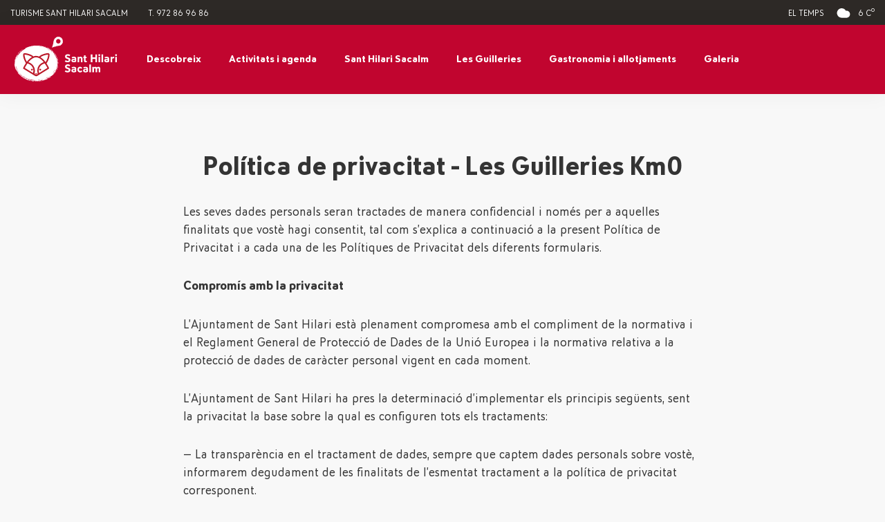

--- FILE ---
content_type: text/html; charset=UTF-8
request_url: https://lesguillerieskm0.cat/ca/politica-privacitat/
body_size: 10234
content:
<!doctype html>
<!--[if lt IE 7]><html class="no-js ie ie6 lt-ie9 lt-ie8 lt-ie7" lang="ca"> <![endif]-->
<!--[if IE 7]><html class="no-js ie ie7 lt-ie9 lt-ie8" lang="ca"> <![endif]-->
<!--[if IE 8]><html class="no-js ie ie8 lt-ie9" lang="ca"> <![endif]-->
<!--[if gt IE 8]><!--><html class="no-js" lang="ca"> <!--<![endif]-->
<!-- coded by
   ____               _       _   ___   _     _       _          _
  / ___| __ _ ___ ___(_) ___ | |_( _ ) | |   | | ___ | |__   ___| |_
 | |  _ / _` / __/ __| |/ _ \| __/ _ \/\ |   | |/ _ \| '_ \ / _ \ __|
 | |_| | (_| \__ \__ \ | (_) | || (_>  < |___| | (_) | |_) |  __/ |_
  \____|\__,_|___/___/_|\___/ \__\___/\/_____|_|\___/|_.__/ \___|\__|
-->
<head>
    <meta charset="UTF-8" />
    
        <meta http-equiv="Content-Type" content="text/html; charset=UTF-8" />
    <meta http-equiv="X-UA-Compatible" content="IE=edge">
    <meta name="viewport" content="width=device-width, initial-scale=1.0, maximum-scale=1.0, user-scalable=no"/>
    <link rel="author" href="https://lesguillerieskm0.cat/wp-content/themes/lesguillerieskm0/humans.txt" />
    <link rel="pingback" href="https://lesguillerieskm0.cat/xmlrpc.php" />
        <!-- Favicon -->
    <link rel="apple-touch-icon" sizes="180x180" href="/favicon/apple-touch-icon.png">
    <link rel="icon" type="image/png" sizes="32x32" href="/favicon/favicon-32x32.png">
    <link rel="icon" type="image/png" sizes="16x16" href="/favicon/favicon-16x16.png">
    <link rel="manifest" href="/favicon/site.webmanifest">
    <link rel="mask-icon" href="/favicon/safari-pinned-tab.svg" color="#ff3e46">
    <meta name="msapplication-TileColor" content="#ffffff">
    <meta name="theme-color" content="#ffffff">


    <meta name='robots' content='index, follow, max-image-preview:large, max-snippet:-1, max-video-preview:-1' />
	<style>img:is([sizes="auto" i], [sizes^="auto," i]) { contain-intrinsic-size: 3000px 1500px }</style>
	
	<!-- This site is optimized with the Yoast SEO plugin v26.8 - https://yoast.com/product/yoast-seo-wordpress/ -->
	<title>Política de privacitat - Les Guilleries Km0</title>
	<link rel="canonical" href="https://lesguillerieskm0.cat/ca/politica-privacitat/" />
	<meta property="og:locale" content="ca_ES" />
	<meta property="og:type" content="article" />
	<meta property="og:title" content="Política de privacitat - Les Guilleries Km0" />
	<meta property="og:url" content="https://lesguillerieskm0.cat/ca/politica-privacitat/" />
	<meta property="og:site_name" content="Les Guilleries Km0" />
	<meta property="article:modified_time" content="2021-04-13T10:51:30+00:00" />
	<meta name="twitter:card" content="summary_large_image" />
	<script type="application/ld+json" class="yoast-schema-graph">{"@context":"https://schema.org","@graph":[{"@type":"WebPage","@id":"https://lesguillerieskm0.cat/ca/politica-privacitat/","url":"https://lesguillerieskm0.cat/ca/politica-privacitat/","name":"Política de privacitat - Les Guilleries Km0","isPartOf":{"@id":"https://lesguillerieskm0.cat/ca/#website"},"datePublished":"2019-04-03T14:01:19+00:00","dateModified":"2021-04-13T10:51:30+00:00","breadcrumb":{"@id":"https://lesguillerieskm0.cat/ca/politica-privacitat/#breadcrumb"},"inLanguage":"ca","potentialAction":[{"@type":"ReadAction","target":["https://lesguillerieskm0.cat/ca/politica-privacitat/"]}]},{"@type":"BreadcrumbList","@id":"https://lesguillerieskm0.cat/ca/politica-privacitat/#breadcrumb","itemListElement":[{"@type":"ListItem","position":1,"name":"Home","item":"https://lesguillerieskm0.cat/ca/"},{"@type":"ListItem","position":2,"name":"Política de privacitat"}]},{"@type":"WebSite","@id":"https://lesguillerieskm0.cat/ca/#website","url":"https://lesguillerieskm0.cat/ca/","name":"Les Guilleries Km0","description":"Viu les Guilleries en estat pur","potentialAction":[{"@type":"SearchAction","target":{"@type":"EntryPoint","urlTemplate":"https://lesguillerieskm0.cat/ca/?s={search_term_string}"},"query-input":{"@type":"PropertyValueSpecification","valueRequired":true,"valueName":"search_term_string"}}],"inLanguage":"ca"}]}</script>
	<!-- / Yoast SEO plugin. -->


<style id='classic-theme-styles-inline-css' type='text/css'>
/*! This file is auto-generated */
.wp-block-button__link{color:#fff;background-color:#32373c;border-radius:9999px;box-shadow:none;text-decoration:none;padding:calc(.667em + 2px) calc(1.333em + 2px);font-size:1.125em}.wp-block-file__button{background:#32373c;color:#fff;text-decoration:none}
</style>
<style id='global-styles-inline-css' type='text/css'>
:root{--wp--preset--aspect-ratio--square: 1;--wp--preset--aspect-ratio--4-3: 4/3;--wp--preset--aspect-ratio--3-4: 3/4;--wp--preset--aspect-ratio--3-2: 3/2;--wp--preset--aspect-ratio--2-3: 2/3;--wp--preset--aspect-ratio--16-9: 16/9;--wp--preset--aspect-ratio--9-16: 9/16;--wp--preset--color--black: #000000;--wp--preset--color--cyan-bluish-gray: #abb8c3;--wp--preset--color--white: #ffffff;--wp--preset--color--pale-pink: #f78da7;--wp--preset--color--vivid-red: #cf2e2e;--wp--preset--color--luminous-vivid-orange: #ff6900;--wp--preset--color--luminous-vivid-amber: #fcb900;--wp--preset--color--light-green-cyan: #7bdcb5;--wp--preset--color--vivid-green-cyan: #00d084;--wp--preset--color--pale-cyan-blue: #8ed1fc;--wp--preset--color--vivid-cyan-blue: #0693e3;--wp--preset--color--vivid-purple: #9b51e0;--wp--preset--gradient--vivid-cyan-blue-to-vivid-purple: linear-gradient(135deg,rgba(6,147,227,1) 0%,rgb(155,81,224) 100%);--wp--preset--gradient--light-green-cyan-to-vivid-green-cyan: linear-gradient(135deg,rgb(122,220,180) 0%,rgb(0,208,130) 100%);--wp--preset--gradient--luminous-vivid-amber-to-luminous-vivid-orange: linear-gradient(135deg,rgba(252,185,0,1) 0%,rgba(255,105,0,1) 100%);--wp--preset--gradient--luminous-vivid-orange-to-vivid-red: linear-gradient(135deg,rgba(255,105,0,1) 0%,rgb(207,46,46) 100%);--wp--preset--gradient--very-light-gray-to-cyan-bluish-gray: linear-gradient(135deg,rgb(238,238,238) 0%,rgb(169,184,195) 100%);--wp--preset--gradient--cool-to-warm-spectrum: linear-gradient(135deg,rgb(74,234,220) 0%,rgb(151,120,209) 20%,rgb(207,42,186) 40%,rgb(238,44,130) 60%,rgb(251,105,98) 80%,rgb(254,248,76) 100%);--wp--preset--gradient--blush-light-purple: linear-gradient(135deg,rgb(255,206,236) 0%,rgb(152,150,240) 100%);--wp--preset--gradient--blush-bordeaux: linear-gradient(135deg,rgb(254,205,165) 0%,rgb(254,45,45) 50%,rgb(107,0,62) 100%);--wp--preset--gradient--luminous-dusk: linear-gradient(135deg,rgb(255,203,112) 0%,rgb(199,81,192) 50%,rgb(65,88,208) 100%);--wp--preset--gradient--pale-ocean: linear-gradient(135deg,rgb(255,245,203) 0%,rgb(182,227,212) 50%,rgb(51,167,181) 100%);--wp--preset--gradient--electric-grass: linear-gradient(135deg,rgb(202,248,128) 0%,rgb(113,206,126) 100%);--wp--preset--gradient--midnight: linear-gradient(135deg,rgb(2,3,129) 0%,rgb(40,116,252) 100%);--wp--preset--font-size--small: 13px;--wp--preset--font-size--medium: 20px;--wp--preset--font-size--large: 36px;--wp--preset--font-size--x-large: 42px;--wp--preset--spacing--20: 0.44rem;--wp--preset--spacing--30: 0.67rem;--wp--preset--spacing--40: 1rem;--wp--preset--spacing--50: 1.5rem;--wp--preset--spacing--60: 2.25rem;--wp--preset--spacing--70: 3.38rem;--wp--preset--spacing--80: 5.06rem;--wp--preset--shadow--natural: 6px 6px 9px rgba(0, 0, 0, 0.2);--wp--preset--shadow--deep: 12px 12px 50px rgba(0, 0, 0, 0.4);--wp--preset--shadow--sharp: 6px 6px 0px rgba(0, 0, 0, 0.2);--wp--preset--shadow--outlined: 6px 6px 0px -3px rgba(255, 255, 255, 1), 6px 6px rgba(0, 0, 0, 1);--wp--preset--shadow--crisp: 6px 6px 0px rgba(0, 0, 0, 1);}:where(.is-layout-flex){gap: 0.5em;}:where(.is-layout-grid){gap: 0.5em;}body .is-layout-flex{display: flex;}.is-layout-flex{flex-wrap: wrap;align-items: center;}.is-layout-flex > :is(*, div){margin: 0;}body .is-layout-grid{display: grid;}.is-layout-grid > :is(*, div){margin: 0;}:where(.wp-block-columns.is-layout-flex){gap: 2em;}:where(.wp-block-columns.is-layout-grid){gap: 2em;}:where(.wp-block-post-template.is-layout-flex){gap: 1.25em;}:where(.wp-block-post-template.is-layout-grid){gap: 1.25em;}.has-black-color{color: var(--wp--preset--color--black) !important;}.has-cyan-bluish-gray-color{color: var(--wp--preset--color--cyan-bluish-gray) !important;}.has-white-color{color: var(--wp--preset--color--white) !important;}.has-pale-pink-color{color: var(--wp--preset--color--pale-pink) !important;}.has-vivid-red-color{color: var(--wp--preset--color--vivid-red) !important;}.has-luminous-vivid-orange-color{color: var(--wp--preset--color--luminous-vivid-orange) !important;}.has-luminous-vivid-amber-color{color: var(--wp--preset--color--luminous-vivid-amber) !important;}.has-light-green-cyan-color{color: var(--wp--preset--color--light-green-cyan) !important;}.has-vivid-green-cyan-color{color: var(--wp--preset--color--vivid-green-cyan) !important;}.has-pale-cyan-blue-color{color: var(--wp--preset--color--pale-cyan-blue) !important;}.has-vivid-cyan-blue-color{color: var(--wp--preset--color--vivid-cyan-blue) !important;}.has-vivid-purple-color{color: var(--wp--preset--color--vivid-purple) !important;}.has-black-background-color{background-color: var(--wp--preset--color--black) !important;}.has-cyan-bluish-gray-background-color{background-color: var(--wp--preset--color--cyan-bluish-gray) !important;}.has-white-background-color{background-color: var(--wp--preset--color--white) !important;}.has-pale-pink-background-color{background-color: var(--wp--preset--color--pale-pink) !important;}.has-vivid-red-background-color{background-color: var(--wp--preset--color--vivid-red) !important;}.has-luminous-vivid-orange-background-color{background-color: var(--wp--preset--color--luminous-vivid-orange) !important;}.has-luminous-vivid-amber-background-color{background-color: var(--wp--preset--color--luminous-vivid-amber) !important;}.has-light-green-cyan-background-color{background-color: var(--wp--preset--color--light-green-cyan) !important;}.has-vivid-green-cyan-background-color{background-color: var(--wp--preset--color--vivid-green-cyan) !important;}.has-pale-cyan-blue-background-color{background-color: var(--wp--preset--color--pale-cyan-blue) !important;}.has-vivid-cyan-blue-background-color{background-color: var(--wp--preset--color--vivid-cyan-blue) !important;}.has-vivid-purple-background-color{background-color: var(--wp--preset--color--vivid-purple) !important;}.has-black-border-color{border-color: var(--wp--preset--color--black) !important;}.has-cyan-bluish-gray-border-color{border-color: var(--wp--preset--color--cyan-bluish-gray) !important;}.has-white-border-color{border-color: var(--wp--preset--color--white) !important;}.has-pale-pink-border-color{border-color: var(--wp--preset--color--pale-pink) !important;}.has-vivid-red-border-color{border-color: var(--wp--preset--color--vivid-red) !important;}.has-luminous-vivid-orange-border-color{border-color: var(--wp--preset--color--luminous-vivid-orange) !important;}.has-luminous-vivid-amber-border-color{border-color: var(--wp--preset--color--luminous-vivid-amber) !important;}.has-light-green-cyan-border-color{border-color: var(--wp--preset--color--light-green-cyan) !important;}.has-vivid-green-cyan-border-color{border-color: var(--wp--preset--color--vivid-green-cyan) !important;}.has-pale-cyan-blue-border-color{border-color: var(--wp--preset--color--pale-cyan-blue) !important;}.has-vivid-cyan-blue-border-color{border-color: var(--wp--preset--color--vivid-cyan-blue) !important;}.has-vivid-purple-border-color{border-color: var(--wp--preset--color--vivid-purple) !important;}.has-vivid-cyan-blue-to-vivid-purple-gradient-background{background: var(--wp--preset--gradient--vivid-cyan-blue-to-vivid-purple) !important;}.has-light-green-cyan-to-vivid-green-cyan-gradient-background{background: var(--wp--preset--gradient--light-green-cyan-to-vivid-green-cyan) !important;}.has-luminous-vivid-amber-to-luminous-vivid-orange-gradient-background{background: var(--wp--preset--gradient--luminous-vivid-amber-to-luminous-vivid-orange) !important;}.has-luminous-vivid-orange-to-vivid-red-gradient-background{background: var(--wp--preset--gradient--luminous-vivid-orange-to-vivid-red) !important;}.has-very-light-gray-to-cyan-bluish-gray-gradient-background{background: var(--wp--preset--gradient--very-light-gray-to-cyan-bluish-gray) !important;}.has-cool-to-warm-spectrum-gradient-background{background: var(--wp--preset--gradient--cool-to-warm-spectrum) !important;}.has-blush-light-purple-gradient-background{background: var(--wp--preset--gradient--blush-light-purple) !important;}.has-blush-bordeaux-gradient-background{background: var(--wp--preset--gradient--blush-bordeaux) !important;}.has-luminous-dusk-gradient-background{background: var(--wp--preset--gradient--luminous-dusk) !important;}.has-pale-ocean-gradient-background{background: var(--wp--preset--gradient--pale-ocean) !important;}.has-electric-grass-gradient-background{background: var(--wp--preset--gradient--electric-grass) !important;}.has-midnight-gradient-background{background: var(--wp--preset--gradient--midnight) !important;}.has-small-font-size{font-size: var(--wp--preset--font-size--small) !important;}.has-medium-font-size{font-size: var(--wp--preset--font-size--medium) !important;}.has-large-font-size{font-size: var(--wp--preset--font-size--large) !important;}.has-x-large-font-size{font-size: var(--wp--preset--font-size--x-large) !important;}
:where(.wp-block-post-template.is-layout-flex){gap: 1.25em;}:where(.wp-block-post-template.is-layout-grid){gap: 1.25em;}
:where(.wp-block-columns.is-layout-flex){gap: 2em;}:where(.wp-block-columns.is-layout-grid){gap: 2em;}
:root :where(.wp-block-pullquote){font-size: 1.5em;line-height: 1.6;}
</style>
<link rel='stylesheet' id='contact-form-7-css' href='https://lesguillerieskm0.cat/wp-content/plugins/contact-form-7/includes/css/styles.css?ver=6.1.4' type='text/css' media='all' />
<link rel='stylesheet' id='wpcloudy-css' href='https://lesguillerieskm0.cat/wp-content/plugins/wp-cloudy/css/wpcloudy.min.css?ver=6.8.3' type='text/css' media='all' />
<script type="text/javascript" src="https://lesguillerieskm0.cat/wp-content/themes/lesguillerieskm0/dist/bundle/bundle.js?v=1.8&amp;ver=6.8.3" id="bundle-js"></script>
<link rel="https://api.w.org/" href="https://lesguillerieskm0.cat/ca/wp-json/" /><link rel="alternate" title="JSON" type="application/json" href="https://lesguillerieskm0.cat/ca/wp-json/wp/v2/pages/434" /><link rel='shortlink' href='https://lesguillerieskm0.cat/ca/?p=434' />
<link rel="alternate" title="oEmbed (JSON)" type="application/json+oembed" href="https://lesguillerieskm0.cat/ca/wp-json/oembed/1.0/embed?url=https%3A%2F%2Flesguillerieskm0.cat%2Fca%2Fpolitica-privacitat%2F" />
<link rel="alternate" title="oEmbed (XML)" type="text/xml+oembed" href="https://lesguillerieskm0.cat/ca/wp-json/oembed/1.0/embed?url=https%3A%2F%2Flesguillerieskm0.cat%2Fca%2Fpolitica-privacitat%2F&#038;format=xml" />
<meta name="generator" content="WPML ver:4.8.6 stt:8,1,4,2;" />
		<style type="text/css" id="wp-custom-css">
			.ajax-loader{
	position: absolute;
}		</style>
		
  <script src="https://lesguillerieskm0.cat/wp-content/themes/lesguillerieskm0/dist/js/jquery.min.js"></script>

    

</head>
<body class="wp-singular page-template page-template-app-controller page-template-privacitat page-template-app-controllerprivacitat-php page page-id-434 wp-theme-lesguillerieskm0" style="opacity: 0">

        
<div class="hamburger-mobile">
    <button class="hamburger hamburger--vortex" type="button">
  <span class="hamburger-box">
    <span class="hamburger-inner"></span>
  </span>
    </button>
</div>
<div id="container-menu-mobile">
    <div class="content-menu-mobile">
        <ul class="menu-mobile">
            <li><a href="#"
                   class="btn_open btn_descobreix ">Descobreix</a>
            </li>
            <li><a href="#"
                   class="btn_open btn_agenda ">Activitats i agenda</a>
            </li>
            <li><a href="#"
                   class="btn_open btn_santhilari ">Sant Hilari Sacalm</a>
            </li>
            <li><a href="#"
                   class="btn_open btn_guilleries ">Les Guilleries</a>
            </li>
            <li><a href="#"
                   class="btn_open btn_gastronomia ">Gastronomia i allotjaments</a>
            </li>
            <li><a class=""
                   href="https://lesguillerieskm0.cat/ca/galeria/">Galeria </a></li>
        </ul>
        <div class="langs-mobile">
            <ul>
                            </ul>
        </div>
    </div>
</div>

<div id="container-submenu-mobile">
    <div class="content-submenu-mobile">
        <div class="opens">
            <div class="submenu-mobile">
                <ul class="descobreix">
                                            <li><a href="https://lesguillerieskm0.cat/ca/categories_descobreix/llocs-dinteres-2/"> Llocs d'interès</a></li>
                                            <li><a href="https://lesguillerieskm0.cat/ca/categories_descobreix/itineraris-i-rutes/"> Itineraris i rutes</a></li>
                                            <li><a href="https://lesguillerieskm0.cat/ca/categories_descobreix/rutes-en-bicicleta/"> Rutes en bicicleta</a></li>
                                            <li><a href="https://lesguillerieskm0.cat/ca/categories_descobreix/fonts/"> Fonts</a></li>
                                            <li><a href="https://lesguillerieskm0.cat/ca/categories_descobreix/fires-festes-i-tradicions/"> Fires, festes i tradicions</a></li>
                                            <li><a href="https://lesguillerieskm0.cat/ca/categories_descobreix/installacions-esportives-2/"> Instal·lacions esportives</a></li>
                                    </ul>
                <ul class="agenda">
                    <li><a href="/ca/agenda/"> Agenda</a></li>
                    <li><a href="/ca/categories_activitats/activitats/">Activitats</a></li>
                                    </ul>
                <ul class="santhilari">
                    <li><a href="/ca/el-municipi/">El Municipi</a></li>
                                            <li><a href="https://lesguillerieskm0.cat/ca/categories_santhilari/historia/"> Història</a></li>
                                            <li><a href="https://lesguillerieskm0.cat/ca/categories_santhilari/llegendes/"> Llegendes</a></li>
                                            <li><a href="https://lesguillerieskm0.cat/ca/categories_santhilari/personatges/"> Personatges</a></li>
                                    </ul>
                <ul class="guilleries">
                    <li><a href="/ca/les-guilleries/">Les Guilleries</a></li>
                                            <li><a href="https://lesguillerieskm0.cat/ca/categories_guilleries/els-municipis/"> Els Municipis</a></li>
                                            <li><a href="https://lesguillerieskm0.cat/ca/categories_guilleries/fira-guilleries/"> Fira Guilleries</a></li>
                                    </ul>
                <ul class="gastronomia">
                                            <li><a href="https://lesguillerieskm0.cat/ca/categories_gastronomia/allotjaments/"> Allotjaments</a></li>
                                            <li><a href="https://lesguillerieskm0.cat/ca/categories_gastronomia/restaurants-i-bars/"> Restaurants i bars</a></li>
                                            <li><a href="https://lesguillerieskm0.cat/ca/categories_gastronomia/graella-restaurants-i-bars/"> Graella restaurants i bar</a></li>
                                            <li><a href="https://lesguillerieskm0.cat/ca/categories_gastronomia/productes-locals/"> Productes locals</a></li>
                                    </ul>
            </div>
        </div>
    </div>
</div>

<div class="nav-container">
    <nav>
        <div class="utility-bar bg--secondary">
            <div class="nav-module left">
                <span class="type--fine-print">TURISME SANT HILARI SACALM </span>
            </div>
            <div class="nav-module left">
                <span class="type--fine-print">T. 972 86 96 86</span>
            </div>
            <div class="nav-module right">
                <span class="type--fine-print">EL TEMPS <div id="wpc-weather-id-100" class="wpc-weather-id" data-id="100" data-post-id="434" data-map="" data-detect-geolocation="" data-manual-geolocation="" data-wpc-lat="" data-wpc-lon="" data-wpc-city-id="" data-wpc-city-name="" data-custom-font=""></div></span>
            </div>

            <div class="nav-module right">
                            </div>
        </div>

        <div class="nav-bar" data-fixed-at="150">
            <div class="nav-module logo-module left">
                <a href="/ca"><img alt="logo" class="logo logo-dark"
                                 src="https://lesguillerieskm0.cat/wp-content/themes/lesguillerieskm0/dist/images/theme/logo_lesguilleries_negatiu.svg">
                    <img alt="Turísme Sant Hilari Sacalm" class="logo logo-light"
                         src="https://lesguillerieskm0.cat/wp-content/themes/lesguillerieskm0/dist/images/theme/logo_hilarisacalm.svg"></a>
            </div>
            <div class="nav-module menu-module left menu_desktop">
                <ul class="menu">
                    <li>
                        <a href="#" class="">Descobreix</a>
                        <ul>
                                                            <li><a href="https://lesguillerieskm0.cat/ca/categories_descobreix/llocs-dinteres-2/"> Llocs d'interès</a></li>
                                                            <li><a href="https://lesguillerieskm0.cat/ca/categories_descobreix/itineraris-i-rutes/"> Itineraris i rutes</a></li>
                                                            <li><a href="https://lesguillerieskm0.cat/ca/categories_descobreix/rutes-en-bicicleta/"> Rutes en bicicleta</a></li>
                                                            <li><a href="https://lesguillerieskm0.cat/ca/categories_descobreix/fonts/"> Fonts</a></li>
                                                            <li><a href="https://lesguillerieskm0.cat/ca/categories_descobreix/fires-festes-i-tradicions/"> Fires, festes i tradicions</a></li>
                                                            <li><a href="https://lesguillerieskm0.cat/ca/categories_descobreix/installacions-esportives-2/"> Instal·lacions esportives</a></li>
                            
                        </ul>
                    </li>

                    <li>
                        <a href="#" class="">Activitats i agenda</a>
                        <ul>
                            <li><a href="/ca/agenda/"> Agenda</a></li>
                            <li><a href="/ca/categories_activitats/activitats/"> Activitats</a></li>
                                                    </ul>
                    </li>

                    <li>
                        <a href="#" class="">Sant Hilari Sacalm</a>
                        <ul>
                            <li><a href="/ca/el-municipi/">El Municipi</a></li>
                                                            <li><a href="https://lesguillerieskm0.cat/ca/categories_santhilari/historia/"> Història</a></li>
                                                            <li><a href="https://lesguillerieskm0.cat/ca/categories_santhilari/llegendes/"> Llegendes</a></li>
                                                            <li><a href="https://lesguillerieskm0.cat/ca/categories_santhilari/personatges/"> Personatges</a></li>
                                                    </ul>
                    </li>
                    <li>
                        <a href="#" class="">Les Guilleries</a>
                        <ul>
                            <li><a href="/ca/les-guilleries/">Les Guilleries</a></li>
                                                            <li><a href="https://lesguillerieskm0.cat/ca/categories_guilleries/els-municipis/"> Els Municipis</a></li>
                                                            <li><a href="https://lesguillerieskm0.cat/ca/categories_guilleries/fira-guilleries/"> Fira Guilleries</a></li>
                                                    </ul>
                    </li>

                    <li>
                        <a href="#" class="">Gastronomia i allotjaments</a>
                        <ul>
                                                            <li><a href="https://lesguillerieskm0.cat/ca/categories_gastronomia/allotjaments/"> Allotjaments</a></li>
                                                            <li><a href="https://lesguillerieskm0.cat/ca/categories_gastronomia/restaurants-i-bars/"> Restaurants i bars</a></li>
                                                            <li><a href="https://lesguillerieskm0.cat/ca/categories_gastronomia/graella-restaurants-i-bars/"> Graella restaurants i bar</a></li>
                                                            <li><a href="https://lesguillerieskm0.cat/ca/categories_gastronomia/productes-locals/"> Productes locals</a></li>
                                                    </ul>
                    </li>

                    <li>
                        <a class=""
                           href="https://lesguillerieskm0.cat/ca/galeria/">Galeria </a>
                    </li>

                </ul>
            </div>
            <div class="langs">
                <ul>
                                    </ul>
            </div>
        </div>
        <div class="nav-mobile-toggle visible-sm visible-xs">
            <i class="icon-Align-JustifyAll icon icon--sm"></i>
        </div>
    </nav>

</div>            <div class="main-container m-start legal">
        <section class="intro">
            <div class="container">
                <div class="row">
                    <div class="col-md-8 col-md-offset-2">
                        <h1 class="big">Política de privacitat - Les Guilleries Km0</h1>
                        <p class="lead">
                            <p>Les seves dades personals seran tractades de manera confidencial i només per a aquelles finalitats que vostè hagi consentit, tal com s’explica a continuació a la present Política de Privacitat i a cada una de les Polítiques de Privacitat dels diferents formularis.</p>
<p><strong>Compromís amb la privacitat</strong></p>
<p>L’Ajuntament de Sant Hilari està plenament compromesa amb el compliment de la normativa i el Reglament General de Protecció de Dades de la Unió Europea i la normativa relativa a la protecció de dades de caràcter personal vigent en cada moment.</p>
<p>L’Ajuntament de Sant Hilari ha pres la determinació d’implementar els principis següents, sent la privacitat la base sobre la qual es configuren tots els tractaments:</p>
<p>— La transparència en el tractament de dades, sempre que captem dades personals sobre vostè, informarem degudament de les finalitats de l’esmentat tractament a la política de privacitat corresponent.</p>
<p>— Sempre tractarem les dades que siguin estrictament necessàries per dur a terme el tractament informat.</p>
<p>— Mai no l’obligarem a proporcionar dades personals, tret que realment siguin necessàries per prestar-li el servei que en el seu cas ens sol·liciti.</p>
<p>— No compartirem dades amb cap tercer, tret d’aquells proveïdors que ens prestin un servei, o amb aquells dels quals vostè hagi estat prèviament informat i ens hagi donat el seu consentiment.</p>
<p>L’Ajuntament de Sant Hilari obté les seves dades personals per poder gestionar les seves sol·licituds i oferir-li els serveis i productes en què pugui estar interessat. En concret, tractem les seves dades personals amb les finalitats següents:</p>
<p>—Poder atendre les seves consultes, preguntes o sol·licituds realitzades a través dels canals d’atenció o comunicació o premsa identificats a cada pàgina web i posar-nos en contacte amb vostè per solucionar-les.</p>
<p>—Per millorar les nostres pàgines web, serveis i productes i oferir un millor servei i contingut.</p>
<p>—Per oferir-li accés als espais restringits de la nostra pàgina web (el registre pot exigir l’acceptació d’una política de privacitat específica).</p>
<p><strong>Enviament de comunicacions comercials</strong></p>
<p>L’Ajuntament de Sant Hilari, pot facilitar-li recursos de registre o subscripció a notícies o informació general o comercial de la companyia. Aquests recursos estaran sempre subjectes al seu consentiment per remetre-les.</p>
<p>En el supòsit que ens hagi autoritzat, L’Ajuntament de Sant Hilari enviarà informació sobre els seus productes, activitats i serveis personalitzats per a vostè, d’acord amb els seus gustos i les seves preferències.</p>
<p>Podrà revocar el seu consentiment a rebre comunicacions comercials en qualsevol moment, mitjançant el link o botó a l’efecte en cada una de les comunicacions.</p>
<p><strong>Durada del tractament i termini de conservació</strong></p>
<p>A L’Ajuntament de Sant Hilari,  tractem les dades personals mentre realment ens siguin útils i puguem oferir-li un servei de qualitat. Per això, minimitzem el termini de tractament i la conservació de les dades personals.</p>
<p>En qualsevol cas, i encara que ens sol·liciti que eliminem les seves dades, podrem conservar-les i mantenir-les, sota el bloqueig adient, durant el termini necessari per complir les nostres obligacions legals.</p>
<p><strong>Exercici de drets i reclamacions davant de l’AEPD</strong></p>
<p>Com a conseqüència del tractament de les seves dades personals per part de L’Ajuntament de Sant Hilari, la legislació vigent li atorga un seguit de drets:</p>
<p>— Dret d’accés: Vostè tindrà dret a conèixer les dades personals que tractem sobre vostè i les finalitats amb què les tractem.</p>
<p>— Dret de rectificació: Pot sol·licitar-nos la seva rectificació en qualsevol moment en cas que aquelles que estiguessin als nostres registres fossin errònies.</p>
<p>— Dret de supressió: Podrà sol·licitar, en qualsevol moment, que les seves dades personals siguin suprimides dels nostres fitxers.</p>
<p>— Dret d’oposició: Vostè podrà oposar-se al tractament de les seves dades en relació amb qualsevol de les finalitats amb què tractem les seves dades, d’acord amb les polítiques de privacitat aplicables en cada cas.</p>
<p>— Dret de limitació del tractament: Vostè podrà sol·licitar la limitació del tractament, si considera que les dades que mantenim sobre vostè no són correctes o exactes; si en cas que vostè consideri que no estem tractant les seves dades de manera legítima i prefereix que limitem el tractament d’aquestes a la seva eliminació; si les dades que mantenim ja no ens són necessàries conforme a la finalitat per a la qual les vam recollir.</p>
<p><strong>Confidencialitat</strong></p>
<p>Ens comprometem a tractar les seves dades amb la màxima confidencialitat i discreció, com també a implementar totes les mesures de seguretat que considerem oportunes i raonables.</p>

                        </p>

                    </div>
                </div>
                <!--end of row-->
            </div>
            <!--end of container-->
        </section>

    </div>

        <section id="ssll-footer" class="subscribe subscribe-2">
    <img class="skyline " src="https://lesguillerieskm0.cat/wp-content/themes/lesguillerieskm0/dist/images/skyline.jpg">
    <div class="container">
        <div class="row text-center">
            <div class="col-md-6 col-md-offset-3 container-newsletter">
                <h4>Inscriu-te al bulletí</h4>
                <p>T’informarem de totes les novetats i activitats turístiques de Sant Hilari Sacalm</p>

                <div class="newsletter">
                                                                        
<div class="wpcf7 no-js" id="wpcf7-f129-p434-o1" lang="ca" dir="ltr" data-wpcf7-id="129">
<div class="screen-reader-response"><p role="status" aria-live="polite" aria-atomic="true"></p> <ul></ul></div>
<form action="/ca/politica-privacitat/#wpcf7-f129-p434-o1" method="post" class="wpcf7-form init 8685ca13f35b cmatic-conn cmatic-aud-3 cmatic-mapd0-0 cmatic-v0973 cmatic-sent-0 cmatic-total-904" aria-label="Formulari de contacte" novalidate="novalidate" data-status="init">
<fieldset class="hidden-fields-container"><input type="hidden" name="_wpcf7" value="129" /><input type="hidden" name="_wpcf7_version" value="6.1.4" /><input type="hidden" name="_wpcf7_locale" value="ca" /><input type="hidden" name="_wpcf7_unit_tag" value="wpcf7-f129-p434-o1" /><input type="hidden" name="_wpcf7_container_post" value="434" /><input type="hidden" name="_wpcf7_posted_data_hash" value="" /><input type="hidden" name="_wpcf7_recaptcha_response" value="" />
</fieldset>
<p><span class="wpcf7-form-control-wrap" data-name="your-email"><input size="40" maxlength="400" class="wpcf7-form-control wpcf7-email wpcf7-validates-as-required wpcf7-text wpcf7-validates-as-email" aria-required="true" aria-invalid="false" placeholder="El teu email" value="" type="email" name="your-email" /></span><br />
<input class="wpcf7-form-control wpcf7-submit has-spinner" type="submit" value="Enviar" />
</p><div class="wpcf7-response-output" aria-hidden="true"></div>
</form>
</div>

                                                                                                    </div>


            </div>
        </div>

    </div>
</section>
<footer class="bg--dark footer-1 text-center-xs">
    <div class="container">
        <div class="row">
            <div class="col-md-3 col-sm-4">

                <p class="footer-font"><b>OFICINA DE TURISME</b><br>
                    Can Rovira<br>
                    Plaça Dr. Robert, s/n<br>
                    17403 Sant Hilari Sacalm<br>
                    <a href="tel:+34972869686">T. 972 869 686</a><br>
                    <a href="mailto:oficinadeturisme@santhilari.cat" target="_blank">oficinadeturisme@santhilari.cat</a> <br>
                    <a href="https://www.google.com/maps/place/Oficina+de+Turisme+Can+Rovira/@41.8794967,2.5072093,17z/data=!3m1!4b1!4m5!3m4!1s0x12bb2a659004b2c5:0x95c38fc4b05b2dc3!8m2!3d41.8794927!4d2.509398" target="_blank">Google maps</a></p>


                <p class="footer-font"><b> </b><br>
                    
                </p>

            </div>
            <div class="col-md-3 col-sm-4 mobile-none">

                <p class="footer-font"><b>Descobreix</b><br>
                                            <a href="https://lesguillerieskm0.cat/ca/categories_descobreix/llocs-dinteres-2/"> Llocs d'interès</a><br>
                                            <a href="https://lesguillerieskm0.cat/ca/categories_descobreix/itineraris-i-rutes/"> Itineraris i rutes</a><br>
                                            <a href="https://lesguillerieskm0.cat/ca/categories_descobreix/rutes-en-bicicleta/"> Rutes en bicicleta</a><br>
                                            <a href="https://lesguillerieskm0.cat/ca/categories_descobreix/fonts/"> Fonts</a><br>
                                            <a href="https://lesguillerieskm0.cat/ca/categories_descobreix/fires-festes-i-tradicions/"> Fires, festes i tradicions</a><br>
                                            <a href="https://lesguillerieskm0.cat/ca/categories_descobreix/installacions-esportives-2/"> Instal·lacions esportives</a><br>
                                    </p>
                <p class="footer-font"><b>Sant Hilari Sacalm</b><br>
                    <a href="/ca/el-municipi">El Municipi</a><br>
                                            <a href="https://lesguillerieskm0.cat/ca/categories_santhilari/historia/"> Història</a><br>
                                            <a href="https://lesguillerieskm0.cat/ca/categories_santhilari/llegendes/"> Llegendes</a><br>
                                            <a href="https://lesguillerieskm0.cat/ca/categories_santhilari/personatges/"> Personatges</a><br>
                                    </p>
            </div>
            <div class="col-md-3 col-sm-4 mobile-none">
                <a href="#"></a>
                <p class="footer-font"><b>Activitats i agenda</b><br>
                                            <a href="https://lesguillerieskm0.cat/ca/categories_activitats/activitats/"> Activitats</a><br>
                                            <a href="https://lesguillerieskm0.cat/ca/categories_activitats/agenda/"> Agenda</a><br>
                    </p>
                <p class="footer-font"><b>Les Guilleries</b><br>
                    <a href="/les-guilleries">Les Guilleries</a><br>
                                            <a href="https://lesguillerieskm0.cat/ca/categories_guilleries/els-municipis/"> Els Municipis</a><br>
                                            <a href="https://lesguillerieskm0.cat/ca/categories_guilleries/fira-guilleries/"> Fira Guilleries</a><br>
                                    </p>
                <p class="footer-font"><b>Gastronomia i allotjaments</b><br>
                                            <a href="https://lesguillerieskm0.cat/ca/categories_gastronomia/allotjaments/"> Allotjaments</a><br>
                                            <a href="https://lesguillerieskm0.cat/ca/categories_gastronomia/restaurants-i-bars/"> Restaurants i bars</a><br>
                                            <a href="https://lesguillerieskm0.cat/ca/categories_gastronomia/graella-restaurants-i-bars/"> Graella restaurants i bar</a><br>
                                            <a href="https://lesguillerieskm0.cat/ca/categories_gastronomia/productes-locals/"> Productes locals</a><br>
                                    </p>
            </div>
            <div class="col-md-3 col-sm-4 ">

                <p class="footer-font"><b>SEGUEIX-NOS</b><br>
                                            <a href="http://instagram.com"> Instagram</a><br>
                                            <a href="http://facebook.com"> Facebook</a><br>
                                            <a href="http://twitter.com"> Twitter</a><br>
                    </p>

                
                <p class="footer-font">
                    <b>LEGAL</b><br>
                                            <a href="https://lesguillerieskm0.cat/ca/notes-legals/"> Notes legals</a><br>
                                            <a href="https://lesguillerieskm0.cat/ca/politica-privacitat/"> Política de privacitat</a><br>
                                            <a href="https://lesguillerieskm0.cat/ca/politica-de-cookies/"> Política de cookies</a><br>
                                        <br>

                    <b>WHATSAPP</b><br>
                    <a class="btn-whatsapp" href="https://api.whatsapp.com/send?phone=34972869686" target="_blank" rel="noopener">
                        <svg xmlns="http://www.w3.org/2000/svg" width="30.667" height="30.667" viewBox="0 0 30.667 30.667"><path d="M30.667,14.939A15.082,15.082,0,0,1,8.335,28.02L0,30.667,2.717,22.65A14.787,14.787,0,0,1,.558,14.938a15.055,15.055,0,0,1,30.109,0ZM15.61,2.382A12.622,12.622,0,0,0,2.954,14.942,12.424,12.424,0,0,0,5.365,22.3l-1.58,4.663,4.862-1.545A12.672,12.672,0,0,0,28.268,14.939,12.621,12.621,0,0,0,15.61,2.382Zm7.6,16c-.094-.151-.34-.243-.708-.427s-2.184-1.069-2.521-1.189-.586-.185-.832.182-.951,1.191-1.168,1.437-.43.276-.8.1a10.174,10.174,0,0,1-2.969-1.817,11.016,11.016,0,0,1-2.052-2.536c-.217-.366-.022-.564.161-.746.165-.165.369-.428.554-.643a2.441,2.441,0,0,0,.369-.609.682.682,0,0,0-.031-.643c-.092-.184-.829-1.984-1.138-2.717s-.614-.611-.83-.611-.461-.03-.707-.03a1.351,1.351,0,0,0-.983.456,4.1,4.1,0,0,0-1.291,3.054,7.079,7.079,0,0,0,1.506,3.787c.186.243,2.554,4.062,6.305,5.528s3.753.976,4.429.914A3.723,3.723,0,0,0,23,20.126,3.043,3.043,0,0,0,23.214,18.38Z" fill="#fff"/></svg>
                    </a>
                </p>
            </div>
        </div>
        <div class="row footer__lower text-center-xs">
            <div class="col-sm-12">
                    <span class="type--fine-print">
                        <p> Web oficial de l’Oficina de Turísme de Sant Hilari Sacalm ©  <span
                                    class="update-year"> 2026</span> Ajuntament de Sant Hilari Sacalm </p></span>


            </div>

        </div>
    </div>
        <script async src="https://www.googletagmanager.com/gtag/js?id=UA-138272468-1"></script>
    <script>
        window.dataLayer = window.dataLayer || [];
        function gtag(){dataLayer.push(arguments);}
        gtag('js', new Date());

        gtag('config', 'UA-138272468-1');
    </script>

</footer>

        <script type="speculationrules">
{"prefetch":[{"source":"document","where":{"and":[{"href_matches":"\/ca\/*"},{"not":{"href_matches":["\/wp-*.php","\/wp-admin\/*","\/wp-content\/uploads\/*","\/wp-content\/*","\/wp-content\/plugins\/*","\/wp-content\/themes\/lesguillerieskm0\/*","\/ca\/*\\?(.+)"]}},{"not":{"selector_matches":"a[rel~=\"nofollow\"]"}},{"not":{"selector_matches":".no-prefetch, .no-prefetch a"}}]},"eagerness":"conservative"}]}
</script>
<link rel='stylesheet' id='wpcloudy-anim-css' href='https://lesguillerieskm0.cat/wp-content/plugins/wp-cloudy/css/wpcloudy-anim.min.css?ver=6.8.3' type='text/css' media='all' />
<script type="text/javascript" src="https://lesguillerieskm0.cat/wp-includes/js/dist/hooks.min.js?ver=4d63a3d491d11ffd8ac6" id="wp-hooks-js"></script>
<script type="text/javascript" src="https://lesguillerieskm0.cat/wp-includes/js/dist/i18n.min.js?ver=5e580eb46a90c2b997e6" id="wp-i18n-js"></script>
<script type="text/javascript" id="wp-i18n-js-after">
/* <![CDATA[ */
wp.i18n.setLocaleData( { 'text direction\u0004ltr': [ 'ltr' ] } );
/* ]]> */
</script>
<script type="text/javascript" src="https://lesguillerieskm0.cat/wp-content/plugins/contact-form-7/includes/swv/js/index.js?ver=6.1.4" id="swv-js"></script>
<script type="text/javascript" id="contact-form-7-js-translations">
/* <![CDATA[ */
( function( domain, translations ) {
	var localeData = translations.locale_data[ domain ] || translations.locale_data.messages;
	localeData[""].domain = domain;
	wp.i18n.setLocaleData( localeData, domain );
} )( "contact-form-7", {"translation-revision-date":"2025-04-11 11:03:18+0000","generator":"GlotPress\/4.0.1","domain":"messages","locale_data":{"messages":{"":{"domain":"messages","plural-forms":"nplurals=2; plural=n != 1;","lang":"ca"},"This contact form is placed in the wrong place.":["Aquest formulari de contacte est\u00e0 col\u00b7locat en el lloc equivocat."],"Error:":["Error:"]}},"comment":{"reference":"includes\/js\/index.js"}} );
/* ]]> */
</script>
<script type="text/javascript" id="contact-form-7-js-before">
/* <![CDATA[ */
var wpcf7 = {
    "api": {
        "root": "https:\/\/lesguillerieskm0.cat\/ca\/wp-json\/",
        "namespace": "contact-form-7\/v1"
    },
    "cached": 1
};
/* ]]> */
</script>
<script type="text/javascript" src="https://lesguillerieskm0.cat/wp-content/plugins/contact-form-7/includes/js/index.js?ver=6.1.4" id="contact-form-7-js"></script>
<script type="text/javascript" id="wpc-ajax-js-extra">
/* <![CDATA[ */
var wpcAjax = {"wpc_nonce":"1a03f70428","wpc_url":"https:\/\/lesguillerieskm0.cat\/wp-admin\/admin-ajax.php?lang=ca"};
/* ]]> */
</script>
<script type="text/javascript" src="https://lesguillerieskm0.cat/wp-content/plugins/wp-cloudy/js/wp-cloudy-ajax.js?ver=6.8.3" id="wpc-ajax-js"></script>
<script type="text/javascript" src="https://www.google.com/recaptcha/api.js?render=6LfGfMMUAAAAAM3IJ5EeZLfuolUfb1SHZ25VRUoq&amp;ver=3.0" id="google-recaptcha-js"></script>
<script type="text/javascript" src="https://lesguillerieskm0.cat/wp-includes/js/dist/vendor/wp-polyfill.min.js?ver=3.15.0" id="wp-polyfill-js"></script>
<script type="text/javascript" id="wpcf7-recaptcha-js-before">
/* <![CDATA[ */
var wpcf7_recaptcha = {
    "sitekey": "6LfGfMMUAAAAAM3IJ5EeZLfuolUfb1SHZ25VRUoq",
    "actions": {
        "homepage": "homepage",
        "contactform": "contactform"
    }
};
/* ]]> */
</script>
<script type="text/javascript" src="https://lesguillerieskm0.cat/wp-content/plugins/contact-form-7/modules/recaptcha/index.js?ver=6.1.4" id="wpcf7-recaptcha-js"></script>

        

        

                        <script src="https://lesguillerieskm0.cat/wp-content/themes/lesguillerieskm0/src/js/theme-js/jquery-2.1.4.min.js" ></script>

                <script src="https://lesguillerieskm0.cat/wp-content/themes/lesguillerieskm0/src/js/theme-js/owl.carousel.min.js"></script>
        <script src="https://lesguillerieskm0.cat/wp-content/themes/lesguillerieskm0/src/js/theme-js/scrollreveal.min.js"></script>
        <script src="https://lesguillerieskm0.cat/wp-content/themes/lesguillerieskm0/src/js/theme-js/parallax.js"></script>

        <script src="https://lesguillerieskm0.cat/wp-content/themes/lesguillerieskm0/src/js/theme-js/scripts.js"></script>
            </body>
</html>




--- FILE ---
content_type: text/html; charset=utf-8
request_url: https://www.google.com/recaptcha/api2/anchor?ar=1&k=6LfGfMMUAAAAAM3IJ5EeZLfuolUfb1SHZ25VRUoq&co=aHR0cHM6Ly9sZXNndWlsbGVyaWVza20wLmNhdDo0NDM.&hl=en&v=N67nZn4AqZkNcbeMu4prBgzg&size=invisible&anchor-ms=20000&execute-ms=30000&cb=ooai8nwobi86
body_size: 48652
content:
<!DOCTYPE HTML><html dir="ltr" lang="en"><head><meta http-equiv="Content-Type" content="text/html; charset=UTF-8">
<meta http-equiv="X-UA-Compatible" content="IE=edge">
<title>reCAPTCHA</title>
<style type="text/css">
/* cyrillic-ext */
@font-face {
  font-family: 'Roboto';
  font-style: normal;
  font-weight: 400;
  font-stretch: 100%;
  src: url(//fonts.gstatic.com/s/roboto/v48/KFO7CnqEu92Fr1ME7kSn66aGLdTylUAMa3GUBHMdazTgWw.woff2) format('woff2');
  unicode-range: U+0460-052F, U+1C80-1C8A, U+20B4, U+2DE0-2DFF, U+A640-A69F, U+FE2E-FE2F;
}
/* cyrillic */
@font-face {
  font-family: 'Roboto';
  font-style: normal;
  font-weight: 400;
  font-stretch: 100%;
  src: url(//fonts.gstatic.com/s/roboto/v48/KFO7CnqEu92Fr1ME7kSn66aGLdTylUAMa3iUBHMdazTgWw.woff2) format('woff2');
  unicode-range: U+0301, U+0400-045F, U+0490-0491, U+04B0-04B1, U+2116;
}
/* greek-ext */
@font-face {
  font-family: 'Roboto';
  font-style: normal;
  font-weight: 400;
  font-stretch: 100%;
  src: url(//fonts.gstatic.com/s/roboto/v48/KFO7CnqEu92Fr1ME7kSn66aGLdTylUAMa3CUBHMdazTgWw.woff2) format('woff2');
  unicode-range: U+1F00-1FFF;
}
/* greek */
@font-face {
  font-family: 'Roboto';
  font-style: normal;
  font-weight: 400;
  font-stretch: 100%;
  src: url(//fonts.gstatic.com/s/roboto/v48/KFO7CnqEu92Fr1ME7kSn66aGLdTylUAMa3-UBHMdazTgWw.woff2) format('woff2');
  unicode-range: U+0370-0377, U+037A-037F, U+0384-038A, U+038C, U+038E-03A1, U+03A3-03FF;
}
/* math */
@font-face {
  font-family: 'Roboto';
  font-style: normal;
  font-weight: 400;
  font-stretch: 100%;
  src: url(//fonts.gstatic.com/s/roboto/v48/KFO7CnqEu92Fr1ME7kSn66aGLdTylUAMawCUBHMdazTgWw.woff2) format('woff2');
  unicode-range: U+0302-0303, U+0305, U+0307-0308, U+0310, U+0312, U+0315, U+031A, U+0326-0327, U+032C, U+032F-0330, U+0332-0333, U+0338, U+033A, U+0346, U+034D, U+0391-03A1, U+03A3-03A9, U+03B1-03C9, U+03D1, U+03D5-03D6, U+03F0-03F1, U+03F4-03F5, U+2016-2017, U+2034-2038, U+203C, U+2040, U+2043, U+2047, U+2050, U+2057, U+205F, U+2070-2071, U+2074-208E, U+2090-209C, U+20D0-20DC, U+20E1, U+20E5-20EF, U+2100-2112, U+2114-2115, U+2117-2121, U+2123-214F, U+2190, U+2192, U+2194-21AE, U+21B0-21E5, U+21F1-21F2, U+21F4-2211, U+2213-2214, U+2216-22FF, U+2308-230B, U+2310, U+2319, U+231C-2321, U+2336-237A, U+237C, U+2395, U+239B-23B7, U+23D0, U+23DC-23E1, U+2474-2475, U+25AF, U+25B3, U+25B7, U+25BD, U+25C1, U+25CA, U+25CC, U+25FB, U+266D-266F, U+27C0-27FF, U+2900-2AFF, U+2B0E-2B11, U+2B30-2B4C, U+2BFE, U+3030, U+FF5B, U+FF5D, U+1D400-1D7FF, U+1EE00-1EEFF;
}
/* symbols */
@font-face {
  font-family: 'Roboto';
  font-style: normal;
  font-weight: 400;
  font-stretch: 100%;
  src: url(//fonts.gstatic.com/s/roboto/v48/KFO7CnqEu92Fr1ME7kSn66aGLdTylUAMaxKUBHMdazTgWw.woff2) format('woff2');
  unicode-range: U+0001-000C, U+000E-001F, U+007F-009F, U+20DD-20E0, U+20E2-20E4, U+2150-218F, U+2190, U+2192, U+2194-2199, U+21AF, U+21E6-21F0, U+21F3, U+2218-2219, U+2299, U+22C4-22C6, U+2300-243F, U+2440-244A, U+2460-24FF, U+25A0-27BF, U+2800-28FF, U+2921-2922, U+2981, U+29BF, U+29EB, U+2B00-2BFF, U+4DC0-4DFF, U+FFF9-FFFB, U+10140-1018E, U+10190-1019C, U+101A0, U+101D0-101FD, U+102E0-102FB, U+10E60-10E7E, U+1D2C0-1D2D3, U+1D2E0-1D37F, U+1F000-1F0FF, U+1F100-1F1AD, U+1F1E6-1F1FF, U+1F30D-1F30F, U+1F315, U+1F31C, U+1F31E, U+1F320-1F32C, U+1F336, U+1F378, U+1F37D, U+1F382, U+1F393-1F39F, U+1F3A7-1F3A8, U+1F3AC-1F3AF, U+1F3C2, U+1F3C4-1F3C6, U+1F3CA-1F3CE, U+1F3D4-1F3E0, U+1F3ED, U+1F3F1-1F3F3, U+1F3F5-1F3F7, U+1F408, U+1F415, U+1F41F, U+1F426, U+1F43F, U+1F441-1F442, U+1F444, U+1F446-1F449, U+1F44C-1F44E, U+1F453, U+1F46A, U+1F47D, U+1F4A3, U+1F4B0, U+1F4B3, U+1F4B9, U+1F4BB, U+1F4BF, U+1F4C8-1F4CB, U+1F4D6, U+1F4DA, U+1F4DF, U+1F4E3-1F4E6, U+1F4EA-1F4ED, U+1F4F7, U+1F4F9-1F4FB, U+1F4FD-1F4FE, U+1F503, U+1F507-1F50B, U+1F50D, U+1F512-1F513, U+1F53E-1F54A, U+1F54F-1F5FA, U+1F610, U+1F650-1F67F, U+1F687, U+1F68D, U+1F691, U+1F694, U+1F698, U+1F6AD, U+1F6B2, U+1F6B9-1F6BA, U+1F6BC, U+1F6C6-1F6CF, U+1F6D3-1F6D7, U+1F6E0-1F6EA, U+1F6F0-1F6F3, U+1F6F7-1F6FC, U+1F700-1F7FF, U+1F800-1F80B, U+1F810-1F847, U+1F850-1F859, U+1F860-1F887, U+1F890-1F8AD, U+1F8B0-1F8BB, U+1F8C0-1F8C1, U+1F900-1F90B, U+1F93B, U+1F946, U+1F984, U+1F996, U+1F9E9, U+1FA00-1FA6F, U+1FA70-1FA7C, U+1FA80-1FA89, U+1FA8F-1FAC6, U+1FACE-1FADC, U+1FADF-1FAE9, U+1FAF0-1FAF8, U+1FB00-1FBFF;
}
/* vietnamese */
@font-face {
  font-family: 'Roboto';
  font-style: normal;
  font-weight: 400;
  font-stretch: 100%;
  src: url(//fonts.gstatic.com/s/roboto/v48/KFO7CnqEu92Fr1ME7kSn66aGLdTylUAMa3OUBHMdazTgWw.woff2) format('woff2');
  unicode-range: U+0102-0103, U+0110-0111, U+0128-0129, U+0168-0169, U+01A0-01A1, U+01AF-01B0, U+0300-0301, U+0303-0304, U+0308-0309, U+0323, U+0329, U+1EA0-1EF9, U+20AB;
}
/* latin-ext */
@font-face {
  font-family: 'Roboto';
  font-style: normal;
  font-weight: 400;
  font-stretch: 100%;
  src: url(//fonts.gstatic.com/s/roboto/v48/KFO7CnqEu92Fr1ME7kSn66aGLdTylUAMa3KUBHMdazTgWw.woff2) format('woff2');
  unicode-range: U+0100-02BA, U+02BD-02C5, U+02C7-02CC, U+02CE-02D7, U+02DD-02FF, U+0304, U+0308, U+0329, U+1D00-1DBF, U+1E00-1E9F, U+1EF2-1EFF, U+2020, U+20A0-20AB, U+20AD-20C0, U+2113, U+2C60-2C7F, U+A720-A7FF;
}
/* latin */
@font-face {
  font-family: 'Roboto';
  font-style: normal;
  font-weight: 400;
  font-stretch: 100%;
  src: url(//fonts.gstatic.com/s/roboto/v48/KFO7CnqEu92Fr1ME7kSn66aGLdTylUAMa3yUBHMdazQ.woff2) format('woff2');
  unicode-range: U+0000-00FF, U+0131, U+0152-0153, U+02BB-02BC, U+02C6, U+02DA, U+02DC, U+0304, U+0308, U+0329, U+2000-206F, U+20AC, U+2122, U+2191, U+2193, U+2212, U+2215, U+FEFF, U+FFFD;
}
/* cyrillic-ext */
@font-face {
  font-family: 'Roboto';
  font-style: normal;
  font-weight: 500;
  font-stretch: 100%;
  src: url(//fonts.gstatic.com/s/roboto/v48/KFO7CnqEu92Fr1ME7kSn66aGLdTylUAMa3GUBHMdazTgWw.woff2) format('woff2');
  unicode-range: U+0460-052F, U+1C80-1C8A, U+20B4, U+2DE0-2DFF, U+A640-A69F, U+FE2E-FE2F;
}
/* cyrillic */
@font-face {
  font-family: 'Roboto';
  font-style: normal;
  font-weight: 500;
  font-stretch: 100%;
  src: url(//fonts.gstatic.com/s/roboto/v48/KFO7CnqEu92Fr1ME7kSn66aGLdTylUAMa3iUBHMdazTgWw.woff2) format('woff2');
  unicode-range: U+0301, U+0400-045F, U+0490-0491, U+04B0-04B1, U+2116;
}
/* greek-ext */
@font-face {
  font-family: 'Roboto';
  font-style: normal;
  font-weight: 500;
  font-stretch: 100%;
  src: url(//fonts.gstatic.com/s/roboto/v48/KFO7CnqEu92Fr1ME7kSn66aGLdTylUAMa3CUBHMdazTgWw.woff2) format('woff2');
  unicode-range: U+1F00-1FFF;
}
/* greek */
@font-face {
  font-family: 'Roboto';
  font-style: normal;
  font-weight: 500;
  font-stretch: 100%;
  src: url(//fonts.gstatic.com/s/roboto/v48/KFO7CnqEu92Fr1ME7kSn66aGLdTylUAMa3-UBHMdazTgWw.woff2) format('woff2');
  unicode-range: U+0370-0377, U+037A-037F, U+0384-038A, U+038C, U+038E-03A1, U+03A3-03FF;
}
/* math */
@font-face {
  font-family: 'Roboto';
  font-style: normal;
  font-weight: 500;
  font-stretch: 100%;
  src: url(//fonts.gstatic.com/s/roboto/v48/KFO7CnqEu92Fr1ME7kSn66aGLdTylUAMawCUBHMdazTgWw.woff2) format('woff2');
  unicode-range: U+0302-0303, U+0305, U+0307-0308, U+0310, U+0312, U+0315, U+031A, U+0326-0327, U+032C, U+032F-0330, U+0332-0333, U+0338, U+033A, U+0346, U+034D, U+0391-03A1, U+03A3-03A9, U+03B1-03C9, U+03D1, U+03D5-03D6, U+03F0-03F1, U+03F4-03F5, U+2016-2017, U+2034-2038, U+203C, U+2040, U+2043, U+2047, U+2050, U+2057, U+205F, U+2070-2071, U+2074-208E, U+2090-209C, U+20D0-20DC, U+20E1, U+20E5-20EF, U+2100-2112, U+2114-2115, U+2117-2121, U+2123-214F, U+2190, U+2192, U+2194-21AE, U+21B0-21E5, U+21F1-21F2, U+21F4-2211, U+2213-2214, U+2216-22FF, U+2308-230B, U+2310, U+2319, U+231C-2321, U+2336-237A, U+237C, U+2395, U+239B-23B7, U+23D0, U+23DC-23E1, U+2474-2475, U+25AF, U+25B3, U+25B7, U+25BD, U+25C1, U+25CA, U+25CC, U+25FB, U+266D-266F, U+27C0-27FF, U+2900-2AFF, U+2B0E-2B11, U+2B30-2B4C, U+2BFE, U+3030, U+FF5B, U+FF5D, U+1D400-1D7FF, U+1EE00-1EEFF;
}
/* symbols */
@font-face {
  font-family: 'Roboto';
  font-style: normal;
  font-weight: 500;
  font-stretch: 100%;
  src: url(//fonts.gstatic.com/s/roboto/v48/KFO7CnqEu92Fr1ME7kSn66aGLdTylUAMaxKUBHMdazTgWw.woff2) format('woff2');
  unicode-range: U+0001-000C, U+000E-001F, U+007F-009F, U+20DD-20E0, U+20E2-20E4, U+2150-218F, U+2190, U+2192, U+2194-2199, U+21AF, U+21E6-21F0, U+21F3, U+2218-2219, U+2299, U+22C4-22C6, U+2300-243F, U+2440-244A, U+2460-24FF, U+25A0-27BF, U+2800-28FF, U+2921-2922, U+2981, U+29BF, U+29EB, U+2B00-2BFF, U+4DC0-4DFF, U+FFF9-FFFB, U+10140-1018E, U+10190-1019C, U+101A0, U+101D0-101FD, U+102E0-102FB, U+10E60-10E7E, U+1D2C0-1D2D3, U+1D2E0-1D37F, U+1F000-1F0FF, U+1F100-1F1AD, U+1F1E6-1F1FF, U+1F30D-1F30F, U+1F315, U+1F31C, U+1F31E, U+1F320-1F32C, U+1F336, U+1F378, U+1F37D, U+1F382, U+1F393-1F39F, U+1F3A7-1F3A8, U+1F3AC-1F3AF, U+1F3C2, U+1F3C4-1F3C6, U+1F3CA-1F3CE, U+1F3D4-1F3E0, U+1F3ED, U+1F3F1-1F3F3, U+1F3F5-1F3F7, U+1F408, U+1F415, U+1F41F, U+1F426, U+1F43F, U+1F441-1F442, U+1F444, U+1F446-1F449, U+1F44C-1F44E, U+1F453, U+1F46A, U+1F47D, U+1F4A3, U+1F4B0, U+1F4B3, U+1F4B9, U+1F4BB, U+1F4BF, U+1F4C8-1F4CB, U+1F4D6, U+1F4DA, U+1F4DF, U+1F4E3-1F4E6, U+1F4EA-1F4ED, U+1F4F7, U+1F4F9-1F4FB, U+1F4FD-1F4FE, U+1F503, U+1F507-1F50B, U+1F50D, U+1F512-1F513, U+1F53E-1F54A, U+1F54F-1F5FA, U+1F610, U+1F650-1F67F, U+1F687, U+1F68D, U+1F691, U+1F694, U+1F698, U+1F6AD, U+1F6B2, U+1F6B9-1F6BA, U+1F6BC, U+1F6C6-1F6CF, U+1F6D3-1F6D7, U+1F6E0-1F6EA, U+1F6F0-1F6F3, U+1F6F7-1F6FC, U+1F700-1F7FF, U+1F800-1F80B, U+1F810-1F847, U+1F850-1F859, U+1F860-1F887, U+1F890-1F8AD, U+1F8B0-1F8BB, U+1F8C0-1F8C1, U+1F900-1F90B, U+1F93B, U+1F946, U+1F984, U+1F996, U+1F9E9, U+1FA00-1FA6F, U+1FA70-1FA7C, U+1FA80-1FA89, U+1FA8F-1FAC6, U+1FACE-1FADC, U+1FADF-1FAE9, U+1FAF0-1FAF8, U+1FB00-1FBFF;
}
/* vietnamese */
@font-face {
  font-family: 'Roboto';
  font-style: normal;
  font-weight: 500;
  font-stretch: 100%;
  src: url(//fonts.gstatic.com/s/roboto/v48/KFO7CnqEu92Fr1ME7kSn66aGLdTylUAMa3OUBHMdazTgWw.woff2) format('woff2');
  unicode-range: U+0102-0103, U+0110-0111, U+0128-0129, U+0168-0169, U+01A0-01A1, U+01AF-01B0, U+0300-0301, U+0303-0304, U+0308-0309, U+0323, U+0329, U+1EA0-1EF9, U+20AB;
}
/* latin-ext */
@font-face {
  font-family: 'Roboto';
  font-style: normal;
  font-weight: 500;
  font-stretch: 100%;
  src: url(//fonts.gstatic.com/s/roboto/v48/KFO7CnqEu92Fr1ME7kSn66aGLdTylUAMa3KUBHMdazTgWw.woff2) format('woff2');
  unicode-range: U+0100-02BA, U+02BD-02C5, U+02C7-02CC, U+02CE-02D7, U+02DD-02FF, U+0304, U+0308, U+0329, U+1D00-1DBF, U+1E00-1E9F, U+1EF2-1EFF, U+2020, U+20A0-20AB, U+20AD-20C0, U+2113, U+2C60-2C7F, U+A720-A7FF;
}
/* latin */
@font-face {
  font-family: 'Roboto';
  font-style: normal;
  font-weight: 500;
  font-stretch: 100%;
  src: url(//fonts.gstatic.com/s/roboto/v48/KFO7CnqEu92Fr1ME7kSn66aGLdTylUAMa3yUBHMdazQ.woff2) format('woff2');
  unicode-range: U+0000-00FF, U+0131, U+0152-0153, U+02BB-02BC, U+02C6, U+02DA, U+02DC, U+0304, U+0308, U+0329, U+2000-206F, U+20AC, U+2122, U+2191, U+2193, U+2212, U+2215, U+FEFF, U+FFFD;
}
/* cyrillic-ext */
@font-face {
  font-family: 'Roboto';
  font-style: normal;
  font-weight: 900;
  font-stretch: 100%;
  src: url(//fonts.gstatic.com/s/roboto/v48/KFO7CnqEu92Fr1ME7kSn66aGLdTylUAMa3GUBHMdazTgWw.woff2) format('woff2');
  unicode-range: U+0460-052F, U+1C80-1C8A, U+20B4, U+2DE0-2DFF, U+A640-A69F, U+FE2E-FE2F;
}
/* cyrillic */
@font-face {
  font-family: 'Roboto';
  font-style: normal;
  font-weight: 900;
  font-stretch: 100%;
  src: url(//fonts.gstatic.com/s/roboto/v48/KFO7CnqEu92Fr1ME7kSn66aGLdTylUAMa3iUBHMdazTgWw.woff2) format('woff2');
  unicode-range: U+0301, U+0400-045F, U+0490-0491, U+04B0-04B1, U+2116;
}
/* greek-ext */
@font-face {
  font-family: 'Roboto';
  font-style: normal;
  font-weight: 900;
  font-stretch: 100%;
  src: url(//fonts.gstatic.com/s/roboto/v48/KFO7CnqEu92Fr1ME7kSn66aGLdTylUAMa3CUBHMdazTgWw.woff2) format('woff2');
  unicode-range: U+1F00-1FFF;
}
/* greek */
@font-face {
  font-family: 'Roboto';
  font-style: normal;
  font-weight: 900;
  font-stretch: 100%;
  src: url(//fonts.gstatic.com/s/roboto/v48/KFO7CnqEu92Fr1ME7kSn66aGLdTylUAMa3-UBHMdazTgWw.woff2) format('woff2');
  unicode-range: U+0370-0377, U+037A-037F, U+0384-038A, U+038C, U+038E-03A1, U+03A3-03FF;
}
/* math */
@font-face {
  font-family: 'Roboto';
  font-style: normal;
  font-weight: 900;
  font-stretch: 100%;
  src: url(//fonts.gstatic.com/s/roboto/v48/KFO7CnqEu92Fr1ME7kSn66aGLdTylUAMawCUBHMdazTgWw.woff2) format('woff2');
  unicode-range: U+0302-0303, U+0305, U+0307-0308, U+0310, U+0312, U+0315, U+031A, U+0326-0327, U+032C, U+032F-0330, U+0332-0333, U+0338, U+033A, U+0346, U+034D, U+0391-03A1, U+03A3-03A9, U+03B1-03C9, U+03D1, U+03D5-03D6, U+03F0-03F1, U+03F4-03F5, U+2016-2017, U+2034-2038, U+203C, U+2040, U+2043, U+2047, U+2050, U+2057, U+205F, U+2070-2071, U+2074-208E, U+2090-209C, U+20D0-20DC, U+20E1, U+20E5-20EF, U+2100-2112, U+2114-2115, U+2117-2121, U+2123-214F, U+2190, U+2192, U+2194-21AE, U+21B0-21E5, U+21F1-21F2, U+21F4-2211, U+2213-2214, U+2216-22FF, U+2308-230B, U+2310, U+2319, U+231C-2321, U+2336-237A, U+237C, U+2395, U+239B-23B7, U+23D0, U+23DC-23E1, U+2474-2475, U+25AF, U+25B3, U+25B7, U+25BD, U+25C1, U+25CA, U+25CC, U+25FB, U+266D-266F, U+27C0-27FF, U+2900-2AFF, U+2B0E-2B11, U+2B30-2B4C, U+2BFE, U+3030, U+FF5B, U+FF5D, U+1D400-1D7FF, U+1EE00-1EEFF;
}
/* symbols */
@font-face {
  font-family: 'Roboto';
  font-style: normal;
  font-weight: 900;
  font-stretch: 100%;
  src: url(//fonts.gstatic.com/s/roboto/v48/KFO7CnqEu92Fr1ME7kSn66aGLdTylUAMaxKUBHMdazTgWw.woff2) format('woff2');
  unicode-range: U+0001-000C, U+000E-001F, U+007F-009F, U+20DD-20E0, U+20E2-20E4, U+2150-218F, U+2190, U+2192, U+2194-2199, U+21AF, U+21E6-21F0, U+21F3, U+2218-2219, U+2299, U+22C4-22C6, U+2300-243F, U+2440-244A, U+2460-24FF, U+25A0-27BF, U+2800-28FF, U+2921-2922, U+2981, U+29BF, U+29EB, U+2B00-2BFF, U+4DC0-4DFF, U+FFF9-FFFB, U+10140-1018E, U+10190-1019C, U+101A0, U+101D0-101FD, U+102E0-102FB, U+10E60-10E7E, U+1D2C0-1D2D3, U+1D2E0-1D37F, U+1F000-1F0FF, U+1F100-1F1AD, U+1F1E6-1F1FF, U+1F30D-1F30F, U+1F315, U+1F31C, U+1F31E, U+1F320-1F32C, U+1F336, U+1F378, U+1F37D, U+1F382, U+1F393-1F39F, U+1F3A7-1F3A8, U+1F3AC-1F3AF, U+1F3C2, U+1F3C4-1F3C6, U+1F3CA-1F3CE, U+1F3D4-1F3E0, U+1F3ED, U+1F3F1-1F3F3, U+1F3F5-1F3F7, U+1F408, U+1F415, U+1F41F, U+1F426, U+1F43F, U+1F441-1F442, U+1F444, U+1F446-1F449, U+1F44C-1F44E, U+1F453, U+1F46A, U+1F47D, U+1F4A3, U+1F4B0, U+1F4B3, U+1F4B9, U+1F4BB, U+1F4BF, U+1F4C8-1F4CB, U+1F4D6, U+1F4DA, U+1F4DF, U+1F4E3-1F4E6, U+1F4EA-1F4ED, U+1F4F7, U+1F4F9-1F4FB, U+1F4FD-1F4FE, U+1F503, U+1F507-1F50B, U+1F50D, U+1F512-1F513, U+1F53E-1F54A, U+1F54F-1F5FA, U+1F610, U+1F650-1F67F, U+1F687, U+1F68D, U+1F691, U+1F694, U+1F698, U+1F6AD, U+1F6B2, U+1F6B9-1F6BA, U+1F6BC, U+1F6C6-1F6CF, U+1F6D3-1F6D7, U+1F6E0-1F6EA, U+1F6F0-1F6F3, U+1F6F7-1F6FC, U+1F700-1F7FF, U+1F800-1F80B, U+1F810-1F847, U+1F850-1F859, U+1F860-1F887, U+1F890-1F8AD, U+1F8B0-1F8BB, U+1F8C0-1F8C1, U+1F900-1F90B, U+1F93B, U+1F946, U+1F984, U+1F996, U+1F9E9, U+1FA00-1FA6F, U+1FA70-1FA7C, U+1FA80-1FA89, U+1FA8F-1FAC6, U+1FACE-1FADC, U+1FADF-1FAE9, U+1FAF0-1FAF8, U+1FB00-1FBFF;
}
/* vietnamese */
@font-face {
  font-family: 'Roboto';
  font-style: normal;
  font-weight: 900;
  font-stretch: 100%;
  src: url(//fonts.gstatic.com/s/roboto/v48/KFO7CnqEu92Fr1ME7kSn66aGLdTylUAMa3OUBHMdazTgWw.woff2) format('woff2');
  unicode-range: U+0102-0103, U+0110-0111, U+0128-0129, U+0168-0169, U+01A0-01A1, U+01AF-01B0, U+0300-0301, U+0303-0304, U+0308-0309, U+0323, U+0329, U+1EA0-1EF9, U+20AB;
}
/* latin-ext */
@font-face {
  font-family: 'Roboto';
  font-style: normal;
  font-weight: 900;
  font-stretch: 100%;
  src: url(//fonts.gstatic.com/s/roboto/v48/KFO7CnqEu92Fr1ME7kSn66aGLdTylUAMa3KUBHMdazTgWw.woff2) format('woff2');
  unicode-range: U+0100-02BA, U+02BD-02C5, U+02C7-02CC, U+02CE-02D7, U+02DD-02FF, U+0304, U+0308, U+0329, U+1D00-1DBF, U+1E00-1E9F, U+1EF2-1EFF, U+2020, U+20A0-20AB, U+20AD-20C0, U+2113, U+2C60-2C7F, U+A720-A7FF;
}
/* latin */
@font-face {
  font-family: 'Roboto';
  font-style: normal;
  font-weight: 900;
  font-stretch: 100%;
  src: url(//fonts.gstatic.com/s/roboto/v48/KFO7CnqEu92Fr1ME7kSn66aGLdTylUAMa3yUBHMdazQ.woff2) format('woff2');
  unicode-range: U+0000-00FF, U+0131, U+0152-0153, U+02BB-02BC, U+02C6, U+02DA, U+02DC, U+0304, U+0308, U+0329, U+2000-206F, U+20AC, U+2122, U+2191, U+2193, U+2212, U+2215, U+FEFF, U+FFFD;
}

</style>
<link rel="stylesheet" type="text/css" href="https://www.gstatic.com/recaptcha/releases/N67nZn4AqZkNcbeMu4prBgzg/styles__ltr.css">
<script nonce="XKDYwcDbqwHdeTUtFOohmA" type="text/javascript">window['__recaptcha_api'] = 'https://www.google.com/recaptcha/api2/';</script>
<script type="text/javascript" src="https://www.gstatic.com/recaptcha/releases/N67nZn4AqZkNcbeMu4prBgzg/recaptcha__en.js" nonce="XKDYwcDbqwHdeTUtFOohmA">
      
    </script></head>
<body><div id="rc-anchor-alert" class="rc-anchor-alert"></div>
<input type="hidden" id="recaptcha-token" value="[base64]">
<script type="text/javascript" nonce="XKDYwcDbqwHdeTUtFOohmA">
      recaptcha.anchor.Main.init("[\x22ainput\x22,[\x22bgdata\x22,\x22\x22,\[base64]/[base64]/[base64]/MjU1OlQ/NToyKSlyZXR1cm4gZmFsc2U7cmV0dXJuISgoYSg0MyxXLChZPWUoKFcuQkI9ZCxUKT83MDo0MyxXKSxXLk4pKSxXKS5sLnB1c2goW0RhLFksVD9kKzE6ZCxXLlgsVy5qXSksVy5MPW5sLDApfSxubD1GLnJlcXVlc3RJZGxlQ2FsbGJhY2s/[base64]/[base64]/[base64]/[base64]/WVtTKytdPVc6KFc8MjA0OD9ZW1MrK109Vz4+NnwxOTI6KChXJjY0NTEyKT09NTUyOTYmJmQrMTxULmxlbmd0aCYmKFQuY2hhckNvZGVBdChkKzEpJjY0NTEyKT09NTYzMjA/[base64]/[base64]/[base64]/[base64]/bmV3IGdbWl0oTFswXSk6RD09Mj9uZXcgZ1taXShMWzBdLExbMV0pOkQ9PTM/bmV3IGdbWl0oTFswXSxMWzFdLExbMl0pOkQ9PTQ/[base64]/[base64]\x22,\[base64]\\u003d\x22,\x22w4tzV8ODRV/CnMKoIl1ZM8ODAnLDrcOwTSLCh8K3w6HDlcOzI8KxLMKLRHV4FAvDh8K1NizCgMKBw6/[base64]/[base64]/[base64]/[base64]/DqcKKwqAkXG8Dw50/[base64]/CpkYJSHDCvVnCgcKWIMO/[base64]/wocuacOLwqY4w5/DmT7CigTDmUPDgcOwH8KcwrjDrj/DpsKPwq7ClW14OcOHEMKiw5zDvxLDjcO4O8K1wofDk8KeZgcCw4/CrEnCr0nCq0c+VcOnaC1qDcK3w5rClcKXZ0DChAXDlSTCsMKfw7hswrcvfsOcw63Dk8OQw7E8wotoDcKWHkdjwpoielzDm8OdXMO/wofCqWEVQTfDpxTDi8K2w7rDo8ORwqPDmQEYw7LDtxnCocOKw7g6wrbCjypubMKtOcKew4XCjsOMAQPClml/w7fCl8OhwoFgw6jDjVzDpMKocgkVAB4oThkEX8KAw5DCundESMOUw68ILMKxQmrCi8Oswq7CjsOvwrJuIVAPJ08cfTxBUMONw7wuJhbCo8OnJ8OMw70vRl/DvBnCtXbCv8KXwqLDsnVHanwpw5dDKx7DrilWwq8bMcKvw4fDlW7CuMOVw5JHwpHCn8KSYcKOTFrCisOXw7PDi8OCQ8O4w4XCs8Kbw50Xwoowwp1/wqHCvMOyw681wqLDm8Kvw4rCnAxUOMOBXMOGbUTDsklRw67CjnQPw6jDgRRCwrIww53CmzvDj11cJMK0wrpoJcOeOMKTJsOTwqgQw5LCmATCgcOsNnIQOgfDtl/Cig5kwo5+YcOQNklTVsOYwrvCrmFYwo1IwrfCshBmw4LDn1AKYhfClMO/wpIadsO8w7jCqcOrwppoenvDhm83HVo+K8OXB1ZydnHCh8OHRR13f1NLwobCpMOwwobDusK/eX9KJ8KPwos/wpsaw4XDpsKbOBjCpwx1R8OaczDClsK2HRbDvMOxKsKYw4tpwrbDtzjDt1fCmzzCjFrCnV7DjMKTMBEXw4p0w6ANVsKZc8KXMiBXMkjCiyLDhzLDgnPCpkbClcKuw5t/[base64]/wrfCjMKfPXbCvsKRXjkHwr0mwqdvWy/DtsO/[base64]/K8KswoTDnFw2w7bCmMOjKMOKw7/[base64]/d8KbwrxZwoQnYkDCk1HCsGw5wrJ6w5TDmcOtwq/Dr8O7fA9SwosDaMKgOV0zJS/[base64]/[base64]/w6RqOsOYw5LDqcKhcm1qw5DCjHXCgGbDjsKBazgywpXCqSo8w5nCrRl/GVbCt8Oxwp0JwpnCr8OowoVjwqQdGsKGw6LCqRHCksOawpjCiMOPwpd9w6odAzTDvBZgwo5iw5FuBhvCqh8wGcOQEBssSQfDhMKOwqHCulHDqcONw7VbR8KxGMO5w5U1w7/[base64]/[base64]/[base64]/[base64]/CpibCkMKBw5HCrMO3GsKHXMOdwoxgMMODAcOSe2vDksKlw4nDmGvCg8KUwo1KwqfCv8OEw5vCuS96w7DDm8OLFsKFG8OhAMKFG8OQw6kKwoDCvsOcwpjCusOfw57DgcOJZsKnw5ETw5lcHMKfw4Vzwp/DrioqQFgjw6ZbwoJcVx9RYcOkwprCkcKBw6jCiTLDpyghDMO+VsOEaMOaw7vCnsKZeUjDpil7HjXDsMOoPcKqJ1ELacOUHFfDiMO+HsKDwqHCosOAHsKqw4PDj2zDqQLCll3Du8Obw5XDisOjH2UBXnNiA0/[base64]/CiBt/aSLDvMOJd3JTeMKcWTE8wrBEdVXDh8ONDcKIQivDiHHCsUw/E8OLw40CDlYBI0/CocOsQmHDjMOmwoJDesKqwqLCoMKORcOSfsOMwqjCusKYw43DgRpcwqbCjcKPHsOgUcKOT8OyB2XDjTbDicO2LsKSQTA1w515wr7DuBHConYRCMK+BWHCmw4GwqQrUWvDpiTCmw/CjnnDhcOFw7XDmsK3w5DChj/Dn1HCmsOIwrVwJMKywpkVw5HCs0FlwpJXIxTCrkbCgsKvwoEzAETCtCXDh8K4ZE/DsnREKXsIwpUFBcK2wr7CvcO2TMKAHzZ8Qx4Zwr5hw77Ct8OPOFtmf8KWw6EPw41+XC8pVWnDl8K5GxU3WhzDg8Olw6zDg0/DosOdXAJZISDDtcOAKBDCscOqw6TDkwHDiQAvfMKOw65Zw5HDnQ4NwoDDoFBLAcOlw7N/[base64]/Cs8KVInjCrEvCosK6wphxw4gHbcKUw6pEJ8O7fSjDm8KnIC7CmFDDqTsVRsOaYGfDt3LCmGjCrm3CviXCi2gSFsKFU8KawoLCm8KGwoLDgg7DpXLCulLCusKhw58ZDBLDuB/[base64]/[base64]/[base64]/NlzChQBxSzxmFSnCqlNxSAbDly/Dm1diw4DDjGp/w7bCusKUUCdUwr3CpsOow6JMw6pDw6V4S8KnwqHCqi3Cml7CrGdaw7XDn2bDqsKOwp8XwoU/b8KUwovCv8OzwrBGw544w7jDmzHCukZKGR/DjMOAw4/ClMOGPMOaw6PDrVvDvsOwbsOeH3IjwpbCncOWIEkMbMKAWhIbwrY4wqMJwoVIdcO7Cw/[base64]/DhMOwwrLCmV8wK8O0CcOCwrXCt3DDoBnDpHPCmR7Cti5kLMKbMn1WAAgWwr5ffsOOw4ckTcKtRw04aELDhwLChsKSMh/CrCY0EcKVckTDhcODIWjDiMObZcKcKwoOw7fDv8OxUR3Dp8OydWbCihg7wrMWwqJDwoBZwqIhwqF4OCnDoC7Dv8OnX3odPjbDp8OrwolqaH/Cq8K4MyHCsRzDs8KrB8KBCMKRAMO6w4lLwoTDt2jCgDzCrgEtw5rCq8K+TyBjw4c0TsOKUMKIw553AsOUFWpnY1FowqcpCwXCgTbCnMKsdlHDi8Knwp/DoMKqBiIUwozCiMOPw5/ClXPCvFRRY21rJMKMWsOJM8OAIcK6wp4aw7/CosOrIcOlXxPDlWghwp4KD8KWwqzDnMKbw4sEw4VdHGvCtmTDnhXDomnDgyBPwoAqGDgsEkJlw5FJS8KPwpLDs27CucOwFX/DhjDCrDvCnVZPNkE/HgYvw6hZAsK/cMOFw5NabnrCvsOtw77CiznCs8ORCytiCRHDh8Kwwp4Yw5hgwpDDjkliU8OgPcKScTPCkHwswpTDusK0wpE3wpNYdMOvw75ow4sDwp88EsKowqrDiMO6AMOZNE/CsBpcwrHCuDLDp8K5w4M3MMOcw6bCn1FqBFbDjRJeP3bDh2tXw5HCtsObw5J/E2gEO8KZwpnDi8OPM8Krw75pw7IYccONw70QTsKAVVU3LjNOwqvDq8KMwrbDtMOdbAUJwrp4dcKfdB3CknbCu8KIwpsVCHJnwpJgw60pKsOnLMO6wqcOUElPVx3CscOSZcOudsKzF8O9w59kwqMKw5vCucKpw7c0AzLCicKPw708D0/Dv8Orw4DClsO/w6xKwrdjZlfCtC3Cj2bCjcO3w4vDnwkpRcOgworDukZnaRnCtygnwoE2BsKKcHR9Sy/DhEZNw4dDwrrDpTLDgAIAwqAABlHCnkTCiMOqwpxQRUXDrMKtw7bCrMOfwo9mUcOkJWzDncKLP11sw58eDgJkbsKdF8ORMTrDjSQDAU3Culhiw7R8PknDo8O7FsOYwrDDpkrCksOIw7zDp8K/Nh8uw6PCh8KQwqo8wqd+VsKTDsOubMO5w75MwoHDjSbCn8OqMi/CrFLCjMKpQz/[base64]/asOVw6ICwownNMKUw7/[base64]/URfDpE9two/CgU5DbsKwwqXCpMK/[base64]/DnMK9w5bDpivDssOASMKwwprCicO3MsO6ER3DjHc0c8OfH2DDg8OHEMKEFcKwwpzCmcKTwq5TwpzCulbCsApbQ2h6X0zDom3Dg8O2BMOFw4PCq8Kgwr3CicOXwod9emQTIjYAalwJRMO0wo7Ctw/DrHMYwp16w67Dv8Kdw6YUw5PCscKKaywbw4ECQcOTA37DmsO+W8KuOBZkw47DtzTDrcKIcWsVH8OowqbDmSgJwp3Dv8OPw4RXw6fCmFh+C8KQfsOJAWrDmcKtR0FcwoAdZsO0AEXDmidvw6Alwogrw5J6YiHCoRXCqVrDgx/DsDfDtMO2CxtVdx4/[base64]/[base64]/Fh86w4Q3w4h0CsKsw7wcIcKxwrXDg3fDoVvDt2ssw4l6w4rDqC3Dm8KJecOfwprCiMKuw4lFLxbDrlVGwqdSwqhYwohAw7h/AcKHQBjCv8O8w4/[base64]/[base64]/w43CvH9BVUbDnTrDjcKdLsOQFVjCqWxUJMKJwq7Dsm06w73DiXLDtMOKfcKbHHs+RcKmw6oOwrgxN8O1e8OCZybDvcK7e3ElwrzCqWJOGMKDw67DgcO1w6bDqMKmw5pLw51WwpxRw7guw6LCjkdiwoYxNSHCm8KEXMOOwrt9wo/[base64]/DrgzClMKMZVLDimNew6RiwqNZwp5UXcOuH3oraSdbw7JYJjjDn8OaR8OEwpfDt8KZwqBmMAPDlUjDoXpkUhrDr8OcGMKIwrA+csKDN8KBZ8K7wp1ZeSQIej/CpsKEw5MawqvCncK2wqAgwrNbw6ZWG8Ktw6M8VcKxw6AUAEjDsyITCybCpnPCtigawqHCiTzDgMK7w4TCvARNaMOxWzAPNMOFBsOBwonDi8KAw4QAw7HDqcOzSnfCgVRFwrPClFVxZMKQwqV0wpzDsz/DmlJ3WBkfwqXDn8OEw697wqEVw5TDgcKGESjDtcKkwoc1wo8KT8O0RTfCm8KowpTCkcOTwoLDgWwPw7DDnTRgwr4UAUbCjcOtNQJpdBlhHMOoSMOYHlJyF8Krw6HDpEJ4w6h7IBjCklpMw5nDsnDDscKJcCtrw7DDhHJKw7/DuSB/MyTDjkvCikfChcORwoPDn8OmQE3DkkXDrMOpHBFJw77Dn2p+wp1hUcO8b8K3Qg15woBzJsKbFE8swoogwp/DocKrHcOrYQjDolfCn13CsHLDn8KUw4PDmcO3wodUF8OlKAZdRmFUQRfCtVDDmx7ClkLDjCAFHMKhDcKfwq7DmkfDombDqcKrRR3Cl8KMOMKYwozDiMKcfMOfP8KQw7UVZk8Bw5nDtELDq8Kzw5zCsW7Co0bDlnJ1w5HClsKowqw1JsOTw6/CnSzCnMOMDC3DnMOqwpcUcgZZE8KOPWBhw59MbcO8wozDvsK/LsKBw6bDkcKZwqvChyRgwpU1wq4Pw57DuMOHQWvDhEPCqMKqexM2woFlwqdSNcKyeRYgwrPCiMOtw5kpfCkNQcKGRcKZPMKlXzgTw5JNw6NFR8KkYcKjA8OBZ8OKw4htw4TCoMKbw5/CqHocPMOWw5Ysw5XDksKfwrFiw7xAMH12fcOAw70Iwq05VS/DqnbDv8OwFmrDisOLw6/Cig7DhiJyXjYcJGvCg0nCucKqZilhwpXDssK/Bgc4CMOiFlEmwqJGw7tRA8Opw7bCkEsrwqFwDXnCsg3DgcOiwokpfcOGFMOYwoE6TjbDksK3woDDm8Khw6jClMKxXwDDrMKNIcKWwpQqcH5TLxHCjcKTw6LDqcKLwoHDlANxAyNUSxHDg8KlYMOAb8KMw5DDv8OZwq1DVsOdeMKYw4/CmMOMwo7Chi8cPsKNDRIbMMKUw5g/a8OZdMKmw5rCv8KQaCZrEE/DocOzXcK1E24vWlDDosOcL2F/Hm03wqlMw4UXDcO1woVIwrrDqCl5cmXCtcKmwocQwroALCgUw5PDjMKiFsK+CCTCucOYw53CtsKiw7rDtsKswozCixvDtcK2wrMiwqTCucKdCHXCqCNxRcKYwpbDl8Ovwppfw5hJe8Kmw58OEcKlTMO8wo7CvRA1wqDCmMKBC8Kqwq1TK2UUwqxdw7/CjcOPwoXCtEvCrMO2TEfDssO8wq/CqRoew4ddwr5CdcKFw649wrTCvSZtTzhxwpzDnV/[base64]/Dp8K0EcKxw6hQw73DkcK/fsOKIcO8DB5ew5NJccOewrRxwpjCrQrCsMOYZMKVwp3DgG3DujnDvcKaSHQWwrcASHnChAvDhg/DuMKtDSsywo7DrFDDrcKDw7fDgcOIDCsJKMOAwprCnjvDvMKILlR3w5pfwrDDuQXCrQBPEMK6w7zCksOGZmXDhMKSXS/DrMONTAbCi8OJXGTClGYxKsKFRcOcwoTCj8KBwpvCrwfDlcOawqFVB8Kmwo8wwrLDiWLCkw/Dk8KJGAnCoQLCu8OzLVTDjcKjwq7ChEZFOcOuYQHDl8KsasOdY8Kqw6gdwp52wp7CkcKiw5nChsK3woEvw5DCj8Kvw6/DlGnDpXo2Az1HYjRFwpRjJsOhwpFjwqjDk2M+A2rCr18xw70Fwrk7w6zDvRDCqmpcw4rCgGtswojDvHnDtHN9w7QFw7RTwrMxWF/DpMKyWMOGw4XCksOZw5sMwqBLaRQJcjdtQ07CrAMVWsOPw7LCjgohHgLDhy8iZcKSw6LDmMKLWsOLw7gjw5sswoTDlxdgw4l0OBNyDShWN8O6FcOSwrNnw73DqsK0woVSBMKmwrxnLcOswp4NGCYzwrVhw6DCk8O0LcOawqnDj8ORwr3CsMOHZRwiEz/[base64]/CqcOnZsK/fyrDnHpuw6IawpbDt8O9cUQEwo3Dk8KyJWTDr8Kiw4DCg0TDgcKjwp4OBsK0w4p2fiLDkcKUwprDlx/[base64]/[base64]/Ds8KBw7sJJVU2wrrClcOUdcOLNgZ6wo87w7DCilcOw5PDgsK0wrPCucO2wrMoJnZSN8ONccKzw5DCrcKrCkjDjsKVw5gkdcKOwp1cw7cmw7HCusOZNMOpKGNtfsKnaQfDjMOGInonw7QZwrlKIsOPXMOUahRXwqQUw4nCu8KlTDXDssKwwrzDnVEnLsO/fCo/HcOYMybDncKjXcOffcOvC2rCq3fCtsKyOHgGZTJswoQ6Zg1pw5bCkFDCm3vClFTCuV5KScKeEVt/w4RDwo7DpcOvw7XDssK0aD9Vw6vDuBFXw4ooHDtcXRXChhjDi0PCscOLwp8Yw7PDscOmw5ZeNxYibMOGw7/DjCbDrH7CnMOhJcKKwqXDm3rCt8KRJMKUw442QR86UcOuw4d3CzvDmcOsVcKew6jCukRiWSzCiBIuw6Ziw4/DrSzDmBAxwp/DvcKGw5IHwpDCt0cJBMOKKB4JwpQkQ8KaZXjCh8KucVTDoFEYw4pUXsK5ecOxwp5IK8KZXC7Dr2x7woAUwpt2XABMcsOkMsKHwo8QJ8K0acOhO0IzwrnCjxTCksOPw41XBmNcZzsnw6vDjMOUw5bCmcKuejjDpWNNKMKLw4AhT8OGwr/[base64]/[base64]/Cq8KXwoJhd8Oew7fDiyosI8KdwpgWWkVgUcOiw4xHNwE1wo59wrgwwovDssKIwpZZw6dNwo3CgTRvDcKzw6fCvMKjw6TDvTLCgcKhF0INw5kfFMObw4pNMg/DjlbCu1QbwqXDlA7Dhn/CoMKrQ8OQwqZ/wqzCglfCuGXDlMKjOCXDg8OuXcK6w5LDinVlLXHCu8O1Wl7CoihTw6bDpcKtWGLDnMKaw5gQwrMlZsK4KcKManvCm1LCvDsPw7tFYXnDvcOGw7rCt8OWw5PCqMOyw4AtwqFGwoHCp8K1wp/[base64]/Dgh/Ci0TDkDTDhsKXw7lfwoXCjsOaw4Jxw78LRyk1w5MwPMOPRsOQKMKNw5IKw4s5w57CmwHCtMKLT8Kgw5PCnsOcw6U6S2/CqCfDv8OwwqDDpiAvai1XwpYtFsOIw4Y6SsK6wrkXwrZPDcKANwsGwr3DjMK2FsOsw7BPbzbChSDCqQDDp0wDRCHCjnPDhcOBU3Muw7RLwrXCr0R1eRkAdcKAAj/CqMO4YMOYwqpoXsOMw7Usw7/DocO6w5IbwpY9w4IeY8Kww7IrMmjDvw94woYWw5/CisKBOz9xcMOMEC/Di2rDjgFkEWgBwpZ7wqzCvCrDmj7DmWp7wrfCpkDDrjdjwqMKwpjDiXfDrsKhw7IXOkYHE8Kvw4nCuMOqw6bDjcOEwr3Cm2Z1SsO+wrlnwpLDkMOpNkslw77DrEJzOMKUw57Cv8KbL8OBwqtuMMKXHMO0c0NSwpdbDsO6wofDgjPDu8KTWjINMzo1wrXDgAhHwq/CqkBFXsK6w7FhSMOIwprDrVbDkMO/wqTDtE1EcijDtcOhA1/DlHFvJzfCn8Orwo7DgcOOwozCpjHCl8KsKRrDocOIwr88w5DDlUVBw4QGF8KFf8K+wrHDo8KqZ0Niw4XDiggOUBl8fMKEw6VDcMOCwoDCh07DohpxdsOFHxjCosO/[base64]/DFPCvcKhD8OswpTDj8OTWhvCnSvDuyfDqcOdQ8O8NsOQQMOywo4TFMOPwofCr8Oqfy3Cl3Mpwq3Crww6wqpdwo7Dk8Oaw692csOgwrzChm7DoELCgsKKI0R7YsOaw5/DtcK6GGpSw5XCtMKTwpo4NsO+w67DjklTw6rDgjA1wq/DpDM7wrBkAsK4wrIiw4BoVcK+RGbCuhtmd8KEwozDkcOEw6/[base64]/DmsKuwqMLw6pHZ8Kyw5fDpjsyWTYAw6IlNcK2wpTCj8Kjw54pwrvCqcOgK8ONwqDCgcO1ZV/DtMKswos8w7A2w6h9UFBLwrBtDCwNecKVNlHDgF54ImELw5bDscOec8O5asO7w5gDw65Ew4DCu8K2wp3CssKTNSDDklbDrjcdUSrClMOfw60neDt6w5PCpGkCwqHCp8Kgc8O6wqQGw5Arw6MOwqhwwrHDsBTCt1fDuUzDqAzCv0h/[base64]/emg0wo4BwqsJS8Kow5kjUFDCi8Oiw7nDqMKfMsOTacOZwrLCjMK6wqrCkCjCl8OJwo3DjcKoWjUUwpDCtsKuwpHCgyQ7w4TDu8KQwoTDkSgAw7wHfMKoV2LCqcK5w5g6fMOmLWvCvHF+B012aMKow5FhLSXDpUPCsQFwHH1qEjTDrMKqwqzCvGzChA11aFBnwq1/D1wFwoXCpcKjwp8cw7hfw7zDu8K6wosawpgHwprDsUjDqRzCg8Obwq/[base64]/wrViEcKtwrTChDLDvMOPG8KhMyZcGsONRgPCscKTTxFFdMOCPsKfwpBNwonDjzxaMMOhw7UqWC/DgcKxw5TDpcOnwopYw7fDgnI2bcOqw5VuZ2HDr8OfWsOWwqTDssK6P8ORMMKww7J6c2Ydwq/DgDhXYsOTwqzCnzE6QcOtwoJKwr9dXQgKw6xCZx5JwrpFwopkWCI2w43DucKpwrVJwq5BAS3DgMOxAlTDosK5JMORwo7DvWpSbsKawq0cwqNQw4c3wrMndhLDtm3DpcOoP8OWw5NNK8Ouwo/Dk8OAw7QWw70VCjxJwoPDhsOlWyRfE1DCnMOuwrRmw7k+WyY3w4zDgsKBwq/Dq3vCj8K0w4o0cMOFHUsgNnhQwpPDoFXDncOwBMOpwokHwoB5w6leCGzChkV/PWlHeVLCvTfDmsOywpA/[base64]/DsHg5wppGw6/DpsKCw5tZwq3DqsK5QTNQesKYTcKcCMKGwoDCulXChnbCniRMwpfCh2TDo2AIZ8KKw7jDpsKFw6PCpMOVw4PCi8OmasKaw7TDulPDsxbDu8OYSsOwMMKAPRVgw7bDl3HCsMOVFMK/c8KfJS0oQcOeZ8Obew/CjCVYQcKGwq/DgcO3w5nClVYHw6o7w418w61Nwo7DlgjDjhhSw4zDrjXDnMO7YBMIw7tww55HwoMsFcKDwrIXO8OowprCpsKNB8KGUTEAw4zCmMKzfy9+JVnCnsKZw6rDng7DuxTCk8KOHjfCjMOFw7rCoFECXcOkw7M4Z11OXMODwr3DlUzDvnkMw5ZaSMKfahpPwr/[base64]/DvVDDiwpew57DrSfCncKZwqs2fcOBw61AwoVrwrrDisK6wrPCkMKaOcOqbilQH8OSOVAuOsKbwrrDhGvCtcOWwp/CjMOnJjvCqVQYZcOhFwXCtcO9MsOhQHrCpMOEcMO0PsK8wpPDjAQFw5wbwr3DtsOFwog3TF3DmcOtw5AVCjBcw4ZpNcOMZRDCtcOJdVxHw6XCiEs0HsKZfmfDv8O9w6fCrjHCkmTCrsOBw77CgA4rD8KuOkLCo3HDuMKIw6t1wpHDiMKHwrRNMG/DhTo0wpYYGMOTV21VS8K6w7hfacKhw6LDtMO0MgPCj8K9w5nDpSvDtcK5w7/DocKawrtwwpx6QmVww4zCp1ZgesKawr7CnMKpfsK7w4zCisKvw5R4Unc4MsK9McOBwqAGBsOTPsO0BsOtw63Crl3Cg1HDmsKSwqnDhMKDwqN+QcO1wo3DkGpfKR/Cvgtmw5A2wo0twqbCjVfCsMOBw6DDs1JTwq/[base64]/ClTrDosObPMOLUzR1fcORwr3CrVrCg8KbQ8K9wqnCu2HDhVY7NcKRLHfDl8KlwocSwo7Dg2/Dl0lbw7l3eCjDocK1O8OXw6HDrDpSQgt4aMK0Y8OpPxHCt8OKMMKFw5diXsKGwpJIQcKPwp0EbEnDusOIw7TCh8O5w7YOaRhGwqXDrFUSdVfCvgUOwot3wobDjl9Wwo4WJglZw4E6wrDDh8KUwpnDgghKw4ggMcKkwqA/BcK0wqDDuMKcb8KSwqMcdAEEw7fCqMOlKBbDp8KIwp1mw5nDpQEOw7BlMsK4wqTChcO4BcOHRWzChFRJDGPCtsKEUlfCg27CoMK/wqHDrMKsw7oJVBDCt0PChlsxwqtuZcKXKcKrWFjDvcOlw58fwqxeKUPCk1TCi8KaOS9sNyYvBVPCusK9w5MFwovCicOOwrFqIXoPPXtLdcOdMcKYw4tSd8KQw4IzwqlSw5TDiS/Dki/CpsKub3Ikw7/CjycIw5/DgsK4w4ERw64AGcKVwr4lKsOAw7kWw7rDucOPfsK8w6DDssOqZMKkIMKlbcOpFzPCsCbChSNHw5vDozVlD3rDvMOtLcOow65+wrEffcO+wq/DrMKLXg3Cuhlkw73Dqi/Dm1s3w7R7w7nCknMvbR9kw6/Dsm10wrbDmcKPw40KwpA7w4DCssKxRhITNBHDvXtaeMOzBsOwMAnCnsOMG2dFw5PDhcOJw5LCnHvDu8OZd1oOwqFPwpvDpmDDssO+w4HCgsOhwr3DhsKfwr9tZ8KyL2V8wpFDeEJDw6gjwr7CgsOMw7FzJcK2bMO1I8KZF2rCgHLDkhENw4LCrMO3XlZjRE7DunUnIU/DjcKjb3TCrT7DtVrDpUdYw7k9Lw/CtMK0QcK5w67DqcKww7nCpRIqEMKlGifDp8KTwqjCtBXCuV3CqsOadMKaF8Klw6IGwoPCiB49KHZmwrptw41tfUs6ZgVyw5BLwrxLw7nDpwUtXmDDncKZw45BwosZwrnCq8OtwrvCgMKeEsOXdQJ1w5pdwq8mw5olw5kdwp3DqTbCpl/Dj8Odw7A5KXdwwoHDtsKGasK1S3tkwqoYP15VEsOYPBIZScKJOcK5w5XCisOUclTDlsKHfS4fYVJNwq/CsSbDuQfDq2YvNMK1AyzDjll7T8O7JsOmOcK3w6nDpMKmcTM/w5TDk8Oow4tZAzN1TTLCgyRdwqPCmcKrZSHCk2NiSknDswvCncKwO1lfEXjDq11Uw5wfwobCmMOpwovDpirDgcKcU8O/w5zCm0d8wrXCm1zDn3IASn/[base64]/w6lLLB0Kwq0fUsKgHcKhwpQIw6MtVcOaSsKKwoxFwqjCoUnCncO6wokrbMOvw4lTfEnCh3FcEsO1VMKeKsO9XMK/RUDDgwTDi3XDpmfDsjDDlsO3w5BgwqUSwqbDm8KBw4HCpE1gw6wyUsKMwqTDusK0wpHCoQI6NcKbXMKTwrwtfCHCnMO2wq4ITMKwScOnLxTCkMKkw65/[base64]/wrfCq0/DkSsRw4kmE8Obwp/Dk8Kbw7rClMOSCUzDmyExwrvDhcOiKsOYw5Idw6/DmljDgjnCnWDCjUcYacOcUB7DhCxyw6fDsX4hwoBlw4UyOVrDncO3P8K9eMKpbcO9fsKifcOEAwZoBMOYfcOiaX9Ow6zChBzDlUfCuDzDlkXDg2U7w4s6McKPVztSw4LDqDRiV2bCvEJvwrHCj0XCkcKGw7DChh0WwpHCix8Zwq3CqcOrw4bDgsOzOi/CuMKELRorwocwwoltwqPDjAbCkATDg3NgRcK6w7AnKMKUw7gIbgXDn8OuDFlhLsKfwo/DgQ/CjXQhLE8ow5HCjMOxPMOIw7hsw5BBwrI1wqR7WsKewrPDl8O7I3zDn8ODwpTDh8O/[base64]/CrV7DsFAiPxrDrWbCqsK7wr0iW3kIb8KTQcKIwovDp8OwJwzDtAXDmMOtMcKHwrvDusKiVDPDv2/DmhxawpjCjsOqMsO8XztnOU7Cu8K7IMKDGMOEFGvCssOOCsKoRCvCqX/DmsOkWsKQwplqwqvCt8OUw7fDijgPMW3Ds3RqwrvCvMKDMsKywpLCs0vCnsKmwrXClMKCKHTCjcOSLl5gw44/KSHCpsKSw73CtsOMLwIiw6Qfw7/CnlkUw49oV0vCizhEw57DmlPDlADDtMK0WCzDsMOcw7nDscKfw7QuYCAWw6QkFsOpa8OdBlzCocKiwqnCrcOvOcOKwrUUEMOEwprDu8KRw7p1EMKNXsKCc0XCpMOTwqcNwolCwpzDpF7ClMOhw4jCrw7DmsKMwoHDusK/P8ObUlhmwqvCgzYEXMKTwo3Dq8Odw6jCtsKDd8OywoPDlMKnVMOuwqrCsMOkwqTDrVJKDlF1wpjCpzvClSBzw5UEKAZvwqkYNcKHwrw0wq/Dk8KdOcKtPnlfRkTCpMONCjdVTsKJwpAxOsKPw4jDlnpkaMKqIMOIw5XDlwfDqsOdw5RvHMOew5/Dty54woLCrsOuwqI3DwVZd8OeUwnCnEgBwqcnw6jDvxPCtADDrsKEw5gWw7fDlkbCk8KPw7HDiTjDicK7a8Oow6khXmvCs8KFETgOwp97w5LCpMKAwrnDvcOqQ8K/wphDQiXDisOidcO7ZMOMWsOewo3CvBfCs8K1w6nCg1dEEGMIw6YKYwzCjMK3IUR3B1luw7dFw5LCgsO8IBXCu8O3DkbDnsObwonCp0LCsMKqTMKoa8OywocSwpUPw5HCqQ3ChFnCk8KUw4FBVkFnHcK4w5/DvHLDmcK/GTzDvn4QwpfCsMOawo4NwrXCs8O9woDDgw/[base64]/fcKWwq58w7ZRKMOywplKQcOJw7bCgl0JRD7DrDUNWnluw7/Cr1TCrMKIw6rCv1xCO8KnQw7CnVfDlzvDjAnDuQ/DgsKjw7LDhyF4wpMwKsOpwp/Cm0PCq8OoY8OEw5LDmSU2ZlHDlMO2wrjDhW0sFEvCpsK1esOjw6tSwozCucKrXRHDlD3DlB/DuMKCwoLCv3RRfMOyI8OwJcKTwqJ+wrzCo03DqMOhw7t5WMOwT8OeSMKXYsOnw4dhw69two9ResOKwpjDpsKkw79BwqzCv8Obw6RCwpIZwp19w4/[base64]/CpsOFTWUTIwcXwoBvKCcYw58IwpdnAMKbMsOBwrBkNU3CkBbDvF7CvcOcw5NXdEt0wozDssK7BcO2PsK1wo7Cn8KZUXBXNx/CgnvCi8KfQ8OAQsK0FUvCq8O4UcO7S8ObGsOlw77DlRTDoUMFMsOCwqnClUPDqD4gwozDo8OmwrHCscK6NVLCtMKUwqYFw5PCtsOKw5LDqUHDjcKRwp/DqAXDtsKYw7nDs2vDvcK3aDDDtMKXwo/DiCHDkhDDvQkdw693PsOqb8OLwofCqR7Cq8ODwqxJB8Kcwp3CtMOCTTlowozDsnLDq8Kxw7lIw6wSO8KtMsO/[base64]/CjMOLOR0oEwbCqsKNLsOzwohWAcO3DWXDg8OSC8KJPg/Dh3fCm8ODw7/[base64]/DiQN7O8KDA8OAw7EUwqXCq8KMWEHDpFQqwo0xwqDCtG0Iwo1Fwr03ImfDqQV3eVgPw47Dk8ODScKlC2jCqcOEwrI/wpnDkcOWdcK3wpd2w5M/BkEewqJAEnXCgzvCpyXDiVfDoTvDm1I6w7TCoBrDl8Onw5bCsgrChsOVS1dKwpNww4kmwrzDosOfBzdTwr4cwoV+VsKoWsO7d8K1WnJJasKyLxvDs8OIGcKETh8bwr/DvsOww5vDkcKJMEMqw7U8NjvDrmTDkcO7FsKvwrLDtRHDn8Ovw4Upw6JTwoB3wqZUw4DChxJkw58bNDhUwoLCtMKrw4fCq8O8wrvDv8KMwoM7bWp/fMKpw5A/VmVMQQIKP3DDrMKMwrJCOsKXw7BuS8KSWhfCoyDDv8O2wr3Dg2Naw4TCoVZ0IsK7w6/[base64]/ClQTCn8OKcXF5w6xsw5TDvcOMw51uEiXCi8OJGVd/AHIgCcOfwotJwrhMfisew4tswprCosOlwp/Dj8OAwpM7a8KJw6R6w6/CosOww697S8OXGSrDsMOiw5hEIMKPw6XDmcOCe8KWwr1Gw6ZbwqtnworDg8Ocw5cOw6XDl2TDjFx4wrPDpGDDqh5PbjXCvkHDqMKJworClVfDn8Kmw4/DtALDmMO7UcKRw5nCksO9OwxgwrHCpcODRkbCn05+w7/CpFFCwpRQGFXDiEV/w6sUCB/DvRbDpjDCslF1JUAcA8OhwoldBsOVSSzDvMONwpjDrsOtS8OPZsKGwr/[base64]/DrsKVw6zCnzg9f140fMOEAcKlC8OXw7nDlwl0wr3CisOfRzZtY8ODHcKbwpjDssKlFzvDgMKJw78hw5AyXBDDjcKVfy/CgXZSw6rDmsK0f8KJwpTChk04w7HDksKUIsOpLMOcwqASdzvCs0xoSwJXw4PCgDorfcKGw6bCgGXDiMOFw7NpCjnCjUnCvcOVwqouJFB+wqwEb3/[base64]/wpLDuG7DhHVsw6R6IsKBw40TwoVZdMK2woPCtgjCrzR+wo/CscK6QXHDg8OCw5g2FcKpAzXDgkLDsMObw63DpDHCmMK+cxLDjyrDt05kbsKlw4szw4ACwqEdw5R1wpgKQ0B6CEdOdsO7w4PDnsKpTkvCsHnCu8O/[base64]/Dqh/CkhALQzJfw4JUwqo7NMKaw6TDksKPGXJdwp0NA0nDisOuwpAawplUwrzDl1jCtsK8QjbClTkobcOTUg7DmQ85Z8Kuw6M1aHhpW8Oywr0SLsKEG8OSH3wDE1HCr8OIQsONdnDCiMObHBbDjQPCuTA1w6/DhX9TQsO+wrPDmn4FXjAzw63DtMOZZBIqAsOUEsKYw7HCoW/[base64]/[base64]/ChzN6JsKMCsKPakoZw5VoQsOfZcK9wovCtsKLwpp2Si7Cs8OowpLCkSnDoXfDmcOyD8KewojCmn3Dl0HDj3bDnFIdwrYLYMKgw6fDqMOWw6M4wp/[base64]/[base64]/DlsK8w7fDpgQmwqVZwoNOwrx1wqpac8O4DhrDtmDDvMKXE0XCksOuwrzCjsOzSBd4wqLChANuYgzCk0/[base64]/[base64]/CnE8RwqzCisKMw5/DhDXDt8OLUA\\u003d\\u003d\x22],null,[\x22conf\x22,null,\x226LfGfMMUAAAAAM3IJ5EeZLfuolUfb1SHZ25VRUoq\x22,0,null,null,null,1,[21,125,63,73,95,87,41,43,42,83,102,105,109,121],[7059694,595],0,null,null,null,null,0,null,0,null,700,1,null,0,\[base64]/76lBhmnigkZhAoZnOKMAhmv8xEZ\x22,0,0,null,null,1,null,0,0,null,null,null,0],\x22https://lesguillerieskm0.cat:443\x22,null,[3,1,1],null,null,null,1,3600,[\x22https://www.google.com/intl/en/policies/privacy/\x22,\x22https://www.google.com/intl/en/policies/terms/\x22],\x22hX40tX2RtOeZwEuw2fuqMCqnMbKcJ8ya1MZZMP7MuiA\\u003d\x22,1,0,null,1,1770031695935,0,0,[58,15],null,[164,60],\x22RC-PwRlgZ7OjhnPOg\x22,null,null,null,null,null,\x220dAFcWeA5tdGXzOmDxJC4YZvcDf5Ea9BCx7XH1LuGji8EFem-R1Saokcwa6VOBAnfpmIcHFXJVMcxh5mSKgVvV0QWixlOV3bj5sw\x22,1770114495714]");
    </script></body></html>

--- FILE ---
content_type: application/javascript; charset=UTF-8
request_url: https://lesguillerieskm0.cat/wp-content/themes/lesguillerieskm0/dist/bundle/bundle.js?v=1.8&ver=6.8.3
body_size: 115525
content:
/*! For license information please see bundle.js.LICENSE.txt */
(()=>{var n={169:(n,t,e)=>{"use strict";e.r(t),e.d(t,{default:()=>b});var i=e(5072),o=e.n(i),r=e(7825),a=e.n(r),s=e(7659),l=e.n(s),c=e(5056),d=e.n(c),p=e(540),m=e.n(p),h=e(1113),f=e.n(h),g=e(2442),u={};u.styleTagTransform=f(),u.setAttributes=d(),u.insert=l().bind(null,"head"),u.domAPI=a(),u.insertStyleElement=m();o()(g.A,u);const b=g.A&&g.A.locals?g.A.locals:void 0},498:(n,t,e)=>{"use strict";n.exports=e.p+"3bc940d3a1e605038d0e.woff"},540:n=>{"use strict";n.exports=function(n){var t=document.createElement("style");return n.setAttributes(t,n.attributes),n.insert(t,n.options),t}},1009:(n,t,e)=>{"use strict";n.exports=e.p+"630d5d7dac0f0bf8204f.woff"},1113:n=>{"use strict";n.exports=function(n,t){if(t.styleSheet)t.styleSheet.cssText=n;else{for(;t.firstChild;)t.removeChild(t.firstChild);t.appendChild(document.createTextNode(n))}}},1122:(n,t,e)=>{"use strict";e.r(t),e.d(t,{default:()=>b});var i=e(5072),o=e.n(i),r=e(7825),a=e.n(r),s=e(7659),l=e.n(s),c=e(5056),d=e.n(c),p=e(540),m=e.n(p),h=e(1113),f=e.n(h),g=e(7521),u={};u.styleTagTransform=f(),u.setAttributes=d(),u.insert=l().bind(null,"head"),u.domAPI=a(),u.insertStyleElement=m();o()(g.A,u);const b=g.A&&g.A.locals?g.A.locals:void 0},1253:(n,t,e)=>{"use strict";n.exports=e.p+"6d9e9523e0ccf131ae36.woff"},1377:(n,t,e)=>{"use strict";n.exports=e.p+"1208db819b2a7e1d375a.woff2"},1467:(n,t,e)=>{"use strict";e.r(t),e.d(t,{default:()=>b});var i=e(5072),o=e.n(i),r=e(7825),a=e.n(r),s=e(7659),l=e.n(s),c=e(5056),d=e.n(c),p=e(540),m=e.n(p),h=e(1113),f=e.n(h),g=e(7028),u={};u.styleTagTransform=f(),u.setAttributes=d(),u.insert=l().bind(null,"head"),u.domAPI=a(),u.insertStyleElement=m();o()(g.A,u);const b=g.A&&g.A.locals?g.A.locals:void 0},1543:(n,t,e)=>{"use strict";n.exports=e.p+"f121ea41171f9dc96446.svg"},1601:n=>{"use strict";n.exports=function(n){return n[1]}},1654:(n,t,e)=>{"use strict";n.exports=e.p+"45e2e082a9843573aac0.svg"},1832:(n,t,e)=>{"use strict";n.exports=e.p+"ecb2f373bc38f8022957.eot"},2122:(n,t,e)=>{"use strict";e.r(t),e.d(t,{default:()=>b});var i=e(5072),o=e.n(i),r=e(7825),a=e.n(r),s=e(7659),l=e.n(s),c=e(5056),d=e.n(c),p=e(540),m=e.n(p),h=e(1113),f=e.n(h),g=e(9625),u={};u.styleTagTransform=f(),u.setAttributes=d(),u.insert=l().bind(null,"head"),u.domAPI=a(),u.insertStyleElement=m();o()(g.A,u);const b=g.A&&g.A.locals?g.A.locals:void 0},2123:(n,t,e)=>{"use strict";n.exports=e.p+"ac6e513a494b08e8965f.svg"},2226:(n,t,e)=>{"use strict";n.exports=e.p+"620cdd61701fb5ee79b6.woff"},2442:(n,t,e)=>{"use strict";e.d(t,{A:()=>s});var i=e(1601),o=e.n(i),r=e(6314),a=e.n(r)()(o());a.push([n.id,'p,.bg--white p,.bg--white span,.bg--white ul,.bg--white a:not(.btn),.bg--white h1,.bg--white h2,.bg--white h3,.bg--white h4,.bg--white h5,.bg--white h6,.bg--white i{color:#343434}.card-2 .date{color:#0d9542}body{opacity:0}a.container_btn_more,.type--fine-print,.items-agenda .button-more{font-size:12px}.menu>li a,.card-4 .card__body h5,#ssll-footer p,.intro .lead,.footer-font,.card.card-4 .card__body h6,.sidebar-right,.button-back p,.button_PDF a,.button_more_agenda a>div{font-size:15px;line-height:1.45em}.footer-font{line-height:1.5em}.items-agenda p,.items-agenda .date,.items-agenda .horari,.items-agenda .categories,.grid .item-medium{font-size:16px;line-height:22px}body,.intro .lead,.lead,.masonry__filters ul li{font-size:18px;line-height:1.45em}h2{font-size:21px;line-height:1.4em}.card-4 .card__body h2{line-height:1.2em}.items-agenda h2{font-size:22px;line-height:1.15em}.description-single span{font-size:24px;line-height:1.15em}#ssll-footer h4,h1,.h1,h4{font-size:28px;line-height:1.15em}.intro.taxonomy h1,h1.big,.page-agenda H1{font-size:38px}.menu>li a{font-family:"Infoma Bold",Arial,Helvetica,sans-serif;text-transform:inherit;letter-spacing:0;font-weight:normal;color:#fff}.card-4 .card__body h5{font-family:"Infoma Regular",Arial,Helvetica,sans-serif}h6,.card-2 .date,.button_more_agenda a>div{letter-spacing:0;font-family:"Infoma Bold",Arial,Helvetica,sans-serif;font-weight:normal}.container-1160{width:1160px;margin:auto}.container-big{padding-right:50px;padding-left:50px}.langs{float:right}.langs ul{color:#fff;display:flex;font-family:"Infoma Bold",Arial,Helvetica,sans-serif;font-size:15px;line-height:1.45em;height:65px;align-items:center;margin-top:15px}.langs ul li{padding-left:7px}.langs ul li a{color:#fff}.langs ul li.active{text-decoration:underline}.langs-mobile{padding:0 90px}.langs-mobile ul{color:#fff;font-family:"Infoma Bold",Arial,Helvetica,sans-serif;font-size:15px;line-height:1.45em}.langs-mobile ul li a{color:#fff}#wpc-weather-id-100{position:absolute;top:0;right:0;display:flex;align-items:center;height:27px}#wpc-weather-id-100 svg{height:30px;margin-top:6px;margin-right:6px}.nav-module.right{margin-left:2em;width:125px;position:relative}.nav-module.right:last-child{width:auto}[data-overlay]:before{background:rgba(0,0,0,0)}.menu>li ul{padding:10px 90px 25px 25px}.menu>li ul li{padding-left:0}.menu>li ul a{padding:0 0 10px}.menu li a{padding:0;margin:0 20px}.menu li a.menu_active{border-bottom:1px solid}.menu_desktop{width:max-content;position:absolute;left:50%;-webkit-transform:translateX(-50%);-moz-transform:translateX(-50%);-ms-transform:translateX(-50%);-o-transform:translateX(-50%);transform:translateX(-50%)}.elements--title{margin-bottom:0}.elements--title h4{margin-bottom:30px}.slider--animate h3{margin-bottom:.3em}.container-banners{display:flex;justify-content:center;align-items:center}.container-banners .item-banner{width:560px;height:130px;overflow:hidden}.container-banners .item-banner.second{margin-left:20px}.container-banners .item-banner a img{-webkit-transition:.4s ease;-moz-transition:.4s ease;-ms-transition:.4s ease;-o-transition:.4s ease;transition:.4s ease}.container-banners .item-banner a:hover img{-webkit-transform:scale(1.08);-moz-transform:scale(1.08);-ms-transform:scale(1.08);-o-transform:scale(1.08);transform:scale(1.08)}.container-card-4{width:100%;display:flex}.container-card-4 .itemcard-4{width:360px}.card-4{-webkit-box-shadow:2px 2px 10px 0px rgba(0,0,0,.04);-moz-box-shadow:2px 2px 10px 0px rgba(0,0,0,.04);box-shadow:2px 2px 10px 0px rgba(0,0,0,.04);position:relative;margin-bottom:75px}.card-4 .card__image{height:200px;overflow:hidden}.card-4 .card__image img{width:100%;height:100%;object-fit:cover;-webkit-transition:.4s ease;-moz-transition:.4s ease;-ms-transition:.4s ease;-o-transition:.4s ease;transition:.4s ease}.card-4 .card__body{min-height:295px;height:295px}.card-4 .card__body h6:first-child{margin-bottom:10px;color:#343434}.card-4 .card__body .card__title{height:190px;margin-bottom:0;overflow:hidden}.card-4 .card__body h2{margin-bottom:10px}.card-4 .card__body h5{display:-webkit-box;-webkit-line-clamp:7;-webkit-box-orient:vertical;overflow:hidden;text-overflow:ellipsis}.card-4 a.container_btn_more{text-align:center;line-height:1em;font-family:"Infoma Bold",Arial,Helvetica,sans-serif;font-weight:normal;color:#fff;position:absolute;left:1.625em;bottom:-20px}.card-4 a.container_btn_more .btn_more{width:130px;height:40px;background-color:#c1052f;text-align:center;line-height:40px;-webkit-transition:all .3s ease;-moz-transition:all .3s ease;-ms-transition:all .3s ease;-o-transition:all .3s ease;transition:all .3s ease}.card-4 a.container_btn_more:hover .btn_more{background-color:#0d9542}.card-4 a:hover img{-webkit-transform:scale(1.05);-moz-transform:scale(1.05);-ms-transform:scale(1.05);-o-transform:scale(1.05);transform:scale(1.05)}.card--horizontal.card-2{-webkit-box-shadow:2px 2px 10px 0px rgba(0,0,0,.03);-moz-box-shadow:2px 2px 10px 0px rgba(0,0,0,.03);box-shadow:2px 2px 10px 0px rgba(0,0,0,.03)}.card--horizontal.card-2 .card__image img{width:100%;height:100%;object-fit:cover}.card-2{margin-bottom:35px}.card-2 .card__title{padding-bottom:10px}.card-2 .card__body{min-height:340px;height:340px}.card-2 .card__body p{min-height:initial;margin-bottom:20px}.card-2 .boxed{padding:35px}.card-2 .container_horari{position:absolute;bottom:35px}.card-2 a.container_btn_more{text-align:center;line-height:1em;font-family:"Infoma Bold",Arial,Helvetica,sans-serif;font-weight:normal;color:#fff;position:absolute;right:35px;bottom:35px}.card-2 a.container_btn_more .btn_more{width:130px;height:40px;padding:10px;background-color:#0d9542;text-align:center;line-height:1.2em;-webkit-transition:all .3s ease;-moz-transition:all .3s ease;-ms-transition:all .3s ease;-o-transition:all .3s ease;transition:all .3s ease;display:flex;justify-content:center;align-items:center}.card-2 a.container_btn_more:hover .btn_more{background-color:#c1052f}.agenda h1{padding-bottom:5px}.button_more_agenda{display:flex;justify-content:center}.button_more_agenda a{margin:0 0 0}.button_more_agenda a>div{text-align:center;width:120px;height:120px;background-color:#2d2926;color:#fff;border-radius:50%;display:flex;justify-content:center;align-items:center;-webkit-transition:all .3s ease;-moz-transition:all .3s ease;-ms-transition:all .3s ease;-o-transition:all .3s ease;transition:all .3s ease}.button_more_agenda a:hover>div{background-color:#c1052f}.container-agenda{margin-bottom:130px}.card-1 .card__title,.card-2 .card__title{margin-bottom:0}.container-agenda .intro p{padding:0 165px}section.container_items_general{margin-top:-35px}.elements--title p{margin-top:-20px}section.items_taxonomy{margin-top:-70px}.container_subcategory>:first-child{margin-top:-120px}.description_taxonomy{margin-top:-15px;margin-bottom:70px}.description_taxonomy img{width:100%;padding-top:30px}.description_taxonomy .elements--title h4{text-align:center}.intro h1{text-align:center}.img_taxonomy img{width:100%;margin-top:-30px;margin-bottom:40px}.intro-img img{height:50vh;width:100%;object-fit:cover;object-position:50% 37%}.description{margin-top:-60px}.description:last-child{margin-bottom:90px}.description img{margin-top:30px;width:100%;margin-bottom:40px}.button-back{position:absolute;left:15px;margin-top:20px}.button-back a{display:flex;align-items:center;justify-content:center}.button-back img{width:15px;-webkit-transition:all .4s ease;-moz-transition:all .4s ease;-ms-transition:all .4s ease;-o-transition:all .4s ease;transition:all .4s ease}.button-back p{font-family:"Infoma Bold",Arial,Helvetica,sans-serif;line-height:1em;padding:0 0 0 15px;margin:0;color:#c1052f}.button-back:hover img{margin-left:-3px}.ssll-single .intro h1{padding:0 110px}.img-single{margin-top:-40px;margin-bottom:25px}.description-single{margin-top:15px}.description-single p{-webkit-hyphens:auto;-moz-hyphens:auto;-ms-hyphens:auto;hyphens:auto;text-align:left}.description-single p strong{font-weight:normal;font-family:"Infoma Bold",Arial,Helvetica,sans-serif}.description-single p em{font-family:"Infoma italic",Arial,Helvetica,sans-serif}.slider-single img{width:100%;margin-top:15px;margin-bottom:15px;height:410px;object-fit:cover}.sidebar-right{margin-top:15px;padding:20px;background-color:rgba(52,52,52,.05)}.sidebar-right a{text-decoration:none}.sidebar-right a:visited{color:#2d2926}.sidebar-right h5{border-bottom:2px solid;margin-bottom:15px;margin-top:0}.sidebar-right p{margin-bottom:25px}.sidebar-right .maps{margin-bottom:25px}.sidebar-right .serveis ul li{height:27px;text-transform:capitalize}.button_PDF{margin:20px 0;position:absolute;right:15px}.button_PDF a{font-family:"Infoma Bold",Arial,Helvetica,sans-serif;border:2px solid;padding:12px 25px;-webkit-transition:all .4s ease;-moz-transition:all .4s ease;-ms-transition:all .4s ease;-o-transition:all .4s ease;transition:all .4s ease}.button_PDF a:hover{background-color:rgba(52,52,52,.1)}.button_PDF a:visited{color:inherit}.masonry .masonry__filters ul li{font-family:"Infoma Bold",Arial,Helvetica,sans-serif}.legal b,.legal strong{font-family:"Infoma Bold",Arial,Helvetica,sans-serif}.legal .lead{margin-top:30px}.error{background-color:#c1052f;text-align:center;padding-top:150px;padding-bottom:150px}.error p{color:#fff;font-size:38px;line-height:1.3em}.error p a{color:#fff}.error img{width:100px;margin-bottom:30px}.subscribe.subscribe-2{padding-top:0}img.skyline{width:100%}.skyline{display:none}.skyline.yes{display:inherit}#ssll-footer{margin-top:0}#ssll-footer h4{color:#fff;padding:0;margin:0}#ssll-footer p{color:#fff}#ssll-footer .container-newsletter{padding-top:80px}#ssll-footer .container-newsletter p{padding:0 90px}.newsletter{margin-top:30px}.newsletter input[type=email]{background-color:rgba(0,0,0,0);color:#fff;border-bottom:1px solid #fff;border-radius:0;text-align:center;font-style:inherit}.newsletter input[type=submit]{background:#0d9542;margin-top:25px;padding:.6em 2.7em;cursor:pointer;-webkit-transition:all .3s ease;-moz-transition:all .3s ease;-ms-transition:all .3s ease;-o-transition:all .3s ease;transition:all .3s ease}.newsletter input[type=submit]:hover{background:#c1052f}.newsletter input[type],.newsletter textarea,.newsletter select{border-radius:0}.newsletter ::-webkit-input-placeholder{color:#fff;font-family:"Infoma Regular",Arial,Helvetica,sans-serif;font-style:normal}.newsletter ::-moz-placeholder{color:#fff;font-family:"Infoma Regular",Arial,Helvetica,sans-serif;font-style:normal}.newsletter :-ms-input-placeholder{color:#fff;font-family:"Infoma Regular",Arial,Helvetica,sans-serif;font-style:normal}.newsletter :-moz-placeholder{color:#fff;font-family:"Infoma Regular",Arial,Helvetica,sans-serif;font-style:normal}.footer-font b{font-family:"Infoma Bold",Arial,Helvetica,sans-serif;font-weight:normal;text-transform:uppercase}.footer-1 .footer__lower{margin:15px 0 0;padding:25px 0 15px;border-top:1px solid hsla(0,0%,100%,.5)}.footer-1 .footer__lower .col-sm-12{padding:0}.type--fine-print{line-height:1.5em}.type--fine-print p{opacity:.5;text-align:left}div.wpcf7-mail-sent-ok{border:0;color:#c1052f;font-size:18px}div.wpcf7-validation-errors,div.wpcf7-acceptance-missing{border:0;color:#c1052f}span.wpcf7-not-valid-tip{color:#c1052f;padding:10px 0 0 0}div.wpcf7 .ajax-loader{background-image:none}.container-1160{width:1160px;margin:auto}.items-medium-news-wrapper{margin:40px -8px}*{box-sizing:border-box}.grid:after{content:"";display:block;clear:both}.grid-sizer,.grid-item{width:33.33%}.grid-item{float:left}.grid-item img{width:100%}.intro-agenda{text-align:center}.items-agenda .item-medium__description{display:-webkit-box;-webkit-line-clamp:8;-webkit-box-orient:vertical;overflow:hidden;text-overflow:ellipsis}.items-agenda .date{color:#c1052f}.items-agenda .item-medium{width:auto}.items-agenda .item-medium img{object-fit:cover;height:210px}.items-agenda .button-more-wrapper{left:inherit;right:0;display:inherit;width:120px;text-align:center;z-index:100;background-color:rgba(0,0,0,0);padding:0;position:absolute;top:192px}.items-agenda .button-more-wrapper .button-more{padding:5px 0;border:0;background-color:#c1052f;color:#fff}.items-agenda .button-more-wrapper .button-more a{color:#fff}.items-agenda .button-more-wrapper .button-more:hover{background-color:#2d2926}.items-agenda .horari{position:absolute;left:0;bottom:0;background-color:#fff;width:100%;padding:20px 25px 20px;z-index:99}.items-agenda .categories{color:#c1052f}.items-agenda .item-medium--wrapper a:hover .button-more-wrapper .button-more{background-color:#c1052f}.page-agenda .container-intro{width:35%;margin:auto;padding-bottom:10px}.page-agenda .buttons-wrapper{margin:35px -8px 40px}.page-agenda h1,.page-agenda p{text-align:center}.custom-calendar{display:flex;text-align:center;align-items:center;margin-bottom:50px}.custom-calendar img{width:25px;cursor:pointer}.custom-calendar>div{width:35px;margin:0 3px;color:#c1052f;background-color:hsla(26,8%,16%,.07);cursor:pointer}.custom-calendar>div:first-child{width:150px;background-color:rgba(0,0,0,0);display:flex;align-items:center;margin:0;margin-right:7px}.custom-calendar>div.custom-calendar-event{background-color:#c1052f;color:#fff}.custom-calendar>div.custom-calendar-today{background-color:hsla(26,8%,16%,.2)}.custom-calendar>div.custom-calendar-event-today{background-color:#287747;color:#fff}.page-single-news .date,.page-single-agenda .date{color:#c1052f;padding-bottom:5px}.page-single-news .image-single img,.page-single-agenda .image-single img{height:400px}.line{border-top:1px solid #c1052f;margin-bottom:30px}.items-agenda .item-medium--wrapper{width:auto}.items-medium-news-wrapper .item-medium--wrapper{padding:8px;margin:5px 0}.item-medium{height:525px;overflow:hidden;padding:25px 25px 35px;background-color:#fff;-webkit-box-shadow:2px 2px 10px 0px rgba(0,0,0,.16);-moz-box-shadow:2px 2px 10px 0px rgba(0,0,0,.16);box-shadow:2px 2px 10px 0px rgba(0,0,0,.16);position:relative}.item-medium__image{margin-bottom:15px;margin-right:-25px;margin-left:-25px;margin-top:-25px}.item-medium__description p{text-align:left;margin-bottom:0}.items-agenda .button-more,.items-agenda .date{font-family:"Infoma Bold",Arial,Helvetica,sans-serif}.page-single-agenda .categories{color:#c1052f;padding-bottom:25px;display:flex}.page-single-agenda .categories>div{padding-top:5px;padding-right:10px}.grecaptcha-badge{visibility:hidden}.btn-whatsapp svg{padding-top:5px}.gallery__content{display:flex;flex-wrap:wrap}.gallery__content .item__gallery{width:33.33%;padding:12px}.gallery__content .item__gallery img{width:100%;height:100%;object-fit:cover}@media(max-width: 1280px){.grid-sizer,.grid-item{width:50%}.langs{display:none}}@media(max-width: 1100px){.mobile-none,.utility-bar,.menu{display:none}.container{width:100%;padding-left:40px;padding-right:40px}section,footer{padding-top:35px;padding-bottom:30px}section.intro{padding-bottom:50px}.elements--title h4{margin-bottom:15px}.nav-bar.nav--fixed{position:fixed}.nav-bar .logo{width:135px;margin-top:0}.nav-bar{padding:10px 15px;height:85px;position:fixed;width:100%;top:0}.hamburger-mobile{height:85px;position:fixed;right:20px;z-index:999;top:0}.hamburger-mobile .hamburger{position:relative;top:50%;transform:translateY(-50%)}#container-menu-mobile,#container-submenu-mobile{display:none;width:100%;height:100%;position:fixed;z-index:998;top:0}#container-menu-mobile .menu-mobile,#container-menu-mobile .submenu-mobile,#container-submenu-mobile .menu-mobile,#container-submenu-mobile .submenu-mobile{padding:90px 90px;font-family:"Infoma Bold",Arial,Helvetica,sans-serif}#container-menu-mobile .menu-mobile li,#container-menu-mobile .submenu-mobile li,#container-submenu-mobile .menu-mobile li,#container-submenu-mobile .submenu-mobile li{line-height:2em}#container-menu-mobile .menu-mobile li a,#container-menu-mobile .submenu-mobile li a,#container-submenu-mobile .menu-mobile li a,#container-submenu-mobile .submenu-mobile li a{color:#fff}a.menu_active{border-bottom:2px solid #fff}#container-menu-mobile{background:#c1052f}#container-menu-mobile .menu-mobile li ul{display:none}#container-submenu-mobile{background-color:rgba(193,5,47,.65)}#container-submenu-mobile .content-submenu-mobile{background-color:#c1052f;height:100%;width:78%;right:0;position:absolute;-webkit-box-shadow:-5px 0px 10px 0px rgba(45,41,38,.1);-moz-box-shadow:-5px 0px 10px 0px rgba(45,41,38,.1);box-shadow:-5px 0px 10px 0px rgba(45,41,38,.1)}.submenu-mobile ul{display:none}.open_descobreix ul.descobreix,.open_agenda ul.agenda,.open_santhilari ul.santhilari,.open_guilleries ul.guilleries,.open_gastronomia ul.gastronomia{display:inherit}.open_descobreix .menu-mobile .btn_descobreix,.open_agenda .menu-mobile .btn_agenda,.open_santhilari .menu-mobile .btn_santhilari,.open_guilleries .menu-mobile .btn_guilleries,.open_gastronomia .menu-mobile .btn_gastronomia{border-bottom:2px solid #fff}.open_descobreix a.menu_active,.open_agenda a.menu_active,.open_santhilari a.menu_active,.open_guilleries a.menu_active,.open_gastronomia a.menu_active{border-bottom:0}.m-start{margin-top:84px}section.slider{margin-bottom:20px}.intro h1{text-align:left;margin:0 0 5px 0}.slider[class*=height-] .slides li{height:auto;padding:11em 0}.owl-theme .owl-controls .owl-dots{bottom:1.5em}.pos-bottom{bottom:60px}.slider h3{padding:0;margin:0;line-height:1em}.background-image-holder{height:400px}.container-banners{flex-wrap:wrap;margin:20px 0;justify-content:center}.container-banners .item-banner{width:auto;height:auto}.container-banners .item-banner.second{margin-left:0;margin-bottom:0;margin-top:20px}.container-banners .item-banner img{height:120px;object-fit:cover}.boxed.boxed--sm{padding:18px}.card-4{margin-bottom:35px;-webkit-box-shadow:3px 3px 10px 0px rgba(0,0,0,.06);-moz-box-shadow:3px 3px 10px 0px rgba(0,0,0,.06);box-shadow:3px 3px 10px 0px rgba(0,0,0,.06)}.card-4 .card__image{height:200px}.card-4 .card__body h2{margin-bottom:5px}.card-4 .card__body .card__title{height:210px}.container-card-4{width:100%;overflow:scroll;scroll-behavior:smooth;-webkit-overflow-scrolling:touch}.container-card-4 .content-card-4{width:max-content}.container-card-4 .content-card-4 .itemcard-4{width:330px;margin-right:20px}.container-card-4 .content-card-4:first-child .itemcard-4{margin-left:40px}section.container_items_general{margin-top:-10px}section.items_taxonomy{margin-top:0}.container_subcategory>:first-child{margin-top:-40px}.elements--title p{margin-top:0}.img_taxonomy img{margin-top:-15px;margin-bottom:30px;height:330px;object-fit:cover}.ssll-single .intro h1{padding:0}.blog-post{margin-bottom:50px}.img-single{margin-top:-20px;margin-bottom:10px}.description-single{margin-top:20px}.slider-single img{margin-top:10px;margin-bottom:10px;height:100%}.description-single p{text-align:left}.ssll-single{margin-bottom:60px}.intro-img img{height:40vh}.description img{margin-top:7px;margin-bottom:15px}.description{margin-top:-25px}.description:last-child{margin-bottom:0}.intro.gallery h1{text-align:center}ul:not(.menu):not(.slides):not(.accordion):not(.tabs):not(.tabs-content){line-height:2em}.masonry__filters{padding:0 0 20px 0}footer.text-center-xs{text-align:left}#ssll-footer{margin-top:35px}.newsletter input[type=email]{width:100%}.container-big{padding-right:20px;padding-left:20px}.gallery__content .item__gallery{width:50%}}@media(max-width: 767px){.container{padding-left:20px;padding-right:20px}.langs-mobile{padding:0 30px}body,.intro .lead,.lead,.masonry__filters ul li{font-size:17px;line-height:1.35em}#container-menu-mobile .menu-mobile li,#container-submenu-mobile .menu-mobile li,#container-submenu-mobile .submenu-mobile li{font-size:20px;line-height:2.2em}.card--horizontal.card-2{background-color:#fff}.card--horizontal.card-2 .card__title h1{font-size:21px;line-height:1.1em}#ssll-footer h4,h1,.h1,h4{font-size:26px;line-height:1.2em}h4{line-height:1.1em}.intro.taxonomy h1,h1.big,.slider h3{font-size:31px}section.items_taxonomy{margin-top:-15px}#container-menu-mobile .menu-mobile,#container-menu-mobile .submenu-mobile,#container-submenu-mobile .menu-mobile,#container-submenu-mobile .submenu-mobile{padding:90px 30px 20px}.slider[class*=height-] .slides li{height:auto;padding:9em 0}.owl-theme .owl-controls .owl-dots{display:none !important}.pos-bottom{bottom:-7em}.button_more_agenda a>div{width:110px;height:110px;line-height:1.35em}.img_taxonomy img{height:210px}.boxed.boxed--sm{padding:15px}.card-4 .card__image{height:150px}.card-4 .card__body{min-height:260px;height:260px}.card-4 .card__body h2{line-height:1.1em}.card-4 .card__body h5{line-height:1.3em}.card-4 .card__body .card__title{height:185px}.container-card-4 .content-card-4 .itemcard-4{width:310px;margin-right:20px}.container-card-4 .content-card-4:first-child .itemcard-4{margin-left:20px}.img-single img{width:100%;height:50vw;object-fit:cover}.ssll-single .blog-post .sidebar-right{margin-top:27px}.description-single{margin-top:35px}.container-agenda .intro p{padding:0}.container-agenda{margin-bottom:30px}.container-agenda .text-center{text-align:left}.card--horizontal .card__image{height:180px;position:relative}.card-2 .container_horari{position:relative;bottom:0;margin-bottom:25px}.card--horizontal.card-2 .boxed{padding:18px}.card--horizontal.card-2 .card__image img{height:180px}.card--horizontal.card-2 .card__body{min-height:221px;height:auto}.card .card__body{margin-bottom:0}.card-2 a.container_btn_more{bottom:18px;left:18px;position:relative}.card-2 .card__body p{margin-bottom:23px}#ssll-footer .container-newsletter p{padding:0 20px}.container-big{padding-right:5px;padding-left:5px}.gallery__content .item__gallery{width:100%}}@media(max-width: 1431px){.container-1160{width:81.1vw}.items-medium-news-wrapper .item-medium--wrapper{padding:8px;margin:5px 0}.page-all-news .items-medium-news-wrapper .item-medium--wrapper{width:33.3%}.page-all-news .items-medium-news-wrapper .item-medium{width:100%}}@media(max-width: 1280px){.page-all-news .items-medium-news-wrapper .item-medium--wrapper{width:50%;padding:12px;margin:10px 0}.page-all-news .items-medium-news-wrapper .item-medium--wrapper .item-medium{height:580px}.page-all-news .items-medium-news-wrapper .item-medium--wrapper .item-medium__image img{height:23vw;object-fit:cover}.page-all-news .items-medium-news-wrapper .item-medium--wrapper:first-child{padding-left:12px}.page-agenda .item-medium--wrapper:first-child{padding-left:8px}.page-agenda .item-medium--wrapper:last-child{padding-right:8px}.custom-calendar img{width:16px}}@media(max-width: 1124px){.page-agenda{padding-top:200px}.page-agenda .items-agenda .item-medium{height:565px}.page-agenda .container-intro{width:55%}.custom-calendar{flex-wrap:wrap}.custom-calendar>div{margin:0 3px 6px}.custom-calendar>div:first-child{width:100%;justify-content:center;margin:20px 0}.custom-calendar img{width:30px;margin:0 20px 0}}@media(max-width: 992px){.container-1160{width:80%}.page-agenda{padding-top:150px}.page-agenda .container-intro{width:100%}.page-agenda .buttons-wrapper>div{margin:4px}.page-agenda .buttons-wrapper{margin:35px -4px 40px}.page-agenda .buttons-wrapper>div{width:43.5vw}.page-agenda .buttons-wrapper>div button{width:43.5vw;margin:10px 0}.page-agenda .items-agenda .item-medium{height:550px}}@media(max-width: 768px){.container-1160{margin:0 20px;width:inherit}.grid-sizer,.grid-item{width:100%}.items-agenda .horari{padding:20px}.items-agenda .items-agenda .button-more-wrapper{padding:17px 20px}.page-agenda .items-agenda .item-medium{height:520px}}@media(max-width: 640px){.items-agenda .button-more-wrapper{bottom:inherit;right:-5px;top:197px;left:inherit;display:inherit;width:100px;padding:0;background-color:rgba(0,0,0,0);z-index:0}.items-agenda .button-more-wrapper .button-more{padding:7px 0;border:0;background-color:#c1052f;color:#fff}}@media(max-width: 360px){.menu>li a,.card-4 .card__body h5,#ssll-footer p,.intro .lead,.footer-font,.card.card-4 .card__body h6,.sidebar-right,.button-back p,.button_PDF a{font-size:14px;line-height:1.35em}.card-4 .card__image{height:130px}.card-4 .card__body{min-height:270px;height:270px}.card-4 .card__body .card__title{height:195px}.container-card-4 .content-card-4 .itemcard-4{width:270px;margin-right:15px}.container-card-4 .content-card-4:first-child .itemcard-4{margin-left:20px}}@media(min-width: 768px)and (max-width: 1100px){.container{padding-left:70px;padding-right:70px}section.intro{padding-bottom:50px}.m-start{margin-top:120px}.m-start.slider{margin-top:84px}.img_taxonomy img{height:380px}.container_subcategory>:first-child{margin-top:-30px}.container-card-4 .content-card-4:first-child .itemcard-4{margin-left:70px}.container-card-4 .content-card-4:last-child .itemcard-4{margin-right:70px}.container-card-4 .content-card-4 .itemcard-4{width:365px}.boxed.boxed--sm{padding:25px}.card .card__body{margin-bottom:0}#ssll-footer .container-newsletter p{padding:0 40px}.footer-1 .mobile-none{display:inherit}}@media(min-width: 768px)and (max-width: 991px){.container-agenda .intro p{padding:0;text-align:left}.card-2 a.container_btn_more{right:30px;bottom:30px}.card-2 .card__body{min-height:350px}.card-2 .boxed{padding:25px}.card-2 h1{font-size:26px;line-height:29px}.card-2 p{font-size:16px;line-height:22px}.card-2 .container_horari{font-size:16px;line-height:22px;position:relative;bottom:0}.ssll-single .blog-post .col-sm-4,.ssll-single .blog-post .col-sm-8{width:100%}.footer-1 .mobile-none{display:none}}@media(min-width: 1101px){.mobile,.hamburger-mobile,#container-menu-mobile,#container-submenu-mobile{display:none}}@media(min-width: 1101px)and (max-width: 1250px){.menu_desktop{width:max-content;position:absolute;left:auto;-webkit-transform:inherit;-moz-transform:inherit;-ms-transform:inherit;-o-transform:inherit;transform:inherit;right:10px}.menu li a{margin:0 15px}.container-agenda .intro p{padding:0 100px}}td.calendar-day{min-height:60px;position:relative}* html div.calendar-day{height:2px}td.calendar-day-np{background:#eee;min-height:10px}* html div.calendar-day-np{height:10px}td.calendar-day-head{font-weight:bold;text-align:center;padding:5px;border-bottom:0px solid #999;border-top:0px solid #999;border-right:0px solid #999}div.day-number{padding:5px;color:#000;font-weight:bold;text-align:center}td.calendar-day,td.calendar-day-np{width:80px;padding:2px;border-bottom:0px solid #999;border-right:0px solid #999}.calendar-day-event{background:#c1052a}.calendar-day-event .day-number{color:#fff}',""]);const s=a},3163:(n,t,e)=>{"use strict";e.r(t),e.d(t,{default:()=>b});var i=e(5072),o=e.n(i),r=e(7825),a=e.n(r),s=e(7659),l=e.n(s),c=e(5056),d=e.n(c),p=e(540),m=e.n(p),h=e(1113),f=e.n(h),g=e(7394),u={};u.styleTagTransform=f(),u.setAttributes=d(),u.insert=l().bind(null,"head"),u.domAPI=a(),u.insertStyleElement=m();o()(g.A,u);const b=g.A&&g.A.locals?g.A.locals:void 0},3774:(n,t,e)=>{"use strict";n.exports=e.p+"87541d6716b3e21a7970.svg"},3779:(n,t,e)=>{"use strict";n.exports=e.p+"72be7cd3aaa71b6a762e.ttf"},4417:n=>{"use strict";n.exports=function(n,t){return t||(t={}),n?(n=String(n.__esModule?n.default:n),/^['"].*['"]$/.test(n)&&(n=n.slice(1,-1)),t.hash&&(n+=t.hash),/["'() \t\n]|(%20)/.test(n)||t.needQuotes?'"'.concat(n.replace(/"/g,'\\"').replace(/\n/g,"\\n"),'"'):n):n}},4794:(n,t,e)=>{"use strict";n.exports=e.p+"f7ab02f3aa6169644e36.ttf"},5056:(n,t,e)=>{"use strict";n.exports=function(n){var t=e.nc;t&&n.setAttribute("nonce",t)}},5072:n=>{"use strict";var t=[];function e(n){for(var e=-1,i=0;i<t.length;i++)if(t[i].identifier===n){e=i;break}return e}function i(n,i){for(var r={},a=[],s=0;s<n.length;s++){var l=n[s],c=i.base?l[0]+i.base:l[0],d=r[c]||0,p="".concat(c," ").concat(d);r[c]=d+1;var m=e(p),h={css:l[1],media:l[2],sourceMap:l[3],supports:l[4],layer:l[5]};if(-1!==m)t[m].references++,t[m].updater(h);else{var f=o(h,i);i.byIndex=s,t.splice(s,0,{identifier:p,updater:f,references:1})}a.push(p)}return a}function o(n,t){var e=t.domAPI(t);e.update(n);return function(t){if(t){if(t.css===n.css&&t.media===n.media&&t.sourceMap===n.sourceMap&&t.supports===n.supports&&t.layer===n.layer)return;e.update(n=t)}else e.remove()}}n.exports=function(n,o){var r=i(n=n||[],o=o||{});return function(n){n=n||[];for(var a=0;a<r.length;a++){var s=e(r[a]);t[s].references--}for(var l=i(n,o),c=0;c<r.length;c++){var d=e(r[c]);0===t[d].references&&(t[d].updater(),t.splice(d,1))}r=l}}},5388:(n,t,e)=>{"use strict";n.exports=e.p+"3a17f9f9a1db442565f4.woff2"},5492:(n,t,e)=>{"use strict";n.exports=e.p+"74832cbda6ae3b740621.woff2"},5704:(n,t,e)=>{"use strict";e.r(t),e.d(t,{default:()=>b});var i=e(5072),o=e.n(i),r=e(7825),a=e.n(r),s=e(7659),l=e.n(s),c=e(5056),d=e.n(c),p=e(540),m=e.n(p),h=e(1113),f=e.n(h),g=e(8085),u={};u.styleTagTransform=f(),u.setAttributes=d(),u.insert=l().bind(null,"head"),u.domAPI=a(),u.insertStyleElement=m();o()(g.A,u);const b=g.A&&g.A.locals?g.A.locals:void 0},6274:(n,t,e)=>{"use strict";n.exports=e.p+"115f545c0e93975c7d08.ttf"},6314:n=>{"use strict";n.exports=function(n){var t=[];return t.toString=function(){return this.map(function(t){var e="",i=void 0!==t[5];return t[4]&&(e+="@supports (".concat(t[4],") {")),t[2]&&(e+="@media ".concat(t[2]," {")),i&&(e+="@layer".concat(t[5].length>0?" ".concat(t[5]):""," {")),e+=n(t),i&&(e+="}"),t[2]&&(e+="}"),t[4]&&(e+="}"),e}).join("")},t.i=function(n,e,i,o,r){"string"==typeof n&&(n=[[null,n,void 0]]);var a={};if(i)for(var s=0;s<this.length;s++){var l=this[s][0];null!=l&&(a[l]=!0)}for(var c=0;c<n.length;c++){var d=[].concat(n[c]);i&&a[d[0]]||(void 0!==r&&(void 0===d[5]||(d[1]="@layer".concat(d[5].length>0?" ".concat(d[5]):""," {").concat(d[1],"}")),d[5]=r),e&&(d[2]?(d[1]="@media ".concat(d[2]," {").concat(d[1],"}"),d[2]=e):d[2]=e),o&&(d[4]?(d[1]="@supports (".concat(d[4],") {").concat(d[1],"}"),d[4]=o):d[4]="".concat(o)),t.push(d))}},t}},6349:(n,t,e)=>{"use strict";n.exports=e.p+"705923efc84e26bc1038.eot"},7028:(n,t,e)=>{"use strict";e.d(t,{A:()=>mn});var i=e(1601),o=e.n(i),r=e(6314),a=e.n(r),s=e(4417),l=e.n(s),c=new URL(e(7280),e.b),d=new URL(e(5388),e.b),p=new URL(e(9642),e.b),m=new URL(e(4794),e.b),h=new URL(e(3774),e.b),f=new URL(e(9177),e.b),g=new URL(e(1377),e.b),u=new URL(e(1009),e.b),b=new URL(e(3779),e.b),x=new URL(e(8443),e.b),v=new URL(e(6349),e.b),y=new URL(e(8717),e.b),_=new URL(e(1253),e.b),w=new URL(e(9623),e.b),k=new URL(e(1543),e.b),T=new URL(e(1832),e.b),z=new URL(e(9780),e.b),P=new URL(e(2226),e.b),A=new URL(e(6274),e.b),C=new URL(e(7846),e.b),S=new URL(e(9288),e.b),O=new URL(e(5492),e.b),R=new URL(e(498),e.b),D=new URL(e(8498),e.b),E=new URL(e(1654),e.b),M=a()(o()),j=l()(c),L=l()(c,{hash:"?#iefix"}),N=l()(d),I=l()(p),F=l()(m),q=l()(h,{hash:"#Infoma-Regular"}),H=l()(f),B=l()(f,{hash:"?#iefix"}),$=l()(g),X=l()(u),U=l()(b),Y=l()(x,{hash:"#Infoma-Bold"}),W=l()(v),V=l()(v,{hash:"?#iefix"}),G=l()(y),Q=l()(_),Z=l()(w),J=l()(k,{hash:"#Infoma-Medium"}),K=l()(T),nn=l()(T,{hash:"?#iefix"}),tn=l()(z),en=l()(P),on=l()(A),rn=l()(C,{hash:"#Infoma-Light"}),an=l()(S),sn=l()(S,{hash:"?#iefix"}),ln=l()(O),cn=l()(R),dn=l()(D),pn=l()(E,{hash:"#Infoma-Italic"});M.push([n.id,`@font-face {\n    font-family: 'Infoma Regular';\n    src: url(${j});\n    src: url(${L}) format('embedded-opentype'),\n        url(${N}) format('woff2'),\n        url(${I}) format('woff'),\n        url(${F}) format('truetype'),\n        url(${q}) format('svg');\n    font-weight: normal;\n    font-style: normal;\n}\n\n@font-face {\n    font-family: 'Infoma Bold';\n    src: url(${H});\n    src: url(${B}) format('embedded-opentype'),\n        url(${$}) format('woff2'),\n        url(${X}) format('woff'),\n        url(${U}) format('truetype'),\n        url(${Y}) format('svg');\n    font-weight: normal;\n    font-style: normal;\n}\n\n@font-face {\n    font-family: 'Infoma Medium';\n    src: url(${W});\n    src: url(${V}) format('embedded-opentype'),\n        url(${G}) format('woff2'),\n        url(${Q}) format('woff'),\n        url(${Z}) format('truetype'),\n        url(${J}) format('svg');\n    font-weight: normal;\n    font-style: normal;\n}\n\n@font-face {\n    font-family: 'Infoma light';\n    src: url(${K});\n    src: url(${nn}) format('embedded-opentype'),\n        url(${tn}) format('woff2'),\n        url(${en}) format('woff'),\n        url(${on}) format('truetype'),\n        url(${rn}) format('svg');\n    font-weight: normal;\n    font-style: normal;\n}\n\n@font-face {\n    font-family: 'Infoma italic';\n    src: url(${an});\n    src: url(${sn}) format('embedded-opentype'),\n        url(${ln}) format('woff2'),\n        url(${cn}) format('woff'),\n        url(${dn}) format('truetype'),\n        url(${pn}) format('svg');\n    font-weight: normal;\n    font-style: nomral;\n}\n`,""]);const mn=M},7157:()=>{STARTS={init:function(){$("body").animate({opacity:1},300)}},MenuMobile={init:function(){var n=$(".hamburger--vortex"),t=$("#container-menu-mobile"),e=$("#container-submenu-mobile"),i=$(".btn_open"),o=($("a.menu_active"),$(".opens")),r=$(".submenu-mobile a"),a=new TimelineLite,s=new TimelineLite,l=$("section");a.from(t,.2,{ease:Expo.easeOut,y:-1200}),a.pause(),s.from(e,.2,{ease:Expo.easeOut,x:900}),s.pause(),n.click(function(){$(this).toggleClass("is-active"),$(this).hasClass("is-active")?(t.css("display","inherit"),a.play(),t.removeClass()):(a.reverse(0),e.hasClass("is-active")&&(s.reverse(0),e.removeClass("is-active"),t.removeClass()))}),i.click(function(){e.addClass("is-active"),e.css("display","inherit"),s.play()}),$(".btn_descobreix").click(function(){o.removeClass().addClass("open_descobreix"),t.removeClass().addClass("open_descobreix")}),$(".btn_agenda").click(function(){o.removeClass().addClass("open_agenda"),t.removeClass().addClass("open_agenda")}),$(".btn_santhilari").click(function(){o.removeClass().addClass("open_santhilari"),t.removeClass().addClass("open_santhilari")}),$(".btn_guilleries").click(function(){o.removeClass().addClass("open_guilleries"),t.removeClass().addClass("open_guilleries")}),$(".btn_gastronomia").click(function(){o.removeClass().addClass("open_gastronomia"),t.removeClass().addClass("open_gastronomia")}),e.click(function(){s.reverse(0),e.removeClass("is-active"),t.removeClass()}),r.click(function(t){t.preventDefault();var e=$(this).attr("href");a.reverse(0),s.reverse(),n.removeClass("is-active"),setTimeout(function(){(new TimelineLite).to(l,.2,{delay:.08,autoAlpha:0})},100),setTimeout(function(){window.location=e},400)})}},$(function(){STARTS.init(),MenuMobile.init()})},7227:(n,t,e)=>{"use strict";e.r(t),e.d(t,{default:()=>b});var i=e(5072),o=e.n(i),r=e(7825),a=e.n(r),s=e(7659),l=e.n(s),c=e(5056),d=e.n(c),p=e(540),m=e.n(p),h=e(1113),f=e.n(h),g=e(7314),u={};u.styleTagTransform=f(),u.setAttributes=d(),u.insert=l().bind(null,"head"),u.domAPI=a(),u.insertStyleElement=m();o()(g.A,u);const b=g.A&&g.A.locals?g.A.locals:void 0},7280:(n,t,e)=>{"use strict";n.exports=e.p+"f251f6ad360e6882b17d.eot"},7284:function(n,t){var e;!function(t,e){"use strict";"object"==typeof n.exports?n.exports=t.document?e(t,!0):function(n){if(!n.document)throw new Error("jQuery requires a window with a document");return e(n)}:e(t)}("undefined"!=typeof window?window:this,function(i,o){"use strict";var r=[],a=Object.getPrototypeOf,s=r.slice,l=r.flat?function(n){return r.flat.call(n)}:function(n){return r.concat.apply([],n)},c=r.push,d=r.indexOf,p={},m=p.toString,h=p.hasOwnProperty,f=h.toString,g=f.call(Object),u={},b=function(n){return"function"==typeof n&&"number"!=typeof n.nodeType&&"function"!=typeof n.item},x=function(n){return null!=n&&n===n.window},v=i.document,y={type:!0,src:!0,nonce:!0,noModule:!0};function _(n,t,e){var i,o,r=(e=e||v).createElement("script");if(r.text=n,t)for(i in y)(o=t[i]||t.getAttribute&&t.getAttribute(i))&&r.setAttribute(i,o);e.head.appendChild(r).parentNode.removeChild(r)}function w(n){return null==n?n+"":"object"==typeof n||"function"==typeof n?p[m.call(n)]||"object":typeof n}var k="3.7.1",T=/HTML$/i,z=function(n,t){return new z.fn.init(n,t)};function P(n){var t=!!n&&"length"in n&&n.length,e=w(n);return!b(n)&&!x(n)&&("array"===e||0===t||"number"==typeof t&&t>0&&t-1 in n)}function A(n,t){return n.nodeName&&n.nodeName.toLowerCase()===t.toLowerCase()}z.fn=z.prototype={jquery:k,constructor:z,length:0,toArray:function(){return s.call(this)},get:function(n){return null==n?s.call(this):n<0?this[n+this.length]:this[n]},pushStack:function(n){var t=z.merge(this.constructor(),n);return t.prevObject=this,t},each:function(n){return z.each(this,n)},map:function(n){return this.pushStack(z.map(this,function(t,e){return n.call(t,e,t)}))},slice:function(){return this.pushStack(s.apply(this,arguments))},first:function(){return this.eq(0)},last:function(){return this.eq(-1)},even:function(){return this.pushStack(z.grep(this,function(n,t){return(t+1)%2}))},odd:function(){return this.pushStack(z.grep(this,function(n,t){return t%2}))},eq:function(n){var t=this.length,e=+n+(n<0?t:0);return this.pushStack(e>=0&&e<t?[this[e]]:[])},end:function(){return this.prevObject||this.constructor()},push:c,sort:r.sort,splice:r.splice},z.extend=z.fn.extend=function(){var n,t,e,i,o,r,a=arguments[0]||{},s=1,l=arguments.length,c=!1;for("boolean"==typeof a&&(c=a,a=arguments[s]||{},s++),"object"==typeof a||b(a)||(a={}),s===l&&(a=this,s--);s<l;s++)if(null!=(n=arguments[s]))for(t in n)i=n[t],"__proto__"!==t&&a!==i&&(c&&i&&(z.isPlainObject(i)||(o=Array.isArray(i)))?(e=a[t],r=o&&!Array.isArray(e)?[]:o||z.isPlainObject(e)?e:{},o=!1,a[t]=z.extend(c,r,i)):void 0!==i&&(a[t]=i));return a},z.extend({expando:"jQuery"+(k+Math.random()).replace(/\D/g,""),isReady:!0,error:function(n){throw new Error(n)},noop:function(){},isPlainObject:function(n){var t,e;return!(!n||"[object Object]"!==m.call(n))&&(!(t=a(n))||"function"==typeof(e=h.call(t,"constructor")&&t.constructor)&&f.call(e)===g)},isEmptyObject:function(n){var t;for(t in n)return!1;return!0},globalEval:function(n,t,e){_(n,{nonce:t&&t.nonce},e)},each:function(n,t){var e,i=0;if(P(n))for(e=n.length;i<e&&!1!==t.call(n[i],i,n[i]);i++);else for(i in n)if(!1===t.call(n[i],i,n[i]))break;return n},text:function(n){var t,e="",i=0,o=n.nodeType;if(!o)for(;t=n[i++];)e+=z.text(t);return 1===o||11===o?n.textContent:9===o?n.documentElement.textContent:3===o||4===o?n.nodeValue:e},makeArray:function(n,t){var e=t||[];return null!=n&&(P(Object(n))?z.merge(e,"string"==typeof n?[n]:n):c.call(e,n)),e},inArray:function(n,t,e){return null==t?-1:d.call(t,n,e)},isXMLDoc:function(n){var t=n&&n.namespaceURI,e=n&&(n.ownerDocument||n).documentElement;return!T.test(t||e&&e.nodeName||"HTML")},merge:function(n,t){for(var e=+t.length,i=0,o=n.length;i<e;i++)n[o++]=t[i];return n.length=o,n},grep:function(n,t,e){for(var i=[],o=0,r=n.length,a=!e;o<r;o++)!t(n[o],o)!==a&&i.push(n[o]);return i},map:function(n,t,e){var i,o,r=0,a=[];if(P(n))for(i=n.length;r<i;r++)null!=(o=t(n[r],r,e))&&a.push(o);else for(r in n)null!=(o=t(n[r],r,e))&&a.push(o);return l(a)},guid:1,support:u}),"function"==typeof Symbol&&(z.fn[Symbol.iterator]=r[Symbol.iterator]),z.each("Boolean Number String Function Array Date RegExp Object Error Symbol".split(" "),function(n,t){p["[object "+t+"]"]=t.toLowerCase()});var C=r.pop,S=r.sort,O=r.splice,R="[\\x20\\t\\r\\n\\f]",D=new RegExp("^"+R+"+|((?:^|[^\\\\])(?:\\\\.)*)"+R+"+$","g");z.contains=function(n,t){var e=t&&t.parentNode;return n===e||!(!e||1!==e.nodeType||!(n.contains?n.contains(e):n.compareDocumentPosition&&16&n.compareDocumentPosition(e)))};var E=/([\0-\x1f\x7f]|^-?\d)|^-$|[^\x80-\uFFFF\w-]/g;function M(n,t){return t?"\0"===n?"�":n.slice(0,-1)+"\\"+n.charCodeAt(n.length-1).toString(16)+" ":"\\"+n}z.escapeSelector=function(n){return(n+"").replace(E,M)};var j=v,L=c;!function(){var n,t,e,o,a,l,c,p,m,f,g=L,b=z.expando,x=0,v=0,y=nn(),_=nn(),w=nn(),k=nn(),T=function(n,t){return n===t&&(a=!0),0},P="checked|selected|async|autofocus|autoplay|controls|defer|disabled|hidden|ismap|loop|multiple|open|readonly|required|scoped",E="(?:\\\\[\\da-fA-F]{1,6}"+R+"?|\\\\[^\\r\\n\\f]|[\\w-]|[^\0-\\x7f])+",M="\\["+R+"*("+E+")(?:"+R+"*([*^$|!~]?=)"+R+"*(?:'((?:\\\\.|[^\\\\'])*)'|\"((?:\\\\.|[^\\\\\"])*)\"|("+E+"))|)"+R+"*\\]",N=":("+E+")(?:\\((('((?:\\\\.|[^\\\\'])*)'|\"((?:\\\\.|[^\\\\\"])*)\")|((?:\\\\.|[^\\\\()[\\]]|"+M+")*)|.*)\\)|)",I=new RegExp(R+"+","g"),F=new RegExp("^"+R+"*,"+R+"*"),q=new RegExp("^"+R+"*([>+~]|"+R+")"+R+"*"),H=new RegExp(R+"|>"),B=new RegExp(N),$=new RegExp("^"+E+"$"),X={ID:new RegExp("^#("+E+")"),CLASS:new RegExp("^\\.("+E+")"),TAG:new RegExp("^("+E+"|[*])"),ATTR:new RegExp("^"+M),PSEUDO:new RegExp("^"+N),CHILD:new RegExp("^:(only|first|last|nth|nth-last)-(child|of-type)(?:\\("+R+"*(even|odd|(([+-]|)(\\d*)n|)"+R+"*(?:([+-]|)"+R+"*(\\d+)|))"+R+"*\\)|)","i"),bool:new RegExp("^(?:"+P+")$","i"),needsContext:new RegExp("^"+R+"*[>+~]|:(even|odd|eq|gt|lt|nth|first|last)(?:\\("+R+"*((?:-\\d)?\\d*)"+R+"*\\)|)(?=[^-]|$)","i")},U=/^(?:input|select|textarea|button)$/i,Y=/^h\d$/i,W=/^(?:#([\w-]+)|(\w+)|\.([\w-]+))$/,V=/[+~]/,G=new RegExp("\\\\[\\da-fA-F]{1,6}"+R+"?|\\\\([^\\r\\n\\f])","g"),Q=function(n,t){var e="0x"+n.slice(1)-65536;return t||(e<0?String.fromCharCode(e+65536):String.fromCharCode(e>>10|55296,1023&e|56320))},Z=function(){cn()},J=hn(function(n){return!0===n.disabled&&A(n,"fieldset")},{dir:"parentNode",next:"legend"});try{g.apply(r=s.call(j.childNodes),j.childNodes),r[j.childNodes.length].nodeType}catch(n){g={apply:function(n,t){L.apply(n,s.call(t))},call:function(n){L.apply(n,s.call(arguments,1))}}}function K(n,t,e,i){var o,r,a,s,c,d,h,f=t&&t.ownerDocument,x=t?t.nodeType:9;if(e=e||[],"string"!=typeof n||!n||1!==x&&9!==x&&11!==x)return e;if(!i&&(cn(t),t=t||l,p)){if(11!==x&&(c=W.exec(n)))if(o=c[1]){if(9===x){if(!(a=t.getElementById(o)))return e;if(a.id===o)return g.call(e,a),e}else if(f&&(a=f.getElementById(o))&&K.contains(t,a)&&a.id===o)return g.call(e,a),e}else{if(c[2])return g.apply(e,t.getElementsByTagName(n)),e;if((o=c[3])&&t.getElementsByClassName)return g.apply(e,t.getElementsByClassName(o)),e}if(!(k[n+" "]||m&&m.test(n))){if(h=n,f=t,1===x&&(H.test(n)||q.test(n))){for((f=V.test(n)&&ln(t.parentNode)||t)==t&&u.scope||((s=t.getAttribute("id"))?s=z.escapeSelector(s):t.setAttribute("id",s=b)),r=(d=pn(n)).length;r--;)d[r]=(s?"#"+s:":scope")+" "+mn(d[r]);h=d.join(",")}try{return g.apply(e,f.querySelectorAll(h)),e}catch(t){k(n,!0)}finally{s===b&&t.removeAttribute("id")}}}return vn(n.replace(D,"$1"),t,e,i)}function nn(){var n=[];return function e(i,o){return n.push(i+" ")>t.cacheLength&&delete e[n.shift()],e[i+" "]=o}}function tn(n){return n[b]=!0,n}function en(n){var t=l.createElement("fieldset");try{return!!n(t)}catch(n){return!1}finally{t.parentNode&&t.parentNode.removeChild(t),t=null}}function on(n){return function(t){return A(t,"input")&&t.type===n}}function rn(n){return function(t){return(A(t,"input")||A(t,"button"))&&t.type===n}}function an(n){return function(t){return"form"in t?t.parentNode&&!1===t.disabled?"label"in t?"label"in t.parentNode?t.parentNode.disabled===n:t.disabled===n:t.isDisabled===n||t.isDisabled!==!n&&J(t)===n:t.disabled===n:"label"in t&&t.disabled===n}}function sn(n){return tn(function(t){return t=+t,tn(function(e,i){for(var o,r=n([],e.length,t),a=r.length;a--;)e[o=r[a]]&&(e[o]=!(i[o]=e[o]))})})}function ln(n){return n&&void 0!==n.getElementsByTagName&&n}function cn(n){var e,i=n?n.ownerDocument||n:j;return i!=l&&9===i.nodeType&&i.documentElement?(c=(l=i).documentElement,p=!z.isXMLDoc(l),f=c.matches||c.webkitMatchesSelector||c.msMatchesSelector,c.msMatchesSelector&&j!=l&&(e=l.defaultView)&&e.top!==e&&e.addEventListener("unload",Z),u.getById=en(function(n){return c.appendChild(n).id=z.expando,!l.getElementsByName||!l.getElementsByName(z.expando).length}),u.disconnectedMatch=en(function(n){return f.call(n,"*")}),u.scope=en(function(){return l.querySelectorAll(":scope")}),u.cssHas=en(function(){try{return l.querySelector(":has(*,:jqfake)"),!1}catch(n){return!0}}),u.getById?(t.filter.ID=function(n){var t=n.replace(G,Q);return function(n){return n.getAttribute("id")===t}},t.find.ID=function(n,t){if(void 0!==t.getElementById&&p){var e=t.getElementById(n);return e?[e]:[]}}):(t.filter.ID=function(n){var t=n.replace(G,Q);return function(n){var e=void 0!==n.getAttributeNode&&n.getAttributeNode("id");return e&&e.value===t}},t.find.ID=function(n,t){if(void 0!==t.getElementById&&p){var e,i,o,r=t.getElementById(n);if(r){if((e=r.getAttributeNode("id"))&&e.value===n)return[r];for(o=t.getElementsByName(n),i=0;r=o[i++];)if((e=r.getAttributeNode("id"))&&e.value===n)return[r]}return[]}}),t.find.TAG=function(n,t){return void 0!==t.getElementsByTagName?t.getElementsByTagName(n):t.querySelectorAll(n)},t.find.CLASS=function(n,t){if(void 0!==t.getElementsByClassName&&p)return t.getElementsByClassName(n)},m=[],en(function(n){var t;c.appendChild(n).innerHTML="<a id='"+b+"' href='' disabled='disabled'></a><select id='"+b+"-\r\\' disabled='disabled'><option selected=''></option></select>",n.querySelectorAll("[selected]").length||m.push("\\["+R+"*(?:value|"+P+")"),n.querySelectorAll("[id~="+b+"-]").length||m.push("~="),n.querySelectorAll("a#"+b+"+*").length||m.push(".#.+[+~]"),n.querySelectorAll(":checked").length||m.push(":checked"),(t=l.createElement("input")).setAttribute("type","hidden"),n.appendChild(t).setAttribute("name","D"),c.appendChild(n).disabled=!0,2!==n.querySelectorAll(":disabled").length&&m.push(":enabled",":disabled"),(t=l.createElement("input")).setAttribute("name",""),n.appendChild(t),n.querySelectorAll("[name='']").length||m.push("\\["+R+"*name"+R+"*="+R+"*(?:''|\"\")")}),u.cssHas||m.push(":has"),m=m.length&&new RegExp(m.join("|")),T=function(n,t){if(n===t)return a=!0,0;var e=!n.compareDocumentPosition-!t.compareDocumentPosition;return e||(1&(e=(n.ownerDocument||n)==(t.ownerDocument||t)?n.compareDocumentPosition(t):1)||!u.sortDetached&&t.compareDocumentPosition(n)===e?n===l||n.ownerDocument==j&&K.contains(j,n)?-1:t===l||t.ownerDocument==j&&K.contains(j,t)?1:o?d.call(o,n)-d.call(o,t):0:4&e?-1:1)},l):l}for(n in K.matches=function(n,t){return K(n,null,null,t)},K.matchesSelector=function(n,t){if(cn(n),p&&!k[t+" "]&&(!m||!m.test(t)))try{var e=f.call(n,t);if(e||u.disconnectedMatch||n.document&&11!==n.document.nodeType)return e}catch(n){k(t,!0)}return K(t,l,null,[n]).length>0},K.contains=function(n,t){return(n.ownerDocument||n)!=l&&cn(n),z.contains(n,t)},K.attr=function(n,e){(n.ownerDocument||n)!=l&&cn(n);var i=t.attrHandle[e.toLowerCase()],o=i&&h.call(t.attrHandle,e.toLowerCase())?i(n,e,!p):void 0;return void 0!==o?o:n.getAttribute(e)},K.error=function(n){throw new Error("Syntax error, unrecognized expression: "+n)},z.uniqueSort=function(n){var t,e=[],i=0,r=0;if(a=!u.sortStable,o=!u.sortStable&&s.call(n,0),S.call(n,T),a){for(;t=n[r++];)t===n[r]&&(i=e.push(r));for(;i--;)O.call(n,e[i],1)}return o=null,n},z.fn.uniqueSort=function(){return this.pushStack(z.uniqueSort(s.apply(this)))},t=z.expr={cacheLength:50,createPseudo:tn,match:X,attrHandle:{},find:{},relative:{">":{dir:"parentNode",first:!0}," ":{dir:"parentNode"},"+":{dir:"previousSibling",first:!0},"~":{dir:"previousSibling"}},preFilter:{ATTR:function(n){return n[1]=n[1].replace(G,Q),n[3]=(n[3]||n[4]||n[5]||"").replace(G,Q),"~="===n[2]&&(n[3]=" "+n[3]+" "),n.slice(0,4)},CHILD:function(n){return n[1]=n[1].toLowerCase(),"nth"===n[1].slice(0,3)?(n[3]||K.error(n[0]),n[4]=+(n[4]?n[5]+(n[6]||1):2*("even"===n[3]||"odd"===n[3])),n[5]=+(n[7]+n[8]||"odd"===n[3])):n[3]&&K.error(n[0]),n},PSEUDO:function(n){var t,e=!n[6]&&n[2];return X.CHILD.test(n[0])?null:(n[3]?n[2]=n[4]||n[5]||"":e&&B.test(e)&&(t=pn(e,!0))&&(t=e.indexOf(")",e.length-t)-e.length)&&(n[0]=n[0].slice(0,t),n[2]=e.slice(0,t)),n.slice(0,3))}},filter:{TAG:function(n){var t=n.replace(G,Q).toLowerCase();return"*"===n?function(){return!0}:function(n){return A(n,t)}},CLASS:function(n){var t=y[n+" "];return t||(t=new RegExp("(^|"+R+")"+n+"("+R+"|$)"))&&y(n,function(n){return t.test("string"==typeof n.className&&n.className||void 0!==n.getAttribute&&n.getAttribute("class")||"")})},ATTR:function(n,t,e){return function(i){var o=K.attr(i,n);return null==o?"!="===t:!t||(o+="","="===t?o===e:"!="===t?o!==e:"^="===t?e&&0===o.indexOf(e):"*="===t?e&&o.indexOf(e)>-1:"$="===t?e&&o.slice(-e.length)===e:"~="===t?(" "+o.replace(I," ")+" ").indexOf(e)>-1:"|="===t&&(o===e||o.slice(0,e.length+1)===e+"-"))}},CHILD:function(n,t,e,i,o){var r="nth"!==n.slice(0,3),a="last"!==n.slice(-4),s="of-type"===t;return 1===i&&0===o?function(n){return!!n.parentNode}:function(t,e,l){var c,d,p,m,h,f=r!==a?"nextSibling":"previousSibling",g=t.parentNode,u=s&&t.nodeName.toLowerCase(),v=!l&&!s,y=!1;if(g){if(r){for(;f;){for(p=t;p=p[f];)if(s?A(p,u):1===p.nodeType)return!1;h=f="only"===n&&!h&&"nextSibling"}return!0}if(h=[a?g.firstChild:g.lastChild],a&&v){for(y=(m=(c=(d=g[b]||(g[b]={}))[n]||[])[0]===x&&c[1])&&c[2],p=m&&g.childNodes[m];p=++m&&p&&p[f]||(y=m=0)||h.pop();)if(1===p.nodeType&&++y&&p===t){d[n]=[x,m,y];break}}else if(v&&(y=m=(c=(d=t[b]||(t[b]={}))[n]||[])[0]===x&&c[1]),!1===y)for(;(p=++m&&p&&p[f]||(y=m=0)||h.pop())&&(!(s?A(p,u):1===p.nodeType)||!++y||(v&&((d=p[b]||(p[b]={}))[n]=[x,y]),p!==t)););return(y-=o)===i||y%i===0&&y/i>=0}}},PSEUDO:function(n,e){var i,o=t.pseudos[n]||t.setFilters[n.toLowerCase()]||K.error("unsupported pseudo: "+n);return o[b]?o(e):o.length>1?(i=[n,n,"",e],t.setFilters.hasOwnProperty(n.toLowerCase())?tn(function(n,t){for(var i,r=o(n,e),a=r.length;a--;)n[i=d.call(n,r[a])]=!(t[i]=r[a])}):function(n){return o(n,0,i)}):o}},pseudos:{not:tn(function(n){var t=[],e=[],i=xn(n.replace(D,"$1"));return i[b]?tn(function(n,t,e,o){for(var r,a=i(n,null,o,[]),s=n.length;s--;)(r=a[s])&&(n[s]=!(t[s]=r))}):function(n,o,r){return t[0]=n,i(t,null,r,e),t[0]=null,!e.pop()}}),has:tn(function(n){return function(t){return K(n,t).length>0}}),contains:tn(function(n){return n=n.replace(G,Q),function(t){return(t.textContent||z.text(t)).indexOf(n)>-1}}),lang:tn(function(n){return $.test(n||"")||K.error("unsupported lang: "+n),n=n.replace(G,Q).toLowerCase(),function(t){var e;do{if(e=p?t.lang:t.getAttribute("xml:lang")||t.getAttribute("lang"))return(e=e.toLowerCase())===n||0===e.indexOf(n+"-")}while((t=t.parentNode)&&1===t.nodeType);return!1}}),target:function(n){var t=i.location&&i.location.hash;return t&&t.slice(1)===n.id},root:function(n){return n===c},focus:function(n){return n===function(){try{return l.activeElement}catch(n){}}()&&l.hasFocus()&&!!(n.type||n.href||~n.tabIndex)},enabled:an(!1),disabled:an(!0),checked:function(n){return A(n,"input")&&!!n.checked||A(n,"option")&&!!n.selected},selected:function(n){return n.parentNode&&n.parentNode.selectedIndex,!0===n.selected},empty:function(n){for(n=n.firstChild;n;n=n.nextSibling)if(n.nodeType<6)return!1;return!0},parent:function(n){return!t.pseudos.empty(n)},header:function(n){return Y.test(n.nodeName)},input:function(n){return U.test(n.nodeName)},button:function(n){return A(n,"input")&&"button"===n.type||A(n,"button")},text:function(n){var t;return A(n,"input")&&"text"===n.type&&(null==(t=n.getAttribute("type"))||"text"===t.toLowerCase())},first:sn(function(){return[0]}),last:sn(function(n,t){return[t-1]}),eq:sn(function(n,t,e){return[e<0?e+t:e]}),even:sn(function(n,t){for(var e=0;e<t;e+=2)n.push(e);return n}),odd:sn(function(n,t){for(var e=1;e<t;e+=2)n.push(e);return n}),lt:sn(function(n,t,e){var i;for(i=e<0?e+t:e>t?t:e;--i>=0;)n.push(i);return n}),gt:sn(function(n,t,e){for(var i=e<0?e+t:e;++i<t;)n.push(i);return n})}},t.pseudos.nth=t.pseudos.eq,{radio:!0,checkbox:!0,file:!0,password:!0,image:!0})t.pseudos[n]=on(n);for(n in{submit:!0,reset:!0})t.pseudos[n]=rn(n);function dn(){}function pn(n,e){var i,o,r,a,s,l,c,d=_[n+" "];if(d)return e?0:d.slice(0);for(s=n,l=[],c=t.preFilter;s;){for(a in i&&!(o=F.exec(s))||(o&&(s=s.slice(o[0].length)||s),l.push(r=[])),i=!1,(o=q.exec(s))&&(i=o.shift(),r.push({value:i,type:o[0].replace(D," ")}),s=s.slice(i.length)),t.filter)!(o=X[a].exec(s))||c[a]&&!(o=c[a](o))||(i=o.shift(),r.push({value:i,type:a,matches:o}),s=s.slice(i.length));if(!i)break}return e?s.length:s?K.error(n):_(n,l).slice(0)}function mn(n){for(var t=0,e=n.length,i="";t<e;t++)i+=n[t].value;return i}function hn(n,t,e){var i=t.dir,o=t.next,r=o||i,a=e&&"parentNode"===r,s=v++;return t.first?function(t,e,o){for(;t=t[i];)if(1===t.nodeType||a)return n(t,e,o);return!1}:function(t,e,l){var c,d,p=[x,s];if(l){for(;t=t[i];)if((1===t.nodeType||a)&&n(t,e,l))return!0}else for(;t=t[i];)if(1===t.nodeType||a)if(d=t[b]||(t[b]={}),o&&A(t,o))t=t[i]||t;else{if((c=d[r])&&c[0]===x&&c[1]===s)return p[2]=c[2];if(d[r]=p,p[2]=n(t,e,l))return!0}return!1}}function fn(n){return n.length>1?function(t,e,i){for(var o=n.length;o--;)if(!n[o](t,e,i))return!1;return!0}:n[0]}function gn(n,t,e,i,o){for(var r,a=[],s=0,l=n.length,c=null!=t;s<l;s++)(r=n[s])&&(e&&!e(r,i,o)||(a.push(r),c&&t.push(s)));return a}function un(n,t,e,i,o,r){return i&&!i[b]&&(i=un(i)),o&&!o[b]&&(o=un(o,r)),tn(function(r,a,s,l){var c,p,m,h,f=[],u=[],b=a.length,x=r||function(n,t,e){for(var i=0,o=t.length;i<o;i++)K(n,t[i],e);return e}(t||"*",s.nodeType?[s]:s,[]),v=!n||!r&&t?x:gn(x,f,n,s,l);if(e?e(v,h=o||(r?n:b||i)?[]:a,s,l):h=v,i)for(c=gn(h,u),i(c,[],s,l),p=c.length;p--;)(m=c[p])&&(h[u[p]]=!(v[u[p]]=m));if(r){if(o||n){if(o){for(c=[],p=h.length;p--;)(m=h[p])&&c.push(v[p]=m);o(null,h=[],c,l)}for(p=h.length;p--;)(m=h[p])&&(c=o?d.call(r,m):f[p])>-1&&(r[c]=!(a[c]=m))}}else h=gn(h===a?h.splice(b,h.length):h),o?o(null,a,h,l):g.apply(a,h)})}function bn(n){for(var i,o,r,a=n.length,s=t.relative[n[0].type],l=s||t.relative[" "],c=s?1:0,p=hn(function(n){return n===i},l,!0),m=hn(function(n){return d.call(i,n)>-1},l,!0),h=[function(n,t,o){var r=!s&&(o||t!=e)||((i=t).nodeType?p(n,t,o):m(n,t,o));return i=null,r}];c<a;c++)if(o=t.relative[n[c].type])h=[hn(fn(h),o)];else{if((o=t.filter[n[c].type].apply(null,n[c].matches))[b]){for(r=++c;r<a&&!t.relative[n[r].type];r++);return un(c>1&&fn(h),c>1&&mn(n.slice(0,c-1).concat({value:" "===n[c-2].type?"*":""})).replace(D,"$1"),o,c<r&&bn(n.slice(c,r)),r<a&&bn(n=n.slice(r)),r<a&&mn(n))}h.push(o)}return fn(h)}function xn(n,i){var o,r=[],a=[],s=w[n+" "];if(!s){for(i||(i=pn(n)),o=i.length;o--;)(s=bn(i[o]))[b]?r.push(s):a.push(s);s=w(n,function(n,i){var o=i.length>0,r=n.length>0,a=function(a,s,c,d,m){var h,f,u,b=0,v="0",y=a&&[],_=[],w=e,k=a||r&&t.find.TAG("*",m),T=x+=null==w?1:Math.random()||.1,P=k.length;for(m&&(e=s==l||s||m);v!==P&&null!=(h=k[v]);v++){if(r&&h){for(f=0,s||h.ownerDocument==l||(cn(h),c=!p);u=n[f++];)if(u(h,s||l,c)){g.call(d,h);break}m&&(x=T)}o&&((h=!u&&h)&&b--,a&&y.push(h))}if(b+=v,o&&v!==b){for(f=0;u=i[f++];)u(y,_,s,c);if(a){if(b>0)for(;v--;)y[v]||_[v]||(_[v]=C.call(d));_=gn(_)}g.apply(d,_),m&&!a&&_.length>0&&b+i.length>1&&z.uniqueSort(d)}return m&&(x=T,e=w),y};return o?tn(a):a}(a,r)),s.selector=n}return s}function vn(n,e,i,o){var r,a,s,l,c,d="function"==typeof n&&n,m=!o&&pn(n=d.selector||n);if(i=i||[],1===m.length){if((a=m[0]=m[0].slice(0)).length>2&&"ID"===(s=a[0]).type&&9===e.nodeType&&p&&t.relative[a[1].type]){if(!(e=(t.find.ID(s.matches[0].replace(G,Q),e)||[])[0]))return i;d&&(e=e.parentNode),n=n.slice(a.shift().value.length)}for(r=X.needsContext.test(n)?0:a.length;r--&&(s=a[r],!t.relative[l=s.type]);)if((c=t.find[l])&&(o=c(s.matches[0].replace(G,Q),V.test(a[0].type)&&ln(e.parentNode)||e))){if(a.splice(r,1),!(n=o.length&&mn(a)))return g.apply(i,o),i;break}}return(d||xn(n,m))(o,e,!p,i,!e||V.test(n)&&ln(e.parentNode)||e),i}dn.prototype=t.filters=t.pseudos,t.setFilters=new dn,u.sortStable=b.split("").sort(T).join("")===b,cn(),u.sortDetached=en(function(n){return 1&n.compareDocumentPosition(l.createElement("fieldset"))}),z.find=K,z.expr[":"]=z.expr.pseudos,z.unique=z.uniqueSort,K.compile=xn,K.select=vn,K.setDocument=cn,K.tokenize=pn,K.escape=z.escapeSelector,K.getText=z.text,K.isXML=z.isXMLDoc,K.selectors=z.expr,K.support=z.support,K.uniqueSort=z.uniqueSort}();var N=function(n,t,e){for(var i=[],o=void 0!==e;(n=n[t])&&9!==n.nodeType;)if(1===n.nodeType){if(o&&z(n).is(e))break;i.push(n)}return i},I=function(n,t){for(var e=[];n;n=n.nextSibling)1===n.nodeType&&n!==t&&e.push(n);return e},F=z.expr.match.needsContext,q=/^<([a-z][^\/\0>:\x20\t\r\n\f]*)[\x20\t\r\n\f]*\/?>(?:<\/\1>|)$/i;function H(n,t,e){return b(t)?z.grep(n,function(n,i){return!!t.call(n,i,n)!==e}):t.nodeType?z.grep(n,function(n){return n===t!==e}):"string"!=typeof t?z.grep(n,function(n){return d.call(t,n)>-1!==e}):z.filter(t,n,e)}z.filter=function(n,t,e){var i=t[0];return e&&(n=":not("+n+")"),1===t.length&&1===i.nodeType?z.find.matchesSelector(i,n)?[i]:[]:z.find.matches(n,z.grep(t,function(n){return 1===n.nodeType}))},z.fn.extend({find:function(n){var t,e,i=this.length,o=this;if("string"!=typeof n)return this.pushStack(z(n).filter(function(){for(t=0;t<i;t++)if(z.contains(o[t],this))return!0}));for(e=this.pushStack([]),t=0;t<i;t++)z.find(n,o[t],e);return i>1?z.uniqueSort(e):e},filter:function(n){return this.pushStack(H(this,n||[],!1))},not:function(n){return this.pushStack(H(this,n||[],!0))},is:function(n){return!!H(this,"string"==typeof n&&F.test(n)?z(n):n||[],!1).length}});var B,$=/^(?:\s*(<[\w\W]+>)[^>]*|#([\w-]+))$/;(z.fn.init=function(n,t,e){var i,o;if(!n)return this;if(e=e||B,"string"==typeof n){if(!(i="<"===n[0]&&">"===n[n.length-1]&&n.length>=3?[null,n,null]:$.exec(n))||!i[1]&&t)return!t||t.jquery?(t||e).find(n):this.constructor(t).find(n);if(i[1]){if(t=t instanceof z?t[0]:t,z.merge(this,z.parseHTML(i[1],t&&t.nodeType?t.ownerDocument||t:v,!0)),q.test(i[1])&&z.isPlainObject(t))for(i in t)b(this[i])?this[i](t[i]):this.attr(i,t[i]);return this}return(o=v.getElementById(i[2]))&&(this[0]=o,this.length=1),this}return n.nodeType?(this[0]=n,this.length=1,this):b(n)?void 0!==e.ready?e.ready(n):n(z):z.makeArray(n,this)}).prototype=z.fn,B=z(v);var X=/^(?:parents|prev(?:Until|All))/,U={children:!0,contents:!0,next:!0,prev:!0};function Y(n,t){for(;(n=n[t])&&1!==n.nodeType;);return n}z.fn.extend({has:function(n){var t=z(n,this),e=t.length;return this.filter(function(){for(var n=0;n<e;n++)if(z.contains(this,t[n]))return!0})},closest:function(n,t){var e,i=0,o=this.length,r=[],a="string"!=typeof n&&z(n);if(!F.test(n))for(;i<o;i++)for(e=this[i];e&&e!==t;e=e.parentNode)if(e.nodeType<11&&(a?a.index(e)>-1:1===e.nodeType&&z.find.matchesSelector(e,n))){r.push(e);break}return this.pushStack(r.length>1?z.uniqueSort(r):r)},index:function(n){return n?"string"==typeof n?d.call(z(n),this[0]):d.call(this,n.jquery?n[0]:n):this[0]&&this[0].parentNode?this.first().prevAll().length:-1},add:function(n,t){return this.pushStack(z.uniqueSort(z.merge(this.get(),z(n,t))))},addBack:function(n){return this.add(null==n?this.prevObject:this.prevObject.filter(n))}}),z.each({parent:function(n){var t=n.parentNode;return t&&11!==t.nodeType?t:null},parents:function(n){return N(n,"parentNode")},parentsUntil:function(n,t,e){return N(n,"parentNode",e)},next:function(n){return Y(n,"nextSibling")},prev:function(n){return Y(n,"previousSibling")},nextAll:function(n){return N(n,"nextSibling")},prevAll:function(n){return N(n,"previousSibling")},nextUntil:function(n,t,e){return N(n,"nextSibling",e)},prevUntil:function(n,t,e){return N(n,"previousSibling",e)},siblings:function(n){return I((n.parentNode||{}).firstChild,n)},children:function(n){return I(n.firstChild)},contents:function(n){return null!=n.contentDocument&&a(n.contentDocument)?n.contentDocument:(A(n,"template")&&(n=n.content||n),z.merge([],n.childNodes))}},function(n,t){z.fn[n]=function(e,i){var o=z.map(this,t,e);return"Until"!==n.slice(-5)&&(i=e),i&&"string"==typeof i&&(o=z.filter(i,o)),this.length>1&&(U[n]||z.uniqueSort(o),X.test(n)&&o.reverse()),this.pushStack(o)}});var W=/[^\x20\t\r\n\f]+/g;function V(n){return n}function G(n){throw n}function Q(n,t,e,i){var o;try{n&&b(o=n.promise)?o.call(n).done(t).fail(e):n&&b(o=n.then)?o.call(n,t,e):t.apply(void 0,[n].slice(i))}catch(n){e.apply(void 0,[n])}}z.Callbacks=function(n){n="string"==typeof n?function(n){var t={};return z.each(n.match(W)||[],function(n,e){t[e]=!0}),t}(n):z.extend({},n);var t,e,i,o,r=[],a=[],s=-1,l=function(){for(o=o||n.once,i=t=!0;a.length;s=-1)for(e=a.shift();++s<r.length;)!1===r[s].apply(e[0],e[1])&&n.stopOnFalse&&(s=r.length,e=!1);n.memory||(e=!1),t=!1,o&&(r=e?[]:"")},c={add:function(){return r&&(e&&!t&&(s=r.length-1,a.push(e)),function t(e){z.each(e,function(e,i){b(i)?n.unique&&c.has(i)||r.push(i):i&&i.length&&"string"!==w(i)&&t(i)})}(arguments),e&&!t&&l()),this},remove:function(){return z.each(arguments,function(n,t){for(var e;(e=z.inArray(t,r,e))>-1;)r.splice(e,1),e<=s&&s--}),this},has:function(n){return n?z.inArray(n,r)>-1:r.length>0},empty:function(){return r&&(r=[]),this},disable:function(){return o=a=[],r=e="",this},disabled:function(){return!r},lock:function(){return o=a=[],e||t||(r=e=""),this},locked:function(){return!!o},fireWith:function(n,e){return o||(e=[n,(e=e||[]).slice?e.slice():e],a.push(e),t||l()),this},fire:function(){return c.fireWith(this,arguments),this},fired:function(){return!!i}};return c},z.extend({Deferred:function(n){var t=[["notify","progress",z.Callbacks("memory"),z.Callbacks("memory"),2],["resolve","done",z.Callbacks("once memory"),z.Callbacks("once memory"),0,"resolved"],["reject","fail",z.Callbacks("once memory"),z.Callbacks("once memory"),1,"rejected"]],e="pending",o={state:function(){return e},always:function(){return r.done(arguments).fail(arguments),this},catch:function(n){return o.then(null,n)},pipe:function(){var n=arguments;return z.Deferred(function(e){z.each(t,function(t,i){var o=b(n[i[4]])&&n[i[4]];r[i[1]](function(){var n=o&&o.apply(this,arguments);n&&b(n.promise)?n.promise().progress(e.notify).done(e.resolve).fail(e.reject):e[i[0]+"With"](this,o?[n]:arguments)})}),n=null}).promise()},then:function(n,e,o){var r=0;function a(n,t,e,o){return function(){var s=this,l=arguments,c=function(){var i,c;if(!(n<r)){if((i=e.apply(s,l))===t.promise())throw new TypeError("Thenable self-resolution");c=i&&("object"==typeof i||"function"==typeof i)&&i.then,b(c)?o?c.call(i,a(r,t,V,o),a(r,t,G,o)):(r++,c.call(i,a(r,t,V,o),a(r,t,G,o),a(r,t,V,t.notifyWith))):(e!==V&&(s=void 0,l=[i]),(o||t.resolveWith)(s,l))}},d=o?c:function(){try{c()}catch(i){z.Deferred.exceptionHook&&z.Deferred.exceptionHook(i,d.error),n+1>=r&&(e!==G&&(s=void 0,l=[i]),t.rejectWith(s,l))}};n?d():(z.Deferred.getErrorHook?d.error=z.Deferred.getErrorHook():z.Deferred.getStackHook&&(d.error=z.Deferred.getStackHook()),i.setTimeout(d))}}return z.Deferred(function(i){t[0][3].add(a(0,i,b(o)?o:V,i.notifyWith)),t[1][3].add(a(0,i,b(n)?n:V)),t[2][3].add(a(0,i,b(e)?e:G))}).promise()},promise:function(n){return null!=n?z.extend(n,o):o}},r={};return z.each(t,function(n,i){var a=i[2],s=i[5];o[i[1]]=a.add,s&&a.add(function(){e=s},t[3-n][2].disable,t[3-n][3].disable,t[0][2].lock,t[0][3].lock),a.add(i[3].fire),r[i[0]]=function(){return r[i[0]+"With"](this===r?void 0:this,arguments),this},r[i[0]+"With"]=a.fireWith}),o.promise(r),n&&n.call(r,r),r},when:function(n){var t=arguments.length,e=t,i=Array(e),o=s.call(arguments),r=z.Deferred(),a=function(n){return function(e){i[n]=this,o[n]=arguments.length>1?s.call(arguments):e,--t||r.resolveWith(i,o)}};if(t<=1&&(Q(n,r.done(a(e)).resolve,r.reject,!t),"pending"===r.state()||b(o[e]&&o[e].then)))return r.then();for(;e--;)Q(o[e],a(e),r.reject);return r.promise()}});var Z=/^(Eval|Internal|Range|Reference|Syntax|Type|URI)Error$/;z.Deferred.exceptionHook=function(n,t){i.console&&i.console.warn&&n&&Z.test(n.name)&&i.console.warn("jQuery.Deferred exception: "+n.message,n.stack,t)},z.readyException=function(n){i.setTimeout(function(){throw n})};var J=z.Deferred();function K(){v.removeEventListener("DOMContentLoaded",K),i.removeEventListener("load",K),z.ready()}z.fn.ready=function(n){return J.then(n).catch(function(n){z.readyException(n)}),this},z.extend({isReady:!1,readyWait:1,ready:function(n){(!0===n?--z.readyWait:z.isReady)||(z.isReady=!0,!0!==n&&--z.readyWait>0||J.resolveWith(v,[z]))}}),z.ready.then=J.then,"complete"===v.readyState||"loading"!==v.readyState&&!v.documentElement.doScroll?i.setTimeout(z.ready):(v.addEventListener("DOMContentLoaded",K),i.addEventListener("load",K));var nn=function(n,t,e,i,o,r,a){var s=0,l=n.length,c=null==e;if("object"===w(e))for(s in o=!0,e)nn(n,t,s,e[s],!0,r,a);else if(void 0!==i&&(o=!0,b(i)||(a=!0),c&&(a?(t.call(n,i),t=null):(c=t,t=function(n,t,e){return c.call(z(n),e)})),t))for(;s<l;s++)t(n[s],e,a?i:i.call(n[s],s,t(n[s],e)));return o?n:c?t.call(n):l?t(n[0],e):r},tn=/^-ms-/,en=/-([a-z])/g;function on(n,t){return t.toUpperCase()}function rn(n){return n.replace(tn,"ms-").replace(en,on)}var an=function(n){return 1===n.nodeType||9===n.nodeType||!+n.nodeType};function sn(){this.expando=z.expando+sn.uid++}sn.uid=1,sn.prototype={cache:function(n){var t=n[this.expando];return t||(t={},an(n)&&(n.nodeType?n[this.expando]=t:Object.defineProperty(n,this.expando,{value:t,configurable:!0}))),t},set:function(n,t,e){var i,o=this.cache(n);if("string"==typeof t)o[rn(t)]=e;else for(i in t)o[rn(i)]=t[i];return o},get:function(n,t){return void 0===t?this.cache(n):n[this.expando]&&n[this.expando][rn(t)]},access:function(n,t,e){return void 0===t||t&&"string"==typeof t&&void 0===e?this.get(n,t):(this.set(n,t,e),void 0!==e?e:t)},remove:function(n,t){var e,i=n[this.expando];if(void 0!==i){if(void 0!==t){e=(t=Array.isArray(t)?t.map(rn):(t=rn(t))in i?[t]:t.match(W)||[]).length;for(;e--;)delete i[t[e]]}(void 0===t||z.isEmptyObject(i))&&(n.nodeType?n[this.expando]=void 0:delete n[this.expando])}},hasData:function(n){var t=n[this.expando];return void 0!==t&&!z.isEmptyObject(t)}};var ln=new sn,cn=new sn,dn=/^(?:\{[\w\W]*\}|\[[\w\W]*\])$/,pn=/[A-Z]/g;function mn(n,t,e){var i;if(void 0===e&&1===n.nodeType)if(i="data-"+t.replace(pn,"-$&").toLowerCase(),"string"==typeof(e=n.getAttribute(i))){try{e=function(n){return"true"===n||"false"!==n&&("null"===n?null:n===+n+""?+n:dn.test(n)?JSON.parse(n):n)}(e)}catch(n){}cn.set(n,t,e)}else e=void 0;return e}z.extend({hasData:function(n){return cn.hasData(n)||ln.hasData(n)},data:function(n,t,e){return cn.access(n,t,e)},removeData:function(n,t){cn.remove(n,t)},_data:function(n,t,e){return ln.access(n,t,e)},_removeData:function(n,t){ln.remove(n,t)}}),z.fn.extend({data:function(n,t){var e,i,o,r=this[0],a=r&&r.attributes;if(void 0===n){if(this.length&&(o=cn.get(r),1===r.nodeType&&!ln.get(r,"hasDataAttrs"))){for(e=a.length;e--;)a[e]&&0===(i=a[e].name).indexOf("data-")&&(i=rn(i.slice(5)),mn(r,i,o[i]));ln.set(r,"hasDataAttrs",!0)}return o}return"object"==typeof n?this.each(function(){cn.set(this,n)}):nn(this,function(t){var e;if(r&&void 0===t)return void 0!==(e=cn.get(r,n))||void 0!==(e=mn(r,n))?e:void 0;this.each(function(){cn.set(this,n,t)})},null,t,arguments.length>1,null,!0)},removeData:function(n){return this.each(function(){cn.remove(this,n)})}}),z.extend({queue:function(n,t,e){var i;if(n)return t=(t||"fx")+"queue",i=ln.get(n,t),e&&(!i||Array.isArray(e)?i=ln.access(n,t,z.makeArray(e)):i.push(e)),i||[]},dequeue:function(n,t){t=t||"fx";var e=z.queue(n,t),i=e.length,o=e.shift(),r=z._queueHooks(n,t);"inprogress"===o&&(o=e.shift(),i--),o&&("fx"===t&&e.unshift("inprogress"),delete r.stop,o.call(n,function(){z.dequeue(n,t)},r)),!i&&r&&r.empty.fire()},_queueHooks:function(n,t){var e=t+"queueHooks";return ln.get(n,e)||ln.access(n,e,{empty:z.Callbacks("once memory").add(function(){ln.remove(n,[t+"queue",e])})})}}),z.fn.extend({queue:function(n,t){var e=2;return"string"!=typeof n&&(t=n,n="fx",e--),arguments.length<e?z.queue(this[0],n):void 0===t?this:this.each(function(){var e=z.queue(this,n,t);z._queueHooks(this,n),"fx"===n&&"inprogress"!==e[0]&&z.dequeue(this,n)})},dequeue:function(n){return this.each(function(){z.dequeue(this,n)})},clearQueue:function(n){return this.queue(n||"fx",[])},promise:function(n,t){var e,i=1,o=z.Deferred(),r=this,a=this.length,s=function(){--i||o.resolveWith(r,[r])};for("string"!=typeof n&&(t=n,n=void 0),n=n||"fx";a--;)(e=ln.get(r[a],n+"queueHooks"))&&e.empty&&(i++,e.empty.add(s));return s(),o.promise(t)}});var hn=/[+-]?(?:\d*\.|)\d+(?:[eE][+-]?\d+|)/.source,fn=new RegExp("^(?:([+-])=|)("+hn+")([a-z%]*)$","i"),gn=["Top","Right","Bottom","Left"],un=v.documentElement,bn=function(n){return z.contains(n.ownerDocument,n)},xn={composed:!0};un.getRootNode&&(bn=function(n){return z.contains(n.ownerDocument,n)||n.getRootNode(xn)===n.ownerDocument});var vn=function(n,t){return"none"===(n=t||n).style.display||""===n.style.display&&bn(n)&&"none"===z.css(n,"display")};function yn(n,t,e,i){var o,r,a=20,s=i?function(){return i.cur()}:function(){return z.css(n,t,"")},l=s(),c=e&&e[3]||(z.cssNumber[t]?"":"px"),d=n.nodeType&&(z.cssNumber[t]||"px"!==c&&+l)&&fn.exec(z.css(n,t));if(d&&d[3]!==c){for(l/=2,c=c||d[3],d=+l||1;a--;)z.style(n,t,d+c),(1-r)*(1-(r=s()/l||.5))<=0&&(a=0),d/=r;d*=2,z.style(n,t,d+c),e=e||[]}return e&&(d=+d||+l||0,o=e[1]?d+(e[1]+1)*e[2]:+e[2],i&&(i.unit=c,i.start=d,i.end=o)),o}var _n={};function wn(n){var t,e=n.ownerDocument,i=n.nodeName,o=_n[i];return o||(t=e.body.appendChild(e.createElement(i)),o=z.css(t,"display"),t.parentNode.removeChild(t),"none"===o&&(o="block"),_n[i]=o,o)}function kn(n,t){for(var e,i,o=[],r=0,a=n.length;r<a;r++)(i=n[r]).style&&(e=i.style.display,t?("none"===e&&(o[r]=ln.get(i,"display")||null,o[r]||(i.style.display="")),""===i.style.display&&vn(i)&&(o[r]=wn(i))):"none"!==e&&(o[r]="none",ln.set(i,"display",e)));for(r=0;r<a;r++)null!=o[r]&&(n[r].style.display=o[r]);return n}z.fn.extend({show:function(){return kn(this,!0)},hide:function(){return kn(this)},toggle:function(n){return"boolean"==typeof n?n?this.show():this.hide():this.each(function(){vn(this)?z(this).show():z(this).hide()})}});var Tn,zn,Pn=/^(?:checkbox|radio)$/i,An=/<([a-z][^\/\0>\x20\t\r\n\f]*)/i,Cn=/^$|^module$|\/(?:java|ecma)script/i;Tn=v.createDocumentFragment().appendChild(v.createElement("div")),(zn=v.createElement("input")).setAttribute("type","radio"),zn.setAttribute("checked","checked"),zn.setAttribute("name","t"),Tn.appendChild(zn),u.checkClone=Tn.cloneNode(!0).cloneNode(!0).lastChild.checked,Tn.innerHTML="<textarea>x</textarea>",u.noCloneChecked=!!Tn.cloneNode(!0).lastChild.defaultValue,Tn.innerHTML="<option></option>",u.option=!!Tn.lastChild;var Sn={thead:[1,"<table>","</table>"],col:[2,"<table><colgroup>","</colgroup></table>"],tr:[2,"<table><tbody>","</tbody></table>"],td:[3,"<table><tbody><tr>","</tr></tbody></table>"],_default:[0,"",""]};function On(n,t){var e;return e=void 0!==n.getElementsByTagName?n.getElementsByTagName(t||"*"):void 0!==n.querySelectorAll?n.querySelectorAll(t||"*"):[],void 0===t||t&&A(n,t)?z.merge([n],e):e}function Rn(n,t){for(var e=0,i=n.length;e<i;e++)ln.set(n[e],"globalEval",!t||ln.get(t[e],"globalEval"))}Sn.tbody=Sn.tfoot=Sn.colgroup=Sn.caption=Sn.thead,Sn.th=Sn.td,u.option||(Sn.optgroup=Sn.option=[1,"<select multiple='multiple'>","</select>"]);var Dn=/<|&#?\w+;/;function En(n,t,e,i,o){for(var r,a,s,l,c,d,p=t.createDocumentFragment(),m=[],h=0,f=n.length;h<f;h++)if((r=n[h])||0===r)if("object"===w(r))z.merge(m,r.nodeType?[r]:r);else if(Dn.test(r)){for(a=a||p.appendChild(t.createElement("div")),s=(An.exec(r)||["",""])[1].toLowerCase(),l=Sn[s]||Sn._default,a.innerHTML=l[1]+z.htmlPrefilter(r)+l[2],d=l[0];d--;)a=a.lastChild;z.merge(m,a.childNodes),(a=p.firstChild).textContent=""}else m.push(t.createTextNode(r));for(p.textContent="",h=0;r=m[h++];)if(i&&z.inArray(r,i)>-1)o&&o.push(r);else if(c=bn(r),a=On(p.appendChild(r),"script"),c&&Rn(a),e)for(d=0;r=a[d++];)Cn.test(r.type||"")&&e.push(r);return p}var Mn=/^([^.]*)(?:\.(.+)|)/;function jn(){return!0}function Ln(){return!1}function Nn(n,t,e,i,o,r){var a,s;if("object"==typeof t){for(s in"string"!=typeof e&&(i=i||e,e=void 0),t)Nn(n,s,e,i,t[s],r);return n}if(null==i&&null==o?(o=e,i=e=void 0):null==o&&("string"==typeof e?(o=i,i=void 0):(o=i,i=e,e=void 0)),!1===o)o=Ln;else if(!o)return n;return 1===r&&(a=o,o=function(n){return z().off(n),a.apply(this,arguments)},o.guid=a.guid||(a.guid=z.guid++)),n.each(function(){z.event.add(this,t,o,i,e)})}function In(n,t,e){e?(ln.set(n,t,!1),z.event.add(n,t,{namespace:!1,handler:function(n){var e,i=ln.get(this,t);if(1&n.isTrigger&&this[t]){if(i)(z.event.special[t]||{}).delegateType&&n.stopPropagation();else if(i=s.call(arguments),ln.set(this,t,i),this[t](),e=ln.get(this,t),ln.set(this,t,!1),i!==e)return n.stopImmediatePropagation(),n.preventDefault(),e}else i&&(ln.set(this,t,z.event.trigger(i[0],i.slice(1),this)),n.stopPropagation(),n.isImmediatePropagationStopped=jn)}})):void 0===ln.get(n,t)&&z.event.add(n,t,jn)}z.event={global:{},add:function(n,t,e,i,o){var r,a,s,l,c,d,p,m,h,f,g,u=ln.get(n);if(an(n))for(e.handler&&(e=(r=e).handler,o=r.selector),o&&z.find.matchesSelector(un,o),e.guid||(e.guid=z.guid++),(l=u.events)||(l=u.events=Object.create(null)),(a=u.handle)||(a=u.handle=function(t){return void 0!==z&&z.event.triggered!==t.type?z.event.dispatch.apply(n,arguments):void 0}),c=(t=(t||"").match(W)||[""]).length;c--;)h=g=(s=Mn.exec(t[c])||[])[1],f=(s[2]||"").split(".").sort(),h&&(p=z.event.special[h]||{},h=(o?p.delegateType:p.bindType)||h,p=z.event.special[h]||{},d=z.extend({type:h,origType:g,data:i,handler:e,guid:e.guid,selector:o,needsContext:o&&z.expr.match.needsContext.test(o),namespace:f.join(".")},r),(m=l[h])||((m=l[h]=[]).delegateCount=0,p.setup&&!1!==p.setup.call(n,i,f,a)||n.addEventListener&&n.addEventListener(h,a)),p.add&&(p.add.call(n,d),d.handler.guid||(d.handler.guid=e.guid)),o?m.splice(m.delegateCount++,0,d):m.push(d),z.event.global[h]=!0)},remove:function(n,t,e,i,o){var r,a,s,l,c,d,p,m,h,f,g,u=ln.hasData(n)&&ln.get(n);if(u&&(l=u.events)){for(c=(t=(t||"").match(W)||[""]).length;c--;)if(h=g=(s=Mn.exec(t[c])||[])[1],f=(s[2]||"").split(".").sort(),h){for(p=z.event.special[h]||{},m=l[h=(i?p.delegateType:p.bindType)||h]||[],s=s[2]&&new RegExp("(^|\\.)"+f.join("\\.(?:.*\\.|)")+"(\\.|$)"),a=r=m.length;r--;)d=m[r],!o&&g!==d.origType||e&&e.guid!==d.guid||s&&!s.test(d.namespace)||i&&i!==d.selector&&("**"!==i||!d.selector)||(m.splice(r,1),d.selector&&m.delegateCount--,p.remove&&p.remove.call(n,d));a&&!m.length&&(p.teardown&&!1!==p.teardown.call(n,f,u.handle)||z.removeEvent(n,h,u.handle),delete l[h])}else for(h in l)z.event.remove(n,h+t[c],e,i,!0);z.isEmptyObject(l)&&ln.remove(n,"handle events")}},dispatch:function(n){var t,e,i,o,r,a,s=new Array(arguments.length),l=z.event.fix(n),c=(ln.get(this,"events")||Object.create(null))[l.type]||[],d=z.event.special[l.type]||{};for(s[0]=l,t=1;t<arguments.length;t++)s[t]=arguments[t];if(l.delegateTarget=this,!d.preDispatch||!1!==d.preDispatch.call(this,l)){for(a=z.event.handlers.call(this,l,c),t=0;(o=a[t++])&&!l.isPropagationStopped();)for(l.currentTarget=o.elem,e=0;(r=o.handlers[e++])&&!l.isImmediatePropagationStopped();)l.rnamespace&&!1!==r.namespace&&!l.rnamespace.test(r.namespace)||(l.handleObj=r,l.data=r.data,void 0!==(i=((z.event.special[r.origType]||{}).handle||r.handler).apply(o.elem,s))&&!1===(l.result=i)&&(l.preventDefault(),l.stopPropagation()));return d.postDispatch&&d.postDispatch.call(this,l),l.result}},handlers:function(n,t){var e,i,o,r,a,s=[],l=t.delegateCount,c=n.target;if(l&&c.nodeType&&!("click"===n.type&&n.button>=1))for(;c!==this;c=c.parentNode||this)if(1===c.nodeType&&("click"!==n.type||!0!==c.disabled)){for(r=[],a={},e=0;e<l;e++)void 0===a[o=(i=t[e]).selector+" "]&&(a[o]=i.needsContext?z(o,this).index(c)>-1:z.find(o,this,null,[c]).length),a[o]&&r.push(i);r.length&&s.push({elem:c,handlers:r})}return c=this,l<t.length&&s.push({elem:c,handlers:t.slice(l)}),s},addProp:function(n,t){Object.defineProperty(z.Event.prototype,n,{enumerable:!0,configurable:!0,get:b(t)?function(){if(this.originalEvent)return t(this.originalEvent)}:function(){if(this.originalEvent)return this.originalEvent[n]},set:function(t){Object.defineProperty(this,n,{enumerable:!0,configurable:!0,writable:!0,value:t})}})},fix:function(n){return n[z.expando]?n:new z.Event(n)},special:{load:{noBubble:!0},click:{setup:function(n){var t=this||n;return Pn.test(t.type)&&t.click&&A(t,"input")&&In(t,"click",!0),!1},trigger:function(n){var t=this||n;return Pn.test(t.type)&&t.click&&A(t,"input")&&In(t,"click"),!0},_default:function(n){var t=n.target;return Pn.test(t.type)&&t.click&&A(t,"input")&&ln.get(t,"click")||A(t,"a")}},beforeunload:{postDispatch:function(n){void 0!==n.result&&n.originalEvent&&(n.originalEvent.returnValue=n.result)}}}},z.removeEvent=function(n,t,e){n.removeEventListener&&n.removeEventListener(t,e)},z.Event=function(n,t){if(!(this instanceof z.Event))return new z.Event(n,t);n&&n.type?(this.originalEvent=n,this.type=n.type,this.isDefaultPrevented=n.defaultPrevented||void 0===n.defaultPrevented&&!1===n.returnValue?jn:Ln,this.target=n.target&&3===n.target.nodeType?n.target.parentNode:n.target,this.currentTarget=n.currentTarget,this.relatedTarget=n.relatedTarget):this.type=n,t&&z.extend(this,t),this.timeStamp=n&&n.timeStamp||Date.now(),this[z.expando]=!0},z.Event.prototype={constructor:z.Event,isDefaultPrevented:Ln,isPropagationStopped:Ln,isImmediatePropagationStopped:Ln,isSimulated:!1,preventDefault:function(){var n=this.originalEvent;this.isDefaultPrevented=jn,n&&!this.isSimulated&&n.preventDefault()},stopPropagation:function(){var n=this.originalEvent;this.isPropagationStopped=jn,n&&!this.isSimulated&&n.stopPropagation()},stopImmediatePropagation:function(){var n=this.originalEvent;this.isImmediatePropagationStopped=jn,n&&!this.isSimulated&&n.stopImmediatePropagation(),this.stopPropagation()}},z.each({altKey:!0,bubbles:!0,cancelable:!0,changedTouches:!0,ctrlKey:!0,detail:!0,eventPhase:!0,metaKey:!0,pageX:!0,pageY:!0,shiftKey:!0,view:!0,char:!0,code:!0,charCode:!0,key:!0,keyCode:!0,button:!0,buttons:!0,clientX:!0,clientY:!0,offsetX:!0,offsetY:!0,pointerId:!0,pointerType:!0,screenX:!0,screenY:!0,targetTouches:!0,toElement:!0,touches:!0,which:!0},z.event.addProp),z.each({focus:"focusin",blur:"focusout"},function(n,t){function e(n){if(v.documentMode){var e=ln.get(this,"handle"),i=z.event.fix(n);i.type="focusin"===n.type?"focus":"blur",i.isSimulated=!0,e(n),i.target===i.currentTarget&&e(i)}else z.event.simulate(t,n.target,z.event.fix(n))}z.event.special[n]={setup:function(){var i;if(In(this,n,!0),!v.documentMode)return!1;(i=ln.get(this,t))||this.addEventListener(t,e),ln.set(this,t,(i||0)+1)},trigger:function(){return In(this,n),!0},teardown:function(){var n;if(!v.documentMode)return!1;(n=ln.get(this,t)-1)?ln.set(this,t,n):(this.removeEventListener(t,e),ln.remove(this,t))},_default:function(t){return ln.get(t.target,n)},delegateType:t},z.event.special[t]={setup:function(){var i=this.ownerDocument||this.document||this,o=v.documentMode?this:i,r=ln.get(o,t);r||(v.documentMode?this.addEventListener(t,e):i.addEventListener(n,e,!0)),ln.set(o,t,(r||0)+1)},teardown:function(){var i=this.ownerDocument||this.document||this,o=v.documentMode?this:i,r=ln.get(o,t)-1;r?ln.set(o,t,r):(v.documentMode?this.removeEventListener(t,e):i.removeEventListener(n,e,!0),ln.remove(o,t))}}}),z.each({mouseenter:"mouseover",mouseleave:"mouseout",pointerenter:"pointerover",pointerleave:"pointerout"},function(n,t){z.event.special[n]={delegateType:t,bindType:t,handle:function(n){var e,i=n.relatedTarget,o=n.handleObj;return i&&(i===this||z.contains(this,i))||(n.type=o.origType,e=o.handler.apply(this,arguments),n.type=t),e}}}),z.fn.extend({on:function(n,t,e,i){return Nn(this,n,t,e,i)},one:function(n,t,e,i){return Nn(this,n,t,e,i,1)},off:function(n,t,e){var i,o;if(n&&n.preventDefault&&n.handleObj)return i=n.handleObj,z(n.delegateTarget).off(i.namespace?i.origType+"."+i.namespace:i.origType,i.selector,i.handler),this;if("object"==typeof n){for(o in n)this.off(o,t,n[o]);return this}return!1!==t&&"function"!=typeof t||(e=t,t=void 0),!1===e&&(e=Ln),this.each(function(){z.event.remove(this,n,e,t)})}});var Fn=/<script|<style|<link/i,qn=/checked\s*(?:[^=]|=\s*.checked.)/i,Hn=/^\s*<!\[CDATA\[|\]\]>\s*$/g;function Bn(n,t){return A(n,"table")&&A(11!==t.nodeType?t:t.firstChild,"tr")&&z(n).children("tbody")[0]||n}function $n(n){return n.type=(null!==n.getAttribute("type"))+"/"+n.type,n}function Xn(n){return"true/"===(n.type||"").slice(0,5)?n.type=n.type.slice(5):n.removeAttribute("type"),n}function Un(n,t){var e,i,o,r,a,s;if(1===t.nodeType){if(ln.hasData(n)&&(s=ln.get(n).events))for(o in ln.remove(t,"handle events"),s)for(e=0,i=s[o].length;e<i;e++)z.event.add(t,o,s[o][e]);cn.hasData(n)&&(r=cn.access(n),a=z.extend({},r),cn.set(t,a))}}function Yn(n,t){var e=t.nodeName.toLowerCase();"input"===e&&Pn.test(n.type)?t.checked=n.checked:"input"!==e&&"textarea"!==e||(t.defaultValue=n.defaultValue)}function Wn(n,t,e,i){t=l(t);var o,r,a,s,c,d,p=0,m=n.length,h=m-1,f=t[0],g=b(f);if(g||m>1&&"string"==typeof f&&!u.checkClone&&qn.test(f))return n.each(function(o){var r=n.eq(o);g&&(t[0]=f.call(this,o,r.html())),Wn(r,t,e,i)});if(m&&(r=(o=En(t,n[0].ownerDocument,!1,n,i)).firstChild,1===o.childNodes.length&&(o=r),r||i)){for(s=(a=z.map(On(o,"script"),$n)).length;p<m;p++)c=o,p!==h&&(c=z.clone(c,!0,!0),s&&z.merge(a,On(c,"script"))),e.call(n[p],c,p);if(s)for(d=a[a.length-1].ownerDocument,z.map(a,Xn),p=0;p<s;p++)c=a[p],Cn.test(c.type||"")&&!ln.access(c,"globalEval")&&z.contains(d,c)&&(c.src&&"module"!==(c.type||"").toLowerCase()?z._evalUrl&&!c.noModule&&z._evalUrl(c.src,{nonce:c.nonce||c.getAttribute("nonce")},d):_(c.textContent.replace(Hn,""),c,d))}return n}function Vn(n,t,e){for(var i,o=t?z.filter(t,n):n,r=0;null!=(i=o[r]);r++)e||1!==i.nodeType||z.cleanData(On(i)),i.parentNode&&(e&&bn(i)&&Rn(On(i,"script")),i.parentNode.removeChild(i));return n}z.extend({htmlPrefilter:function(n){return n},clone:function(n,t,e){var i,o,r,a,s=n.cloneNode(!0),l=bn(n);if(!(u.noCloneChecked||1!==n.nodeType&&11!==n.nodeType||z.isXMLDoc(n)))for(a=On(s),i=0,o=(r=On(n)).length;i<o;i++)Yn(r[i],a[i]);if(t)if(e)for(r=r||On(n),a=a||On(s),i=0,o=r.length;i<o;i++)Un(r[i],a[i]);else Un(n,s);return(a=On(s,"script")).length>0&&Rn(a,!l&&On(n,"script")),s},cleanData:function(n){for(var t,e,i,o=z.event.special,r=0;void 0!==(e=n[r]);r++)if(an(e)){if(t=e[ln.expando]){if(t.events)for(i in t.events)o[i]?z.event.remove(e,i):z.removeEvent(e,i,t.handle);e[ln.expando]=void 0}e[cn.expando]&&(e[cn.expando]=void 0)}}}),z.fn.extend({detach:function(n){return Vn(this,n,!0)},remove:function(n){return Vn(this,n)},text:function(n){return nn(this,function(n){return void 0===n?z.text(this):this.empty().each(function(){1!==this.nodeType&&11!==this.nodeType&&9!==this.nodeType||(this.textContent=n)})},null,n,arguments.length)},append:function(){return Wn(this,arguments,function(n){1!==this.nodeType&&11!==this.nodeType&&9!==this.nodeType||Bn(this,n).appendChild(n)})},prepend:function(){return Wn(this,arguments,function(n){if(1===this.nodeType||11===this.nodeType||9===this.nodeType){var t=Bn(this,n);t.insertBefore(n,t.firstChild)}})},before:function(){return Wn(this,arguments,function(n){this.parentNode&&this.parentNode.insertBefore(n,this)})},after:function(){return Wn(this,arguments,function(n){this.parentNode&&this.parentNode.insertBefore(n,this.nextSibling)})},empty:function(){for(var n,t=0;null!=(n=this[t]);t++)1===n.nodeType&&(z.cleanData(On(n,!1)),n.textContent="");return this},clone:function(n,t){return n=null!=n&&n,t=null==t?n:t,this.map(function(){return z.clone(this,n,t)})},html:function(n){return nn(this,function(n){var t=this[0]||{},e=0,i=this.length;if(void 0===n&&1===t.nodeType)return t.innerHTML;if("string"==typeof n&&!Fn.test(n)&&!Sn[(An.exec(n)||["",""])[1].toLowerCase()]){n=z.htmlPrefilter(n);try{for(;e<i;e++)1===(t=this[e]||{}).nodeType&&(z.cleanData(On(t,!1)),t.innerHTML=n);t=0}catch(n){}}t&&this.empty().append(n)},null,n,arguments.length)},replaceWith:function(){var n=[];return Wn(this,arguments,function(t){var e=this.parentNode;z.inArray(this,n)<0&&(z.cleanData(On(this)),e&&e.replaceChild(t,this))},n)}}),z.each({appendTo:"append",prependTo:"prepend",insertBefore:"before",insertAfter:"after",replaceAll:"replaceWith"},function(n,t){z.fn[n]=function(n){for(var e,i=[],o=z(n),r=o.length-1,a=0;a<=r;a++)e=a===r?this:this.clone(!0),z(o[a])[t](e),c.apply(i,e.get());return this.pushStack(i)}});var Gn=new RegExp("^("+hn+")(?!px)[a-z%]+$","i"),Qn=/^--/,Zn=function(n){var t=n.ownerDocument.defaultView;return t&&t.opener||(t=i),t.getComputedStyle(n)},Jn=function(n,t,e){var i,o,r={};for(o in t)r[o]=n.style[o],n.style[o]=t[o];for(o in i=e.call(n),t)n.style[o]=r[o];return i},Kn=new RegExp(gn.join("|"),"i");function nt(n,t,e){var i,o,r,a,s=Qn.test(t),l=n.style;return(e=e||Zn(n))&&(a=e.getPropertyValue(t)||e[t],s&&a&&(a=a.replace(D,"$1")||void 0),""!==a||bn(n)||(a=z.style(n,t)),!u.pixelBoxStyles()&&Gn.test(a)&&Kn.test(t)&&(i=l.width,o=l.minWidth,r=l.maxWidth,l.minWidth=l.maxWidth=l.width=a,a=e.width,l.width=i,l.minWidth=o,l.maxWidth=r)),void 0!==a?a+"":a}function tt(n,t){return{get:function(){if(!n())return(this.get=t).apply(this,arguments);delete this.get}}}!function(){function n(){if(d){c.style.cssText="position:absolute;left:-11111px;width:60px;margin-top:1px;padding:0;border:0",d.style.cssText="position:relative;display:block;box-sizing:border-box;overflow:scroll;margin:auto;border:1px;padding:1px;width:60%;top:1%",un.appendChild(c).appendChild(d);var n=i.getComputedStyle(d);e="1%"!==n.top,l=12===t(n.marginLeft),d.style.right="60%",a=36===t(n.right),o=36===t(n.width),d.style.position="absolute",r=12===t(d.offsetWidth/3),un.removeChild(c),d=null}}function t(n){return Math.round(parseFloat(n))}var e,o,r,a,s,l,c=v.createElement("div"),d=v.createElement("div");d.style&&(d.style.backgroundClip="content-box",d.cloneNode(!0).style.backgroundClip="",u.clearCloneStyle="content-box"===d.style.backgroundClip,z.extend(u,{boxSizingReliable:function(){return n(),o},pixelBoxStyles:function(){return n(),a},pixelPosition:function(){return n(),e},reliableMarginLeft:function(){return n(),l},scrollboxSize:function(){return n(),r},reliableTrDimensions:function(){var n,t,e,o;return null==s&&(n=v.createElement("table"),t=v.createElement("tr"),e=v.createElement("div"),n.style.cssText="position:absolute;left:-11111px;border-collapse:separate",t.style.cssText="box-sizing:content-box;border:1px solid",t.style.height="1px",e.style.height="9px",e.style.display="block",un.appendChild(n).appendChild(t).appendChild(e),o=i.getComputedStyle(t),s=parseInt(o.height,10)+parseInt(o.borderTopWidth,10)+parseInt(o.borderBottomWidth,10)===t.offsetHeight,un.removeChild(n)),s}}))}();var et=["Webkit","Moz","ms"],it=v.createElement("div").style,ot={};function rt(n){var t=z.cssProps[n]||ot[n];return t||(n in it?n:ot[n]=function(n){for(var t=n[0].toUpperCase()+n.slice(1),e=et.length;e--;)if((n=et[e]+t)in it)return n}(n)||n)}var at=/^(none|table(?!-c[ea]).+)/,st={position:"absolute",visibility:"hidden",display:"block"},lt={letterSpacing:"0",fontWeight:"400"};function ct(n,t,e){var i=fn.exec(t);return i?Math.max(0,i[2]-(e||0))+(i[3]||"px"):t}function dt(n,t,e,i,o,r){var a="width"===t?1:0,s=0,l=0,c=0;if(e===(i?"border":"content"))return 0;for(;a<4;a+=2)"margin"===e&&(c+=z.css(n,e+gn[a],!0,o)),i?("content"===e&&(l-=z.css(n,"padding"+gn[a],!0,o)),"margin"!==e&&(l-=z.css(n,"border"+gn[a]+"Width",!0,o))):(l+=z.css(n,"padding"+gn[a],!0,o),"padding"!==e?l+=z.css(n,"border"+gn[a]+"Width",!0,o):s+=z.css(n,"border"+gn[a]+"Width",!0,o));return!i&&r>=0&&(l+=Math.max(0,Math.ceil(n["offset"+t[0].toUpperCase()+t.slice(1)]-r-l-s-.5))||0),l+c}function pt(n,t,e){var i=Zn(n),o=(!u.boxSizingReliable()||e)&&"border-box"===z.css(n,"boxSizing",!1,i),r=o,a=nt(n,t,i),s="offset"+t[0].toUpperCase()+t.slice(1);if(Gn.test(a)){if(!e)return a;a="auto"}return(!u.boxSizingReliable()&&o||!u.reliableTrDimensions()&&A(n,"tr")||"auto"===a||!parseFloat(a)&&"inline"===z.css(n,"display",!1,i))&&n.getClientRects().length&&(o="border-box"===z.css(n,"boxSizing",!1,i),(r=s in n)&&(a=n[s])),(a=parseFloat(a)||0)+dt(n,t,e||(o?"border":"content"),r,i,a)+"px"}function mt(n,t,e,i,o){return new mt.prototype.init(n,t,e,i,o)}z.extend({cssHooks:{opacity:{get:function(n,t){if(t){var e=nt(n,"opacity");return""===e?"1":e}}}},cssNumber:{animationIterationCount:!0,aspectRatio:!0,borderImageSlice:!0,columnCount:!0,flexGrow:!0,flexShrink:!0,fontWeight:!0,gridArea:!0,gridColumn:!0,gridColumnEnd:!0,gridColumnStart:!0,gridRow:!0,gridRowEnd:!0,gridRowStart:!0,lineHeight:!0,opacity:!0,order:!0,orphans:!0,scale:!0,widows:!0,zIndex:!0,zoom:!0,fillOpacity:!0,floodOpacity:!0,stopOpacity:!0,strokeMiterlimit:!0,strokeOpacity:!0},cssProps:{},style:function(n,t,e,i){if(n&&3!==n.nodeType&&8!==n.nodeType&&n.style){var o,r,a,s=rn(t),l=Qn.test(t),c=n.style;if(l||(t=rt(s)),a=z.cssHooks[t]||z.cssHooks[s],void 0===e)return a&&"get"in a&&void 0!==(o=a.get(n,!1,i))?o:c[t];"string"===(r=typeof e)&&(o=fn.exec(e))&&o[1]&&(e=yn(n,t,o),r="number"),null!=e&&e==e&&("number"!==r||l||(e+=o&&o[3]||(z.cssNumber[s]?"":"px")),u.clearCloneStyle||""!==e||0!==t.indexOf("background")||(c[t]="inherit"),a&&"set"in a&&void 0===(e=a.set(n,e,i))||(l?c.setProperty(t,e):c[t]=e))}},css:function(n,t,e,i){var o,r,a,s=rn(t);return Qn.test(t)||(t=rt(s)),(a=z.cssHooks[t]||z.cssHooks[s])&&"get"in a&&(o=a.get(n,!0,e)),void 0===o&&(o=nt(n,t,i)),"normal"===o&&t in lt&&(o=lt[t]),""===e||e?(r=parseFloat(o),!0===e||isFinite(r)?r||0:o):o}}),z.each(["height","width"],function(n,t){z.cssHooks[t]={get:function(n,e,i){if(e)return!at.test(z.css(n,"display"))||n.getClientRects().length&&n.getBoundingClientRect().width?pt(n,t,i):Jn(n,st,function(){return pt(n,t,i)})},set:function(n,e,i){var o,r=Zn(n),a=!u.scrollboxSize()&&"absolute"===r.position,s=(a||i)&&"border-box"===z.css(n,"boxSizing",!1,r),l=i?dt(n,t,i,s,r):0;return s&&a&&(l-=Math.ceil(n["offset"+t[0].toUpperCase()+t.slice(1)]-parseFloat(r[t])-dt(n,t,"border",!1,r)-.5)),l&&(o=fn.exec(e))&&"px"!==(o[3]||"px")&&(n.style[t]=e,e=z.css(n,t)),ct(0,e,l)}}}),z.cssHooks.marginLeft=tt(u.reliableMarginLeft,function(n,t){if(t)return(parseFloat(nt(n,"marginLeft"))||n.getBoundingClientRect().left-Jn(n,{marginLeft:0},function(){return n.getBoundingClientRect().left}))+"px"}),z.each({margin:"",padding:"",border:"Width"},function(n,t){z.cssHooks[n+t]={expand:function(e){for(var i=0,o={},r="string"==typeof e?e.split(" "):[e];i<4;i++)o[n+gn[i]+t]=r[i]||r[i-2]||r[0];return o}},"margin"!==n&&(z.cssHooks[n+t].set=ct)}),z.fn.extend({css:function(n,t){return nn(this,function(n,t,e){var i,o,r={},a=0;if(Array.isArray(t)){for(i=Zn(n),o=t.length;a<o;a++)r[t[a]]=z.css(n,t[a],!1,i);return r}return void 0!==e?z.style(n,t,e):z.css(n,t)},n,t,arguments.length>1)}}),z.Tween=mt,mt.prototype={constructor:mt,init:function(n,t,e,i,o,r){this.elem=n,this.prop=e,this.easing=o||z.easing._default,this.options=t,this.start=this.now=this.cur(),this.end=i,this.unit=r||(z.cssNumber[e]?"":"px")},cur:function(){var n=mt.propHooks[this.prop];return n&&n.get?n.get(this):mt.propHooks._default.get(this)},run:function(n){var t,e=mt.propHooks[this.prop];return this.options.duration?this.pos=t=z.easing[this.easing](n,this.options.duration*n,0,1,this.options.duration):this.pos=t=n,this.now=(this.end-this.start)*t+this.start,this.options.step&&this.options.step.call(this.elem,this.now,this),e&&e.set?e.set(this):mt.propHooks._default.set(this),this}},mt.prototype.init.prototype=mt.prototype,mt.propHooks={_default:{get:function(n){var t;return 1!==n.elem.nodeType||null!=n.elem[n.prop]&&null==n.elem.style[n.prop]?n.elem[n.prop]:(t=z.css(n.elem,n.prop,""))&&"auto"!==t?t:0},set:function(n){z.fx.step[n.prop]?z.fx.step[n.prop](n):1!==n.elem.nodeType||!z.cssHooks[n.prop]&&null==n.elem.style[rt(n.prop)]?n.elem[n.prop]=n.now:z.style(n.elem,n.prop,n.now+n.unit)}}},mt.propHooks.scrollTop=mt.propHooks.scrollLeft={set:function(n){n.elem.nodeType&&n.elem.parentNode&&(n.elem[n.prop]=n.now)}},z.easing={linear:function(n){return n},swing:function(n){return.5-Math.cos(n*Math.PI)/2},_default:"swing"},z.fx=mt.prototype.init,z.fx.step={};var ht,ft,gt=/^(?:toggle|show|hide)$/,ut=/queueHooks$/;function bt(){ft&&(!1===v.hidden&&i.requestAnimationFrame?i.requestAnimationFrame(bt):i.setTimeout(bt,z.fx.interval),z.fx.tick())}function xt(){return i.setTimeout(function(){ht=void 0}),ht=Date.now()}function vt(n,t){var e,i=0,o={height:n};for(t=t?1:0;i<4;i+=2-t)o["margin"+(e=gn[i])]=o["padding"+e]=n;return t&&(o.opacity=o.width=n),o}function yt(n,t,e){for(var i,o=(_t.tweeners[t]||[]).concat(_t.tweeners["*"]),r=0,a=o.length;r<a;r++)if(i=o[r].call(e,t,n))return i}function _t(n,t,e){var i,o,r=0,a=_t.prefilters.length,s=z.Deferred().always(function(){delete l.elem}),l=function(){if(o)return!1;for(var t=ht||xt(),e=Math.max(0,c.startTime+c.duration-t),i=1-(e/c.duration||0),r=0,a=c.tweens.length;r<a;r++)c.tweens[r].run(i);return s.notifyWith(n,[c,i,e]),i<1&&a?e:(a||s.notifyWith(n,[c,1,0]),s.resolveWith(n,[c]),!1)},c=s.promise({elem:n,props:z.extend({},t),opts:z.extend(!0,{specialEasing:{},easing:z.easing._default},e),originalProperties:t,originalOptions:e,startTime:ht||xt(),duration:e.duration,tweens:[],createTween:function(t,e){var i=z.Tween(n,c.opts,t,e,c.opts.specialEasing[t]||c.opts.easing);return c.tweens.push(i),i},stop:function(t){var e=0,i=t?c.tweens.length:0;if(o)return this;for(o=!0;e<i;e++)c.tweens[e].run(1);return t?(s.notifyWith(n,[c,1,0]),s.resolveWith(n,[c,t])):s.rejectWith(n,[c,t]),this}}),d=c.props;for(!function(n,t){var e,i,o,r,a;for(e in n)if(o=t[i=rn(e)],r=n[e],Array.isArray(r)&&(o=r[1],r=n[e]=r[0]),e!==i&&(n[i]=r,delete n[e]),(a=z.cssHooks[i])&&"expand"in a)for(e in r=a.expand(r),delete n[i],r)e in n||(n[e]=r[e],t[e]=o);else t[i]=o}(d,c.opts.specialEasing);r<a;r++)if(i=_t.prefilters[r].call(c,n,d,c.opts))return b(i.stop)&&(z._queueHooks(c.elem,c.opts.queue).stop=i.stop.bind(i)),i;return z.map(d,yt,c),b(c.opts.start)&&c.opts.start.call(n,c),c.progress(c.opts.progress).done(c.opts.done,c.opts.complete).fail(c.opts.fail).always(c.opts.always),z.fx.timer(z.extend(l,{elem:n,anim:c,queue:c.opts.queue})),c}z.Animation=z.extend(_t,{tweeners:{"*":[function(n,t){var e=this.createTween(n,t);return yn(e.elem,n,fn.exec(t),e),e}]},tweener:function(n,t){b(n)?(t=n,n=["*"]):n=n.match(W);for(var e,i=0,o=n.length;i<o;i++)e=n[i],_t.tweeners[e]=_t.tweeners[e]||[],_t.tweeners[e].unshift(t)},prefilters:[function(n,t,e){var i,o,r,a,s,l,c,d,p="width"in t||"height"in t,m=this,h={},f=n.style,g=n.nodeType&&vn(n),u=ln.get(n,"fxshow");for(i in e.queue||(null==(a=z._queueHooks(n,"fx")).unqueued&&(a.unqueued=0,s=a.empty.fire,a.empty.fire=function(){a.unqueued||s()}),a.unqueued++,m.always(function(){m.always(function(){a.unqueued--,z.queue(n,"fx").length||a.empty.fire()})})),t)if(o=t[i],gt.test(o)){if(delete t[i],r=r||"toggle"===o,o===(g?"hide":"show")){if("show"!==o||!u||void 0===u[i])continue;g=!0}h[i]=u&&u[i]||z.style(n,i)}if((l=!z.isEmptyObject(t))||!z.isEmptyObject(h))for(i in p&&1===n.nodeType&&(e.overflow=[f.overflow,f.overflowX,f.overflowY],null==(c=u&&u.display)&&(c=ln.get(n,"display")),"none"===(d=z.css(n,"display"))&&(c?d=c:(kn([n],!0),c=n.style.display||c,d=z.css(n,"display"),kn([n]))),("inline"===d||"inline-block"===d&&null!=c)&&"none"===z.css(n,"float")&&(l||(m.done(function(){f.display=c}),null==c&&(d=f.display,c="none"===d?"":d)),f.display="inline-block")),e.overflow&&(f.overflow="hidden",m.always(function(){f.overflow=e.overflow[0],f.overflowX=e.overflow[1],f.overflowY=e.overflow[2]})),l=!1,h)l||(u?"hidden"in u&&(g=u.hidden):u=ln.access(n,"fxshow",{display:c}),r&&(u.hidden=!g),g&&kn([n],!0),m.done(function(){for(i in g||kn([n]),ln.remove(n,"fxshow"),h)z.style(n,i,h[i])})),l=yt(g?u[i]:0,i,m),i in u||(u[i]=l.start,g&&(l.end=l.start,l.start=0))}],prefilter:function(n,t){t?_t.prefilters.unshift(n):_t.prefilters.push(n)}}),z.speed=function(n,t,e){var i=n&&"object"==typeof n?z.extend({},n):{complete:e||!e&&t||b(n)&&n,duration:n,easing:e&&t||t&&!b(t)&&t};return z.fx.off?i.duration=0:"number"!=typeof i.duration&&(i.duration in z.fx.speeds?i.duration=z.fx.speeds[i.duration]:i.duration=z.fx.speeds._default),null!=i.queue&&!0!==i.queue||(i.queue="fx"),i.old=i.complete,i.complete=function(){b(i.old)&&i.old.call(this),i.queue&&z.dequeue(this,i.queue)},i},z.fn.extend({fadeTo:function(n,t,e,i){return this.filter(vn).css("opacity",0).show().end().animate({opacity:t},n,e,i)},animate:function(n,t,e,i){var o=z.isEmptyObject(n),r=z.speed(t,e,i),a=function(){var t=_t(this,z.extend({},n),r);(o||ln.get(this,"finish"))&&t.stop(!0)};return a.finish=a,o||!1===r.queue?this.each(a):this.queue(r.queue,a)},stop:function(n,t,e){var i=function(n){var t=n.stop;delete n.stop,t(e)};return"string"!=typeof n&&(e=t,t=n,n=void 0),t&&this.queue(n||"fx",[]),this.each(function(){var t=!0,o=null!=n&&n+"queueHooks",r=z.timers,a=ln.get(this);if(o)a[o]&&a[o].stop&&i(a[o]);else for(o in a)a[o]&&a[o].stop&&ut.test(o)&&i(a[o]);for(o=r.length;o--;)r[o].elem!==this||null!=n&&r[o].queue!==n||(r[o].anim.stop(e),t=!1,r.splice(o,1));!t&&e||z.dequeue(this,n)})},finish:function(n){return!1!==n&&(n=n||"fx"),this.each(function(){var t,e=ln.get(this),i=e[n+"queue"],o=e[n+"queueHooks"],r=z.timers,a=i?i.length:0;for(e.finish=!0,z.queue(this,n,[]),o&&o.stop&&o.stop.call(this,!0),t=r.length;t--;)r[t].elem===this&&r[t].queue===n&&(r[t].anim.stop(!0),r.splice(t,1));for(t=0;t<a;t++)i[t]&&i[t].finish&&i[t].finish.call(this);delete e.finish})}}),z.each(["toggle","show","hide"],function(n,t){var e=z.fn[t];z.fn[t]=function(n,i,o){return null==n||"boolean"==typeof n?e.apply(this,arguments):this.animate(vt(t,!0),n,i,o)}}),z.each({slideDown:vt("show"),slideUp:vt("hide"),slideToggle:vt("toggle"),fadeIn:{opacity:"show"},fadeOut:{opacity:"hide"},fadeToggle:{opacity:"toggle"}},function(n,t){z.fn[n]=function(n,e,i){return this.animate(t,n,e,i)}}),z.timers=[],z.fx.tick=function(){var n,t=0,e=z.timers;for(ht=Date.now();t<e.length;t++)(n=e[t])()||e[t]!==n||e.splice(t--,1);e.length||z.fx.stop(),ht=void 0},z.fx.timer=function(n){z.timers.push(n),z.fx.start()},z.fx.interval=13,z.fx.start=function(){ft||(ft=!0,bt())},z.fx.stop=function(){ft=null},z.fx.speeds={slow:600,fast:200,_default:400},z.fn.delay=function(n,t){return n=z.fx&&z.fx.speeds[n]||n,t=t||"fx",this.queue(t,function(t,e){var o=i.setTimeout(t,n);e.stop=function(){i.clearTimeout(o)}})},function(){var n=v.createElement("input"),t=v.createElement("select").appendChild(v.createElement("option"));n.type="checkbox",u.checkOn=""!==n.value,u.optSelected=t.selected,(n=v.createElement("input")).value="t",n.type="radio",u.radioValue="t"===n.value}();var wt,kt=z.expr.attrHandle;z.fn.extend({attr:function(n,t){return nn(this,z.attr,n,t,arguments.length>1)},removeAttr:function(n){return this.each(function(){z.removeAttr(this,n)})}}),z.extend({attr:function(n,t,e){var i,o,r=n.nodeType;if(3!==r&&8!==r&&2!==r)return void 0===n.getAttribute?z.prop(n,t,e):(1===r&&z.isXMLDoc(n)||(o=z.attrHooks[t.toLowerCase()]||(z.expr.match.bool.test(t)?wt:void 0)),void 0!==e?null===e?void z.removeAttr(n,t):o&&"set"in o&&void 0!==(i=o.set(n,e,t))?i:(n.setAttribute(t,e+""),e):o&&"get"in o&&null!==(i=o.get(n,t))?i:null==(i=z.find.attr(n,t))?void 0:i)},attrHooks:{type:{set:function(n,t){if(!u.radioValue&&"radio"===t&&A(n,"input")){var e=n.value;return n.setAttribute("type",t),e&&(n.value=e),t}}}},removeAttr:function(n,t){var e,i=0,o=t&&t.match(W);if(o&&1===n.nodeType)for(;e=o[i++];)n.removeAttribute(e)}}),wt={set:function(n,t,e){return!1===t?z.removeAttr(n,e):n.setAttribute(e,e),e}},z.each(z.expr.match.bool.source.match(/\w+/g),function(n,t){var e=kt[t]||z.find.attr;kt[t]=function(n,t,i){var o,r,a=t.toLowerCase();return i||(r=kt[a],kt[a]=o,o=null!=e(n,t,i)?a:null,kt[a]=r),o}});var Tt=/^(?:input|select|textarea|button)$/i,zt=/^(?:a|area)$/i;function Pt(n){return(n.match(W)||[]).join(" ")}function At(n){return n.getAttribute&&n.getAttribute("class")||""}function Ct(n){return Array.isArray(n)?n:"string"==typeof n&&n.match(W)||[]}z.fn.extend({prop:function(n,t){return nn(this,z.prop,n,t,arguments.length>1)},removeProp:function(n){return this.each(function(){delete this[z.propFix[n]||n]})}}),z.extend({prop:function(n,t,e){var i,o,r=n.nodeType;if(3!==r&&8!==r&&2!==r)return 1===r&&z.isXMLDoc(n)||(t=z.propFix[t]||t,o=z.propHooks[t]),void 0!==e?o&&"set"in o&&void 0!==(i=o.set(n,e,t))?i:n[t]=e:o&&"get"in o&&null!==(i=o.get(n,t))?i:n[t]},propHooks:{tabIndex:{get:function(n){var t=z.find.attr(n,"tabindex");return t?parseInt(t,10):Tt.test(n.nodeName)||zt.test(n.nodeName)&&n.href?0:-1}}},propFix:{for:"htmlFor",class:"className"}}),u.optSelected||(z.propHooks.selected={get:function(n){var t=n.parentNode;return t&&t.parentNode&&t.parentNode.selectedIndex,null},set:function(n){var t=n.parentNode;t&&(t.selectedIndex,t.parentNode&&t.parentNode.selectedIndex)}}),z.each(["tabIndex","readOnly","maxLength","cellSpacing","cellPadding","rowSpan","colSpan","useMap","frameBorder","contentEditable"],function(){z.propFix[this.toLowerCase()]=this}),z.fn.extend({addClass:function(n){var t,e,i,o,r,a;return b(n)?this.each(function(t){z(this).addClass(n.call(this,t,At(this)))}):(t=Ct(n)).length?this.each(function(){if(i=At(this),e=1===this.nodeType&&" "+Pt(i)+" "){for(r=0;r<t.length;r++)o=t[r],e.indexOf(" "+o+" ")<0&&(e+=o+" ");a=Pt(e),i!==a&&this.setAttribute("class",a)}}):this},removeClass:function(n){var t,e,i,o,r,a;return b(n)?this.each(function(t){z(this).removeClass(n.call(this,t,At(this)))}):arguments.length?(t=Ct(n)).length?this.each(function(){if(i=At(this),e=1===this.nodeType&&" "+Pt(i)+" "){for(r=0;r<t.length;r++)for(o=t[r];e.indexOf(" "+o+" ")>-1;)e=e.replace(" "+o+" "," ");a=Pt(e),i!==a&&this.setAttribute("class",a)}}):this:this.attr("class","")},toggleClass:function(n,t){var e,i,o,r,a=typeof n,s="string"===a||Array.isArray(n);return b(n)?this.each(function(e){z(this).toggleClass(n.call(this,e,At(this),t),t)}):"boolean"==typeof t&&s?t?this.addClass(n):this.removeClass(n):(e=Ct(n),this.each(function(){if(s)for(r=z(this),o=0;o<e.length;o++)i=e[o],r.hasClass(i)?r.removeClass(i):r.addClass(i);else void 0!==n&&"boolean"!==a||((i=At(this))&&ln.set(this,"__className__",i),this.setAttribute&&this.setAttribute("class",i||!1===n?"":ln.get(this,"__className__")||""))}))},hasClass:function(n){var t,e,i=0;for(t=" "+n+" ";e=this[i++];)if(1===e.nodeType&&(" "+Pt(At(e))+" ").indexOf(t)>-1)return!0;return!1}});var St=/\r/g;z.fn.extend({val:function(n){var t,e,i,o=this[0];return arguments.length?(i=b(n),this.each(function(e){var o;1===this.nodeType&&(null==(o=i?n.call(this,e,z(this).val()):n)?o="":"number"==typeof o?o+="":Array.isArray(o)&&(o=z.map(o,function(n){return null==n?"":n+""})),(t=z.valHooks[this.type]||z.valHooks[this.nodeName.toLowerCase()])&&"set"in t&&void 0!==t.set(this,o,"value")||(this.value=o))})):o?(t=z.valHooks[o.type]||z.valHooks[o.nodeName.toLowerCase()])&&"get"in t&&void 0!==(e=t.get(o,"value"))?e:"string"==typeof(e=o.value)?e.replace(St,""):null==e?"":e:void 0}}),z.extend({valHooks:{option:{get:function(n){var t=z.find.attr(n,"value");return null!=t?t:Pt(z.text(n))}},select:{get:function(n){var t,e,i,o=n.options,r=n.selectedIndex,a="select-one"===n.type,s=a?null:[],l=a?r+1:o.length;for(i=r<0?l:a?r:0;i<l;i++)if(((e=o[i]).selected||i===r)&&!e.disabled&&(!e.parentNode.disabled||!A(e.parentNode,"optgroup"))){if(t=z(e).val(),a)return t;s.push(t)}return s},set:function(n,t){for(var e,i,o=n.options,r=z.makeArray(t),a=o.length;a--;)((i=o[a]).selected=z.inArray(z.valHooks.option.get(i),r)>-1)&&(e=!0);return e||(n.selectedIndex=-1),r}}}}),z.each(["radio","checkbox"],function(){z.valHooks[this]={set:function(n,t){if(Array.isArray(t))return n.checked=z.inArray(z(n).val(),t)>-1}},u.checkOn||(z.valHooks[this].get=function(n){return null===n.getAttribute("value")?"on":n.value})});var Ot=i.location,Rt={guid:Date.now()},Dt=/\?/;z.parseXML=function(n){var t,e;if(!n||"string"!=typeof n)return null;try{t=(new i.DOMParser).parseFromString(n,"text/xml")}catch(n){}return e=t&&t.getElementsByTagName("parsererror")[0],t&&!e||z.error("Invalid XML: "+(e?z.map(e.childNodes,function(n){return n.textContent}).join("\n"):n)),t};var Et=/^(?:focusinfocus|focusoutblur)$/,Mt=function(n){n.stopPropagation()};z.extend(z.event,{trigger:function(n,t,e,o){var r,a,s,l,c,d,p,m,f=[e||v],g=h.call(n,"type")?n.type:n,u=h.call(n,"namespace")?n.namespace.split("."):[];if(a=m=s=e=e||v,3!==e.nodeType&&8!==e.nodeType&&!Et.test(g+z.event.triggered)&&(g.indexOf(".")>-1&&(u=g.split("."),g=u.shift(),u.sort()),c=g.indexOf(":")<0&&"on"+g,(n=n[z.expando]?n:new z.Event(g,"object"==typeof n&&n)).isTrigger=o?2:3,n.namespace=u.join("."),n.rnamespace=n.namespace?new RegExp("(^|\\.)"+u.join("\\.(?:.*\\.|)")+"(\\.|$)"):null,n.result=void 0,n.target||(n.target=e),t=null==t?[n]:z.makeArray(t,[n]),p=z.event.special[g]||{},o||!p.trigger||!1!==p.trigger.apply(e,t))){if(!o&&!p.noBubble&&!x(e)){for(l=p.delegateType||g,Et.test(l+g)||(a=a.parentNode);a;a=a.parentNode)f.push(a),s=a;s===(e.ownerDocument||v)&&f.push(s.defaultView||s.parentWindow||i)}for(r=0;(a=f[r++])&&!n.isPropagationStopped();)m=a,n.type=r>1?l:p.bindType||g,(d=(ln.get(a,"events")||Object.create(null))[n.type]&&ln.get(a,"handle"))&&d.apply(a,t),(d=c&&a[c])&&d.apply&&an(a)&&(n.result=d.apply(a,t),!1===n.result&&n.preventDefault());return n.type=g,o||n.isDefaultPrevented()||p._default&&!1!==p._default.apply(f.pop(),t)||!an(e)||c&&b(e[g])&&!x(e)&&((s=e[c])&&(e[c]=null),z.event.triggered=g,n.isPropagationStopped()&&m.addEventListener(g,Mt),e[g](),n.isPropagationStopped()&&m.removeEventListener(g,Mt),z.event.triggered=void 0,s&&(e[c]=s)),n.result}},simulate:function(n,t,e){var i=z.extend(new z.Event,e,{type:n,isSimulated:!0});z.event.trigger(i,null,t)}}),z.fn.extend({trigger:function(n,t){return this.each(function(){z.event.trigger(n,t,this)})},triggerHandler:function(n,t){var e=this[0];if(e)return z.event.trigger(n,t,e,!0)}});var jt=/\[\]$/,Lt=/\r?\n/g,Nt=/^(?:submit|button|image|reset|file)$/i,It=/^(?:input|select|textarea|keygen)/i;function Ft(n,t,e,i){var o;if(Array.isArray(t))z.each(t,function(t,o){e||jt.test(n)?i(n,o):Ft(n+"["+("object"==typeof o&&null!=o?t:"")+"]",o,e,i)});else if(e||"object"!==w(t))i(n,t);else for(o in t)Ft(n+"["+o+"]",t[o],e,i)}z.param=function(n,t){var e,i=[],o=function(n,t){var e=b(t)?t():t;i[i.length]=encodeURIComponent(n)+"="+encodeURIComponent(null==e?"":e)};if(null==n)return"";if(Array.isArray(n)||n.jquery&&!z.isPlainObject(n))z.each(n,function(){o(this.name,this.value)});else for(e in n)Ft(e,n[e],t,o);return i.join("&")},z.fn.extend({serialize:function(){return z.param(this.serializeArray())},serializeArray:function(){return this.map(function(){var n=z.prop(this,"elements");return n?z.makeArray(n):this}).filter(function(){var n=this.type;return this.name&&!z(this).is(":disabled")&&It.test(this.nodeName)&&!Nt.test(n)&&(this.checked||!Pn.test(n))}).map(function(n,t){var e=z(this).val();return null==e?null:Array.isArray(e)?z.map(e,function(n){return{name:t.name,value:n.replace(Lt,"\r\n")}}):{name:t.name,value:e.replace(Lt,"\r\n")}}).get()}});var qt=/%20/g,Ht=/#.*$/,Bt=/([?&])_=[^&]*/,$t=/^(.*?):[ \t]*([^\r\n]*)$/gm,Xt=/^(?:GET|HEAD)$/,Ut=/^\/\//,Yt={},Wt={},Vt="*/".concat("*"),Gt=v.createElement("a");function Qt(n){return function(t,e){"string"!=typeof t&&(e=t,t="*");var i,o=0,r=t.toLowerCase().match(W)||[];if(b(e))for(;i=r[o++];)"+"===i[0]?(i=i.slice(1)||"*",(n[i]=n[i]||[]).unshift(e)):(n[i]=n[i]||[]).push(e)}}function Zt(n,t,e,i){var o={},r=n===Wt;function a(s){var l;return o[s]=!0,z.each(n[s]||[],function(n,s){var c=s(t,e,i);return"string"!=typeof c||r||o[c]?r?!(l=c):void 0:(t.dataTypes.unshift(c),a(c),!1)}),l}return a(t.dataTypes[0])||!o["*"]&&a("*")}function Jt(n,t){var e,i,o=z.ajaxSettings.flatOptions||{};for(e in t)void 0!==t[e]&&((o[e]?n:i||(i={}))[e]=t[e]);return i&&z.extend(!0,n,i),n}Gt.href=Ot.href,z.extend({active:0,lastModified:{},etag:{},ajaxSettings:{url:Ot.href,type:"GET",isLocal:/^(?:about|app|app-storage|.+-extension|file|res|widget):$/.test(Ot.protocol),global:!0,processData:!0,async:!0,contentType:"application/x-www-form-urlencoded; charset=UTF-8",accepts:{"*":Vt,text:"text/plain",html:"text/html",xml:"application/xml, text/xml",json:"application/json, text/javascript"},contents:{xml:/\bxml\b/,html:/\bhtml/,json:/\bjson\b/},responseFields:{xml:"responseXML",text:"responseText",json:"responseJSON"},converters:{"* text":String,"text html":!0,"text json":JSON.parse,"text xml":z.parseXML},flatOptions:{url:!0,context:!0}},ajaxSetup:function(n,t){return t?Jt(Jt(n,z.ajaxSettings),t):Jt(z.ajaxSettings,n)},ajaxPrefilter:Qt(Yt),ajaxTransport:Qt(Wt),ajax:function(n,t){"object"==typeof n&&(t=n,n=void 0),t=t||{};var e,o,r,a,s,l,c,d,p,m,h=z.ajaxSetup({},t),f=h.context||h,g=h.context&&(f.nodeType||f.jquery)?z(f):z.event,u=z.Deferred(),b=z.Callbacks("once memory"),x=h.statusCode||{},y={},_={},w="canceled",k={readyState:0,getResponseHeader:function(n){var t;if(c){if(!a)for(a={};t=$t.exec(r);)a[t[1].toLowerCase()+" "]=(a[t[1].toLowerCase()+" "]||[]).concat(t[2]);t=a[n.toLowerCase()+" "]}return null==t?null:t.join(", ")},getAllResponseHeaders:function(){return c?r:null},setRequestHeader:function(n,t){return null==c&&(n=_[n.toLowerCase()]=_[n.toLowerCase()]||n,y[n]=t),this},overrideMimeType:function(n){return null==c&&(h.mimeType=n),this},statusCode:function(n){var t;if(n)if(c)k.always(n[k.status]);else for(t in n)x[t]=[x[t],n[t]];return this},abort:function(n){var t=n||w;return e&&e.abort(t),T(0,t),this}};if(u.promise(k),h.url=((n||h.url||Ot.href)+"").replace(Ut,Ot.protocol+"//"),h.type=t.method||t.type||h.method||h.type,h.dataTypes=(h.dataType||"*").toLowerCase().match(W)||[""],null==h.crossDomain){l=v.createElement("a");try{l.href=h.url,l.href=l.href,h.crossDomain=Gt.protocol+"//"+Gt.host!=l.protocol+"//"+l.host}catch(n){h.crossDomain=!0}}if(h.data&&h.processData&&"string"!=typeof h.data&&(h.data=z.param(h.data,h.traditional)),Zt(Yt,h,t,k),c)return k;for(p in(d=z.event&&h.global)&&0===z.active++&&z.event.trigger("ajaxStart"),h.type=h.type.toUpperCase(),h.hasContent=!Xt.test(h.type),o=h.url.replace(Ht,""),h.hasContent?h.data&&h.processData&&0===(h.contentType||"").indexOf("application/x-www-form-urlencoded")&&(h.data=h.data.replace(qt,"+")):(m=h.url.slice(o.length),h.data&&(h.processData||"string"==typeof h.data)&&(o+=(Dt.test(o)?"&":"?")+h.data,delete h.data),!1===h.cache&&(o=o.replace(Bt,"$1"),m=(Dt.test(o)?"&":"?")+"_="+Rt.guid+++m),h.url=o+m),h.ifModified&&(z.lastModified[o]&&k.setRequestHeader("If-Modified-Since",z.lastModified[o]),z.etag[o]&&k.setRequestHeader("If-None-Match",z.etag[o])),(h.data&&h.hasContent&&!1!==h.contentType||t.contentType)&&k.setRequestHeader("Content-Type",h.contentType),k.setRequestHeader("Accept",h.dataTypes[0]&&h.accepts[h.dataTypes[0]]?h.accepts[h.dataTypes[0]]+("*"!==h.dataTypes[0]?", "+Vt+"; q=0.01":""):h.accepts["*"]),h.headers)k.setRequestHeader(p,h.headers[p]);if(h.beforeSend&&(!1===h.beforeSend.call(f,k,h)||c))return k.abort();if(w="abort",b.add(h.complete),k.done(h.success),k.fail(h.error),e=Zt(Wt,h,t,k)){if(k.readyState=1,d&&g.trigger("ajaxSend",[k,h]),c)return k;h.async&&h.timeout>0&&(s=i.setTimeout(function(){k.abort("timeout")},h.timeout));try{c=!1,e.send(y,T)}catch(n){if(c)throw n;T(-1,n)}}else T(-1,"No Transport");function T(n,t,a,l){var p,m,v,y,_,w=t;c||(c=!0,s&&i.clearTimeout(s),e=void 0,r=l||"",k.readyState=n>0?4:0,p=n>=200&&n<300||304===n,a&&(y=function(n,t,e){for(var i,o,r,a,s=n.contents,l=n.dataTypes;"*"===l[0];)l.shift(),void 0===i&&(i=n.mimeType||t.getResponseHeader("Content-Type"));if(i)for(o in s)if(s[o]&&s[o].test(i)){l.unshift(o);break}if(l[0]in e)r=l[0];else{for(o in e){if(!l[0]||n.converters[o+" "+l[0]]){r=o;break}a||(a=o)}r=r||a}if(r)return r!==l[0]&&l.unshift(r),e[r]}(h,k,a)),!p&&z.inArray("script",h.dataTypes)>-1&&z.inArray("json",h.dataTypes)<0&&(h.converters["text script"]=function(){}),y=function(n,t,e,i){var o,r,a,s,l,c={},d=n.dataTypes.slice();if(d[1])for(a in n.converters)c[a.toLowerCase()]=n.converters[a];for(r=d.shift();r;)if(n.responseFields[r]&&(e[n.responseFields[r]]=t),!l&&i&&n.dataFilter&&(t=n.dataFilter(t,n.dataType)),l=r,r=d.shift())if("*"===r)r=l;else if("*"!==l&&l!==r){if(!(a=c[l+" "+r]||c["* "+r]))for(o in c)if((s=o.split(" "))[1]===r&&(a=c[l+" "+s[0]]||c["* "+s[0]])){!0===a?a=c[o]:!0!==c[o]&&(r=s[0],d.unshift(s[1]));break}if(!0!==a)if(a&&n.throws)t=a(t);else try{t=a(t)}catch(n){return{state:"parsererror",error:a?n:"No conversion from "+l+" to "+r}}}return{state:"success",data:t}}(h,y,k,p),p?(h.ifModified&&((_=k.getResponseHeader("Last-Modified"))&&(z.lastModified[o]=_),(_=k.getResponseHeader("etag"))&&(z.etag[o]=_)),204===n||"HEAD"===h.type?w="nocontent":304===n?w="notmodified":(w=y.state,m=y.data,p=!(v=y.error))):(v=w,!n&&w||(w="error",n<0&&(n=0))),k.status=n,k.statusText=(t||w)+"",p?u.resolveWith(f,[m,w,k]):u.rejectWith(f,[k,w,v]),k.statusCode(x),x=void 0,d&&g.trigger(p?"ajaxSuccess":"ajaxError",[k,h,p?m:v]),b.fireWith(f,[k,w]),d&&(g.trigger("ajaxComplete",[k,h]),--z.active||z.event.trigger("ajaxStop")))}return k},getJSON:function(n,t,e){return z.get(n,t,e,"json")},getScript:function(n,t){return z.get(n,void 0,t,"script")}}),z.each(["get","post"],function(n,t){z[t]=function(n,e,i,o){return b(e)&&(o=o||i,i=e,e=void 0),z.ajax(z.extend({url:n,type:t,dataType:o,data:e,success:i},z.isPlainObject(n)&&n))}}),z.ajaxPrefilter(function(n){var t;for(t in n.headers)"content-type"===t.toLowerCase()&&(n.contentType=n.headers[t]||"")}),z._evalUrl=function(n,t,e){return z.ajax({url:n,type:"GET",dataType:"script",cache:!0,async:!1,global:!1,converters:{"text script":function(){}},dataFilter:function(n){z.globalEval(n,t,e)}})},z.fn.extend({wrapAll:function(n){var t;return this[0]&&(b(n)&&(n=n.call(this[0])),t=z(n,this[0].ownerDocument).eq(0).clone(!0),this[0].parentNode&&t.insertBefore(this[0]),t.map(function(){for(var n=this;n.firstElementChild;)n=n.firstElementChild;return n}).append(this)),this},wrapInner:function(n){return b(n)?this.each(function(t){z(this).wrapInner(n.call(this,t))}):this.each(function(){var t=z(this),e=t.contents();e.length?e.wrapAll(n):t.append(n)})},wrap:function(n){var t=b(n);return this.each(function(e){z(this).wrapAll(t?n.call(this,e):n)})},unwrap:function(n){return this.parent(n).not("body").each(function(){z(this).replaceWith(this.childNodes)}),this}}),z.expr.pseudos.hidden=function(n){return!z.expr.pseudos.visible(n)},z.expr.pseudos.visible=function(n){return!!(n.offsetWidth||n.offsetHeight||n.getClientRects().length)},z.ajaxSettings.xhr=function(){try{return new i.XMLHttpRequest}catch(n){}};var Kt={0:200,1223:204},ne=z.ajaxSettings.xhr();u.cors=!!ne&&"withCredentials"in ne,u.ajax=ne=!!ne,z.ajaxTransport(function(n){var t,e;if(u.cors||ne&&!n.crossDomain)return{send:function(o,r){var a,s=n.xhr();if(s.open(n.type,n.url,n.async,n.username,n.password),n.xhrFields)for(a in n.xhrFields)s[a]=n.xhrFields[a];for(a in n.mimeType&&s.overrideMimeType&&s.overrideMimeType(n.mimeType),n.crossDomain||o["X-Requested-With"]||(o["X-Requested-With"]="XMLHttpRequest"),o)s.setRequestHeader(a,o[a]);t=function(n){return function(){t&&(t=e=s.onload=s.onerror=s.onabort=s.ontimeout=s.onreadystatechange=null,"abort"===n?s.abort():"error"===n?"number"!=typeof s.status?r(0,"error"):r(s.status,s.statusText):r(Kt[s.status]||s.status,s.statusText,"text"!==(s.responseType||"text")||"string"!=typeof s.responseText?{binary:s.response}:{text:s.responseText},s.getAllResponseHeaders()))}},s.onload=t(),e=s.onerror=s.ontimeout=t("error"),void 0!==s.onabort?s.onabort=e:s.onreadystatechange=function(){4===s.readyState&&i.setTimeout(function(){t&&e()})},t=t("abort");try{s.send(n.hasContent&&n.data||null)}catch(n){if(t)throw n}},abort:function(){t&&t()}}}),z.ajaxPrefilter(function(n){n.crossDomain&&(n.contents.script=!1)}),z.ajaxSetup({accepts:{script:"text/javascript, application/javascript, application/ecmascript, application/x-ecmascript"},contents:{script:/\b(?:java|ecma)script\b/},converters:{"text script":function(n){return z.globalEval(n),n}}}),z.ajaxPrefilter("script",function(n){void 0===n.cache&&(n.cache=!1),n.crossDomain&&(n.type="GET")}),z.ajaxTransport("script",function(n){var t,e;if(n.crossDomain||n.scriptAttrs)return{send:function(i,o){t=z("<script>").attr(n.scriptAttrs||{}).prop({charset:n.scriptCharset,src:n.url}).on("load error",e=function(n){t.remove(),e=null,n&&o("error"===n.type?404:200,n.type)}),v.head.appendChild(t[0])},abort:function(){e&&e()}}});var te,ee=[],ie=/(=)\?(?=&|$)|\?\?/;z.ajaxSetup({jsonp:"callback",jsonpCallback:function(){var n=ee.pop()||z.expando+"_"+Rt.guid++;return this[n]=!0,n}}),z.ajaxPrefilter("json jsonp",function(n,t,e){var o,r,a,s=!1!==n.jsonp&&(ie.test(n.url)?"url":"string"==typeof n.data&&0===(n.contentType||"").indexOf("application/x-www-form-urlencoded")&&ie.test(n.data)&&"data");if(s||"jsonp"===n.dataTypes[0])return o=n.jsonpCallback=b(n.jsonpCallback)?n.jsonpCallback():n.jsonpCallback,s?n[s]=n[s].replace(ie,"$1"+o):!1!==n.jsonp&&(n.url+=(Dt.test(n.url)?"&":"?")+n.jsonp+"="+o),n.converters["script json"]=function(){return a||z.error(o+" was not called"),a[0]},n.dataTypes[0]="json",r=i[o],i[o]=function(){a=arguments},e.always(function(){void 0===r?z(i).removeProp(o):i[o]=r,n[o]&&(n.jsonpCallback=t.jsonpCallback,ee.push(o)),a&&b(r)&&r(a[0]),a=r=void 0}),"script"}),u.createHTMLDocument=((te=v.implementation.createHTMLDocument("").body).innerHTML="<form></form><form></form>",2===te.childNodes.length),z.parseHTML=function(n,t,e){return"string"!=typeof n?[]:("boolean"==typeof t&&(e=t,t=!1),t||(u.createHTMLDocument?((i=(t=v.implementation.createHTMLDocument("")).createElement("base")).href=v.location.href,t.head.appendChild(i)):t=v),r=!e&&[],(o=q.exec(n))?[t.createElement(o[1])]:(o=En([n],t,r),r&&r.length&&z(r).remove(),z.merge([],o.childNodes)));var i,o,r},z.fn.load=function(n,t,e){var i,o,r,a=this,s=n.indexOf(" ");return s>-1&&(i=Pt(n.slice(s)),n=n.slice(0,s)),b(t)?(e=t,t=void 0):t&&"object"==typeof t&&(o="POST"),a.length>0&&z.ajax({url:n,type:o||"GET",dataType:"html",data:t}).done(function(n){r=arguments,a.html(i?z("<div>").append(z.parseHTML(n)).find(i):n)}).always(e&&function(n,t){a.each(function(){e.apply(this,r||[n.responseText,t,n])})}),this},z.expr.pseudos.animated=function(n){return z.grep(z.timers,function(t){return n===t.elem}).length},z.offset={setOffset:function(n,t,e){var i,o,r,a,s,l,c=z.css(n,"position"),d=z(n),p={};"static"===c&&(n.style.position="relative"),s=d.offset(),r=z.css(n,"top"),l=z.css(n,"left"),("absolute"===c||"fixed"===c)&&(r+l).indexOf("auto")>-1?(a=(i=d.position()).top,o=i.left):(a=parseFloat(r)||0,o=parseFloat(l)||0),b(t)&&(t=t.call(n,e,z.extend({},s))),null!=t.top&&(p.top=t.top-s.top+a),null!=t.left&&(p.left=t.left-s.left+o),"using"in t?t.using.call(n,p):d.css(p)}},z.fn.extend({offset:function(n){if(arguments.length)return void 0===n?this:this.each(function(t){z.offset.setOffset(this,n,t)});var t,e,i=this[0];return i?i.getClientRects().length?(t=i.getBoundingClientRect(),e=i.ownerDocument.defaultView,{top:t.top+e.pageYOffset,left:t.left+e.pageXOffset}):{top:0,left:0}:void 0},position:function(){if(this[0]){var n,t,e,i=this[0],o={top:0,left:0};if("fixed"===z.css(i,"position"))t=i.getBoundingClientRect();else{for(t=this.offset(),e=i.ownerDocument,n=i.offsetParent||e.documentElement;n&&(n===e.body||n===e.documentElement)&&"static"===z.css(n,"position");)n=n.parentNode;n&&n!==i&&1===n.nodeType&&((o=z(n).offset()).top+=z.css(n,"borderTopWidth",!0),o.left+=z.css(n,"borderLeftWidth",!0))}return{top:t.top-o.top-z.css(i,"marginTop",!0),left:t.left-o.left-z.css(i,"marginLeft",!0)}}},offsetParent:function(){return this.map(function(){for(var n=this.offsetParent;n&&"static"===z.css(n,"position");)n=n.offsetParent;return n||un})}}),z.each({scrollLeft:"pageXOffset",scrollTop:"pageYOffset"},function(n,t){var e="pageYOffset"===t;z.fn[n]=function(i){return nn(this,function(n,i,o){var r;if(x(n)?r=n:9===n.nodeType&&(r=n.defaultView),void 0===o)return r?r[t]:n[i];r?r.scrollTo(e?r.pageXOffset:o,e?o:r.pageYOffset):n[i]=o},n,i,arguments.length)}}),z.each(["top","left"],function(n,t){z.cssHooks[t]=tt(u.pixelPosition,function(n,e){if(e)return e=nt(n,t),Gn.test(e)?z(n).position()[t]+"px":e})}),z.each({Height:"height",Width:"width"},function(n,t){z.each({padding:"inner"+n,content:t,"":"outer"+n},function(e,i){z.fn[i]=function(o,r){var a=arguments.length&&(e||"boolean"!=typeof o),s=e||(!0===o||!0===r?"margin":"border");return nn(this,function(t,e,o){var r;return x(t)?0===i.indexOf("outer")?t["inner"+n]:t.document.documentElement["client"+n]:9===t.nodeType?(r=t.documentElement,Math.max(t.body["scroll"+n],r["scroll"+n],t.body["offset"+n],r["offset"+n],r["client"+n])):void 0===o?z.css(t,e,s):z.style(t,e,o,s)},t,a?o:void 0,a)}})}),z.each(["ajaxStart","ajaxStop","ajaxComplete","ajaxError","ajaxSuccess","ajaxSend"],function(n,t){z.fn[t]=function(n){return this.on(t,n)}}),z.fn.extend({bind:function(n,t,e){return this.on(n,null,t,e)},unbind:function(n,t){return this.off(n,null,t)},delegate:function(n,t,e,i){return this.on(t,n,e,i)},undelegate:function(n,t,e){return 1===arguments.length?this.off(n,"**"):this.off(t,n||"**",e)},hover:function(n,t){return this.on("mouseenter",n).on("mouseleave",t||n)}}),z.each("blur focus focusin focusout resize scroll click dblclick mousedown mouseup mousemove mouseover mouseout mouseenter mouseleave change select submit keydown keypress keyup contextmenu".split(" "),function(n,t){z.fn[t]=function(n,e){return arguments.length>0?this.on(t,null,n,e):this.trigger(t)}});var oe=/^[\s\uFEFF\xA0]+|([^\s\uFEFF\xA0])[\s\uFEFF\xA0]+$/g;z.proxy=function(n,t){var e,i,o;if("string"==typeof t&&(e=n[t],t=n,n=e),b(n))return i=s.call(arguments,2),o=function(){return n.apply(t||this,i.concat(s.call(arguments)))},o.guid=n.guid=n.guid||z.guid++,o},z.holdReady=function(n){n?z.readyWait++:z.ready(!0)},z.isArray=Array.isArray,z.parseJSON=JSON.parse,z.nodeName=A,z.isFunction=b,z.isWindow=x,z.camelCase=rn,z.type=w,z.now=Date.now,z.isNumeric=function(n){var t=z.type(n);return("number"===t||"string"===t)&&!isNaN(n-parseFloat(n))},z.trim=function(n){return null==n?"":(n+"").replace(oe,"$1")},void 0===(e=function(){return z}.apply(t,[]))||(n.exports=e);var re=i.jQuery,ae=i.$;return z.noConflict=function(n){return i.$===z&&(i.$=ae),n&&i.jQuery===z&&(i.jQuery=re),z},void 0===o&&(i.jQuery=i.$=z),z})},7314:(n,t,e)=>{"use strict";e.d(t,{A:()=>s});var i=e(1601),o=e.n(i),r=e(6314),a=e.n(r)()(o());a.push([n.id,"body:after {\n    display: none\n}\n\n.lightboxOverlay {\n    position: absolute;\n    top: 0;\n    left: 0;\n    z-index: 9999;\n    background-color: #000;\n    filter: alpha(Opacity=80);\n    opacity: .8;\n    display: none\n}\n\n.lightbox {\n    position: fixed;\n    top: 50% !important;\n   \ttransform: translate3d(0,-50%,0);\n    left: 0;\n    width: 100%;\n    z-index: 10000;\n    text-align: center;\n    line-height: 0;\n    font-weight: 400\n}\n\n.lightbox .lb-image {\n    display: block;\n    height: auto;\n    max-width: inherit;\n    -webkit-border-radius: 3px;\n    -moz-border-radius: 3px;\n    -ms-border-radius: 3px;\n    -o-border-radius: 3px;\n    border-radius: 3px\n}\n\n.lightbox a img {\n    border: none\n}\n\n.lb-outerContainer {\n    position: relative;\n    background-color: #222;\n    *zoom: 1;\n    width: 250px;\n    height: 250px;\n    margin: 0 auto;\n    -webkit-border-radius: 4px;\n    -moz-border-radius: 4px;\n    -ms-border-radius: 4px;\n    -o-border-radius: 4px;\n    border-radius: 4px\n}\n\n.lb-outerContainer:after {\n    content: \"\";\n    display: table;\n    clear: both\n}\n\n.lb-container {\n    padding: 4px\n}\n\n.lb-loader {\n    position: absolute;\n    top: 43%;\n    left: 0;\n    height: 25%;\n    width: 100%;\n    text-align: center;\n    line-height: 0\n}\n\n.lb-cancel {\n    display: block;\n    width: 32px;\n    height: 32px;\n    margin: 0 auto;\n}\n\n.lb-nav {\n    position: absolute;\n    top: 0;\n    left: 0;\n    height: 100%;\n    width: 100%;\n    z-index: 10\n}\n\n.lb-container>.nav {\n    left: 0\n}\n\n.lb-nav a {\n    outline: 0;\n}\n\n.lb-next,\n.lb-prev {\n    height: 100%;\n    cursor: pointer;\n    display: block\n}\n\n.lb-nav a.lb-prev {\n    width: 34%;\n    left: 0;\n    float: left;\n    filter: alpha(Opacity=0);\n    opacity: .5;\n    -webkit-transition: opacity .6s;\n    -moz-transition: opacity .6s;\n    -o-transition: opacity .6s;\n    transition: opacity .6s\n}\n\n.lb-nav a.lb-prev:hover {\n    filter: alpha(Opacity=100);\n    opacity: 1\n}\n\n.lb-nav a.lb-next {\n    width: 64%;\n    right: 0;\n    float: right;\n    filter: alpha(Opacity=0);\n    opacity: .5;\n    -webkit-transition: opacity .6s;\n    -moz-transition: opacity .6s;\n    -o-transition: opacity .6s;\n    transition: opacity .6s\n}\n\n.lb-nav a.lb-next:hover {\n    filter: alpha(Opacity=100);\n    opacity: 1\n}\n\n.lb-prev:after,.lb-next:after{\n\tcontent: '\\2190';\n\tposition: absolute;\n\ttop: 50%;\n\tcolor: #fff;\n\tfont-size: 24px;\n}\n.lb-prev:after{\n\tleft: -60px;\n}\n.lb-next:after{\n\tright: -60px;\n\tcontent: '\\2192';\n}\n\n.lb-dataContainer {\n    margin: 0 auto;\n    padding-top: 5px;\n    min-height: 35px;\n    *zoom: 1;\n    width: 100%;\n    -moz-border-radius-bottomleft: 4px;\n    -webkit-border-bottom-left-radius: 4px;\n    border-bottom-left-radius: 4px;\n    -moz-border-radius-bottomright: 4px;\n    -webkit-border-bottom-right-radius: 4px;\n    border-bottom-right-radius: 4px\n}\n\n.lb-dataContainer:after {\n    content: \"\";\n    display: table;\n    clear: both\n}\n\n.lb-data {\n    padding: 0 4px;\n    color: #ccc\n}\n\n.lb-data .lb-details {\n    width: 85%;\n    float: left;\n    text-align: left;\n    line-height: 1.1em\n}\n\n.lb-data .lb-caption {\n    font-size: 13px;\n    font-weight: 700;\n    line-height: 1em\n}\n\n.lb-data .lb-number {\n    display: block;\n    clear: left;\n    padding-bottom: 1em;\n    font-size: 12px;\n    color: #999\n}\n\n.lb-data .lb-close {\n    display: block;\n    float: right;\n    width: 30px;\n    height: 30px;\n    text-align: right;\n    outline: 0;\n    filter: alpha(Opacity=70);\n    opacity: .7;\n    -webkit-transition: opacity .2s;\n    -moz-transition: opacity .2s;\n    -o-transition: opacity .2s;\n    transition: opacity .2s\n}\n\n.lb-data .lb-close:hover {\n    cursor: pointer;\n    filter: alpha(Opacity=100);\n    opacity: 1\n}",""]);const s=a},7394:(n,t,e)=>{"use strict";e.d(t,{A:()=>s});var i=e(1601),o=e.n(i),r=e(6314),a=e.n(r)()(o());a.push([n.id,"\n@font-face {\nfont-family: informapro,sans-serif;\nfont-weight: 700;\nfont-style: normal;\n}\n\n@font-face {\nfont-family: informapro,sans-serif;\nfont-weight: 700;\nfont-style: italic;\n}\n\n\n@font-face {\nfont-family: informapro,sans-serif;\nfont-weight: 400;\nfont-style: italic;\n}\n\n@font-face {\nfont-family: informapro,sans-serif;\nfont-weight: 400;\nfont-style: normal;\n}\n\n\n.type--fine-print {\n    font-size: 12px;\n}\n\nimg {\n    max-width: 100%;\n    margin-bottom: 0px;\n}\n\n\n/***************************\nPREHEADER ->\n****************************/\n.utility-bar {\n    background-color: #2d2926; /* green #0d9542*/\n    color: #fff;\n}\n.icon {\nfont-size: 18px;\n    font-weight: bold;\n}\n/***************************\nHEADER ->\n****************************/\n\n\n.nav-bar .logo {\n    max-height: 100%;\n    width: 160px;\n    margin-top: 12px;\n\n}\n\n.nav-bar {\n    height: 100px;\n    max-height: 100px;\n    background-color: #c1052f !important;\n    padding: 5px 15px;\n}\n\n.nav-bar .nav-module {\n    height: 65px;\n}\n\n.nav-bar.nav--fixed {\n\n}\n\n.menu > li a {\n    font-size: 13px;\n}\n\n.menu {\n    padding-top: 15px;\n}\n\nnav {\n    min-height: auto !important;\n}\n\n\n.nav-bar, .utility-bar {\n    padding: 5px 15px;\n}\n\n.menu > li ul:first-child {\n    left: -18px !important;\n}\n\n\n/***************************\nMAIN SLIDER\n****************************/\n.slider.height-100 {\n    height: 600px;\n}\n.pos-bottom {\n    bottom: 50px;\n}\n\n[data-overlay]:before {\n    opacity: 0.1;\n}\n/***************************\nFOOTER ->\n****************************/\n.footer{\n    background-color: blue;\n}\n\n\n.bg--dark.footer-1{\n    background-color: #c1052f;\n\n}\n\n.subscribe.subscribe-2 {\n    background-color: #2d2926;\n    padding-top: 50px;\n    padding-bottom: 0px;\n}\n\n\nfooter .logo {\n    height: 90px;\n    max-height: none;\n}\n\n.footer-font a{\n    text-decoration: none;\n }\n.footer-font {\n    font-size: 16px;\n}\n\n.footer-1 .footer__lower hr {\n    opacity: 0.6;\n}\n\n/***************************\nGUI\n****************************/\n\nbutton {\n    font-size: 0.725em !important;\n    background: #0d9542;\n    border-color: #0d9542;\n}\n\n\nbutton:active, button:hover, button:focus {\n    border-color: #2d2926 !important;\n}\n\n.menu > li ul {\n    background: #c1052f;\n}\n\n.menu > li > ul a {\n    opacity: .9;\n}\nsection, footer {\n    padding-top: 85px;\n    padding-bottom: 85px;\n}\n\n.btn.btn--primary {\n    border-color: #c1052f;\n    background: #c1052f;\n}\n\n.btn.btn--primary:hover {\n    border-color: #0d9542;\n    background: #0d9542;\n}\n\n/***************************\nAGENDA HOMEPAGE\n****************************/\n .no_margin_bottom {\n    margin-bottom: 0px;\n}\n\n\n\n/***************************\nARCHIVE\n****************************/\n.intro {\n    background:#f8f8f8;\n}\n\n.intro h1{\n    color: #343434;\n}\n\n.intro .lead{\n    color:#343434;\n    font-size: 24px;\n    line-height: 36px;\n}\n\n.space-imatge-archive{\npadding-top: 200px;\npadding-bottom: 200px;\n}\n\n.card__body {\n    min-height: 250px;\n}\n\n/***************************\nGALLERY\n****************************/\n.row .masonry__filters {\n margin-bottom: 0px;\n}\n\n.masonry .masonry__filters li {\n\n    text-transform: none !important;\n    font-style: normal;\n    font-family: 'informapro', 'Helvetica', 'Arial', sans-serif;\n\n}\n\n/***************************\nSINGLE\n****************************/\n\n.iframe-container{\n    position: relative;\n    width: 100%;\n    height: 428px;\n}\n.iframe-container > *{\n    display: block;\n    position: absolute;\n    top: 0;\n    right: 0;\n    bottom: 0;\n    left: 0;\n    margin: 0;\n    padding: 0;\n    height: 100%;\n    width: 100%;\n}\n\n/* SIDEBAR */\n.sidebar-label{\n    padding-left: 0px;\n    padding-bottom: 15px;\n    font-family: informapro;\n    font-weight: 200;\n}\n.sidebar-label > div{\n    background-color: #767676;\n    padding: 5px 10px;\n}\n\n\n\n.sidebar-label > div > h5{\n    color:#fff; margin-bottom: 0px;font-weight: normal;\n}\n\n.sidebar-svg  {\n    margin-bottom: 5px;\n}\n\n.ajax-loader{\n    position: absolute !important;\n}\n\n.wpcf7 form .wpcf7-response-output {\n    margin: 0;\n    padding: 0;\n    border: 0;\n}",""]);const s=a},7521:(n,t,e)=>{"use strict";e.d(t,{A:()=>s});var i=e(1601),o=e.n(i),r=e(6314),a=e.n(r)()(o());a.push([n.id,'/*! normalize.css v3.0.2 | MIT License | git.io/normalize */\nhtml {\n  font-family: sans-serif;\n  -ms-text-size-adjust: 100%;\n  -webkit-text-size-adjust: 100%;\n}\nbody {\n  margin: 0;\n}\narticle,\naside,\ndetails,\nfigcaption,\nfigure,\nfooter,\nheader,\nhgroup,\nmain,\nmenu,\nnav,\nsection,\nsummary {\n  display: block;\n}\naudio,\ncanvas,\nprogress,\nvideo {\n  display: inline-block;\n  vertical-align: baseline;\n}\naudio:not([controls]) {\n  display: none;\n  height: 0;\n}\n[hidden],\ntemplate {\n  display: none;\n}\na {\n  background-color: transparent;\n}\na:active,\na:hover {\n  outline: 0;\n}\nabbr[title] {\n  border-bottom: 1px dotted;\n}\nb,\nstrong {\n  font-weight: bold;\n}\ndfn {\n  font-style: italic;\n}\nh1 {\n  font-size: 2em;\n  margin: 0.67em 0;\n}\nmark {\n  background: #ff0;\n  color: #000;\n}\nsmall {\n  font-size: 80%;\n}\nsub,\nsup {\n  font-size: 75%;\n  line-height: 0;\n  position: relative;\n  vertical-align: baseline;\n}\nsup {\n  top: -0.5em;\n}\nsub {\n  bottom: -0.25em;\n}\nimg {\n  border: 0;\n}\nsvg:not(:root) {\n  overflow: hidden;\n}\nfigure {\n  margin: 1em 40px;\n}\nhr {\n  -moz-box-sizing: content-box;\n  box-sizing: content-box;\n  height: 0;\n}\npre {\n  overflow: auto;\n}\ncode,\nkbd,\npre,\nsamp {\n  font-family: monospace, monospace;\n  font-size: 1em;\n}\nbutton,\ninput,\noptgroup,\nselect,\ntextarea {\n  color: inherit;\n  font: inherit;\n  margin: 0;\n}\nbutton {\n  overflow: visible;\n}\nbutton,\nselect {\n  text-transform: none;\n}\nbutton,\nhtml input[type="button"],\ninput[type="reset"],\ninput[type="submit"] {\n  -webkit-appearance: button;\n  cursor: pointer;\n}\nbutton[disabled],\nhtml input[disabled] {\n  cursor: default;\n}\nbutton::-moz-focus-inner,\ninput::-moz-focus-inner {\n  border: 0;\n  padding: 0;\n}\ninput {\n  line-height: normal;\n}\ninput[type="checkbox"],\ninput[type="radio"] {\n  box-sizing: border-box;\n  padding: 0;\n}\ninput[type="number"]::-webkit-inner-spin-button,\ninput[type="number"]::-webkit-outer-spin-button {\n  height: auto;\n}\ninput[type="search"] {\n  -webkit-appearance: textfield;\n  -moz-box-sizing: content-box;\n  -webkit-box-sizing: content-box;\n  box-sizing: content-box;\n}\ninput[type="search"]::-webkit-search-cancel-button,\ninput[type="search"]::-webkit-search-decoration {\n  -webkit-appearance: none;\n}\nfieldset {\n  border: 1px solid #c0c0c0;\n  margin: 0 2px;\n  padding: 0.35em 0.625em 0.75em;\n}\nlegend {\n  border: 0;\n  padding: 0;\n}\ntextarea {\n  overflow: auto;\n}\noptgroup {\n  font-weight: bold;\n}\ntable {\n  border-collapse: collapse;\n  border-spacing: 0;\n}\ntd,\nth {\n  padding: 0;\n}\n/*! Source: https://github.com/h5bp/html5-boilerplate/blob/master/src/css/main.css */\n@media print {\n  *,\n  *:before,\n  *:after {\n    background: transparent !important;\n    color: #000 !important;\n    box-shadow: none !important;\n    text-shadow: none !important;\n  }\n  a,\n  a:visited {\n    text-decoration: underline;\n  }\n  a[href]:after {\n    content: " (" attr(href) ")";\n  }\n  abbr[title]:after {\n    content: " (" attr(title) ")";\n  }\n  a[href^="#"]:after,\n  a[href^="javascript:"]:after {\n    content: "";\n  }\n  pre,\n  blockquote {\n    border: 1px solid #999;\n    page-break-inside: avoid;\n  }\n  thead {\n    display: table-header-group;\n  }\n  tr,\n  img {\n    page-break-inside: avoid;\n  }\n  img {\n    max-width: 100% !important;\n  }\n  p,\n  h2,\n  h3 {\n    orphans: 3;\n    widows: 3;\n  }\n  h2,\n  h3 {\n    page-break-after: avoid;\n  }\n  select {\n    background: #fff !important;\n  }\n  .navbar {\n    display: none;\n  }\n  .btn > .caret,\n  .dropup > .btn > .caret {\n    border-top-color: #000 !important;\n  }\n  .label {\n    border: 1px solid #000;\n  }\n  .table {\n    border-collapse: collapse !important;\n  }\n  .table td,\n  .table th {\n    background-color: #fff !important;\n  }\n  .table-bordered th,\n  .table-bordered td {\n    border: 1px solid #ddd !important;\n  }\n}\n/*\n@font-face {\n  font-family: \'Glyphicons Halflings\';\n  src: url(\'../fonts/glyphicons-halflings-regular.eot\');\n  src: url(\'../fonts/glyphicons-halflings-regular.eot?#iefix\') format(\'embedded-opentype\'), url(\'../fonts/glyphicons-halflings-regular.woff\') format(\'woff\'), url(\'../fonts/glyphicons-halflings-regular.ttf\') format(\'truetype\'), url(\'../fonts/glyphicons-halflings-regular.svg#glyphicons_halflingsregular\') format(\'svg\');\n}*/\n.glyphicon {\n  position: relative;\n  top: 1px;\n  display: inline-block;\n  font-family: \'Glyphicons Halflings\';\n  font-style: normal;\n  font-weight: normal;\n  line-height: 1;\n  -webkit-font-smoothing: antialiased;\n  -moz-osx-font-smoothing: grayscale;\n}\n.glyphicon-asterisk:before {\n  content: "\\2a";\n}\n.glyphicon-plus:before {\n  content: "\\2b";\n}\n.glyphicon-euro:before,\n.glyphicon-eur:before {\n  content: "\\20ac";\n}\n.glyphicon-minus:before {\n  content: "\\2212";\n}\n.glyphicon-cloud:before {\n  content: "\\2601";\n}\n.glyphicon-envelope:before {\n  content: "\\2709";\n}\n.glyphicon-pencil:before {\n  content: "\\270f";\n}\n.glyphicon-glass:before {\n  content: "\\e001";\n}\n.glyphicon-music:before {\n  content: "\\e002";\n}\n.glyphicon-search:before {\n  content: "\\e003";\n}\n.glyphicon-heart:before {\n  content: "\\e005";\n}\n.glyphicon-star:before {\n  content: "\\e006";\n}\n.glyphicon-star-empty:before {\n  content: "\\e007";\n}\n.glyphicon-user:before {\n  content: "\\e008";\n}\n.glyphicon-film:before {\n  content: "\\e009";\n}\n.glyphicon-th-large:before {\n  content: "\\e010";\n}\n.glyphicon-th:before {\n  content: "\\e011";\n}\n.glyphicon-th-list:before {\n  content: "\\e012";\n}\n.glyphicon-ok:before {\n  content: "\\e013";\n}\n.glyphicon-remove:before {\n  content: "\\e014";\n}\n.glyphicon-zoom-in:before {\n  content: "\\e015";\n}\n.glyphicon-zoom-out:before {\n  content: "\\e016";\n}\n.glyphicon-off:before {\n  content: "\\e017";\n}\n.glyphicon-signal:before {\n  content: "\\e018";\n}\n.glyphicon-cog:before {\n  content: "\\e019";\n}\n.glyphicon-trash:before {\n  content: "\\e020";\n}\n.glyphicon-home:before {\n  content: "\\e021";\n}\n.glyphicon-file:before {\n  content: "\\e022";\n}\n.glyphicon-time:before {\n  content: "\\e023";\n}\n.glyphicon-road:before {\n  content: "\\e024";\n}\n.glyphicon-download-alt:before {\n  content: "\\e025";\n}\n.glyphicon-download:before {\n  content: "\\e026";\n}\n.glyphicon-upload:before {\n  content: "\\e027";\n}\n.glyphicon-inbox:before {\n  content: "\\e028";\n}\n.glyphicon-play-circle:before {\n  content: "\\e029";\n}\n.glyphicon-repeat:before {\n  content: "\\e030";\n}\n.glyphicon-refresh:before {\n  content: "\\e031";\n}\n.glyphicon-list-alt:before {\n  content: "\\e032";\n}\n.glyphicon-lock:before {\n  content: "\\e033";\n}\n.glyphicon-flag:before {\n  content: "\\e034";\n}\n.glyphicon-headphones:before {\n  content: "\\e035";\n}\n.glyphicon-volume-off:before {\n  content: "\\e036";\n}\n.glyphicon-volume-down:before {\n  content: "\\e037";\n}\n.glyphicon-volume-up:before {\n  content: "\\e038";\n}\n.glyphicon-qrcode:before {\n  content: "\\e039";\n}\n.glyphicon-barcode:before {\n  content: "\\e040";\n}\n.glyphicon-tag:before {\n  content: "\\e041";\n}\n.glyphicon-tags:before {\n  content: "\\e042";\n}\n.glyphicon-book:before {\n  content: "\\e043";\n}\n.glyphicon-bookmark:before {\n  content: "\\e044";\n}\n.glyphicon-print:before {\n  content: "\\e045";\n}\n.glyphicon-camera:before {\n  content: "\\e046";\n}\n.glyphicon-font:before {\n  content: "\\e047";\n}\n.glyphicon-bold:before {\n  content: "\\e048";\n}\n.glyphicon-italic:before {\n  content: "\\e049";\n}\n.glyphicon-text-height:before {\n  content: "\\e050";\n}\n.glyphicon-text-width:before {\n  content: "\\e051";\n}\n.glyphicon-align-left:before {\n  content: "\\e052";\n}\n.glyphicon-align-center:before {\n  content: "\\e053";\n}\n.glyphicon-align-right:before {\n  content: "\\e054";\n}\n.glyphicon-align-justify:before {\n  content: "\\e055";\n}\n.glyphicon-list:before {\n  content: "\\e056";\n}\n.glyphicon-indent-left:before {\n  content: "\\e057";\n}\n.glyphicon-indent-right:before {\n  content: "\\e058";\n}\n.glyphicon-facetime-video:before {\n  content: "\\e059";\n}\n.glyphicon-picture:before {\n  content: "\\e060";\n}\n.glyphicon-map-marker:before {\n  content: "\\e062";\n}\n.glyphicon-adjust:before {\n  content: "\\e063";\n}\n.glyphicon-tint:before {\n  content: "\\e064";\n}\n.glyphicon-edit:before {\n  content: "\\e065";\n}\n.glyphicon-share:before {\n  content: "\\e066";\n}\n.glyphicon-check:before {\n  content: "\\e067";\n}\n.glyphicon-move:before {\n  content: "\\e068";\n}\n.glyphicon-step-backward:before {\n  content: "\\e069";\n}\n.glyphicon-fast-backward:before {\n  content: "\\e070";\n}\n.glyphicon-backward:before {\n  content: "\\e071";\n}\n.glyphicon-play:before {\n  content: "\\e072";\n}\n.glyphicon-pause:before {\n  content: "\\e073";\n}\n.glyphicon-stop:before {\n  content: "\\e074";\n}\n.glyphicon-forward:before {\n  content: "\\e075";\n}\n.glyphicon-fast-forward:before {\n  content: "\\e076";\n}\n.glyphicon-step-forward:before {\n  content: "\\e077";\n}\n.glyphicon-eject:before {\n  content: "\\e078";\n}\n.glyphicon-chevron-left:before {\n  content: "\\e079";\n}\n.glyphicon-chevron-right:before {\n  content: "\\e080";\n}\n.glyphicon-plus-sign:before {\n  content: "\\e081";\n}\n.glyphicon-minus-sign:before {\n  content: "\\e082";\n}\n.glyphicon-remove-sign:before {\n  content: "\\e083";\n}\n.glyphicon-ok-sign:before {\n  content: "\\e084";\n}\n.glyphicon-question-sign:before {\n  content: "\\e085";\n}\n.glyphicon-info-sign:before {\n  content: "\\e086";\n}\n.glyphicon-screenshot:before {\n  content: "\\e087";\n}\n.glyphicon-remove-circle:before {\n  content: "\\e088";\n}\n.glyphicon-ok-circle:before {\n  content: "\\e089";\n}\n.glyphicon-ban-circle:before {\n  content: "\\e090";\n}\n.glyphicon-arrow-left:before {\n  content: "\\e091";\n}\n.glyphicon-arrow-right:before {\n  content: "\\e092";\n}\n.glyphicon-arrow-up:before {\n  content: "\\e093";\n}\n.glyphicon-arrow-down:before {\n  content: "\\e094";\n}\n.glyphicon-share-alt:before {\n  content: "\\e095";\n}\n.glyphicon-resize-full:before {\n  content: "\\e096";\n}\n.glyphicon-resize-small:before {\n  content: "\\e097";\n}\n.glyphicon-exclamation-sign:before {\n  content: "\\e101";\n}\n.glyphicon-gift:before {\n  content: "\\e102";\n}\n.glyphicon-leaf:before {\n  content: "\\e103";\n}\n.glyphicon-fire:before {\n  content: "\\e104";\n}\n.glyphicon-eye-open:before {\n  content: "\\e105";\n}\n.glyphicon-eye-close:before {\n  content: "\\e106";\n}\n.glyphicon-warning-sign:before {\n  content: "\\e107";\n}\n.glyphicon-plane:before {\n  content: "\\e108";\n}\n.glyphicon-calendar:before {\n  content: "\\e109";\n}\n.glyphicon-random:before {\n  content: "\\e110";\n}\n.glyphicon-comment:before {\n  content: "\\e111";\n}\n.glyphicon-magnet:before {\n  content: "\\e112";\n}\n.glyphicon-chevron-up:before {\n  content: "\\e113";\n}\n.glyphicon-chevron-down:before {\n  content: "\\e114";\n}\n.glyphicon-retweet:before {\n  content: "\\e115";\n}\n.glyphicon-shopping-cart:before {\n  content: "\\e116";\n}\n.glyphicon-folder-close:before {\n  content: "\\e117";\n}\n.glyphicon-folder-open:before {\n  content: "\\e118";\n}\n.glyphicon-resize-vertical:before {\n  content: "\\e119";\n}\n.glyphicon-resize-horizontal:before {\n  content: "\\e120";\n}\n.glyphicon-hdd:before {\n  content: "\\e121";\n}\n.glyphicon-bullhorn:before {\n  content: "\\e122";\n}\n.glyphicon-bell:before {\n  content: "\\e123";\n}\n.glyphicon-certificate:before {\n  content: "\\e124";\n}\n.glyphicon-thumbs-up:before {\n  content: "\\e125";\n}\n.glyphicon-thumbs-down:before {\n  content: "\\e126";\n}\n.glyphicon-hand-right:before {\n  content: "\\e127";\n}\n.glyphicon-hand-left:before {\n  content: "\\e128";\n}\n.glyphicon-hand-up:before {\n  content: "\\e129";\n}\n.glyphicon-hand-down:before {\n  content: "\\e130";\n}\n.glyphicon-circle-arrow-right:before {\n  content: "\\e131";\n}\n.glyphicon-circle-arrow-left:before {\n  content: "\\e132";\n}\n.glyphicon-circle-arrow-up:before {\n  content: "\\e133";\n}\n.glyphicon-circle-arrow-down:before {\n  content: "\\e134";\n}\n.glyphicon-globe:before {\n  content: "\\e135";\n}\n.glyphicon-wrench:before {\n  content: "\\e136";\n}\n.glyphicon-tasks:before {\n  content: "\\e137";\n}\n.glyphicon-filter:before {\n  content: "\\e138";\n}\n.glyphicon-briefcase:before {\n  content: "\\e139";\n}\n.glyphicon-fullscreen:before {\n  content: "\\e140";\n}\n.glyphicon-dashboard:before {\n  content: "\\e141";\n}\n.glyphicon-paperclip:before {\n  content: "\\e142";\n}\n.glyphicon-heart-empty:before {\n  content: "\\e143";\n}\n.glyphicon-link:before {\n  content: "\\e144";\n}\n.glyphicon-phone:before {\n  content: "\\e145";\n}\n.glyphicon-pushpin:before {\n  content: "\\e146";\n}\n.glyphicon-usd:before {\n  content: "\\e148";\n}\n.glyphicon-gbp:before {\n  content: "\\e149";\n}\n.glyphicon-sort:before {\n  content: "\\e150";\n}\n.glyphicon-sort-by-alphabet:before {\n  content: "\\e151";\n}\n.glyphicon-sort-by-alphabet-alt:before {\n  content: "\\e152";\n}\n.glyphicon-sort-by-order:before {\n  content: "\\e153";\n}\n.glyphicon-sort-by-order-alt:before {\n  content: "\\e154";\n}\n.glyphicon-sort-by-attributes:before {\n  content: "\\e155";\n}\n.glyphicon-sort-by-attributes-alt:before {\n  content: "\\e156";\n}\n.glyphicon-unchecked:before {\n  content: "\\e157";\n}\n.glyphicon-expand:before {\n  content: "\\e158";\n}\n.glyphicon-collapse-down:before {\n  content: "\\e159";\n}\n.glyphicon-collapse-up:before {\n  content: "\\e160";\n}\n.glyphicon-log-in:before {\n  content: "\\e161";\n}\n.glyphicon-flash:before {\n  content: "\\e162";\n}\n.glyphicon-log-out:before {\n  content: "\\e163";\n}\n.glyphicon-new-window:before {\n  content: "\\e164";\n}\n.glyphicon-record:before {\n  content: "\\e165";\n}\n.glyphicon-save:before {\n  content: "\\e166";\n}\n.glyphicon-open:before {\n  content: "\\e167";\n}\n.glyphicon-saved:before {\n  content: "\\e168";\n}\n.glyphicon-import:before {\n  content: "\\e169";\n}\n.glyphicon-export:before {\n  content: "\\e170";\n}\n.glyphicon-send:before {\n  content: "\\e171";\n}\n.glyphicon-floppy-disk:before {\n  content: "\\e172";\n}\n.glyphicon-floppy-saved:before {\n  content: "\\e173";\n}\n.glyphicon-floppy-remove:before {\n  content: "\\e174";\n}\n.glyphicon-floppy-save:before {\n  content: "\\e175";\n}\n.glyphicon-floppy-open:before {\n  content: "\\e176";\n}\n.glyphicon-credit-card:before {\n  content: "\\e177";\n}\n.glyphicon-transfer:before {\n  content: "\\e178";\n}\n.glyphicon-cutlery:before {\n  content: "\\e179";\n}\n.glyphicon-header:before {\n  content: "\\e180";\n}\n.glyphicon-compressed:before {\n  content: "\\e181";\n}\n.glyphicon-earphone:before {\n  content: "\\e182";\n}\n.glyphicon-phone-alt:before {\n  content: "\\e183";\n}\n.glyphicon-tower:before {\n  content: "\\e184";\n}\n.glyphicon-stats:before {\n  content: "\\e185";\n}\n.glyphicon-sd-video:before {\n  content: "\\e186";\n}\n.glyphicon-hd-video:before {\n  content: "\\e187";\n}\n.glyphicon-subtitles:before {\n  content: "\\e188";\n}\n.glyphicon-sound-stereo:before {\n  content: "\\e189";\n}\n.glyphicon-sound-dolby:before {\n  content: "\\e190";\n}\n.glyphicon-sound-5-1:before {\n  content: "\\e191";\n}\n.glyphicon-sound-6-1:before {\n  content: "\\e192";\n}\n.glyphicon-sound-7-1:before {\n  content: "\\e193";\n}\n.glyphicon-copyright-mark:before {\n  content: "\\e194";\n}\n.glyphicon-registration-mark:before {\n  content: "\\e195";\n}\n.glyphicon-cloud-download:before {\n  content: "\\e197";\n}\n.glyphicon-cloud-upload:before {\n  content: "\\e198";\n}\n.glyphicon-tree-conifer:before {\n  content: "\\e199";\n}\n.glyphicon-tree-deciduous:before {\n  content: "\\e200";\n}\n* {\n  -webkit-box-sizing: border-box;\n  -moz-box-sizing: border-box;\n  box-sizing: border-box;\n}\n*:before,\n*:after {\n  -webkit-box-sizing: border-box;\n  -moz-box-sizing: border-box;\n  box-sizing: border-box;\n}\nhtml {\n  font-size: 10px;\n  -webkit-tap-highlight-color: rgba(0, 0, 0, 0);\n}\nbody {\n  font-family: "Helvetica Neue", Helvetica, Arial, sans-serif;\n  font-size: 14px;\n  line-height: 1.42857143;\n  color: #333333;\n  background-color: #ffffff;\n}\ninput,\nbutton,\nselect,\ntextarea {\n  font-family: inherit;\n  font-size: inherit;\n  line-height: inherit;\n}\na {\n  color: #337ab7;\n  text-decoration: none;\n}\na:hover,\na:focus {\n  color: #23527c;\n  text-decoration: underline;\n}\na:focus {\n  outline: thin dotted;\n  outline: 5px auto -webkit-focus-ring-color;\n  outline-offset: -2px;\n}\nfigure {\n  margin: 0;\n}\nimg {\n  vertical-align: middle;\n}\n.img-responsive {\n  display: block;\n  max-width: 100%;\n  height: auto;\n}\n.img-rounded {\n  border-radius: 6px;\n}\n.img-thumbnail {\n  padding: 4px;\n  line-height: 1.42857143;\n  background-color: #ffffff;\n  border: 1px solid #dddddd;\n  border-radius: 4px;\n  -webkit-transition: all 0.2s ease-in-out;\n  -o-transition: all 0.2s ease-in-out;\n  transition: all 0.2s ease-in-out;\n  display: inline-block;\n  max-width: 100%;\n  height: auto;\n}\n.img-circle {\n  border-radius: 50%;\n}\nhr {\n  margin-top: 20px;\n  margin-bottom: 20px;\n  border: 0;\n  border-top: 1px solid #eeeeee;\n}\n.sr-only {\n  position: absolute;\n  width: 1px;\n  height: 1px;\n  margin: -1px;\n  padding: 0;\n  overflow: hidden;\n  clip: rect(0, 0, 0, 0);\n  border: 0;\n}\n.sr-only-focusable:active,\n.sr-only-focusable:focus {\n  position: static;\n  width: auto;\n  height: auto;\n  margin: 0;\n  overflow: visible;\n  clip: auto;\n}\nh1,\nh2,\nh3,\nh4,\nh5,\nh6,\n.h1,\n.h2,\n.h3,\n.h4,\n.h5,\n.h6 {\n  font-family: inherit;\n  font-weight: 500;\n  line-height: 1.1;\n  color: inherit;\n}\nh1 small,\nh2 small,\nh3 small,\nh4 small,\nh5 small,\nh6 small,\n.h1 small,\n.h2 small,\n.h3 small,\n.h4 small,\n.h5 small,\n.h6 small,\nh1 .small,\nh2 .small,\nh3 .small,\nh4 .small,\nh5 .small,\nh6 .small,\n.h1 .small,\n.h2 .small,\n.h3 .small,\n.h4 .small,\n.h5 .small,\n.h6 .small {\n  font-weight: normal;\n  line-height: 1;\n  color: #777777;\n}\nh1,\n.h1,\nh2,\n.h2,\nh3,\n.h3 {\n  margin-top: 20px;\n  margin-bottom: 10px;\n}\nh1 small,\n.h1 small,\nh2 small,\n.h2 small,\nh3 small,\n.h3 small,\nh1 .small,\n.h1 .small,\nh2 .small,\n.h2 .small,\nh3 .small,\n.h3 .small {\n  font-size: 65%;\n}\nh4,\n.h4,\nh5,\n.h5,\nh6,\n.h6 {\n  margin-top: 10px;\n  margin-bottom: 10px;\n}\nh4 small,\n.h4 small,\nh5 small,\n.h5 small,\nh6 small,\n.h6 small,\nh4 .small,\n.h4 .small,\nh5 .small,\n.h5 .small,\nh6 .small,\n.h6 .small {\n  font-size: 75%;\n}\nh1,\n.h1 {\n  font-size: 36px;\n}\nh2,\n.h2 {\n  font-size: 30px;\n}\nh3,\n.h3 {\n  font-size: 24px;\n}\nh4,\n.h4 {\n  font-size: 18px;\n}\nh5,\n.h5 {\n  font-size: 14px;\n}\nh6,\n.h6 {\n  font-size: 12px;\n}\np {\n  margin: 0 0 10px;\n}\n.lead {\n  margin-bottom: 20px;\n  font-size: 16px;\n  font-weight: 300;\n  line-height: 1.4;\n}\n@media (min-width: 768px) {\n  .lead {\n    font-size: 21px;\n  }\n}\nsmall,\n.small {\n  font-size: 85%;\n}\nmark,\n.mark {\n  background-color: #fcf8e3;\n  padding: .2em;\n}\n.text-left {\n  text-align: left;\n}\n.text-right {\n  text-align: right;\n}\n.text-center {\n  text-align: center;\n}\n.text-justify {\n  text-align: justify;\n}\n.text-nowrap {\n  white-space: nowrap;\n}\n.text-lowercase {\n  text-transform: lowercase;\n}\n.text-uppercase {\n  text-transform: uppercase;\n}\n.text-capitalize {\n  text-transform: capitalize;\n}\n.text-muted {\n  color: #777777;\n}\n.text-primary {\n  color: #337ab7;\n}\na.text-primary:hover {\n  color: #286090;\n}\n.text-success {\n  color: #3c763d;\n}\na.text-success:hover {\n  color: #2b542c;\n}\n.text-info {\n  color: #31708f;\n}\na.text-info:hover {\n  color: #245269;\n}\n.text-warning {\n  color: #8a6d3b;\n}\na.text-warning:hover {\n  color: #66512c;\n}\n.text-danger {\n  color: #a94442;\n}\na.text-danger:hover {\n  color: #843534;\n}\n.bg-primary {\n  color: #fff;\n  background-color: #337ab7;\n}\na.bg-primary:hover {\n  background-color: #286090;\n}\n.bg-success {\n  background-color: #dff0d8;\n}\na.bg-success:hover {\n  background-color: #c1e2b3;\n}\n.bg-info {\n  background-color: #d9edf7;\n}\na.bg-info:hover {\n  background-color: #afd9ee;\n}\n.bg-warning {\n  background-color: #fcf8e3;\n}\na.bg-warning:hover {\n  background-color: #f7ecb5;\n}\n.bg-danger {\n  background-color: #f2dede;\n}\na.bg-danger:hover {\n  background-color: #e4b9b9;\n}\n.page-header {\n  padding-bottom: 9px;\n  margin: 40px 0 20px;\n  border-bottom: 1px solid #eeeeee;\n}\nul,\nol {\n  margin-top: 0;\n  margin-bottom: 10px;\n}\nul ul,\nol ul,\nul ol,\nol ol {\n  margin-bottom: 0;\n}\n.list-unstyled {\n  padding-left: 0;\n  list-style: none;\n}\n.list-inline {\n  padding-left: 0;\n  list-style: none;\n  margin-left: -5px;\n}\n.list-inline > li {\n  display: inline-block;\n  padding-left: 5px;\n  padding-right: 5px;\n}\ndl {\n  margin-top: 0;\n  margin-bottom: 20px;\n}\ndt,\ndd {\n  line-height: 1.42857143;\n}\ndt {\n  font-weight: bold;\n}\ndd {\n  margin-left: 0;\n}\n@media (min-width: 768px) {\n  .dl-horizontal dt {\n    float: left;\n    width: 160px;\n    clear: left;\n    text-align: right;\n    overflow: hidden;\n    text-overflow: ellipsis;\n    white-space: nowrap;\n  }\n  .dl-horizontal dd {\n    margin-left: 180px;\n  }\n}\nabbr[title],\nabbr[data-original-title] {\n  cursor: help;\n  border-bottom: 1px dotted #777777;\n}\n.initialism {\n  font-size: 90%;\n  text-transform: uppercase;\n}\nblockquote {\n  padding: 10px 20px;\n  margin: 0 0 20px;\n  font-size: 17.5px;\n  border-left: 5px solid #eeeeee;\n}\nblockquote p:last-child,\nblockquote ul:last-child,\nblockquote ol:last-child {\n  margin-bottom: 0;\n}\nblockquote footer,\nblockquote small,\nblockquote .small {\n  display: block;\n  font-size: 80%;\n  line-height: 1.42857143;\n  color: #777777;\n}\nblockquote footer:before,\nblockquote small:before,\nblockquote .small:before {\n  content: \'\\2014 \\00A0\';\n}\n.blockquote-reverse,\nblockquote.pull-right {\n  padding-right: 15px;\n  padding-left: 0;\n  border-right: 5px solid #eeeeee;\n  border-left: 0;\n  text-align: right;\n}\n.blockquote-reverse footer:before,\nblockquote.pull-right footer:before,\n.blockquote-reverse small:before,\nblockquote.pull-right small:before,\n.blockquote-reverse .small:before,\nblockquote.pull-right .small:before {\n  content: \'\';\n}\n.blockquote-reverse footer:after,\nblockquote.pull-right footer:after,\n.blockquote-reverse small:after,\nblockquote.pull-right small:after,\n.blockquote-reverse .small:after,\nblockquote.pull-right .small:after {\n  content: \'\\00A0 \\2014\';\n}\naddress {\n  margin-bottom: 20px;\n  font-style: normal;\n  line-height: 1.42857143;\n}\ncode,\nkbd,\npre,\nsamp {\n  font-family: Menlo, Monaco, Consolas, "Courier New", monospace;\n}\ncode {\n  padding: 2px 4px;\n  font-size: 90%;\n  color: #c7254e;\n  background-color: #f9f2f4;\n  border-radius: 4px;\n}\nkbd {\n  padding: 2px 4px;\n  font-size: 90%;\n  color: #ffffff;\n  background-color: #333333;\n  border-radius: 3px;\n  box-shadow: inset 0 -1px 0 rgba(0, 0, 0, 0.25);\n}\nkbd kbd {\n  padding: 0;\n  font-size: 100%;\n  font-weight: bold;\n  box-shadow: none;\n}\npre {\n  display: block;\n  padding: 9.5px;\n  margin: 0 0 10px;\n  font-size: 13px;\n  line-height: 1.42857143;\n  word-break: break-all;\n  word-wrap: break-word;\n  color: #333333;\n  background-color: #f5f5f5;\n  border: 1px solid #cccccc;\n  border-radius: 4px;\n}\npre code {\n  padding: 0;\n  font-size: inherit;\n  color: inherit;\n  white-space: pre-wrap;\n  background-color: transparent;\n  border-radius: 0;\n}\n.pre-scrollable {\n  max-height: 340px;\n  overflow-y: scroll;\n}\n.container {\n  margin-right: auto;\n  margin-left: auto;\n  padding-left: 15px;\n  padding-right: 15px;\n}\n@media (min-width: 768px) {\n  .container {\n    width: 750px;\n  }\n}\n@media (min-width: 992px) {\n  .container {\n    width: 970px;\n  }\n}\n@media (min-width: 1200px) {\n  .container {\n    width: 1170px;\n  }\n}\n.container-fluid {\n  margin-right: auto;\n  margin-left: auto;\n  padding-left: 15px;\n  padding-right: 15px;\n}\n.row {\n  margin-left: -15px;\n  margin-right: -15px;\n}\n.col-xs-1, .col-sm-1, .col-md-1, .col-lg-1, .col-xs-2, .col-sm-2, .col-md-2, .col-lg-2, .col-xs-3, .col-sm-3, .col-md-3, .col-lg-3, .col-xs-4, .col-sm-4, .col-md-4, .col-lg-4, .col-xs-5, .col-sm-5, .col-md-5, .col-lg-5, .col-xs-6, .col-sm-6, .col-md-6, .col-lg-6, .col-xs-7, .col-sm-7, .col-md-7, .col-lg-7, .col-xs-8, .col-sm-8, .col-md-8, .col-lg-8, .col-xs-9, .col-sm-9, .col-md-9, .col-lg-9, .col-xs-10, .col-sm-10, .col-md-10, .col-lg-10, .col-xs-11, .col-sm-11, .col-md-11, .col-lg-11, .col-xs-12, .col-sm-12, .col-md-12, .col-lg-12 {\n  position: relative;\n  min-height: 1px;\n  padding-left: 15px;\n  padding-right: 15px;\n}\n.col-xs-1, .col-xs-2, .col-xs-3, .col-xs-4, .col-xs-5, .col-xs-6, .col-xs-7, .col-xs-8, .col-xs-9, .col-xs-10, .col-xs-11, .col-xs-12 {\n  float: left;\n}\n.col-xs-12 {\n  width: 100%;\n}\n.col-xs-11 {\n  width: 91.66666667%;\n}\n.col-xs-10 {\n  width: 83.33333333%;\n}\n.col-xs-9 {\n  width: 75%;\n}\n.col-xs-8 {\n  width: 66.66666667%;\n}\n.col-xs-7 {\n  width: 58.33333333%;\n}\n.col-xs-6 {\n  width: 50%;\n}\n.col-xs-5 {\n  width: 41.66666667%;\n}\n.col-xs-4 {\n  width: 33.33333333%;\n}\n.col-xs-3 {\n  width: 25%;\n}\n.col-xs-2 {\n  width: 16.66666667%;\n}\n.col-xs-1 {\n  width: 8.33333333%;\n}\n.col-xs-pull-12 {\n  right: 100%;\n}\n.col-xs-pull-11 {\n  right: 91.66666667%;\n}\n.col-xs-pull-10 {\n  right: 83.33333333%;\n}\n.col-xs-pull-9 {\n  right: 75%;\n}\n.col-xs-pull-8 {\n  right: 66.66666667%;\n}\n.col-xs-pull-7 {\n  right: 58.33333333%;\n}\n.col-xs-pull-6 {\n  right: 50%;\n}\n.col-xs-pull-5 {\n  right: 41.66666667%;\n}\n.col-xs-pull-4 {\n  right: 33.33333333%;\n}\n.col-xs-pull-3 {\n  right: 25%;\n}\n.col-xs-pull-2 {\n  right: 16.66666667%;\n}\n.col-xs-pull-1 {\n  right: 8.33333333%;\n}\n.col-xs-pull-0 {\n  right: auto;\n}\n.col-xs-push-12 {\n  left: 100%;\n}\n.col-xs-push-11 {\n  left: 91.66666667%;\n}\n.col-xs-push-10 {\n  left: 83.33333333%;\n}\n.col-xs-push-9 {\n  left: 75%;\n}\n.col-xs-push-8 {\n  left: 66.66666667%;\n}\n.col-xs-push-7 {\n  left: 58.33333333%;\n}\n.col-xs-push-6 {\n  left: 50%;\n}\n.col-xs-push-5 {\n  left: 41.66666667%;\n}\n.col-xs-push-4 {\n  left: 33.33333333%;\n}\n.col-xs-push-3 {\n  left: 25%;\n}\n.col-xs-push-2 {\n  left: 16.66666667%;\n}\n.col-xs-push-1 {\n  left: 8.33333333%;\n}\n.col-xs-push-0 {\n  left: auto;\n}\n.col-xs-offset-12 {\n  margin-left: 100%;\n}\n.col-xs-offset-11 {\n  margin-left: 91.66666667%;\n}\n.col-xs-offset-10 {\n  margin-left: 83.33333333%;\n}\n.col-xs-offset-9 {\n  margin-left: 75%;\n}\n.col-xs-offset-8 {\n  margin-left: 66.66666667%;\n}\n.col-xs-offset-7 {\n  margin-left: 58.33333333%;\n}\n.col-xs-offset-6 {\n  margin-left: 50%;\n}\n.col-xs-offset-5 {\n  margin-left: 41.66666667%;\n}\n.col-xs-offset-4 {\n  margin-left: 33.33333333%;\n}\n.col-xs-offset-3 {\n  margin-left: 25%;\n}\n.col-xs-offset-2 {\n  margin-left: 16.66666667%;\n}\n.col-xs-offset-1 {\n  margin-left: 8.33333333%;\n}\n.col-xs-offset-0 {\n  margin-left: 0%;\n}\n@media (min-width: 768px) {\n  .col-sm-1, .col-sm-2, .col-sm-3, .col-sm-4, .col-sm-5, .col-sm-6, .col-sm-7, .col-sm-8, .col-sm-9, .col-sm-10, .col-sm-11, .col-sm-12 {\n    float: left;\n  }\n  .col-sm-12 {\n    width: 100%;\n  }\n  .col-sm-11 {\n    width: 91.66666667%;\n  }\n  .col-sm-10 {\n    width: 83.33333333%;\n  }\n  .col-sm-9 {\n    width: 75%;\n  }\n  .col-sm-8 {\n    width: 66.66666667%;\n  }\n  .col-sm-7 {\n    width: 58.33333333%;\n  }\n  .col-sm-6 {\n    width: 50%;\n  }\n  .col-sm-5 {\n    width: 41.66666667%;\n  }\n  .col-sm-4 {\n    width: 33.33333333%;\n  }\n  .col-sm-3 {\n    width: 25%;\n  }\n  .col-sm-2 {\n    width: 16.66666667%;\n  }\n  .col-sm-1 {\n    width: 8.33333333%;\n  }\n  .col-sm-pull-12 {\n    right: 100%;\n  }\n  .col-sm-pull-11 {\n    right: 91.66666667%;\n  }\n  .col-sm-pull-10 {\n    right: 83.33333333%;\n  }\n  .col-sm-pull-9 {\n    right: 75%;\n  }\n  .col-sm-pull-8 {\n    right: 66.66666667%;\n  }\n  .col-sm-pull-7 {\n    right: 58.33333333%;\n  }\n  .col-sm-pull-6 {\n    right: 50%;\n  }\n  .col-sm-pull-5 {\n    right: 41.66666667%;\n  }\n  .col-sm-pull-4 {\n    right: 33.33333333%;\n  }\n  .col-sm-pull-3 {\n    right: 25%;\n  }\n  .col-sm-pull-2 {\n    right: 16.66666667%;\n  }\n  .col-sm-pull-1 {\n    right: 8.33333333%;\n  }\n  .col-sm-pull-0 {\n    right: auto;\n  }\n  .col-sm-push-12 {\n    left: 100%;\n  }\n  .col-sm-push-11 {\n    left: 91.66666667%;\n  }\n  .col-sm-push-10 {\n    left: 83.33333333%;\n  }\n  .col-sm-push-9 {\n    left: 75%;\n  }\n  .col-sm-push-8 {\n    left: 66.66666667%;\n  }\n  .col-sm-push-7 {\n    left: 58.33333333%;\n  }\n  .col-sm-push-6 {\n    left: 50%;\n  }\n  .col-sm-push-5 {\n    left: 41.66666667%;\n  }\n  .col-sm-push-4 {\n    left: 33.33333333%;\n  }\n  .col-sm-push-3 {\n    left: 25%;\n  }\n  .col-sm-push-2 {\n    left: 16.66666667%;\n  }\n  .col-sm-push-1 {\n    left: 8.33333333%;\n  }\n  .col-sm-push-0 {\n    left: auto;\n  }\n  .col-sm-offset-12 {\n    margin-left: 100%;\n  }\n  .col-sm-offset-11 {\n    margin-left: 91.66666667%;\n  }\n  .col-sm-offset-10 {\n    margin-left: 83.33333333%;\n  }\n  .col-sm-offset-9 {\n    margin-left: 75%;\n  }\n  .col-sm-offset-8 {\n    margin-left: 66.66666667%;\n  }\n  .col-sm-offset-7 {\n    margin-left: 58.33333333%;\n  }\n  .col-sm-offset-6 {\n    margin-left: 50%;\n  }\n  .col-sm-offset-5 {\n    margin-left: 41.66666667%;\n  }\n  .col-sm-offset-4 {\n    margin-left: 33.33333333%;\n  }\n  .col-sm-offset-3 {\n    margin-left: 25%;\n  }\n  .col-sm-offset-2 {\n    margin-left: 16.66666667%;\n  }\n  .col-sm-offset-1 {\n    margin-left: 8.33333333%;\n  }\n  .col-sm-offset-0 {\n    margin-left: 0%;\n  }\n}\n@media (min-width: 992px) {\n  .col-md-1, .col-md-2, .col-md-3, .col-md-4, .col-md-5, .col-md-6, .col-md-7, .col-md-8, .col-md-9, .col-md-10, .col-md-11, .col-md-12 {\n    float: left;\n  }\n  .col-md-12 {\n    width: 100%;\n  }\n  .col-md-11 {\n    width: 91.66666667%;\n  }\n  .col-md-10 {\n    width: 83.33333333%;\n  }\n  .col-md-9 {\n    width: 75%;\n  }\n  .col-md-8 {\n    width: 66.66666667%;\n  }\n  .col-md-7 {\n    width: 58.33333333%;\n  }\n  .col-md-6 {\n    width: 50%;\n  }\n  .col-md-5 {\n    width: 41.66666667%;\n  }\n  .col-md-4 {\n    width: 33.33333333%;\n  }\n  .col-md-3 {\n    width: 25%;\n  }\n  .col-md-2 {\n    width: 16.66666667%;\n  }\n  .col-md-1 {\n    width: 8.33333333%;\n  }\n  .col-md-pull-12 {\n    right: 100%;\n  }\n  .col-md-pull-11 {\n    right: 91.66666667%;\n  }\n  .col-md-pull-10 {\n    right: 83.33333333%;\n  }\n  .col-md-pull-9 {\n    right: 75%;\n  }\n  .col-md-pull-8 {\n    right: 66.66666667%;\n  }\n  .col-md-pull-7 {\n    right: 58.33333333%;\n  }\n  .col-md-pull-6 {\n    right: 50%;\n  }\n  .col-md-pull-5 {\n    right: 41.66666667%;\n  }\n  .col-md-pull-4 {\n    right: 33.33333333%;\n  }\n  .col-md-pull-3 {\n    right: 25%;\n  }\n  .col-md-pull-2 {\n    right: 16.66666667%;\n  }\n  .col-md-pull-1 {\n    right: 8.33333333%;\n  }\n  .col-md-pull-0 {\n    right: auto;\n  }\n  .col-md-push-12 {\n    left: 100%;\n  }\n  .col-md-push-11 {\n    left: 91.66666667%;\n  }\n  .col-md-push-10 {\n    left: 83.33333333%;\n  }\n  .col-md-push-9 {\n    left: 75%;\n  }\n  .col-md-push-8 {\n    left: 66.66666667%;\n  }\n  .col-md-push-7 {\n    left: 58.33333333%;\n  }\n  .col-md-push-6 {\n    left: 50%;\n  }\n  .col-md-push-5 {\n    left: 41.66666667%;\n  }\n  .col-md-push-4 {\n    left: 33.33333333%;\n  }\n  .col-md-push-3 {\n    left: 25%;\n  }\n  .col-md-push-2 {\n    left: 16.66666667%;\n  }\n  .col-md-push-1 {\n    left: 8.33333333%;\n  }\n  .col-md-push-0 {\n    left: auto;\n  }\n  .col-md-offset-12 {\n    margin-left: 100%;\n  }\n  .col-md-offset-11 {\n    margin-left: 91.66666667%;\n  }\n  .col-md-offset-10 {\n    margin-left: 83.33333333%;\n  }\n  .col-md-offset-9 {\n    margin-left: 75%;\n  }\n  .col-md-offset-8 {\n    margin-left: 66.66666667%;\n  }\n  .col-md-offset-7 {\n    margin-left: 58.33333333%;\n  }\n  .col-md-offset-6 {\n    margin-left: 50%;\n  }\n  .col-md-offset-5 {\n    margin-left: 41.66666667%;\n  }\n  .col-md-offset-4 {\n    margin-left: 33.33333333%;\n  }\n  .col-md-offset-3 {\n    margin-left: 25%;\n  }\n  .col-md-offset-2 {\n    margin-left: 16.66666667%;\n  }\n  .col-md-offset-1 {\n    margin-left: 8.33333333%;\n  }\n  .col-md-offset-0 {\n    margin-left: 0%;\n  }\n}\n@media (min-width: 1200px) {\n  .col-lg-1, .col-lg-2, .col-lg-3, .col-lg-4, .col-lg-5, .col-lg-6, .col-lg-7, .col-lg-8, .col-lg-9, .col-lg-10, .col-lg-11, .col-lg-12 {\n    float: left;\n  }\n  .col-lg-12 {\n    width: 100%;\n  }\n  .col-lg-11 {\n    width: 91.66666667%;\n  }\n  .col-lg-10 {\n    width: 83.33333333%;\n  }\n  .col-lg-9 {\n    width: 75%;\n  }\n  .col-lg-8 {\n    width: 66.66666667%;\n  }\n  .col-lg-7 {\n    width: 58.33333333%;\n  }\n  .col-lg-6 {\n    width: 50%;\n  }\n  .col-lg-5 {\n    width: 41.66666667%;\n  }\n  .col-lg-4 {\n    width: 33.33333333%;\n  }\n  .col-lg-3 {\n    width: 25%;\n  }\n  .col-lg-2 {\n    width: 16.66666667%;\n  }\n  .col-lg-1 {\n    width: 8.33333333%;\n  }\n  .col-lg-pull-12 {\n    right: 100%;\n  }\n  .col-lg-pull-11 {\n    right: 91.66666667%;\n  }\n  .col-lg-pull-10 {\n    right: 83.33333333%;\n  }\n  .col-lg-pull-9 {\n    right: 75%;\n  }\n  .col-lg-pull-8 {\n    right: 66.66666667%;\n  }\n  .col-lg-pull-7 {\n    right: 58.33333333%;\n  }\n  .col-lg-pull-6 {\n    right: 50%;\n  }\n  .col-lg-pull-5 {\n    right: 41.66666667%;\n  }\n  .col-lg-pull-4 {\n    right: 33.33333333%;\n  }\n  .col-lg-pull-3 {\n    right: 25%;\n  }\n  .col-lg-pull-2 {\n    right: 16.66666667%;\n  }\n  .col-lg-pull-1 {\n    right: 8.33333333%;\n  }\n  .col-lg-pull-0 {\n    right: auto;\n  }\n  .col-lg-push-12 {\n    left: 100%;\n  }\n  .col-lg-push-11 {\n    left: 91.66666667%;\n  }\n  .col-lg-push-10 {\n    left: 83.33333333%;\n  }\n  .col-lg-push-9 {\n    left: 75%;\n  }\n  .col-lg-push-8 {\n    left: 66.66666667%;\n  }\n  .col-lg-push-7 {\n    left: 58.33333333%;\n  }\n  .col-lg-push-6 {\n    left: 50%;\n  }\n  .col-lg-push-5 {\n    left: 41.66666667%;\n  }\n  .col-lg-push-4 {\n    left: 33.33333333%;\n  }\n  .col-lg-push-3 {\n    left: 25%;\n  }\n  .col-lg-push-2 {\n    left: 16.66666667%;\n  }\n  .col-lg-push-1 {\n    left: 8.33333333%;\n  }\n  .col-lg-push-0 {\n    left: auto;\n  }\n  .col-lg-offset-12 {\n    margin-left: 100%;\n  }\n  .col-lg-offset-11 {\n    margin-left: 91.66666667%;\n  }\n  .col-lg-offset-10 {\n    margin-left: 83.33333333%;\n  }\n  .col-lg-offset-9 {\n    margin-left: 75%;\n  }\n  .col-lg-offset-8 {\n    margin-left: 66.66666667%;\n  }\n  .col-lg-offset-7 {\n    margin-left: 58.33333333%;\n  }\n  .col-lg-offset-6 {\n    margin-left: 50%;\n  }\n  .col-lg-offset-5 {\n    margin-left: 41.66666667%;\n  }\n  .col-lg-offset-4 {\n    margin-left: 33.33333333%;\n  }\n  .col-lg-offset-3 {\n    margin-left: 25%;\n  }\n  .col-lg-offset-2 {\n    margin-left: 16.66666667%;\n  }\n  .col-lg-offset-1 {\n    margin-left: 8.33333333%;\n  }\n  .col-lg-offset-0 {\n    margin-left: 0%;\n  }\n}\ntable {\n  background-color: transparent;\n}\ncaption {\n  padding-top: 8px;\n  padding-bottom: 8px;\n  color: #777777;\n  text-align: left;\n}\nth {\n  text-align: left;\n}\n.table {\n  width: 100%;\n  max-width: 100%;\n  margin-bottom: 20px;\n}\n.table > thead > tr > th,\n.table > tbody > tr > th,\n.table > tfoot > tr > th,\n.table > thead > tr > td,\n.table > tbody > tr > td,\n.table > tfoot > tr > td {\n  padding: 8px;\n  line-height: 1.42857143;\n  vertical-align: top;\n  border-top: 1px solid #dddddd;\n}\n.table > thead > tr > th {\n  vertical-align: bottom;\n  border-bottom: 2px solid #dddddd;\n}\n.table > caption + thead > tr:first-child > th,\n.table > colgroup + thead > tr:first-child > th,\n.table > thead:first-child > tr:first-child > th,\n.table > caption + thead > tr:first-child > td,\n.table > colgroup + thead > tr:first-child > td,\n.table > thead:first-child > tr:first-child > td {\n  border-top: 0;\n}\n.table > tbody + tbody {\n  border-top: 2px solid #dddddd;\n}\n.table .table {\n  background-color: #ffffff;\n}\n.table-condensed > thead > tr > th,\n.table-condensed > tbody > tr > th,\n.table-condensed > tfoot > tr > th,\n.table-condensed > thead > tr > td,\n.table-condensed > tbody > tr > td,\n.table-condensed > tfoot > tr > td {\n  padding: 5px;\n}\n.table-bordered {\n  border: 1px solid #dddddd;\n}\n.table-bordered > thead > tr > th,\n.table-bordered > tbody > tr > th,\n.table-bordered > tfoot > tr > th,\n.table-bordered > thead > tr > td,\n.table-bordered > tbody > tr > td,\n.table-bordered > tfoot > tr > td {\n  border: 1px solid #dddddd;\n}\n.table-bordered > thead > tr > th,\n.table-bordered > thead > tr > td {\n  border-bottom-width: 2px;\n}\n.table-striped > tbody > tr:nth-child(odd) {\n  background-color: #f9f9f9;\n}\n.table-hover > tbody > tr:hover {\n  background-color: #f5f5f5;\n}\ntable col[class*="col-"] {\n  position: static;\n  float: none;\n  display: table-column;\n}\ntable td[class*="col-"],\ntable th[class*="col-"] {\n  position: static;\n  float: none;\n  display: table-cell;\n}\n.table > thead > tr > td.active,\n.table > tbody > tr > td.active,\n.table > tfoot > tr > td.active,\n.table > thead > tr > th.active,\n.table > tbody > tr > th.active,\n.table > tfoot > tr > th.active,\n.table > thead > tr.active > td,\n.table > tbody > tr.active > td,\n.table > tfoot > tr.active > td,\n.table > thead > tr.active > th,\n.table > tbody > tr.active > th,\n.table > tfoot > tr.active > th {\n  background-color: #f5f5f5;\n}\n.table-hover > tbody > tr > td.active:hover,\n.table-hover > tbody > tr > th.active:hover,\n.table-hover > tbody > tr.active:hover > td,\n.table-hover > tbody > tr:hover > .active,\n.table-hover > tbody > tr.active:hover > th {\n  background-color: #e8e8e8;\n}\n.table > thead > tr > td.success,\n.table > tbody > tr > td.success,\n.table > tfoot > tr > td.success,\n.table > thead > tr > th.success,\n.table > tbody > tr > th.success,\n.table > tfoot > tr > th.success,\n.table > thead > tr.success > td,\n.table > tbody > tr.success > td,\n.table > tfoot > tr.success > td,\n.table > thead > tr.success > th,\n.table > tbody > tr.success > th,\n.table > tfoot > tr.success > th {\n  background-color: #dff0d8;\n}\n.table-hover > tbody > tr > td.success:hover,\n.table-hover > tbody > tr > th.success:hover,\n.table-hover > tbody > tr.success:hover > td,\n.table-hover > tbody > tr:hover > .success,\n.table-hover > tbody > tr.success:hover > th {\n  background-color: #d0e9c6;\n}\n.table > thead > tr > td.info,\n.table > tbody > tr > td.info,\n.table > tfoot > tr > td.info,\n.table > thead > tr > th.info,\n.table > tbody > tr > th.info,\n.table > tfoot > tr > th.info,\n.table > thead > tr.info > td,\n.table > tbody > tr.info > td,\n.table > tfoot > tr.info > td,\n.table > thead > tr.info > th,\n.table > tbody > tr.info > th,\n.table > tfoot > tr.info > th {\n  background-color: #d9edf7;\n}\n.table-hover > tbody > tr > td.info:hover,\n.table-hover > tbody > tr > th.info:hover,\n.table-hover > tbody > tr.info:hover > td,\n.table-hover > tbody > tr:hover > .info,\n.table-hover > tbody > tr.info:hover > th {\n  background-color: #c4e3f3;\n}\n.table > thead > tr > td.warning,\n.table > tbody > tr > td.warning,\n.table > tfoot > tr > td.warning,\n.table > thead > tr > th.warning,\n.table > tbody > tr > th.warning,\n.table > tfoot > tr > th.warning,\n.table > thead > tr.warning > td,\n.table > tbody > tr.warning > td,\n.table > tfoot > tr.warning > td,\n.table > thead > tr.warning > th,\n.table > tbody > tr.warning > th,\n.table > tfoot > tr.warning > th {\n  background-color: #fcf8e3;\n}\n.table-hover > tbody > tr > td.warning:hover,\n.table-hover > tbody > tr > th.warning:hover,\n.table-hover > tbody > tr.warning:hover > td,\n.table-hover > tbody > tr:hover > .warning,\n.table-hover > tbody > tr.warning:hover > th {\n  background-color: #faf2cc;\n}\n.table > thead > tr > td.danger,\n.table > tbody > tr > td.danger,\n.table > tfoot > tr > td.danger,\n.table > thead > tr > th.danger,\n.table > tbody > tr > th.danger,\n.table > tfoot > tr > th.danger,\n.table > thead > tr.danger > td,\n.table > tbody > tr.danger > td,\n.table > tfoot > tr.danger > td,\n.table > thead > tr.danger > th,\n.table > tbody > tr.danger > th,\n.table > tfoot > tr.danger > th {\n  background-color: #f2dede;\n}\n.table-hover > tbody > tr > td.danger:hover,\n.table-hover > tbody > tr > th.danger:hover,\n.table-hover > tbody > tr.danger:hover > td,\n.table-hover > tbody > tr:hover > .danger,\n.table-hover > tbody > tr.danger:hover > th {\n  background-color: #ebcccc;\n}\n.table-responsive {\n  overflow-x: auto;\n  min-height: 0.01%;\n}\n@media screen and (max-width: 767px) {\n  .table-responsive {\n    width: 100%;\n    margin-bottom: 15px;\n    overflow-y: hidden;\n    -ms-overflow-style: -ms-autohiding-scrollbar;\n    border: 1px solid #dddddd;\n  }\n  .table-responsive > .table {\n    margin-bottom: 0;\n  }\n  .table-responsive > .table > thead > tr > th,\n  .table-responsive > .table > tbody > tr > th,\n  .table-responsive > .table > tfoot > tr > th,\n  .table-responsive > .table > thead > tr > td,\n  .table-responsive > .table > tbody > tr > td,\n  .table-responsive > .table > tfoot > tr > td {\n    white-space: nowrap;\n  }\n  .table-responsive > .table-bordered {\n    border: 0;\n  }\n  .table-responsive > .table-bordered > thead > tr > th:first-child,\n  .table-responsive > .table-bordered > tbody > tr > th:first-child,\n  .table-responsive > .table-bordered > tfoot > tr > th:first-child,\n  .table-responsive > .table-bordered > thead > tr > td:first-child,\n  .table-responsive > .table-bordered > tbody > tr > td:first-child,\n  .table-responsive > .table-bordered > tfoot > tr > td:first-child {\n    border-left: 0;\n  }\n  .table-responsive > .table-bordered > thead > tr > th:last-child,\n  .table-responsive > .table-bordered > tbody > tr > th:last-child,\n  .table-responsive > .table-bordered > tfoot > tr > th:last-child,\n  .table-responsive > .table-bordered > thead > tr > td:last-child,\n  .table-responsive > .table-bordered > tbody > tr > td:last-child,\n  .table-responsive > .table-bordered > tfoot > tr > td:last-child {\n    border-right: 0;\n  }\n  .table-responsive > .table-bordered > tbody > tr:last-child > th,\n  .table-responsive > .table-bordered > tfoot > tr:last-child > th,\n  .table-responsive > .table-bordered > tbody > tr:last-child > td,\n  .table-responsive > .table-bordered > tfoot > tr:last-child > td {\n    border-bottom: 0;\n  }\n}\nfieldset {\n  padding: 0;\n  margin: 0;\n  border: 0;\n  min-width: 0;\n}\nlegend {\n  display: block;\n  width: 100%;\n  padding: 0;\n  margin-bottom: 20px;\n  font-size: 21px;\n  line-height: inherit;\n  color: #333333;\n  border: 0;\n  border-bottom: 1px solid #e5e5e5;\n}\nlabel {\n  display: inline-block;\n  max-width: 100%;\n  margin-bottom: 5px;\n  font-weight: bold;\n}\ninput[type="search"] {\n  -webkit-box-sizing: border-box;\n  -moz-box-sizing: border-box;\n  box-sizing: border-box;\n}\ninput[type="radio"],\ninput[type="checkbox"] {\n  margin: 4px 0 0;\n  margin-top: 1px \\9;\n  line-height: normal;\n}\ninput[type="file"] {\n  display: block;\n}\ninput[type="range"] {\n  display: block;\n  width: 100%;\n}\nselect[multiple],\nselect[size] {\n  height: auto;\n}\ninput[type="file"]:focus,\ninput[type="radio"]:focus,\ninput[type="checkbox"]:focus {\n  outline: thin dotted;\n  outline: 5px auto -webkit-focus-ring-color;\n  outline-offset: -2px;\n}\noutput {\n  display: block;\n  padding-top: 7px;\n  font-size: 14px;\n  line-height: 1.42857143;\n  color: #555555;\n}\n.form-control {\n  display: block;\n  width: 100%;\n  height: 34px;\n  padding: 6px 12px;\n  font-size: 14px;\n  line-height: 1.42857143;\n  color: #555555;\n  background-color: #ffffff;\n  background-image: none;\n  border: 1px solid #cccccc;\n  border-radius: 4px;\n  -webkit-box-shadow: inset 0 1px 1px rgba(0, 0, 0, 0.075);\n  box-shadow: inset 0 1px 1px rgba(0, 0, 0, 0.075);\n  -webkit-transition: border-color ease-in-out .15s, box-shadow ease-in-out .15s;\n  -o-transition: border-color ease-in-out .15s, box-shadow ease-in-out .15s;\n  transition: border-color ease-in-out .15s, box-shadow ease-in-out .15s;\n}\n.form-control:focus {\n  border-color: #66afe9;\n  outline: 0;\n  -webkit-box-shadow: inset 0 1px 1px rgba(0,0,0,.075), 0 0 8px rgba(102, 175, 233, 0.6);\n  box-shadow: inset 0 1px 1px rgba(0,0,0,.075), 0 0 8px rgba(102, 175, 233, 0.6);\n}\n.form-control::-moz-placeholder {\n  color: #999999;\n  opacity: 1;\n}\n.form-control:-ms-input-placeholder {\n  color: #999999;\n}\n.form-control::-webkit-input-placeholder {\n  color: #999999;\n}\n.form-control[disabled],\n.form-control[readonly],\nfieldset[disabled] .form-control {\n  cursor: not-allowed;\n  background-color: #eeeeee;\n  opacity: 1;\n}\ntextarea.form-control {\n  height: auto;\n}\ninput[type="search"] {\n  -webkit-appearance: none;\n}\n@media screen and (-webkit-min-device-pixel-ratio: 0) {\n  input[type="date"],\n  input[type="time"],\n  input[type="datetime-local"],\n  input[type="month"] {\n    line-height: 34px;\n  }\n  input[type="date"].input-sm,\n  input[type="time"].input-sm,\n  input[type="datetime-local"].input-sm,\n  input[type="month"].input-sm {\n    line-height: 30px;\n  }\n  input[type="date"].input-lg,\n  input[type="time"].input-lg,\n  input[type="datetime-local"].input-lg,\n  input[type="month"].input-lg {\n    line-height: 46px;\n  }\n}\n.form-group {\n  margin-bottom: 15px;\n}\n.radio,\n.checkbox {\n  position: relative;\n  display: block;\n  margin-top: 10px;\n  margin-bottom: 10px;\n}\n.radio label,\n.checkbox label {\n  min-height: 20px;\n  padding-left: 20px;\n  margin-bottom: 0;\n  font-weight: normal;\n  cursor: pointer;\n}\n.radio input[type="radio"],\n.radio-inline input[type="radio"],\n.checkbox input[type="checkbox"],\n.checkbox-inline input[type="checkbox"] {\n  position: absolute;\n  margin-left: -20px;\n  margin-top: 4px \\9;\n}\n.radio + .radio,\n.checkbox + .checkbox {\n  margin-top: -5px;\n}\n.radio-inline,\n.checkbox-inline {\n  display: inline-block;\n  padding-left: 20px;\n  margin-bottom: 0;\n  vertical-align: middle;\n  font-weight: normal;\n  cursor: pointer;\n}\n.radio-inline + .radio-inline,\n.checkbox-inline + .checkbox-inline {\n  margin-top: 0;\n  margin-left: 10px;\n}\ninput[type="radio"][disabled],\ninput[type="checkbox"][disabled],\ninput[type="radio"].disabled,\ninput[type="checkbox"].disabled,\nfieldset[disabled] input[type="radio"],\nfieldset[disabled] input[type="checkbox"] {\n  cursor: not-allowed;\n}\n.radio-inline.disabled,\n.checkbox-inline.disabled,\nfieldset[disabled] .radio-inline,\nfieldset[disabled] .checkbox-inline {\n  cursor: not-allowed;\n}\n.radio.disabled label,\n.checkbox.disabled label,\nfieldset[disabled] .radio label,\nfieldset[disabled] .checkbox label {\n  cursor: not-allowed;\n}\n.form-control-static {\n  padding-top: 7px;\n  padding-bottom: 7px;\n  margin-bottom: 0;\n}\n.form-control-static.input-lg,\n.form-control-static.input-sm {\n  padding-left: 0;\n  padding-right: 0;\n}\n.input-sm,\n.form-group-sm .form-control {\n  height: 30px;\n  padding: 5px 10px;\n  font-size: 12px;\n  line-height: 1.5;\n  border-radius: 3px;\n}\nselect.input-sm,\nselect.form-group-sm .form-control {\n  height: 30px;\n  line-height: 30px;\n}\ntextarea.input-sm,\ntextarea.form-group-sm .form-control,\nselect[multiple].input-sm,\nselect[multiple].form-group-sm .form-control {\n  height: auto;\n}\n.input-lg,\n.form-group-lg .form-control {\n  height: 46px;\n  padding: 10px 16px;\n  font-size: 18px;\n  line-height: 1.33;\n  border-radius: 6px;\n}\nselect.input-lg,\nselect.form-group-lg .form-control {\n  height: 46px;\n  line-height: 46px;\n}\ntextarea.input-lg,\ntextarea.form-group-lg .form-control,\nselect[multiple].input-lg,\nselect[multiple].form-group-lg .form-control {\n  height: auto;\n}\n.has-feedback {\n  position: relative;\n}\n.has-feedback .form-control {\n  padding-right: 42.5px;\n}\n.form-control-feedback {\n  position: absolute;\n  top: 0;\n  right: 0;\n  z-index: 2;\n  display: block;\n  width: 34px;\n  height: 34px;\n  line-height: 34px;\n  text-align: center;\n  pointer-events: none;\n}\n.input-lg + .form-control-feedback {\n  width: 46px;\n  height: 46px;\n  line-height: 46px;\n}\n.input-sm + .form-control-feedback {\n  width: 30px;\n  height: 30px;\n  line-height: 30px;\n}\n.has-success .help-block,\n.has-success .control-label,\n.has-success .radio,\n.has-success .checkbox,\n.has-success .radio-inline,\n.has-success .checkbox-inline,\n.has-success.radio label,\n.has-success.checkbox label,\n.has-success.radio-inline label,\n.has-success.checkbox-inline label {\n  color: #3c763d;\n}\n.has-success .form-control {\n  border-color: #3c763d;\n  -webkit-box-shadow: inset 0 1px 1px rgba(0, 0, 0, 0.075);\n  box-shadow: inset 0 1px 1px rgba(0, 0, 0, 0.075);\n}\n.has-success .form-control:focus {\n  border-color: #2b542c;\n  -webkit-box-shadow: inset 0 1px 1px rgba(0, 0, 0, 0.075), 0 0 6px #67b168;\n  box-shadow: inset 0 1px 1px rgba(0, 0, 0, 0.075), 0 0 6px #67b168;\n}\n.has-success .input-group-addon {\n  color: #3c763d;\n  border-color: #3c763d;\n  background-color: #dff0d8;\n}\n.has-success .form-control-feedback {\n  color: #3c763d;\n}\n.has-warning .help-block,\n.has-warning .control-label,\n.has-warning .radio,\n.has-warning .checkbox,\n.has-warning .radio-inline,\n.has-warning .checkbox-inline,\n.has-warning.radio label,\n.has-warning.checkbox label,\n.has-warning.radio-inline label,\n.has-warning.checkbox-inline label {\n  color: #8a6d3b;\n}\n.has-warning .form-control {\n  border-color: #8a6d3b;\n  -webkit-box-shadow: inset 0 1px 1px rgba(0, 0, 0, 0.075);\n  box-shadow: inset 0 1px 1px rgba(0, 0, 0, 0.075);\n}\n.has-warning .form-control:focus {\n  border-color: #66512c;\n  -webkit-box-shadow: inset 0 1px 1px rgba(0, 0, 0, 0.075), 0 0 6px #c0a16b;\n  box-shadow: inset 0 1px 1px rgba(0, 0, 0, 0.075), 0 0 6px #c0a16b;\n}\n.has-warning .input-group-addon {\n  color: #8a6d3b;\n  border-color: #8a6d3b;\n  background-color: #fcf8e3;\n}\n.has-warning .form-control-feedback {\n  color: #8a6d3b;\n}\n.has-error .help-block,\n.has-error .control-label,\n.has-error .radio,\n.has-error .checkbox,\n.has-error .radio-inline,\n.has-error .checkbox-inline,\n.has-error.radio label,\n.has-error.checkbox label,\n.has-error.radio-inline label,\n.has-error.checkbox-inline label {\n  color: #a94442;\n}\n.has-error .form-control {\n  border-color: #a94442;\n  -webkit-box-shadow: inset 0 1px 1px rgba(0, 0, 0, 0.075);\n  box-shadow: inset 0 1px 1px rgba(0, 0, 0, 0.075);\n}\n.has-error .form-control:focus {\n  border-color: #843534;\n  -webkit-box-shadow: inset 0 1px 1px rgba(0, 0, 0, 0.075), 0 0 6px #ce8483;\n  box-shadow: inset 0 1px 1px rgba(0, 0, 0, 0.075), 0 0 6px #ce8483;\n}\n.has-error .input-group-addon {\n  color: #a94442;\n  border-color: #a94442;\n  background-color: #f2dede;\n}\n.has-error .form-control-feedback {\n  color: #a94442;\n}\n.has-feedback label ~ .form-control-feedback {\n  top: 25px;\n}\n.has-feedback label.sr-only ~ .form-control-feedback {\n  top: 0;\n}\n.help-block {\n  display: block;\n  margin-top: 5px;\n  margin-bottom: 10px;\n  color: #737373;\n}\n@media (min-width: 768px) {\n  .form-inline .form-group {\n    display: inline-block;\n    margin-bottom: 0;\n    vertical-align: middle;\n  }\n  .form-inline .form-control {\n    display: inline-block;\n    width: auto;\n    vertical-align: middle;\n  }\n  .form-inline .form-control-static {\n    display: inline-block;\n  }\n  .form-inline .input-group {\n    display: inline-table;\n    vertical-align: middle;\n  }\n  .form-inline .input-group .input-group-addon,\n  .form-inline .input-group .input-group-btn,\n  .form-inline .input-group .form-control {\n    width: auto;\n  }\n  .form-inline .input-group > .form-control {\n    width: 100%;\n  }\n  .form-inline .control-label {\n    margin-bottom: 0;\n    vertical-align: middle;\n  }\n  .form-inline .radio,\n  .form-inline .checkbox {\n    display: inline-block;\n    margin-top: 0;\n    margin-bottom: 0;\n    vertical-align: middle;\n  }\n  .form-inline .radio label,\n  .form-inline .checkbox label {\n    padding-left: 0;\n  }\n  .form-inline .radio input[type="radio"],\n  .form-inline .checkbox input[type="checkbox"] {\n    position: relative;\n    margin-left: 0;\n  }\n  .form-inline .has-feedback .form-control-feedback {\n    top: 0;\n  }\n}\n.form-horizontal .radio,\n.form-horizontal .checkbox,\n.form-horizontal .radio-inline,\n.form-horizontal .checkbox-inline {\n  margin-top: 0;\n  margin-bottom: 0;\n  padding-top: 7px;\n}\n.form-horizontal .radio,\n.form-horizontal .checkbox {\n  min-height: 27px;\n}\n.form-horizontal .form-group {\n  margin-left: -15px;\n  margin-right: -15px;\n}\n@media (min-width: 768px) {\n  .form-horizontal .control-label {\n    text-align: right;\n    margin-bottom: 0;\n    padding-top: 7px;\n  }\n}\n.form-horizontal .has-feedback .form-control-feedback {\n  right: 15px;\n}\n@media (min-width: 768px) {\n  .form-horizontal .form-group-lg .control-label {\n    padding-top: 14.3px;\n  }\n}\n@media (min-width: 768px) {\n  .form-horizontal .form-group-sm .control-label {\n    padding-top: 6px;\n  }\n}\n.btn {\n  display: inline-block;\n  margin-bottom: 0;\n  font-weight: normal;\n  text-align: center;\n  vertical-align: middle;\n  touch-action: manipulation;\n  cursor: pointer;\n  background-image: none;\n  border: 1px solid transparent;\n  white-space: nowrap;\n  padding: 6px 12px;\n  font-size: 14px;\n  line-height: 1.42857143;\n  border-radius: 4px;\n  -webkit-user-select: none;\n  -moz-user-select: none;\n  -ms-user-select: none;\n  user-select: none;\n}\n.btn:focus,\n.btn:active:focus,\n.btn.active:focus,\n.btn.focus,\n.btn:active.focus,\n.btn.active.focus {\n  outline: thin dotted;\n  outline: 5px auto -webkit-focus-ring-color;\n  outline-offset: -2px;\n}\n.btn:hover,\n.btn:focus,\n.btn.focus {\n  color: #333333;\n  text-decoration: none;\n}\n.btn:active,\n.btn.active {\n  outline: 0;\n  background-image: none;\n  -webkit-box-shadow: inset 0 3px 5px rgba(0, 0, 0, 0.125);\n  box-shadow: inset 0 3px 5px rgba(0, 0, 0, 0.125);\n}\n.btn.disabled,\n.btn[disabled],\nfieldset[disabled] .btn {\n  cursor: not-allowed;\n  pointer-events: none;\n  opacity: 0.65;\n  filter: alpha(opacity=65);\n  -webkit-box-shadow: none;\n  box-shadow: none;\n}\n.btn-default {\n  color: #333333;\n  background-color: #ffffff;\n  border-color: #cccccc;\n}\n.btn-default:hover,\n.btn-default:focus,\n.btn-default.focus,\n.btn-default:active,\n.btn-default.active,\n.open > .dropdown-toggle.btn-default {\n  color: #333333;\n  background-color: #e6e6e6;\n  border-color: #adadad;\n}\n.btn-default:active,\n.btn-default.active,\n.open > .dropdown-toggle.btn-default {\n  background-image: none;\n}\n.btn-default.disabled,\n.btn-default[disabled],\nfieldset[disabled] .btn-default,\n.btn-default.disabled:hover,\n.btn-default[disabled]:hover,\nfieldset[disabled] .btn-default:hover,\n.btn-default.disabled:focus,\n.btn-default[disabled]:focus,\nfieldset[disabled] .btn-default:focus,\n.btn-default.disabled.focus,\n.btn-default[disabled].focus,\nfieldset[disabled] .btn-default.focus,\n.btn-default.disabled:active,\n.btn-default[disabled]:active,\nfieldset[disabled] .btn-default:active,\n.btn-default.disabled.active,\n.btn-default[disabled].active,\nfieldset[disabled] .btn-default.active {\n  background-color: #ffffff;\n  border-color: #cccccc;\n}\n.btn-default .badge {\n  color: #ffffff;\n  background-color: #333333;\n}\n.btn-primary {\n  color: #ffffff;\n  background-color: #337ab7;\n  border-color: #2e6da4;\n}\n.btn-primary:hover,\n.btn-primary:focus,\n.btn-primary.focus,\n.btn-primary:active,\n.btn-primary.active,\n.open > .dropdown-toggle.btn-primary {\n  color: #ffffff;\n  background-color: #286090;\n  border-color: #204d74;\n}\n.btn-primary:active,\n.btn-primary.active,\n.open > .dropdown-toggle.btn-primary {\n  background-image: none;\n}\n.btn-primary.disabled,\n.btn-primary[disabled],\nfieldset[disabled] .btn-primary,\n.btn-primary.disabled:hover,\n.btn-primary[disabled]:hover,\nfieldset[disabled] .btn-primary:hover,\n.btn-primary.disabled:focus,\n.btn-primary[disabled]:focus,\nfieldset[disabled] .btn-primary:focus,\n.btn-primary.disabled.focus,\n.btn-primary[disabled].focus,\nfieldset[disabled] .btn-primary.focus,\n.btn-primary.disabled:active,\n.btn-primary[disabled]:active,\nfieldset[disabled] .btn-primary:active,\n.btn-primary.disabled.active,\n.btn-primary[disabled].active,\nfieldset[disabled] .btn-primary.active {\n  background-color: #337ab7;\n  border-color: #2e6da4;\n}\n.btn-primary .badge {\n  color: #337ab7;\n  background-color: #ffffff;\n}\n.btn-success {\n  color: #ffffff;\n  background-color: #5cb85c;\n  border-color: #4cae4c;\n}\n.btn-success:hover,\n.btn-success:focus,\n.btn-success.focus,\n.btn-success:active,\n.btn-success.active,\n.open > .dropdown-toggle.btn-success {\n  color: #ffffff;\n  background-color: #449d44;\n  border-color: #398439;\n}\n.btn-success:active,\n.btn-success.active,\n.open > .dropdown-toggle.btn-success {\n  background-image: none;\n}\n.btn-success.disabled,\n.btn-success[disabled],\nfieldset[disabled] .btn-success,\n.btn-success.disabled:hover,\n.btn-success[disabled]:hover,\nfieldset[disabled] .btn-success:hover,\n.btn-success.disabled:focus,\n.btn-success[disabled]:focus,\nfieldset[disabled] .btn-success:focus,\n.btn-success.disabled.focus,\n.btn-success[disabled].focus,\nfieldset[disabled] .btn-success.focus,\n.btn-success.disabled:active,\n.btn-success[disabled]:active,\nfieldset[disabled] .btn-success:active,\n.btn-success.disabled.active,\n.btn-success[disabled].active,\nfieldset[disabled] .btn-success.active {\n  background-color: #5cb85c;\n  border-color: #4cae4c;\n}\n.btn-success .badge {\n  color: #5cb85c;\n  background-color: #ffffff;\n}\n.btn-info {\n  color: #ffffff;\n  background-color: #5bc0de;\n  border-color: #46b8da;\n}\n.btn-info:hover,\n.btn-info:focus,\n.btn-info.focus,\n.btn-info:active,\n.btn-info.active,\n.open > .dropdown-toggle.btn-info {\n  color: #ffffff;\n  background-color: #31b0d5;\n  border-color: #269abc;\n}\n.btn-info:active,\n.btn-info.active,\n.open > .dropdown-toggle.btn-info {\n  background-image: none;\n}\n.btn-info.disabled,\n.btn-info[disabled],\nfieldset[disabled] .btn-info,\n.btn-info.disabled:hover,\n.btn-info[disabled]:hover,\nfieldset[disabled] .btn-info:hover,\n.btn-info.disabled:focus,\n.btn-info[disabled]:focus,\nfieldset[disabled] .btn-info:focus,\n.btn-info.disabled.focus,\n.btn-info[disabled].focus,\nfieldset[disabled] .btn-info.focus,\n.btn-info.disabled:active,\n.btn-info[disabled]:active,\nfieldset[disabled] .btn-info:active,\n.btn-info.disabled.active,\n.btn-info[disabled].active,\nfieldset[disabled] .btn-info.active {\n  background-color: #5bc0de;\n  border-color: #46b8da;\n}\n.btn-info .badge {\n  color: #5bc0de;\n  background-color: #ffffff;\n}\n.btn-warning {\n  color: #ffffff;\n  background-color: #f0ad4e;\n  border-color: #eea236;\n}\n.btn-warning:hover,\n.btn-warning:focus,\n.btn-warning.focus,\n.btn-warning:active,\n.btn-warning.active,\n.open > .dropdown-toggle.btn-warning {\n  color: #ffffff;\n  background-color: #ec971f;\n  border-color: #d58512;\n}\n.btn-warning:active,\n.btn-warning.active,\n.open > .dropdown-toggle.btn-warning {\n  background-image: none;\n}\n.btn-warning.disabled,\n.btn-warning[disabled],\nfieldset[disabled] .btn-warning,\n.btn-warning.disabled:hover,\n.btn-warning[disabled]:hover,\nfieldset[disabled] .btn-warning:hover,\n.btn-warning.disabled:focus,\n.btn-warning[disabled]:focus,\nfieldset[disabled] .btn-warning:focus,\n.btn-warning.disabled.focus,\n.btn-warning[disabled].focus,\nfieldset[disabled] .btn-warning.focus,\n.btn-warning.disabled:active,\n.btn-warning[disabled]:active,\nfieldset[disabled] .btn-warning:active,\n.btn-warning.disabled.active,\n.btn-warning[disabled].active,\nfieldset[disabled] .btn-warning.active {\n  background-color: #f0ad4e;\n  border-color: #eea236;\n}\n.btn-warning .badge {\n  color: #f0ad4e;\n  background-color: #ffffff;\n}\n.btn-danger {\n  color: #ffffff;\n  background-color: #d9534f;\n  border-color: #d43f3a;\n}\n.btn-danger:hover,\n.btn-danger:focus,\n.btn-danger.focus,\n.btn-danger:active,\n.btn-danger.active,\n.open > .dropdown-toggle.btn-danger {\n  color: #ffffff;\n  background-color: #c9302c;\n  border-color: #ac2925;\n}\n.btn-danger:active,\n.btn-danger.active,\n.open > .dropdown-toggle.btn-danger {\n  background-image: none;\n}\n.btn-danger.disabled,\n.btn-danger[disabled],\nfieldset[disabled] .btn-danger,\n.btn-danger.disabled:hover,\n.btn-danger[disabled]:hover,\nfieldset[disabled] .btn-danger:hover,\n.btn-danger.disabled:focus,\n.btn-danger[disabled]:focus,\nfieldset[disabled] .btn-danger:focus,\n.btn-danger.disabled.focus,\n.btn-danger[disabled].focus,\nfieldset[disabled] .btn-danger.focus,\n.btn-danger.disabled:active,\n.btn-danger[disabled]:active,\nfieldset[disabled] .btn-danger:active,\n.btn-danger.disabled.active,\n.btn-danger[disabled].active,\nfieldset[disabled] .btn-danger.active {\n  background-color: #d9534f;\n  border-color: #d43f3a;\n}\n.btn-danger .badge {\n  color: #d9534f;\n  background-color: #ffffff;\n}\n.btn-link {\n  color: #337ab7;\n  font-weight: normal;\n  border-radius: 0;\n}\n.btn-link,\n.btn-link:active,\n.btn-link.active,\n.btn-link[disabled],\nfieldset[disabled] .btn-link {\n  background-color: transparent;\n  -webkit-box-shadow: none;\n  box-shadow: none;\n}\n.btn-link,\n.btn-link:hover,\n.btn-link:focus,\n.btn-link:active {\n  border-color: transparent;\n}\n.btn-link:hover,\n.btn-link:focus {\n  color: #23527c;\n  text-decoration: underline;\n  background-color: transparent;\n}\n.btn-link[disabled]:hover,\nfieldset[disabled] .btn-link:hover,\n.btn-link[disabled]:focus,\nfieldset[disabled] .btn-link:focus {\n  color: #777777;\n  text-decoration: none;\n}\n.btn-lg {\n  padding: 10px 16px;\n  font-size: 18px;\n  line-height: 1.33;\n  border-radius: 6px;\n}\n.btn-sm {\n  padding: 5px 10px;\n  font-size: 12px;\n  line-height: 1.5;\n  border-radius: 3px;\n}\n.btn-xs {\n  padding: 1px 5px;\n  font-size: 12px;\n  line-height: 1.5;\n  border-radius: 3px;\n}\n.btn-block {\n  display: block;\n  width: 100%;\n}\n.btn-block + .btn-block {\n  margin-top: 5px;\n}\ninput[type="submit"].btn-block,\ninput[type="reset"].btn-block,\ninput[type="button"].btn-block {\n  width: 100%;\n}\n.clearfix:before,\n.clearfix:after,\n.dl-horizontal dd:before,\n.dl-horizontal dd:after,\n.container:before,\n.container:after,\n.container-fluid:before,\n.container-fluid:after,\n.row:before,\n.row:after,\n.form-horizontal .form-group:before,\n.form-horizontal .form-group:after {\n  content: " ";\n  display: table;\n}\n.clearfix:after,\n.dl-horizontal dd:after,\n.container:after,\n.container-fluid:after,\n.row:after,\n.form-horizontal .form-group:after {\n  clear: both;\n}\n.center-block {\n  display: block;\n  margin-left: auto;\n  margin-right: auto;\n}\n.pull-right {\n  float: right !important;\n}\n.pull-left {\n  float: left !important;\n}\n.hide {\n  display: none !important;\n}\n.show {\n  display: block !important;\n}\n.invisible {\n  visibility: hidden;\n}\n.text-hide {\n  font: 0/0 a;\n  color: transparent;\n  text-shadow: none;\n  background-color: transparent;\n  border: 0;\n}\n.hidden {\n  display: none !important;\n  visibility: hidden !important;\n}\n.affix {\n  position: fixed;\n}\n@-ms-viewport {\n  width: device-width;\n}\n.visible-xs,\n.visible-sm,\n.visible-md,\n.visible-lg {\n  display: none !important;\n}\n.visible-xs-block,\n.visible-xs-inline,\n.visible-xs-inline-block,\n.visible-sm-block,\n.visible-sm-inline,\n.visible-sm-inline-block,\n.visible-md-block,\n.visible-md-inline,\n.visible-md-inline-block,\n.visible-lg-block,\n.visible-lg-inline,\n.visible-lg-inline-block {\n  display: none !important;\n}\n@media (max-width: 767px) {\n  .visible-xs {\n    display: block !important;\n  }\n  table.visible-xs {\n    display: table;\n  }\n  tr.visible-xs {\n    display: table-row !important;\n  }\n  th.visible-xs,\n  td.visible-xs {\n    display: table-cell !important;\n  }\n}\n@media (max-width: 767px) {\n  .visible-xs-block {\n    display: block !important;\n  }\n}\n@media (max-width: 767px) {\n  .visible-xs-inline {\n    display: inline !important;\n  }\n}\n@media (max-width: 767px) {\n  .visible-xs-inline-block {\n    display: inline-block !important;\n  }\n}\n@media (min-width: 768px) and (max-width: 991px) {\n  .visible-sm {\n    display: block !important;\n  }\n  table.visible-sm {\n    display: table;\n  }\n  tr.visible-sm {\n    display: table-row !important;\n  }\n  th.visible-sm,\n  td.visible-sm {\n    display: table-cell !important;\n  }\n}\n@media (min-width: 768px) and (max-width: 991px) {\n  .visible-sm-block {\n    display: block !important;\n  }\n}\n@media (min-width: 768px) and (max-width: 991px) {\n  .visible-sm-inline {\n    display: inline !important;\n  }\n}\n@media (min-width: 768px) and (max-width: 991px) {\n  .visible-sm-inline-block {\n    display: inline-block !important;\n  }\n}\n@media (min-width: 992px) and (max-width: 1199px) {\n  .visible-md {\n    display: block !important;\n  }\n  table.visible-md {\n    display: table;\n  }\n  tr.visible-md {\n    display: table-row !important;\n  }\n  th.visible-md,\n  td.visible-md {\n    display: table-cell !important;\n  }\n}\n@media (min-width: 992px) and (max-width: 1199px) {\n  .visible-md-block {\n    display: block !important;\n  }\n}\n@media (min-width: 992px) and (max-width: 1199px) {\n  .visible-md-inline {\n    display: inline !important;\n  }\n}\n@media (min-width: 992px) and (max-width: 1199px) {\n  .visible-md-inline-block {\n    display: inline-block !important;\n  }\n}\n@media (min-width: 1200px) {\n  .visible-lg {\n    display: block !important;\n  }\n  table.visible-lg {\n    display: table;\n  }\n  tr.visible-lg {\n    display: table-row !important;\n  }\n  th.visible-lg,\n  td.visible-lg {\n    display: table-cell !important;\n  }\n}\n@media (min-width: 1200px) {\n  .visible-lg-block {\n    display: block !important;\n  }\n}\n@media (min-width: 1200px) {\n  .visible-lg-inline {\n    display: inline !important;\n  }\n}\n@media (min-width: 1200px) {\n  .visible-lg-inline-block {\n    display: inline-block !important;\n  }\n}\n@media (max-width: 767px) {\n  .hidden-xs {\n    display: none !important;\n  }\n}\n@media (min-width: 768px) and (max-width: 991px) {\n  .hidden-sm {\n    display: none !important;\n  }\n}\n@media (min-width: 992px) and (max-width: 1199px) {\n  .hidden-md {\n    display: none !important;\n  }\n}\n@media (min-width: 1200px) {\n  .hidden-lg {\n    display: none !important;\n  }\n}\n.visible-print {\n  display: none !important;\n}\n@media print {\n  .visible-print {\n    display: block !important;\n  }\n  table.visible-print {\n    display: table;\n  }\n  tr.visible-print {\n    display: table-row !important;\n  }\n  th.visible-print,\n  td.visible-print {\n    display: table-cell !important;\n  }\n}\n.visible-print-block {\n  display: none !important;\n}\n@media print {\n  .visible-print-block {\n    display: block !important;\n  }\n}\n.visible-print-inline {\n  display: none !important;\n}\n@media print {\n  .visible-print-inline {\n    display: inline !important;\n  }\n}\n.visible-print-inline-block {\n  display: none !important;\n}\n@media print {\n  .visible-print-inline-block {\n    display: inline-block !important;\n  }\n}\n@media print {\n  .hidden-print {\n    display: none !important;\n  }\n}\n',""]);const s=a},7659:n=>{"use strict";var t={};n.exports=function(n,e){var i=function(n){if(void 0===t[n]){var e=document.querySelector(n);if(window.HTMLIFrameElement&&e instanceof window.HTMLIFrameElement)try{e=e.contentDocument.head}catch(n){e=null}t[n]=e}return t[n]}(n);if(!i)throw new Error("Couldn't find a style target. This probably means that the value for the 'insert' parameter is invalid.");i.appendChild(e)}},7825:n=>{"use strict";n.exports=function(n){if("undefined"==typeof document)return{update:function(){},remove:function(){}};var t=n.insertStyleElement(n);return{update:function(e){!function(n,t,e){var i="";e.supports&&(i+="@supports (".concat(e.supports,") {")),e.media&&(i+="@media ".concat(e.media," {"));var o=void 0!==e.layer;o&&(i+="@layer".concat(e.layer.length>0?" ".concat(e.layer):""," {")),i+=e.css,o&&(i+="}"),e.media&&(i+="}"),e.supports&&(i+="}");var r=e.sourceMap;r&&"undefined"!=typeof btoa&&(i+="\n/*# sourceMappingURL=data:application/json;base64,".concat(btoa(unescape(encodeURIComponent(JSON.stringify(r))))," */")),t.styleTagTransform(i,n,t.options)}(t,n,e)},remove:function(){!function(n){if(null===n.parentNode)return!1;n.parentNode.removeChild(n)}(t)}}}},7846:(n,t,e)=>{"use strict";n.exports=e.p+"4cb66bbc21d99affd0d5.svg"},8016:(n,t,e)=>{"use strict";e.d(t,{A:()=>f});var i=e(1601),o=e.n(i),r=e(6314),a=e.n(r),s=e(4417),l=e.n(s),c=new URL(e(2123),e.b),d=new URL(e(9385),e.b),p=a()(o()),m=l()(c),h=l()(d);p.push([n.id,`/**!**************/\n/**! Contents **/\n/**! 1. Reset **/\n/**! 2. Helper Classes **/\n/**! 3. Typography **/\n/**! 4. Position **/\n/**! 5. Element Size **/\n/**! 6. Images **/\n/**! 7. Colors **/\n/**! 8. Buttons **/\n/**! 9. Icons **/\n/**! 10. Lists **/\n/**! 11. Lightbox **/\n/**! 12. Nav Bar **/\n/**! 13. Form Elements **/\n/**! 14. Accordions **/\n/**! 15. Breadcrumbs **/\n/**! 16. Pie Charts **/\n/**! 17. Tabs **/\n/**! 18. Boxes **/\n/**! 19. Sliders **/\n/**! 20. Hover Elements **/\n/**! 21. Masonry **/\n/**! 22. Modals **/\n/**! 23. Maps **/\n/**! 24. Parallax **/\n/**! 25. Notifications **/\n/**! 26. Video **/\n/**! 27. Image Blocks **/\n/**! 28. Mail Chimp & Campaign Monitor **/\n/**! 29. Twitter **/\n/**! 30. Transitions **/\n/**! 31. Spacing **/\n/**! 32. Theme Overrides **/\n/**!**************/\n/**!**************/\n/**!**************/\n/**! 1. Reset **/\n*,\nh1,\nh2,\nh3,\nh4,\nh5,\nh6,\np,\nul,\na {\n  margin: 0;\n  padding: 0;\n}\n/**! 2. Helper Classes **/\n.clearfix {\n  overflow: hidden;\n}\n.allow-overflow {\n  overflow: visible;\n}\n.container .row--gapless {\n  padding-left: 15px;\n  padding-right: 15px;\n}\n.container .row--gapless > div[class*='col-'] {\n  padding: 0;\n}\nsection > .row--gapless {\n  padding-left: 0;\n  padding-right: 0;\n}\nsection > .row--gapless > div[class*='col-'] {\n  padding: 0;\n}\n.unpad {\n  padding: 0;\n}\n.unpad--bottom {\n  padding-bottom: 0;\n}\n.unpad--top {\n  padding-top: 0;\n}\nsection.unpad--bottom {\n  padding-bottom: 0;\n}\nsection.unpad {\n  padding: 0;\n}\nsection.unpad--top {\n  padding-top: 0;\n}\n.unmarg--bottom {\n  margin-bottom: 0;\n}\n.unmarg {\n  margin: 0;\n}\ndiv.right {\n  float: right;\n}\ndiv.left {\n  float: left;\n}\n/**! 3. Typography **/\nhtml {\n  font-size: 100%;\n}\n@media all and (max-width: 768px) {\n  html {\n    font-size: 87.5%;\n  }\n}\n\nbody, html {\n  margin: 0;\n  padding: 0;\n  text-rendering: optimizeLegibility;\n  font-family: "Infoma Regular", Arial, Helvetica, sans-serif;\n  -webkit-font-smoothing: antialiased;\n  -moz-osx-font-smoothing: grayscale;\n  -webkit-overflow-scrolling: touch;\n  font-weight: normal;\n  color: #343434;\n  font-size: 1em;\n  line-height: 1.625em;\n}\nh1,\nh2,\nh3,\nh4,\nh5,\nh6,\n.h1,\n.h2,\n.h3,\n.h4,\n.h5,\n.h6 {\n  font-family: "Infoma Bold", Arial, Helvetica, sans-serif;\n  color: #343434;\n  font-weight: normal;\n  font-variant-ligatures: common-ligatures;\n  margin-top: 0;\n  margin-bottom: 0;\n}\nh1,\n.h1 {\n  font-size: 4em;\n  line-height: 1.015625em;\n}\nh2,\n.h2 {\n  font-size: 2.8125em;\n  line-height: 1.15555556em;\n}\nh3,\n.h3 {\n  font-size: 2em;\n  line-height: 1.421875em;\n}\nh4,\n.h4 {\n  font-size: 1.4375em;\n  line-height: 1.41304348em;\n}\nh5,\n.h5 {\n  font-size: 1em;\n  line-height: 1.625em;\n}\nh6,\n.h6 {\n  font-size: 0.625em;\n  line-height: 2.6em;\n}\n.lead {\n  font-size: 1.4375em;\n  line-height: 1.69565217em;\n}\n@media all and (max-width: 767px) {\n  h1,\n  .h1 {\n    font-size: 2.8125em;\n    line-height: 1.15555556em;\n  }\n  h2,\n  .h2 {\n    font-size: 2em;\n    line-height: 1.421875em;\n  }\n  h3,\n  .h3 {\n    font-size: 1.4375em;\n    line-height: 1.625em;\n  }\n  .lead {\n    font-size: 1.4375em;\n    line-height: 1.41304348em;\n  }\n}\np,\nul,\nol,\npre,\ntable,\nblockquote {\n  margin-bottom: 1.625em;\n}\nul,\nol {\n  list-style: none;\n}\nul:not(.menu):not(.slides):not(.accordion):not(.tabs):not(.tabs-content),\nol:not(.menu):not(.slides):not(.accordion):not(.tabs):not(.tabs-content) {\n  line-height: 2.34375em;\n}\nul.bullets {\n  list-style: inside;\n}\nol {\n  list-style-type: upper-roman;\n  list-style-position: inside;\n}\nblockquote {\n  font-size: 2em;\n  line-height: 1.421875em;\n  padding: 0;\n  margin: 0;\n  border-left: 0;\n}\nstrong {\n  font-weight: 600;\n}\nhr {\n  margin: 1.625em 0;\n  border-color: #f4f4f4;\n}\na:hover,\na:focus,\na:active {\n  text-decoration: none;\n  outline: none;\n}\n/*! Typography -- Helpers */\n.type--fade {\n  opacity: .5;\n}\n.type--uppercase {\n  text-transform: uppercase;\n}\n.type--bold {\n  font-weight: bold;\n}\n.type--italic {\n  font-style: italic;\n}\n.type--fine-print {\n  font-size: 0.6875em;\n}\n.type--strikethrough {\n  text-decoration: line-through;\n  opacity: .5;\n}\n.type--underline {\n  text-decoration: underline;\n}\n.type--body-font {\n  font-family: 'Lora', 'Helvetica';\n}\n/**! 4. Position **/\nbody {\n  overflow-x: hidden;\n}\n.pos-relative {\n  position: relative;\n}\n.pos-absolute {\n  position: absolute;\n}\n.pos-absolute.container {\n  left: 0;\n  right: 0;\n}\n.pos-top {\n  top: 0;\n}\n.pos-bottom {\n  bottom: 0;\n}\n.pos-right {\n  right: 0;\n}\n.pos-left {\n  left: 0;\n}\n.float-left {\n  float: left;\n}\n.float-right {\n  float: right;\n}\n@media all and (max-width: 767px) {\n  .float-left,\n  .float-right {\n    float: none;\n  }\n  .float-left-xs {\n    float: left;\n  }\n  .float-right-xs {\n    float: right;\n  }\n}\n.pos-vertical-center {\n  position: relative;\n  top: 50%;\n  transform: translateY(-50%);\n  -webkit-transform: translateY(-50%);\n}\n@media all and (max-width: 767px) {\n  .pos-vertical-center {\n    top: 0;\n    transform: none;\n    -webkit-transform: none;\n  }\n}\n@media all and (max-height: 600px) {\n  .pos-vertical-center {\n    top: 0;\n    transform: none;\n    -webkit-transform: none;\n  }\n}\n.pos-vertical-align-columns {\n  display: table;\n  table-layout: fixed;\n  width: 100%;\n}\n.pos-vertical-align-columns > div[class*='col-'] {\n  display: table-cell;\n  float: none;\n  vertical-align: middle;\n}\n@media all and (max-width: 990px) {\n  .pos-vertical-align-columns {\n    display: block;\n    width: auto;\n  }\n  .pos-vertical-align-columns > div[class*='col-'] {\n    display: block;\n  }\n}\n.inline-block {\n  display: inline-block;\n}\n.block {\n  display: block;\n}\n.text-center {\n  text-align: center;\n}\n.text-left {\n  text-align: left;\n}\n.text-right {\n  text-align: right;\n}\n@media all and (max-width: 767px) {\n  .block--xs {\n    display: block;\n  }\n}\n@media all and (max-width: 990px) {\n  .text-center-md {\n    text-align: center;\n  }\n  .text-left-md {\n    text-align: left;\n  }\n  .text-right-md {\n    text-align: right;\n  }\n}\n@media all and (max-width: 767px) {\n  .text-center-xs {\n    text-align: center;\n  }\n  .text-left-xs {\n    text-align: left;\n  }\n  .text-right-xs {\n    text-align: right;\n  }\n}\n/**! 5. Element Size **/\n.height-100,\n.height-90,\n.height-80,\n.height-70,\n.height-60,\n.height-50,\n.height-40,\n.height-30,\n.height-20,\n.height-10 {\n  height: auto;\n  padding: 5em 0;\n}\n@media all and (max-width: 767px) {\n  .height-100,\n  .height-90,\n  .height-80,\n  .height-70,\n  .height-60,\n  .height-50,\n  .height-40,\n  .height-30,\n  .height-20,\n  .height-10 {\n    height: auto;\n    padding: 4em 0;\n  }\n}\n@media all and (min-height: 600px) and (min-width: 767px) {\n  .height-10 {\n    height: 10vh;\n  }\n  .height-20 {\n    height: 20vh;\n  }\n  .height-30 {\n    height: 30vh;\n  }\n  .height-40 {\n    height: 40vh;\n  }\n  .height-50 {\n    height: 50vh;\n  }\n  .height-60 {\n    height: 60vh;\n  }\n  .height-70 {\n    height: 70vh;\n  }\n  .height-80 {\n    height: 80vh;\n  }\n  .height-90 {\n    height: 90vh;\n  }\n  .height-100 {\n    height: 100vh;\n  }\n}\n/**! 6. Images **/\nimg {\n  max-width: 100%;\n  margin-bottom: 1.625em;\n}\n/*p+img, img:last-child{\n\tmargin-bottom: 0;\n}*/\n.img--fullwidth {\n  width: 100%;\n}\n[data-grid="2"].masonry {\n  -webkit-column-count: 2;\n  -webkit-column-gap: 0;\n  -moz-column-count: 2;\n  -moz-column-gap: 0;\n  column-count: 2;\n  column-gap: 0;\n}\n[data-grid="2"].masonry li {\n  width: 100%;\n  float: none;\n}\n[data-grid="2"] li {\n  width: 50%;\n  display: inline-block;\n}\n[data-grid="3"].masonry {\n  -webkit-column-count: 3;\n  -webkit-column-gap: 0;\n  -moz-column-count: 3;\n  -moz-column-gap: 0;\n  column-count: 3;\n  column-gap: 0;\n}\n[data-grid="3"].masonry li {\n  width: 100%;\n  float: none;\n}\n[data-grid="3"] li {\n  width: 33.33333333%;\n  display: inline-block;\n}\n[data-grid="4"].masonry {\n  -webkit-column-count: 4;\n  -webkit-column-gap: 0;\n  -moz-column-count: 4;\n  -moz-column-gap: 0;\n  column-count: 4;\n  column-gap: 0;\n}\n[data-grid="4"].masonry li {\n  width: 100%;\n  float: none;\n}\n[data-grid="4"] li {\n  width: 25%;\n  display: inline-block;\n}\n[data-grid="5"].masonry {\n  -webkit-column-count: 5;\n  -webkit-column-gap: 0;\n  -moz-column-count: 5;\n  -moz-column-gap: 0;\n  column-count: 5;\n  column-gap: 0;\n}\n[data-grid="5"].masonry li {\n  width: 100%;\n  float: none;\n}\n[data-grid="5"] li {\n  width: 20%;\n  display: inline-block;\n}\n[data-grid="6"].masonry {\n  -webkit-column-count: 6;\n  -webkit-column-gap: 0;\n  -moz-column-count: 6;\n  -moz-column-gap: 0;\n  column-count: 6;\n  column-gap: 0;\n}\n[data-grid="6"].masonry li {\n  width: 100%;\n  float: none;\n}\n[data-grid="6"] li {\n  width: 16.66666667%;\n  display: inline-block;\n}\n[data-grid="7"].masonry {\n  -webkit-column-count: 7;\n  -webkit-column-gap: 0;\n  -moz-column-count: 7;\n  -moz-column-gap: 0;\n  column-count: 7;\n  column-gap: 0;\n}\n[data-grid="7"].masonry li {\n  width: 100%;\n  float: none;\n}\n[data-grid="7"] li {\n  width: 14.28571429%;\n  display: inline-block;\n}\n[data-grid="8"].masonry {\n  -webkit-column-count: 8;\n  -webkit-column-gap: 0;\n  -moz-column-count: 8;\n  -moz-column-gap: 0;\n  column-count: 8;\n  column-gap: 0;\n}\n[data-grid="8"].masonry li {\n  width: 100%;\n  float: none;\n}\n[data-grid="8"] li {\n  width: 12.5%;\n  display: inline-block;\n}\n@media all and (max-width: 767px) {\n  [data-grid]:not(.masonry) li {\n    width: 33.333333%;\n  }\n  [data-grid="2"]:not(.masonry) li {\n    width: 50%;\n  }\n  [data-grid].masonry {\n    -webkit-column-count: 1;\n    -moz-column-count: 1;\n    column-count: 1;\n  }\n}\n.background-image-holder {\n  will-change: transform, top;\n  position: absolute;\n  height: 100%;\n  top: 0;\n  left: 0;\n  background-size: cover !important;\n  background-position: 50% 50% !important;\n  z-index: 0;\n  transition: 0.3s linear;\n  -webkit-transition: 0.3s linear;\n  -moz-transition: 0.3s linear;\n  opacity: 0;\n  background: #232323;\n}\n.background-image-holder:not([class*='col-']) {\n  width: 100%;\n}\n.background-image-holder.background--bottom {\n  background-position: 50% 100% !important;\n}\n.background-image-holder.background--top {\n  background-position: 50% 0% !important;\n}\n.image--light .background-image-holder {\n  background: none;\n}\n.background-image-holder img {\n  display: none;\n}\n[data-overlay] {\n  position: relative;\n}\n[data-overlay]:before {\n  position: absolute;\n  content: '';\n  background: #232323;\n  width: 100%;\n  height: 100%;\n  top: 0;\n  left: 0;\n  z-index: 1;\n}\n[data-overlay] *:not(.container):not(.background-image-holder) {\n  z-index: 2;\n}\n[data-overlay].image--light:before {\n  background: #fff;\n}\n[data-overlay].bg--primary:before {\n  background: #425cbb;\n}\n[data-overlay="1"]:before {\n  opacity: 0.1;\n}\n[data-overlay="2"]:before {\n  opacity: 0.2;\n}\n[data-overlay="3"]:before {\n  opacity: 0.3;\n}\n[data-overlay="4"]:before {\n  opacity: 0.4;\n}\n[data-overlay="5"]:before {\n  opacity: 0.5;\n}\n[data-overlay="6"]:before {\n  opacity: 0.6;\n}\n[data-overlay="7"]:before {\n  opacity: 0.7;\n}\n[data-overlay="8"]:before {\n  opacity: 0.8;\n}\n[data-overlay="9"]:before {\n  opacity: 0.9;\n}\n[data-overlay="10"]:before {\n  opacity: 1;\n}\n[data-overlay="0"]:before {\n  opacity: 0;\n}\n[data-scrim-bottom] {\n  position: relative;\n}\n[data-scrim-bottom]:before {\n  position: absolute;\n  content: '';\n  width: 100%;\n  height: 80%;\n  background: -moz-linear-gradient(top, rgba(0, 0, 0, 0) 0%, #232323 100%);\n  /* FF3.6+ */\n  background: -webkit-gradient(linear, left top, left bottom, color-stop(0%, rgba(0, 0, 0, 0)), color-stop(100%, #232323));\n  /* Chrome,Safari4+ */\n  background: -webkit-linear-gradient(top, rgba(0, 0, 0, 0) 0%, #232323 100%);\n  /* Chrome10+,Safari5.1+ */\n  background: -o-linear-gradient(top, rgba(0, 0, 0, 0) 0%, #232323 100%);\n  /* Opera 11.10+ */\n  background: -ms-linear-gradient(top, rgba(0, 0, 0, 0) 0%, #232323 100%);\n  /* IE10+ */\n  background: linear-gradient(to bottom, rgba(0, 0, 0, 0) 0%, #232323 100%);\n  bottom: 0;\n  left: 0;\n  z-index: 1;\n  backface-visibility: hidden;\n}\n[data-scrim-bottom]:not(.image--light) h1,\n[data-scrim-bottom]:not(.image--light) h2,\n[data-scrim-bottom]:not(.image--light) h3,\n[data-scrim-bottom]:not(.image--light) h4,\n[data-scrim-bottom]:not(.image--light) h5,\n[data-scrim-bottom]:not(.image--light) h6 {\n  color: #b3b3b3;\n}\n[data-scrim-bottom]:not(.image--light) p,\n[data-scrim-bottom]:not(.image--light) span,\n[data-scrim-bottom]:not(.image--light) ul {\n  color: #f6f6f6;\n}\n[data-scrim-bottom].image--light:before {\n  background: #fff;\n}\n[data-scrim-bottom="1"]:before {\n  opacity: 0.1;\n}\n[data-scrim-bottom="2"]:before {\n  opacity: 0.2;\n}\n[data-scrim-bottom="3"]:before {\n  opacity: 0.3;\n}\n[data-scrim-bottom="4"]:before {\n  opacity: 0.4;\n}\n[data-scrim-bottom="5"]:before {\n  opacity: 0.5;\n}\n[data-scrim-bottom="6"]:before {\n  opacity: 0.6;\n}\n[data-scrim-bottom="7"]:before {\n  opacity: 0.7;\n}\n[data-scrim-bottom="8"]:before {\n  opacity: 0.8;\n}\n[data-scrim-bottom="9"]:before {\n  opacity: 0.9;\n}\n[data-scrim-bottom="10"]:before {\n  opacity: 1;\n}\n[data-scrim-top] {\n  position: relative;\n}\n[data-scrim-top]:before {\n  position: absolute;\n  content: '';\n  width: 100%;\n  height: 80%;\n  background: -moz-linear-gradient(bottom, #232323 0%, rgba(0, 0, 0, 0) 100%);\n  /* FF3.6+ */\n  background: -webkit-gradient(linear, left bottom, left bottom, color-stop(0%, #232323), color-stop(100%, rgba(0, 0, 0, 0)));\n  /* Chrome,Safari4+ */\n  background: -webkit-linear-gradient(bottom, #232323 0%, rgba(0, 0, 0, 0) 100%);\n  /* Chrome10+,Safari5.1+ */\n  background: -o-linear-gradient(bottom, #232323 0%, rgba(0, 0, 0, 0) 100%);\n  /* Opera 11.10+ */\n  background: -ms-linear-gradient(bottom, #232323 0%, rgba(0, 0, 0, 0) 100%);\n  /* IE10+ */\n  background: linear-gradient(to bottom, #232323 0%, rgba(0, 0, 0, 0) 100%);\n  top: 0;\n  left: 0;\n  z-index: 1;\n}\n[data-scrim-top]:not(.image--light) h1,\n[data-scrim-top]:not(.image--light) h2,\n[data-scrim-top]:not(.image--light) h3,\n[data-scrim-top]:not(.image--light) h4,\n[data-scrim-top]:not(.image--light) h5,\n[data-scrim-top]:not(.image--light) h6 {\n  color: #fff;\n}\n[data-scrim-top]:not(.image--light) p,\n[data-scrim-top]:not(.image--light) span,\n[data-scrim-top]:not(.image--light) ul {\n  color: #f6f6f6;\n}\n[data-scrim-top].image--light:before {\n  background: #fff;\n}\n[data-scrim-top="1"]:before {\n  opacity: 0.1;\n}\n[data-scrim-top="2"]:before {\n  opacity: 0.2;\n}\n[data-scrim-top="3"]:before {\n  opacity: 0.3;\n}\n[data-scrim-top="4"]:before {\n  opacity: 0.4;\n}\n[data-scrim-top="5"]:before {\n  opacity: 0.5;\n}\n[data-scrim-top="6"]:before {\n  opacity: 0.6;\n}\n[data-scrim-top="7"]:before {\n  opacity: 0.7;\n}\n[data-scrim-top="8"]:before {\n  opacity: 0.8;\n}\n[data-scrim-top="9"]:before {\n  opacity: 0.9;\n}\n[data-scrim-top="10"]:before {\n  opacity: 1;\n}\n.imagebg {\n  position: relative;\n}\n.imagebg .container {\n  z-index: 2;\n}\n.imagebg .container:not(.pos-absolute) {\n  position: relative;\n}\n.imagebg:not(.image--light) h1,\n.imagebg:not(.image--light) h2,\n.imagebg:not(.image--light) h3,\n.imagebg:not(.image--light) h4,\n.imagebg:not(.image--light) h5,\n.imagebg:not(.image--light) h6,\n.imagebg:not(.image--light) p,\n.imagebg:not(.image--light) ul,\n.imagebg:not(.image--light) blockquote {\n  color: #fff;\n}\n.imagebg:not(.image--light) .bg--white h1,\n.imagebg:not(.image--light) .bg--white h2,\n.imagebg:not(.image--light) .bg--white h3,\n.imagebg:not(.image--light) .bg--white h4,\n.imagebg:not(.image--light) .bg--white h5,\n.imagebg:not(.image--light) .bg--white h6 {\n  color: #232323;\n}\n.imagebg:not(.image--light) .bg--white p,\n.imagebg:not(.image--light) .bg--white ul {\n  color: #767676;\n}\ndiv[data-overlay] h1,\ndiv[data-overlay] h2,\ndiv[data-overlay] h3,\ndiv[data-overlay] h4,\ndiv[data-overlay] h5,\ndiv[data-overlay] h6 {\n  color: #fff;\n}\ndiv[data-overlay] p,\ndiv[data-overlay] ul {\n  color: #fff;\n}\n.parallax {\n  overflow: hidden;\n}\n.parallax .background-image-holder {\n  transition: none !important;\n  -webkit-transition: none !important;\n  -moz-transition: none !important;\n}\n.image--xxs {\n  max-height: 1.625em;\n}\n.image--xs {\n  max-height: 3.25em;\n}\n.image--sm {\n  max-height: 4.875em;\n}\n/**! 7. Colors **/\nbody {\n  background: #f8f8f8;\n}\n.color--primary {\n  color: #425cbb !important;\n}\na {\n  color: #425cbb;\n}\n.color--primary-1 {\n  color: #7cc36a !important;\n}\n.color--primary-2 {\n  color: #d14b4b !important;\n}\n.color--white {\n  color: #fff;\n}\n.color--dark {\n  color: #232323;\n}\n.bg--dark {\n  background: #232323;\n}\n.bg--dark:not(.nav-bar) {\n  color: #f5f5f5;\n}\n.bg--dark:not(.nav-bar) h1,\n.bg--dark:not(.nav-bar) h2,\n.bg--dark:not(.nav-bar) h3,\n.bg--dark:not(.nav-bar) h4,\n.bg--dark:not(.nav-bar) h5,\n.bg--dark:not(.nav-bar) h6,\n.bg--dark:not(.nav-bar) i,\n.bg--dark:not(.nav-bar) span:not(.btn__text),\n.bg--dark:not(.nav-bar) p {\n  color: #f5f5f5;\n}\n.bg--dark:not(.nav-bar) a:not(.btn) {\n  color: #fff;\n}\n.bg--site {\n  background: #f8f8f8;\n}\n.bg--secondary {\n  background: #f4f4f4;\n}\n.bg--primary {\n  background: #425cbb;\n}\n.bg--primary p,\n.bg--primary span,\n.bg--primary ul,\n.bg--primary a:not(.btn) {\n  color: #fff;\n}\n.bg--primary h1,\n.bg--primary h2,\n.bg--primary h3,\n.bg--primary h4,\n.bg--primary h5,\n.bg--primary h6,\n.bg--primary i {\n  color: #fff;\n}\n.bg--white {\n  background: #fff;\n}\n.bg--white p,\n.bg--white span,\n.bg--white ul,\n.bg--white a:not(.btn) {\n  color: #767676;\n}\n.bg--white h1,\n.bg--white h2,\n.bg--white h3,\n.bg--white h4,\n.bg--white h5,\n.bg--white h6,\n.bg--white i {\n  color: #232323;\n}\n.imagebg:not(.image--light) .bg--white p,\n.imagebg:not(.image--light) .bg--white span,\n.imagebg:not(.image--light) .bg--white ul,\n.imagebg:not(.image--light) .bg--white a:not(.btn) {\n  color: #767676;\n}\n.imagebg:not(.image--light) .bg--white h1,\n.imagebg:not(.image--light) .bg--white h2,\n.imagebg:not(.image--light) .bg--white h3,\n.imagebg:not(.image--light) .bg--white h4,\n.imagebg:not(.image--light) .bg--white h5,\n.imagebg:not(.image--light) .bg--white h6,\n.imagebg:not(.image--light) .bg--white i {\n  color: #232323;\n}\n.bg--primary-1 {\n  background: #7cc36a;\n}\n.bg--primary-1 p,\n.bg--primary-1 span,\n.bg--primary-1 ul,\n.bg--primary-1 a:not(.btn) {\n  color: #fff;\n}\n.bg--primary-1 h1,\n.bg--primary-1 h2,\n.bg--primary-1 h3,\n.bg--primary-1 h4,\n.bg--primary-1 h5,\n.bg--primary-1 h6,\n.bg--primary-1 i {\n  color: #fff;\n}\n.bg--primary-2 {\n  background: #d14b4b;\n}\n.bg--primary-2 p,\n.bg--primary-2 span,\n.bg--primary-2 ul,\n.bg--primary-2 a:not(.btn) {\n  color: #fff;\n}\n.bg--primary-2 h1,\n.bg--primary-2 h2,\n.bg--primary-2 h3,\n.bg--primary-2 h4,\n.bg--primary-2 h5,\n.bg--primary-2 h6,\n.bg--primary-2 i {\n  color: #fff;\n}\n.image-bg:not(.image-light) *:not(a) {\n  color: #fff;\n}\n.color--facebook {\n  color: #3b5998;\n}\n.color--twitter {\n  color: #00aced;\n}\n.color--googleplus {\n  color: #dd4b39;\n}\n.color--instagram {\n  color: #125688;\n}\n.color--pinterest {\n  color: #cb2027;\n}\n.color--dribbble {\n  color: #ea4c89;\n}\n.color--behance {\n  color: #053eff;\n}\n.bg--facebook {\n  background: #3b5998;\n  color: #fff;\n}\n.bg--twitter {\n  background: #00aced;\n  color: #fff;\n}\n.bg--googleplus {\n  background: #dd4b39;\n  color: #fff;\n}\n.bg--instagram {\n  background: #125688;\n  color: #fff;\n}\n.bg--pinterest {\n  background: #cb2027;\n  color: #fff;\n}\n.bg--dribbble {\n  background: #ea4c89;\n  color: #fff;\n}\n.bg--behance {\n  background: #053eff;\n  color: #fff;\n}\n/**! 8. Buttons **/\n.btn {\n  font-family: 'informapro', 'Helvetica', 'Arial', sans-serif;\n  transition: 0.1s linear;\n  -webkit-transition: 0.1s linear;\n  -moz-transition: 0.1s linear;\n  border-radius: 100px;\n  padding-top: 0.54166667em;\n  padding-bottom: 0.65em;\n  padding-right: 3.25em;\n  padding-left: 3.25em;\n  border: 1px solid #232323;\n  border-width: 2px;\n  font-size: inherit;\n  line-height: 1.625em;\n  text-transform: uppercase;\n}\n.btn .btn__text,\n.btn i {\n  color: #343434;\n  border-color: #343434;\n  font-weight: 400;\n  font-size: 0.625em;\n}\n.btn[class*='col-'] {\n  margin-left: 0;\n  margin-right: 0;\n}\n.btn:active {\n  box-shadow: none;\n  -webkit-box-shadow: none;\n}\n.btn.bg--facebook,\n.btn.bg--twitter,\n.btn.bg--instagram,\n.btn.bg--googleplus,\n.btn.bg--pinterest,\n.btn.bg--dribbble,\n.btn.bg--behance,\n.btn.bg--dark {\n  border-color: rgba(0, 0, 0, 0) !important;\n}\n.btn.bg--facebook .btn__text,\n.btn.bg--twitter .btn__text,\n.btn.bg--instagram .btn__text,\n.btn.bg--googleplus .btn__text,\n.btn.bg--pinterest .btn__text,\n.btn.bg--dribbble .btn__text,\n.btn.bg--behance .btn__text,\n.btn.bg--dark .btn__text {\n  color: #fff;\n}\n.btn.bg--facebook .btn__text i,\n.btn.bg--twitter .btn__text i,\n.btn.bg--instagram .btn__text i,\n.btn.bg--googleplus .btn__text i,\n.btn.bg--pinterest .btn__text i,\n.btn.bg--dribbble .btn__text i,\n.btn.bg--behance .btn__text i,\n.btn.bg--dark .btn__text i {\n  color: #fff;\n}\n.btn.bg--facebook:hover,\n.btn.bg--twitter:hover,\n.btn.bg--instagram:hover,\n.btn.bg--googleplus:hover,\n.btn.bg--pinterest:hover,\n.btn.bg--dribbble:hover,\n.btn.bg--behance:hover,\n.btn.bg--dark:hover {\n  opacity: .9;\n}\n@media all and (min-width: 768px) {\n  .btn + .btn {\n    margin-left: 1.625em;\n  }\n}\n.btn:first-child {\n  margin-left: 0;\n}\n.btn:last-child {\n  margin-right: 0;\n}\n.btn--xs {\n  padding-top: 0;\n  padding-bottom: 0;\n  padding-right: 1.625em;\n  padding-left: 1.625em;\n}\n.btn--sm {\n  padding-top: 0.36111111em;\n  padding-bottom: 0.43333333em;\n  padding-right: 2.16666667em;\n  padding-left: 2.16666667em;\n}\n.btn--lg {\n  padding-top: 0.67708333em;\n  padding-bottom: 0.8125em;\n  padding-right: 4.0625em;\n  padding-left: 4.0625em;\n}\n.btn--lg .btn__text {\n  font-size: 0.78125em;\n}\n.btn--primary,\n.btn--primary:visited {\n  background: #425cbb;\n  border-color: #425cbb;\n}\n.btn--primary .btn__text,\n.btn--primary:visited .btn__text {\n  color: #fff;\n}\n.btn--primary .btn__text i,\n.btn--primary:visited .btn__text i {\n  color: #fff;\n}\n.btn--primary:hover {\n  background: #546cc3;\n}\n.btn--primary:active {\n  background: #3b53a8;\n}\n.btn--primary-1,\n.btn--primary-1:visited {\n  background: #7cc36a;\n  border-color: #7cc36a;\n}\n.btn--primary-1 .btn__text,\n.btn--primary-1:visited .btn__text {\n  color: #fff;\n}\n.btn--primary-1:hover {\n  background: #8cca7c;\n}\n.btn--primary-1:active {\n  background: #6cbc58;\n}\n.btn--primary-2,\n.btn--primary-2:visited {\n  background: #d14b4b;\n  border-color: #d14b4b;\n}\n.btn--primary-2 .btn__text,\n.btn--primary-2:visited .btn__text {\n  color: #fff;\n}\n.btn--primary-2:hover {\n  background: #d65f5f;\n}\n.btn--primary-2:active {\n  background: #cc3737;\n}\n.btn--secondary {\n  background: #f4f4f4;\n  border-color: #f4f4f4;\n}\n.btn--secondary:hover {\n  background: #f9f9f9;\n}\n.btn--secondary:active {\n  background: #efefef;\n}\n.btn--white {\n  background: #fff;\n  color: #343434;\n  border-color: #fff;\n}\n.btn--white i {\n  color: #343434;\n}\n.btn--transparent {\n  background: none;\n  border-color: rgba(0, 0, 0, 0);\n  padding-left: 0;\n  padding-right: 0;\n}\n.btn--transparent.btn--white .btn__text {\n  color: #fff;\n}\n.btn--unfilled {\n  background: none;\n}\n.btn--unfilled.btn--white .btn__text {\n  color: #fff;\n}\n.btn--unfilled.btn--white i {\n  color: #fff;\n}\n.btn--floating {\n  position: fixed;\n  bottom: 3.25em;\n  right: 3.25em;\n  z-index: 10;\n}\n/**! 9. Icons **/\n.icon {\n  line-height: 1em;\n  font-size: 2.8125em;\n}\n.icon--xs {\n  font-size: 1em;\n}\n.icon--sm {\n  font-size: 2em;\n}\n.icon--lg {\n  font-size: 4em;\n}\n/**! 10. Lists **/\nul:last-child {\n  margin: 0;\n}\n.list-inline li {\n  padding: 0 1em;\n}\n.list-inline li:first-child {\n  padding-left: 0;\n}\n.list-inline li:last-child {\n  padding-right: 0;\n}\n.list-inline.list-inline--narrow li {\n  padding: 0 .5em;\n}\n.list-inline.list-inline--wide li {\n  padding: 0 2em;\n}\n/**! 11. Lightbox **/\n.lb-outerContainer {\n  border-radius: 0;\n}\n.lb-outerContainer .lb-container {\n  padding: 0;\n}\n.lb-outerContainer .lb-container img {\n  margin: 0;\n}\n.lightbox-gallery {\n  overflow: hidden;\n}\n.lightbox-gallery li {\n  float: left;\n}\n.lightbox-gallery li img {\n  margin: 0;\n  width: 100%;\n}\n.lightbox-gallery.gallery--gaps li {\n  padding: 0.40625em;\n}\n/**! 12. Nav Bar **/\nnav {\n  background: none;\n  z-index: 10;\n}\n.nav-bar {\n  will-change: scroll-position, transform;\n  height: 65px;\n  max-height: 65px;\n  line-height: 62px;\n}\n.nav-bar .logo {\n  max-height: 40%;\n  margin: 0;\n}\n.nav-bar .nav-module {\n  display: inline-block;\n  height: 65px;\n}\n.nav-bar .nav-module > a:not(.btn) {\n  height: 100%;\n  display: inline-block;\n}\n.nav-bar.nav--fixed {\n  position: fixed;\n  width: 100%;\n  left: 0;\n  z-index: 999;\n  top: 0;\n}\n.nav-bar.nav--fixed:not(.bg--dark):not(.bg--primary):not(.bg--white) {\n  background: #f8f8f8;\n}\n.nav-bar.nav--fixed + .nav-mobile-toggle {\n  position: fixed;\n  top: 0;\n  right: 0;\n  z-index: 999;\n  color: #222;\n}\n.nav-module.left {\n  float: left;\n}\n.nav-module.right {\n  float: right;\n}\n.nav-module:first-of-type {\n  padding-left: 0;\n}\n.nav-module:last-of-type {\n  padding-right: 0;\n}\n.nav-bar,\n.utility-bar {\n  padding: 0 3.25em 0 3.25em;\n}\n.utility-bar {\n  overflow: hidden;\n}\n.utility-bar:not(.hidden) + .nav-bar + .nav-mobile-toggle {\n  top: 65px;\n}\n@media all and (max-width: 1280px) {\n  .nav-bar {\n    padding: 0 15px;\n  }\n}\n.container .nav-bar {\n  padding: 0;\n}\n.menu {\n  height: 65px;\n}\n.menu li {\n  position: relative;\n}\n.menu > li {\n  position: relative;\n  float: left;\n  font-size: 10px;\n  font-weight: 400;\n  letter-spacing: 0px;\n  font-family: 'informapro', 'Helvetica', 'Arial', sans-serif;\n}\n.menu > li > a {\n  padding: 0 1.3em;\n  height: 100%;\n  display: inline-block;\n}\n\n.menu > li:last-child a {\n  padding-right: 0;\n}\n.nav-bar.bg--white .menu > li > a {\n  color: #767676;\n}\n.nav-bar.bg--dark .menu > li > a {\n  color: #fff;\n}\n.menu > li ul {\n  left: 0;\n  margin: 0;\n  line-height: 1.625em !important;\n  padding: 1em 0;\n  background: none;\n  opacity: 0;\n  visibility: hidden;\n  position: absolute;\n  min-width: 13em;\n  float: left;\n}\n.menu > li > ul a {\n  padding: 0 1em 1.625em 1em;\n  display: inline-block;\n}\n.menu > li > ul li:last-child > a {\n  padding-bottom: 0;\n}\n.menu > li:hover > ul,\n.menu > li > ul > li:hover ul {\n  opacity: 1;\n  visibility: visible;\n  z-index: 10;\n}\n.menu > li:hover .multi-column ul {\n  position: relative !important;\n  visibility: visible !important;\n  opacity: 1 !important;\n}\n.menu > li > ul:not(.multi-column) ul {\n  top: 0;\n  left: 100%;\n}\n.multi-column {\n  width: auto !important;\n  white-space: nowrap;\n}\n.multi-column li {\n  width: 13em;\n  overflow: hidden;\n  display: inline-block;\n  vertical-align: top;\n}\n.multi-column li ul {\n  position: relative;\n}\n.multi-column ul li {\n  float: none;\n  display: block;\n}\n.module-applet {\n  position: relative;\n  padding: 0 1em;\n}\n.module-applet__handle {\n  cursor: pointer;\n  position: relative;\n}\n.module-applet__body {\n  position: absolute;\n  width: 26em;\n  background: none;\n  z-index: 10;\n  padding: 1em;\n  visibility: hidden;\n  opacity: 0;\n}\n.module-applet__body * {\n  line-height: 1.625em;\n}\n.module-applet:hover .module-applet__body {\n  opacity: 1;\n  visibility: visible;\n}\n.nav-mobile-toggle {\n  position: absolute;\n  top: 0;\n  right: 15px;\n  z-index: 99;\n  cursor: pointer;\n  line-height: 62px;\n  padding: 0 1em;\n  user-select: none;\n  -webkit-user-select: none;\n}\n@media all and (max-width: 990px) {\n  .nav-bar {\n    height: auto;\n    overflow: hidden;\n  }\n  .nav-bar .nav-module.left,\n  .nav-bar .nav-module.right {\n    float: none;\n    display: block;\n  }\n  .nav-bar .nav-module {\n    padding: 0;\n  }\n  .nav-bar .nav-module:not(.logo-module) {\n    height: auto;\n    line-height: 2em;\n  }\n  .menu {\n    height: auto;\n  }\n  .menu li {\n    float: none;\n    width: 100%;\n  }\n  .menu > li > a {\n    padding: 0;\n  }\n  .menu > li ul {\n    position: relative;\n    float: none;\n    display: none;\n    width: 100%;\n  }\n  .menu > li ul ul {\n    left: 0 !important;\n    padding-left: 2em;\n  }\n  .menu > li > ul:not(.multi-column) ul {\n    padding-top: 0;\n    padding-bottom: 1.5em;\n  }\n  .menu li.active > ul,\n  .menu li.active .multi-column ul {\n    display: block;\n    opacity: 1;\n    visibility: visible;\n  }\n  .menu .multi-column {\n    white-space: initial;\n  }\n  .menu .multi-column ul {\n    padding-top: 0;\n    padding-bottom: 0;\n  }\n  .menu .multi-column ul li a {\n    padding-left: 0;\n  }\n  .menu .multi-column ul li:last-child a {\n    padding-bottom: 1.625em;\n  }\n  .module-applet {\n    padding: 0;\n  }\n  .module-applet .module-applet__body {\n    position: relative;\n    display: none;\n    padding: 1em 0;\n    opacity: 1;\n    visibility: visible;\n  }\n  .module-applet.active .module-applet__body {\n    display: block;\n  }\n}\n.nav-open .nav-bar {\n  max-height: 100000px !important;\n}\n.nav--fixed,\n.nav--absolute {\n  width: 100%;\n  z-index: 99;\n}\n.nav--fixed {\n  position: fixed;\n}\n.nav--absolute {\n  position: absolute;\n}\n.nav--transparent:not(.nav--fixed) {\n  background: none !important;\n}\nnav:not(.nav--fixed):not(.nav--absolute) {\n  position: relative;\n}\n@media all and (max-width: 990px) {\n  .nav-bar.nav--absolute,\n  .nav-bar.nav--fixed {\n    position: relative;\n  }\n  .nav-bar.nav--absolute + .nav-mobile-toggle,\n  .nav-bar.nav--fixed + .nav-mobile-toggle {\n    position: absolute;\n  }\n}\n/**! 13. Form Elements **/\nform {\n  max-width: 100%;\n}\nform + form {\n  margin-top: 30px;\n}\nform:before,\nform:after {\n  content: ".";\n  display: block;\n  height: 0;\n  overflow: hidden;\n}\nform:after {\n  clear: both;\n}\nlabel {\n  margin: 0;\n  font-size: 1em;\n  font-weight: 400;\n}\ninput[type],\ntextarea,\nselect {\n  -webkit-appearance: none;\n  background: #ffffff;\n  padding: 0.8125em;\n  border-radius: 50px;\n  border: none;\n}\ninput[type]:focus,\ntextarea:focus,\nselect:focus {\n  outline: none;\n}\ninput[type]:active,\ntextarea:active,\nselect:active {\n  outline: none;\n}\ninput[type]::-webkit-input-placeholder,\ntextarea::-webkit-input-placeholder,\nselect::-webkit-input-placeholder {\n  color: #c3c3c3;\n  font-size: 1em;\n}\ninput[type]:-moz-placeholder,\ntextarea:-moz-placeholder,\nselect:-moz-placeholder {\n  /* Firefox 18- */\n  color: #c3c3c3;\n  font-size: 1em;\n}\ninput[type]::-moz-placeholder,\ntextarea::-moz-placeholder,\nselect::-moz-placeholder {\n  /* Firefox 19+ */\n  color: #c3c3c3;\n  font-size: 1em;\n}\ninput[type]:-ms-input-placeholder,\ntextarea:-ms-input-placeholder,\nselect:-ms-input-placeholder {\n  color: #c3c3c3;\n  font-size: 1em;\n}\ntextarea {\n  display: block;\n  width: 100%;\n  max-width: 100%;\n}\nselect {\n  cursor: pointer;\n  padding-right: 3.25em;\n  -webkit-appearance: none;\n}\nselect::ms-expand {\n  display: none;\n}\ninput[type="submit"] {\n  background: none;\n  outline: none;\n  border: none;\n  background: #425cbb;\n  padding: 0.8125em 3.25em 0.8125em 3.25em;\n  color: #fff;\n}\n@keyframes load {\n  0% {\n    opacity: 0;\n    width: 0;\n  }\n  50% {\n    width: 100%;\n    opacity: .8;\n    left: 0;\n  }\n  100% {\n    left: 100%;\n    opacity: 0;\n  }\n}\nbutton {\n  background: none;\n}\nbutton[type="submit"].btn--loading {\n  position: relative;\n  overflow: hidden;\n  pointer-events: none;\n  color: rgba(0, 0, 0, 0);\n}\nbutton[type="submit"].btn--loading * {\n  opacity: 0;\n}\nbutton[type="submit"].btn--loading:after {\n  content: '';\n  position: absolute;\n  width: 0;\n  height: 100%;\n  background: #ddd;\n  animation: load 1.5s ease-out infinite;\n  left: 0;\n  top: 0;\n}\nbutton[type="submit"].btn--loading .btn__text {\n  opacity: 0;\n}\nbutton:focus {\n  outline: none !important;\n}\n.input-checkbox,\n.input-radio,\n.input-select {\n  -webkit-user-select: none;\n  -moz-user-select: none;\n  -ms-user-select: none;\n  user-select: none;\n  display: inline-block;\n  cursor: pointer;\n}\n.input-checkbox .inner,\n.input-radio .inner,\n.input-select .inner {\n  display: inline-block;\n}\n.input-checkbox input,\n.input-radio input,\n.input-select input {\n  display: none;\n}\n.input-checkbox.checked .inner,\n.input-radio.checked .inner,\n.input-select.checked .inner {\n  background: #425cbb;\n}\n.input-checkbox label,\n.input-radio label,\n.input-select label {\n  display: block;\n}\n.input-checkbox {\n  padding: 0;\n}\n.input-checkbox .inner {\n  width: 1.625em;\n  height: 1.625em;\n  border-radius: 50%;\n  background: #000;\n}\n.input-radio {\n  padding: 0;\n}\n.input-radio .inner {\n  width: 1.625em;\n  height: 1.625em;\n  border-radius: 50%;\n  background: #000;\n}\n.input-select {\n  position: relative;\n}\n.input-select i {\n  position: absolute;\n  top: 50%;\n  transform: translateY(-50%);\n  -webkit-transform: translateY(-50%);\n  right: 1em;\n  font-size: .87em;\n}\n.input-file {\n  position: relative;\n  display: inline-block;\n}\n.input-file input {\n  display: none;\n}\n.form-error {\n  margin-top: 1.5625em;\n  padding: 0.78125em;\n  background: #D84D4D;\n  color: #fff;\n  position: fixed;\n  min-width: 350px;\n  left: 50%;\n  bottom: 1.5625em;\n  transform: translate3d(-50%, 0, 0);\n  -webkit-transform: translate3d(-50%, 0, 0);\n  z-index: 999;\n  box-shadow: 0 1px 3px rgba(0, 0, 0, 0.12), 0 1px 2px rgba(0, 0, 0, 0.24);\n  box-shadow: 0px 0px 15px 0px rgba(0, 0, 0, 0.1);\n}\n.form-success {\n  margin-top: 1.5625em;\n  padding: 0.78125em;\n  background: #1DC020;\n  color: #fff;\n  position: fixed;\n  min-width: 350px;\n  left: 50%;\n  bottom: 1.5625em;\n  transform: translate3d(-50%, 0, 0);\n  -webkit-transform: translate3d(-50%, 0, 0);\n  z-index: 999;\n  box-shadow: 0 1px 3px rgba(0, 0, 0, 0.12), 0 1px 2px rgba(0, 0, 0, 0.24);\n  box-shadow: 0px 0px 15px 0px rgba(0, 0, 0, 0.1);\n}\n.attempted-submit .field-error {\n  border-color: #D84D4D !important;\n}\n/**! 14. Accordions **/\n.accordion li .accordion__title,\n.accordion li .accordion__content,\n.accordion li .accordion__content * {\n  transition: 0.3s linear;\n  -webkit-transition: 0.3s linear;\n  -moz-transition: 0.3s linear;\n}\n.accordion li .accordion__title {\n  cursor: pointer;\n  padding: 1.08333333em 1.625em;\n  border: 1px solid #dfdfdf;\n  border-bottom: none;\n  background: #f4f4f4;\n  -webkit-user-select: none;\n  -moz-user-select: none;\n  -ms-user-select: none;\n  user-select: none;\n}\n.accordion li:last-child .accordion__title {\n  border-bottom: 1px solid #dfdfdf;\n}\n.accordion li .accordion__content {\n  opacity: 0;\n  visibility: hidden;\n  max-height: 0;\n}\n.accordion li .accordion__content > * {\n  display: none;\n}\n.accordion li .accordion__content *:first-child {\n  padding-top: 1.625em;\n}\n.accordion li .accordion__content *:last-child {\n  padding-bottom: 1.625em;\n}\n.accordion li.active .accordion__title {\n  background: #425cbb;\n  border-bottom: 1px solid #dfdfdf;\n}\n.accordion li.active .accordion__content {\n  opacity: 1;\n  visibility: visible;\n  max-height: 500px;\n}\n.accordion li.active .accordion__content > * {\n  display: inline-block;\n}\n/**! 15. Breadcrumbs **/\n.breadcrumb {\n  padding: 0;\n  margin: 0;\n  background: none;\n  display: inline-block;\n}\n.breadcrumb li {\n  font-size: 1em;\n  text-transform: uppercase;\n}\n.breadcrumb li + li:before {\n  padding: 0 0.40625em;\n}\n/**! 17. Tabs **/\n.tabs {\n  display: block;\n  margin-bottom: 0;\n}\n.tabs > li {\n  display: inline-block;\n  opacity: .5;\n  transition: 0.3s ease;\n  -webkit-transition: 0.3s ease;\n  -moz-transition: 0.3s ease;\n  -webkit-user-select: none;\n  -moz-user-select: none;\n  -ms-user-select: none;\n  user-select: none;\n}\n.tabs > .active,\n.tabs:hover {\n  opacity: 1;\n}\n.tabs .tab__title {\n  cursor: pointer;\n}\n.tabs .tab__title:not(.btn) {\n  padding: 0 1.625em;\n}\n.tabs li:first-child .tab__title:not(.btn) {\n  padding-left: 0;\n}\n.tabs .tab__content {\n  display: none;\n}\n.tabs-content {\n  margin-top: 1em;\n}\n.tabs-content li > .tab__content {\n  width: 100%;\n  display: none;\n}\n.tabs-content > .active > .tab__content {\n  display: block;\n}\n.tabs-container[data-content-align="left"] .tabs-content {\n  text-align: left;\n}\n/**! 18. Boxes **/\n.boxed {\n  position: relative;\n  overflow: hidden;\n  padding: 2.4375em;\n  margin-bottom: 30px;\n}\n.boxed.boxed--lg {\n  padding: 3.65625em;\n}\n.boxed.boxed--sm {\n  padding: 1.625em;\n}\n.boxed.boxed--border {\n  border: 1px solid #c9c9c9;\n}\n.boxed > div[class*='col-']:first-child:not(.boxed) {\n  padding-left: 0;\n}\n.boxed > div[class*='col-']:last-child:not(.boxed) {\n  padding-right: 0;\n}\nimg + .boxed {\n  margin-top: -1.625em;\n}\n@media all and (max-width: 767px) {\n  .boxed {\n    padding: 1.625em;\n    margin-bottom: 15px;\n  }\n  .boxed.boxed--lg {\n    padding: 1.625em;\n  }\n  .boxed div[class*='col-']:not(.boxed) {\n    padding: 0;\n  }\n  .boxed:last-child {\n    margin-bottom: 15px;\n  }\n  .row:last-child div[class*='col-']:last-child .boxed:last-child {\n    margin-bottom: 0;\n  }\n}\n/**! 19. Sliders **/\nsection.slider {\n  padding: 0 !important;\n  overflow: hidden;\n  position: relative;\n}\nsection.slider .owl-theme .owl-controls .owl-nav div.owl-prev,\nsection.slider .owl-theme .owl-controls .owl-nav div.owl-next {\n  color: #fff;\n}\n.slides {\n  margin: 0;\n  overflow: hidden;\n}\n.slides li > [class*='col-']:first-child:last-child:not([class*='offset']) {\n  width: 100% !important;\n}\n.slider {\n  position: relative;\n  overflow: hidden;\n}\n.slider .slides li {\n  position: relative;\n  padding: 6.5em 0;\n}\n.slider.space--lg .slides li {\n  padding: 13em 0;\n}\n.slider.space--xlg .slides li {\n  padding: 26em 0;\n}\n.slider:hover .flex-direction-nav a {\n  opacity: 1;\n}\n.slider.height-10 {\n  height: auto;\n}\n.slider.height-10 .slides li {\n  height: 10vh;\n  padding: 0;\n}\n.slider.height-20 {\n  height: auto;\n}\n.slider.height-20 .slides li {\n  height: 20vh;\n  padding: 0;\n}\n.slider.height-30 {\n  height: auto;\n}\n.slider.height-30 .slides li {\n  height: 30vh;\n  padding: 0;\n}\n.slider.height-40 {\n  height: auto;\n}\n.slider.height-40 .slides li {\n  height: 40vh;\n  padding: 0;\n}\n.slider.height-50 {\n  height: auto;\n}\n.slider.height-50 .slides li {\n  height: 50vh;\n  padding: 0;\n}\n.slider.height-60 {\n  height: auto;\n}\n.slider.height-60 .slides li {\n  height: 60vh;\n  padding: 0;\n}\n.slider.height-70 {\n  height: auto;\n}\n.slider.height-70 .slides li {\n  height: 70vh;\n  padding: 0;\n}\n.slider.height-80 {\n  height: auto;\n}\n.slider.height-80 .slides li {\n  height: 80vh;\n  padding: 0;\n}\n.slider.height-90 {\n  height: auto;\n}\n.slider.height-90 .slides li {\n  height: 90vh;\n  padding: 0;\n}\n.slider.height-100 {\n  height: auto;\n}\n.slider.height-100 .slides li {\n  height: 100vh;\n  padding: 0;\n}\n.slider.slider-controls--white .flex-direction-nav a {\n  color: #fff;\n}\n.slider.slider-controls--white .flex-control-paging a {\n  background: #fff;\n}\n.slider[data-animation="slide"] .slides li {\n  -webkit-backface-visibility: hidden;\n}\n@media all and (max-width: 767px) {\n  .slider[class*='height-'] .slides li {\n    height: auto;\n    padding: 6.5em 0;\n  }\n  .slider.space--lg .slides li {\n    padding: 9.75em 0;\n  }\n  .slider.space--xlg .slides li {\n    padding: 9.75em 0;\n  }\n}\n.owl-theme .owl-controls {\n  margin: 0;\n}\n.owl-theme .owl-controls .owl-dots {\n  position: absolute;\n  width: 100%;\n  bottom: 1.625em;\n  z-index: 99;\n  text-align: center;\n}\n.owl-theme .owl-controls .owl-dots .owl-dot {\n  display: inline-block;\n  margin: 0 0.40625em;\n  overflow: hidden;\n}\n.owl-theme .owl-controls .owl-dots .owl-dot span {\n  display: inline-block;\n  height: 6px;\n  width: 6px;\n  border-radius: 50%;\n  background: rgba(255, 255, 255, 0.4);\n  border: none;\n  box-shadow: none;\n  margin: 0;\n}\n.owl-theme .owl-controls .owl-dots .owl-dot span:hover {\n  background: #ffffff;\n}\n.owl-theme .owl-controls .owl-dots .owl-dot.active span {\n  background: #ffffff;\n}\n.owl-theme .owl-controls .owl-nav {\n  position: absolute;\n  z-index: 99;\n  top: 50%;\n  width: 100%;\n  transform: translate3d(0, -50%, 0);\n  -webkit-transform: translate3d(0, -50%, 0);\n}\n.owl-theme .owl-controls .owl-nav div {\n  transition: 0.3s ease;\n  -webkit-transition: 0.3s ease;\n  -moz-transition: 0.3s ease;\n  position: absolute;\n  margin: 0;\n  padding: 0;\n  background: none;\n}\n.owl-theme .owl-controls .owl-nav div.owl-next {\n  right: 1.625em;\n  width: 20px;\n  height: 30px;\n  background-image: url(${m});\n  background-repeat: no-repeat;\n}\n.owl-theme .owl-controls .owl-nav div.owl-prev {\n  left: 1.625em;\n  width: 20px;\n  height: 30px;\n  background-image: url(${h});\n  background-repeat: no-repeat;\n}\n.slider.slider--controlsoutside {\n  overflow: visible;\n}\n.slider.slider--controlsoutside .slides li {\n  padding: 0;\n}\n.slider.slider--controlsoutside[data-paging="true"] .owl-theme .owl-controls .owl-dots {\n  position: relative;\n  bottom: 0;\n}\n.slider.slider--controlsoutside[data-paging="true"] .owl-theme .owl-controls .owl-dots .owl-dot {\n  display: inline-block;\n}\n.slider.slider--controlsoutside[data-paging="true"] .owl-theme .owl-controls .owl-dots .owl-dot span {\n  background: #232323;\n  display: inline-block;\n}\n.slider.slider--controlsoutside[data-arrows="true"] .owl-theme .owl-controls .owl-nav .owl-next {\n  right: -4em;\n}\n.slider.slider--controlsoutside[data-arrows="true"] .owl-theme .owl-controls .owl-nav .owl-prev {\n  left: -4em;\n}\n.imagebg .slider.slider--controlsoutside[data-paging="true"] .owl-theme .owl-controls .owl-dots,\nsection.bg--dark .slider.slider--controlsoutside[data-paging="true"] .owl-theme .owl-controls .owl-dots {\n  position: relative;\n  bottom: 0;\n}\n.imagebg .slider.slider--controlsoutside[data-paging="true"] .owl-theme .owl-controls .owl-dots .owl-dot span,\nsection.bg--dark .slider.slider--controlsoutside[data-paging="true"] .owl-theme .owl-controls .owl-dots .owl-dot span {\n  background: #fff;\n}\n/**! 20. Hover Elements **/\n.hover-element {\n  position: relative;\n  overflow: hidden;\n  margin-bottom: 30px;\n}\n.hover-element * {\n  transition: 0.3s ease;\n  -webkit-transition: 0.3s ease;\n  -moz-transition: 0.3s ease;\n}\n.hover-element .hover-element__reveal {\n  position: absolute;\n  top: 0;\n  left: 0;\n  opacity: 0;\n  width: 100%;\n  height: 100%;\n}\n.hover-element .hover-element__reveal .boxed {\n  height: 100%;\n}\n.hover-element:hover .hover-element__reveal,\n.hover-element.hover--active .hover-element__reveal {\n  opacity: 1;\n}\n.hover-element img {\n  margin-bottom: 0;\n}\n@media all and (max-width: 1024px) {\n  .hover-element {\n    cursor: pointer;\n  }\n}\n.row:last-child div[class*='col-']:last-child .hover-element {\n  margin-bottom: 0;\n}\n/**! 21. Masonry **/\n.masonry .masonry__container.masonry--active .masonry__item {\n  opacity: 1;\n  pointer-events: initial;\n}\n.masonry .masonry__container .masonry__item {\n  opacity: 0;\n  pointer-events: none;\n}\n.masonry .masonry__filters li {\n  display: inline-block;\n  cursor: pointer;\n  text-transform: capitalize;\n  -webkit-user-select: none;\n  -moz-user-select: none;\n  -ms-user-select: none;\n  user-select: none;\n}\n.masonry .masonry__filters li.active {\n  cursor: default;\n}\n/**! 22. Modals **/\n.modal-instance .modal-body {\n  display: none;\n}\n.modal-container {\n  transition: 0.3s linear;\n  -webkit-transition: 0.3s linear;\n  -moz-transition: 0.3s linear;\n  padding: 0;\n  visibility: hidden;\n  opacity: 0;\n  z-index: -1;\n  position: fixed;\n  width: 100%;\n  height: 100%;\n  top: 0;\n  left: 0;\n}\n.modal-container.modal-active {\n  opacity: 1;\n  visibility: visible;\n  z-index: 999;\n}\n.modal-container:before {\n  background: rgba(0, 0, 0, 0.85);\n  content: '';\n  position: fixed;\n  width: 100%;\n  height: 100%;\n  top: 0;\n  left: 0;\n  z-index: 1;\n}\n.modal-container .modal-content {\n  backface-visibility: hidden;\n  position: fixed;\n  z-index: 2;\n  top: 50%;\n  left: 50%;\n  max-height: 100%;\n  overflow-y: auto;\n  border: none;\n  transform: translate3d(-50%, -50%, 0);\n  -webkit-transform: translate3d(-50%, -50%, 0);\n  padding: 0;\n  border-radius: 0;\n  box-shadow: none;\n}\n.modal-container .modal-content:not(.height--natural) {\n  width: 50%;\n  height: 50%;\n}\n.modal-container .modal-content .modal-close-cross {\n  cursor: pointer;\n  position: absolute;\n  opacity: .5;\n  transition: 0.1s linear;\n  -webkit-transition: 0.1s linear;\n  -moz-transition: 0.1s linear;\n  top: 1em;\n  right: 1em;\n  z-index: 99;\n}\n.modal-container .modal-content .modal-close-cross:before {\n  content: '\\2715';\n  font-size: 1.5em;\n}\n.modal-container .modal-content .modal-close-cross:hover {\n  opacity: 1;\n}\n.modal-container .modal-content.imagebg:not(.image--light) .modal-close-cross:before {\n  color: #fff;\n}\n.modal-container .modal-content iframe {\n  width: 100%;\n  outline: none;\n  border: none;\n  height: 100%;\n  backface-visibility: hidden;\n}\n.modal-container .modal-content iframe:first-child + .modal-close-cross:last-child {\n  top: -3.25em;\n}\n@media all and (max-width: 767px) {\n  .modal-container .modal-content {\n    width: 97% !important;\n    height: auto !important;\n    padding-top: 2em;\n    padding-bottom: 2em;\n  }\n}\n/**! 23. Maps **/\n.map-container {\n  position: relative;\n  overflow: hidden;\n}\n.map-container iframe,\n.map-container .map-canvas {\n  position: absolute;\n  width: 100%;\n  height: 100%;\n  top: 0;\n}\n/**! 24. Parallax **/\n.parallax > .background-image-holder,\n.parallax .slides li > .background-image-holder {\n  height: 100vh;\n  top: -50vh;\n  transition: opacity 0.3s ease !important;\n  -webkit-transition: opacity 0.3s ease !important;\n  -webkit-transform-style: preserve-3d;\n}\n.parallax:first-child .slides li > .background-image-holder,\n.parallax:first-child .background-image-holder {\n  top: 0;\n}\n.main-container > a:first-child + .parallax .background-image-holder {\n  top: 0;\n}\n@media all and (max-width: 1024px) {\n  .parallax > .background-image-holder,\n  .parallax .slides li > .background-image-holder {\n    top: 0 !important;\n    transform: none !important;\n    -webkit-transform: none !important;\n    height: 100%;\n  }\n}\n.parallax {\n  will-change: contents;\n}\n/**! 25. Notifications **/\n.notification {\n  max-width: 100%;\n  box-shadow: 0 1px 3px rgba(0, 0, 0, 0.12), 0 1px 2px rgba(0, 0, 0, 0.24);\n  position: fixed;\n  z-index: 99;\n  pointer-events: none;\n  padding: 0;\n  margin: 1em;\n  opacity: 0;\n  transition: 0.3s linear;\n  -webkit-transition: 0.3s linear;\n  -moz-transition: 0.3s linear;\n}\n.notification:not([class*='bg-']) {\n  background: #fff;\n}\n.notification[class*='col-'] {\n  min-width: 400px;\n}\n.notification .notification-close-cross {\n  position: absolute;\n  top: 1em;\n  z-index: 99;\n  right: 1em;\n  cursor: pointer;\n  transition: 0.1s linear;\n  -webkit-transition: 0.1s linear;\n  -moz-transition: 0.1s linear;\n  opacity: .7;\n}\n.notification .notification-close-cross:before {\n  content: '\\2715';\n  font-size: 1.5em;\n}\n.notification .notification-close-cross:hover {\n  opacity: 1;\n}\n.notification.notification--reveal {\n  z-index: 99;\n  pointer-events: initial;\n}\n.notification.notification--reveal[data-animation="from-bottom"] {\n  animation: from-bottom 0.3s linear 0s forwards;\n  -webkit-animation: from-bottom 0.3s linear 0s forwards;\n  -moz-animation: from-bottom 0.3s linear 0s forwards;\n}\n.notification.notification--reveal[data-animation="from-top"] {\n  animation: from-top 0.3s linear 0s forwards;\n  -webkit-animation: from-top 0.3s linear 0s forwards;\n  -moz-animation: from-top 0.3s linear 0s forwards;\n}\n.notification.notification--reveal[data-animation="from-left"] {\n  animation: from-left 0.3s linear 0s forwards;\n  -webkit-animation: from-left 0.3s linear 0s forwards;\n  -moz-animation: from-left 0.3s linear 0s forwards;\n}\n.notification.notification--reveal[data-animation="from-right"] {\n  animation: from-right 0.3s linear 0s forwards;\n  -webkit-animation: from-right 0.3s linear 0s forwards;\n  -moz-animation: from-right 0.3s linear 0s forwards;\n}\n.notification.notification--dismissed {\n  animation: fade-out 0.4s linear 0s forwards !important;\n  -webkit-animation: fade-out 0.4s linear 0s forwards !important;\n  -moz-animation: fade-out 0.4s linear 0s forwards !important;\n  pointer-events: none;\n}\na[data-notification-link] {\n  text-decoration: none;\n}\na[data-notification-link]:hover {\n  text-decoration: none;\n}\n@media all and (max-width: 767px) {\n  .notification[class*='col-'] {\n    min-width: 0;\n  }\n}\n@keyframes from-bottom {\n  from {\n    transform: translate3d(0, 100%, 0);\n    -webkit-transform: translate3d(0, 100%, 0);\n    opacity: 0;\n  }\n  to {\n    transform: translate3d(0, 0, 0);\n    -webkit-transform: translate3d(0, 0, 0);\n    opacity: 1;\n  }\n}\n@-moz-keyframes from-bottom {\n  from {\n    transform: translate3d(0, 100%, 0);\n    -webkit-transform: translate3d(0, 100%, 0);\n    opacity: 0;\n  }\n  to {\n    transform: translate3d(0, 0, 0);\n    -webkit-transform: translate3d(0, 0, 0);\n    opacity: 1;\n  }\n}\n@-webkit-keyframes from-bottom {\n  from {\n    transform: translate3d(0, 100%, 0);\n    -webkit-transform: translate3d(0, 100%, 0);\n    opacity: 0;\n  }\n  to {\n    transform: translate3d(0, 0, 0);\n    -webkit-transform: translate3d(0, 0, 0);\n    opacity: 1;\n  }\n}\n@keyframes from-top {\n  from {\n    transform: translate3d(0, -100%, 0);\n    -webkit-transform: translate3d(0, -100%, 0);\n    opacity: 0;\n  }\n  to {\n    transform: translate3d(0, 0, 0);\n    -webkit-transform: translate3d(0, 0, 0);\n    opacity: 1;\n  }\n}\n@-moz-keyframes from-top {\n  from {\n    transform: translate3d(0, -100%, 0);\n    -webkit-transform: translate3d(0, -100%, 0);\n    opacity: 0;\n  }\n  to {\n    transform: translate3d(0, 0, 0);\n    -webkit-transform: translate3d(0, 0, 0);\n    opacity: 1;\n  }\n}\n@-webkit-keyframes from-top {\n  from {\n    transform: translate3d(0, -100%, 0);\n    -webkit-transform: translate3d(0, -100%, 0);\n    opacity: 0;\n  }\n  to {\n    transform: translate3d(0, 0, 0);\n    -webkit-transform: translate3d(0, 0, 0);\n    opacity: 1;\n  }\n}\n@keyframes from-left {\n  from {\n    transform: translate3d(-100%, 0, 0);\n    -webkit-transform: translate3d(-100%, 0, 0);\n    opacity: 0;\n  }\n  to {\n    transform: translate3d(0, 0, 0);\n    -webkit-transform: translate3d(0, 0, 0);\n    opacity: 1;\n  }\n}\n@-moz-keyframes from-left {\n  from {\n    transform: translate3d(-100%, 0, 0);\n    -webkit-transform: translate3d(-100%, 0, 0);\n    opacity: 0;\n  }\n  to {\n    transform: translate3d(0, 0, 0);\n    -webkit-transform: translate3d(0, 0, 0);\n    opacity: 1;\n  }\n}\n@-webkit-keyframes from-left {\n  from {\n    transform: translate3d(-100%, 0, 0);\n    -webkit-transform: translate3d(-100%, 0, 0);\n    opacity: 0;\n  }\n  to {\n    transform: translate3d(0, 0, 0);\n    -webkit-transform: translate3d(0, 0, 0);\n    opacity: 1;\n  }\n}\n@keyframes from-right {\n  from {\n    transform: translate3d(100%, 0, 0);\n    -webkit-transform: translate3d(100%, 0, 0);\n    opacity: 1;\n  }\n  to {\n    transform: translate3d(0, 0, 0);\n    -webkit-transform: translate3d(0, 0, 0);\n    opacity: 1;\n  }\n}\n@-moz-keyframes from-right {\n  from {\n    transform: translate3d(100%, 0, 0);\n    -webkit-transform: translate3d(100%, 0, 0);\n    opacity: 0;\n  }\n  to {\n    transform: translate3d(0, 0, 0);\n    -webkit-transform: translate3d(0, 0, 0);\n    opacity: 1;\n  }\n}\n@-webkit-keyframes from-right {\n  from {\n    transform: translate3d(100%, 0, 0);\n    -webkit-transform: translate3d(100%, 0, 0);\n    opacity: 0;\n  }\n  to {\n    transform: translate3d(0, 0, 0);\n    -webkit-transform: translate3d(0, 0, 0);\n    opacity: 1;\n  }\n}\n@keyframes fade-out {\n  0% {\n    opacity: 1;\n  }\n  100% {\n    opacity: 0;\n  }\n}\n@-webkit-keyframes fade-out {\n  0% {\n    opacity: 1;\n  }\n  100% {\n    opacity: 0;\n  }\n}\n@-moz-keyframes fade-out {\n  0% {\n    opacity: 1;\n  }\n  100% {\n    opacity: 0;\n  }\n}\n/**! 26. Video **/\niframe {\n  width: 100%;\n  min-height: 350px;\n  border: none;\n}\n@media all and (max-width: 767px) {\n  iframe {\n    min-height: 220px;\n  }\n}\n.videobg {\n  background: #232323;\n  position: relative;\n  overflow: hidden;\n}\n.videobg .container,\n.videobg .background-image-holder {\n  opacity: 0;\n  transition: 0.3s linear;\n  -webkit-transition: 0.3s linear;\n  -moz-transition: 0.3s linear;\n}\n.videobg .background-image-holder {\n  opacity: 0 !important;\n}\n.videobg.video-active .container {\n  opacity: 1;\n}\n.videobg.video-active .loading-indicator {\n  opacity: 0;\n  visibility: hidden;\n}\n.videobg video {\n  object-fit: cover;\n  height: 100%;\n  min-width: 100%;\n  position: absolute;\n  top: 0;\n  z-index: 0 !important;\n  left: 0;\n}\n@media all and (max-width: 1024px) {\n  .videobg .background-image-holder,\n  .videobg .container {\n    opacity: 1 !important;\n  }\n  .videobg .loading-indicator {\n    display: none;\n  }\n  .videobg video {\n    display: none;\n  }\n}\n.youtube-background {\n  position: absolute;\n  height: 100%;\n  width: 100%;\n  top: 0;\n  z-index: 0 !important;\n}\n.youtube-background .mb_YTPBar {\n  opacity: 0;\n  height: 0;\n  visibility: hidden;\n}\n@media all and (max-width: 1024px) {\n  .youtube-background {\n    display: none;\n  }\n}\n.loading-indicator {\n  position: absolute !important;\n  top: 50%;\n  left: 50%;\n  z-index: 99 !important;\n  width: 50px;\n  height: 50px;\n  margin-top: -25px;\n  margin-left: -25px;\n  background-color: #fff;\n  border-radius: 100%;\n  -webkit-animation: loading-spinner 1s infinite ease-in-out;\n  animation: loading-spinner 1s infinite ease-in-out;\n  transition: 0.3s linear;\n  -webkit-transition: 0.3s linear;\n  -moz-transition: 0.3s linear;\n}\n@-webkit-keyframes loading-spinner {\n  0% {\n    -webkit-transform: scale(0);\n  }\n  100% {\n    -webkit-transform: scale(1);\n    opacity: 0;\n  }\n}\n@keyframes loading-spinner {\n  0% {\n    -webkit-transform: scale(0);\n    transform: scale(0);\n  }\n  100% {\n    -webkit-transform: scale(1);\n    transform: scale(1);\n    opacity: 0;\n  }\n}\n.video-cover {\n  position: relative;\n}\n.video-cover video {\n  max-width: 100%;\n}\n.video-cover iframe {\n  background: #232323;\n}\n.video-cover .background-image-holder {\n  z-index: 3;\n}\n.video-cover .video-play-icon {\n  position: absolute;\n  top: 50%;\n  left: 50%;\n  transform: translate3d(-50%, -50%, 0);\n  -webkit-transform: translate3d(-50%, -50%, 0);\n}\n.video-cover .video-play-icon,\n.video-cover .background-image-holder {\n  transition: 0.3s linear;\n  -webkit-transition: 0.3s linear;\n  -moz-transition: 0.3s linear;\n}\n.video-cover.reveal-video .video-play-icon,\n.video-cover.reveal-video .background-image-holder {\n  opacity: 0 !important;\n  pointer-events: none;\n}\n.video-cover[data-scrim-bottom]:before,\n.video-cover[data-overlay]:before,\n.video-cover[data-scrim-top]:before {\n  transition: 0.3s linear;\n  -webkit-transition: 0.3s linear;\n  -moz-transition: 0.3s linear;\n  z-index: 4;\n}\n.video-cover.reveal-video[data-scrim-bottom]:before,\n.video-cover.reveal-video[data-overlay]:before,\n.video-cover.reveal-video[data-scrim-top]:before {\n  opacity: 0;\n  pointer-events: none;\n}\n.video-play-icon {\n  width: 6.5em;\n  height: 6.5em;\n  border-radius: 50%;\n  position: relative;\n  z-index: 4;\n  display: inline-block;\n  border: 2px solid #ffffff;\n  cursor: pointer;\n  background: #ffffff;\n}\n.video-play-icon.video-play-icon--sm {\n  width: 3.25em;\n  height: 3.25em;\n}\n.video-play-icon.video-play-icon--sm:before {\n  border-width: 4px 0 4px 9px;\n}\n.video-play-icon.video-play-icon--xs {\n  width: 1.625em;\n  height: 1.625em;\n}\n.video-play-icon.video-play-icon--xs:before {\n  border-width: 3px 0 3px 6px;\n  margin-left: -3px;\n}\n.video-play-icon.bg--primary:before {\n  border-color: transparent transparent transparent #fff;\n}\n.video-play-icon:before {\n  position: absolute;\n  top: 50%;\n  margin-top: -5px;\n  left: 50%;\n  margin-left: -4px;\n  content: '';\n  width: 0;\n  height: 0;\n  border-style: solid;\n  border-width: 6px 0 6px 12px;\n  border-color: transparent transparent transparent #ffffff;\n  border-color: transparent transparent transparent #808080;\n}\n.video-play-icon.video-play-icon--dark {\n  border-color: #232323;\n  background: #232323;\n}\n.video-play-icon.video-play-icon--dark:before {\n  border-color: transparent transparent transparent #232323;\n}\n.video-play-icon.video-play-icon--dark:before {\n  border-color: transparent transparent transparent #fff;\n}\n@media all and (max-width: 767px) {\n  .video-play-icon {\n    width: 4.33333333em;\n    height: 4.33333333em;\n  }\n}\ndiv[class*='col-'][class*='12']:not([class*='xs-12']) .video-cover iframe {\n  min-height: 550px;\n}\n@media all and (max-width: 990px) {\n  div[class*='col-'][class*='12']:not([class*='xs-12']) .video-cover iframe {\n    min-height: 350px;\n  }\n}\ndiv[class*='col-'][class*='10'] .video-cover iframe {\n  min-height: 450px;\n}\ndiv[class*='col-'][class*='8'] .video-cover iframe {\n  min-height: 400px;\n}\ndiv[class*='col-'][class*='6'] .video-cover iframe {\n  min-height: 350px;\n}\n@media all and (max-width: 1200px) {\n  div[class*='col-'][class*='6'] .video-cover iframe {\n    min-height: 300px;\n  }\n}\n@media all and (max-width: 990px) {\n  div[class*='col-'][class*='6'] .video-cover iframe {\n    min-height: 220px;\n  }\n}\n@media all and (max-width: 767px) {\n  div[class*='col-'] .video-cover iframe {\n    min-height: 220px !important;\n  }\n}\n.modal-container video {\n  max-width: 100%;\n}\n/**! 27. Image Blocks **/\n.imageblock {\n  position: relative;\n  padding: 0;\n}\n.imageblock > .container,\n.imageblock > div[class*='col-']:not(.imageblock__content) {\n  padding-top: 6.5em;\n  padding-bottom: 8.125em;\n  float: none;\n  overflow: hidden;\n}\n.imageblock.imageblock--lg > .container,\n.imageblock.imageblock--lg > div[class*='col-']:not(.imageblock__content) {\n  padding-top: 10.15625em;\n  padding-bottom: 10.15625em;\n  float: none;\n  overflow: hidden;\n}\n.imageblock .imageblock__content {\n  position: absolute;\n  height: 100%;\n  top: 0;\n  z-index: 2;\n  padding: 0;\n}\n.imageblock .imageblock__content .slider {\n  position: absolute;\n  width: 100%;\n  height: 100%;\n  top: 0;\n}\n.imageblock .imageblock__content .slider .slides > li {\n  padding: 0;\n  min-height: 100%;\n  position: absolute !important;\n}\n.imageblock.allow-overflow .imageblock__content {\n  overflow: visible;\n}\n@media all and (max-width: 767px) {\n  .imageblock[class*='space-'] {\n    padding-bottom: 0;\n    padding-top: 0;\n  }\n  .imageblock .imageblock__content {\n    position: relative;\n    min-height: 16.25em;\n  }\n  .imageblock > .container,\n  .imageblock > div[class*='col-']:not(.imageblock__content) {\n    padding-top: 4.875em;\n    padding-bottom: 4.875em;\n    float: none;\n    overflow: hidden;\n  }\n  .imageblock.imageblock--lg > .container,\n  .imageblock.imageblock--lg > div[class*='col-']:not(.imageblock__content) {\n    padding-top: 4.875em;\n    padding-bottom: 4.875em;\n    float: none;\n    overflow: hidden;\n  }\n}\n/**! 28. MailChimp & Campaign Monitor **/\nform[action*='createsend.com'] * {\n  transition: 0.3s linear;\n  -webkit-transition: 0.3s linear;\n  -moz-transition: 0.3s linear;\n  opacity: 0;\n}\nform[action*='createsend.com'].form--active * {\n  opacity: 1;\n}\nform[action*='createsend.com'] .input-checkbox + br {\n  display: none;\n}\nform[action*='createsend.com'].no-labels label {\n  display: none;\n}\nform[action*='createsend.com'] br {\n  display: none;\n}\nform[action*='createsend.com'] p > label:first-child {\n  margin-bottom: 0.8125em;\n}\nform[action*='list-manage.com'] h2 {\n  font-family: 'informapro', 'Helvetica', 'Arial', sans-serif;\n  color: #343434;\n  font-weight: 600;\n  font-variant-ligatures: common-ligatures;\n  margin-bottom: 0;\n  font-size: 1.4375em;\n  line-height: 1.41304348em;\n  margin-top: 0;\n  margin-bottom: 1.1304347826087em;\n}\nform[action*='list-manage.com'] .input-group ul {\n  overflow: hidden;\n}\nform[action*='list-manage.com'] .input-group ul li {\n  float: left;\n}\nform[action*='list-manage.com'] * {\n  transition: 0.3s linear;\n  -webkit-transition: 0.3s linear;\n  -moz-transition: 0.3s linear;\n  opacity: 0;\n}\nform[action*='list-manage.com'].form--active * {\n  opacity: 1;\n}\nform[action*='list-manage.com'].no-labels label {\n  display: none;\n}\nform[action*='list-manage.com'] .small-meta {\n  font-size: 0.5em;\n}\n/**! 29. Twitter **/\n.twitter-feed .user {\n  display: none;\n}\n.twitter-feed .interact {\n  display: none;\n}\n.twitter-feed .timePosted {\n  font-size: .87em;\n}\n/**! 30. Transitions **/\n[class*='transition--'] {\n  transition: 0.3s ease;\n  -webkit-transition: 0.3s ease;\n  -moz-transition: 0.3s ease;\n  opacity: 0;\n}\n[class*='transition--'].transition--active {\n  opacity: 1;\n}\n.transition--scale {\n  transform: scale(0.98);\n  -webkit-transform: scale(0.98);\n}\n.transition--scale.transition--active {\n  opacity: 1;\n  transform: scale(1);\n  -webkit-transform: scale(1);\n}\n.transition--slide {\n  transform: translate3d(200px, 0, 0);\n  -webkit-transform: translate3d(200px, 0, 0);\n  transform: translate3d(30vw, 0, 0);\n  -webkit-transform: translate3d(30vw, 0, 0);\n}\n.transition--slide.transition--active {\n  transform: translate3d(0, 0, 0);\n  -webkit-transform: translate3d(0, 0, 0);\n}\n/**! 31. Spacing **/\nsection,\nfooter {\n  padding-top: 6.5em;\n  padding-bottom: 8.125em;\n}\nsection.space--xxs,\nfooter.space--xxs {\n  padding-top: 1.625em;\n  padding-bottom: 1.625em;\n}\nsection.space--xs,\nfooter.space--xs {\n  padding-top: 3.25em;\n  padding-bottom: 3.25em;\n}\nsection.space--sm,\nfooter.space--sm {\n  padding-top: 4.33333333em;\n  padding-bottom: 4.33333333em;\n}\nsection.space--md,\nfooter.space--md {\n  padding-top: 9.75em;\n  padding-bottom: 9.75em;\n}\nsection.space--lg,\nfooter.space--lg {\n  padding-top: 13em;\n  padding-bottom: 13em;\n}\nsection.space--xlg,\nfooter.space--xlg {\n  padding-top: 26em;\n  padding-bottom: 32.5em;\n}\nsection.space--0,\nfooter.space--0 {\n  padding: 0;\n}\nsection.section--even,\nfooter.section--even {\n  padding-top: 8.125em;\n  padding-bottom: 8.125em;\n}\nsection.space-bottom--sm,\nfooter.space-bottom--sm {\n  padding-bottom: 4.33333333em;\n}\n@media all and (max-width: 767px) {\n  section,\n  footer,\n  section.section--even {\n    padding: 4.875em 0;\n  }\n  section.space--lg,\n  footer.space--lg,\n  section.section--even.space--lg {\n    padding: 4.875em 0;\n  }\n  section.space--xlg,\n  footer.space--xlg,\n  section.section--even.space--xlg {\n    padding: 7.3125em 0;\n  }\n}\ndiv[class*='col-'] > div[class*='col-']:first-child {\n  padding-left: 0;\n}\ndiv[class*='col-'] > div[class*='col-']:last-child {\n  padding-right: 0;\n}\n@media all and (max-width: 767px) {\n  .col-xs-6:nth-child(odd) {\n    padding-right: 7.5px;\n  }\n  .col-xs-6:nth-child(even) {\n    padding-left: 7.5px;\n  }\n}\n@media all and (min-width: 768px) {\n  .mt--1 {\n    margin-top: 1.625em;\n  }\n  .mt--2 {\n    margin-top: 3.25em;\n  }\n  .mt--3 {\n    margin-top: 4.875em;\n  }\n}\n@media all and (max-width: 990px) {\n  .mt--1,\n  .mt--2 {\n    margin-top: 1.625em;\n  }\n  .mt--3 {\n    margin-top: 2.4375em;\n  }\n}\n/**! 32. Theme Overrides **/\n/*! -- Pillar Customizers -- */\nbody.theme--square .btn {\n  border-radius: 0 0 0 0;\n}\nbody.theme--square input {\n  border-radius: 0 0 0 0;\n}\nbody.theme--square button {\n  border-radius: 0 0 0 0 !important;\n}\nbody[data-scroll-reveal="true"] section:not(:first-child) {\n  visibility: hidden;\n}\nbody.theme--boxed {\n  padding: 4.875em 0;\n  background: #eeeeee;\n}\nbody.theme--boxed .main-container,\nbody.theme--boxed nav,\nbody.theme--boxed .nav-bar.nav--fixed {\n  max-width: 1400px;\n  margin: 0 auto;\n  left: 0;\n  right: 0;\n}\nbody.theme--boxed section:not(.bg--white):not(.bg--dark):not(.bg--secondary):not(.bg--dark):not(.bg--primary):not(.section--overlap) {\n  background: #f8f8f8;\n}\nbody.theme--boxed section.section--overlap + section:not(.bg--white):not(.bg--dark):not(.bg--secondary):not(.bg--dark):not(.bg--primary):not(.section--overlap) {\n  padding-top: 6.5em !important;\n}\n@media all and (max-width: 1400px) {\n  body.theme--boxed {\n    padding: 0;\n  }\n}\n.btn.btn--square {\n  border-radius: 0 0 0 0;\n}\n.btn.btn--transparent {\n  border: none !important;\n}\n.loader {\n  height: 4px;\n  width: 100%;\n  position: absolute;\n  top: 0;\n  z-index: 999;\n  overflow: hidden;\n  pointer-events: none;\n  transition: 0.3s ease;\n  -webkit-transition: 0.3s ease;\n  -moz-transition: 0.3s ease;\n}\n.loader.loader--fade {\n  transition: none;\n  -webkit-transition: none;\n  opacity: 0;\n}\n.loader.loader--fade:before {\n  animation: none;\n}\n.loader:before {\n  display: block;\n  position: absolute;\n  content: "";\n  left: -25%;\n  width: 25%;\n  height: 3px;\n  background-color: #425cbb;\n  animation: loading 5s linear infinite;\n}\n@keyframes loading {\n  from {\n    left: -25%;\n  }\n  to {\n    left: 125%;\n  }\n}\n/*! -- Pillar Typography -- */\n@media all and (max-width: 1024px) {\n  html {\n    font-size: 87.5%;\n  }\n}\n/*\n@font-face {\n  font-family: 'informapro';\n  src: url('../fonts/informaprot-SemiBold.otf') format('opentype');\n  font-weight: 600;\n  font-style: normal;\n}*/\n\nh1,\nh2,\nh3,\nh4,\nh5,\nh6,\n.h1,\n.h2,\n.h3,\n.h4,\n.h5,\n.h6 {\n  margin-top: 0;\n}\nh1,\n.h1 {\n  margin-bottom: 0.40625em;\n}\nh2,\n.h2 {\n  margin-bottom: 0.57777777777778em;\n}\nh3,\n.h3 {\n  margin-bottom: 0.8125em;\n}\nh4,\n.h4 {\n  margin-bottom: 1.1304347826087em;\n}\nh5,\n.h5 {\n  margin-bottom: 1.625em;\n}\nh6,\n.h6 {\n  text-transform: uppercase;\n  letter-spacing: 1px;\n  font-weight: 400;\n  margin-bottom: 2.36363636363636em;\n}\n@media all and (max-width: 767px) {\n  h1,\n  .h1 {\n    font-size: 2em;\n    line-height: 1.421875em;\n  }\n}\n.lead {\n  margin-bottom: 1.1304347826087em;\n  font-weight: 400;\n}\n.lead:last-child {\n  margin-bottom: 0;\n}\na {\n  color: #232323;\n}\na:hover {\n  color: #232323;\n}\nspan a,\np a {\n  text-decoration: underline;\n}\nspan a:hover,\np a:hover {\n  text-decoration: underline;\n  opacity: .9;\n}\nh1 em,\nh2 em,\nh3 em,\nh4 em,\nh5 em,\nh6 em {\n  font-family: 'Lora';\n  font-weight: 400;\n  font-style: italic;\n}\n.type--body-font {\n  font-weight: 400;\n}\n.type--body-font em {\n  font-family: 'informapro';\n  font-style: normal;\n  font-weight: 600;\n}\n.imagebg:not(.image--light) .h1,\n.imagebg:not(.image--light) .h2,\n.imagebg:not(.image--light) .h3,\n.imagebg:not(.image--light) .h4,\n.imagebg:not(.image--light) .h5,\n.imagebg:not(.image--light) .h6,\n.imagebg:not(.image--light) i {\n  color: #fff;\n}\n.imagebg:not(.image--light) p {\n  opacity: .9;\n}\n.imagebg:not(.image--light) p a {\n  color: #fff;\n}\nhr,\n.boxed.boxed--border {\n  border-color: #ebebeb;\n}\n.bg--secondary hr {\n  border-color: #e7e7e7;\n}\nblockquote {\n  font-size: 1.4375em;\n  line-height: 1.69565217391304em;\n  font-style: italic;\n  margin-bottom: 1.1304347826087em;\n}\n.bg--primary p,\n.bg--primary span,\n.bg--primary ul,\n.bg--primary a:not(.btn),\n.bg--primary .icon {\n  color: #fff;\n  opacity: .9;\n}\n.bg--primary h1,\n.bg--primary h2,\n.bg--primary h3,\n.bg--primary h4,\n.bg--primary h5,\n.bg--primary h6,\n.bg--primary i {\n  color: #fff;\n}\n.link-list li:nth-child(even) {\n  background: #f4f4f4;\n}\n.link-list li a {\n  display: inline-block;\n  padding: 0.40625em;\n  font-style: italic;\n  opacity: .5;\n  transition: 0.2s linear;\n  -webkit-transition: 0.2s linear;\n  -moz-transition: 0.2s linear;\n}\n.link-list li a:before {\n  content: '\\203A';\n  opacity: .5;\n  margin-right: 0.8125em;\n}\n.link-list li a:hover {\n  opacity: 1;\n}\np[class*='col-'] {\n  padding: 0;\n}\nspan.label {\n  display: inline-block;\n  font-family: 'informapro', 'Helvetica', 'Arial', sans-serif;\n  color: #343434;\n  font-weight: 600;\n  font-variant-ligatures: common-ligatures;\n  margin-bottom: 0;\n  font-size: 0.625em;\n  line-height: 2.6em;\n  margin-top: 0;\n  text-transform: uppercase;\n  letter-spacing: 1px;\n  font-weight: 400;\n  margin-bottom: 2.36363636363636em;\n  font-size: 10px;\n  padding: 0 8px;\n  color: #fff !important;\n  background: #64b671;\n  position: absolute;\n  top: 13px;\n  right: 13px;\n  margin: 0;\n}\n.menu li a + span.label {\n  right: 26px;\n  top: 0;\n  max-height: 20px;\n  line-height: 20px;\n}\n/*! -- Pillar Mixins & Variable -- */\n.box-shadow {\n  box-shadow: 0px 0px 30px 0px rgba(0, 0, 0, 0.05);\n}\n.box-shadow-light {\n  box-shadow: 0px 0px 20px 0px rgba(255, 255, 255, 0.05);\n}\n.box-shadow-inset {\n  box-shadow: inset 0px 0px 60px 0px rgba(0, 0, 0, 0.07);\n}\n.box-shadow-wide {\n  box-shadow: 0px 0px 60px 0px rgba(0, 0, 0, 0.07);\n}\n.iconsmind {\n  font-family: 'icomoon';\n  speak: none;\n  font-style: normal;\n  font-weight: normal;\n  font-variant: normal;\n  text-transform: none;\n  line-height: 1;\n  -webkit-font-smoothing: antialiased;\n  -moz-osx-font-smoothing: grayscale;\n}\n/*! -- Pillar Buttons -- */\n.btn.btn--primary {\n  border-color: #425cbb;\n}\n.btn.btn--primary:hover {\n  border-color: #546cc3;\n}\n.btn.btn--success {\n  background: #64b671;\n  border-color: #64b671;\n}\n.btn.btn--success:hover {\n  border-color: #75be81;\n}\n.btn.btn--success .btn__text {\n  color: #fff;\n}\n@media all and (max-width: 767px) {\n  .btn + .btn {\n    margin-left: 0;\n    margin-top: 4px;\n  }\n}\n@media all and (min-width: 990px) {\n  .btn--merge {\n    border-radius: 100px 0 0 100px;\n    position: relative;\n  }\n  .btn--merge + .btn {\n    border-radius: 0 100px 100px 0;\n    margin-left: -5px;\n  }\n  .btn--merge + .btn.btn--primary {\n    background: #546cc3;\n    border-color: #546cc3;\n  }\n  .btn--merge + .btn.btn--primary:hover {\n    background: #5f75c7;\n    border-color: #5f75c7;\n  }\n}\n.btn--xs {\n  padding-bottom: 1px;\n}\n.bg--primary .btn {\n  border-color: rgba(255, 255, 255, 0.1);\n}\n.bg--primary .btn .btn__text {\n  color: #fff;\n}\n.bg--primary .btn:hover {\n  border-color: rgba(255, 255, 255, 0.6);\n}\n.btn-round {\n  width: 4.0625em;\n  height: 4.0625em;\n  display: inline-block;\n  border-radius: 50%;\n  background: #fff;\n  text-align: center;\n  cursor: pointer;\n  position: relative;\n  transition: 0.2s linear !important;\n  -webkit-transition: 0.2s linear !important;\n  -moz-transition: 0.2s linear !important;\n}\n.btn-round i {\n  position: absolute;\n  top: 50%;\n  left: 0;\n  transform: translate3d(0, -50%, 0);\n  -webkit-transform: translate3d(0, -50%, 0);\n  font-size: 1.5em;\n  width: 100%;\n}\n.btn-round:hover {\n  transform: scale(1.05);\n  -webkit-transform: scale(1.05);\n}\n/*! -- Pillar Nav Bar -- */\n.logo {\n  margin: 0;\n}\n.nav-bar {\n  padding-right: 0;\n  box-shadow: 0 1px 3px rgba(0, 0, 0, 0.12), 0 1px 2px rgba(0, 0, 0, 0.24);\n  box-shadow: 0px 0px 30px 0px rgba(0, 0, 0, 0.05);\n}\n.nav-bar .logo {\n  margin-right: 10px;\n}\n.nav-bar .logo-light {\n  display: none;\n}\n.nav-bar .logo-dark {\n  display: inline;\n}\n.nav-bar.nav--absolute {\n  border-bottom: 1px solid rgba(255, 255, 255, 0.1);\n}\n.nav-bar.nav--absolute:not(.nav--fixed) .nav-module.right:not(.logo-module):not(.menu-module):not( :nth-last-child(2)) {\n  border-left: 1px solid rgba(255, 255, 255, 0.1);\n}\n.nav-bar .nav-module.right:not(.logo-module):not(.menu-module) {\n  padding: 0 1.625em;\n  transition: 0.2s linear;\n  -webkit-transition: 0.2s linear;\n  -moz-transition: 0.2s linear;\n}\n.nav-bar .nav-module.right:not(.logo-module):not(.menu-module):not( :nth-last-child(2)) {\n  border-left: 1px solid rgba(0, 0, 0, 0.05);\n  padding-right: 0;\n}\n.nav-bar.nav--fixed {\n  box-shadow: 0px 0px 60px 0px rgba(0, 0, 0, 0.07);\n  border-bottom: none;\n}\n.nav-bar.nav--fixed:not(.no-animation) {\n  animation: navslide .5s ease forwards;\n}\n.nav-bar.bg--dark .logo-light {\n  display: inline;\n}\n.nav-bar.bg--dark .logo-dark {\n  display: none;\n}\n.nav-bar a.nav-function {\n  transition: 0.2s linear;\n  -webkit-transition: 0.2s linear;\n  -moz-transition: 0.2s linear;\n}\n.nav-bar a.nav-function span {\n  font-size: 10px;\n  text-transform: uppercase;\n  font-family: 'informapro';\n  letter-spacing: 1px;\n  margin-left: 0.8125em;\n  display: none;\n}\n.nav-bar a.nav-function i {\n  font-size: 1.1em;\n  display: inline-block;\n  position: relative;\n  top: 3px;\n}\n.nav-bar a.nav-function:hover {\n  opacity: .5;\n}\n@media all and (min-width: 991px) {\n  .nav-bar.nav--transparent:not(.nav--scrolled):not(.nav--fixed) .menu > li > a {\n    color: #fff;\n  }\n  .nav-bar.nav--transparent:not(.nav--scrolled):not(.nav--fixed) .logo-dark {\n    display: none;\n  }\n  .nav-bar.nav--transparent:not(.nav--scrolled):not(.nav--fixed) .logo-light {\n    display: inline;\n  }\n  .nav-bar.nav--transparent:not(.nav--scrolled):not(.nav--fixed) a.nav-function i,\n  .nav-bar.nav--transparent:not(.nav--scrolled):not(.nav--fixed) a.nav-function span {\n    color: #fff;\n  }\n}\n@media all and (max-width: 767px) {\n  .nav-bar a.nav-function span {\n    display: inline-block;\n  }\n}\n@keyframes navslide {\n  from {\n    transform: translate3d(0, -100px, 0);\n    -webkit-transform: translate3d(0, -100px, 0);\n    opacity: 0;\n  }\n  to {\n    transform: translate3d(0, 0, 0);\n    -webkit-transform: translate3d(0, 0, 0);\n    opacity: 1;\n  }\n}\n@media all and (max-width: 990px) {\n  .nav-bar {\n    padding: 0 15px;\n  }\n  .nav-bar .nav-module.right:not(.logo-module):not(.menu-module) {\n    padding: 0;\n    margin-bottom: 0.8125em;\n  }\n}\n.menu > li {\n  transition: 0.3s linear;\n  -webkit-transition: 0.3s linear;\n  -moz-transition: 0.3s linear;\n}\n.menu > li:hover > a {\n  opacity: .6;\n}\n.menu > li a {\n  color: #232323;\n  text-transform: uppercase;\n  letter-spacing: 1px;\n  font-weight: 500;\n  transition: 0.2s linear;\n  -webkit-transition: 0.2s linear;\n  -moz-transition: 0.2s linear;\n}\n.menu > li ul {\n  white-space: nowrap;\n  background: #232323;\n  margin-top: 3px;\n  transition: 0.2s linear;\n  -webkit-transition: 0.2s linear;\n  -moz-transition: 0.2s linear;\n  padding: 1.625em;\n  min-width: 16em;\n}\n.menu > li ul li {\n  padding-left: 0.42307692307692em;\n}\n.menu > li ul li a {\n  padding-left: 0;\n  width: 100%;\n  color: #fff;\n}\n.menu > li ul li a:hover {\n  transform: translate3d(5px, 0, 0);\n  -webkit-transform: translate3d(5px, 0, 0);\n}\n.menu > li > ul {\n  box-shadow: 0px 0px 20px 0px rgba(255, 255, 255, 0.05);\n}\n.menu > li > ul:not(.multi-column) > li.dropdown > a:after {\n  content: '';\n  display: block;\n  width: 6px;\n  height: 6px;\n  background: #fff;\n  border-radius: 50%;\n  position: absolute;\n  right: 0;\n  top: 4px;\n  opacity: .4;\n  transition: 0.4s ease;\n  -webkit-transition: 0.4s ease;\n  -moz-transition: 0.4s ease;\n  transform: translate3d(-10px, 0, 0);\n  -webkit-transform: translate3d(-10px, 0, 0);\n}\n.menu > li > ul:not(.multi-column) > li.dropdown:hover > a {\n  transform: translate3d(5px, 0, 0);\n  -webkit-transform: translate3d(5px, 0, 0);\n  opacity: 1;\n}\n.menu > li > ul:not(.multi-column) > li.dropdown:hover > a:after {\n  opacity: 1;\n  transform: translate3d(-3px, 0, 0);\n  -webkit-transform: translate3d(-3px, 0, 0);\n}\n.menu > li > ul:not(.multi-column) ul {\n  left: calc(112%);\n}\n.menu > li > ul a {\n  padding: 0 1em 1.3em 1em;\n  transition: 0.2s linear;\n  -webkit-transition: 0.2s linear;\n  -moz-transition: 0.2s linear;\n  opacity: .5;\n}\n.menu > li > ul a:hover {\n  opacity: 1;\n}\n@media all and (max-width: 990px) {\n  .menu > li ul ul {\n    padding-left: 0;\n  }\n}\n.multi-column {\n  padding: 2.4375em !important;\n}\n.multi-column li {\n  width: 20em;\n}\n.multi-column li ul {\n  padding: 0;\n}\n.multi-column .multi-column__title {\n  display: inline-block;\n  color: #fff;\n  margin-bottom: 1em;\n  text-transform: uppercase;\n  letter-spacing: 1px;\n}\n.utility-bar {\n  padding-top: 0.8125em;\n  padding-bottom: 0.8125em;\n  padding-right: 1.625em;\n}\n.utility-bar .social-list {\n  line-height: 1.625em !important;\n}\n.utility-bar .social-list li a {\n  font-size: 13px;\n}\n.utility-bar .nav-module + .nav-module {\n  margin-left: 1.625em;\n}\n.utility-bar:not(.hidden) + .nav-bar + .nav-mobile-toggle {\n  top: 42px;\n}\n.nav-mobile-toggle {\n  transition: 0.2s linear;\n  -webkit-transition: 0.2s linear;\n  -moz-transition: 0.2s linear;\n  opacity: .75;\n}\n.nav-mobile-toggle i {\n  display: inline-block;\n  margin-top: 18px;\n}\n.nav-mobile-toggle:hover {\n  opacity: 1;\n}\n@media all and (max-width: 767px) {\n  .utility-bar:not(.hidden) + .nav-bar + .nav-mobile-toggle {\n    top: 46px;\n  }\n}\n/*! -- Pillar Nav Stack -- */\n.nav-stack .nav-stack__upper {\n  overflow: hidden;\n  margin: 1.625em 0;\n}\n.nav-stack .nav-stack__upper .logo {\n  max-height: 2.84375em;\n  display: inline-block;\n}\n.nav-stack .nav-bar {\n  border-top: 1px solid rgba(0, 0, 0, 0.05);\n}\n.nav-stack .nav-bar:not(.nav--fixed) {\n  box-shadow: none;\n}\n.nav-stack .nav-bar:not(.nav--fixed) .logo-module {\n  display: none !important;\n}\n.nav-stack .nav-bar:not(.nav--fixed) .menu-module {\n  padding-left: 0;\n}\n.nav-stack .nav-bar.nav--fixed .logo-module {\n  padding-left: 1.625em;\n}\n@media all and (max-width: 990px) {\n  .nav-stack .menu-module {\n    padding-top: 65px;\n  }\n  .nav-stack .nav-mobile-toggle {\n    width: 100%;\n    right: 0;\n    text-align: center;\n  }\n}\n/*! -- Pillar Offscreen Nav -- */\n.nav-bar + .nav-mobile-toggle[data-modal-id] i {\n  display: inline-block;\n  margin-right: 7px;\n}\n.nav-bar + .nav-mobile-toggle[data-modal-id] span {\n  position: relative;\n  bottom: 10px;\n}\n@media all and (min-width: 991px) {\n  .nav-bar.nav--transparent:not(.nav--scrolled):not(.nav--fixed) + .nav-mobile-toggle[data-modal-id] {\n    color: #fff;\n  }\n  .nav-bar.nav--transparent:not(.nav--scrolled):not(.nav--fixed) + .nav-mobile-toggle[data-modal-id] .h6 {\n    color: #fff;\n  }\n}\n@media all and (max-width: 767px) {\n  .nav-bar:not(.bg--dark) + .nav-mobile-toggle[data-modal-id] i,\n  .nav-bar:not(.bg--dark) + .nav-mobile-toggle[data-modal-id] .h6 {\n    color: #232323 !important;\n  }\n}\n.nav-modal .menu,\n.nav-modal .pos-bottom {\n  transition: 0.5s ease-out;\n  -webkit-transition: 0.5s ease-out;\n  -moz-transition: 0.5s ease-out;\n  transition-delay: .3s;\n  opacity: 0;\n}\n.nav-modal .pos-vertical-center {\n  overflow: hidden;\n}\n.nav-modal .pos-bottom {\n  bottom: 3.25em;\n  transform: translate3d(0, 100px, 0);\n  -webkit-transform: translate3d(0, 100px, 0);\n}\n.nav-modal .menu {\n  display: inline-block;\n  transform: rotateY(90deg);\n  -webkit-transform: rotateY(90deg);\n  text-align: center;\n}\n.nav-modal .menu > li {\n  display: block;\n  text-align: center;\n  float: none;\n}\n.nav-modal .menu > li:not(:last-child) {\n  margin-bottom: 3.25em;\n}\n.nav-modal .menu > li > a {\n  padding: 0;\n}\n.nav-modal .menu > li > a span {\n  text-transform: capitalize;\n  letter-spacing: 0;\n}\n.nav-modal .menu > li:not(:last-child) > a {\n  margin-right: 0;\n}\n.nav-modal .menu > li ul {\n  background: none;\n  padding: 1.625em 0 0 0;\n  text-align: left;\n}\n.nav-modal .menu > li ul li {\n  padding-left: 0;\n}\n.nav-modal .bg--dark {\n  background: rgba(35, 35, 35, 0.9);\n}\n.nav-modal .bg--primary {\n  background: rgba(66, 92, 187, 0.9);\n}\n.nav-modal.modal-active .menu {\n  transform: rotateY(0deg);\n  -webkit-transform: rotateY(0deg);\n  opacity: 1;\n}\n.nav-modal.modal-active .pos-bottom {\n  transform: translate3d(0, 0, 0);\n  -webkit-transform: translate3d(0, 0, 0);\n  opacity: 1;\n}\n@media all and (max-width: 767px) {\n  .nav-modal .modal-content {\n    width: 100% !important;\n    height: 100% !important;\n    padding: 0;\n  }\n  .nav-modal .modal-content .pos-vertical-center {\n    top: 50%;\n    transform: translate3d(0, -50%, 0);\n    -webkit-transform: translate3d(0, -50%, 0);\n  }\n  .nav-modal .menu > li:not(:last-child) > a {\n    margin-right: 0;\n  }\n}\n/*! -- Pillar Nav Slide -- */\n.nav-slide {\n  min-height: 100vh;\n  height: 100vh;\n  padding: 3.25em;\n}\n.nav-slide .logo {\n  display: block;\n  margin-bottom: 3.25em;\n}\n.nav-slide .logo img {\n  max-height: 4.875em;\n}\n.nav-slide .menu {\n  height: auto;\n  display: inline-block;\n}\n.nav-slide .menu li {\n  float: none;\n  margin-right: 0;\n}\n.nav-slide .menu li:not(:last-child) {\n  margin-bottom: 1.625em;\n}\n.nav-slide .menu li a {\n  padding: 0;\n}\n.nav-slide .menu li a span {\n  text-transform: capitalize;\n  letter-spacing: 0px;\n}\n.nav-slide .pos-bottom {\n  bottom: 1.625em;\n  width: 100%;\n  left: 0;\n}\n.nav-slide .pos-bottom .social-list {\n  margin-bottom: 0.40625em;\n}\n.nav-slide .pos-bottom span.type--fine-print {\n  opacity: .5;\n}\n.nav-slide .nav-slide__content {\n  position: absolute;\n  width: 100%;\n  height: 100%;\n  top: 0;\n  left: 0;\n  min-height: 100vh;\n  opacity: 0;\n}\n.nav-slide.notification--reveal:not(.notification--dismissed) .nav-slide__content {\n  animation: slidein .5s ease .3s forwards;\n  -webkit-animation: slidein .5s ease .3s forwards;\n}\n@keyframes slidein {\n  from {\n    opacity: 0;\n    transform: translate3d(200px, 0, 0);\n    -webkit-transform: translate3d(200px, 0, 0);\n  }\n  to {\n    opacity: 1;\n    transform: translate3d(0, 0, 0);\n    -webkit-transform: translate3d(0, 0, 0);\n  }\n}\n@-webkit-keyframes slidein {\n  from {\n    opacity: 0;\n    transform: translate3d(200px, 0, 0);\n    -webkit-transform: translate3d(200px, 0, 0);\n  }\n  to {\n    opacity: 1;\n    transform: translate3d(0, 0, 0);\n    -webkit-transform: translate3d(0, 0, 0);\n  }\n}\n@media all and (max-width: 767px) {\n  .nav-slide__content {\n    padding-top: 4.875em;\n  }\n  .nav-slide__content .logo img {\n    max-height: 3.25em;\n  }\n}\n/*! -- Pillar Buttons -- */\n.btn {\n  border-color: rgba(35, 35, 35, 0.1);\n}\n.btn .btn__text {\n  letter-spacing: 1px;\n}\n.btn:hover {\n  border-color: rgba(35, 35, 35, 0.9);\n}\n/*! -- Pillar Forms -- */\n::-webkit-input-placeholder {\n  font-style: italic;\n}\n:-moz-placeholder {\n  /* Firefox 18- */\n  font-style: italic;\n}\n::-moz-placeholder {\n  /* Firefox 19+ */\n  font-style: italic;\n}\n:-ms-input-placeholder {\n  font-style: italic;\n}\nform div[class*='col-'] > input {\n  width: 100%;\n}\nform div[class*='col-'] > button[type="submit"] {\n  width: 100%;\n}\nform .row {\n  margin-left: 0;\n  margin-right: 0;\n}\nform.form--labels .row button[type="submit"] {\n  position: relative;\n  top: 39px;\n}\nform.form--center-submit-button button[type="submit"] {\n  display: block;\n  margin: 0 auto;\n}\nform.attempted-submit .field-error {\n  color: #e34747;\n}\nform.attempted-submit .field-error::-webkit-input-placeholder {\n  color: #e34747;\n  font-size: 1em;\n}\nform.attempted-submit .field-error:-moz-placeholder {\n  /* Firefox 18- */\n  color: #e34747;\n  font-size: 1em;\n}\nform.attempted-submit .field-error::-moz-placeholder {\n  /* Firefox 19+ */\n  color: #e34747;\n  font-size: 1em;\n}\nform.attempted-submit .field-error:-ms-input-placeholder {\n  color: #e34747;\n  font-size: 1em;\n}\n@media all and (max-width: 1024px) {\n  form.form--labels .row button[type="submit"] {\n    top: 34px;\n  }\n}\n@media all and (max-width: 767px) {\n  form.form--labels .row button[type="submit"] {\n    top: 0;\n  }\n  form input[type='text'],\n  form input[type='address'],\n  form input[type='url'],\n  form input[type='password'],\n  form input[type='email'],\n  form input[type="search"],\n  form input[type="tel"],\n  form textearea {\n    margin-bottom: 1.625em;\n  }\n}\ninput[type='text'],\ninput[type='address'],\ninput[type='url'],\ninput[type='password'],\ninput[type='email'],\ninput[type="search"],\ninput[type="tel"] {\n  transition: 0.2s linear;\n  -webkit-transition: 0.2s linear;\n  -moz-transition: 0.2s linear;\n  color: #767676;\n  padding-left: 1.625em;\n  padding-right: 1.625em;\n  height: 52px;\n}\ninput[type='text']:focus,\ninput[type='address']:focus,\ninput[type='url']:focus,\ninput[type='password']:focus,\ninput[type='email']:focus,\ninput[type="search"]:focus,\ninput[type="tel"]:focus {\n  box-shadow: 0 1px 3px rgba(0, 0, 0, 0.12), 0 1px 2px rgba(0, 0, 0, 0.24);\n  box-shadow: 0px 0px 30px 0px rgba(0, 0, 0, 0.05);\n}\ntextarea {\n  margin-bottom: 1.625em;\n}\n.input-with-icon {\n  position: relative;\n}\n.input-with-icon i {\n  position: absolute;\n  font-size: 1.4375em;\n  margin-left: 1.1304347826087em;\n  top: 13px;\n  left: 0;\n}\n.input-with-icon label + i {\n  top: 52px;\n}\n.input-with-icon input {\n  padding-left: 4.0625em;\n  width: 100%;\n}\n.input-with-icon label + i + input {\n  margin-top: 0.8125em;\n}\n.input-with-icon:not(:last-child) {\n  margin-bottom: 1.625em;\n}\n.input-with-icon + div > textarea {\n  padding-left: 1.625em;\n}\n@media all and (max-width: 767px) {\n  .input-with-icon:not(:last-child) {\n    margin: 0;\n  }\n}\n.imagebg:not(.image--light):not(.form--dark) input[type='text'],\n.imagebg:not(.image--light):not(.form--dark) input[type='address'],\n.imagebg:not(.image--light):not(.form--dark) input[type='url'],\n.imagebg:not(.image--light):not(.form--dark) input[type='password'],\n.imagebg:not(.image--light):not(.form--dark) input[type='email'],\n.imagebg:not(.image--light):not(.form--dark) input[type="search"] {\n  background: rgba(255, 255, 255, 0.3);\n  color: #fff;\n}\n.imagebg:not(.image--light):not(.form--dark) input[type='text']::-webkit-input-placeholder,\n.imagebg:not(.image--light):not(.form--dark) input[type='address']::-webkit-input-placeholder,\n.imagebg:not(.image--light):not(.form--dark) input[type='url']::-webkit-input-placeholder,\n.imagebg:not(.image--light):not(.form--dark) input[type='password']::-webkit-input-placeholder,\n.imagebg:not(.image--light):not(.form--dark) input[type='email']::-webkit-input-placeholder,\n.imagebg:not(.image--light):not(.form--dark) input[type="search"]::-webkit-input-placeholder {\n  color: rgba(255, 255, 255, 0.75);\n  font-size: 1em;\n}\n.imagebg:not(.image--light):not(.form--dark) input[type='text']:-moz-placeholder,\n.imagebg:not(.image--light):not(.form--dark) input[type='address']:-moz-placeholder,\n.imagebg:not(.image--light):not(.form--dark) input[type='url']:-moz-placeholder,\n.imagebg:not(.image--light):not(.form--dark) input[type='password']:-moz-placeholder,\n.imagebg:not(.image--light):not(.form--dark) input[type='email']:-moz-placeholder,\n.imagebg:not(.image--light):not(.form--dark) input[type="search"]:-moz-placeholder {\n  /* Firefox 18- */\n  color: rgba(255, 255, 255, 0.75);\n  font-size: 1em;\n}\n.imagebg:not(.image--light):not(.form--dark) input[type='text']::-moz-placeholder,\n.imagebg:not(.image--light):not(.form--dark) input[type='address']::-moz-placeholder,\n.imagebg:not(.image--light):not(.form--dark) input[type='url']::-moz-placeholder,\n.imagebg:not(.image--light):not(.form--dark) input[type='password']::-moz-placeholder,\n.imagebg:not(.image--light):not(.form--dark) input[type='email']::-moz-placeholder,\n.imagebg:not(.image--light):not(.form--dark) input[type="search"]::-moz-placeholder {\n  /* Firefox 19+ */\n  color: rgba(255, 255, 255, 0.75);\n  font-size: 1em;\n}\n.imagebg:not(.image--light):not(.form--dark) input[type='text']:-ms-input-placeholder,\n.imagebg:not(.image--light):not(.form--dark) input[type='address']:-ms-input-placeholder,\n.imagebg:not(.image--light):not(.form--dark) input[type='url']:-ms-input-placeholder,\n.imagebg:not(.image--light):not(.form--dark) input[type='password']:-ms-input-placeholder,\n.imagebg:not(.image--light):not(.form--dark) input[type='email']:-ms-input-placeholder,\n.imagebg:not(.image--light):not(.form--dark) input[type="search"]:-ms-input-placeholder {\n  color: rgba(255, 255, 255, 0.75);\n  font-size: 1em;\n}\n.imagebg:not(.image--light):not(.form--dark) .input-with-icon i {\n  color: #fff;\n}\n.imagebg:not(.image--light):not(.form--dark) label {\n  color: #fff;\n}\n.form--dark .input-with-icon i {\n  color: #232323;\n}\n.bg--white input[type='text'],\n.bg--white input[type='address'],\n.bg--white input[type='url'],\n.bg--white input[type='password'],\n.bg--white input[type='email'],\n.bg--white input[type="search"] {\n  background: #f8f8f8;\n}\nlabel {\n  font-family: 'informapro', 'Helvetica', 'Arial', sans-serif;\n  color: #343434;\n  font-weight: 600;\n  font-variant-ligatures: common-ligatures;\n  margin-bottom: 0;\n  font-size: 0.625em;\n  line-height: 2.6em;\n  margin-top: 0;\n  text-transform: uppercase;\n  letter-spacing: 1px;\n  font-weight: 400;\n  margin-bottom: 2.36363636363636em;\n  display: block;\n  margin: 0;\n  margin-left: 2.6em;\n}\nlabel + input {\n  margin-top: 0.8125em;\n}\nbutton {\n  height: 52px;\n  font-size: 0.625em !important;\n  letter-spacing: 1px;\n  color: #fff;\n  background: #425cbb;\n  border-color: #425cbb;\n}\nbutton:hover,\nbutton:focus,\nbutton:active {\n  color: #fff !important;\n}\nbutton:active,\nbutton:hover,\nbutton:focus {\n  border-color: #425cbb !important;\n}\nbutton.btn--loading:after {\n  background: #8c9cd7;\n}\nbutton.btn--loading:after {\n  background: #fff;\n  border-radius: 100px;\n}\n.form--merge {\n  min-width: 100%;\n  overflow: hidden;\n}\n.form--merge input {\n  border-radius: 50px 0 0 50px;\n}\n.form--merge input + button[type="submit"] {\n  margin-left: -4px;\n}\n.form--merge button[type="submit"] {\n  border-radius: 0 50px 50px 0;\n  position: relative;\n  margin: 0;\n}\n.form--merge button[type="submit"].btn--loading:after {\n  border-radius: 0 100px 100px 0;\n}\n.form--merge.form--square input,\n.form--merge.form--square select {\n  border-radius: 2px 0 0 2px;\n}\n.form--merge.form--square button[type="submit"] {\n  border-radius: 0 2px 2px 0;\n}\n@media all and (max-width: 767px) {\n  .form--merge input {\n    width: 100%;\n    border-radius: 50px;\n  }\n  .form--merge input + button[type="submit"] {\n    margin-left: 0;\n  }\n  .form--merge button[type="submit"] {\n    bottom: 0;\n    border-radius: 50px;\n    width: 100%;\n  }\n}\n.form--square input,\n.form--square textarea,\n.form--square button,\n.form--square select {\n  border-radius: 5px;\n}\nselect {\n  max-width: 100%;\n  min-width: 100%;\n  padding-left: 1.625em;\n}\n.input-checkbox label {\n  margin-left: 0;\n}\n.input-checkbox + span {\n  position: relative;\n  bottom: 2px;\n}\n.input-checkbox .inner {\n  background: #ececec;\n  transition: 0.2s linear;\n  -webkit-transition: 0.2s linear;\n  -moz-transition: 0.2s linear;\n}\n.input-checkbox .inner:hover {\n  box-shadow: 0 1px 3px rgba(0, 0, 0, 0.12), 0 1px 2px rgba(0, 0, 0, 0.24);\n  box-shadow: 0px 0px 30px 0px rgba(0, 0, 0, 0.05);\n}\n.input-checkbox .inner:before {\n  opacity: 0;\n  transition: 0.2s linear;\n  -webkit-transition: 0.2s linear;\n  -moz-transition: 0.2s linear;\n}\n.input-checkbox.checked .inner {\n  text-align: center;\n  position: relative;\n  background: #64b671;\n}\n.input-checkbox.checked .inner:before {\n  content: '\\2713';\n  position: absolute;\n  color: #fff;\n  width: 100%;\n  left: 0;\n  opacity: 1;\n  font-size: 13px;\n}\n.input-checkbox + br + .input-checkbox {\n  margin-left: 1.625em;\n}\nli .input-checkbox {\n  line-height: 1.625em !important;\n}\nli + li .input-checkbox {\n  margin-left: 1.625em;\n}\n.input-radio {\n  display: block;\n}\n.input-radio .inner {\n  position: relative;\n  background: #ececec;\n  transition: 0.2s linear;\n  -webkit-transition: 0.2s linear;\n  -moz-transition: 0.2s linear;\n}\n.input-radio .inner:hover {\n  box-shadow: 0 1px 3px rgba(0, 0, 0, 0.12), 0 1px 2px rgba(0, 0, 0, 0.24);\n  box-shadow: 0px 0px 30px 0px rgba(0, 0, 0, 0.05);\n}\n.input-radio .inner:after {\n  content: '';\n  position: absolute;\n  width: 70%;\n  height: 70%;\n  border-radius: 50%;\n  background: #fff;\n  display: inline-block;\n  top: 50%;\n  left: 50%;\n  transform: translate3d(-50%, -50%, 0);\n  -webkit-transform: translate3d(-50%, -50%, 0);\n  transition: 0.2s linear;\n  -webkit-transition: 0.2s linear;\n  -moz-transition: 0.2s linear;\n  opacity: 0;\n}\n.input-radio.checked .inner {\n  background: #64b671;\n}\n.input-radio.checked .inner:after {\n  opacity: 1;\n}\n.input-radio + label {\n  margin-left: 0;\n}\n.input-select {\n  width: 100%;\n}\n.input-select:not(:last-child) {\n  margin-bottom: 1.625em;\n}\n.input-select select {\n  width: 100%;\n  padding-left: 1.625em;\n}\n/*! -- Pillar Subscribe Forms -- */\n.subscribe .subscribe__title h1,\n.subscribe .subscribe__title h2,\n.subscribe .subscribe__title h3,\n.subscribe .subscribe__title h4,\n.subscribe .subscribe__title h5,\n.subscribe .subscribe__title h6 {\n  margin: 0;\n}\n.subscribe-1 {\n  padding-bottom: 6.5em;\n}\n.subscribe-1 .subscribe__title {\n  padding-top: 0.40625em;\n}\n.subscribe-1 + .footer-2 {\n  padding-top: 0;\n}\n@media all and (max-width: 767px) {\n  .subscribe-1 {\n    padding-bottom: 4.875em;\n  }\n  .subscribe-1 .subscribe__title {\n    margin-bottom: 1.625em;\n  }\n}\n.subscribe-2 .subscribe__title {\n  margin-bottom: 3.25em;\n}\n.subscribe-2 form {\n  margin-bottom: 3.25em;\n}\n@media all and (max-width: 767px) {\n  .subscribe-2 form {\n    margin-bottom: 1.625em;\n  }\n}\n.subscribe-3 .subscribe__title {\n  margin-bottom: 3.25em;\n}\n.subscribe-3 .subscribe__title p.lead {\n  margin-top: 1.1304347826087em;\n}\n.subscribe-4 {\n  padding-bottom: 0;\n  position: relative;\n}\n.subscribe-4 .subscribe__title {\n  margin-top: 1.625em;\n  margin-bottom: 3.25em;\n}\n.subscribe-4 .subscribe__title h4 {\n  margin-bottom: 1.1304347826087em;\n}\n.subscribe-4 .input-with-icon {\n  margin-bottom: 1.625em;\n}\n@media all and (max-width: 1200px) {\n  .subscribe-4 {\n    padding-bottom: 8.125em;\n  }\n  .subscribe-4 .subscribe__avatar {\n    position: absolute;\n    bottom: 0;\n    right: 0;\n  }\n}\n@media all and (max-width: 767px) {\n  .subscribe-4 {\n    padding-bottom: 0;\n  }\n  .subscribe-4 .subscribe__avatar {\n    position: relative;\n    margin-top: 1.625em;\n  }\n}\n.subscribe-5 .subscribe__title {\n  margin-bottom: 3.25em;\n}\n.subscribe-5 .subscribe__title h4 {\n  margin-bottom: 1.1304347826087em;\n}\n.subscribe-5 form .input-with-icon {\n  margin-bottom: 1.625em;\n}\n.subscribe-5 form .input-with-icon:last-of-type {\n  margin-bottom: 3.25em;\n}\n.subscribe-5 form div:last-child {\n  margin-top: 3.25em;\n}\n.subscribe-5 form button[type="submit"]:last-child {\n  display: block;\n  margin-top: 4.875em;\n}\n.subscribe-5 .subscribe__feature {\n  margin-bottom: 3.25em;\n}\n.subscribe-5 .subscribe__feature:first-child {\n  margin-top: 4.875em;\n}\n.subscribe-5 .subscribe__feature h6 {\n  margin-bottom: 1.3em;\n}\n@media all and (max-width: 767px) {\n  .subscribe-5 .subscribe__feature {\n    text-align: center;\n    margin-bottom: 1.625em;\n  }\n  .subscribe-5 .subscribe__feature:first-child {\n    margin-top: 1.625em;\n  }\n}\n.subscribe-6 .subscribe__title {\n  margin-bottom: 4.875em;\n}\n.subscribe-6 .subscribe__features {\n  margin-bottom: 4.875em;\n}\n.subscribe-6 .subscribe__features li {\n  display: inline-block;\n}\n.subscribe-6 .subscribe__features li:not(:last-child) {\n  margin-right: 3.25em;\n}\n.subscribe-6 .subscribe__features li .checkmark {\n  margin-right: 0.8125em;\n}\n.subscribe-6 .subscribe__features li h6 {\n  display: inline-block;\n  position: relative;\n  bottom: 9px;\n  margin: 0;\n}\n.subscribe-6 form {\n  margin-bottom: 3.25em;\n}\n@media all and (max-width: 990px) {\n  .subscribe-6 .subscribe__features li:not(:last-child) {\n    margin-right: 1.625em;\n  }\n}\n@media all and (max-width: 767px) {\n  .subscribe-6 .subscribe__title {\n    margin-bottom: 3.25em;\n  }\n  .subscribe-6 .subscribe__features {\n    margin-bottom: 1.625em;\n  }\n  .subscribe-6 .subscribe__features li {\n    display: block;\n    margin-bottom: 0.8125em;\n  }\n  .subscribe-6 .subscribe__features li:not(:last-child) {\n    margin-right: 0;\n  }\n  .subscribe-6 form {\n    margin-bottom: 0;\n  }\n}\n.form-subscribe-1 p.lead {\n  margin-bottom: 1.76923076923076em;\n}\n/*! -- Pillar Lists -- */\n.social-list {\n  overflow: hidden;\n  margin: 0;\n}\n.social-list li {\n  transition: 0.2s linear;\n  -webkit-transition: 0.2s linear;\n  -moz-transition: 0.2s linear;\n  opacity: .5;\n  display: inline-block;\n  margin: 0;\n}\n.social-list li:not(:last-child) {\n  margin-right: 1.625em;\n}\n.social-list li:hover {\n  opacity: 1;\n}\n.social-list li a {\n  color: #232323;\n}\n.social-list.social-list--circles li {\n  opacity: 1;\n}\n.social-list.social-list--circles li:not(:last-child) {\n  margin-right: 0.8125em;\n}\n.social-list.social-list--circles li a {\n  display: inline-block;\n  height: 26px;\n  width: 26px;\n  border-radius: 50%;\n  text-align: center;\n  padding-top: 2px;\n}\n.social-list.social-list--circles li a i {\n  color: #fff;\n  font-size: 12px;\n}\n.imagebg:not(.image--light) .social-list li a {\n  color: #fff;\n}\n/*! -- Pillar Covers -- */\n.imagebg:not(.image--light) .btn:not(.btn--primary) {\n  border-color: rgba(255, 255, 255, 0.1);\n}\n.imagebg:not(.image--light) .btn:not(.btn--primary) .btn__text {\n  color: #fff;\n}\n.imagebg:not(.image--light) .btn:not(.btn--primary):hover {\n  border-color: rgba(255, 255, 255, 0.6);\n}\n.imagebg:not(.image--light) a,\n.imagebg:not(.image--light) span {\n  color: #fff;\n}\n.cover .social-list li:not(:last-child) {\n  margin-right: 3.25em;\n}\n.cover .social-list li a {\n  font-size: 1.4375em;\n}\n.cover .pos-bottom .social-list {\n  margin-bottom: 3.25em;\n}\n@media all and (max-width: 767px) {\n  .cover .social-list li:not(:last-child) {\n    margin-right: 1.625em;\n  }\n  .cover .social-list li a {\n    font-size: 1em;\n  }\n  .cover .pos-bottom {\n    position: relative;\n    margin-bottom: 0;\n  }\n  .cover .pos-bottom .social-list {\n    margin-top: 3.25em;\n    margin-bottom: 0;\n  }\n}\n.cover-1 .logo {\n  max-height: 8.125em;\n}\n.cover-1 p.lead {\n  position: relative;\n  top: 48px;\n}\n.cover-1 .row:first-child:not(:last-child) {\n  margin-bottom: 3.25em;\n}\n@media all and (max-width: 767px) {\n  .cover-1 .logo {\n    max-height: 4.875em;\n    margin-bottom: 1.625em;\n  }\n  .cover-1 p.lead {\n    top: 0;\n  }\n  .cover-1 .row:first-child:not(:last-child) {\n    margin-bottom: 1.625em;\n  }\n}\n.cover-2,\n.cover-8 {\n  padding: 0;\n  position: relative;\n  overflow: hidden;\n}\n.cover-2 > div[class*='col-'],\n.cover-8 > div[class*='col-'] {\n  position: absolute;\n  height: 100%;\n}\n.cover-2 > div[class*='col-']:first-child,\n.cover-8 > div[class*='col-']:first-child {\n  left: 0;\n}\n.cover-2 > div[class*='col-']:last-child,\n.cover-8 > div[class*='col-']:last-child {\n  right: 0;\n}\n@media all and (max-height: 600px) {\n  .cover-2 > div[class*='col-'],\n  .cover-8 > div[class*='col-'] {\n    position: relative;\n    height: auto;\n  }\n  .cover-2 > div[class*='col-']:first-child,\n  .cover-8 > div[class*='col-']:first-child {\n    height: 32.5em;\n  }\n  .cover-2 > div[class*='col-']:last-child,\n  .cover-8 > div[class*='col-']:last-child {\n    padding: 4.875em 0;\n  }\n}\n@media all and (max-width: 767px) {\n  .cover-2 > div[class*='col-'],\n  .cover-8 > div[class*='col-'] {\n    position: relative;\n    height: auto;\n  }\n  .cover-2 > div[class*='col-']:first-child,\n  .cover-8 > div[class*='col-']:first-child {\n    height: 32.5em;\n  }\n  .cover-2 > div[class*='col-']:last-child,\n  .cover-8 > div[class*='col-']:last-child {\n    padding: 4.875em 0;\n  }\n}\n.cover-2 .logo {\n  max-height: 8.125em;\n}\n.cover-2 .pos-vertical-center {\n  display: inline-block;\n  text-align: left;\n}\n.cover-2 .btn:first-of-type {\n  margin-top: 1.625em;\n}\n@media all and (max-width: 767px) {\n  .cover-2 .logo {\n    max-height: 4.875em;\n  }\n  .cover-2 .pos-vertical-center {\n    text-align: center;\n  }\n}\n.cover-3 .logo {\n  max-height: 3.25em;\n}\n.cover-3 .pos-bottom {\n  margin-bottom: 9.75em;\n}\n.cover-3 .modal-instance {\n  margin-top: 3.25em;\n}\n@media all and (max-width: 767px) {\n  .cover-3.slider .slides li {\n    height: 100vh;\n  }\n  .cover-3.slider .slides li .container {\n    top: 50%;\n    transform: translate3d(0, -50%, 0);\n    -webkit-transform: translate3d(0, -50%, 0);\n  }\n  .cover-3 .pos-bottom {\n    margin-bottom: 19.5em;\n  }\n}\n.cover-4 .modal-instance {\n  display: inline-block;\n  position: relative;\n  top: 21px;\n  margin-left: 1.625em;\n}\n.cover-4 p.lead + div {\n  margin-top: 1.625em;\n}\n@media all and (max-width: 767px) {\n  .cover-4 .modal-instance {\n    display: block;\n    margin-left: 0;\n  }\n}\n.cover-6 .modal-instance {\n  display: block;\n  margin-bottom: 3.25em;\n}\n.cover-6 .logo {\n  max-height: 8.125em;\n}\n.cover-6 form {\n  margin-bottom: 4.875em;\n}\n@media all and (max-width: 767px) {\n  .cover-6 .modal-instance {\n    margin-bottom: 1.625em;\n  }\n  .cover-6 .logo {\n    max-height: 3.25em;\n  }\n  .cover-6 .pos-bottom {\n    margin-top: 3.25em;\n  }\n}\n.cover-7 form {\n  margin: 3.25em 0;\n}\n.cover-7 .h6 {\n  display: inline-block;\n  color: #fff;\n}\n.cover-7 .modal-instance {\n  display: inline-block;\n  margin-left: 1.625em;\n}\n@media all and (max-width: 767px) {\n  .cover-7 form {\n    margin: 1.625em 0 1.625em 0;\n  }\n  .cover-7 form input {\n    margin: 0;\n  }\n}\n.cover-8 .logo {\n  max-height: 3.25em;\n}\n.cover-8 .pos-vertical-center {\n  overflow: hidden;\n}\n.cover-8 p.lead + div {\n  margin-top: 3.25em;\n}\n.cover-8 form {\n  max-width: 60%;\n  margin: 0 auto;\n}\n.cover-8 form .row {\n  margin-bottom: 1.625em;\n}\n.cover-8 form .input-checkbox {\n  margin-right: 0.8125em;\n}\n.cover-8 form .input-checkbox + span {\n  position: relative;\n  bottom: 8px;\n}\n@media all and (max-width: 1300px) {\n  .cover-8 form {\n    max-width: 80%;\n  }\n}\n@media all and (max-width: 767px) {\n  .cover-8 form input {\n    margin-bottom: 0;\n  }\n}\n.cover-9 {\n  position: relative;\n  overflow: hidden;\n  padding-bottom: 0;\n}\n.cover-9:before {\n  position: absolute;\n  height: 100%;\n  width: 100%;\n  content: '';\n  top: -13em;\n  left: 0;\n  background: #f4f4f4;\n}\n.cover-9 .logo {\n  max-height: 6.5em;\n}\n.cover-9 p.lead {\n  margin-bottom: 2.26086956521739em;\n}\n.cover-9 .cover__image {\n  margin-top: 4.875em;\n}\n.cover-9 + section:not(.imagebg):not(.bg--dark):not(.bg--primary) {\n  padding-top: 0;\n}\n@media all and (max-width: 767px) {\n  .cover-9 .logo {\n    max-height: 3.25em;\n  }\n  .cover-9 p.lead {\n    margin-bottom: 1em;\n  }\n  .cover-9 .btn:not(:last-of-type) {\n    margin-bottom: 1.625em;\n  }\n  .cover-9 .cover__image {\n    margin-top: 3.25em;\n  }\n}\n.cover-10 .logo {\n  max-height: 6.5em;\n}\n.cover-10 > .background-image-holder {\n  height: 70%;\n  opacity: .2 !important;\n}\n.cover-10 .video-cover {\n  box-shadow: 0px 0px 60px 0px rgba(0, 0, 0, 0.07);\n  margin-top: 4.875em;\n}\n.cover-10 .video-cover iframe {\n  height: 488px;\n}\n.cover-10 + section:not(.imagebg) {\n  padding-top: 0;\n}\n@media all and (max-width: 767px) {\n  .cover-10 .video-cover iframe {\n    height: auto;\n  }\n}\n.cover-11:not([class*='height-']) {\n  padding: 0;\n}\n.cover-11 .boxed {\n  padding-bottom: 3.25em;\n  margin-bottom: 0;\n}\n.cover-11 .pos-bottom {\n  margin-bottom: 1.625em;\n}\n.cover-11 p.lead + .modal-video-1 {\n  margin-top: 3.25em;\n}\n@media all and (max-width: 990px) {\n  .cover-11 .boxed {\n    padding: 1.625em 0;\n  }\n  .cover-11 .boxed div[class*='col-'] {\n    padding: 0 15px !important;\n  }\n}\n@media all and (max-width: 767px) {\n  .cover-11 .imagebg {\n    overflow: hidden;\n  }\n  .cover-11 .pos-bottom {\n    margin-top: 1.625em;\n  }\n}\n.cover-12 form {\n  margin-top: 3.25em;\n}\n.cover-12 form .input-with-icon {\n  text-align: left;\n  margin-bottom: 1.625em;\n}\n@media all and (max-width: 768px) {\n  .cover-12 .modal-instance {\n    margin-bottom: 1.625em;\n  }\n}\n.cover-13 form {\n  margin-top: 2.4375em;\n}\n.cover-14 .logo {\n  margin-bottom: 2.4375em;\n}\n.cover-14 .pos-bottom {\n  width: 100%;\n  bottom: 1.625em;\n}\n.cover-14 .cover__title {\n  margin-bottom: 3.25em;\n}\n.cover-15 form {\n  margin-top: 3.25em;\n  margin-bottom: 1.625em;\n}\n/*! -- Pillar Tabs -- */\n.tabs-container {\n  overflow: hidden;\n}\n.tabs-container .tabs {\n  margin-bottom: 4.875em;\n}\n.tabs-container .tabs .tab__title:not(.btn) {\n  padding: 0;\n}\n.tabs-container .tabs li:not(:last-child) {\n  margin-right: 3.25em;\n}\n.tabs-container:not(.tabs-5) .tabs-content {\n  margin-bottom: 0;\n  position: relative;\n}\n.tabs-container:not(.tabs-5) .tabs-content > li.active .tab__content {\n  animation: fadeIn .75s ease forwards;\n}\n.tabs-container:not(.tabs-5) .tabs-content > li:not(.active) {\n  position: absolute;\n  top: 0;\n  pointer-events: none;\n}\n.tabs-container:not(.tabs-5) .tabs-content > li:not(.active) .tab__content {\n  display: block;\n  pointer-events: none;\n  animation: fadeOut .5s ease forwards;\n}\n@keyframes fadeIn {\n  from {\n    opacity: 0;\n    transform: translate3d(0, 20px, 0);\n    -webkit-transform: translate3d(0, 20px, 0);\n  }\n  to {\n    opacity: 1;\n    transform: translate3d(0, 0, 0);\n    -webkit-transform: translate3d(0, 0, 0);\n  }\n}\n@keyframes fadeOut {\n  from {\n    opacity: 1;\n    transform: translate3d(0, 0, 0);\n    -webkit-transform: translate3d(0, 0, 0);\n  }\n  to {\n    opacity: 0;\n    transform: translate3d(0, -20px, 0);\n    -webkit-transform: translate3d(0, -20px, 0);\n  }\n}\n@media all and (max-width: 767px) {\n  .tabs-container .tabs {\n    margin-bottom: 1.625em;\n  }\n  .tabs-container .tabs li {\n    margin: 0 1.625em 0.40625em 1.625em;\n  }\n  .tabs-container .tabs li:not(:last-child) {\n    margin-right: 0;\n  }\n}\n.tabs-1 .tabs li {\n  transition: 0.3s linear;\n  -webkit-transition: 0.3s linear;\n  -moz-transition: 0.3s linear;\n}\n.tabs-1 .tabs li:not(.active) {\n  opacity: .4;\n}\n.tabs-1 .tabs li:hover {\n  opacity: .9;\n}\n.tabs-1 .tabs li .btn {\n  border-color: rgba(0, 0, 0, 0);\n  transition: 0.3s ease;\n  -webkit-transition: 0.3s ease;\n  -moz-transition: 0.3s ease;\n  backface-visibility: hidden;\n}\n.tabs-1 .tabs li:not(:last-child) {\n  margin-right: 1.625em;\n}\n.tabs-1 .tabs li.active .btn {\n  border-color: rgba(35, 35, 35, 0.9);\n}\n.tabs-2 .tabs h5,\n.tabs-2 .tabs h6 {\n  margin: 0;\n}\n.tabs-3.tabs-container .tabs li {\n  margin-right: 0;\n}\n.tabs-3.tabs-container .tabs .tab__title {\n  position: relative;\n  overflow: hidden;\n  width: 250px;\n  height: 150px;\n  text-align: center;\n}\n.tabs-3.tabs-container .tabs .tab__title h5 {\n  position: absolute;\n  top: 50%;\n  left: 50%;\n  transform: translate3d(-50%, -50%, 0);\n  -webkit-transform: translate3d(-50%, -50%, 0);\n  z-index: 2;\n  color: #fff;\n  width: 100%;\n}\n.tabs-4.tabs-container .tabs li {\n  margin-right: 0;\n}\n.tabs-4.tabs-container .tabs li:first-child {\n  position: relative;\n  left: 5px;\n}\n.tabs-4.tabs-container .tabs li:first-child .btn {\n  border-radius: 50px 0 0 50px;\n}\n.tabs-4.tabs-container .tabs li:last-child {\n  position: relative;\n  right: 5px;\n}\n.tabs-4.tabs-container .tabs li:last-child .btn {\n  border-radius: 0 50px 50px 0;\n}\n.tabs-4.tabs-container .tabs li.active .btn {\n  background: #232323;\n}\n.tabs-4.tabs-container .tabs li.active .btn .btn__text {\n  color: #fff;\n}\n.tabs-4.tabs-container .tabs li:not(.active) .btn {\n  border-color: #232323;\n}\n@media all and (max-width: 767px) {\n  .tabs-4.tabs-container .tabs li {\n    margin: 0;\n  }\n}\n.tabs-5 {\n  padding: 0;\n}\n.tabs-5 .tabs {\n  margin-bottom: 0;\n}\n.tabs-5 .tabs li .tab__title {\n  background: #fff;\n  padding: 0.8125em 3.25em !important;\n}\n.tabs-5 .tabs li .tab__title h6 {\n  margin: 0;\n}\n.tabs-5 .tabs li:not(.active) .tab__title {\n  background: #f4f4f4;\n}\n.tabs-5 .tabs li:not(:last-child) {\n  margin-right: 0;\n}\n.tabs-5 .tabs li:first-child .tab__title {\n  border-radius: 20px 0 0 0;\n}\n.tabs-5 .tabs li:last-child .tab__title {\n  border-radius: 0 20px 0 0;\n}\n.tabs-5 .tabs-content {\n  background: #fff;\n  padding-top: 6.5em;\n  padding-bottom: 8.125em;\n  margin-top: 0;\n  margin-bottom: 0;\n}\n@media all and (max-width: 767px) {\n  .tabs-5 .tabs {\n    margin-bottom: 1.625em;\n  }\n  .tabs-5 li .tab__title,\n  .tabs-5 li:first-child .tab__title,\n  .tabs-5 li:last-child .tab__title {\n    border-radius: 50px !important;\n  }\n}\n/*! -- Pillar Accordions -- */\n.accordion .active .accordion__title span {\n  color: #fff;\n}\n.accordion .active .accordion__content {\n  animation: fadeIn 0.7s ease forwards;\n}\n.accordion li {\n  position: relative;\n}\n.accordion li .accordion__content {\n  position: relative;\n}\n.accordion li:not(.active) .accordion__content * {\n  display: block;\n  position: absolute;\n  top: 0;\n  animation: fadeOut 0.7s ease forwards;\n}\n.accordion li:not(.active):hover .accordion__title {\n  background: #efefef;\n}\n/*! -- Pillar Twitter Feed -- */\n.twitter-feed {\n  position: relative;\n}\n.twitter-feed .timePosted {\n  margin: 0;\n}\n.twitter-feed.twitter-feed--slider ul:not(.owl-carousel) {\n  max-height: 8.125em;\n  opacity: 0;\n}\n.twitter-feed .timePosted a {\n  font-family: 'informapro', 'Helvetica', 'Arial', sans-serif;\n  color: #343434;\n  font-weight: 600;\n  font-variant-ligatures: common-ligatures;\n  margin-bottom: 0;\n  font-size: 0.625em;\n  line-height: 2.6em;\n  margin-top: 0;\n  text-transform: uppercase;\n  letter-spacing: 1px;\n  font-weight: 400;\n  margin-bottom: 2.36363636363636em;\n  text-decoration: none;\n  opacity: .5;\n}\ni + .twitter-feed {\n  margin-top: 1.625em;\n}\n.twitter-feed-1 p {\n  font-size: 1.4375em;\n  line-height: 1.69565217em;\n  margin-bottom: 1.1304347826087em;\n  font-weight: 400;\n}\n.twitter-feed-1 p:last-child {\n  margin-bottom: 0;\n}\n.twitter-feed-1 p a {\n  color: #425cbb;\n}\n.twitter-feed-2 li .tweet {\n  margin-bottom: 0.8125em;\n}\n.twitter-feed-2 li:not(:last-child) {\n  margin-bottom: 2.4375em;\n}\n/*! -- Pillar Sliders -- */\nsection:not(.imagebg):not(.bg--dark):not(.bg--primary):not(.slider) .flex-direction-nav a,\n.slider:not(.slider-controls--white) .flex-direction-nav a {\n  color: #232323;\n}\nsection:not(.imagebg):not(.bg--dark):not(.bg--primary):not(.slider) .flex-control-nav li a,\n.slider:not(.slider-controls--white) .flex-control-nav li a {\n  background: #232323;\n  opacity: .4;\n  backface-visibility: hidden;\n}\nsection:not(.imagebg):not(.bg--dark):not(.bg--primary):not(.slider) .flex-control-nav li a.flex-active,\n.slider:not(.slider-controls--white) .flex-control-nav li a.flex-active {\n  opacity: 1;\n}\n.owl-dot {\n  transition: 0.2s linear;\n  -webkit-transition: 0.2s linear;\n  -moz-transition: 0.2s linear;\n}\n.owl-dot.active {\n  transform: scale(1.5);\n  -webkit-transform: scale(1.5);\n  position: relative;\n  bottom: 1px;\n}\n.owl-prev,\n.owl-next {\n  opacity: .2;\n}\n.owl-prev:hover,\n.owl-next:hover {\n  opacity: 1;\n}\n@media all and (max-width: 767px) {\n  .owl-prev,\n  .owl-next {\n    display: none !important;\n  }\n}\n.slider:not(section) .slides li {\n  padding: 0;\n}\n.slider--animate div[class*='col-'] {\n  transition: 1s ease;\n  -webkit-transition: 1s ease;\n  -moz-transition: 1s ease;\n  transform: translate3d(0, 100px, 0);\n  -webkit-transform: translate3d(0, 100px, 0);\n  transition-delay: .5s;\n  opacity: 0;\n}\n.slider--animate .active div[class*='col-'] {\n  opacity: 1;\n  transform: translate3d(0, 0, 0);\n  -webkit-transform: translate3d(0, 0, 0);\n}\n.screenshot-slider {\n  margin-top: 3.25em;\n}\n.screenshot-slider img {\n  margin-bottom: 1.625em;\n}\n/*! -- Pillar Features -- */\n.features-1 hr {\n  margin: 4.875em 0 3.25em 0;\n}\n@media all and (max-width: 767px) {\n  .features-1 hr {\n    display: none;\n  }\n}\n.features-2 p + .feature {\n  margin-top: 4.875em;\n}\n@media all and (max-width: 767px) {\n  .features-2 p + .feature {\n    margin-top: 3.25em;\n  }\n}\n.features-3 .feature:first-child {\n  margin-top: 4.875em;\n}\n.features-3 .feature h6 {\n  margin-bottom: 1.3em;\n}\n.features-3 .feature:not(:last-child) {\n  margin-bottom: 3.25em;\n}\n@media all and (max-width: 767px) {\n  .features-3 .feature:first-child {\n    margin-top: 3.25em;\n  }\n}\n.features-4 {\n  overflow: hidden;\n  position: relative;\n  padding-bottom: 0;\n}\n.features-4 h3 {\n  margin-top: 0.8125em;\n}\n.features-4 .feature h5 {\n  margin-bottom: 0.8125em;\n}\n.features-4 p + .feature {\n  margin-top: 3.25em;\n}\n@media all and (max-width: 1200px) {\n  .features-4 {\n    padding-bottom: 8.125em;\n  }\n  .features-4 .features__avatar {\n    position: absolute;\n    bottom: 0;\n    right: 0;\n  }\n  .features-4 .features__avatar img {\n    margin: 0;\n    position: relative;\n    right: -50px;\n    max-height: 32.5em;\n  }\n}\n@media all and (max-width: 990px) {\n  .features-4 .features__avatar img {\n    right: -200px;\n  }\n}\n@media all and (max-width: 767px) {\n  .features-4 {\n    padding-bottom: 0;\n  }\n  .features-4 .features__avatar {\n    margin-top: 3.25em;\n    position: relative;\n  }\n  .features-4 .features__avatar img {\n    right: 0px;\n  }\n}\n.features-5 {\n  position: relative;\n  overflow: hidden;\n  padding-bottom: 0;\n}\n.features-5:before {\n  content: '';\n  position: absolute;\n  width: 100%;\n  height: 100%;\n  background: #f4f4f4;\n  top: -13em;\n}\n.features-5 p.lead {\n  margin-bottom: 3.3913043478261em;\n}\n.features-5 img {\n  margin-top: 6.5em;\n}\n@media all and (max-width: 767px) {\n  .features-5 {\n    background: #f4f4f4;\n    padding-bottom: 4.875em;\n  }\n  .features-5 p.lead {\n    margin-bottom: 1.1304347826087em;\n  }\n  .features-5 img {\n    margin-top: 1.625em;\n  }\n}\n.features-6 p + .feature {\n  margin-top: 1.625em;\n}\n.features-6 .feature:not(:last-child) {\n  margin-bottom: 1.625em;\n}\n.features-6 .feature {\n  padding: 0;\n}\n.features-6 + .cta-2 {\n  padding-top: 0;\n}\n@media all and (max-width: 767px) {\n  .features-6 p + .feature {\n    margin-top: 0;\n  }\n  .features-6 .feature:not(:last-child) {\n    margin-bottom: 0;\n  }\n  .features-6 .feature:nth-child(even) {\n    padding-left: 7.5px;\n  }\n}\n.features-7 {\n  padding-top: 9.75em;\n}\n.features-7 hr {\n  opacity: .3;\n  margin: 3.25em 0;\n}\n.features-7 .feature h6 {\n  margin-bottom: 1.3em;\n}\n@media all and (max-width: 767px) {\n  .features-7 {\n    padding-top: 4.875em;\n  }\n}\n.features-8 {\n  padding-top: 9.75em;\n}\n.features-8 .boxed {\n  box-shadow: 0px 0px 60px 0px rgba(0, 0, 0, 0.07);\n  margin-top: 4.875em;\n  background: rgba(255, 255, 255, 0.2);\n  text-align: center;\n}\n.features-8 .boxed .feature:first-child {\n  border-right: 1px solid rgba(255, 255, 255, 0.3);\n}\n.features-8 .boxed .feature h5 {\n  margin: 1.625em 0;\n}\n.features-8 .boxed i {\n  color: #fff;\n}\n@media all and (max-width: 767px) {\n  .features-8 {\n    padding-top: 4.875em;\n  }\n  .features-8 .boxed .feature:first-child {\n    border-right: none;\n  }\n  .features-8 .boxed .feature:not(:last-child) {\n    margin-bottom: 1.625em;\n  }\n}\n.features-9 p.lead {\n  margin-bottom: 3.3913043478261em;\n}\n.features-9 .feature:first-child {\n  margin-top: 8.125em;\n}\n@media all and (max-width: 767px) {\n  .features-9 p.lead {\n    margin-bottom: 1.1304347826087em;\n  }\n  .features-9 .feature:first-child {\n    margin-top: 0;\n  }\n  .features-9 img {\n    margin-bottom: 3.25em;\n  }\n}\n.features-10 {\n  padding: 0;\n  overflow: hidden;\n}\n.features-10 .feature {\n  margin: 0;\n  padding: 6.5em 0;\n  min-height: 434px;\n}\n.features-10 .feature i {\n  display: inline-block;\n  margin-bottom: 0.40625em;\n}\n.features-10 .feature p {\n  max-width: 60%;\n  margin: 0 auto;\n  min-height: 4.875em;\n}\n@media all and (max-width: 1500px) {\n  .features-10 .feature p {\n    max-width: 80%;\n  }\n}\n@media all and (max-width: 1200px) {\n  .features-10 .feature p {\n    max-width: 90%;\n  }\n}\n@media all and (max-width: 990px) {\n  .features-10 .feature {\n    padding: 3.25em 0;\n    margin-bottom: 0;\n    min-height: 0;\n  }\n  .features-10 .feature p {\n    max-width: 80%;\n    min-height: 0;\n  }\n}\n.features-11 .row:last-child {\n  margin-top: 3.25em;\n}\n@media all and (max-width: 767px) {\n  .features-11 .row:last-child {\n    margin-top: 1.625em;\n  }\n}\nsection.features .feature-2 {\n  margin-bottom: 3.25em;\n}\n.features-12.imageblock > .container {\n  padding-top: 13em;\n  padding-bottom: 9.75em;\n}\n.features-12 .feature[class*='col-'] {\n  padding: 0;\n}\n.features-12 p.lead {\n  margin-bottom: 3.3913043478261em;\n}\n@media all and (max-width: 767px) {\n  .features-12.imageblock > .container {\n    padding-top: 4.875em;\n    padding-bottom: 4.875em;\n  }\n}\n/*! -- Pillar Modals -- */\n.modal-content.height--natural {\n  max-width: 450px;\n}\n.modal-content.bg--dark {\n  background: #000;\n}\n.modal-instance {\n  position: relative;\n  display: inline-block;\n}\n@media all and (max-width: 1024px) {\n  .modal-container .modal-content {\n    max-width: 100%;\n    max-height: 100%;\n  }\n}\n/*! -- Pillar Video -- */\n.video-play-icon {\n  opacity: 1;\n  transition: 0.2s linear;\n  -webkit-transition: 0.2s linear;\n  -moz-transition: 0.2s linear;\n}\n.video-play-icon:hover {\n  opacity: .9;\n}\n.video-play-icon:not(.video-play-icon--dark):before {\n  border-color: transparent transparent transparent #232323;\n}\n.video-play-icon.video-play-icon--sm:before {\n  margin-top: -3px;\n}\n.modal-video-1 .video-play-icon {\n  display: inline-block;\n  margin-right: 1.625em;\n}\n.modal-video-1 .video-play-icon.video-play-icon--sm {\n  margin-right: 0.8125em;\n}\n.modal-video-1 .h6 {\n  position: relative;\n  bottom: 48px;\n}\n.modal-video-1 .video-play-icon--sm + .h6 {\n  bottom: 22px;\n}\n@media all and (max-width: 767px) {\n  .modal-video-1 .h6 {\n    bottom: 28px;\n  }\n}\n.embedded-video-3 .text {\n  margin-top: 3.25em;\n}\n@media all and (max-width: 767px) {\n  .embedded-video-3 .text {\n    margin-top: 0;\n  }\n}\n/*! -- Pillar Charts -- */\n.piechart {\n  overflow: hidden;\n  position: relative;\n}\n.piechart-1 .piechart__overlay {\n  position: absolute;\n  top: 50%;\n  transform: translate3d(0, -50%, 0);\n  -webkit-transform: translate3d(0, -50%, 0);\n  width: 100%;\n}\n@media all and (max-width: 990px) {\n  .piechart-1 {\n    margin-bottom: 1.625em;\n  }\n}\n.piechart-2 .piechart__overlay {\n  position: absolute;\n  top: 50%;\n  transform: translate3d(0, -50%, 0);\n  -webkit-transform: translate3d(0, -50%, 0);\n  width: 100%;\n}\n.piechart-2 .piechart__description h6:first-child {\n  margin: 0;\n  opacity: .5;\n}\n.piechart-3 .piechart__overlay {\n  width: 90%;\n  height: 90%;\n  box-shadow: 0 1px 3px rgba(0, 0, 0, 0.12), 0 1px 2px rgba(0, 0, 0, 0.24);\n  box-shadow: 0px 0px 30px 0px rgba(0, 0, 0, 0.05);\n}\n.piechart-3 i {\n  font-size: 2.8125em;\n  color: #425cbb;\n}\n.piechart-3 + h5 {\n  margin-top: 1.625em;\n}\n.piechart[data-size="260"] {\n  width: 260px;\n  height: 260px;\n}\n.barchart {\n  position: relative;\n}\n.barchart .barchart__bar {\n  background: #f4f4f4;\n  border-radius: 50px;\n}\n.barchart .barchart__progress {\n  background: #425cbb;\n  border-radius: 50px;\n}\n.barchart .barchart__description {\n  z-index: 3;\n  position: relative;\n}\n.barchart:not(:last-child) {\n  margin-bottom: 1.625em;\n}\n.barchart.barchart--vertical {\n  display: inline-block;\n}\n.barchart.barchart--vertical:not(:last-child) {\n  margin-right: 0.8125em;\n}\n.barchart.barchart--vertical .barchart__bar {\n  height: 500px;\n  margin-bottom: 1.625em;\n}\n.barchart.barchart--vertical .barchart__progress {\n  width: 100%;\n  top: auto;\n  bottom: 0;\n}\n.barchart.barchart--vertical .barchart__progress:before {\n  right: 0;\n  width: 100%;\n  text-align: center;\n}\n.barchart.barchart--vertical .barchart__description {\n  position: relative;\n  transform: rotate(-45deg);\n  -webkit-transform: rotate(-45deg);\n  left: -1.625em;\n  text-align: left;\n}\n.barchart.barchart--vertical .barchart__description span {\n  color: #232323;\n}\n.barchart-1 .barchart__bar {\n  height: 2.84375em;\n}\n.barchart-1 .barchart__description {\n  top: 0;\n  left: 1.625em;\n  position: absolute;\n  height: 2.84375em;\n  width: 100%;\n}\n.barchart-1 .barchart__description span {\n  color: #fff;\n  position: absolute;\n  top: 50%;\n  transform: translate3d(0, -50%, 0);\n  -webkit-transform: translate3d(0, -50%, 0);\n  margin: 0;\n}\n.barchart-1 .barchart__progress:before {\n  content: attr(data-value);\n  position: absolute;\n  right: 1.625em;\n  font-family: 'informapro', 'Helvetica', 'Arial', sans-serif;\n  color: #343434;\n  font-weight: 600;\n  font-variant-ligatures: common-ligatures;\n  margin-bottom: 0;\n  font-size: 0.625em;\n  line-height: 2.6em;\n  margin-top: 0;\n  text-transform: uppercase;\n  letter-spacing: 1px;\n  font-weight: 400;\n  margin-bottom: 2.36363636363636em;\n  color: #fff;\n  top: 0.8125em;\n}\n.barchart-1.barchart--vertical .barchart__bar {\n  width: 2.84375em;\n}\n.barchart-2:before {\n  content: attr(data-value) '%';\n  position: absolute;\n  right: 0;\n  font-family: 'informapro', 'Helvetica', 'Arial', sans-serif;\n  color: #343434;\n  font-weight: 600;\n  font-variant-ligatures: common-ligatures;\n  margin-bottom: 0;\n  font-size: 0.625em;\n  line-height: 2.6em;\n  margin-top: 0;\n  text-transform: uppercase;\n  letter-spacing: 1px;\n  font-weight: 400;\n  margin-bottom: 2.36363636363636em;\n  top: 0;\n}\n.barchart-2 .barchart__bar {\n  height: 0.40625em;\n  background: #efefef;\n  backface-visibility: hidden;\n}\n.barchart-2:not(.barchart--vertical) .barchart__bar {\n  max-height: 0.40625em;\n}\n.barchart-2 .barchart__description {\n  margin-bottom: 0.8125em;\n}\n.barchart-2.barchart--vertical .barchart__bar {\n  width: 0.40625em;\n}\n.barchart-2.barchart--vertical .barchart__description {\n  left: -3.25em;\n}\n.barchart-2.barchart--vertical:before {\n  left: 0;\n}\n.bg--secondary .barchart {\n  background: #e7e7e7;\n}\n.bg--dark .barchart-2:before {\n  color: #fff;\n}\n/*! -- Pillar Pricing Options -- */\n.pricing {\n  transition: 0.2s linear;\n  -webkit-transition: 0.2s linear;\n  -moz-transition: 0.2s linear;\n}\n.pricing i:first-child {\n  color: #232323;\n}\n.pricing h6:first-child,\n.pricing h5:first-child {\n  margin: 0;\n}\n.pricing .pricing__price {\n  margin-top: 1.625em;\n}\n.pricing .pricing__dollar {\n  vertical-align: top;\n}\n.pricing p:last-of-type {\n  margin-bottom: 3.25em;\n}\n.pricing:not(.pricing-1):not(.pricing--emphasise) hr {\n  border-color: #efefef;\n}\n.bg--dark .pricing-1 *:not(a) {\n  color: #767676;\n}\n@media all and (max-width: 990px) {\n  .pricing {\n    margin-bottom: 30px;\n  }\n}\n@media all and (max-width: 767px) {\n  .pricing {\n    margin-bottom: 15px;\n  }\n}\n.pricing-1 {\n  padding: 2.16666667em 3.25em 3.25em 3.25em;\n  background: #fff;\n}\n.pricing-1:hover {\n  box-shadow: 0px 0px 60px 0px rgba(0, 0, 0, 0.07);\n}\n.pricing-1 p {\n  min-height: 3.25em;\n}\n.pricing-2 {\n  padding: 2.16666667em 3.25em 3.25em 3.25em;\n}\n.pricing-2.pricing--emphasise {\n  background: #fff;\n  box-shadow: 0px 0px 60px 0px rgba(0, 0, 0, 0.07);\n}\n.pricing-2 p {\n  min-height: 4.875em;\n}\n.pricing-3 img:first-child {\n  margin-bottom: -1.625em;\n}\n.pricing-3 h5 {\n  margin-top: 1.625em;\n}\n.pricing-3 .btn {\n  margin-bottom: 1.625em;\n  position: relative;\n  z-index: 20;\n}\n.pricing-3 .pricing__body {\n  background: #fff;\n  padding: 0 3.25em 3.25em 3.25em;\n}\n.pricing-3 p {\n  min-height: 3.25em;\n}\n.pricing-3 p:last-child {\n  margin: 0;\n}\n.pricing-3:hover {\n  box-shadow: 0px 0px 60px 0px rgba(0, 0, 0, 0.07);\n}\n.pricing-4 {\n  padding: 3.25em 3.25em 3.25em 3.25em;\n  background: #fff;\n}\n.pricing-4 .pricing__price {\n  margin-top: 0;\n  margin-bottom: 1.625em;\n}\n.pricing-4 h6 {\n  opacity: .5;\n}\n.pricing-4:hover {\n  box-shadow: 0px 0px 60px 0px rgba(0, 0, 0, 0.07);\n}\n.pricing-4 p {\n  min-height: 4.875em;\n}\n@media all and (max-width: 990px) {\n  .pricing-4 {\n    margin-bottom: 1.625em;\n  }\n}\n.pricing-5 {\n  overflow: hidden;\n}\n.pricing-5 div[class*='col-'] {\n  transition: 0.2s linear;\n  -webkit-transition: 0.2s linear;\n  -moz-transition: 0.2s linear;\n  padding: 0;\n}\n.pricing-5 div[class*='col-'].pricing--emphasise {\n  box-shadow: 0px 0px 60px 0px rgba(0, 0, 0, 0.07);\n  z-index: 2;\n}\n.pricing-5 div[class*='col-']:not(:first-child) ul li:last-child {\n  height: auto !important;\n}\n.pricing-5 .pricing__title {\n  min-height: 144px;\n  padding: 1.625em 0;\n  position: relative;\n}\n.pricing-5 .pricing__title h6,\n.pricing-5 .pricing__title h5 {\n  margin: 0;\n}\n.pricing-5 .pricing__title h6 {\n  opacity: .5;\n}\n.pricing-5 .pricing__price {\n  margin-top: 0.8125em;\n}\n.pricing-5 ul {\n  margin: 0;\n}\n.pricing-5 ul li {\n  line-height: 1.625em;\n  padding: 1.625em 0;\n}\n.pricing-5 ul li span:not(.btn__text) {\n  font-style: italic;\n}\n.pricing-5 ul li span:not(:first-child) {\n  display: inline-block;\n  margin-left: 0.8125em;\n  position: relative;\n  bottom: 6px;\n}\n.pricing-5 ul li:nth-child(odd) {\n  background: #f4f4f4;\n}\n@media all and (min-width: 990px) {\n  .pricing-5 ul li {\n    height: 4.875em;\n  }\n}\n@media all and (max-width: 990px) {\n  .pricing-5 .pricing__title {\n    border: 1px solid rgba(0, 0, 0, 0.05);\n  }\n  .pricing-5 ul {\n    border-right: 1px solid rgba(0, 0, 0, 0.05);\n    border-left: 1px solid rgba(0, 0, 0, 0.05);\n  }\n  .pricing-5 ul li:not(:first-child) {\n    border-top: 1px solid rgba(0, 0, 0, 0.05);\n  }\n  .pricing-5 .pricing__title {\n    min-height: auto;\n  }\n}\n@media all and (max-width: 767px) {\n  .pricing-5 div[class*='col-'] {\n    margin-bottom: 1.625em;\n  }\n}\n.checkmark,\n.crossmark {\n  width: 1.625em;\n  height: 1.625em;\n  line-height: 1.625em;\n  background: #64b671;\n  border-radius: 50%;\n  display: inline-block;\n  position: relative;\n  text-align: center;\n}\n.checkmark:before,\n.crossmark:before {\n  content: '\\2713';\n  position: absolute;\n  color: #fff;\n  width: 100%;\n  left: 0;\n  opacity: 1;\n  font-size: 13px;\n}\n.crossmark {\n  background: #e34747;\n}\n.crossmark:before {\n  content: '\\2715';\n}\n/*! -- Pillar Cards -- */\n.card {\n  transition: 0.2s linear;\n  -webkit-transition: 0.2s linear;\n  -moz-transition: 0.2s linear;\n}\n.card .card__image img {\n  margin: 0;\n}\n.card .card__title h1,\n.card .card__title h2,\n.card .card__title h3,\n.card .card__title h4,\n.card .card__title h5,\n.card .card__title h6 {\n  margin: 0;\n}\n.card .card__body {\n  margin-bottom: 0;\n}\n.card .card__lower span {\n  margin-bottom: 0;\n}\n.card .card__lower span:not(.h6) {\n  font-size: 0.625em;\n  font-style: italic;\n  display: inline-block;\n  color: #767676;\n}\n.slider[data-items] .card {\n  margin: 0 15px;\n  margin-bottom: 3.25em;\n}\n@media all and (max-width: 990px) {\n  .card .card__body {\n    margin-bottom: 30px;\n  }\n}\n@media all and (max-width: 767px) {\n  .card .card__body {\n    margin-bottom: 15px;\n    min-width: 100%;\n  }\n}\n.card--horizontal {\n  overflow: hidden;\n  position: relative;\n}\n.card--horizontal .card__image {\n  position: absolute;\n  height: 100%;\n  left: 0;\n  top: 0;\n  padding: 0;\n}\n.card--horizontal .card__body {\n  float: right;\n}\n@media all and (max-width: 767px) {\n  .card--horizontal .card__image {\n    position: relative;\n  }\n  .card--horizontal .card__image .background-image-holder {\n    position: relative;\n    background: none;\n  }\n  .card--horizontal .card__image .background-image-holder img {\n    display: block;\n  }\n}\na .card {\n  transition: 0.2s ease;\n  -webkit-transition: 0.2s ease;\n  -moz-transition: 0.2s ease;\n}\na .card p,\na .card span {\n  color: #767676;\n}\na .card:hover {\n  box-shadow: 0 1px 3px rgba(0, 0, 0, 0.12), 0 1px 2px rgba(0, 0, 0, 0.24);\n  box-shadow: 0px 0px 30px 0px rgba(0, 0, 0, 0.05);\n}\na .card.card-6:hover {\n  box-shadow: 0 1px 3px rgba(0, 0, 0, 0.12), 0 1px 2px rgba(0, 0, 0, 0.24);\n  box-shadow: 0px 0px 30px 0px rgba(0, 0, 0, 0.05);\n}\na:active .card {\n  transform: scale(0.99);\n  -webkit-transform: scale(0.99);\n}\n.card-1 .card__icon {\n  background: #f4f4f4;\n  padding: 4.875em 0;\n  text-align: center;\n}\n.card-1 .card__title + p {\n  margin-top: 1.625em;\n}\n@media all and (max-width: 767px) {\n  .card-1 .card__icon {\n    padding: 3.25em 0;\n  }\n}\n.card-1,\n.card-2 {\n  margin-bottom: 30px;\n}\n.card-1 .card__title,\n.card-2 .card__title {\n  margin-bottom: 0.8125em;\n}\n.card-1 span:not(:last-child),\n.card-2 span:not(:last-child) {\n  margin-bottom: 1.625em;\n  display: inline-block;\n}\n.card-1 .card__body p,\n.card-2 .card__body p {\n  min-height: 8.125em;\n}\n@media all and (max-width: 767px) {\n  .card-1 .card__body p,\n  .card-2 .card__body p {\n    min-height: 0;\n  }\n}\n.card-3 {\n  margin-bottom: 30px;\n}\n.card-3 .card__body .card__title {\n  margin-bottom: 0;\n}\n.card-4 {\n  margin-bottom: 30px;\n}\n.card-4 .card__body h6:first-child {\n  margin-bottom: 1.3em;\n  color: #767676;\n}\n.card-4 .card__body h5 {\n  font-weight: 400;\n}\n.card-4 .card__body .card__title {\n  height: 4.875em;\n  margin-bottom: 1.625em;\n  text-overflow: ellipsis;\n  overflow: hidden;\n}\n.card-4 hr {\n  margin-top: 0;\n  margin-bottom: 1.625em;\n}\n.card-5 {\n  margin-bottom: 1.625em;\n}\n.card-5 .card__body {\n  padding-bottom: 16.25em;\n}\n.card-5 .card__body .card__title {\n  margin-bottom: 0.40625em;\n}\n.card-5 .card__body .card__title + span {\n  margin-bottom: 1.625em;\n  display: inline-block;\n}\n.card-5 .card__body .card__title + p {\n  margin-top: 1.625em;\n}\n.masonry .card-5 {\n  margin-bottom: 0;\n}\n@media all and (max-width: 990px) {\n  .card-5 .card__body {\n    padding-bottom: 13em;\n  }\n}\n@media all and (max-width: 767px) {\n  .card-5 .card__body {\n    padding-bottom: 0.8125em;\n  }\n}\n.card-6 {\n  margin-bottom: 1.625em;\n}\n.card-6 .card__body .card__title {\n  margin-bottom: 1.625em;\n}\n.card-6 .card__body p:last-of-type {\n  margin-bottom: 6.5em;\n}\n@media all and (max-width: 767px) {\n  .card-6 .card__body p:last-of-type {\n    margin-bottom: 3.25em;\n  }\n}\n.card-7 {\n  margin-bottom: 30px;\n}\n.card-7 .card__body {\n  position: relative;\n}\n.card-7 .card__body .card__title h6,\n.card-7 .card__body .card__title h5 {\n  margin-bottom: 0;\n  max-height: 1.625em;\n}\n.card-7 .card__body .card__title h6 {\n  opacity: .3;\n  margin-bottom: 0.65em;\n}\n.card-7 .card__body .card__price {\n  position: absolute;\n  top: 2.4375em;\n  right: 2.4375em;\n}\n.card-7 .card__body .card__price span {\n  display: block;\n}\n.card-7 .card__body .card__price span.type--strikethrough {\n  opacity: .5;\n}\n@media all and (max-width: 1200px) {\n  .card-7 .card__price {\n    margin-bottom: 0.8125em;\n  }\n}\n.card-8 {\n  margin-bottom: 30px;\n  position: relative;\n  overflow: hidden;\n}\n.card-8 .boxed {\n  padding: 3.25em 4.875em;\n}\n.card-8 .card__title h6 {\n  opacity: .5;\n}\n.card-8 .card__title h3 {\n  max-width: 75%;\n  overflow: hidden;\n  text-overflow: ellipsis;\n}\n.card-8 .card__body {\n  position: absolute;\n  height: 100%;\n  right: 0;\n  top: 0;\n}\n.card-8 .card__image {\n  padding: 0;\n  overflow: hidden;\n  background: #eee;\n}\n.card-8 .card__image img {\n  transition: 0.2s linear;\n  -webkit-transition: 0.2s linear;\n  -moz-transition: 0.2s linear;\n}\n.card-8 .card__image:hover img {\n  transform: scale(0.98);\n  -webkit-transform: scale(0.98);\n}\n.card-8 hr {\n  margin-bottom: 3.25em;\n}\n.card-8 p[class*='col-'] {\n  padding: 0;\n  float: none;\n  margin-bottom: 4.875em;\n}\n.card-8 .card__price {\n  position: absolute;\n  top: 3.25em;\n  right: 4.875em;\n}\n.card-8 .card__price span {\n  font-size: 1.4375em;\n}\n.card-8 .card__price span.type--strikethrough {\n  margin-right: 1.1304347826087em;\n}\n@media all and (max-width: 1200px) {\n  .card-8 .card__body {\n    position: relative;\n    height: auto;\n  }\n  .card-8 hr {\n    margin-bottom: 1.625em;\n  }\n  .card-8 p[class*='col-'] {\n    margin-bottom: 3.25em;\n  }\n}\n@media all and (max-width: 1024px) {\n  .card-8 .boxed {\n    padding: 3.25em 3.25em;\n  }\n  .card-8 .card__price {\n    position: relative;\n    right: 0;\n    top: 0;\n    margin-top: 0.8125em;\n  }\n}\n@media all and (max-width: 767px) {\n  .card-8 {\n    margin-bottom: 0;\n  }\n  .card-8 .card__title {\n    margin-top: 0;\n  }\n  .card-8 .card__body {\n    position: relative;\n    height: auto;\n  }\n  .card-8 .card__price {\n    margin-bottom: 1.625em;\n  }\n}\n/*! -- Pillar Page Titles -- */\n.page-title.page-title--animate .container * {\n  opacity: 0;\n  animation: fadeUp 1s ease;\n  animation-delay: .5s;\n  animation-fill-mode: forwards;\n}\n@keyframes fadeUp {\n  0% {\n    opacity: 0;\n    transform: translate3d(0, 50px, 0);\n    -webkit-transform: translate3d(0, 50px, 0);\n  }\n  100% {\n    opacity: 1;\n    transform: translate3d(0, 0, 0);\n    -webkit-transform: translate3d(0, 0, 0);\n  }\n}\n/*! -- Pillar Video Covers -- */\niframe {\n  background: #f4f4f4;\n}\n/*! -- Pillar Members -- */\n.member-1 {\n  margin-bottom: 3.25em;\n}\n.member-1 h6 {\n  margin: 0;\n  opacity: .5;\n}\n.member-1 h5 {\n  margin-bottom: 0.8125em;\n}\n.member-1 p {\n  min-height: 6.5em;\n}\n@media all and (max-width: 767px) {\n  .member-1 p {\n    min-height: 0;\n  }\n}\n.member-2 h5 {\n  margin-bottom: 0.8125em;\n}\n.member-2 h6 {\n  margin-bottom: 0;\n  opacity: .75;\n}\n.member-2 .social-list {\n  width: 100%;\n  margin-bottom: 1.625em;\n}\n/*! -- Pillar Icon Features -- */\n.feature {\n  margin-bottom: 3.25em;\n}\n.feature.boxed {\n  background: #fff;\n  transition: 0.2s linear;\n  -webkit-transition: 0.2s linear;\n  -moz-transition: 0.2s linear;\n}\n.feature.boxed:hover {\n  box-shadow: 0 1px 3px rgba(0, 0, 0, 0.12), 0 1px 2px rgba(0, 0, 0, 0.24);\n  box-shadow: 0px 0px 30px 0px rgba(0, 0, 0, 0.05);\n  z-index: 2;\n}\n.feature:not(.bg--primary):not(.bg--dark) i {\n  color: #232323;\n}\n.imagebg .feature:not(.bg--primary):not(.bg--dark) i,\n.bg--primary .feature:not(.bg--primary):not(.bg--dark) i {\n  color: #fff;\n}\n.imagebg .feature-1 span,\n.bg--primary .feature-1 span {\n  color: #fff;\n  opacity: .9;\n}\n@media all and (max-width: 767px) {\n  .feature {\n    margin-bottom: 1.625em;\n  }\n}\n.feature-1 {\n  margin-bottom: 30px;\n}\n.feature-1 i + h5 {\n  margin: 1.625em 0 0.8125em 0;\n}\n.feature-1 i + h6 {\n  margin-top: 1.3em;\n  margin-bottom: 1.3em;\n}\n.feature-1 i + h4 {\n  margin-top: 1.23076923076923em;\n  margin-bottom: 1.23076923076923em;\n}\n.feature-1 h4:last-child,\n.feature-1 h5:last-child,\n.feature-1 h6:last-child {\n  margin-bottom: 0;\n}\n.feature-1 p {\n  min-height: 4.875em;\n}\n@media all and (max-width: 767px) {\n  .feature-1 {\n    margin-bottom: 1.625em;\n  }\n}\n.feature-2 .feature__title {\n  margin-bottom: 0.8125em;\n}\n.feature-2 .feature__title i {\n  margin-right: 0.57777777777778em;\n}\n.feature-2 .feature__title h6 {\n  margin: 0;\n  display: inline-block;\n  position: relative;\n  bottom: 16px;\n}\n@media all and (max-width: 990px) {\n  .feature-2 .feature__title h6 {\n    bottom: 0;\n    display: block;\n    margin-top: 1.3em;\n  }\n}\n.feature-3 {\n  overflow: hidden;\n}\n.feature-3 .feature__left {\n  float: left;\n  margin-right: 1.625em;\n}\n.feature-3 .feature__right {\n  float: left;\n  max-width: 80%;\n}\n.feature-3 p {\n  min-height: 4.875em;\n}\n@media all and (max-width: 767px) {\n  .feature-3 p {\n    min-height: 0;\n  }\n}\n.feature-4 {\n  margin-bottom: 3.25em;\n}\n.feature-4 p:last-of-type {\n  margin-bottom: 3.25em;\n}\n@media all and (max-width: 767px) {\n  .feature-4 p:last-of-type {\n    margin-bottom: 1.625em;\n  }\n}\n/*! -- Pillar Calls to Action -- */\n.cta-1 {\n  padding: 4.875em 0;\n}\n.cta-1 .cta__title {\n  margin: 0;\n}\n@media all and (max-width: 990px) {\n  .cta-1 .btn:first-child:not(:last-child) {\n    margin-bottom: 1.625em;\n  }\n}\n@media all and (max-width: 767px) {\n  .cta-1 {\n    text-align: center;\n  }\n  .cta-1 p.lead {\n    margin: 1.1304347826087em 0;\n  }\n  .cta-1 .btn:first-child:not(:last-child) {\n    margin-bottom: 0;\n  }\n}\n.cta-2 {\n  padding: 4.875em 0;\n}\n.cta-2 .cta__body {\n  overflow: hidden;\n  border: 2px solid rgba(0, 0, 0, 0.1);\n  border-radius: 50px;\n}\n.cta-2 .cta__body .cta__feature {\n  display: inline-block;\n  padding-left: 3.25em;\n  position: relative;\n}\n.cta-2 .cta__body .cta__feature i {\n  position: relative;\n  top: 10px;\n  margin-right: 0.56521739130435em;\n}\n.cta-2 .cta__body .btn {\n  float: right;\n  min-height: 3.25em;\n}\n.cta-2.imagebg:not(.image--light) i {\n  color: #fff;\n}\n.cta-2.imagebg:not(.image--light) .h6 {\n  color: #fff;\n}\n.cta-2.imagebg:not(.image--light) .cta__body {\n  border: none;\n  background: rgba(255, 255, 255, 0.3);\n}\n@media all and (max-width: 1200px) {\n  .cta-2 .cta__body {\n    text-align: center;\n    height: auto;\n    padding: 1.625em;\n  }\n  .cta-2 .cta__body .cta__feature {\n    margin-bottom: 1.625em;\n  }\n  .cta-2 .cta__body .cta__feature:first-child {\n    padding-left: 0;\n  }\n  .cta-2 .cta__body .btn {\n    float: none;\n  }\n}\n@media all and (max-width: 767px) {\n  .cta-2 .cta__body .cta__feature {\n    width: 100%;\n    padding-left: 0;\n    height: auto;\n  }\n}\n.cta-3 span.h2 {\n  display: block;\n  margin-bottom: 1.15555555555556em;\n}\n.cta-3.imagebg {\n  padding-top: 8.125em;\n}\n@media all and (max-width: 767px) {\n  .cta-3.imagebg {\n    padding-top: 4.875em;\n  }\n}\n.cta-5 h4 {\n  margin: 0;\n  display: inline-block;\n  position: relative;\n  top: 3px;\n  white-space: nowrap;\n}\n.cta-5 .btn {\n  margin-left: 1.625em;\n}\n@media all and (max-width: 767px) {\n  .cta-5 .btn {\n    margin-left: 0;\n    margin-top: 1.625em;\n  }\n}\n.cta-6 .btn {\n  margin-top: 1.625em;\n}\n.cta-7 form {\n  margin-top: 2.4375em;\n  margin-bottom: 1.625em;\n}\n.cta-8 .boxed h4 {\n  margin: 0;\n}\n.cta-8 .boxed form {\n  margin-top: 1.625em;\n}\n.cta-8 .boxed form input,\n.cta-8 .boxed form button {\n  width: 100%;\n  margin-bottom: 0.40625em;\n}\n.cta-8 .boxed .btn {\n  margin-top: 1.625em;\n}\n.cta-8 .boxed:first-child {\n  margin: 0;\n}\n.cta-8.section--overlap:not(:first-child) [class*='col-']:last-child {\n  margin-top: 13em;\n}\n.cta-8 .signature {\n  display: inline-block;\n  margin-top: 2.4375em;\n}\n@media all and (max-width: 767px) {\n  .cta-8.section--overlap [class*='col-']:last-child {\n    margin-top: 1.625em;\n  }\n}\n/*! -- Pillar Masonry -- */\n.wide-grid.masonry {\n  transform: none !important;\n}\n.wide-grid .masonry__container {\n  background: #f3f3f3;\n}\n.wide-grid .masonry__container .masonry__item {\n  padding: 0;\n}\n.wide-grid.bg--dark .masonry__container {\n  background: #282828;\n}\n.masonry {\n  position: relative;\n}\n.masonry .masonry__container {\n  overflow: hidden;\n}\n.masonry--gapless .masonry__item {\n  padding: 0;\n  margin-bottom: 0 !important;\n}\n.masonry--animate .masonry__item {\n  transition: 0.5s ease;\n  -webkit-transition: 0.5s ease;\n  -moz-transition: 0.5s ease;\n  transform: translate3d(0, 50px, 0);\n  -webkit-transform: translate3d(0, 50px, 0);\n}\n.masonry--animate .masonry__item:nth-child(1) {\n  transition-delay: .1s;\n}\n.masonry--animate .masonry__item:nth-child(2) {\n  transition-delay: .2s;\n}\n.masonry--animate .masonry__item:nth-child(3) {\n  transition-delay: .3s;\n}\n.masonry--animate .masonry__item:nth-child(4) {\n  transition-delay: .4s;\n}\n.masonry--animate .masonry__item:nth-child(5) {\n  transition-delay: .5s;\n}\n.masonry--animate .masonry__item:nth-child(6) {\n  transition-delay: .6s;\n}\n.masonry--animate .masonry__item:nth-child(7) {\n  transition-delay: .7s;\n}\n.masonry--animate .masonry__item:nth-child(8) {\n  transition-delay: .8s;\n}\n.masonry--animate .masonry__item:nth-child(9) {\n  transition-delay: .9s;\n}\n.masonry--animate .masonry__item:nth-child(10) {\n  transition-delay: 1s;\n}\n.masonry--animate .masonry__item:nth-child(11) {\n  transition-delay: 1.1s;\n}\n.masonry--animate .masonry__item:nth-child(12) {\n  transition-delay: 1.2s;\n}\n.masonry--animate .masonry__item:nth-child(13) {\n  transition-delay: 1.3s;\n}\n.masonry--animate .masonry__item:nth-child(14) {\n  transition-delay: 1.4s;\n}\n.masonry--animate .masonry__item:nth-child(15) {\n  transition-delay: 1.5s;\n}\n.masonry--animate.masonry--active .masonry__item {\n  transform: translate3d(0, 0, 0);\n  -webkit-transform: translate3d(0, 0, 0);\n}\n.masonry__filters {\n  padding: 1.625em 0;\n}\n.masonry__filters .h6 {\n  opacity: .3;\n  position: relative;\n  bottom: 2px;\n  display: inline-block;\n  margin: 0;\n}\n.masonry__filters .h6 + ul {\n  margin-left: 1.625em;\n}\n.masonry__filters ul {\n  display: inline-block;\n  margin: 0;\n}\n.masonry__filters ul li {\n  transition: 0.2s linear;\n  -webkit-transition: 0.2s linear;\n  -moz-transition: 0.2s linear;\n  font-style: italic;\n}\n.masonry__filters ul li:not(:last-child) {\n  margin-right: 0.8125em;\n}\n.masonry__filters ul li:not(:last-child):after {\n  content: '/';\n  margin-left: 0.8125em;\n  opacity: 0.1;\n}\n.masonry__filters ul li:not(.active) {\n  opacity: .5;\n}\n.masonry__filters ul li:not(.active):after {\n  opacity: 0.2;\n}\n.masonry__filters ul li:hover {\n  opacity: 1;\n}\n.masonry__filters ul li:hover:after {\n  opacity: 0.1;\n}\n.masonry__filters.masonry__filters--outside {\n  position: absolute;\n  width: 100%;\n  z-index: 5;\n  top: -3.25em;\n  background: none !important;\n  padding: 0;\n}\n.masonry__filters.masonry__filters--outside ul li {\n  color: #fff;\n}\n.masonry__filters.masonry__filters--outside ul li:after {\n  opacity: .2;\n}\n@media all and (max-width: 767px) {\n  .masonry__filters.masonry__filters--outside {\n    position: relative;\n    top: 0;\n    padding: 1.625em 0;\n  }\n  .masonry__filters.masonry__filters--outside ul li {\n    color: #767676;\n  }\n}\n.row .masonry__filters {\n  margin-bottom: 1.625em;\n  padding-left: 15px;\n  padding-right: 15px;\n}\n.row .masonry__item {\n  margin-bottom: 22px;\n}\n.row .masonry__item .hover-element {\n  margin: 0;\n}\n.row .masonry__item > a {\n  display: block;\n}\nsection:first-of-type.imagebg + .masonry-contained {\n  padding-top: 1.625em;\n}\n.masonry-blog .masonry__item {\n  margin-bottom: 30px;\n}\n.masonry-blog .masonry__item .card .card__body {\n  margin-bottom: 0;\n}\n.masonry-blog .masonry__item .card:not(.card--horizontal) .card__image {\n  position: relative;\n  overflow: hidden;\n}\n.masonry-blog .masonry__item .card:not(.card--horizontal) .card__image img {\n  transition: 0.4s ease;\n  -webkit-transition: 0.4s ease;\n  -moz-transition: 0.4s ease;\n}\n.masonry-blog .masonry__item .card:not(.card--horizontal):hover .card__image img {\n  transform: scale(1.05);\n  -webkit-transform: scale(1.05);\n}\n.masonry-blog .masonry__item .card .video-cover iframe {\n  min-height: 256px;\n}\n.masonry-videos .col-sm-4 .video-cover iframe {\n  min-height: 20vw;\n}\n/*! -- Pillar Hover Elements & Portfolio -- */\n.hover-element img {\n  width: 100%;\n}\n.hover-element * {\n  transition: 0.3s ease-in;\n  -webkit-transition: 0.3s ease-in;\n  -moz-transition: 0.3s ease-in;\n}\n.hover-element.bg--primary [data-overlay]:before {\n  background: #425cbb;\n}\n.hover-element .modal-instance {\n  position: relative;\n  top: 50%;\n  transform: translate3d(0, -50%, 0);\n  -webkit-transform: translate3d(0, -50%, 0);\n  display: inline-block;\n}\n.hover-element .modal-instance:not(:first-child) {\n  margin-left: 0.8125em;\n}\n.hover-element[data-title-position*="right"] {\n  text-align: right;\n}\n.hover-element[data-title-position*=",center"] {\n  text-align: center;\n}\n.hover-element[data-title-position*="center"] .hover-element__reveal .boxed {\n  position: absolute;\n  height: auto;\n  top: 50%;\n  width: 100%;\n  transform: translate3d(10px, -50%, 0);\n  -webkit-transform: translate3d(10px, -50%, 0);\n}\n.hover-element[data-title-position*="center"] .hover-element__reveal:hover .boxed {\n  transform: translate3d(0, -50%, 0);\n  -webkit-transform: translate3d(0, -50%, 0);\n}\n.hover-element[data-title-position*="bottom"] .hover-element__reveal .boxed {\n  position: absolute;\n  height: auto;\n  bottom: 0;\n  width: 100%;\n}\n.hover-element .boxed {\n  transform: translate3d(0, 10px, 0);\n  -webkit-transform: translate3d(0, 10px, 0);\n  opacity: 0;\n}\n.hover-element .boxed span {\n  color: #fff;\n}\n.hover-element:hover .boxed,\n.hover-element.hover--active .boxed {\n  transform: translate3d(0, 0, 0);\n  -webkit-transform: translate3d(0, 0, 0);\n  opacity: 1;\n  z-index: 3;\n}\n.hover-element.hover--active img {\n  transition: 0.6s ease;\n  -webkit-transition: 0.6s ease;\n  -moz-transition: 0.6s ease;\n}\n.hover-element.hover--active:hover img {\n  transform: scale(1.05);\n  -webkit-transform: scale(1.05);\n}\n.hover-element .social-list li a i {\n  color: #fff;\n}\n.hover-element-1 h5,\n.hover-element-1 h6 {\n  margin: 0;\n}\n.space--0 .hover-element {\n  margin: 0;\n}\n.portfolio-item-1 {\n  margin-bottom: 1.625em;\n}\n.portfolio-item-1 h5 {\n  margin: 0;\n}\n.portfolio-item-1 span {\n  opacity: .5;\n}\n.portfolio-item-1 img {\n  transition: 0.3s ease;\n  -webkit-transition: 0.3s ease;\n  -moz-transition: 0.3s ease;\n}\n.portfolio-item-1:hover img {\n  opacity: .7;\n}\n.portfolio-item-2 .portfolio-item__title {\n  transition: 0.3s linear;\n  -webkit-transition: 0.3s linear;\n  -moz-transition: 0.3s linear;\n  backface-visibility: hidden;\n  position: absolute;\n  z-index: 5;\n  color: #fff;\n  width: 100%;\n  bottom: 1.625em;\n  text-align: center;\n}\n.portfolio-item-2 .portfolio-item__title h5,\n.portfolio-item-2 .portfolio-item__title h4 {\n  margin: 0;\n  color: #fff;\n}\n.portfolio-item-2.reveal-video .portfolio-item__title {\n  opacity: 0;\n  pointer-events: none;\n}\n.project-single-title h2 {\n  margin: 0;\n}\n.project-single-title .modal-video-1 {\n  margin-bottom: 1.625em;\n}\n.project-single-description {\n  padding: 6.5em 0 3.25em 0;\n}\n@media all and (max-width: 767px) {\n  .project-single-description {\n    padding: 0;\n  }\n}\n.project-single-stacked .project__summary {\n  margin-bottom: 4.875em;\n}\n.project-single-stacked .testimonial {\n  margin-top: 3.25em;\n}\n.project__action {\n  margin-top: 3.25em;\n}\n.project__action hr {\n  margin: 3.25em 0;\n}\n.project__action h5 {\n  margin-bottom: 3.25em;\n}\n@media all and (max-width: 767px) {\n  .project__action .btn {\n    margin: 0;\n  }\n  .project__action .btn:not(:last-child) {\n    margin-bottom: 0.8125em;\n  }\n}\n.project-single-process span.h2 {\n  position: absolute;\n  opacity: .03;\n  font-size: 10em;\n  right: 0;\n  top: 0;\n}\n.project-navigation {\n  position: relative;\n  overflow: hidden;\n  padding: 0;\n}\n.project-navigation a {\n  display: inline-block;\n  padding: 3.25em 0;\n  text-align: center;\n  width: 33.333333333333333%;\n  float: left;\n  background: #f4f4f4;\n  transition: 0.3s ease;\n  -webkit-transition: 0.3s ease;\n  -moz-transition: 0.3s ease;\n}\n.project-navigation a:hover {\n  background: #ececec;\n}\n.project-navigation a:hover .larr {\n  transform: translate3d(-6px, 0, 0);\n  -webkit-transform: translate3d(-6px, 0, 0);\n}\n.project-navigation a:hover .rarr {\n  transform: translate3d(6px, 0, 0);\n  -webkit-transform: translate3d(6px, 0, 0);\n}\n.project-navigation a span {\n  margin: 0;\n  display: inline-block;\n}\n.project-navigation a span .larr,\n.project-navigation a span .rarr {\n  transition: 0.2s ease;\n  -webkit-transition: 0.2s ease;\n  -moz-transition: 0.2s ease;\n  position: relative;\n  bottom: 2px;\n  margin: 0 4px;\n}\n@media all and (max-width: 767px) {\n  .project-navigation a {\n    width: 100%;\n    padding: 1.625em 0;\n  }\n}\n/*! -- Pillar Blog -- */\n.pagination-container {\n  margin-top: 3.25em;\n  text-align: center;\n}\n.pagination {\n  display: inline-block;\n  margin: 0 auto;\n}\n.pagination li {\n  display: inline-block;\n}\n.pagination li a {\n  transition: 0.2s linear;\n  -webkit-transition: 0.2s linear;\n  -moz-transition: 0.2s linear;\n  display: inline-block;\n  width: 3.54545454545454em;\n  height: 3.54545454545454em;\n  line-height: 0;\n  padding-top: 4px;\n  text-align: center;\n  border-radius: 50% !important;\n  background: none;\n  border: none;\n  font-family: 'informapro', 'Helvetica', 'Arial', sans-serif;\n  color: #343434;\n  font-weight: 600;\n  font-variant-ligatures: common-ligatures;\n  margin-bottom: 0;\n  font-size: 0.625em;\n  line-height: 2.6em;\n  margin-top: 0;\n  text-transform: uppercase;\n  letter-spacing: 1px;\n  font-weight: 400;\n  margin-bottom: 2.36363636363636em;\n}\n.pagination li a:hover {\n  background: #efefef;\n  color: #232323;\n}\n.pagination li.active a {\n  background: #ececec;\n  color: #232323;\n}\n.pagination li.active a:hover {\n  background: #e7e7e7;\n  color: #232323;\n}\n.pagination li:first-child,\n.pagination li:last-child {\n  opacity: .3;\n}\n.sidebar .sidebar__widget:not(:last-child) {\n  margin-bottom: 3.25em;\n}\n.tag-cloud li {\n  display: inline-block;\n}\n.tag-cloud .btn--sm {\n  padding: 0 0.8125em 1px 0.8125em;\n}\n.blog-item-1 h4 {\n  margin-bottom: 0.56521739130435em;\n}\n.blog-item-1 .blog-item__author {\n  margin-bottom: 1.625em;\n}\n.blog-item-1 img {\n  margin-bottom: 1.625em;\n}\n.blog-item-1 p:last-of-type {\n  margin: 0;\n}\n.blog-item-1:not(:last-child) hr {\n  margin: 3.25em 0;\n}\n.blog-item-1:nth-last-child(2) hr {\n  display: none;\n}\n@media all and (max-width: 767px) {\n  .blog-item-1:not(:last-child) hr {\n    margin: 1.625em 0;\n  }\n}\n.blog-post {\n  padding-top: 0;\n}\n.blog-post .blog-post__title {\n  padding: 9.75em 0 9.75em 0;\n}\n.blog-post .blog-post__title:not(.imagebg) + .container {\n  position: relative;\n  z-index: 4;\n  margin-top: -3.25em;\n}\n.blog-post .blog-post__title.imagebg {\n  padding: 13em 0;\n}\n.blog-post .blog-post__title.imagebg span {\n  color: #fff;\n}\n.blog-post .blog-post__title.imagebg + .container {\n  padding-top: 6.5em;\n}\n.blog-post .blog-post__author {\n  margin-top: 3.25em;\n}\n.blog-post .blog-post__author span:not(.h6) {\n  font-size: 0.625em;\n}\n.blog-post .blog-post__hero {\n  margin-bottom: 3.25em;\n}\n.blog-post blockquote {\n  color: #232323;\n  text-align: center;\n}\n.blog-post p + blockquote,\n.blog-post img + blockquote {\n  margin-top: 3.3913043478261em;\n}\n.blog-post blockquote + p,\n.blog-post blockquote + h5,\n.blog-post blockquote + img {\n  margin-top: 4.875em;\n}\n.blog-post p + h5 {\n  margin-top: 3.25em;\n}\n.blog-post hr:last-child {\n  margin-top: 4.875em;\n}\n.blog-post .blog-post__share {\n  margin-top: 1.625em;\n}\n.blog-post .blog-post__comments {\n  margin-top: 3.25em;\n}\n.blog-post .blog-post__comments > ul {\n  margin-top: 3.25em;\n}\n.blog-post .blog-post__comments ul {\n  line-height: 1.625em !important;\n}\n.blog-post .blog-post__comments ul ul {\n  padding-left: 20%;\n}\n.blog-post .blog-post__comments .comment {\n  overflow: hidden;\n}\n.blog-post .blog-post__comments .comment .comment__image {\n  display: inline-block;\n  width: 20%;\n  float: left;\n}\n.blog-post .blog-post__comments .comment .comment__image img {\n  max-height: 4.875em;\n}\n.blog-post .blog-post__comments .comment .comment__text {\n  width: 80%;\n  float: left;\n}\n.blog-post .blog-post__comments .comment .comment__text h5 {\n  margin: 0;\n}\n.blog-post .blog-post__comments .comment .comment__text h5 + span {\n  opacity: .75;\n  display: inline-block;\n  margin-bottom: 0.8125em;\n}\n.blog-post .blog-post__comments .comment hr {\n  margin: 2.4375em 0;\n  display: block;\n  width: 100%;\n}\n.blog-post .blog-post__comments .comment__form input {\n  width: 100%;\n  margin-bottom: 1.625em;\n}\n.blog-post .blog-post__comments .comment__form textarea {\n  margin-bottom: 1.625em;\n}\n@media all and (max-width: 767px) {\n  .blog-post .blog-post__share .btn {\n    display: block;\n    margin: 0 0 0.8125em 0;\n  }\n  .blog-post .blog-post__title {\n    padding-top: 3.25em;\n    padding-bottom: 6.5em;\n  }\n  .blog-post .blog-post__title.imagebg {\n    padding: 4.875em 0;\n  }\n  .blog-post .blog-post__title.imagebg span {\n    color: #fff;\n  }\n  .blog-post .blog-post__title.imagebg + .container {\n    padding-top: 3.25em;\n  }\n  .blog-post .blog-post__author {\n    margin-top: 1.625em;\n  }\n}\n.blog-home {\n  padding: 4.875em 0;\n}\n.blog-home .row:first-child h5 {\n  margin: 0;\n}\n.blog-home .row:last-child .btn {\n  margin-top: 1.625em;\n}\n.blog-home.bg--secondary + .blog-home.bg--secondary {\n  padding-top: 0;\n}\n/*! -- Pillar Testimonials -- */\n.testimonial-1 {\n  margin-bottom: 30px;\n}\n.testimonial-1 img {\n  max-height: 8.125em;\n}\n.testimonial-1 h5 {\n  margin-bottom: 0;\n}\n.testimonial-1 h5 + span {\n  font-style: italic;\n  opacity: .8;\n}\n.testimonial-1 p {\n  min-height: 4.875em;\n}\n.testimonial-1.boxed {\n  margin-bottom: 30px;\n}\n.testimonial-2 .testimonial__quote {\n  font-size: 6em;\n  line-height: 1em;\n  display: inline-block;\n  margin-bottom: -0.54166667em;\n}\n.testimonial-2 img {\n  max-height: 4.875em;\n}\n.testimonial-2 h5 {\n  margin-bottom: 0;\n}\n.testimonial-2 h5 + span {\n  font-style: italic;\n  opacity: .8;\n}\n@media all and (max-width: 767px) {\n  .testimonial-2 {\n    margin-bottom: 1.625em;\n  }\n  .testimonial-2 .testimonial__quote {\n    display: none;\n  }\n}\n.testimonial-3 {\n  position: relative;\n  overflow: hidden;\n  padding-bottom: 0;\n  padding-top: 0;\n}\n.testimonial-3:before {\n  position: absolute;\n  content: '';\n  width: 100%;\n  height: 100%;\n  bottom: -4.875em;\n  background: #f4f4f4;\n}\n.testimonial-3 .testimonial__text {\n  margin-top: 11.375em;\n}\n.testimonial-3 .testimonial__text h5 {\n  margin: 0;\n}\n.testimonial-3 img {\n  margin: 0;\n}\n@media all and (max-width: 1200px) {\n  .testimonial-3:before {\n    display: none;\n  }\n  .testimonial-3 .testimonial__text {\n    margin-top: 3.25em;\n  }\n}\n@media all and (max-width: 767px) {\n  .testimonial-3 {\n    text-align: center;\n  }\n  .testimonial-3 .testimonial__text {\n    margin-top: 0;\n    margin-bottom: 3.25em;\n  }\n}\n.testimonial-4 h3 {\n  margin-bottom: 1.625em;\n}\n@media all and (max-width: 767px) {\n  .testimonial-4 {\n    padding: 4.875em 0;\n  }\n}\n.testimonial-5 img {\n  max-height: 24.375em;\n  margin: 0;\n}\n.testimonial-5 img + hr {\n  margin-top: 0;\n}\n.testimonial-5 .slides {\n  padding-bottom: 4.875em;\n}\n/*! -- Pillar Shop -- */\n.cart-overview {\n  width: 400px;\n  height: 100vh;\n  position: fixed;\n  background: #fff;\n  margin: 0;\n  box-shadow: 0px 0px 60px 0px rgba(0, 0, 0, 0.07);\n  padding: 1.625em;\n}\n.cart-overview .cart-overview__subtotal {\n  padding-top: 1.625em;\n  border-top: 1px solid #f1f1f1;\n}\n.cart-overview .cart-overview__subtotal h5 {\n  display: inline-block;\n  margin: 0;\n  margin-right: 1.625em;\n}\n.cart-overview .cart-overview__title {\n  margin-bottom: 3.25em;\n  border-bottom: 1px solid #f1f1f1;\n}\n.cart-overview .cart-overview__items {\n  max-height: 70vh;\n  overflow-x: auto;\n  overflow-y: scroll;\n  line-height: 1.625em !important;\n}\n.cart-overview .cart-overview__items li {\n  overflow: hidden;\n  position: relative;\n}\n.cart-overview .cart-overview__items li img {\n  max-height: 4.875em;\n  display: inline-block;\n}\n.cart-overview .cart-overview__items li .item__image {\n  display: inline-block;\n  margin-right: 1.625em;\n}\n.cart-overview .cart-overview__items li .item__detail {\n  display: inline-block;\n}\n.cart-overview .cart-overview__items li .item__detail span {\n  display: block;\n}\n.cart-overview .cart-overview__items li .item__remove {\n  position: absolute;\n  top: 0;\n  right: 0;\n  cursor: pointer;\n  transition: 0.2s lienar;\n  -webkit-transition: 0.2s lienar;\n  -moz-transition: 0.2s lienar;\n  opacity: .5;\n}\n.cart-overview .cart-overview__items li .item__remove:before {\n  content: '\\2715';\n}\n.cart-overview .cart-overview__items li .item__remove:hover {\n  opacity: 1;\n}\n.cart-overview .cart-overview__items li:not(:last-child) {\n  margin-bottom: 1.625em;\n}\n.cart-overview .cart-overview__action {\n  margin-top: 3.25em;\n  text-align: center;\n  width: 100%;\n}\n.cart-form .card {\n  margin-bottom: 1.625em;\n}\n.cart-form .card .card__price {\n  margin-bottom: 1.625em;\n}\n.cart-form .card input[type="text"] {\n  max-width: 80px;\n}\n.order-charges {\n  margin-top: 3.25em;\n}\n.order-charges ul {\n  margin: 0;\n}\n.order-charges li span:last-child {\n  float: right;\n}\n.order-charges li:last-child {\n  margin-bottom: 0;\n}\n.shop-checkout .card {\n  margin-bottom: 3.25em;\n}\n.shop-checkout hr {\n  margin-bottom: 3.25em;\n}\n.shop-checkout .billing-title {\n  padding: 0 15px;\n  margin-bottom: 4.875em;\n}\n.shop-checkout .billing-title h5 {\n  margin-bottom: 0.8125em;\n}\n.shop-checkout .billing-details {\n  overflow: hidden;\n}\n.shop-checkout .billing-details input,\n.shop-checkout .billing-details select {\n  margin-bottom: 30px;\n}\n.shop-item-1 {\n  overflow: hidden;\n  background: #eee;\n  padding: 1.625em;\n  position: relative;\n  z-index: 1;\n}\n.shop-item-1 .shop-item__price span.type--strikethrough {\n  display: inline-block;\n  margin-right: 1.625em;\n}\n.shop-item-1 .shop-item__price.hover--reveal {\n  transition: 0.3s ease-in;\n  -webkit-transition: 0.3s ease-in;\n  -moz-transition: 0.3s ease-in;\n  transform: translate3d(0, -50px, 0);\n  -webkit-transform: translate3d(0, -50px, 0);\n  opacity: 0;\n}\n.shop-item-1 .shop-item__image {\n  margin: 1.625em 0;\n  transition: 0.2s linear;\n  -webkit-transition: 0.2s linear;\n  -moz-transition: 0.2s linear;\n}\n.shop-item-1 .shop-item__title h5 {\n  margin-bottom: 0;\n}\n.shop-item-1:hover .shop-item__price.hover--reveal {\n  opacity: 1;\n  transform: translate3d(0, 0, 0);\n  -webkit-transform: translate3d(0, 0, 0);\n}\n.shop-item-1:hover .shop-item__image {\n  transform: scale(0.98);\n  -webkit-transform: scale(0.98);\n}\n@media all and (max-width: 990px) {\n  .shop-item-1 .shop-item__price.hover--reveal {\n    opacity: 1;\n    transform: translate3d(0, 0, 0);\n    -webkit-transform: translate3d(0, 0, 0);\n  }\n}\n.wide-grid.masonry-shop .masonry__filters {\n  background: #eee;\n}\n.wide-grid.masonry-shop .masonry__container {\n  background: #eee;\n}\n.wide-grid.masonry-shop .masonry__item .shop-item-1 {\n  transition: 0.2s linear;\n  -webkit-transition: 0.2s linear;\n  -moz-transition: 0.2s linear;\n}\n.wide-grid.masonry-shop .masonry__item:hover .shop-item-1 {\n  box-shadow: inset 0px 0px 60px 0px rgba(0, 0, 0, 0.07);\n}\n.masonry-contained .masonry-shop .masonry__item {\n  margin-bottom: 0;\n}\n.masonry-contained .masonry-shop .masonry__item .boxed {\n  margin-bottom: 30px;\n}\n.masonry-contained .masonry-shop .masonry__item .shop-item-1 {\n  margin-bottom: 30px;\n}\n.masonry-contained .masonry-shop .masonry__item .card-8 {\n  margin-bottom: 30px;\n}\n.masonry-contained.bg--dark {\n  background: #202020;\n}\n.shop-item-detail.shop-item-detail-1 .item__addtocart {\n  margin-bottom: 3.25em;\n}\n.shop-item-detail.shop-item-detail-1 .item__title {\n  margin-top: 1.625em;\n}\n.shop-item-detail .item__price:not(:last-child) {\n  margin-bottom: 3.25em;\n}\n.shop-item-detail .item__price span {\n  display: inline-block;\n  font-size: 1.4375em;\n}\n.shop-item-detail .item__price span.type--strikethrough {\n  margin-right: 1.625em;\n}\n.shop-item-detail .item__addtocart {\n  max-width: 80%;\n}\n.shop-item-detail .item__addtocart input[type="text"] {\n  border-radius: 4px 4px 0 0;\n  min-width: 100%;\n  text-align: center;\n}\n.shop-item-detail .item__addtocart button {\n  border-radius: 0 0 4px 4px;\n  min-width: 100%;\n}\n.shop-item-detail .item__description:not(:last-child) {\n  margin-bottom: 3.25em;\n}\n.shop-item-detail .item__description .item__subinfo:not(:last-child) {\n  margin-bottom: 0.8125em;\n}\n.shop-item-detail .item__description .item__subinfo span {\n  display: inline-block;\n}\n.shop-item-detail .item__description .item__subinfo span:first-child {\n  width: 25%;\n  color: #232323;\n}\n.shop-item-detail .item__reviews {\n  line-height: 1.625em !important;\n}\n.shop-item-detail .item__reviews li {\n  position: relative;\n  overflow: hidden;\n}\n.shop-item-detail .item__reviews li img {\n  float: left;\n  max-height: 4.875em;\n  margin-right: 1.625em;\n}\n.shop-item-detail .item__reviews li .review__text {\n  width: 80%;\n  float: right;\n}\n.shop-item-detail .item__reviews li .review__text h5 {\n  margin: 0;\n}\n.shop-item-detail .item__reviews li .review__text span.type--fine-print {\n  font-style: italic;\n  display: inline-block;\n  margin-bottom: 1.3em;\n}\n.shop-item-detail .item__reviews li .review__score {\n  position: absolute;\n  right: 0;\n  top: 0;\n}\n.shop-item-detail .item__reviews li .review__score .star {\n  width: 9px;\n  height: 9px;\n  border-radius: 50%;\n  background: #ebab21;\n  display: inline-block;\n}\n.shop-item-detail .item__reviews li .review__score .star:not(:last-child) {\n  margin-right: 0.40625em;\n}\n.shop-item-detail .item__reviews li .review__score .star.empty {\n  background: #e0e0e0;\n}\n.shop-item-detail .item__reviews li:not(:last-child) {\n  margin-bottom: 1.625em;\n}\n.imagebg:not(.image--light) .shop-item-detail .item__price {\n  color: #fff;\n  opacity: .9;\n}\n@media all and (max-width: 767px) {\n  .shop-item-detail .item__addtocart input {\n    margin: 0;\n  }\n  .shop-item-detail .item__reviews li img {\n    display: none;\n  }\n  .shop-item-detail .item__reviews li .review__text {\n    width: 100%;\n  }\n}\n.shop-item-detail-2 form {\n  display: inline-block;\n  margin-bottom: 3.25em;\n}\n.shop-item-detail-2 .item__subinfo:not(:last-child) {\n  border-bottom: 1px solid #eee;\n  padding-bottom: 0.8125em;\n}\n.related-products h4 {\n  margin-bottom: 2.2608695652174em;\n}\n@media all and (max-width: 767px) {\n  .related-products h4 {\n    margin-bottom: 1.1304347826087em;\n  }\n  .related-products .shop-item {\n    margin-bottom: 15px;\n  }\n}\n.signature {\n  max-height: 6.5em;\n  margin-top: 1.625em;\n}\n.shop-home .masonry__container {\n  margin-bottom: 1.625em;\n}\n/*! -- Pillar Modals -- */\n.search-modal .modal-content {\n  background: none;\n}\n/*! -- Pillar Notifications -- */\n.notification {\n  box-shadow: 0px 0px 60px 0px rgba(0, 0, 0, 0.07);\n  margin: 0;\n}\n.notification .notification-close-cross {\n  width: 2.4375em;\n  height: 2.4375em;\n  background: #232323;\n  text-align: center;\n  border-radius: 50%;\n}\n.notification .notification-close-cross:before {\n  font-size: 1em;\n  color: #fff;\n  line-height: 2.4375em;\n}\n.notification .boxed {\n  margin-bottom: 0;\n}\n.cookies-notice .notification-close {\n  margin-left: 0.8125em;\n}\n.growl-notice {\n  margin: 1.625em;\n  background: none !important;\n}\n.growl-notice .boxed {\n  border-radius: 0.8125em;\n}\n@media all and (max-width: 767px) {\n  .growl-notice {\n    margin: 0;\n  }\n}\n@media all and (max-width: 990px) {\n  .cookies-notice .notification-close {\n    margin-left: 0;\n    margin-top: 0.8125em;\n  }\n}\n.promo-notification h4,\n.promo-notification p {\n  margin: 0;\n  display: inline-block;\n  margin-right: 1.625em;\n}\n@media all and (max-width: 767px) {\n  .promo-notification h4,\n  .promo-notification p {\n    margin-right: 0;\n    margin-bottom: 0.8125em;\n  }\n}\n/*! -- Pillar Footers -- */\nfooter .logo {\n  max-height: 26px;\n}\n.footer-1 {\n  padding-bottom: 0;\n}\n.footer-1 .footer__navigation {\n  width: 50%;\n  display: inline-block;\n  float: left;\n}\n.footer-1 .logo {\n  margin-bottom: 1.625em;\n}\n.footer-1 div[class*='col-'] {\n  overflow: hidden;\n}\n.footer-1 .footer__lower {\n  margin-top: 1.625em;\n  padding: 1.625em 0;\n}\n.footer-1 .footer__lower .type--fine-print {\n  opacity: .4;\n}\n.footer-1 .footer__lower hr {\n  opacity: .05;\n}\n.footer-1 .footer__navigation li {\n  font-family: 'informapro', 'Helvetica', 'Arial', sans-serif;\n  color: #343434;\n  font-weight: 600;\n  font-variant-ligatures: common-ligatures;\n  margin-bottom: 0;\n  font-size: 0.625em;\n  line-height: 2.6em;\n  margin-top: 0;\n  text-transform: uppercase;\n  letter-spacing: 1px;\n  font-weight: 400;\n  margin-bottom: 2.36363636363636em;\n  line-height: 3.2em;\n  margin: 0;\n}\n.footer-1 .footer__navigation li a {\n  opacity: .5;\n  transition: 0.2s linear;\n  -webkit-transition: 0.2s linear;\n  -moz-transition: 0.2s linear;\n}\n.footer-1 .footer__navigation li a:hover {\n  opacity: 1;\n}\n@media all and (max-width: 767px) {\n  .footer-1 .footer__lower {\n    margin-top: 0;\n  }\n  .footer-1 .footer__lower .social-list {\n    display: inline-block;\n    margin-top: 0.8125em;\n  }\n}\n.footer-2 .footer__navigation li {\n  display: inline-block;\n  font-family: 'informapro', 'Helvetica', 'Arial', sans-serif;\n  color: #343434;\n  font-weight: 600;\n  font-variant-ligatures: common-ligatures;\n  font-size: 1em;\n  line-height: 1.625em;\n  margin-top: 0;\n  margin-bottom: 1.625em;\n  margin-bottom: 0;\n}\n.footer-2 .footer__navigation li:not(:last-child) {\n  margin-right: 1.625em;\n}\n.footer-2 .footer__lower {\n  margin-top: 3.25em;\n}\n@media all and (max-width: 767px) {\n  .footer-2 .footer__lower {\n    margin-top: 1.625em;\n  }\n  .footer-2 .social-list {\n    margin-bottom: 1.625em;\n  }\n}\n.footer-3 {\n  padding: 4.875em 0;\n  overflow: hidden;\n}\n.footer-3 div[class*='col-']:first-child {\n  padding-left: 3.25em;\n}\n.footer-3 div[class*='col-']:last-child {\n  padding-right: 3.25em;\n}\n.footer-3 .logo {\n  max-height: 2.4375em;\n  display: block;\n  margin-bottom: 0.8125em;\n}\n.footer-3 a.type--underline {\n  display: block;\n}\n.footer-3 .footer__navigation li {\n  display: inline-block;\n}\n.footer-3 .footer__navigation li:not(:last-child) {\n  margin-right: 3.25em;\n}\n.footer-3 .footer__navigation li a {\n  font-family: 'informapro', 'Helvetica', 'Arial', sans-serif;\n  color: #343434;\n  font-weight: 600;\n  font-variant-ligatures: common-ligatures;\n  margin-bottom: 0;\n  font-size: 0.625em;\n  line-height: 2.6em;\n  margin-top: 0;\n  text-transform: uppercase;\n  letter-spacing: 1px;\n  font-weight: 400;\n  margin-bottom: 2.36363636363636em;\n}\n.footer-3 .social-list {\n  margin-bottom: 1.625em;\n}\n.footer-3 .type--fine-print {\n  opacity: .5;\n}\n@media all and (max-width: 990px) {\n  .footer-3 div[class*='col-']:first-child {\n    padding-left: 1.625em;\n  }\n  .footer-3 div[class*='col-']:last-child {\n    padding-right: 1.625em;\n  }\n}\n@media all and (max-width: 767px) {\n  .footer-3 div[class*='col-']:first-child {\n    padding-left: 15px;\n  }\n  .footer-3 div[class*='col-']:last-child {\n    padding-right: 15px;\n  }\n  .footer-3 .logo {\n    margin: 0 auto;\n    margin-bottom: 1.625em;\n  }\n  .footer-3 .footer__navigation {\n    margin-top: 1.625em;\n  }\n}\n.footer-4 {\n  padding-bottom: 0;\n}\n.footer-4 .logo {\n  max-height: 2.03125em;\n  margin-bottom: 1.21875em;\n}\n.footer-4 p {\n  opacity: .9;\n}\n.footer-4 .footer__navigation li {\n  font-family: 'informapro', 'Helvetica', 'Arial', sans-serif;\n  color: #343434;\n  font-weight: 600;\n  font-variant-ligatures: common-ligatures;\n  margin-bottom: 0;\n  font-size: 0.625em;\n  line-height: 2.6em;\n  margin-top: 0;\n  text-transform: uppercase;\n  letter-spacing: 1px;\n  font-weight: 400;\n  margin-bottom: 2.36363636363636em;\n  line-height: 3.2em;\n  margin: 0;\n}\n.footer-4 .footer__navigation li a {\n  opacity: .5;\n  transition: 0.2s linear;\n  -webkit-transition: 0.2s linear;\n  -moz-transition: 0.2s linear;\n}\n.footer-4 .footer__navigation li a:hover {\n  opacity: 1;\n}\n.footer-4 form {\n  margin-bottom: 3.25em;\n}\n.footer-4 .footer__lower {\n  position: relative;\n  margin-top: 4.875em;\n  background: #1e1e1e;\n  padding: 1.625em 0;\n}\n.footer-4 .footer__lower .type--fine-print {\n  opacity: .5;\n}\n.footer-4 .timePosted {\n  display: none;\n}\n.top-link {\n  width: 3.25em;\n  height: 3.25em;\n  border-radius: 50%;\n  background: #3d3d3d;\n  display: inline-block;\n  text-align: center;\n  position: relative;\n  z-index: 4;\n  bottom: 3.25em;\n  padding-top: 12px;\n  transition: 0.2s ease;\n  -webkit-transition: 0.2s ease;\n  -moz-transition: 0.2s ease;\n}\n.top-link:hover {\n  transform: translate3d(0, -5px, 0);\n  -webkit-transform: translate3d(0, -5px, 0);\n}\n@media all and (max-width: 990px) {\n  .top-link {\n    bottom: 0;\n  }\n}\n@media all and (max-width: 767px) {\n  .top-link {\n    margin-top: 1.625em;\n  }\n}\n/*! -- Pillar Sections General -- */\nsection:not(.testimonial-3):not(.map-1):not(.imagebg):not(.imageblock):not(.bg--dark):not(.bg--secondary):not(.bg--primary):not(.bg--white):not(.features-5):not(.features-10):not(.wide-grid):not(.slider) + section:not(.testimonial-3):not(.map-1):not(.imagebg):not(.imageblock):not(.bg--dark):not(.bg--secondary):not(.bg--primary):not(.bg--white):not(.features-5):not(.features-10):not(.wide-grid):not(.slider) {\n  padding-top: 0;\n}\n.wide-grid {\n  max-width: 100%;\n  padding: 0;\n}\n.wide-grid > div[class*='col-'] {\n  padding: 0;\n}\n.wide-grid .hover-element {\n  margin: 0;\n}\n.section--overlap:not(:first-child) {\n  padding-top: 0;\n  position: relative;\n  z-index: 2;\n  margin-top: -6.5em;\n}\n.section--overlap:not(:first-child) + .section--overlap {\n  margin-top: -13em;\n  z-index: 1;\n}\n.section--overlap:not(:first-child) + .section--overlap .pos-vertical-center {\n  transform: translate3d(0, 0, 0);\n  -webkit-transform: translate3d(0, 0, 0);\n}\n@media all and (max-width: 1024px) {\n  .section--overlap {\n    padding-top: 6.5em;\n    margin-top: 0;\n  }\n}\n@media all and (max-width: 767px) {\n  .section--overlap {\n    padding-top: 4.875em;\n    margin-top: 0;\n  }\n}\nsection + img {\n  margin-bottom: 0;\n}\n/*! -- Pillar Sections Specific  -- */\n.process-1 {\n  overflow: hidden;\n  position: relative;\n}\n.process-1 .piechart {\n  margin: 0 auto;\n  margin-bottom: 6.5em;\n}\n.process-1:before {\n  content: '';\n  width: 2px;\n  height: 40000px;\n  position: absolute;\n  top: -200px;\n  border-right: 1px dashed #425cbb;\n  opacity: .3;\n  left: 50%;\n  margin-left: -1px;\n  z-index: 0;\n}\n.process-1.process-end:before {\n  top: 0;\n  height: 440px;\n}\n@media all and (max-width: 767px) {\n  .process-1:before {\n    display: none;\n  }\n}\n.about-1 {\n  padding-top: 4.875em;\n}\n.about-1 h4 {\n  margin-bottom: 2.2608695652174em;\n}\n.about-1 p.lead + .feature {\n  margin-top: 3.25em;\n}\n@media all and (max-width: 767px) {\n  .about-1 {\n    padding-top: 0;\n  }\n}\n.about-2 {\n  padding: 4.875em 0 3.25em 0;\n}\n@media all and (max-width: 767px) {\n  .about-2 {\n    padding-top: 0;\n    padding-bottom: 0;\n  }\n}\n.stats-1 h4:first-child {\n  margin-bottom: 2.2608695652174em;\n}\n.stats-1 .feature-1 {\n  max-height: 282px;\n  margin-bottom: 30px;\n}\n.stats-1 .feature-1 h3 {\n  margin: 0.40625em 0;\n}\n.service-1 hr {\n  margin: 3.25em 0;\n}\n.blog-snippet-1 .row:last-child .btn:last-child {\n  margin-top: 3.25em;\n}\n.partners-1 .slider {\n  text-align: center;\n}\n.partners-1 .slider img {\n  max-height: 1.625em;\n  opacity: .3;\n  margin: 0;\n}\n.map-1 {\n  overflow: hidden;\n  padding: 0;\n}\n.map-1 .map-container {\n  position: relative;\n  height: 450px;\n  width: 100%;\n}\n.map-1 .map-container iframe {\n  position: absolute;\n  width: 100%;\n  height: 100%;\n  top: 0;\n}\n@media all and (max-width: 767px) {\n  .map-1 .map-container {\n    height: 300px;\n  }\n}\n/*! -- Pillar Utility Pages -- */\n.page-error i {\n  margin-bottom: 0.40625em;\n  display: inline-block;\n}\n/*! -- Element Pages -- */\nsection[class*='elements-'] .row:not(:last-child) {\n  margin-bottom: 6.5em;\n}\nsection[class*='elements-'] .row + hr {\n  margin: 0;\n  border-color: #eee;\n}\nsection[class*='elements-'] hr + .row {\n  padding-top: 6.5em;\n}\n@media all and (max-width: 767px) {\n  section[class*='elements-'] .row:not(:last-child) {\n    margin-bottom: 3.25em;\n  }\n  section[class*='elements-'] hr + .row {\n    padding-top: 3.25em;\n  }\n}\n.elements--title {\n  margin-bottom: 3.25em;\n}\n.elements-buttons .btn {\n  margin: 0;\n  margin-bottom: 26px;\n}\n.elements-tabs {\n  padding-bottom: 0;\n}\n.elements-tabs h4 + .tabs-container {\n  margin-top: 3.25em;\n}\n.elements-tabs .tabs-container:not(:last-child) {\n  margin-bottom: 6.5em;\n}\n.elements-tabs + .tabs-container {\n  margin-top: 3.25em;\n}\n@media all and (max-width: 990px) {\n  .elements-pricing .pricing {\n    margin-bottom: 1.625em;\n  }\n}\n.elements-radials .row:not(:last-child) {\n  margin-bottom: 6.5em;\n}\n.elements-radials h4 {\n  margin: 0;\n}\n.elements-radials .piechart {\n  margin-bottom: 1.625em;\n}\n@media all and (max-width: 767px) {\n  .elements-video .video-cover {\n    margin-bottom: 1.625em;\n  }\n}\n.elements-forms form input {\n  margin-bottom: 1.625em;\n}\n.elements-forms form > .row {\n  margin-bottom: 0 !important;\n}\n.elements-forms form .input-checkbox {\n  margin-right: 0.8125em;\n}\n.elements-forms form .input-checkbox + span {\n  position: relative;\n  bottom: 6px;\n}\n.elements-modals .modal-instance:not(:last-child) {\n  margin-right: 0.8125em;\n}\n@media all and (max-width: 767px) {\n  .elements-modals .modal-instance:not(:last-child) {\n    margin-bottom: 0.8125em;\n  }\n}\n`,""]);const f=p},8085:(n,t,e)=>{"use strict";e.d(t,{A:()=>s});var i=e(1601),o=e.n(i),r=e(6314),a=e.n(r)()(o());a.push([n.id,'/* \n *  Owl Carousel - Animate Plugin\n */\n.owl-carousel .animated {\n  -webkit-animation-duration: 1000ms;\n  animation-duration: 1000ms;\n  -webkit-animation-fill-mode: both;\n  animation-fill-mode: both;\n}\n.owl-carousel .owl-animated-in {\n  z-index: 0;\n}\n.owl-carousel .owl-animated-out {\n  z-index: 1;\n}\n.owl-carousel .fadeOut {\n  -webkit-animation-name: fadeOut;\n  animation-name: fadeOut;\n}\n\n@-webkit-keyframes fadeOut {\n  0% {\n    opacity: 1;\n  }\n\n  100% {\n    opacity: 0;\n  }\n}\n@keyframes fadeOut {\n  0% {\n    opacity: 1;\n  }\n\n  100% {\n    opacity: 0;\n  }\n}\n\n/* \n *  Owl Carousel - Auto Height Plugin\n */\n.owl-height {\n  -webkit-transition: height 500ms ease-in-out;\n  -moz-transition: height 500ms ease-in-out;\n  -ms-transition: height 500ms ease-in-out;\n  -o-transition: height 500ms ease-in-out;\n  transition: height 500ms ease-in-out;\n}\n\n/* \n *  Core Owl Carousel CSS File\n */\n.owl-carousel {\n  display: none;\n  width: 100%;\n  -webkit-tap-highlight-color: transparent;\n  /* position relative and z-index fix webkit rendering fonts issue */\n  position: relative;\n  z-index: 1;\n}\n.owl-carousel .owl-stage {\n  position: relative;\n  -ms-touch-action: pan-Y;\n}\n.owl-carousel .owl-stage:after {\n  content: ".";\n  display: block;\n  clear: both;\n  visibility: hidden;\n  line-height: 0;\n  height: 0;\n}\n.owl-carousel .owl-stage-outer {\n  position: relative;\n  overflow: hidden;\n  /* fix for flashing background */\n  -webkit-transform: translate3d(0px, 0px, 0px);\n}\n.owl-carousel .owl-controls .owl-nav .owl-prev,\n.owl-carousel .owl-controls .owl-nav .owl-next,\n.owl-carousel .owl-controls .owl-dot {\n  cursor: pointer;\n  cursor: hand;\n  -webkit-user-select: none;\n  -khtml-user-select: none;\n  -moz-user-select: none;\n  -ms-user-select: none;\n  user-select: none;\n}\n.owl-carousel.owl-loaded {\n  display: block;\n}\n.owl-carousel.owl-loading {\n  opacity: 0;\n  display: block;\n}\n.owl-carousel.owl-hidden {\n  opacity: 0;\n}\n.owl-carousel .owl-refresh .owl-item {\n  display: none;\n}\n.owl-carousel .owl-item {\n  position: relative;\n  min-height: 1px;\n  float: left;\n  width: 100%;\n  -webkit-backface-visibility: hidden;\n  -webkit-tap-highlight-color: transparent;\n  -webkit-touch-callout: none;\n  -webkit-user-select: none;\n  -moz-user-select: none;\n  -ms-user-select: none;\n  user-select: none;\n}\n.owl-carousel.owl-text-select-on .owl-item {\n  -webkit-user-select: auto;\n  -moz-user-select: auto;\n  -ms-user-select: auto;\n  user-select: auto;\n}\n.owl-carousel .owl-grab {\n  cursor: move;\n  cursor: -webkit-grab;\n  cursor: -o-grab;\n  cursor: -ms-grab;\n  cursor: grab;\n}\n.owl-carousel.owl-rtl {\n  direction: rtl;\n}\n.owl-carousel.owl-rtl .owl-item {\n  float: right;\n}\n\n/* No Js */\n.no-js .owl-carousel {\n  display: block;\n}\n\n/* \n *  Owl Carousel - Lazy Load Plugin\n */\n.owl-carousel .owl-item .owl-lazy {\n  opacity: 0;\n  -webkit-transition: opacity 400ms ease;\n  -moz-transition: opacity 400ms ease;\n  -ms-transition: opacity 400ms ease;\n  -o-transition: opacity 400ms ease;\n  transition: opacity 400ms ease;\n}\n.owl-carousel .owl-item img {\n  transform-style: preserve-3d;\n}\n\n/* \n *  Owl Carousel - Video Plugin\n */\n.owl-carousel .owl-video-wrapper {\n  position: relative;\n  height: 100%;\n  background: #000;\n}\n.owl-carousel .owl-video-play-icon {\n  position: absolute;\n  height: 80px;\n  width: 80px;\n  left: 50%;\n  top: 50%;\n  margin-left: -40px;\n  margin-top: -40px;\n  /*background: url("owl.video.play.png") no-repeat;*/\n  cursor: pointer;\n  z-index: 1;\n  -webkit-backface-visibility: hidden;\n  -webkit-transition: scale 100ms ease;\n  -moz-transition: scale 100ms ease;\n  -ms-transition: scale 100ms ease;\n  -o-transition: scale 100ms ease;\n  transition: scale 100ms ease;\n}\n.owl-carousel .owl-video-play-icon:hover {\n  -webkit-transition: scale(1.3, 1.3);\n  -moz-transition: scale(1.3, 1.3);\n  -ms-transition: scale(1.3, 1.3);\n  -o-transition: scale(1.3, 1.3);\n  transition: scale(1.3, 1.3);\n}\n.owl-carousel .owl-video-playing .owl-video-tn,\n.owl-carousel .owl-video-playing .owl-video-play-icon {\n  display: none;\n}\n.owl-carousel .owl-video-tn {\n  opacity: 0;\n  height: 100%;\n  background-position: center center;\n  background-repeat: no-repeat;\n  -webkit-background-size: contain;\n  -moz-background-size: contain;\n  -o-background-size: contain;\n  background-size: contain;\n  -webkit-transition: opacity 400ms ease;\n  -moz-transition: opacity 400ms ease;\n  -ms-transition: opacity 400ms ease;\n  -o-transition: opacity 400ms ease;\n  transition: opacity 400ms ease;\n}\n.owl-carousel .owl-video-frame {\n  position: relative;\n  z-index: 1;\n}\n',""]);const s=a},8359:(n,t,e)=>{"use strict";e.r(t),e.d(t,{default:()=>b});var i=e(5072),o=e.n(i),r=e(7825),a=e.n(r),s=e(7659),l=e.n(s),c=e(5056),d=e.n(c),p=e(540),m=e.n(p),h=e(1113),f=e.n(h),g=e(8016),u={};u.styleTagTransform=f(),u.setAttributes=d(),u.insert=l().bind(null,"head"),u.domAPI=a(),u.insertStyleElement=m();o()(g.A,u);const b=g.A&&g.A.locals?g.A.locals:void 0},8443:(n,t,e)=>{"use strict";n.exports=e.p+"d3e977b91765b844fbab.svg"},8498:(n,t,e)=>{"use strict";n.exports=e.p+"c2677bd8fa4a2f980e6b.ttf"},8717:(n,t,e)=>{"use strict";n.exports=e.p+"b4187e03659b08bd3d9f.woff2"},9177:(n,t,e)=>{"use strict";n.exports=e.p+"752caa02d00d99c98f80.eot"},9288:(n,t,e)=>{"use strict";n.exports=e.p+"f9e8a7fa4b0315368171.eot"},9385:(n,t,e)=>{"use strict";n.exports=e.p+"e641f4aeef67db78bbea.svg"},9435:function(n,t,e){var i,o=n.exports&&void 0!==e.g?e.g:this||window;(o._gsQueue||(o._gsQueue=[])).push(function(){"use strict";var n,t,e,i,r,a,s,l,c,d,p,m,h,f,g,u;o._gsDefine("TweenMax",["core.Animation","core.SimpleTimeline","TweenLite"],function(n,t,e){var i=function(n){var t,e=[],i=n.length;for(t=0;t!==i;e.push(n[t++]));return e},o=function(n,t,e){var i,o,r=n.cycle;for(i in r)o=r[i],n[i]="function"==typeof o?o(e,t[e]):o[e%o.length];delete n.cycle},r=function(n,t,i){e.call(this,n,t,i),this._cycle=0,this._yoyo=!0===this.vars.yoyo||!!this.vars.yoyoEase,this._repeat=this.vars.repeat||0,this._repeatDelay=this.vars.repeatDelay||0,this._repeat&&this._uncache(!0),this.render=r.prototype.render},a=1e-10,s=e._internals,l=s.isSelector,c=s.isArray,d=r.prototype=e.to({},.1,{}),p=[];r.version="2.0.2",d.constructor=r,d.kill()._gc=!1,r.killTweensOf=r.killDelayedCallsTo=e.killTweensOf,r.getTweensOf=e.getTweensOf,r.lagSmoothing=e.lagSmoothing,r.ticker=e.ticker,r.render=e.render,d.invalidate=function(){return this._yoyo=!0===this.vars.yoyo||!!this.vars.yoyoEase,this._repeat=this.vars.repeat||0,this._repeatDelay=this.vars.repeatDelay||0,this._yoyoEase=null,this._uncache(!0),e.prototype.invalidate.call(this)},d.updateTo=function(n,t){var i,o=this.ratio,r=this.vars.immediateRender||n.immediateRender;for(i in t&&this._startTime<this._timeline._time&&(this._startTime=this._timeline._time,this._uncache(!1),this._gc?this._enabled(!0,!1):this._timeline.insert(this,this._startTime-this._delay)),n)this.vars[i]=n[i];if(this._initted||r)if(t)this._initted=!1,r&&this.render(0,!0,!0);else if(this._gc&&this._enabled(!0,!1),this._notifyPluginsOfEnabled&&this._firstPT&&e._onPluginEvent("_onDisable",this),this._time/this._duration>.998){var a=this._totalTime;this.render(0,!0,!1),this._initted=!1,this.render(a,!0,!1)}else if(this._initted=!1,this._init(),this._time>0||r)for(var s,l=1/(1-o),c=this._firstPT;c;)s=c.s+c.c,c.c*=l,c.s=s-c.c,c=c._next;return this},d.render=function(n,t,i){this._initted||0===this._duration&&this.vars.repeat&&this.invalidate();var o,r,l,c,d,p,m,h,f,g=this._dirty?this.totalDuration():this._totalDuration,u=this._time,b=this._totalTime,x=this._cycle,v=this._duration,y=this._rawPrevTime;if(n>=g-1e-7&&n>=0?(this._totalTime=g,this._cycle=this._repeat,this._yoyo&&1&this._cycle?(this._time=0,this.ratio=this._ease._calcEnd?this._ease.getRatio(0):0):(this._time=v,this.ratio=this._ease._calcEnd?this._ease.getRatio(1):1),this._reversed||(o=!0,r="onComplete",i=i||this._timeline.autoRemoveChildren),0===v&&(this._initted||!this.vars.lazy||i)&&(this._startTime===this._timeline._duration&&(n=0),(0>y||0>=n&&n>=-1e-7||y===a&&"isPause"!==this.data)&&y!==n&&(i=!0,y>a&&(r="onReverseComplete")),this._rawPrevTime=h=!t||n||y===n?n:a)):1e-7>n?(this._totalTime=this._time=this._cycle=0,this.ratio=this._ease._calcEnd?this._ease.getRatio(0):0,(0!==b||0===v&&y>0)&&(r="onReverseComplete",o=this._reversed),0>n&&(this._active=!1,0===v&&(this._initted||!this.vars.lazy||i)&&(y>=0&&(i=!0),this._rawPrevTime=h=!t||n||y===n?n:a)),this._initted||(i=!0)):(this._totalTime=this._time=n,0!==this._repeat&&(c=v+this._repeatDelay,this._cycle=this._totalTime/c|0,0!==this._cycle&&this._cycle===this._totalTime/c&&n>=b&&this._cycle--,this._time=this._totalTime-this._cycle*c,this._yoyo&&!!(1&this._cycle)&&(this._time=v-this._time,(f=this._yoyoEase||this.vars.yoyoEase)&&(this._yoyoEase||(!0!==f||this._initted?this._yoyoEase=f=!0===f?this._ease:f instanceof Ease?f:Ease.map[f]:(f=this.vars.ease,this._yoyoEase=f=f?f instanceof Ease?f:"function"==typeof f?new Ease(f,this.vars.easeParams):Ease.map[f]||e.defaultEase:e.defaultEase)),this.ratio=f?1-f.getRatio((v-this._time)/v):0)),this._time>v?this._time=v:this._time<0&&(this._time=0)),this._easeType&&!f?(d=this._time/v,(1===(p=this._easeType)||3===p&&d>=.5)&&(d=1-d),3===p&&(d*=2),1===(m=this._easePower)?d*=d:2===m?d*=d*d:3===m?d*=d*d*d:4===m&&(d*=d*d*d*d),1===p?this.ratio=1-d:2===p?this.ratio=d:this._time/v<.5?this.ratio=d/2:this.ratio=1-d/2):f||(this.ratio=this._ease.getRatio(this._time/v))),u!==this._time||i||x!==this._cycle){if(!this._initted){if(this._init(),!this._initted||this._gc)return;if(!i&&this._firstPT&&(!1!==this.vars.lazy&&this._duration||this.vars.lazy&&!this._duration))return this._time=u,this._totalTime=b,this._rawPrevTime=y,this._cycle=x,s.lazyTweens.push(this),void(this._lazy=[n,t]);!this._time||o||f?o&&this._ease._calcEnd&&!f&&(this.ratio=this._ease.getRatio(0===this._time?0:1)):this.ratio=this._ease.getRatio(this._time/v)}for(!1!==this._lazy&&(this._lazy=!1),this._active||!this._paused&&this._time!==u&&n>=0&&(this._active=!0),0===b&&(2===this._initted&&n>0&&this._init(),this._startAt&&(n>=0?this._startAt.render(n,!0,i):r||(r="_dummyGS")),this.vars.onStart&&(0!==this._totalTime||0===v)&&(t||this._callback("onStart"))),l=this._firstPT;l;)l.f?l.t[l.p](l.c*this.ratio+l.s):l.t[l.p]=l.c*this.ratio+l.s,l=l._next;this._onUpdate&&(0>n&&this._startAt&&this._startTime&&this._startAt.render(n,!0,i),t||(this._totalTime!==b||r)&&this._callback("onUpdate")),this._cycle!==x&&(t||this._gc||this.vars.onRepeat&&this._callback("onRepeat")),r&&(!this._gc||i)&&(0>n&&this._startAt&&!this._onUpdate&&this._startTime&&this._startAt.render(n,!0,i),o&&(this._timeline.autoRemoveChildren&&this._enabled(!1,!1),this._active=!1),!t&&this.vars[r]&&this._callback(r),0===v&&this._rawPrevTime===a&&h!==a&&(this._rawPrevTime=0))}else b!==this._totalTime&&this._onUpdate&&(t||this._callback("onUpdate"))},r.to=function(n,t,e){return new r(n,t,e)},r.from=function(n,t,e){return e.runBackwards=!0,e.immediateRender=0!=e.immediateRender,new r(n,t,e)},r.fromTo=function(n,t,e,i){return i.startAt=e,i.immediateRender=0!=i.immediateRender&&0!=e.immediateRender,new r(n,t,i)},r.staggerTo=r.allTo=function(n,t,a,s,d,m,h){s=s||0;var f,g,u,b,x=0,v=[],y=function(){a.onComplete&&a.onComplete.apply(a.onCompleteScope||this,arguments),d.apply(h||a.callbackScope||this,m||p)},_=a.cycle,w=a.startAt&&a.startAt.cycle;for(c(n)||("string"==typeof n&&(n=e.selector(n)||n),l(n)&&(n=i(n))),n=n||[],0>s&&((n=i(n)).reverse(),s*=-1),f=n.length-1,u=0;f>=u;u++){for(b in g={},a)g[b]=a[b];if(_&&(o(g,n,u),null!=g.duration&&(t=g.duration,delete g.duration)),w){for(b in w=g.startAt={},a.startAt)w[b]=a.startAt[b];o(g.startAt,n,u)}g.delay=x+(g.delay||0),u===f&&d&&(g.onComplete=y),v[u]=new r(n[u],t,g),x+=s}return v},r.staggerFrom=r.allFrom=function(n,t,e,i,o,a,s){return e.runBackwards=!0,e.immediateRender=0!=e.immediateRender,r.staggerTo(n,t,e,i,o,a,s)},r.staggerFromTo=r.allFromTo=function(n,t,e,i,o,a,s,l){return i.startAt=e,i.immediateRender=0!=i.immediateRender&&0!=e.immediateRender,r.staggerTo(n,t,i,o,a,s,l)},r.delayedCall=function(n,t,e,i,o){return new r(t,0,{delay:n,onComplete:t,onCompleteParams:e,callbackScope:i,onReverseComplete:t,onReverseCompleteParams:e,immediateRender:!1,useFrames:o,overwrite:0})},r.set=function(n,t){return new r(n,0,t)},r.isTweening=function(n){return e.getTweensOf(n,!0).length>0};var m=function(n,t){for(var i=[],o=0,r=n._first;r;)r instanceof e?i[o++]=r:(t&&(i[o++]=r),o=(i=i.concat(m(r,t))).length),r=r._next;return i},h=r.getAllTweens=function(t){return m(n._rootTimeline,t).concat(m(n._rootFramesTimeline,t))};r.killAll=function(n,e,i,o){null==e&&(e=!0),null==i&&(i=!0);var r,a,s,l=h(0!=o),c=l.length,d=e&&i&&o;for(s=0;c>s;s++)a=l[s],(d||a instanceof t||(r=a.target===a.vars.onComplete)&&i||e&&!r)&&(n?a.totalTime(a._reversed?0:a.totalDuration()):a._enabled(!1,!1))},r.killChildTweensOf=function(n,t){if(null!=n){var o,a,d,p,m,h=s.tweenLookup;if("string"==typeof n&&(n=e.selector(n)||n),l(n)&&(n=i(n)),c(n))for(p=n.length;--p>-1;)r.killChildTweensOf(n[p],t);else{for(d in o=[],h)for(a=h[d].target.parentNode;a;)a===n&&(o=o.concat(h[d].tweens)),a=a.parentNode;for(m=o.length,p=0;m>p;p++)t&&o[p].totalTime(o[p].totalDuration()),o[p]._enabled(!1,!1)}}};var f=function(n,e,i,o){e=!1!==e,i=!1!==i;for(var r,a,s=h(o=!1!==o),l=e&&i&&o,c=s.length;--c>-1;)a=s[c],(l||a instanceof t||(r=a.target===a.vars.onComplete)&&i||e&&!r)&&a.paused(n)};return r.pauseAll=function(n,t,e){f(!0,n,t,e)},r.resumeAll=function(n,t,e){f(!1,n,t,e)},r.globalTimeScale=function(t){var i=n._rootTimeline,o=e.ticker.time;return arguments.length?(t=t||a,i._startTime=o-(o-i._startTime)*i._timeScale/t,i=n._rootFramesTimeline,o=e.ticker.frame,i._startTime=o-(o-i._startTime)*i._timeScale/t,i._timeScale=n._rootTimeline._timeScale=t,t):i._timeScale},d.progress=function(n,t){return arguments.length?this.totalTime(this.duration()*(this._yoyo&&1&this._cycle?1-n:n)+this._cycle*(this._duration+this._repeatDelay),t):this._time/this.duration()},d.totalProgress=function(n,t){return arguments.length?this.totalTime(this.totalDuration()*n,t):this._totalTime/this.totalDuration()},d.time=function(n,t){return arguments.length?(this._dirty&&this.totalDuration(),n>this._duration&&(n=this._duration),this._yoyo&&1&this._cycle?n=this._duration-n+this._cycle*(this._duration+this._repeatDelay):0!==this._repeat&&(n+=this._cycle*(this._duration+this._repeatDelay)),this.totalTime(n,t)):this._time},d.duration=function(t){return arguments.length?n.prototype.duration.call(this,t):this._duration},d.totalDuration=function(n){return arguments.length?-1===this._repeat?this:this.duration((n-this._repeat*this._repeatDelay)/(this._repeat+1)):(this._dirty&&(this._totalDuration=-1===this._repeat?999999999999:this._duration*(this._repeat+1)+this._repeatDelay*this._repeat,this._dirty=!1),this._totalDuration)},d.repeat=function(n){return arguments.length?(this._repeat=n,this._uncache(!0)):this._repeat},d.repeatDelay=function(n){return arguments.length?(this._repeatDelay=n,this._uncache(!0)):this._repeatDelay},d.yoyo=function(n){return arguments.length?(this._yoyo=n,this):this._yoyo},r},!0),o._gsDefine("TimelineLite",["core.Animation","core.SimpleTimeline","TweenLite"],function(n,t,e){var i=function(n){t.call(this,n),this._labels={},this.autoRemoveChildren=!0===this.vars.autoRemoveChildren,this.smoothChildTiming=!0===this.vars.smoothChildTiming,this._sortChildren=!0,this._onUpdate=this.vars.onUpdate;var e,i,o=this.vars;for(i in o)e=o[i],c(e)&&-1!==e.join("").indexOf("{self}")&&(o[i]=this._swapSelfInParams(e));c(o.tweens)&&this.add(o.tweens,0,o.align,o.stagger)},r=1e-10,a=e._internals,s=i._internals={},l=a.isSelector,c=a.isArray,d=a.lazyTweens,p=a.lazyRender,m=o._gsDefine.globals,h=function(n){var t,e={};for(t in n)e[t]=n[t];return e},f=function(n,t,e){var i,o,r=n.cycle;for(i in r)o=r[i],n[i]="function"==typeof o?o(e,t[e]):o[e%o.length];delete n.cycle},g=s.pauseCallback=function(){},u=function(n){var t,e=[],i=n.length;for(t=0;t!==i;e.push(n[t++]));return e},b=i.prototype=new t;return i.version="2.0.2",b.constructor=i,b.kill()._gc=b._forcingPlayhead=b._hasPause=!1,b.to=function(n,t,i,o){var r=i.repeat&&m.TweenMax||e;return t?this.add(new r(n,t,i),o):this.set(n,i,o)},b.from=function(n,t,i,o){return this.add((i.repeat&&m.TweenMax||e).from(n,t,i),o)},b.fromTo=function(n,t,i,o,r){var a=o.repeat&&m.TweenMax||e;return t?this.add(a.fromTo(n,t,i,o),r):this.set(n,o,r)},b.staggerTo=function(n,t,o,r,a,s,c,d){var p,m,g=new i({onComplete:s,onCompleteParams:c,callbackScope:d,smoothChildTiming:this.smoothChildTiming}),b=o.cycle;for("string"==typeof n&&(n=e.selector(n)||n),l(n=n||[])&&(n=u(n)),0>(r=r||0)&&((n=u(n)).reverse(),r*=-1),m=0;m<n.length;m++)(p=h(o)).startAt&&(p.startAt=h(p.startAt),p.startAt.cycle&&f(p.startAt,n,m)),b&&(f(p,n,m),null!=p.duration&&(t=p.duration,delete p.duration)),g.to(n[m],t,p,m*r);return this.add(g,a)},b.staggerFrom=function(n,t,e,i,o,r,a,s){return e.immediateRender=0!=e.immediateRender,e.runBackwards=!0,this.staggerTo(n,t,e,i,o,r,a,s)},b.staggerFromTo=function(n,t,e,i,o,r,a,s,l){return i.startAt=e,i.immediateRender=0!=i.immediateRender&&0!=e.immediateRender,this.staggerTo(n,t,i,o,r,a,s,l)},b.call=function(n,t,i,o){return this.add(e.delayedCall(0,n,t,i),o)},b.set=function(n,t,i){return i=this._parseTimeOrLabel(i,0,!0),null==t.immediateRender&&(t.immediateRender=i===this._time&&!this._paused),this.add(new e(n,0,t),i)},i.exportRoot=function(n,t){null==(n=n||{}).smoothChildTiming&&(n.smoothChildTiming=!0);var o,r,a,s,l=new i(n),c=l._timeline;for(null==t&&(t=!0),c._remove(l,!0),l._startTime=0,l._rawPrevTime=l._time=l._totalTime=c._time,a=c._first;a;)s=a._next,t&&a instanceof e&&a.target===a.vars.onComplete||(0>(r=a._startTime-a._delay)&&(o=1),l.add(a,r)),a=s;return c.add(l,0),o&&l.totalDuration(),l},b.add=function(o,r,a,s){var l,d,p,m,h,f;if("number"!=typeof r&&(r=this._parseTimeOrLabel(r,0,!0,o)),!(o instanceof n)){if(o instanceof Array||o&&o.push&&c(o)){for(a=a||"normal",s=s||0,l=r,d=o.length,p=0;d>p;p++)c(m=o[p])&&(m=new i({tweens:m})),this.add(m,l),"string"!=typeof m&&"function"!=typeof m&&("sequence"===a?l=m._startTime+m.totalDuration()/m._timeScale:"start"===a&&(m._startTime-=m.delay())),l+=s;return this._uncache(!0)}if("string"==typeof o)return this.addLabel(o,r);if("function"!=typeof o)throw"Cannot add "+o+" into the timeline; it is not a tween, timeline, function, or string.";o=e.delayedCall(0,o)}if(t.prototype.add.call(this,o,r),o._time&&(l=Math.max(0,Math.min(o.totalDuration(),(this.rawTime()-o._startTime)*o._timeScale)),Math.abs(l-o._totalTime)>1e-5&&o.render(l,!1,!1)),(this._gc||this._time===this._duration)&&!this._paused&&this._duration<this.duration())for(f=(h=this).rawTime()>o._startTime;h._timeline;)f&&h._timeline.smoothChildTiming?h.totalTime(h._totalTime,!0):h._gc&&h._enabled(!0,!1),h=h._timeline;return this},b.remove=function(t){if(t instanceof n){this._remove(t,!1);var e=t._timeline=t.vars.useFrames?n._rootFramesTimeline:n._rootTimeline;return t._startTime=(t._paused?t._pauseTime:e._time)-(t._reversed?t.totalDuration()-t._totalTime:t._totalTime)/t._timeScale,this}if(t instanceof Array||t&&t.push&&c(t)){for(var i=t.length;--i>-1;)this.remove(t[i]);return this}return"string"==typeof t?this.removeLabel(t):this.kill(null,t)},b._remove=function(n,e){return t.prototype._remove.call(this,n,e),this._last?this._time>this.duration()&&(this._time=this._duration,this._totalTime=this._totalDuration):this._time=this._totalTime=this._duration=this._totalDuration=0,this},b.append=function(n,t){return this.add(n,this._parseTimeOrLabel(null,t,!0,n))},b.insert=b.insertMultiple=function(n,t,e,i){return this.add(n,t||0,e,i)},b.appendMultiple=function(n,t,e,i){return this.add(n,this._parseTimeOrLabel(null,t,!0,n),e,i)},b.addLabel=function(n,t){return this._labels[n]=this._parseTimeOrLabel(t),this},b.addPause=function(n,t,i,o){var r=e.delayedCall(0,g,i,o||this);return r.vars.onComplete=r.vars.onReverseComplete=t,r.data="isPause",this._hasPause=!0,this.add(r,n)},b.removeLabel=function(n){return delete this._labels[n],this},b.getLabelTime=function(n){return null!=this._labels[n]?this._labels[n]:-1},b._parseTimeOrLabel=function(t,e,i,o){var r,a;if(o instanceof n&&o.timeline===this)this.remove(o);else if(o&&(o instanceof Array||o.push&&c(o)))for(a=o.length;--a>-1;)o[a]instanceof n&&o[a].timeline===this&&this.remove(o[a]);if(r="number"!=typeof t||e?this.duration()>99999999999?this.recent().endTime(!1):this._duration:0,"string"==typeof e)return this._parseTimeOrLabel(e,i&&"number"==typeof t&&null==this._labels[e]?t-r:0,i);if(e=e||0,"string"!=typeof t||!isNaN(t)&&null==this._labels[t])null==t&&(t=r);else{if(-1===(a=t.indexOf("=")))return null==this._labels[t]?i?this._labels[t]=r+e:e:this._labels[t]+e;e=parseInt(t.charAt(a-1)+"1",10)*Number(t.substr(a+1)),t=a>1?this._parseTimeOrLabel(t.substr(0,a-1),0,i):r}return Number(t)+e},b.seek=function(n,t){return this.totalTime("number"==typeof n?n:this._parseTimeOrLabel(n),!1!==t)},b.stop=function(){return this.paused(!0)},b.gotoAndPlay=function(n,t){return this.play(n,t)},b.gotoAndStop=function(n,t){return this.pause(n,t)},b.render=function(n,t,e){this._gc&&this._enabled(!0,!1);var i,o,a,s,l,c,m,h=this._time,f=this._dirty?this.totalDuration():this._totalDuration,g=this._startTime,u=this._timeScale,b=this._paused;if(h!==this._time&&(n+=this._time-h),n>=f-1e-7&&n>=0)this._totalTime=this._time=f,this._reversed||this._hasPausedChild()||(o=!0,s="onComplete",l=!!this._timeline.autoRemoveChildren,0===this._duration&&(0>=n&&n>=-1e-7||this._rawPrevTime<0||this._rawPrevTime===r)&&this._rawPrevTime!==n&&this._first&&(l=!0,this._rawPrevTime>r&&(s="onReverseComplete"))),this._rawPrevTime=this._duration||!t||n||this._rawPrevTime===n?n:r,n=f+1e-4;else if(1e-7>n)if(this._totalTime=this._time=0,(0!==h||0===this._duration&&this._rawPrevTime!==r&&(this._rawPrevTime>0||0>n&&this._rawPrevTime>=0))&&(s="onReverseComplete",o=this._reversed),0>n)this._active=!1,this._timeline.autoRemoveChildren&&this._reversed?(l=o=!0,s="onReverseComplete"):this._rawPrevTime>=0&&this._first&&(l=!0),this._rawPrevTime=n;else{if(this._rawPrevTime=this._duration||!t||n||this._rawPrevTime===n?n:r,0===n&&o)for(i=this._first;i&&0===i._startTime;)i._duration||(o=!1),i=i._next;n=0,this._initted||(l=!0)}else{if(this._hasPause&&!this._forcingPlayhead&&!t){if(n>=h)for(i=this._first;i&&i._startTime<=n&&!c;)i._duration||"isPause"!==i.data||i.ratio||0===i._startTime&&0===this._rawPrevTime||(c=i),i=i._next;else for(i=this._last;i&&i._startTime>=n&&!c;)i._duration||"isPause"===i.data&&i._rawPrevTime>0&&(c=i),i=i._prev;c&&(this._time=n=c._startTime,this._totalTime=n+this._cycle*(this._totalDuration+this._repeatDelay))}this._totalTime=this._time=this._rawPrevTime=n}if(this._time!==h&&this._first||e||l||c){if(this._initted||(this._initted=!0),this._active||!this._paused&&this._time!==h&&n>0&&(this._active=!0),0===h&&this.vars.onStart&&(0===this._time&&this._duration||t||this._callback("onStart")),(m=this._time)>=h)for(i=this._first;i&&(a=i._next,m===this._time&&(!this._paused||b));)(i._active||i._startTime<=m&&!i._paused&&!i._gc)&&(c===i&&this.pause(),i._reversed?i.render((i._dirty?i.totalDuration():i._totalDuration)-(n-i._startTime)*i._timeScale,t,e):i.render((n-i._startTime)*i._timeScale,t,e)),i=a;else for(i=this._last;i&&(a=i._prev,m===this._time&&(!this._paused||b));){if(i._active||i._startTime<=h&&!i._paused&&!i._gc){if(c===i){for(c=i._prev;c&&c.endTime()>this._time;)c.render(c._reversed?c.totalDuration()-(n-c._startTime)*c._timeScale:(n-c._startTime)*c._timeScale,t,e),c=c._prev;c=null,this.pause()}i._reversed?i.render((i._dirty?i.totalDuration():i._totalDuration)-(n-i._startTime)*i._timeScale,t,e):i.render((n-i._startTime)*i._timeScale,t,e)}i=a}this._onUpdate&&(t||(d.length&&p(),this._callback("onUpdate"))),s&&(this._gc||(g===this._startTime||u!==this._timeScale)&&(0===this._time||f>=this.totalDuration())&&(o&&(d.length&&p(),this._timeline.autoRemoveChildren&&this._enabled(!1,!1),this._active=!1),!t&&this.vars[s]&&this._callback(s)))}},b._hasPausedChild=function(){for(var n=this._first;n;){if(n._paused||n instanceof i&&n._hasPausedChild())return!0;n=n._next}return!1},b.getChildren=function(n,t,i,o){o=o||-9999999999;for(var r=[],a=this._first,s=0;a;)a._startTime<o||(a instanceof e?!1!==t&&(r[s++]=a):(!1!==i&&(r[s++]=a),!1!==n&&(s=(r=r.concat(a.getChildren(!0,t,i))).length))),a=a._next;return r},b.getTweensOf=function(n,t){var i,o,r=this._gc,a=[],s=0;for(r&&this._enabled(!0,!0),o=(i=e.getTweensOf(n)).length;--o>-1;)(i[o].timeline===this||t&&this._contains(i[o]))&&(a[s++]=i[o]);return r&&this._enabled(!1,!0),a},b.recent=function(){return this._recent},b._contains=function(n){for(var t=n.timeline;t;){if(t===this)return!0;t=t.timeline}return!1},b.shiftChildren=function(n,t,e){e=e||0;for(var i,o=this._first,r=this._labels;o;)o._startTime>=e&&(o._startTime+=n),o=o._next;if(t)for(i in r)r[i]>=e&&(r[i]+=n);return this._uncache(!0)},b._kill=function(n,t){if(!n&&!t)return this._enabled(!1,!1);for(var e=t?this.getTweensOf(t):this.getChildren(!0,!0,!1),i=e.length,o=!1;--i>-1;)e[i]._kill(n,t)&&(o=!0);return o},b.clear=function(n){var t=this.getChildren(!1,!0,!0),e=t.length;for(this._time=this._totalTime=0;--e>-1;)t[e]._enabled(!1,!1);return!1!==n&&(this._labels={}),this._uncache(!0)},b.invalidate=function(){for(var t=this._first;t;)t.invalidate(),t=t._next;return n.prototype.invalidate.call(this)},b._enabled=function(n,e){if(n===this._gc)for(var i=this._first;i;)i._enabled(n,!0),i=i._next;return t.prototype._enabled.call(this,n,e)},b.totalTime=function(t,e,i){this._forcingPlayhead=!0;var o=n.prototype.totalTime.apply(this,arguments);return this._forcingPlayhead=!1,o},b.duration=function(n){return arguments.length?(0!==this.duration()&&0!==n&&this.timeScale(this._duration/n),this):(this._dirty&&this.totalDuration(),this._duration)},b.totalDuration=function(n){if(!arguments.length){if(this._dirty){for(var t,e,i=0,o=this._last,r=999999999999;o;)t=o._prev,o._dirty&&o.totalDuration(),o._startTime>r&&this._sortChildren&&!o._paused&&!this._calculatingDuration?(this._calculatingDuration=1,this.add(o,o._startTime-o._delay),this._calculatingDuration=0):r=o._startTime,o._startTime<0&&!o._paused&&(i-=o._startTime,this._timeline.smoothChildTiming&&(this._startTime+=o._startTime/this._timeScale,this._time-=o._startTime,this._totalTime-=o._startTime,this._rawPrevTime-=o._startTime),this.shiftChildren(-o._startTime,!1,-9999999999),r=0),(e=o._startTime+o._totalDuration/o._timeScale)>i&&(i=e),o=t;this._duration=this._totalDuration=i,this._dirty=!1}return this._totalDuration}return n&&this.totalDuration()?this.timeScale(this._totalDuration/n):this},b.paused=function(t){if(!t)for(var e=this._first,i=this._time;e;)e._startTime===i&&"isPause"===e.data&&(e._rawPrevTime=0),e=e._next;return n.prototype.paused.apply(this,arguments)},b.usesFrames=function(){for(var t=this._timeline;t._timeline;)t=t._timeline;return t===n._rootFramesTimeline},b.rawTime=function(n){return n&&(this._paused||this._repeat&&this.time()>0&&this.totalProgress()<1)?this._totalTime%(this._duration+this._repeatDelay):this._paused?this._totalTime:(this._timeline.rawTime(n)-this._startTime)*this._timeScale},i},!0),o._gsDefine("TimelineMax",["TimelineLite","TweenLite","easing.Ease"],function(n,t,e){var i=function(t){n.call(this,t),this._repeat=this.vars.repeat||0,this._repeatDelay=this.vars.repeatDelay||0,this._cycle=0,this._yoyo=!0===this.vars.yoyo,this._dirty=!0},r=1e-10,a=t._internals,s=a.lazyTweens,l=a.lazyRender,c=o._gsDefine.globals,d=new e(null,null,1,0),p=i.prototype=new n;return p.constructor=i,p.kill()._gc=!1,i.version="2.0.2",p.invalidate=function(){return this._yoyo=!0===this.vars.yoyo,this._repeat=this.vars.repeat||0,this._repeatDelay=this.vars.repeatDelay||0,this._uncache(!0),n.prototype.invalidate.call(this)},p.addCallback=function(n,e,i,o){return this.add(t.delayedCall(0,n,i,o),e)},p.removeCallback=function(n,t){if(n)if(null==t)this._kill(null,n);else for(var e=this.getTweensOf(n,!1),i=e.length,o=this._parseTimeOrLabel(t);--i>-1;)e[i]._startTime===o&&e[i]._enabled(!1,!1);return this},p.removePause=function(t){return this.removeCallback(n._internals.pauseCallback,t)},p.tweenTo=function(n,e){e=e||{};var i,o,r,a={ease:d,useFrames:this.usesFrames(),immediateRender:!1,lazy:!1},s=e.repeat&&c.TweenMax||t;for(o in e)a[o]=e[o];return a.time=this._parseTimeOrLabel(n),i=Math.abs(Number(a.time)-this._time)/this._timeScale||.001,r=new s(this,i,a),a.onStart=function(){r.target.paused(!0),r.vars.time===r.target.time()||i!==r.duration()||r.isFromTo||r.duration(Math.abs(r.vars.time-r.target.time())/r.target._timeScale).render(r.time(),!0,!0),e.onStart&&e.onStart.apply(e.onStartScope||e.callbackScope||r,e.onStartParams||[])},r},p.tweenFromTo=function(n,t,e){e=e||{},n=this._parseTimeOrLabel(n),e.startAt={onComplete:this.seek,onCompleteParams:[n],callbackScope:this},e.immediateRender=!1!==e.immediateRender;var i=this.tweenTo(t,e);return i.isFromTo=1,i.duration(Math.abs(i.vars.time-n)/this._timeScale||.001)},p.render=function(n,t,e){this._gc&&this._enabled(!0,!1);var i,o,a,c,d,p,m,h,f=this._time,g=this._dirty?this.totalDuration():this._totalDuration,u=this._duration,b=this._totalTime,x=this._startTime,v=this._timeScale,y=this._rawPrevTime,_=this._paused,w=this._cycle;if(f!==this._time&&(n+=this._time-f),n>=g-1e-7&&n>=0)this._locked||(this._totalTime=g,this._cycle=this._repeat),this._reversed||this._hasPausedChild()||(o=!0,c="onComplete",d=!!this._timeline.autoRemoveChildren,0===this._duration&&(0>=n&&n>=-1e-7||0>y||y===r)&&y!==n&&this._first&&(d=!0,y>r&&(c="onReverseComplete"))),this._rawPrevTime=this._duration||!t||n||this._rawPrevTime===n?n:r,this._yoyo&&1&this._cycle?this._time=n=0:(this._time=u,n=u+1e-4);else if(1e-7>n)if(this._locked||(this._totalTime=this._cycle=0),this._time=0,(0!==f||0===u&&y!==r&&(y>0||0>n&&y>=0)&&!this._locked)&&(c="onReverseComplete",o=this._reversed),0>n)this._active=!1,this._timeline.autoRemoveChildren&&this._reversed?(d=o=!0,c="onReverseComplete"):y>=0&&this._first&&(d=!0),this._rawPrevTime=n;else{if(this._rawPrevTime=u||!t||n||this._rawPrevTime===n?n:r,0===n&&o)for(i=this._first;i&&0===i._startTime;)i._duration||(o=!1),i=i._next;n=0,this._initted||(d=!0)}else if(0===u&&0>y&&(d=!0),this._time=this._rawPrevTime=n,this._locked||(this._totalTime=n,0!==this._repeat&&(p=u+this._repeatDelay,this._cycle=this._totalTime/p|0,0!==this._cycle&&this._cycle===this._totalTime/p&&n>=b&&this._cycle--,this._time=this._totalTime-this._cycle*p,this._yoyo&&!!(1&this._cycle)&&(this._time=u-this._time),this._time>u?(this._time=u,n=u+1e-4):this._time<0?this._time=n=0:n=this._time)),this._hasPause&&!this._forcingPlayhead&&!t){if((n=this._time)>=f||this._repeat&&w!==this._cycle)for(i=this._first;i&&i._startTime<=n&&!m;)i._duration||"isPause"!==i.data||i.ratio||0===i._startTime&&0===this._rawPrevTime||(m=i),i=i._next;else for(i=this._last;i&&i._startTime>=n&&!m;)i._duration||"isPause"===i.data&&i._rawPrevTime>0&&(m=i),i=i._prev;m&&m._startTime<u&&(this._time=n=m._startTime,this._totalTime=n+this._cycle*(this._totalDuration+this._repeatDelay))}if(this._cycle!==w&&!this._locked){var k=this._yoyo&&!!(1&w),T=k===(this._yoyo&&!!(1&this._cycle)),z=this._totalTime,P=this._cycle,A=this._rawPrevTime,C=this._time;if(this._totalTime=w*u,this._cycle<w?k=!k:this._totalTime+=u,this._time=f,this._rawPrevTime=0===u?y-1e-4:y,this._cycle=w,this._locked=!0,f=k?0:u,this.render(f,t,0===u),t||this._gc||this.vars.onRepeat&&(this._cycle=P,this._locked=!1,this._callback("onRepeat")),f!==this._time)return;if(T&&(this._cycle=w,this._locked=!0,f=k?u+1e-4:-1e-4,this.render(f,!0,!1)),this._locked=!1,this._paused&&!_)return;this._time=C,this._totalTime=z,this._cycle=P,this._rawPrevTime=A}if(this._time!==f&&this._first||e||d||m){if(this._initted||(this._initted=!0),this._active||!this._paused&&this._totalTime!==b&&n>0&&(this._active=!0),0===b&&this.vars.onStart&&(0===this._totalTime&&this._totalDuration||t||this._callback("onStart")),(h=this._time)>=f)for(i=this._first;i&&(a=i._next,h===this._time&&(!this._paused||_));)(i._active||i._startTime<=this._time&&!i._paused&&!i._gc)&&(m===i&&this.pause(),i._reversed?i.render((i._dirty?i.totalDuration():i._totalDuration)-(n-i._startTime)*i._timeScale,t,e):i.render((n-i._startTime)*i._timeScale,t,e)),i=a;else for(i=this._last;i&&(a=i._prev,h===this._time&&(!this._paused||_));){if(i._active||i._startTime<=f&&!i._paused&&!i._gc){if(m===i){for(m=i._prev;m&&m.endTime()>this._time;)m.render(m._reversed?m.totalDuration()-(n-m._startTime)*m._timeScale:(n-m._startTime)*m._timeScale,t,e),m=m._prev;m=null,this.pause()}i._reversed?i.render((i._dirty?i.totalDuration():i._totalDuration)-(n-i._startTime)*i._timeScale,t,e):i.render((n-i._startTime)*i._timeScale,t,e)}i=a}this._onUpdate&&(t||(s.length&&l(),this._callback("onUpdate"))),c&&(this._locked||this._gc||(x===this._startTime||v!==this._timeScale)&&(0===this._time||g>=this.totalDuration())&&(o&&(s.length&&l(),this._timeline.autoRemoveChildren&&this._enabled(!1,!1),this._active=!1),!t&&this.vars[c]&&this._callback(c)))}else b!==this._totalTime&&this._onUpdate&&(t||this._callback("onUpdate"))},p.getActive=function(n,t,e){null==n&&(n=!0),null==t&&(t=!0),null==e&&(e=!1);var i,o,r=[],a=this.getChildren(n,t,e),s=0,l=a.length;for(i=0;l>i;i++)(o=a[i]).isActive()&&(r[s++]=o);return r},p.getLabelAfter=function(n){n||0!==n&&(n=this._time);var t,e=this.getLabelsArray(),i=e.length;for(t=0;i>t;t++)if(e[t].time>n)return e[t].name;return null},p.getLabelBefore=function(n){null==n&&(n=this._time);for(var t=this.getLabelsArray(),e=t.length;--e>-1;)if(t[e].time<n)return t[e].name;return null},p.getLabelsArray=function(){var n,t=[],e=0;for(n in this._labels)t[e++]={time:this._labels[n],name:n};return t.sort(function(n,t){return n.time-t.time}),t},p.invalidate=function(){return this._locked=!1,n.prototype.invalidate.call(this)},p.progress=function(n,t){return arguments.length?this.totalTime(this.duration()*(this._yoyo&&1&this._cycle?1-n:n)+this._cycle*(this._duration+this._repeatDelay),t):this._time/this.duration()||0},p.totalProgress=function(n,t){return arguments.length?this.totalTime(this.totalDuration()*n,t):this._totalTime/this.totalDuration()||0},p.totalDuration=function(t){return arguments.length?-1!==this._repeat&&t?this.timeScale(this.totalDuration()/t):this:(this._dirty&&(n.prototype.totalDuration.call(this),this._totalDuration=-1===this._repeat?999999999999:this._duration*(this._repeat+1)+this._repeatDelay*this._repeat),this._totalDuration)},p.time=function(n,t){return arguments.length?(this._dirty&&this.totalDuration(),n>this._duration&&(n=this._duration),this._yoyo&&1&this._cycle?n=this._duration-n+this._cycle*(this._duration+this._repeatDelay):0!==this._repeat&&(n+=this._cycle*(this._duration+this._repeatDelay)),this.totalTime(n,t)):this._time},p.repeat=function(n){return arguments.length?(this._repeat=n,this._uncache(!0)):this._repeat},p.repeatDelay=function(n){return arguments.length?(this._repeatDelay=n,this._uncache(!0)):this._repeatDelay},p.yoyo=function(n){return arguments.length?(this._yoyo=n,this):this._yoyo},p.currentLabel=function(n){return arguments.length?this.seek(n,!0):this.getLabelBefore(this._time+1e-8)},i},!0),n=180/Math.PI,t=[],e=[],i=[],r={},a=o._gsDefine.globals,s=function(n,t,e,i){e===i&&(e=i-(i-t)/1e6),n===t&&(t=n+(e-n)/1e6),this.a=n,this.b=t,this.c=e,this.d=i,this.da=i-n,this.ca=e-n,this.ba=t-n},l=function(n,t,e,i){var o={a:n},r={},a={},s={c:i},l=(n+t)/2,c=(t+e)/2,d=(e+i)/2,p=(l+c)/2,m=(c+d)/2,h=(m-p)/8;return o.b=l+(n-l)/4,r.b=p+h,o.c=r.a=(o.b+r.b)/2,r.c=a.a=(p+m)/2,a.b=m-h,s.b=d+(i-d)/4,a.c=s.a=(a.b+s.b)/2,[o,r,a,s]},c=function(n,o,r,a,s){var c,d,p,m,h,f,g,u,b,x,v,y,_,w=n.length-1,k=0,T=n[0].a;for(c=0;w>c;c++)d=(h=n[k]).a,p=h.d,m=n[k+1].d,s?(v=t[c],_=((y=e[c])+v)*o*.25/(a?.5:i[c]||.5),u=p-((f=p-(p-d)*(a?.5*o:0!==v?_/v:0))+(((g=p+(m-p)*(a?.5*o:0!==y?_/y:0))-f)*(3*v/(v+y)+.5)/4||0))):u=p-((f=p-(p-d)*o*.5)+(g=p+(m-p)*o*.5))/2,f+=u,g+=u,h.c=b=f,h.b=0!==c?T:T=h.a+.6*(h.c-h.a),h.da=p-d,h.ca=b-d,h.ba=T-d,r?(x=l(d,T,b,p),n.splice(k,1,x[0],x[1],x[2],x[3]),k+=4):k++,T=g;(h=n[k]).b=T,h.c=T+.4*(h.d-T),h.da=h.d-h.a,h.ca=h.c-h.a,h.ba=T-h.a,r&&(x=l(h.a,T,h.c,h.d),n.splice(k,1,x[0],x[1],x[2],x[3]))},d=function(n,i,o,r){var a,l,c,d,p,m,h=[];if(r)for(l=(n=[r].concat(n)).length;--l>-1;)"string"==typeof(m=n[l][i])&&"="===m.charAt(1)&&(n[l][i]=r[i]+Number(m.charAt(0)+m.substr(2)));if(0>(a=n.length-2))return h[0]=new s(n[0][i],0,0,n[0][i]),h;for(l=0;a>l;l++)c=n[l][i],d=n[l+1][i],h[l]=new s(c,0,0,d),o&&(p=n[l+2][i],t[l]=(t[l]||0)+(d-c)*(d-c),e[l]=(e[l]||0)+(p-d)*(p-d));return h[l]=new s(n[l][i],0,0,n[l+1][i]),h},p=function(n,o,a,s,l,p){var m,h,f,g,u,b,x,v,y={},_=[],w=p||n[0];for(h in l="string"==typeof l?","+l+",":",x,y,z,left,top,right,bottom,marginTop,marginLeft,marginRight,marginBottom,paddingLeft,paddingTop,paddingRight,paddingBottom,backgroundPosition,backgroundPosition_y,",null==o&&(o=1),n[0])_.push(h);if(n.length>1){for(v=n[n.length-1],x=!0,m=_.length;--m>-1;)if(h=_[m],Math.abs(w[h]-v[h])>.05){x=!1;break}x&&(n=n.concat(),p&&n.unshift(p),n.push(n[1]),p=n[n.length-3])}for(t.length=e.length=i.length=0,m=_.length;--m>-1;)h=_[m],r[h]=-1!==l.indexOf(","+h+","),y[h]=d(n,h,r[h],p);for(m=t.length;--m>-1;)t[m]=Math.sqrt(t[m]),e[m]=Math.sqrt(e[m]);if(!s){for(m=_.length;--m>-1;)if(r[h])for(b=(f=y[_[m]]).length-1,g=0;b>g;g++)u=f[g+1].da/e[g]+f[g].da/t[g]||0,i[g]=(i[g]||0)+u*u;for(m=i.length;--m>-1;)i[m]=Math.sqrt(i[m])}for(m=_.length,g=a?4:1;--m>-1;)f=y[h=_[m]],c(f,o,a,s,r[h]),x&&(f.splice(0,g),f.splice(f.length-g,g));return y},m=function(n,t,e){var i,o,r,a,l,c,d,p,m,h,f,g={},u="cubic"===(t=t||"soft")?3:2,b="soft"===t,x=[];if(b&&e&&(n=[e].concat(n)),null==n||n.length<u+1)throw"invalid Bezier data";for(m in n[0])x.push(m);for(c=x.length;--c>-1;){for(g[m=x[c]]=l=[],h=0,p=n.length,d=0;p>d;d++)i=null==e?n[d][m]:"string"==typeof(f=n[d][m])&&"="===f.charAt(1)?e[m]+Number(f.charAt(0)+f.substr(2)):Number(f),b&&d>1&&p-1>d&&(l[h++]=(i+l[h-2])/2),l[h++]=i;for(p=h-u+1,h=0,d=0;p>d;d+=u)i=l[d],o=l[d+1],r=l[d+2],a=2===u?0:l[d+3],l[h++]=f=3===u?new s(i,o,r,a):new s(i,(2*o+i)/3,(2*o+r)/3,r);l.length=h}return g},h=function(n,t,e){for(var i,o,r,a,s,l,c,d,p,m,h,f=1/e,g=n.length;--g>-1;)for(r=(m=n[g]).a,a=m.d-r,s=m.c-r,l=m.b-r,i=o=0,d=1;e>=d;d++)i=o-(o=((c=f*d)*c*a+3*(p=1-c)*(c*s+p*l))*c),t[h=g*e+d-1]=(t[h]||0)+i*i},f=function(n,t){var e,i,o,r,a=[],s=[],l=0,c=0,d=(t=0|t||6)-1,p=[],m=[];for(e in n)h(n[e],a,t);for(o=a.length,i=0;o>i;i++)l+=Math.sqrt(a[i]),m[r=i%t]=l,r===d&&(c+=l,p[r=i/t|0]=m,s[r]=c,l=0,m=[]);return{length:c,lengths:s,segments:p}},g=o._gsDefine.plugin({propName:"bezier",priority:-1,version:"1.3.8",API:2,global:!0,init:function(n,t,e){this._target=n,t instanceof Array&&(t={values:t}),this._func={},this._mod={},this._props=[],this._timeRes=null==t.timeResolution?6:parseInt(t.timeResolution,10);var i,o,r,a,s,l=t.values||[],c={},d=l[0],h=t.autoRotate||e.vars.orientToBezier;for(i in this._autoRotate=h?h instanceof Array?h:[["x","y","rotation",!0===h?0:Number(h)||0]]:null,d)this._props.push(i);for(r=this._props.length;--r>-1;)i=this._props[r],this._overwriteProps.push(i),o=this._func[i]="function"==typeof n[i],c[i]=o?n[i.indexOf("set")||"function"!=typeof n["get"+i.substr(3)]?i:"get"+i.substr(3)]():parseFloat(n[i]),s||c[i]!==l[0][i]&&(s=c);if(this._beziers="cubic"!==t.type&&"quadratic"!==t.type&&"soft"!==t.type?p(l,isNaN(t.curviness)?1:t.curviness,!1,"thruBasic"===t.type,t.correlate,s):m(l,t.type,c),this._segCount=this._beziers[i].length,this._timeRes){var g=f(this._beziers,this._timeRes);this._length=g.length,this._lengths=g.lengths,this._segments=g.segments,this._l1=this._li=this._s1=this._si=0,this._l2=this._lengths[0],this._curSeg=this._segments[0],this._s2=this._curSeg[0],this._prec=1/this._curSeg.length}if(h=this._autoRotate)for(this._initialRotations=[],h[0]instanceof Array||(this._autoRotate=h=[h]),r=h.length;--r>-1;){for(a=0;3>a;a++)i=h[r][a],this._func[i]="function"==typeof n[i]&&n[i.indexOf("set")||"function"!=typeof n["get"+i.substr(3)]?i:"get"+i.substr(3)];i=h[r][2],this._initialRotations[r]=(this._func[i]?this._func[i].call(this._target):this._target[i])||0,this._overwriteProps.push(i)}return this._startRatio=e.vars.runBackwards?1:0,!0},set:function(t){var e,i,o,r,a,s,l,c,d,p,m=this._segCount,h=this._func,f=this._target,g=t!==this._startRatio;if(this._timeRes){if(d=this._lengths,p=this._curSeg,t*=this._length,o=this._li,t>this._l2&&m-1>o){for(c=m-1;c>o&&(this._l2=d[++o])<=t;);this._l1=d[o-1],this._li=o,this._curSeg=p=this._segments[o],this._s2=p[this._s1=this._si=0]}else if(t<this._l1&&o>0){for(;o>0&&(this._l1=d[--o])>=t;);0===o&&t<this._l1?this._l1=0:o++,this._l2=d[o],this._li=o,this._curSeg=p=this._segments[o],this._s1=p[(this._si=p.length-1)-1]||0,this._s2=p[this._si]}if(e=o,t-=this._l1,o=this._si,t>this._s2&&o<p.length-1){for(c=p.length-1;c>o&&(this._s2=p[++o])<=t;);this._s1=p[o-1],this._si=o}else if(t<this._s1&&o>0){for(;o>0&&(this._s1=p[--o])>=t;);0===o&&t<this._s1?this._s1=0:o++,this._s2=p[o],this._si=o}s=(o+(t-this._s1)/(this._s2-this._s1))*this._prec||0}else s=(t-(e=0>t?0:t>=1?m-1:m*t|0)*(1/m))*m;for(i=1-s,o=this._props.length;--o>-1;)r=this._props[o],l=(s*s*(a=this._beziers[r][e]).da+3*i*(s*a.ca+i*a.ba))*s+a.a,this._mod[r]&&(l=this._mod[r](l,f)),h[r]?f[r](l):f[r]=l;if(this._autoRotate){var u,b,x,v,y,_,w,k=this._autoRotate;for(o=k.length;--o>-1;)r=k[o][2],_=k[o][3]||0,w=!0===k[o][4]?1:n,a=this._beziers[k[o][0]],u=this._beziers[k[o][1]],a&&u&&(a=a[e],u=u[e],b=a.a+(a.b-a.a)*s,b+=((v=a.b+(a.c-a.b)*s)-b)*s,v+=(a.c+(a.d-a.c)*s-v)*s,x=u.a+(u.b-u.a)*s,x+=((y=u.b+(u.c-u.b)*s)-x)*s,y+=(u.c+(u.d-u.c)*s-y)*s,l=g?Math.atan2(y-x,v-b)*w+_:this._initialRotations[o],this._mod[r]&&(l=this._mod[r](l,f)),h[r]?f[r](l):f[r]=l)}}}),u=g.prototype,g.bezierThrough=p,g.cubicToQuadratic=l,g._autoCSS=!0,g.quadraticToCubic=function(n,t,e){return new s(n,(2*t+n)/3,(2*t+e)/3,e)},g._cssRegister=function(){var n=a.CSSPlugin;if(n){var t=n._internals,e=t._parseToProxy,i=t._setPluginRatio,o=t.CSSPropTween;t._registerComplexSpecialProp("bezier",{parser:function(n,t,r,a,s,l){t instanceof Array&&(t={values:t}),l=new g;var c,d,p,m=t.values,h=m.length-1,f=[],u={};if(0>h)return s;for(c=0;h>=c;c++)p=e(n,m[c],a,s,l,h!==c),f[c]=p.end;for(d in t)u[d]=t[d];return u.values=f,(s=new o(n,"bezier",0,0,p.pt,2)).data=p,s.plugin=l,s.setRatio=i,0===u.autoRotate&&(u.autoRotate=!0),!u.autoRotate||u.autoRotate instanceof Array||(c=!0===u.autoRotate?0:Number(u.autoRotate),u.autoRotate=null!=p.end.left?[["left","top","rotation",c,!1]]:null!=p.end.x&&[["x","y","rotation",c,!1]]),u.autoRotate&&(a._transform||a._enableTransforms(!1),p.autoRotate=a._target._gsTransform,p.proxy.rotation=p.autoRotate.rotation||0,a._overwriteProps.push("rotation")),l._onInitTween(p.proxy,u,a._tween),s}})}},u._mod=function(n){for(var t,e=this._overwriteProps,i=e.length;--i>-1;)(t=n[e[i]])&&"function"==typeof t&&(this._mod[e[i]]=t)},u._kill=function(n){var t,e,i=this._props;for(t in this._beziers)if(t in n)for(delete this._beziers[t],delete this._func[t],e=i.length;--e>-1;)i[e]===t&&i.splice(e,1);if(i=this._autoRotate)for(e=i.length;--e>-1;)n[i[e][2]]&&i.splice(e,1);return this._super._kill.call(this,n)},o._gsDefine("plugins.CSSPlugin",["plugins.TweenPlugin","TweenLite"],function(n,t){var e,i,r,a,s=function(){n.call(this,"css"),this._overwriteProps.length=0,this.setRatio=s.prototype.setRatio},l=o._gsDefine.globals,c={},d=s.prototype=new n("css");d.constructor=s,s.version="2.0.2",s.API=2,s.defaultTransformPerspective=0,s.defaultSkewType="compensated",s.defaultSmoothOrigin=!0,d="px",s.suffixMap={top:d,right:d,bottom:d,left:d,width:d,height:d,fontSize:d,padding:d,margin:d,perspective:d,lineHeight:""};var p,m,h,f,g,u,b,x,v=/(?:\-|\.|\b)(\d|\.|e\-)+/g,y=/(?:\d|\-\d|\.\d|\-\.\d|\+=\d|\-=\d|\+=.\d|\-=\.\d)+/g,_=/(?:\+=|\-=|\-|\b)[\d\-\.]+[a-zA-Z0-9]*(?:%|\b)/gi,w=/(?![+-]?\d*\.?\d+|[+-]|e[+-]\d+)[^0-9]/g,k=/(?:\d|\-|\+|=|#|\.)*/g,T=/opacity *= *([^)]*)/i,z=/opacity:([^;]*)/i,P=/alpha\(opacity *=.+?\)/i,A=/^(rgb|hsl)/,C=/([A-Z])/g,S=/-([a-z])/gi,O=/(^(?:url\(\"|url\())|(?:(\"\))$|\)$)/gi,R=function(n,t){return t.toUpperCase()},D=/(?:Left|Right|Width)/i,E=/(M11|M12|M21|M22)=[\d\-\.e]+/gi,M=/progid\:DXImageTransform\.Microsoft\.Matrix\(.+?\)/i,j=/,(?=[^\)]*(?:\(|$))/gi,L=/[\s,\(]/i,N=Math.PI/180,I=180/Math.PI,F={},q={style:{}},H=o.document||{createElement:function(){return q}},B=function(n,t){return H.createElementNS?H.createElementNS(t||"http://www.w3.org/1999/xhtml",n):H.createElement(n)},$=B("div"),X=B("img"),U=s._internals={_specialProps:c},Y=(o.navigator||{}).userAgent||"",W=function(){var n=Y.indexOf("Android"),t=B("a");return h=-1!==Y.indexOf("Safari")&&-1===Y.indexOf("Chrome")&&(-1===n||parseFloat(Y.substr(n+8,2))>3),g=h&&parseFloat(Y.substr(Y.indexOf("Version/")+8,2))<6,f=-1!==Y.indexOf("Firefox"),(/MSIE ([0-9]{1,}[\.0-9]{0,})/.exec(Y)||/Trident\/.*rv:([0-9]{1,}[\.0-9]{0,})/.exec(Y))&&(u=parseFloat(RegExp.$1)),!!t&&(t.style.cssText="top:1px;opacity:.55;",/^0.55/.test(t.style.opacity))}(),V=function(n){return T.test("string"==typeof n?n:(n.currentStyle?n.currentStyle.filter:n.style.filter)||"")?parseFloat(RegExp.$1)/100:1},G=function(n){o.console&&console.log(n)},Q="",Z="",J=function(n,t){var e,i,o=(t=t||$).style;if(void 0!==o[n])return n;for(n=n.charAt(0).toUpperCase()+n.substr(1),e=["O","Moz","ms","Ms","Webkit"],i=5;--i>-1&&void 0===o[e[i]+n];);return i>=0?(Q="-"+(Z=3===i?"ms":e[i]).toLowerCase()+"-",Z+n):null},K=("undefined"!=typeof window?window:H.defaultView||{getComputedStyle:function(){}}).getComputedStyle,nn=s.getStyle=function(n,t,e,i,o){var r;return W||"opacity"!==t?(!i&&n.style[t]?r=n.style[t]:(e=e||K(n))?r=e[t]||e.getPropertyValue(t)||e.getPropertyValue(t.replace(C,"-$1").toLowerCase()):n.currentStyle&&(r=n.currentStyle[t]),null==o||r&&"none"!==r&&"auto"!==r&&"auto auto"!==r?r:o):V(n)},tn=U.convertToPixels=function(n,e,i,o,r){if("px"===o||!o&&"lineHeight"!==e)return i;if("auto"===o||!i)return 0;var a,l,c,d=D.test(e),p=n,m=$.style,h=0>i,f=1===i;if(h&&(i=-i),f&&(i*=100),"lineHeight"!==e||o)if("%"===o&&-1!==e.indexOf("border"))a=i/100*(d?n.clientWidth:n.clientHeight);else{if(m.cssText="border:0 solid red;position:"+nn(n,"position")+";line-height:0;","%"!==o&&p.appendChild&&"v"!==o.charAt(0)&&"rem"!==o)m[d?"borderLeftWidth":"borderTopWidth"]=i+o;else{if(p=n.parentNode||H.body,-1!==nn(p,"display").indexOf("flex")&&(m.position="absolute"),l=p._gsCache,c=t.ticker.frame,l&&d&&l.time===c)return l.width*i/100;m[d?"width":"height"]=i+o}p.appendChild($),a=parseFloat($[d?"offsetWidth":"offsetHeight"]),p.removeChild($),d&&"%"===o&&!1!==s.cacheWidths&&((l=p._gsCache=p._gsCache||{}).time=c,l.width=a/i*100),0!==a||r||(a=tn(n,e,i,o,!0))}else l=K(n).lineHeight,n.style.lineHeight=i,a=parseFloat(K(n).lineHeight),n.style.lineHeight=l;return f&&(a/=100),h?-a:a},en=U.calculateOffset=function(n,t,e){if("absolute"!==nn(n,"position",e))return 0;var i="left"===t?"Left":"Top",o=nn(n,"margin"+i,e);return n["offset"+i]-(tn(n,t,parseFloat(o),o.replace(k,""))||0)},on=function(n,t){var e,i,o,r={};if(t=t||K(n,null))if(e=t.length)for(;--e>-1;)(-1===(o=t[e]).indexOf("-transform")||Rn===o)&&(r[o.replace(S,R)]=t.getPropertyValue(o));else for(e in t)(-1===e.indexOf("Transform")||On===e)&&(r[e]=t[e]);else if(t=n.currentStyle||n.style)for(e in t)"string"==typeof e&&void 0===r[e]&&(r[e.replace(S,R)]=t[e]);return W||(r.opacity=V(n)),i=Xn(n,t,!1),r.rotation=i.rotation,r.skewX=i.skewX,r.scaleX=i.scaleX,r.scaleY=i.scaleY,r.x=i.x,r.y=i.y,En&&(r.z=i.z,r.rotationX=i.rotationX,r.rotationY=i.rotationY,r.scaleZ=i.scaleZ),r.filters&&delete r.filters,r},rn=function(n,t,e,i,o){var r,a,s,l={},c=n.style;for(a in e)"cssText"!==a&&"length"!==a&&isNaN(a)&&(t[a]!==(r=e[a])||o&&o[a])&&-1===a.indexOf("Origin")&&("number"==typeof r||"string"==typeof r)&&(l[a]="auto"!==r||"left"!==a&&"top"!==a?""!==r&&"auto"!==r&&"none"!==r||"string"!=typeof t[a]||""===t[a].replace(w,"")?r:0:en(n,a),void 0!==c[a]&&(s=new yn(c,a,c[a],s)));if(i)for(a in i)"className"!==a&&(l[a]=i[a]);return{difs:l,firstMPT:s}},an={width:["Left","Right"],height:["Top","Bottom"]},sn=["marginLeft","marginRight","marginTop","marginBottom"],ln=function(n,t,e){if("svg"===(n.nodeName+"").toLowerCase())return(e||K(n))[t]||0;if(n.getCTM&&Hn(n))return n.getBBox()[t]||0;var i=parseFloat("width"===t?n.offsetWidth:n.offsetHeight),o=an[t],r=o.length;for(e=e||K(n,null);--r>-1;)i-=parseFloat(nn(n,"padding"+o[r],e,!0))||0,i-=parseFloat(nn(n,"border"+o[r]+"Width",e,!0))||0;return i},cn=function(n,t){if("contain"===n||"auto"===n||"auto auto"===n)return n+" ";(null==n||""===n)&&(n="0 0");var e,i=n.split(" "),o=-1!==n.indexOf("left")?"0%":-1!==n.indexOf("right")?"100%":i[0],r=-1!==n.indexOf("top")?"0%":-1!==n.indexOf("bottom")?"100%":i[1];if(i.length>3&&!t){for(i=n.split(", ").join(",").split(","),n=[],e=0;e<i.length;e++)n.push(cn(i[e]));return n.join(",")}return null==r?r="center"===o?"50%":"0":"center"===r&&(r="50%"),("center"===o||isNaN(parseFloat(o))&&-1===(o+"").indexOf("="))&&(o="50%"),n=o+" "+r+(i.length>2?" "+i[2]:""),t&&(t.oxp=-1!==o.indexOf("%"),t.oyp=-1!==r.indexOf("%"),t.oxr="="===o.charAt(1),t.oyr="="===r.charAt(1),t.ox=parseFloat(o.replace(w,"")),t.oy=parseFloat(r.replace(w,"")),t.v=n),t||n},dn=function(n,t){return"function"==typeof n&&(n=n(x,b)),"string"==typeof n&&"="===n.charAt(1)?parseInt(n.charAt(0)+"1",10)*parseFloat(n.substr(2)):parseFloat(n)-parseFloat(t)||0},pn=function(n,t){"function"==typeof n&&(n=n(x,b));var e="string"==typeof n&&"="===n.charAt(1);return"string"==typeof n&&"v"===n.charAt(n.length-2)&&(n=(e?n.substr(0,2):0)+window["inner"+("vh"===n.substr(-2)?"Height":"Width")]*(parseFloat(e?n.substr(2):n)/100)),null==n?t:e?parseInt(n.charAt(0)+"1",10)*parseFloat(n.substr(2))+t:parseFloat(n)||0},mn=function(n,t,e,i){var o,r,a,s,l,c=1e-6;return"function"==typeof n&&(n=n(x,b)),null==n?s=t:"number"==typeof n?s=n:(o=360,r=n.split("_"),a=((l="="===n.charAt(1))?parseInt(n.charAt(0)+"1",10)*parseFloat(r[0].substr(2)):parseFloat(r[0]))*(-1===n.indexOf("rad")?1:I)-(l?0:t),r.length&&(i&&(i[e]=t+a),-1!==n.indexOf("short")&&((a%=o)!==a%180&&(a=0>a?a+o:a-o)),-1!==n.indexOf("_cw")&&0>a?a=(a+9999999999*o)%o-(a/o|0)*o:-1!==n.indexOf("ccw")&&a>0&&(a=(a-9999999999*o)%o-(a/o|0)*o)),s=t+a),c>s&&s>-c&&(s=0),s},hn={aqua:[0,255,255],lime:[0,255,0],silver:[192,192,192],black:[0,0,0],maroon:[128,0,0],teal:[0,128,128],blue:[0,0,255],navy:[0,0,128],white:[255,255,255],fuchsia:[255,0,255],olive:[128,128,0],yellow:[255,255,0],orange:[255,165,0],gray:[128,128,128],purple:[128,0,128],green:[0,128,0],red:[255,0,0],pink:[255,192,203],cyan:[0,255,255],transparent:[255,255,255,0]},fn=function(n,t,e){return 255*(1>6*(n=0>n?n+1:n>1?n-1:n)?t+(e-t)*n*6:.5>n?e:2>3*n?t+(e-t)*(2/3-n)*6:t)+.5|0},gn=s.parseColor=function(n,t){var e,i,o,r,a,s,l,c,d,p,m;if(n)if("number"==typeof n)e=[n>>16,n>>8&255,255&n];else{if(","===n.charAt(n.length-1)&&(n=n.substr(0,n.length-1)),hn[n])e=hn[n];else if("#"===n.charAt(0))4===n.length&&(i=n.charAt(1),o=n.charAt(2),r=n.charAt(3),n="#"+i+i+o+o+r+r),e=[(n=parseInt(n.substr(1),16))>>16,n>>8&255,255&n];else if("hsl"===n.substr(0,3))if(e=m=n.match(v),t){if(-1!==n.indexOf("="))return n.match(y)}else a=Number(e[0])%360/360,s=Number(e[1])/100,i=2*(l=Number(e[2])/100)-(o=.5>=l?l*(s+1):l+s-l*s),e.length>3&&(e[3]=Number(e[3])),e[0]=fn(a+1/3,i,o),e[1]=fn(a,i,o),e[2]=fn(a-1/3,i,o);else e=n.match(v)||hn.transparent;e[0]=Number(e[0]),e[1]=Number(e[1]),e[2]=Number(e[2]),e.length>3&&(e[3]=Number(e[3]))}else e=hn.black;return t&&!m&&(i=e[0]/255,o=e[1]/255,r=e[2]/255,l=((c=Math.max(i,o,r))+(d=Math.min(i,o,r)))/2,c===d?a=s=0:(p=c-d,s=l>.5?p/(2-c-d):p/(c+d),a=c===i?(o-r)/p+(r>o?6:0):c===o?(r-i)/p+2:(i-o)/p+4,a*=60),e[0]=a+.5|0,e[1]=100*s+.5|0,e[2]=100*l+.5|0),e},un=function(n,t){var e,i,o,r=n.match(bn)||[],a=0,s="";if(!r.length)return n;for(e=0;e<r.length;e++)i=r[e],a+=(o=n.substr(a,n.indexOf(i,a)-a)).length+i.length,3===(i=gn(i,t)).length&&i.push(1),s+=o+(t?"hsla("+i[0]+","+i[1]+"%,"+i[2]+"%,"+i[3]:"rgba("+i.join(","))+")";return s+n.substr(a)},bn="(?:\\b(?:(?:rgb|rgba|hsl|hsla)\\(.+?\\))|\\B#(?:[0-9a-f]{3}){1,2}\\b";for(d in hn)bn+="|"+d+"\\b";bn=new RegExp(bn+")","gi"),s.colorStringFilter=function(n){var t,e=n[0]+" "+n[1];bn.test(e)&&(t=-1!==e.indexOf("hsl(")||-1!==e.indexOf("hsla("),n[0]=un(n[0],t),n[1]=un(n[1],t)),bn.lastIndex=0},t.defaultStringFilter||(t.defaultStringFilter=s.colorStringFilter);var xn=function(n,t,e,i){if(null==n)return function(n){return n};var o,r=t?(n.match(bn)||[""])[0]:"",a=n.split(r).join("").match(_)||[],s=n.substr(0,n.indexOf(a[0])),l=")"===n.charAt(n.length-1)?")":"",c=-1!==n.indexOf(" ")?" ":",",d=a.length,p=d>0?a[0].replace(v,""):"";return d?o=t?function(n){var t,m,h,f;if("number"==typeof n)n+=p;else if(i&&j.test(n)){for(f=n.replace(j,"|").split("|"),h=0;h<f.length;h++)f[h]=o(f[h]);return f.join(",")}if(t=(n.match(bn)||[r])[0],h=(m=n.split(t).join("").match(_)||[]).length,d>h--)for(;++h<d;)m[h]=e?m[(h-1)/2|0]:a[h];return s+m.join(c)+c+t+l+(-1!==n.indexOf("inset")?" inset":"")}:function(n){var t,r,m;if("number"==typeof n)n+=p;else if(i&&j.test(n)){for(r=n.replace(j,"|").split("|"),m=0;m<r.length;m++)r[m]=o(r[m]);return r.join(",")}if(m=(t=n.match(_)||[]).length,d>m--)for(;++m<d;)t[m]=e?t[(m-1)/2|0]:a[m];return s+t.join(c)+l}:function(n){return n}},vn=function(n){return n=n.split(","),function(t,e,i,o,r,a,s){var l,c=(e+"").split(" ");for(s={},l=0;4>l;l++)s[n[l]]=c[l]=c[l]||c[(l-1)/2|0];return o.parse(t,s,r,a)}},yn=(U._setPluginRatio=function(n){this.plugin.setRatio(n);for(var t,e,i,o,r,a=this.data,s=a.proxy,l=a.firstMPT,c=1e-6;l;)t=s[l.v],l.r?t=l.r(t):c>t&&t>-c&&(t=0),l.t[l.p]=t,l=l._next;if(a.autoRotate&&(a.autoRotate.rotation=a.mod?a.mod.call(this._tween,s.rotation,this.t,this._tween):s.rotation),1===n||0===n)for(l=a.firstMPT,r=1===n?"e":"b";l;){if((e=l.t).type){if(1===e.type){for(o=e.xs0+e.s+e.xs1,i=1;i<e.l;i++)o+=e["xn"+i]+e["xs"+(i+1)];e[r]=o}}else e[r]=e.s+e.xs0;l=l._next}},function(n,t,e,i,o){this.t=n,this.p=t,this.v=e,this.r=o,i&&(i._prev=this,this._next=i)}),_n=(U._parseToProxy=function(n,t,e,i,o,r){var a,s,l,c,d,p=i,m={},h={},f=e._transform,g=F;for(e._transform=null,F=t,i=d=e.parse(n,t,i,o),F=g,r&&(e._transform=f,p&&(p._prev=null,p._prev&&(p._prev._next=null)));i&&i!==p;){if(i.type<=1&&(h[s=i.p]=i.s+i.c,m[s]=i.s,r||(c=new yn(i,"s",s,c,i.r),i.c=0),1===i.type))for(a=i.l;--a>0;)l="xn"+a,h[s=i.p+"_"+l]=i.data[l],m[s]=i[l],r||(c=new yn(i,l,s,c,i.rxp[l]));i=i._next}return{proxy:m,end:h,firstMPT:c,pt:d}},U.CSSPropTween=function(n,t,i,o,r,s,l,c,d,p,m){this.t=n,this.p=t,this.s=i,this.c=o,this.n=l||t,n instanceof _n||a.push(this.n),this.r=c?"function"==typeof c?c:Math.round:c,this.type=s||0,d&&(this.pr=d,e=!0),this.b=void 0===p?i:p,this.e=void 0===m?i+o:m,r&&(this._next=r,r._prev=this)}),wn=function(n,t,e,i,o,r){var a=new _n(n,t,e,i-e,o,-1,r);return a.b=e,a.e=a.xs0=i,a},kn=s.parseComplex=function(n,t,e,i,o,r,a,l,c,d){e=e||r||"","function"==typeof i&&(i=i(x,b)),a=new _n(n,t,0,0,a,d?2:1,null,!1,l,e,i),i+="",o&&bn.test(i+e)&&(i=[e,i],s.colorStringFilter(i),e=i[0],i=i[1]);var m,h,f,g,u,_,w,k,T,z,P,A,C,S=e.split(", ").join(",").split(" "),O=i.split(", ").join(",").split(" "),R=S.length,D=!1!==p;for((-1!==i.indexOf(",")||-1!==e.indexOf(","))&&(-1!==(i+e).indexOf("rgb")||-1!==(i+e).indexOf("hsl")?(S=S.join(" ").replace(j,", ").split(" "),O=O.join(" ").replace(j,", ").split(" ")):(S=S.join(" ").split(",").join(", ").split(" "),O=O.join(" ").split(",").join(", ").split(" ")),R=S.length),R!==O.length&&(R=(S=(r||"").split(" ")).length),a.plugin=c,a.setRatio=d,bn.lastIndex=0,m=0;R>m;m++)if(g=S[m],u=O[m]+"",(k=parseFloat(g))||0===k)a.appendXtra("",k,dn(u,k),u.replace(y,""),!(!D||-1===u.indexOf("px"))&&Math.round,!0);else if(o&&bn.test(g))A=")"+((A=u.indexOf(")")+1)?u.substr(A):""),C=-1!==u.indexOf("hsl")&&W,z=u,g=gn(g,C),u=gn(u,C),(T=g.length+u.length>6)&&!W&&0===u[3]?(a["xs"+a.l]+=a.l?" transparent":"transparent",a.e=a.e.split(O[m]).join("transparent")):(W||(T=!1),C?a.appendXtra(z.substr(0,z.indexOf("hsl"))+(T?"hsla(":"hsl("),g[0],dn(u[0],g[0]),",",!1,!0).appendXtra("",g[1],dn(u[1],g[1]),"%,",!1).appendXtra("",g[2],dn(u[2],g[2]),T?"%,":"%"+A,!1):a.appendXtra(z.substr(0,z.indexOf("rgb"))+(T?"rgba(":"rgb("),g[0],u[0]-g[0],",",Math.round,!0).appendXtra("",g[1],u[1]-g[1],",",Math.round).appendXtra("",g[2],u[2]-g[2],T?",":A,Math.round),T&&(g=g.length<4?1:g[3],a.appendXtra("",g,(u.length<4?1:u[3])-g,A,!1))),bn.lastIndex=0;else if(_=g.match(v)){if(!(w=u.match(y))||w.length!==_.length)return a;for(f=0,h=0;h<_.length;h++)P=_[h],z=g.indexOf(P,f),a.appendXtra(g.substr(f,z-f),Number(P),dn(w[h],P),"",!(!D||"px"!==g.substr(z+P.length,2))&&Math.round,0===h),f=z+P.length;a["xs"+a.l]+=g.substr(f)}else a["xs"+a.l]+=a.l||a["xs"+a.l]?" "+u:u;if(-1!==i.indexOf("=")&&a.data){for(A=a.xs0+a.data.s,m=1;m<a.l;m++)A+=a["xs"+m]+a.data["xn"+m];a.e=A+a["xs"+m]}return a.l||(a.type=-1,a.xs0=a.e),a.xfirst||a},Tn=9;for((d=_n.prototype).l=d.pr=0;--Tn>0;)d["xn"+Tn]=0,d["xs"+Tn]="";d.xs0="",d._next=d._prev=d.xfirst=d.data=d.plugin=d.setRatio=d.rxp=null,d.appendXtra=function(n,t,e,i,o,r){var a=this,s=a.l;return a["xs"+s]+=r&&(s||a["xs"+s])?" "+n:n||"",e||0===s||a.plugin?(a.l++,a.type=a.setRatio?2:1,a["xs"+a.l]=i||"",s>0?(a.data["xn"+s]=t+e,a.rxp["xn"+s]=o,a["xn"+s]=t,a.plugin||(a.xfirst=new _n(a,"xn"+s,t,e,a.xfirst||a,0,a.n,o,a.pr),a.xfirst.xs0=0),a):(a.data={s:t+e},a.rxp={},a.s=t,a.c=e,a.r=o,a)):(a["xs"+s]+=t+(i||""),a)};var zn=function(n,t){t=t||{},this.p=t.prefix&&J(n)||n,c[n]=c[this.p]=this,this.format=t.formatter||xn(t.defaultValue,t.color,t.collapsible,t.multi),t.parser&&(this.parse=t.parser),this.clrs=t.color,this.multi=t.multi,this.keyword=t.keyword,this.dflt=t.defaultValue,this.pr=t.priority||0},Pn=U._registerComplexSpecialProp=function(n,t,e){"object"!=typeof t&&(t={parser:e});var i,o=n.split(","),r=t.defaultValue;for(e=e||[r],i=0;i<o.length;i++)t.prefix=0===i&&t.prefix,t.defaultValue=e[i]||r,new zn(o[i],t)},An=U._registerPluginProp=function(n){if(!c[n]){var t=n.charAt(0).toUpperCase()+n.substr(1)+"Plugin";Pn(n,{parser:function(n,e,i,o,r,a,s){var d=l.com.greensock.plugins[t];return d?(d._cssRegister(),c[i].parse(n,e,i,o,r,a,s)):(G("Error: "+t+" js file not loaded."),r)}})}};(d=zn.prototype).parseComplex=function(n,t,e,i,o,r){var a,s,l,c,d,p,m=this.keyword;if(this.multi&&(j.test(e)||j.test(t)?(s=t.replace(j,"|").split("|"),l=e.replace(j,"|").split("|")):m&&(s=[t],l=[e])),l){for(c=l.length>s.length?l.length:s.length,a=0;c>a;a++)t=s[a]=s[a]||this.dflt,e=l[a]=l[a]||this.dflt,m&&((d=t.indexOf(m))!==(p=e.indexOf(m))&&(-1===p?s[a]=s[a].split(m).join(""):-1===d&&(s[a]+=" "+m)));t=s.join(", "),e=l.join(", ")}return kn(n,this.p,t,e,this.clrs,this.dflt,i,this.pr,o,r)},d.parse=function(n,t,e,i,o,a,s){return this.parseComplex(n.style,this.format(nn(n,this.p,r,!1,this.dflt)),this.format(t),o,a)},s.registerSpecialProp=function(n,t,e){Pn(n,{parser:function(n,i,o,r,a,s,l){var c=new _n(n,o,0,0,a,2,o,!1,e);return c.plugin=s,c.setRatio=t(n,i,r._tween,o),c},priority:e})},s.useSVGTransformAttr=!0;var Cn,Sn="scaleX,scaleY,scaleZ,x,y,z,skewX,skewY,rotation,rotationX,rotationY,perspective,xPercent,yPercent".split(","),On=J("transform"),Rn=Q+"transform",Dn=J("transformOrigin"),En=null!==J("perspective"),Mn=U.Transform=function(){this.perspective=parseFloat(s.defaultTransformPerspective)||0,this.force3D=!(!1===s.defaultForce3D||!En)&&(s.defaultForce3D||"auto")},jn=o.SVGElement,Ln=function(n,t,e){var i,o=H.createElementNS("http://www.w3.org/2000/svg",n),r=/([a-z])([A-Z])/g;for(i in e)o.setAttributeNS(null,i.replace(r,"$1-$2").toLowerCase(),e[i]);return t.appendChild(o),o},Nn=H.documentElement||{},In=function(){var n,t,e,i=u||/Android/i.test(Y)&&!o.chrome;return H.createElementNS&&!i&&(n=Ln("svg",Nn),e=(t=Ln("rect",n,{width:100,height:50,x:100})).getBoundingClientRect().width,t.style[Dn]="50% 50%",t.style[On]="scaleX(0.5)",i=e===t.getBoundingClientRect().width&&!(f&&En),Nn.removeChild(n)),i}(),Fn=function(n,t,e,i,o,r){var a,l,c,d,p,m,h,f,g,u,b,x,v,y,_=n._gsTransform,w=$n(n,!0);_&&(v=_.xOrigin,y=_.yOrigin),(!i||(a=i.split(" ")).length<2)&&(0===(h=n.getBBox()).x&&0===h.y&&h.width+h.height===0&&(h={x:parseFloat(n.hasAttribute("x")?n.getAttribute("x"):n.hasAttribute("cx")?n.getAttribute("cx"):0)||0,y:parseFloat(n.hasAttribute("y")?n.getAttribute("y"):n.hasAttribute("cy")?n.getAttribute("cy"):0)||0,width:0,height:0}),a=[(-1!==(t=cn(t).split(" "))[0].indexOf("%")?parseFloat(t[0])/100*h.width:parseFloat(t[0]))+h.x,(-1!==t[1].indexOf("%")?parseFloat(t[1])/100*h.height:parseFloat(t[1]))+h.y]),e.xOrigin=d=parseFloat(a[0]),e.yOrigin=p=parseFloat(a[1]),i&&w!==Bn&&(m=w[0],h=w[1],f=w[2],g=w[3],u=w[4],b=w[5],(x=m*g-h*f)&&(l=d*(g/x)+p*(-f/x)+(f*b-g*u)/x,c=d*(-h/x)+p*(m/x)-(m*b-h*u)/x,d=e.xOrigin=a[0]=l,p=e.yOrigin=a[1]=c)),_&&(r&&(e.xOffset=_.xOffset,e.yOffset=_.yOffset,_=e),o||!1!==o&&!1!==s.defaultSmoothOrigin?(l=d-v,c=p-y,_.xOffset+=l*w[0]+c*w[2]-l,_.yOffset+=l*w[1]+c*w[3]-c):_.xOffset=_.yOffset=0),r||n.setAttribute("data-svg-origin",a.join(" "))},qn=function(n){var t,e=B("svg",this.ownerSVGElement&&this.ownerSVGElement.getAttribute("xmlns")||"http://www.w3.org/2000/svg"),i=this.parentNode,o=this.nextSibling,r=this.style.cssText;if(Nn.appendChild(e),e.appendChild(this),this.style.display="block",n)try{t=this.getBBox(),this._originalGetBBox=this.getBBox,this.getBBox=qn}catch(n){}else this._originalGetBBox&&(t=this._originalGetBBox());return o?i.insertBefore(this,o):i.appendChild(this),Nn.removeChild(e),this.style.cssText=r,t},Hn=function(n){return!(!jn||!n.getCTM||n.parentNode&&!n.ownerSVGElement||!function(n){try{return n.getBBox()}catch(t){return qn.call(n,!0)}}(n))},Bn=[1,0,0,1,0,0],$n=function(n,t){var e,i,o,r,a,s,l=n._gsTransform||new Mn,c=1e5,d=n.style;if(On?i=nn(n,Rn,null,!0):n.currentStyle&&(i=(i=n.currentStyle.filter.match(E))&&4===i.length?[i[0].substr(4),Number(i[2].substr(4)),Number(i[1].substr(4)),i[3].substr(4),l.x||0,l.y||0].join(","):""),e=!i||"none"===i||"matrix(1, 0, 0, 1, 0, 0)"===i,!On||!(s=!K(n)||"none"===K(n).display)&&n.parentNode||(s&&(r=d.display,d.display="block"),n.parentNode||(a=1,Nn.appendChild(n)),e=!(i=nn(n,Rn,null,!0))||"none"===i||"matrix(1, 0, 0, 1, 0, 0)"===i,r?d.display=r:s&&Vn(d,"display"),a&&Nn.removeChild(n)),(l.svg||n.getCTM&&Hn(n))&&(e&&-1!==(d[On]+"").indexOf("matrix")&&(i=d[On],e=0),o=n.getAttribute("transform"),e&&o&&(i="matrix("+(o=n.transform.baseVal.consolidate().matrix).a+","+o.b+","+o.c+","+o.d+","+o.e+","+o.f+")",e=0)),e)return Bn;for(o=(i||"").match(v)||[],Tn=o.length;--Tn>-1;)r=Number(o[Tn]),o[Tn]=(a=r-(r|=0))?(a*c+(0>a?-.5:.5)|0)/c+r:r;return t&&o.length>6?[o[0],o[1],o[4],o[5],o[12],o[13]]:o},Xn=U.getTransform=function(n,e,i,o){if(n._gsTransform&&i&&!o)return n._gsTransform;var r,a,l,c,d,p,m=i&&n._gsTransform||new Mn,h=m.scaleX<0,f=2e-5,g=1e5,u=En&&(parseFloat(nn(n,Dn,e,!1,"0 0 0").split(" ")[2])||m.zOrigin)||0,b=parseFloat(s.defaultTransformPerspective)||0;if(m.svg=!(!n.getCTM||!Hn(n)),m.svg&&(Fn(n,nn(n,Dn,e,!1,"50% 50%")+"",m,n.getAttribute("data-svg-origin")),Cn=s.useSVGTransformAttr||In),(r=$n(n))!==Bn){if(16===r.length){var x,v,y,_,w,k=r[0],T=r[1],z=r[2],P=r[3],A=r[4],C=r[5],S=r[6],O=r[7],R=r[8],D=r[9],E=r[10],M=r[12],j=r[13],L=r[14],N=r[11],F=Math.atan2(S,E);m.zOrigin&&(M=R*(L=-m.zOrigin)-r[12],j=D*L-r[13],L=E*L+m.zOrigin-r[14]),m.rotationX=F*I,F&&(x=A*(_=Math.cos(-F))+R*(w=Math.sin(-F)),v=C*_+D*w,y=S*_+E*w,R=A*-w+R*_,D=C*-w+D*_,E=S*-w+E*_,N=O*-w+N*_,A=x,C=v,S=y),F=Math.atan2(-z,E),m.rotationY=F*I,F&&(v=T*(_=Math.cos(-F))-D*(w=Math.sin(-F)),y=z*_-E*w,D=T*w+D*_,E=z*w+E*_,N=P*w+N*_,k=x=k*_-R*w,T=v,z=y),F=Math.atan2(T,k),m.rotation=F*I,F&&(x=k*(_=Math.cos(F))+T*(w=Math.sin(F)),v=A*_+C*w,y=R*_+D*w,T=T*_-k*w,C=C*_-A*w,D=D*_-R*w,k=x,A=v,R=y),m.rotationX&&Math.abs(m.rotationX)+Math.abs(m.rotation)>359.9&&(m.rotationX=m.rotation=0,m.rotationY=180-m.rotationY),F=Math.atan2(A,C),m.scaleX=(Math.sqrt(k*k+T*T+z*z)*g+.5|0)/g,m.scaleY=(Math.sqrt(C*C+S*S)*g+.5|0)/g,m.scaleZ=(Math.sqrt(R*R+D*D+E*E)*g+.5|0)/g,k/=m.scaleX,A/=m.scaleY,T/=m.scaleX,C/=m.scaleY,Math.abs(F)>f?(m.skewX=F*I,A=0,"simple"!==m.skewType&&(m.scaleY*=1/Math.cos(F))):m.skewX=0,m.perspective=N?1/(0>N?-N:N):0,m.x=M,m.y=j,m.z=L,m.svg&&(m.x-=m.xOrigin-(m.xOrigin*k-m.yOrigin*A),m.y-=m.yOrigin-(m.yOrigin*T-m.xOrigin*C))}else if(!En||o||!r.length||m.x!==r[4]||m.y!==r[5]||!m.rotationX&&!m.rotationY){var q=r.length>=6,H=q?r[0]:1,B=r[1]||0,$=r[2]||0,X=q?r[3]:1;m.x=r[4]||0,m.y=r[5]||0,l=Math.sqrt(H*H+B*B),c=Math.sqrt(X*X+$*$),d=H||B?Math.atan2(B,H)*I:m.rotation||0,p=$||X?Math.atan2($,X)*I+d:m.skewX||0,m.scaleX=l,m.scaleY=c,m.rotation=d,m.skewX=p,En&&(m.rotationX=m.rotationY=m.z=0,m.perspective=b,m.scaleZ=1),m.svg&&(m.x-=m.xOrigin-(m.xOrigin*H+m.yOrigin*$),m.y-=m.yOrigin-(m.xOrigin*B+m.yOrigin*X))}for(a in Math.abs(m.skewX)>90&&Math.abs(m.skewX)<270&&(h?(m.scaleX*=-1,m.skewX+=m.rotation<=0?180:-180,m.rotation+=m.rotation<=0?180:-180):(m.scaleY*=-1,m.skewX+=m.skewX<=0?180:-180)),m.zOrigin=u,m)m[a]<f&&m[a]>-f&&(m[a]=0)}return i&&(n._gsTransform=m,m.svg&&(Cn&&n.style[On]?t.delayedCall(.001,function(){Vn(n.style,On)}):!Cn&&n.getAttribute("transform")&&t.delayedCall(.001,function(){n.removeAttribute("transform")}))),m},Un=function(n){var t,e,i=this.data,o=-i.rotation*N,r=o+i.skewX*N,a=1e5,s=(Math.cos(o)*i.scaleX*a|0)/a,l=(Math.sin(o)*i.scaleX*a|0)/a,c=(Math.sin(r)*-i.scaleY*a|0)/a,d=(Math.cos(r)*i.scaleY*a|0)/a,p=this.t.style,m=this.t.currentStyle;if(m){e=l,l=-c,c=-e,t=m.filter,p.filter="";var h,f,g=this.t.offsetWidth,b=this.t.offsetHeight,x="absolute"!==m.position,v="progid:DXImageTransform.Microsoft.Matrix(M11="+s+", M12="+l+", M21="+c+", M22="+d,y=i.x+g*i.xPercent/100,_=i.y+b*i.yPercent/100;if(null!=i.ox&&(y+=(h=(i.oxp?g*i.ox*.01:i.ox)-g/2)-(h*s+(f=(i.oyp?b*i.oy*.01:i.oy)-b/2)*l),_+=f-(h*c+f*d)),x?v+=", Dx="+((h=g/2)-(h*s+(f=b/2)*l)+y)+", Dy="+(f-(h*c+f*d)+_)+")":v+=", sizingMethod='auto expand')",-1!==t.indexOf("DXImageTransform.Microsoft.Matrix(")?p.filter=t.replace(M,v):p.filter=v+" "+t,(0===n||1===n)&&1===s&&0===l&&0===c&&1===d&&(x&&-1===v.indexOf("Dx=0, Dy=0")||T.test(t)&&100!==parseFloat(RegExp.$1)||-1===t.indexOf(t.indexOf("Alpha"))&&p.removeAttribute("filter")),!x){var w,z,P,A=8>u?1:-1;for(h=i.ieOffsetX||0,f=i.ieOffsetY||0,i.ieOffsetX=Math.round((g-((0>s?-s:s)*g+(0>l?-l:l)*b))/2+y),i.ieOffsetY=Math.round((b-((0>d?-d:d)*b+(0>c?-c:c)*g))/2+_),Tn=0;4>Tn;Tn++)P=(e=-1!==(w=m[z=sn[Tn]]).indexOf("px")?parseFloat(w):tn(this.t,z,parseFloat(w),w.replace(k,""))||0)!==i[z]?2>Tn?-i.ieOffsetX:-i.ieOffsetY:2>Tn?h-i.ieOffsetX:f-i.ieOffsetY,p[z]=(i[z]=Math.round(e-P*(0===Tn||2===Tn?1:A)))+"px"}}},Yn=U.set3DTransformRatio=U.setTransformRatio=function(n){var t,e,i,o,r,a,s,l,c,d,p,m,h,g,u,b,x,v,y,_,w,k,T,z=this.data,P=this.t.style,A=z.rotation,C=z.rotationX,S=z.rotationY,O=z.scaleX,R=z.scaleY,D=z.scaleZ,E=z.x,M=z.y,j=z.z,L=z.svg,I=z.perspective,F=z.force3D,q=z.skewY,H=z.skewX;if(q&&(H+=q,A+=q),!((1!==n&&0!==n||"auto"!==F||this.tween._totalTime!==this.tween._totalDuration&&this.tween._totalTime)&&F||j||I||S||C||1!==D)||Cn&&L||!En)A||H||L?(A*=N,k=H*N,T=1e5,e=Math.cos(A)*O,r=Math.sin(A)*O,i=Math.sin(A-k)*-R,a=Math.cos(A-k)*R,k&&"simple"===z.skewType&&(t=Math.tan(k-q*N),i*=t=Math.sqrt(1+t*t),a*=t,q&&(t=Math.tan(q*N),e*=t=Math.sqrt(1+t*t),r*=t)),L&&(E+=z.xOrigin-(z.xOrigin*e+z.yOrigin*i)+z.xOffset,M+=z.yOrigin-(z.xOrigin*r+z.yOrigin*a)+z.yOffset,Cn&&(z.xPercent||z.yPercent)&&(u=this.t.getBBox(),E+=.01*z.xPercent*u.width,M+=.01*z.yPercent*u.height),(u=1e-6)>E&&E>-u&&(E=0),u>M&&M>-u&&(M=0)),y=(e*T|0)/T+","+(r*T|0)/T+","+(i*T|0)/T+","+(a*T|0)/T+","+E+","+M+")",L&&Cn?this.t.setAttribute("transform","matrix("+y):P[On]=(z.xPercent||z.yPercent?"translate("+z.xPercent+"%,"+z.yPercent+"%) matrix(":"matrix(")+y):P[On]=(z.xPercent||z.yPercent?"translate("+z.xPercent+"%,"+z.yPercent+"%) matrix(":"matrix(")+O+",0,0,"+R+","+E+","+M+")";else{if(f&&((u=1e-4)>O&&O>-u&&(O=D=2e-5),u>R&&R>-u&&(R=D=2e-5),!I||z.z||z.rotationX||z.rotationY||(I=0)),A||H)A*=N,b=e=Math.cos(A),x=r=Math.sin(A),H&&(A-=H*N,b=Math.cos(A),x=Math.sin(A),"simple"===z.skewType&&(t=Math.tan((H-q)*N),b*=t=Math.sqrt(1+t*t),x*=t,z.skewY&&(t=Math.tan(q*N),e*=t=Math.sqrt(1+t*t),r*=t))),i=-x,a=b;else{if(!(S||C||1!==D||I||L))return void(P[On]=(z.xPercent||z.yPercent?"translate("+z.xPercent+"%,"+z.yPercent+"%) translate3d(":"translate3d(")+E+"px,"+M+"px,"+j+"px)"+(1!==O||1!==R?" scale("+O+","+R+")":""));e=a=1,i=r=0}d=1,o=s=l=c=p=m=0,h=I?-1/I:0,g=z.zOrigin,u=1e-6,_=",",w="0",(A=S*N)&&(b=Math.cos(A),l=-(x=Math.sin(A)),p=h*-x,o=e*x,s=r*x,d=b,h*=b,e*=b,r*=b),(A=C*N)&&(t=i*(b=Math.cos(A))+o*(x=Math.sin(A)),v=a*b+s*x,c=d*x,m=h*x,o=i*-x+o*b,s=a*-x+s*b,d*=b,h*=b,i=t,a=v),1!==D&&(o*=D,s*=D,d*=D,h*=D),1!==R&&(i*=R,a*=R,c*=R,m*=R),1!==O&&(e*=O,r*=O,l*=O,p*=O),(g||L)&&(g&&(E+=o*-g,M+=s*-g,j+=d*-g+g),L&&(E+=z.xOrigin-(z.xOrigin*e+z.yOrigin*i)+z.xOffset,M+=z.yOrigin-(z.xOrigin*r+z.yOrigin*a)+z.yOffset),u>E&&E>-u&&(E=w),u>M&&M>-u&&(M=w),u>j&&j>-u&&(j=0)),y=z.xPercent||z.yPercent?"translate("+z.xPercent+"%,"+z.yPercent+"%) matrix3d(":"matrix3d(",y+=(u>e&&e>-u?w:e)+_+(u>r&&r>-u?w:r)+_+(u>l&&l>-u?w:l),y+=_+(u>p&&p>-u?w:p)+_+(u>i&&i>-u?w:i)+_+(u>a&&a>-u?w:a),C||S||1!==D?(y+=_+(u>c&&c>-u?w:c)+_+(u>m&&m>-u?w:m)+_+(u>o&&o>-u?w:o),y+=_+(u>s&&s>-u?w:s)+_+(u>d&&d>-u?w:d)+_+(u>h&&h>-u?w:h)+_):y+=",0,0,0,0,1,0,",y+=E+_+M+_+j+_+(I?1+-j/I:1)+")",P[On]=y}};(d=Mn.prototype).x=d.y=d.z=d.skewX=d.skewY=d.rotation=d.rotationX=d.rotationY=d.zOrigin=d.xPercent=d.yPercent=d.xOffset=d.yOffset=0,d.scaleX=d.scaleY=d.scaleZ=1,Pn("transform,scale,scaleX,scaleY,scaleZ,x,y,z,rotation,rotationX,rotationY,rotationZ,skewX,skewY,shortRotation,shortRotationX,shortRotationY,shortRotationZ,transformOrigin,svgOrigin,transformPerspective,directionalRotation,parseTransform,force3D,skewType,xPercent,yPercent,smoothOrigin",{parser:function(n,t,e,i,o,a,l){if(i._lastParsedTransform===l)return o;i._lastParsedTransform=l;var c,d=l.scale&&"function"==typeof l.scale?l.scale:0;"function"==typeof l[e]&&(c=l[e],l[e]=t),d&&(l.scale=d(x,n));var p,m,h,f,g,u,v,y,_,w=n._gsTransform,k=n.style,T=1e-6,z=Sn.length,P=l,A={},C="transformOrigin",S=Xn(n,r,!0,P.parseTransform),O=P.transform&&("function"==typeof P.transform?P.transform(x,b):P.transform);if(S.skewType=P.skewType||S.skewType||s.defaultSkewType,i._transform=S,"rotationZ"in P&&(P.rotation=P.rotationZ),O&&"string"==typeof O&&On)(m=$.style)[On]=O,m.display="block",m.position="absolute",-1!==O.indexOf("%")&&(m.width=nn(n,"width"),m.height=nn(n,"height")),H.body.appendChild($),p=Xn($,null,!1),"simple"===S.skewType&&(p.scaleY*=Math.cos(p.skewX*N)),S.svg&&(u=S.xOrigin,v=S.yOrigin,p.x-=S.xOffset,p.y-=S.yOffset,(P.transformOrigin||P.svgOrigin)&&(O={},Fn(n,cn(P.transformOrigin),O,P.svgOrigin,P.smoothOrigin,!0),u=O.xOrigin,v=O.yOrigin,p.x-=O.xOffset-S.xOffset,p.y-=O.yOffset-S.yOffset),(u||v)&&(y=$n($,!0),p.x-=u-(u*y[0]+v*y[2]),p.y-=v-(u*y[1]+v*y[3]))),H.body.removeChild($),p.perspective||(p.perspective=S.perspective),null!=P.xPercent&&(p.xPercent=pn(P.xPercent,S.xPercent)),null!=P.yPercent&&(p.yPercent=pn(P.yPercent,S.yPercent));else if("object"==typeof P){if(p={scaleX:pn(null!=P.scaleX?P.scaleX:P.scale,S.scaleX),scaleY:pn(null!=P.scaleY?P.scaleY:P.scale,S.scaleY),scaleZ:pn(P.scaleZ,S.scaleZ),x:pn(P.x,S.x),y:pn(P.y,S.y),z:pn(P.z,S.z),xPercent:pn(P.xPercent,S.xPercent),yPercent:pn(P.yPercent,S.yPercent),perspective:pn(P.transformPerspective,S.perspective)},null!=(g=P.directionalRotation))if("object"==typeof g)for(m in g)P[m]=g[m];else P.rotation=g;"string"==typeof P.x&&-1!==P.x.indexOf("%")&&(p.x=0,p.xPercent=pn(P.x,S.xPercent)),"string"==typeof P.y&&-1!==P.y.indexOf("%")&&(p.y=0,p.yPercent=pn(P.y,S.yPercent)),p.rotation=mn("rotation"in P?P.rotation:"shortRotation"in P?P.shortRotation+"_short":S.rotation,S.rotation,"rotation",A),En&&(p.rotationX=mn("rotationX"in P?P.rotationX:"shortRotationX"in P?P.shortRotationX+"_short":S.rotationX||0,S.rotationX,"rotationX",A),p.rotationY=mn("rotationY"in P?P.rotationY:"shortRotationY"in P?P.shortRotationY+"_short":S.rotationY||0,S.rotationY,"rotationY",A)),p.skewX=mn(P.skewX,S.skewX),p.skewY=mn(P.skewY,S.skewY)}for(En&&null!=P.force3D&&(S.force3D=P.force3D,f=!0),(h=S.force3D||S.z||S.rotationX||S.rotationY||p.z||p.rotationX||p.rotationY||p.perspective)||null==P.scale||(p.scaleZ=1);--z>-1;)((O=p[_=Sn[z]]-S[_])>T||-T>O||null!=P[_]||null!=F[_])&&(f=!0,o=new _n(S,_,S[_],O,o),_ in A&&(o.e=A[_]),o.xs0=0,o.plugin=a,i._overwriteProps.push(o.n));return O=P.transformOrigin,S.svg&&(O||P.svgOrigin)&&(u=S.xOffset,v=S.yOffset,Fn(n,cn(O),p,P.svgOrigin,P.smoothOrigin),o=wn(S,"xOrigin",(w?S:p).xOrigin,p.xOrigin,o,C),o=wn(S,"yOrigin",(w?S:p).yOrigin,p.yOrigin,o,C),(u!==S.xOffset||v!==S.yOffset)&&(o=wn(S,"xOffset",w?u:S.xOffset,S.xOffset,o,C),o=wn(S,"yOffset",w?v:S.yOffset,S.yOffset,o,C)),O="0px 0px"),(O||En&&h&&S.zOrigin)&&(On?(f=!0,_=Dn,O=(O||nn(n,_,r,!1,"50% 50%"))+"",(o=new _n(k,_,0,0,o,-1,C)).b=k[_],o.plugin=a,En?(m=S.zOrigin,O=O.split(" "),S.zOrigin=(O.length>2&&(0===m||"0px"!==O[2])?parseFloat(O[2]):m)||0,o.xs0=o.e=O[0]+" "+(O[1]||"50%")+" 0px",(o=new _n(S,"zOrigin",0,0,o,-1,o.n)).b=m,o.xs0=o.e=S.zOrigin):o.xs0=o.e=O):cn(O+"",S)),f&&(i._transformType=S.svg&&Cn||!h&&3!==this._transformType?2:3),c&&(l[e]=c),d&&(l.scale=d),o},prefix:!0}),Pn("boxShadow",{defaultValue:"0px 0px 0px 0px #999",prefix:!0,color:!0,multi:!0,keyword:"inset"}),Pn("borderRadius",{defaultValue:"0px",parser:function(n,t,e,o,a,s){t=this.format(t);var l,c,d,p,m,h,f,g,u,b,x,v,y,_,w,k,T=["borderTopLeftRadius","borderTopRightRadius","borderBottomRightRadius","borderBottomLeftRadius"],z=n.style;for(u=parseFloat(n.offsetWidth),b=parseFloat(n.offsetHeight),l=t.split(" "),c=0;c<T.length;c++)this.p.indexOf("border")&&(T[c]=J(T[c])),-1!==(m=p=nn(n,T[c],r,!1,"0px")).indexOf(" ")&&(p=m.split(" "),m=p[0],p=p[1]),h=d=l[c],f=parseFloat(m),v=m.substr((f+"").length),(y="="===h.charAt(1))?(g=parseInt(h.charAt(0)+"1",10),h=h.substr(2),g*=parseFloat(h),x=h.substr((g+"").length-(0>g?1:0))||""):(g=parseFloat(h),x=h.substr((g+"").length)),""===x&&(x=i[e]||v),x!==v&&(_=tn(n,"borderLeft",f,v),w=tn(n,"borderTop",f,v),"%"===x?(m=_/u*100+"%",p=w/b*100+"%"):"em"===x?(m=_/(k=tn(n,"borderLeft",1,"em"))+"em",p=w/k+"em"):(m=_+"px",p=w+"px"),y&&(h=parseFloat(m)+g+x,d=parseFloat(p)+g+x)),a=kn(z,T[c],m+" "+p,h+" "+d,!1,"0px",a);return a},prefix:!0,formatter:xn("0px 0px 0px 0px",!1,!0)}),Pn("borderBottomLeftRadius,borderBottomRightRadius,borderTopLeftRadius,borderTopRightRadius",{defaultValue:"0px",parser:function(n,t,e,i,o,a){return kn(n.style,e,this.format(nn(n,e,r,!1,"0px 0px")),this.format(t),!1,"0px",o)},prefix:!0,formatter:xn("0px 0px",!1,!0)}),Pn("backgroundPosition",{defaultValue:"0 0",parser:function(n,t,e,i,o,a){var s,l,c,d,p,m,h="background-position",f=r||K(n,null),g=this.format((f?u?f.getPropertyValue(h+"-x")+" "+f.getPropertyValue(h+"-y"):f.getPropertyValue(h):n.currentStyle.backgroundPositionX+" "+n.currentStyle.backgroundPositionY)||"0 0"),b=this.format(t);if(-1!==g.indexOf("%")!=(-1!==b.indexOf("%"))&&b.split(",").length<2&&((m=nn(n,"backgroundImage").replace(O,""))&&"none"!==m)){for(s=g.split(" "),l=b.split(" "),X.setAttribute("src",m),c=2;--c>-1;)(d=-1!==(g=s[c]).indexOf("%"))!==(-1!==l[c].indexOf("%"))&&(p=0===c?n.offsetWidth-X.width:n.offsetHeight-X.height,s[c]=d?parseFloat(g)/100*p+"px":parseFloat(g)/p*100+"%");g=s.join(" ")}return this.parseComplex(n.style,g,b,o,a)},formatter:cn}),Pn("backgroundSize",{defaultValue:"0 0",formatter:function(n){return"co"===(n+="").substr(0,2)?n:cn(-1===n.indexOf(" ")?n+" "+n:n)}}),Pn("perspective",{defaultValue:"0px",prefix:!0}),Pn("perspectiveOrigin",{defaultValue:"50% 50%",prefix:!0}),Pn("transformStyle",{prefix:!0}),Pn("backfaceVisibility",{prefix:!0}),Pn("userSelect",{prefix:!0}),Pn("margin",{parser:vn("marginTop,marginRight,marginBottom,marginLeft")}),Pn("padding",{parser:vn("paddingTop,paddingRight,paddingBottom,paddingLeft")}),Pn("clip",{defaultValue:"rect(0px,0px,0px,0px)",parser:function(n,t,e,i,o,a){var s,l,c;return 9>u?(l=n.currentStyle,c=8>u?" ":",",s="rect("+l.clipTop+c+l.clipRight+c+l.clipBottom+c+l.clipLeft+")",t=this.format(t).split(",").join(c)):(s=this.format(nn(n,this.p,r,!1,this.dflt)),t=this.format(t)),this.parseComplex(n.style,s,t,o,a)}}),Pn("textShadow",{defaultValue:"0px 0px 0px #999",color:!0,multi:!0}),Pn("autoRound,strictUnits",{parser:function(n,t,e,i,o){return o}}),Pn("border",{defaultValue:"0px solid #000",parser:function(n,t,e,i,o,a){var s=nn(n,"borderTopWidth",r,!1,"0px"),l=this.format(t).split(" "),c=l[0].replace(k,"");return"px"!==c&&(s=parseFloat(s)/tn(n,"borderTopWidth",1,c)+c),this.parseComplex(n.style,this.format(s+" "+nn(n,"borderTopStyle",r,!1,"solid")+" "+nn(n,"borderTopColor",r,!1,"#000")),l.join(" "),o,a)},color:!0,formatter:function(n){var t=n.split(" ");return t[0]+" "+(t[1]||"solid")+" "+(n.match(bn)||["#000"])[0]}}),Pn("borderWidth",{parser:vn("borderTopWidth,borderRightWidth,borderBottomWidth,borderLeftWidth")}),Pn("float,cssFloat,styleFloat",{parser:function(n,t,e,i,o,r){var a=n.style,s="cssFloat"in a?"cssFloat":"styleFloat";return new _n(a,s,0,0,o,-1,e,!1,0,a[s],t)}});var Wn=function(n){var t,e=this.t,i=e.filter||nn(this.data,"filter")||"",o=this.s+this.c*n|0;100===o&&(-1===i.indexOf("atrix(")&&-1===i.indexOf("radient(")&&-1===i.indexOf("oader(")?(e.removeAttribute("filter"),t=!nn(this.data,"filter")):(e.filter=i.replace(P,""),t=!0)),t||(this.xn1&&(e.filter=i=i||"alpha(opacity="+o+")"),-1===i.indexOf("pacity")?0===o&&this.xn1||(e.filter=i+" alpha(opacity="+o+")"):e.filter=i.replace(T,"opacity="+o))};Pn("opacity,alpha,autoAlpha",{defaultValue:"1",parser:function(n,t,e,i,o,a){var s=parseFloat(nn(n,"opacity",r,!1,"1")),l=n.style,c="autoAlpha"===e;return"string"==typeof t&&"="===t.charAt(1)&&(t=("-"===t.charAt(0)?-1:1)*parseFloat(t.substr(2))+s),c&&1===s&&"hidden"===nn(n,"visibility",r)&&0!==t&&(s=0),W?o=new _n(l,"opacity",s,t-s,o):((o=new _n(l,"opacity",100*s,100*(t-s),o)).xn1=c?1:0,l.zoom=1,o.type=2,o.b="alpha(opacity="+o.s+")",o.e="alpha(opacity="+(o.s+o.c)+")",o.data=n,o.plugin=a,o.setRatio=Wn),c&&((o=new _n(l,"visibility",0,0,o,-1,null,!1,0,0!==s?"inherit":"hidden",0===t?"hidden":"inherit")).xs0="inherit",i._overwriteProps.push(o.n),i._overwriteProps.push(e)),o}});var Vn=function(n,t){t&&(n.removeProperty?(("ms"===t.substr(0,2)||"webkit"===t.substr(0,6))&&(t="-"+t),n.removeProperty(t.replace(C,"-$1").toLowerCase())):n.removeAttribute(t))},Gn=function(n){if(this.t._gsClassPT=this,1===n||0===n){this.t.setAttribute("class",0===n?this.b:this.e);for(var t=this.data,e=this.t.style;t;)t.v?e[t.p]=t.v:Vn(e,t.p),t=t._next;1===n&&this.t._gsClassPT===this&&(this.t._gsClassPT=null)}else this.t.getAttribute("class")!==this.e&&this.t.setAttribute("class",this.e)};Pn("className",{parser:function(n,t,i,o,a,s,l){var c,d,p,m,h,f=n.getAttribute("class")||"",g=n.style.cssText;if((a=o._classNamePT=new _n(n,i,0,0,a,2)).setRatio=Gn,a.pr=-11,e=!0,a.b=f,d=on(n,r),p=n._gsClassPT){for(m={},h=p.data;h;)m[h.p]=1,h=h._next;p.setRatio(1)}return n._gsClassPT=a,a.e="="!==t.charAt(1)?t:f.replace(new RegExp("(?:\\s|^)"+t.substr(2)+"(?![\\w-])"),"")+("+"===t.charAt(0)?" "+t.substr(2):""),n.setAttribute("class",a.e),c=rn(n,d,on(n),l,m),n.setAttribute("class",f),a.data=c.firstMPT,n.style.cssText=g,a.xfirst=o.parse(n,c.difs,a,s)}});var Qn=function(n){if((1===n||0===n)&&this.data._totalTime===this.data._totalDuration&&"isFromStart"!==this.data.data){var t,e,i,o,r,a=this.t.style,s=c.transform.parse;if("all"===this.e)a.cssText="",o=!0;else for(i=(t=this.e.split(" ").join("").split(",")).length;--i>-1;)e=t[i],c[e]&&(c[e].parse===s?o=!0:e="transformOrigin"===e?Dn:c[e].p),Vn(a,e);o&&(Vn(a,On),(r=this.t._gsTransform)&&(r.svg&&(this.t.removeAttribute("data-svg-origin"),this.t.removeAttribute("transform")),delete this.t._gsTransform))}};for(Pn("clearProps",{parser:function(n,t,i,o,r){return(r=new _n(n,i,0,0,r,2)).setRatio=Qn,r.e=t,r.pr=-10,r.data=o._tween,e=!0,r}}),d="bezier,throwProps,physicsProps,physics2D".split(","),Tn=d.length;Tn--;)An(d[Tn]);(d=s.prototype)._firstPT=d._lastParsedTransform=d._transform=null,d._onInitTween=function(n,t,o,l){if(!n.nodeType)return!1;this._target=b=n,this._tween=o,this._vars=t,x=l,p=t.autoRound,e=!1,i=t.suffixMap||s.suffixMap,r=K(n,""),a=this._overwriteProps;var d,f,u,v,y,_,w,k,T,P=n.style;if(m&&""===P.zIndex&&(("auto"===(d=nn(n,"zIndex",r))||""===d)&&this._addLazySet(P,"zIndex",0)),"string"==typeof t&&(v=P.cssText,d=on(n,r),P.cssText=v+";"+t,d=rn(n,d,on(n)).difs,!W&&z.test(t)&&(d.opacity=parseFloat(RegExp.$1)),t=d,P.cssText=v),t.className?this._firstPT=f=c.className.parse(n,t.className,"className",this,null,null,t):this._firstPT=f=this.parse(n,t,null),this._transformType){for(T=3===this._transformType,On?h&&(m=!0,""===P.zIndex&&(("auto"===(w=nn(n,"zIndex",r))||""===w)&&this._addLazySet(P,"zIndex",0)),g&&this._addLazySet(P,"WebkitBackfaceVisibility",this._vars.WebkitBackfaceVisibility||(T?"visible":"hidden"))):P.zoom=1,u=f;u&&u._next;)u=u._next;k=new _n(n,"transform",0,0,null,2),this._linkCSSP(k,null,u),k.setRatio=On?Yn:Un,k.data=this._transform||Xn(n,r,!0),k.tween=o,k.pr=-1,a.pop()}if(e){for(;f;){for(_=f._next,u=v;u&&u.pr>f.pr;)u=u._next;(f._prev=u?u._prev:y)?f._prev._next=f:v=f,(f._next=u)?u._prev=f:y=f,f=_}this._firstPT=v}return!0},d.parse=function(n,t,e,o){var a,s,l,d,m,h,f,g,u,v,y=n.style;for(a in t){if("function"==typeof(h=t[a])&&(h=h(x,b)),s=c[a])e=s.parse(n,h,a,this,e,o,t);else{if("--"===a.substr(0,2)){this._tween._propLookup[a]=this._addTween.call(this._tween,n.style,"setProperty",K(n).getPropertyValue(a)+"",h+"",a,!1,a);continue}m=nn(n,a,r)+"",u="string"==typeof h,"color"===a||"fill"===a||"stroke"===a||-1!==a.indexOf("Color")||u&&A.test(h)?(u||(h=((h=gn(h)).length>3?"rgba(":"rgb(")+h.join(",")+")"),e=kn(y,a,m,h,!0,"transparent",e,0,o)):u&&L.test(h)?e=kn(y,a,m,h,!0,null,e,0,o):(f=(l=parseFloat(m))||0===l?m.substr((l+"").length):"",(""===m||"auto"===m)&&("width"===a||"height"===a?(l=ln(n,a,r),f="px"):"left"===a||"top"===a?(l=en(n,a,r),f="px"):(l="opacity"!==a?0:1,f="")),(v=u&&"="===h.charAt(1))?(d=parseInt(h.charAt(0)+"1",10),h=h.substr(2),d*=parseFloat(h),g=h.replace(k,"")):(d=parseFloat(h),g=u?h.replace(k,""):""),""===g&&(g=a in i?i[a]:f),h=d||0===d?(v?d+l:d)+g:t[a],f!==g&&(""!==g||"lineHeight"===a)&&(d||0===d)&&l&&(l=tn(n,a,l,f),"%"===g?(l/=tn(n,a,100,"%")/100,!0!==t.strictUnits&&(m=l+"%")):"em"===g||"rem"===g||"vw"===g||"vh"===g?l/=tn(n,a,1,g):"px"!==g&&(d=tn(n,a,d,g),g="px"),v&&(d||0===d)&&(h=d+l+g)),v&&(d+=l),!l&&0!==l||!d&&0!==d?void 0!==y[a]&&(h||h+""!="NaN"&&null!=h)?(e=new _n(y,a,d||l||0,0,e,-1,a,!1,0,m,h)).xs0="none"!==h||"display"!==a&&-1===a.indexOf("Style")?h:m:G("invalid "+a+" tween value: "+t[a]):(e=new _n(y,a,l,d-l,e,0,a,!1!==p&&("px"===g||"zIndex"===a),0,m,h)).xs0=g)}o&&e&&!e.plugin&&(e.plugin=o)}return e},d.setRatio=function(n){var t,e,i,o=this._firstPT,r=1e-6;if(1!==n||this._tween._time!==this._tween._duration&&0!==this._tween._time)if(n||this._tween._time!==this._tween._duration&&0!==this._tween._time||-1e-6===this._tween._rawPrevTime)for(;o;){if(t=o.c*n+o.s,o.r?t=o.r(t):r>t&&t>-r&&(t=0),o.type)if(1===o.type)if(2===(i=o.l))o.t[o.p]=o.xs0+t+o.xs1+o.xn1+o.xs2;else if(3===i)o.t[o.p]=o.xs0+t+o.xs1+o.xn1+o.xs2+o.xn2+o.xs3;else if(4===i)o.t[o.p]=o.xs0+t+o.xs1+o.xn1+o.xs2+o.xn2+o.xs3+o.xn3+o.xs4;else if(5===i)o.t[o.p]=o.xs0+t+o.xs1+o.xn1+o.xs2+o.xn2+o.xs3+o.xn3+o.xs4+o.xn4+o.xs5;else{for(e=o.xs0+t+o.xs1,i=1;i<o.l;i++)e+=o["xn"+i]+o["xs"+(i+1)];o.t[o.p]=e}else-1===o.type?o.t[o.p]=o.xs0:o.setRatio&&o.setRatio(n);else o.t[o.p]=t+o.xs0;o=o._next}else for(;o;)2!==o.type?o.t[o.p]=o.b:o.setRatio(n),o=o._next;else for(;o;){if(2!==o.type)if(o.r&&-1!==o.type)if(t=o.r(o.s+o.c),o.type){if(1===o.type){for(i=o.l,e=o.xs0+t+o.xs1,i=1;i<o.l;i++)e+=o["xn"+i]+o["xs"+(i+1)];o.t[o.p]=e}}else o.t[o.p]=t+o.xs0;else o.t[o.p]=o.e;else o.setRatio(n);o=o._next}},d._enableTransforms=function(n){this._transform=this._transform||Xn(this._target,r,!0),this._transformType=this._transform.svg&&Cn||!n&&3!==this._transformType?2:3};var Zn=function(n){this.t[this.p]=this.e,this.data._linkCSSP(this,this._next,null,!0)};d._addLazySet=function(n,t,e){var i=this._firstPT=new _n(n,t,0,0,this._firstPT,2);i.e=e,i.setRatio=Zn,i.data=this},d._linkCSSP=function(n,t,e,i){return n&&(t&&(t._prev=n),n._next&&(n._next._prev=n._prev),n._prev?n._prev._next=n._next:this._firstPT===n&&(this._firstPT=n._next,i=!0),e?e._next=n:i||null!==this._firstPT||(this._firstPT=n),n._next=t,n._prev=e),n},d._mod=function(n){for(var t=this._firstPT;t;)"function"==typeof n[t.p]&&(t.r=n[t.p]),t=t._next},d._kill=function(t){var e,i,o,r=t;if(t.autoAlpha||t.alpha){for(i in r={},t)r[i]=t[i];r.opacity=1,r.autoAlpha&&(r.visibility=1)}for(t.className&&(e=this._classNamePT)&&((o=e.xfirst)&&o._prev?this._linkCSSP(o._prev,e._next,o._prev._prev):o===this._firstPT&&(this._firstPT=e._next),e._next&&this._linkCSSP(e._next,e._next._next,o._prev),this._classNamePT=null),e=this._firstPT;e;)e.plugin&&e.plugin!==i&&e.plugin._kill&&(e.plugin._kill(t),i=e.plugin),e=e._next;return n.prototype._kill.call(this,r)};var Jn=function(n,t,e){var i,o,r,a;if(n.slice)for(o=n.length;--o>-1;)Jn(n[o],t,e);else for(o=(i=n.childNodes).length;--o>-1;)a=(r=i[o]).type,r.style&&(t.push(on(r)),e&&e.push(r)),1!==a&&9!==a&&11!==a||!r.childNodes.length||Jn(r,t,e)};return s.cascadeTo=function(n,e,i){var o,r,a,s,l=t.to(n,e,i),c=[l],d=[],p=[],m=[],h=t._internals.reservedProps;for(n=l._targets||l.target,Jn(n,d,m),l.render(e,!0,!0),Jn(n,p),l.render(0,!0,!0),l._enabled(!0),o=m.length;--o>-1;)if((r=rn(m[o],d[o],p[o])).firstMPT){for(a in r=r.difs,i)h[a]&&(r[a]=i[a]);for(a in s={},r)s[a]=d[o][a];c.push(t.fromTo(m[o],e,s,r))}return c},n.activate([s]),s},!0),function(){var n=o._gsDefine.plugin({propName:"roundProps",version:"1.7.0",priority:-1,API:2,init:function(n,t,e){return this._tween=e,!0}}),t=function(n){var t=1>n?Math.pow(10,(n+"").length-2):1;return function(e){return(Math.round(e/n)*n*t|0)/t}},e=function(n,t){for(;n;)n.f||n.blob||(n.m=t||Math.round),n=n._next},i=n.prototype;i._onInitAllProps=function(){var n,i,o,r,a=this._tween,s=a.vars.roundProps,l={},c=a._propLookup.roundProps;if("object"!=typeof s||s.push)for("string"==typeof s&&(s=s.split(",")),o=s.length;--o>-1;)l[s[o]]=Math.round;else for(r in s)l[r]=t(s[r]);for(r in l)for(n=a._firstPT;n;)i=n._next,n.pg?n.t._mod(l):n.n===r&&(2===n.f&&n.t?e(n.t._firstPT,l[r]):(this._add(n.t,r,n.s,n.c,l[r]),i&&(i._prev=n._prev),n._prev?n._prev._next=i:a._firstPT===n&&(a._firstPT=i),n._next=n._prev=null,a._propLookup[r]=c)),n=i;return!1},i._add=function(n,t,e,i,o){this._addTween(n,t,e,e+i,t,o||Math.round),this._overwriteProps.push(t)}}(),o._gsDefine.plugin({propName:"attr",API:2,version:"0.6.1",init:function(n,t,e,i){var o,r;if("function"!=typeof n.setAttribute)return!1;for(o in t)"function"==typeof(r=t[o])&&(r=r(i,n)),this._addTween(n,"setAttribute",n.getAttribute(o)+"",r+"",o,!1,o),this._overwriteProps.push(o);return!0}}),o._gsDefine.plugin({propName:"directionalRotation",version:"0.3.1",API:2,init:function(n,t,e,i){"object"!=typeof t&&(t={rotation:t}),this.finals={};var o,r,a,s,l,c,d=!0===t.useRadians?2*Math.PI:360,p=1e-6;for(o in t)"useRadians"!==o&&("function"==typeof(s=t[o])&&(s=s(i,n)),r=(c=(s+"").split("_"))[0],a=parseFloat("function"!=typeof n[o]?n[o]:n[o.indexOf("set")||"function"!=typeof n["get"+o.substr(3)]?o:"get"+o.substr(3)]()),l=(s=this.finals[o]="string"==typeof r&&"="===r.charAt(1)?a+parseInt(r.charAt(0)+"1",10)*Number(r.substr(2)):Number(r)||0)-a,c.length&&(-1!==(r=c.join("_")).indexOf("short")&&((l%=d)!==l%(d/2)&&(l=0>l?l+d:l-d)),-1!==r.indexOf("_cw")&&0>l?l=(l+9999999999*d)%d-(l/d|0)*d:-1!==r.indexOf("ccw")&&l>0&&(l=(l-9999999999*d)%d-(l/d|0)*d)),(l>p||-p>l)&&(this._addTween(n,o,a,a+l,o),this._overwriteProps.push(o)));return!0},set:function(n){var t;if(1!==n)this._super.setRatio.call(this,n);else for(t=this._firstPT;t;)t.f?t.t[t.p](this.finals[t.p]):t.t[t.p]=this.finals[t.p],t=t._next}})._autoCSS=!0,o._gsDefine("easing.Back",["easing.Ease"],function(n){var t,e,i,r,a=o.GreenSockGlobals||o,s=a.com.greensock,l=2*Math.PI,c=Math.PI/2,d=s._class,p=function(t,e){var i=d("easing."+t,function(){},!0),o=i.prototype=new n;return o.constructor=i,o.getRatio=e,i},m=n.register||function(){},h=function(n,t,e,i,o){var r=d("easing."+n,{easeOut:new t,easeIn:new e,easeInOut:new i},!0);return m(r,n),r},f=function(n,t,e){this.t=n,this.v=t,e&&(this.next=e,e.prev=this,this.c=e.v-t,this.gap=e.t-n)},g=function(t,e){var i=d("easing."+t,function(n){this._p1=n||0===n?n:1.70158,this._p2=1.525*this._p1},!0),o=i.prototype=new n;return o.constructor=i,o.getRatio=e,o.config=function(n){return new i(n)},i},u=h("Back",g("BackOut",function(n){return(n-=1)*n*((this._p1+1)*n+this._p1)+1}),g("BackIn",function(n){return n*n*((this._p1+1)*n-this._p1)}),g("BackInOut",function(n){return(n*=2)<1?.5*n*n*((this._p2+1)*n-this._p2):.5*((n-=2)*n*((this._p2+1)*n+this._p2)+2)})),b=d("easing.SlowMo",function(n,t,e){t=t||0===t?t:.7,null==n?n=.7:n>1&&(n=1),this._p=1!==n?t:0,this._p1=(1-n)/2,this._p2=n,this._p3=this._p1+this._p2,this._calcEnd=!0===e},!0),x=b.prototype=new n;return x.constructor=b,x.getRatio=function(n){var t=n+(.5-n)*this._p;return n<this._p1?this._calcEnd?1-(n=1-n/this._p1)*n:t-(n=1-n/this._p1)*n*n*n*t:n>this._p3?this._calcEnd?1===n?0:1-(n=(n-this._p3)/this._p1)*n:t+(n-t)*(n=(n-this._p3)/this._p1)*n*n*n:this._calcEnd?1:t},b.ease=new b(.7,.7),x.config=b.config=function(n,t,e){return new b(n,t,e)},t=d("easing.SteppedEase",function(n,t){n=n||1,this._p1=1/n,this._p2=n+(t?0:1),this._p3=t?1:0},!0),(x=t.prototype=new n).constructor=t,x.getRatio=function(n){return 0>n?n=0:n>=1&&(n=.999999999),((this._p2*n|0)+this._p3)*this._p1},x.config=t.config=function(n,e){return new t(n,e)},e=d("easing.ExpoScaleEase",function(n,t,e){this._p1=Math.log(t/n),this._p2=t-n,this._p3=n,this._ease=e},!0),(x=e.prototype=new n).constructor=e,x.getRatio=function(n){return this._ease&&(n=this._ease.getRatio(n)),(this._p3*Math.exp(this._p1*n)-this._p3)/this._p2},x.config=e.config=function(n,t,i){return new e(n,t,i)},i=d("easing.RoughEase",function(t){for(var e,i,o,r,a,s,l=(t=t||{}).taper||"none",c=[],d=0,p=0|(t.points||20),m=p,h=!1!==t.randomize,g=!0===t.clamp,u=t.template instanceof n?t.template:null,b="number"==typeof t.strength?.4*t.strength:.4;--m>-1;)e=h?Math.random():1/p*m,i=u?u.getRatio(e):e,"none"===l?o=b:"out"===l?o=(r=1-e)*r*b:"in"===l?o=e*e*b:.5>e?o=(r=2*e)*r*.5*b:o=(r=2*(1-e))*r*.5*b,h?i+=Math.random()*o-.5*o:m%2?i+=.5*o:i-=.5*o,g&&(i>1?i=1:0>i&&(i=0)),c[d++]={x:e,y:i};for(c.sort(function(n,t){return n.x-t.x}),s=new f(1,1,null),m=p;--m>-1;)a=c[m],s=new f(a.x,a.y,s);this._prev=new f(0,0,0!==s.t?s:s.next)},!0),(x=i.prototype=new n).constructor=i,x.getRatio=function(n){var t=this._prev;if(n>t.t){for(;t.next&&n>=t.t;)t=t.next;t=t.prev}else for(;t.prev&&n<=t.t;)t=t.prev;return this._prev=t,t.v+(n-t.t)/t.gap*t.c},x.config=function(n){return new i(n)},i.ease=new i,h("Bounce",p("BounceOut",function(n){return 1/2.75>n?7.5625*n*n:2/2.75>n?7.5625*(n-=1.5/2.75)*n+.75:2.5/2.75>n?7.5625*(n-=2.25/2.75)*n+.9375:7.5625*(n-=2.625/2.75)*n+.984375}),p("BounceIn",function(n){return(n=1-n)<1/2.75?1-7.5625*n*n:2/2.75>n?1-(7.5625*(n-=1.5/2.75)*n+.75):2.5/2.75>n?1-(7.5625*(n-=2.25/2.75)*n+.9375):1-(7.5625*(n-=2.625/2.75)*n+.984375)}),p("BounceInOut",function(n){var t=.5>n;return n=1/2.75>(n=t?1-2*n:2*n-1)?7.5625*n*n:2/2.75>n?7.5625*(n-=1.5/2.75)*n+.75:2.5/2.75>n?7.5625*(n-=2.25/2.75)*n+.9375:7.5625*(n-=2.625/2.75)*n+.984375,t?.5*(1-n):.5*n+.5})),h("Circ",p("CircOut",function(n){return Math.sqrt(1-(n-=1)*n)}),p("CircIn",function(n){return-(Math.sqrt(1-n*n)-1)}),p("CircInOut",function(n){return(n*=2)<1?-.5*(Math.sqrt(1-n*n)-1):.5*(Math.sqrt(1-(n-=2)*n)+1)})),r=function(t,e,i){var o=d("easing."+t,function(n,t){this._p1=n>=1?n:1,this._p2=(t||i)/(1>n?n:1),this._p3=this._p2/l*(Math.asin(1/this._p1)||0),this._p2=l/this._p2},!0),r=o.prototype=new n;return r.constructor=o,r.getRatio=e,r.config=function(n,t){return new o(n,t)},o},h("Elastic",r("ElasticOut",function(n){return this._p1*Math.pow(2,-10*n)*Math.sin((n-this._p3)*this._p2)+1},.3),r("ElasticIn",function(n){return-this._p1*Math.pow(2,10*(n-=1))*Math.sin((n-this._p3)*this._p2)},.3),r("ElasticInOut",function(n){return(n*=2)<1?this._p1*Math.pow(2,10*(n-=1))*Math.sin((n-this._p3)*this._p2)*-.5:this._p1*Math.pow(2,-10*(n-=1))*Math.sin((n-this._p3)*this._p2)*.5+1},.45)),h("Expo",p("ExpoOut",function(n){return 1-Math.pow(2,-10*n)}),p("ExpoIn",function(n){return Math.pow(2,10*(n-1))-.001}),p("ExpoInOut",function(n){return(n*=2)<1?.5*Math.pow(2,10*(n-1)):.5*(2-Math.pow(2,-10*(n-1)))})),h("Sine",p("SineOut",function(n){return Math.sin(n*c)}),p("SineIn",function(n){return 1-Math.cos(n*c)}),p("SineInOut",function(n){return-.5*(Math.cos(Math.PI*n)-1)})),d("easing.EaseLookup",{find:function(t){return n.map[t]}},!0),m(a.SlowMo,"SlowMo","ease,"),m(i,"RoughEase","ease,"),m(t,"SteppedEase","ease,"),u},!0)}),o._gsDefine&&o._gsQueue.pop()(),function(e,o){"use strict";var r={},a=e.document,s=e.GreenSockGlobals=e.GreenSockGlobals||e,l=s[o];if(l)return n.exports&&(n.exports=l),l;var c,d,p,m,h,f=function(n){var t,e=n.split("."),i=s;for(t=0;t<e.length;t++)i[e[t]]=i=i[e[t]]||{};return i},g=f("com.greensock"),u=1e-10,b=function(n){var t,e=[],i=n.length;for(t=0;t!==i;e.push(n[t++]));return e},x=function(){},v=function(){var n=Object.prototype.toString,t=n.call([]);return function(e){return null!=e&&(e instanceof Array||"object"==typeof e&&!!e.push&&n.call(e)===t)}}(),y={},_=function(e,a,l,c){this.sc=y[e]?y[e].sc:[],y[e]=this,this.gsClass=null,this.func=l;var d=[];this.check=function(p){for(var m,h,g,u,b=a.length,x=b;--b>-1;)(m=y[a[b]]||new _(a[b],[])).gsClass?(d[b]=m.gsClass,x--):p&&m.sc.push(this);if(0===x&&l){if(g=(h=("com.greensock."+e).split(".")).pop(),u=f(h.join("."))[g]=this.gsClass=l.apply(l,d),c)if(s[g]=r[g]=u,n.exports)if(e===o)for(b in n.exports=r[o]=u,r)u[b]=r[b];else r[o]&&(r[o][g]=u);else void 0===(i=function(){return u}.apply(t,[]))||(n.exports=i);for(b=0;b<this.sc.length;b++)this.sc[b].check()}},this.check(!0)},w=e._gsDefine=function(n,t,e,i){return new _(n,t,e,i)},k=g._class=function(n,t,e){return t=t||function(){},w(n,[],function(){return t},e),t};w.globals=s;var T=[0,0,1,1],z=k("easing.Ease",function(n,t,e,i){this._func=n,this._type=e||0,this._power=i||0,this._params=t?T.concat(t):T},!0),P=z.map={},A=z.register=function(n,t,e,i){for(var o,r,a,s,l=t.split(","),c=l.length,d=(e||"easeIn,easeOut,easeInOut").split(",");--c>-1;)for(r=l[c],o=i?k("easing."+r,null,!0):g.easing[r]||{},a=d.length;--a>-1;)s=d[a],P[r+"."+s]=P[s+r]=o[s]=n.getRatio?n:n[s]||new n};for((p=z.prototype)._calcEnd=!1,p.getRatio=function(n){if(this._func)return this._params[0]=n,this._func.apply(null,this._params);var t=this._type,e=this._power,i=1===t?1-n:2===t?n:.5>n?2*n:2*(1-n);return 1===e?i*=i:2===e?i*=i*i:3===e?i*=i*i*i:4===e&&(i*=i*i*i*i),1===t?1-i:2===t?i:.5>n?i/2:1-i/2},d=(c=["Linear","Quad","Cubic","Quart","Quint,Strong"]).length;--d>-1;)p=c[d]+",Power"+d,A(new z(null,null,1,d),p,"easeOut",!0),A(new z(null,null,2,d),p,"easeIn"+(0===d?",easeNone":"")),A(new z(null,null,3,d),p,"easeInOut");P.linear=g.easing.Linear.easeIn,P.swing=g.easing.Quad.easeInOut;var C=k("events.EventDispatcher",function(n){this._listeners={},this._eventTarget=n||this});(p=C.prototype).addEventListener=function(n,t,e,i,o){o=o||0;var r,a,s=this._listeners[n],l=0;for(this!==m||h||m.wake(),null==s&&(this._listeners[n]=s=[]),a=s.length;--a>-1;)(r=s[a]).c===t&&r.s===e?s.splice(a,1):0===l&&r.pr<o&&(l=a+1);s.splice(l,0,{c:t,s:e,up:i,pr:o})},p.removeEventListener=function(n,t){var e,i=this._listeners[n];if(i)for(e=i.length;--e>-1;)if(i[e].c===t)return void i.splice(e,1)},p.dispatchEvent=function(n){var t,e,i,o=this._listeners[n];if(o)for((t=o.length)>1&&(o=o.slice(0)),e=this._eventTarget;--t>-1;)(i=o[t])&&(i.up?i.c.call(i.s||e,{type:n,target:e}):i.c.call(i.s||e))};var S=e.requestAnimationFrame,O=e.cancelAnimationFrame,R=Date.now||function(){return(new Date).getTime()},D=R();for(d=(c=["ms","moz","webkit","o"]).length;--d>-1&&!S;)S=e[c[d]+"RequestAnimationFrame"],O=e[c[d]+"CancelAnimationFrame"]||e[c[d]+"CancelRequestAnimationFrame"];k("Ticker",function(n,t){var e,i,o,r,s,l=this,c=R(),d=!(!1===t||!S)&&"auto",p=500,f=33,g=function(n){var t,a,d=R()-D;d>p&&(c+=d-f),D+=d,l.time=(D-c)/1e3,t=l.time-s,(!e||t>0||!0===n)&&(l.frame++,s+=t+(t>=r?.004:r-t),a=!0),!0!==n&&(o=i(g)),a&&l.dispatchEvent("tick")};C.call(l),l.time=l.frame=0,l.tick=function(){g(!0)},l.lagSmoothing=function(n,t){return arguments.length?(p=n||1/u,void(f=Math.min(t,p,0))):1/u>p},l.sleep=function(){null!=o&&(d&&O?O(o):clearTimeout(o),i=x,o=null,l===m&&(h=!1))},l.wake=function(n){null!==o?l.sleep():n?c+=-D+(D=R()):l.frame>10&&(D=R()-p+5),i=0===e?x:d&&S?S:function(n){return setTimeout(n,1e3*(s-l.time)+1|0)},l===m&&(h=!0),g(2)},l.fps=function(n){return arguments.length?(r=1/((e=n)||60),s=this.time+r,void l.wake()):e},l.useRAF=function(n){return arguments.length?(l.sleep(),d=n,void l.fps(e)):d},l.fps(n),setTimeout(function(){"auto"===d&&l.frame<5&&"hidden"!==(a||{}).visibilityState&&l.useRAF(!1)},1500)}),(p=g.Ticker.prototype=new g.events.EventDispatcher).constructor=g.Ticker;var E=k("core.Animation",function(n,t){if(this.vars=t=t||{},this._duration=this._totalDuration=n||0,this._delay=Number(t.delay)||0,this._timeScale=1,this._active=!0===t.immediateRender,this.data=t.data,this._reversed=!0===t.reversed,J){h||m.wake();var e=this.vars.useFrames?Z:J;e.add(this,e._time),this.vars.paused&&this.paused(!0)}});m=E.ticker=new g.Ticker,(p=E.prototype)._dirty=p._gc=p._initted=p._paused=!1,p._totalTime=p._time=0,p._rawPrevTime=-1,p._next=p._last=p._onUpdate=p._timeline=p.timeline=null,p._paused=!1;var M=function(){h&&R()-D>2e3&&("hidden"!==(a||{}).visibilityState||!m.lagSmoothing())&&m.wake();var n=setTimeout(M,2e3);n.unref&&n.unref()};M(),p.play=function(n,t){return null!=n&&this.seek(n,t),this.reversed(!1).paused(!1)},p.pause=function(n,t){return null!=n&&this.seek(n,t),this.paused(!0)},p.resume=function(n,t){return null!=n&&this.seek(n,t),this.paused(!1)},p.seek=function(n,t){return this.totalTime(Number(n),!1!==t)},p.restart=function(n,t){return this.reversed(!1).paused(!1).totalTime(n?-this._delay:0,!1!==t,!0)},p.reverse=function(n,t){return null!=n&&this.seek(n||this.totalDuration(),t),this.reversed(!0).paused(!1)},p.render=function(n,t,e){},p.invalidate=function(){return this._time=this._totalTime=0,this._initted=this._gc=!1,this._rawPrevTime=-1,(this._gc||!this.timeline)&&this._enabled(!0),this},p.isActive=function(){var n,t=this._timeline,e=this._startTime;return!t||!this._gc&&!this._paused&&t.isActive()&&(n=t.rawTime(!0))>=e&&n<e+this.totalDuration()/this._timeScale-1e-7},p._enabled=function(n,t){return h||m.wake(),this._gc=!n,this._active=this.isActive(),!0!==t&&(n&&!this.timeline?this._timeline.add(this,this._startTime-this._delay):!n&&this.timeline&&this._timeline._remove(this,!0)),!1},p._kill=function(n,t){return this._enabled(!1,!1)},p.kill=function(n,t){return this._kill(n,t),this},p._uncache=function(n){for(var t=n?this:this.timeline;t;)t._dirty=!0,t=t.timeline;return this},p._swapSelfInParams=function(n){for(var t=n.length,e=n.concat();--t>-1;)"{self}"===n[t]&&(e[t]=this);return e},p._callback=function(n){var t=this.vars,e=t[n],i=t[n+"Params"],o=t[n+"Scope"]||t.callbackScope||this;switch(i?i.length:0){case 0:e.call(o);break;case 1:e.call(o,i[0]);break;case 2:e.call(o,i[0],i[1]);break;default:e.apply(o,i)}},p.eventCallback=function(n,t,e,i){if("on"===(n||"").substr(0,2)){var o=this.vars;if(1===arguments.length)return o[n];null==t?delete o[n]:(o[n]=t,o[n+"Params"]=v(e)&&-1!==e.join("").indexOf("{self}")?this._swapSelfInParams(e):e,o[n+"Scope"]=i),"onUpdate"===n&&(this._onUpdate=t)}return this},p.delay=function(n){return arguments.length?(this._timeline.smoothChildTiming&&this.startTime(this._startTime+n-this._delay),this._delay=n,this):this._delay},p.duration=function(n){return arguments.length?(this._duration=this._totalDuration=n,this._uncache(!0),this._timeline.smoothChildTiming&&this._time>0&&this._time<this._duration&&0!==n&&this.totalTime(this._totalTime*(n/this._duration),!0),this):(this._dirty=!1,this._duration)},p.totalDuration=function(n){return this._dirty=!1,arguments.length?this.duration(n):this._totalDuration},p.time=function(n,t){return arguments.length?(this._dirty&&this.totalDuration(),this.totalTime(n>this._duration?this._duration:n,t)):this._time},p.totalTime=function(n,t,e){if(h||m.wake(),!arguments.length)return this._totalTime;if(this._timeline){if(0>n&&!e&&(n+=this.totalDuration()),this._timeline.smoothChildTiming){this._dirty&&this.totalDuration();var i=this._totalDuration,o=this._timeline;if(n>i&&!e&&(n=i),this._startTime=(this._paused?this._pauseTime:o._time)-(this._reversed?i-n:n)/this._timeScale,o._dirty||this._uncache(!1),o._timeline)for(;o._timeline;)o._timeline._time!==(o._startTime+o._totalTime)/o._timeScale&&o.totalTime(o._totalTime,!0),o=o._timeline}this._gc&&this._enabled(!0,!1),(this._totalTime!==n||0===this._duration)&&(I.length&&nn(),this.render(n,t,!1),I.length&&nn())}return this},p.progress=p.totalProgress=function(n,t){var e=this.duration();return arguments.length?this.totalTime(e*n,t):e?this._time/e:this.ratio},p.startTime=function(n){return arguments.length?(n!==this._startTime&&(this._startTime=n,this.timeline&&this.timeline._sortChildren&&this.timeline.add(this,n-this._delay)),this):this._startTime},p.endTime=function(n){return this._startTime+(0!=n?this.totalDuration():this.duration())/this._timeScale},p.timeScale=function(n){if(!arguments.length)return this._timeScale;var t,e;for(n=n||u,this._timeline&&this._timeline.smoothChildTiming&&(e=(t=this._pauseTime)||0===t?t:this._timeline.totalTime(),this._startTime=e-(e-this._startTime)*this._timeScale/n),this._timeScale=n,e=this.timeline;e&&e.timeline;)e._dirty=!0,e.totalDuration(),e=e.timeline;return this},p.reversed=function(n){return arguments.length?(n!=this._reversed&&(this._reversed=n,this.totalTime(this._timeline&&!this._timeline.smoothChildTiming?this.totalDuration()-this._totalTime:this._totalTime,!0)),this):this._reversed},p.paused=function(n){if(!arguments.length)return this._paused;var t,e,i=this._timeline;return n!=this._paused&&i&&(h||n||m.wake(),e=(t=i.rawTime())-this._pauseTime,!n&&i.smoothChildTiming&&(this._startTime+=e,this._uncache(!1)),this._pauseTime=n?t:null,this._paused=n,this._active=this.isActive(),!n&&0!==e&&this._initted&&this.duration()&&(t=i.smoothChildTiming?this._totalTime:(t-this._startTime)/this._timeScale,this.render(t,t===this._totalTime,!0))),this._gc&&!n&&this._enabled(!0,!1),this};var j=k("core.SimpleTimeline",function(n){E.call(this,0,n),this.autoRemoveChildren=this.smoothChildTiming=!0});(p=j.prototype=new E).constructor=j,p.kill()._gc=!1,p._first=p._last=p._recent=null,p._sortChildren=!1,p.add=p.insert=function(n,t,e,i){var o,r;if(n._startTime=Number(t||0)+n._delay,n._paused&&this!==n._timeline&&(n._pauseTime=this.rawTime()-(n._timeline.rawTime()-n._pauseTime)),n.timeline&&n.timeline._remove(n,!0),n.timeline=n._timeline=this,n._gc&&n._enabled(!0,!0),o=this._last,this._sortChildren)for(r=n._startTime;o&&o._startTime>r;)o=o._prev;return o?(n._next=o._next,o._next=n):(n._next=this._first,this._first=n),n._next?n._next._prev=n:this._last=n,n._prev=o,this._recent=n,this._timeline&&this._uncache(!0),this},p._remove=function(n,t){return n.timeline===this&&(t||n._enabled(!1,!0),n._prev?n._prev._next=n._next:this._first===n&&(this._first=n._next),n._next?n._next._prev=n._prev:this._last===n&&(this._last=n._prev),n._next=n._prev=n.timeline=null,n===this._recent&&(this._recent=this._last),this._timeline&&this._uncache(!0)),this},p.render=function(n,t,e){var i,o=this._first;for(this._totalTime=this._time=this._rawPrevTime=n;o;)i=o._next,(o._active||n>=o._startTime&&!o._paused&&!o._gc)&&(o._reversed?o.render((o._dirty?o.totalDuration():o._totalDuration)-(n-o._startTime)*o._timeScale,t,e):o.render((n-o._startTime)*o._timeScale,t,e)),o=i},p.rawTime=function(){return h||m.wake(),this._totalTime};var L=k("TweenLite",function(n,t,i){if(E.call(this,t,i),this.render=L.prototype.render,null==n)throw"Cannot tween a null target.";this.target=n="string"!=typeof n?n:L.selector(n)||n;var o,r,a,s=n.jquery||n.length&&n!==e&&n[0]&&(n[0]===e||n[0].nodeType&&n[0].style&&!n.nodeType),l=this.vars.overwrite;if(this._overwrite=l=null==l?Q[L.defaultOverwrite]:"number"==typeof l?l|0:Q[l],(s||n instanceof Array||n.push&&v(n))&&"number"!=typeof n[0])for(this._targets=a=b(n),this._propLookup=[],this._siblings=[],o=0;o<a.length;o++)(r=a[o])?"string"!=typeof r?r.length&&r!==e&&r[0]&&(r[0]===e||r[0].nodeType&&r[0].style&&!r.nodeType)?(a.splice(o--,1),this._targets=a=a.concat(b(r))):(this._siblings[o]=tn(r,this,!1),1===l&&this._siblings[o].length>1&&on(r,this,null,1,this._siblings[o])):"string"==typeof(r=a[o--]=L.selector(r))&&a.splice(o+1,1):a.splice(o--,1);else this._propLookup={},this._siblings=tn(n,this,!1),1===l&&this._siblings.length>1&&on(n,this,null,1,this._siblings);(this.vars.immediateRender||0===t&&0===this._delay&&!1!==this.vars.immediateRender)&&(this._time=-u,this.render(Math.min(0,-this._delay)))},!0),N=function(n){return n&&n.length&&n!==e&&n[0]&&(n[0]===e||n[0].nodeType&&n[0].style&&!n.nodeType)};(p=L.prototype=new E).constructor=L,p.kill()._gc=!1,p.ratio=0,p._firstPT=p._targets=p._overwrittenProps=p._startAt=null,p._notifyPluginsOfEnabled=p._lazy=!1,L.version="2.0.2",L.defaultEase=p._ease=new z(null,null,1,1),L.defaultOverwrite="auto",L.ticker=m,L.autoSleep=120,L.lagSmoothing=function(n,t){m.lagSmoothing(n,t)},L.selector=e.$||e.jQuery||function(n){var t=e.$||e.jQuery;return t?(L.selector=t,t(n)):(a||(a=e.document),a?a.querySelectorAll?a.querySelectorAll(n):a.getElementById("#"===n.charAt(0)?n.substr(1):n):n)};var I=[],F={},q=/(?:(-|-=|\+=)?\d*\.?\d*(?:e[\-+]?\d+)?)[0-9]/gi,H=/[\+-]=-?[\.\d]/,B=function(n){for(var t,e=this._firstPT,i=1e-6;e;)t=e.blob?1===n&&null!=this.end?this.end:n?this.join(""):this.start:e.c*n+e.s,e.m?t=e.m.call(this._tween,t,this._target||e.t,this._tween):i>t&&t>-i&&!e.blob&&(t=0),e.f?e.fp?e.t[e.p](e.fp,t):e.t[e.p](t):e.t[e.p]=t,e=e._next},$=function(n,t,e,i){var o,r,a,s,l,c,d,p=[],m=0,h="",f=0;for(p.start=n,p.end=t,n=p[0]=n+"",t=p[1]=t+"",e&&(e(p),n=p[0],t=p[1]),p.length=0,o=n.match(q)||[],r=t.match(q)||[],i&&(i._next=null,i.blob=1,p._firstPT=p._applyPT=i),l=r.length,s=0;l>s;s++)d=r[s],h+=(c=t.substr(m,t.indexOf(d,m)-m))||!s?c:",",m+=c.length,f?f=(f+1)%5:"rgba("===c.substr(-5)&&(f=1),d===o[s]||o.length<=s?h+=d:(h&&(p.push(h),h=""),a=parseFloat(o[s]),p.push(a),p._firstPT={_next:p._firstPT,t:p,p:p.length-1,s:a,c:("="===d.charAt(1)?parseInt(d.charAt(0)+"1",10)*parseFloat(d.substr(2)):parseFloat(d)-a)||0,f:0,m:f&&4>f?Math.round:0}),m+=d.length;return(h+=t.substr(m))&&p.push(h),p.setRatio=B,H.test(t)&&(p.end=null),p},X=function(n,t,e,i,o,r,a,s,l){"function"==typeof i&&(i=i(l||0,n));var c=typeof n[t],d="function"!==c?"":t.indexOf("set")||"function"!=typeof n["get"+t.substr(3)]?t:"get"+t.substr(3),p="get"!==e?e:d?a?n[d](a):n[d]():n[t],m="string"==typeof i&&"="===i.charAt(1),h={t:n,p:t,s:p,f:"function"===c,pg:0,n:o||t,m:r?"function"==typeof r?r:Math.round:0,pr:0,c:m?parseInt(i.charAt(0)+"1",10)*parseFloat(i.substr(2)):parseFloat(i)-p||0};return("number"!=typeof p||"number"!=typeof i&&!m)&&(a||isNaN(p)||!m&&isNaN(i)||"boolean"==typeof p||"boolean"==typeof i?(h.fp=a,h={t:$(p,m?parseFloat(h.s)+h.c+(h.s+"").replace(/[0-9\-\.]/g,""):i,s||L.defaultStringFilter,h),p:"setRatio",s:0,c:1,f:2,pg:0,n:o||t,pr:0,m:0}):(h.s=parseFloat(p),m||(h.c=parseFloat(i)-h.s||0))),h.c?((h._next=this._firstPT)&&(h._next._prev=h),this._firstPT=h,h):void 0},U=L._internals={isArray:v,isSelector:N,lazyTweens:I,blobDif:$},Y=L._plugins={},W=U.tweenLookup={},V=0,G=U.reservedProps={ease:1,delay:1,overwrite:1,onComplete:1,onCompleteParams:1,onCompleteScope:1,useFrames:1,runBackwards:1,startAt:1,onUpdate:1,onUpdateParams:1,onUpdateScope:1,onStart:1,onStartParams:1,onStartScope:1,onReverseComplete:1,onReverseCompleteParams:1,onReverseCompleteScope:1,onRepeat:1,onRepeatParams:1,onRepeatScope:1,easeParams:1,yoyo:1,immediateRender:1,repeat:1,repeatDelay:1,data:1,paused:1,reversed:1,autoCSS:1,lazy:1,onOverwrite:1,callbackScope:1,stringFilter:1,id:1,yoyoEase:1},Q={none:0,all:1,auto:2,concurrent:3,allOnStart:4,preexisting:5,true:1,false:0},Z=E._rootFramesTimeline=new j,J=E._rootTimeline=new j,K=30,nn=U.lazyRender=function(){var n,t=I.length;for(F={};--t>-1;)(n=I[t])&&!1!==n._lazy&&(n.render(n._lazy[0],n._lazy[1],!0),n._lazy=!1);I.length=0};J._startTime=m.time,Z._startTime=m.frame,J._active=Z._active=!0,setTimeout(nn,1),E._updateRoot=L.render=function(){var n,t,e;if(I.length&&nn(),J.render((m.time-J._startTime)*J._timeScale,!1,!1),Z.render((m.frame-Z._startTime)*Z._timeScale,!1,!1),I.length&&nn(),m.frame>=K){for(e in K=m.frame+(parseInt(L.autoSleep,10)||120),W){for(n=(t=W[e].tweens).length;--n>-1;)t[n]._gc&&t.splice(n,1);0===t.length&&delete W[e]}if((!(e=J._first)||e._paused)&&L.autoSleep&&!Z._first&&1===m._listeners.tick.length){for(;e&&e._paused;)e=e._next;e||m.sleep()}}},m.addEventListener("tick",E._updateRoot);var tn=function(n,t,e){var i,o,r=n._gsTweenID;if(W[r||(n._gsTweenID=r="t"+V++)]||(W[r]={target:n,tweens:[]}),t&&((i=W[r].tweens)[o=i.length]=t,e))for(;--o>-1;)i[o]===t&&i.splice(o,1);return W[r].tweens},en=function(n,t,e,i){var o,r,a=n.vars.onOverwrite;return a&&(o=a(n,t,e,i)),(a=L.onOverwrite)&&(r=a(n,t,e,i)),!1!==o&&!1!==r},on=function(n,t,e,i,o){var r,a,s,l;if(1===i||i>=4){for(l=o.length,r=0;l>r;r++)if((s=o[r])!==t)s._gc||s._kill(null,n,t)&&(a=!0);else if(5===i)break;return a}var c,d=t._startTime+u,p=[],m=0,h=0===t._duration;for(r=o.length;--r>-1;)(s=o[r])===t||s._gc||s._paused||(s._timeline!==t._timeline?(c=c||rn(t,0,h),0===rn(s,c,h)&&(p[m++]=s)):s._startTime<=d&&s._startTime+s.totalDuration()/s._timeScale>d&&((h||!s._initted)&&d-s._startTime<=2e-10||(p[m++]=s)));for(r=m;--r>-1;)if(l=(s=p[r])._firstPT,2===i&&s._kill(e,n,t)&&(a=!0),2!==i||!s._firstPT&&s._initted&&l){if(2!==i&&!en(s,t))continue;s._enabled(!1,!1)&&(a=!0)}return a},rn=function(n,t,e){for(var i=n._timeline,o=i._timeScale,r=n._startTime;i._timeline;){if(r+=i._startTime,o*=i._timeScale,i._paused)return-100;i=i._timeline}return(r/=o)>t?r-t:e&&r===t||!n._initted&&2*u>r-t?u:(r+=n.totalDuration()/n._timeScale/o)>t+u?0:r-t-u};p._init=function(){var n,t,e,i,o,r,a=this.vars,s=this._overwrittenProps,l=this._duration,c=!!a.immediateRender,d=a.ease;if(a.startAt){for(i in this._startAt&&(this._startAt.render(-1,!0),this._startAt.kill()),o={},a.startAt)o[i]=a.startAt[i];if(o.data="isStart",o.overwrite=!1,o.immediateRender=!0,o.lazy=c&&!1!==a.lazy,o.startAt=o.delay=null,o.onUpdate=a.onUpdate,o.onUpdateParams=a.onUpdateParams,o.onUpdateScope=a.onUpdateScope||a.callbackScope||this,this._startAt=L.to(this.target||{},0,o),c)if(this._time>0)this._startAt=null;else if(0!==l)return}else if(a.runBackwards&&0!==l)if(this._startAt)this._startAt.render(-1,!0),this._startAt.kill(),this._startAt=null;else{for(i in 0!==this._time&&(c=!1),e={},a)G[i]&&"autoCSS"!==i||(e[i]=a[i]);if(e.overwrite=0,e.data="isFromStart",e.lazy=c&&!1!==a.lazy,e.immediateRender=c,this._startAt=L.to(this.target,0,e),c){if(0===this._time)return}else this._startAt._init(),this._startAt._enabled(!1),this.vars.immediateRender&&(this._startAt=null)}if(this._ease=d=d?d instanceof z?d:"function"==typeof d?new z(d,a.easeParams):P[d]||L.defaultEase:L.defaultEase,a.easeParams instanceof Array&&d.config&&(this._ease=d.config.apply(d,a.easeParams)),this._easeType=this._ease._type,this._easePower=this._ease._power,this._firstPT=null,this._targets)for(r=this._targets.length,n=0;r>n;n++)this._initProps(this._targets[n],this._propLookup[n]={},this._siblings[n],s?s[n]:null,n)&&(t=!0);else t=this._initProps(this.target,this._propLookup,this._siblings,s,0);if(t&&L._onPluginEvent("_onInitAllProps",this),s&&(this._firstPT||"function"!=typeof this.target&&this._enabled(!1,!1)),a.runBackwards)for(e=this._firstPT;e;)e.s+=e.c,e.c=-e.c,e=e._next;this._onUpdate=a.onUpdate,this._initted=!0},p._initProps=function(n,t,i,o,r){var a,s,l,c,d,p;if(null==n)return!1;for(a in F[n._gsTweenID]&&nn(),this.vars.css||n.style&&n!==e&&n.nodeType&&Y.css&&!1!==this.vars.autoCSS&&function(n,t){var e,i={};for(e in n)G[e]||e in t&&"transform"!==e&&"x"!==e&&"y"!==e&&"width"!==e&&"height"!==e&&"className"!==e&&"border"!==e||!(!Y[e]||Y[e]&&Y[e]._autoCSS)||(i[e]=n[e],delete n[e]);n.css=i}(this.vars,n),this.vars)if(p=this.vars[a],G[a])p&&(p instanceof Array||p.push&&v(p))&&-1!==p.join("").indexOf("{self}")&&(this.vars[a]=p=this._swapSelfInParams(p,this));else if(Y[a]&&(c=new Y[a])._onInitTween(n,this.vars[a],this,r)){for(this._firstPT=d={_next:this._firstPT,t:c,p:"setRatio",s:0,c:1,f:1,n:a,pg:1,pr:c._priority,m:0},s=c._overwriteProps.length;--s>-1;)t[c._overwriteProps[s]]=this._firstPT;(c._priority||c._onInitAllProps)&&(l=!0),(c._onDisable||c._onEnable)&&(this._notifyPluginsOfEnabled=!0),d._next&&(d._next._prev=d)}else t[a]=X.call(this,n,a,"get",p,a,0,null,this.vars.stringFilter,r);return o&&this._kill(o,n)?this._initProps(n,t,i,o,r):this._overwrite>1&&this._firstPT&&i.length>1&&on(n,this,t,this._overwrite,i)?(this._kill(t,n),this._initProps(n,t,i,o,r)):(this._firstPT&&(!1!==this.vars.lazy&&this._duration||this.vars.lazy&&!this._duration)&&(F[n._gsTweenID]=!0),l)},p.render=function(n,t,e){var i,o,r,a,s=this._time,l=this._duration,c=this._rawPrevTime;if(n>=l-1e-7&&n>=0)this._totalTime=this._time=l,this.ratio=this._ease._calcEnd?this._ease.getRatio(1):1,this._reversed||(i=!0,o="onComplete",e=e||this._timeline.autoRemoveChildren),0===l&&(this._initted||!this.vars.lazy||e)&&(this._startTime===this._timeline._duration&&(n=0),(0>c||0>=n&&n>=-1e-7||c===u&&"isPause"!==this.data)&&c!==n&&(e=!0,c>u&&(o="onReverseComplete")),this._rawPrevTime=a=!t||n||c===n?n:u);else if(1e-7>n)this._totalTime=this._time=0,this.ratio=this._ease._calcEnd?this._ease.getRatio(0):0,(0!==s||0===l&&c>0)&&(o="onReverseComplete",i=this._reversed),0>n&&(this._active=!1,0===l&&(this._initted||!this.vars.lazy||e)&&(c>=0&&(c!==u||"isPause"!==this.data)&&(e=!0),this._rawPrevTime=a=!t||n||c===n?n:u)),(!this._initted||this._startAt&&this._startAt.progress())&&(e=!0);else if(this._totalTime=this._time=n,this._easeType){var d=n/l,p=this._easeType,m=this._easePower;(1===p||3===p&&d>=.5)&&(d=1-d),3===p&&(d*=2),1===m?d*=d:2===m?d*=d*d:3===m?d*=d*d*d:4===m&&(d*=d*d*d*d),this.ratio=1===p?1-d:2===p?d:.5>n/l?d/2:1-d/2}else this.ratio=this._ease.getRatio(n/l);if(this._time!==s||e){if(!this._initted){if(this._init(),!this._initted||this._gc)return;if(!e&&this._firstPT&&(!1!==this.vars.lazy&&this._duration||this.vars.lazy&&!this._duration))return this._time=this._totalTime=s,this._rawPrevTime=c,I.push(this),void(this._lazy=[n,t]);this._time&&!i?this.ratio=this._ease.getRatio(this._time/l):i&&this._ease._calcEnd&&(this.ratio=this._ease.getRatio(0===this._time?0:1))}for(!1!==this._lazy&&(this._lazy=!1),this._active||!this._paused&&this._time!==s&&n>=0&&(this._active=!0),0===s&&(this._startAt&&(n>=0?this._startAt.render(n,!0,e):o||(o="_dummyGS")),this.vars.onStart&&(0!==this._time||0===l)&&(t||this._callback("onStart"))),r=this._firstPT;r;)r.f?r.t[r.p](r.c*this.ratio+r.s):r.t[r.p]=r.c*this.ratio+r.s,r=r._next;this._onUpdate&&(0>n&&this._startAt&&-1e-4!==n&&this._startAt.render(n,!0,e),t||(this._time!==s||i||e)&&this._callback("onUpdate")),o&&(!this._gc||e)&&(0>n&&this._startAt&&!this._onUpdate&&-1e-4!==n&&this._startAt.render(n,!0,e),i&&(this._timeline.autoRemoveChildren&&this._enabled(!1,!1),this._active=!1),!t&&this.vars[o]&&this._callback(o),0===l&&this._rawPrevTime===u&&a!==u&&(this._rawPrevTime=0))}},p._kill=function(n,t,e){if("all"===n&&(n=null),null==n&&(null==t||t===this.target))return this._lazy=!1,this._enabled(!1,!1);t="string"!=typeof t?t||this._targets||this.target:L.selector(t)||t;var i,o,r,a,s,l,c,d,p,m=e&&this._time&&e._startTime===this._startTime&&this._timeline===e._timeline,h=this._firstPT;if((v(t)||N(t))&&"number"!=typeof t[0])for(i=t.length;--i>-1;)this._kill(n,t[i],e)&&(l=!0);else{if(this._targets){for(i=this._targets.length;--i>-1;)if(t===this._targets[i]){s=this._propLookup[i]||{},this._overwrittenProps=this._overwrittenProps||[],o=this._overwrittenProps[i]=n?this._overwrittenProps[i]||{}:"all";break}}else{if(t!==this.target)return!1;s=this._propLookup,o=this._overwrittenProps=n?this._overwrittenProps||{}:"all"}if(s){if(c=n||s,d=n!==o&&"all"!==o&&n!==s&&("object"!=typeof n||!n._tempKill),e&&(L.onOverwrite||this.vars.onOverwrite)){for(r in c)s[r]&&(p||(p=[]),p.push(r));if((p||!n)&&!en(this,e,t,p))return!1}for(r in c)(a=s[r])&&(m&&(a.f?a.t[a.p](a.s):a.t[a.p]=a.s,l=!0),a.pg&&a.t._kill(c)&&(l=!0),a.pg&&0!==a.t._overwriteProps.length||(a._prev?a._prev._next=a._next:a===this._firstPT&&(this._firstPT=a._next),a._next&&(a._next._prev=a._prev),a._next=a._prev=null),delete s[r]),d&&(o[r]=1);!this._firstPT&&this._initted&&h&&this._enabled(!1,!1)}}return l},p.invalidate=function(){return this._notifyPluginsOfEnabled&&L._onPluginEvent("_onDisable",this),this._firstPT=this._overwrittenProps=this._startAt=this._onUpdate=null,this._notifyPluginsOfEnabled=this._active=this._lazy=!1,this._propLookup=this._targets?{}:[],E.prototype.invalidate.call(this),this.vars.immediateRender&&(this._time=-u,this.render(Math.min(0,-this._delay))),this},p._enabled=function(n,t){if(h||m.wake(),n&&this._gc){var e,i=this._targets;if(i)for(e=i.length;--e>-1;)this._siblings[e]=tn(i[e],this,!0);else this._siblings=tn(this.target,this,!0)}return E.prototype._enabled.call(this,n,t),!(!this._notifyPluginsOfEnabled||!this._firstPT)&&L._onPluginEvent(n?"_onEnable":"_onDisable",this)},L.to=function(n,t,e){return new L(n,t,e)},L.from=function(n,t,e){return e.runBackwards=!0,e.immediateRender=0!=e.immediateRender,new L(n,t,e)},L.fromTo=function(n,t,e,i){return i.startAt=e,i.immediateRender=0!=i.immediateRender&&0!=e.immediateRender,new L(n,t,i)},L.delayedCall=function(n,t,e,i,o){return new L(t,0,{delay:n,onComplete:t,onCompleteParams:e,callbackScope:i,onReverseComplete:t,onReverseCompleteParams:e,immediateRender:!1,lazy:!1,useFrames:o,overwrite:0})},L.set=function(n,t){return new L(n,0,t)},L.getTweensOf=function(n,t){if(null==n)return[];var e,i,o,r;if(n="string"!=typeof n?n:L.selector(n)||n,(v(n)||N(n))&&"number"!=typeof n[0]){for(e=n.length,i=[];--e>-1;)i=i.concat(L.getTweensOf(n[e],t));for(e=i.length;--e>-1;)for(r=i[e],o=e;--o>-1;)r===i[o]&&i.splice(e,1)}else if(n._gsTweenID)for(e=(i=tn(n).concat()).length;--e>-1;)(i[e]._gc||t&&!i[e].isActive())&&i.splice(e,1);return i||[]},L.killTweensOf=L.killDelayedCallsTo=function(n,t,e){"object"==typeof t&&(e=t,t=!1);for(var i=L.getTweensOf(n,t),o=i.length;--o>-1;)i[o]._kill(e,n)};var an=k("plugins.TweenPlugin",function(n,t){this._overwriteProps=(n||"").split(","),this._propName=this._overwriteProps[0],this._priority=t||0,this._super=an.prototype},!0);if(p=an.prototype,an.version="1.19.0",an.API=2,p._firstPT=null,p._addTween=X,p.setRatio=B,p._kill=function(n){var t,e=this._overwriteProps,i=this._firstPT;if(null!=n[this._propName])this._overwriteProps=[];else for(t=e.length;--t>-1;)null!=n[e[t]]&&e.splice(t,1);for(;i;)null!=n[i.n]&&(i._next&&(i._next._prev=i._prev),i._prev?(i._prev._next=i._next,i._prev=null):this._firstPT===i&&(this._firstPT=i._next)),i=i._next;return!1},p._mod=p._roundProps=function(n){for(var t,e=this._firstPT;e;)(t=n[this._propName]||null!=e.n&&n[e.n.split(this._propName+"_").join("")])&&"function"==typeof t&&(2===e.f?e.t._applyPT.m=t:e.m=t),e=e._next},L._onPluginEvent=function(n,t){var e,i,o,r,a,s=t._firstPT;if("_onInitAllProps"===n){for(;s;){for(a=s._next,i=o;i&&i.pr>s.pr;)i=i._next;(s._prev=i?i._prev:r)?s._prev._next=s:o=s,(s._next=i)?i._prev=s:r=s,s=a}s=t._firstPT=o}for(;s;)s.pg&&"function"==typeof s.t[n]&&s.t[n]()&&(e=!0),s=s._next;return e},an.activate=function(n){for(var t=n.length;--t>-1;)n[t].API===an.API&&(Y[(new n[t])._propName]=n[t]);return!0},w.plugin=function(n){if(!(n&&n.propName&&n.init&&n.API))throw"illegal plugin definition.";var t,e=n.propName,i=n.priority||0,o=n.overwriteProps,r={init:"_onInitTween",set:"setRatio",kill:"_kill",round:"_mod",mod:"_mod",initAll:"_onInitAllProps"},a=k("plugins."+e.charAt(0).toUpperCase()+e.substr(1)+"Plugin",function(){an.call(this,e,i),this._overwriteProps=o||[]},!0===n.global),s=a.prototype=new an(e);for(t in s.constructor=a,a.API=n.API,r)"function"==typeof n[t]&&(s[r[t]]=n[t]);return a.version=n.version,an.activate([a]),a},c=e._gsQueue){for(d=0;d<c.length;d++)c[d]();for(p in y)y[p].func||e.console.log("GSAP encountered missing dependency: "+p)}h=!1}(n.exports&&void 0!==e.g?e.g:this||window,"TweenMax")},9623:(n,t,e)=>{"use strict";n.exports=e.p+"bef6097dbec7a0bdda01.ttf"},9625:(n,t,e)=>{"use strict";e.d(t,{A:()=>s});var i=e(1601),o=e.n(i),r=e(6314),a=e.n(r)()(o());a.push([n.id,'/*!\n * Hamburgers\n * @description Tasty CSS-animated hamburgers\n * @author Jonathan Suh @jonsuh\n * @site https://jonsuh.com/hamburgers\n * @link https://github.com/jonsuh/hamburgers\n */.hamburger{padding:0 0;display:inline-block;cursor:pointer;transition-property:opacity, filter;transition-duration:0.15s;transition-timing-function:linear;font:inherit;color:inherit;text-transform:none;background-color:transparent;border:0;margin:0;overflow:visible}.hamburger:hover{opacity:1}.hamburger.is-active:hover{opacity:1}.hamburger.is-active .hamburger-inner,.hamburger.is-active .hamburger-inner::before,.hamburger.is-active .hamburger-inner::after{background-color:#fff}.hamburger-box{width:40px;height:16px;display:inline-block;position:relative}.hamburger-inner{display:block;top:50%;margin-top:-1px}.hamburger-inner,.hamburger-inner::before,.hamburger-inner::after{width:40px;height:2px;background-color:#fff;border-radius:2px;position:absolute;transition-property:transform;transition-duration:0.15s;transition-timing-function:ease}.hamburger-inner::before,.hamburger-inner::after{content:"";display:block}.hamburger-inner::before{top:-7px}.hamburger-inner::after{bottom:-7px}.hamburger--3dx .hamburger-box{perspective:80px}.hamburger--3dx .hamburger-inner{transition:transform 0.15s cubic-bezier(0.645, 0.045, 0.355, 1),background-color 0s 0.1s cubic-bezier(0.645, 0.045, 0.355, 1)}.hamburger--3dx .hamburger-inner::before,.hamburger--3dx .hamburger-inner::after{transition:transform 0s 0.1s cubic-bezier(0.645, 0.045, 0.355, 1)}.hamburger--3dx.is-active .hamburger-inner{background-color:transparent !important;transform:rotateY(180deg)}.hamburger--3dx.is-active .hamburger-inner::before{transform:translate3d(0, 7px, 0) rotate(45deg)}.hamburger--3dx.is-active .hamburger-inner::after{transform:translate3d(0, -7px, 0) rotate(-45deg)}.hamburger--3dx-r .hamburger-box{perspective:80px}.hamburger--3dx-r .hamburger-inner{transition:transform 0.15s cubic-bezier(0.645, 0.045, 0.355, 1),background-color 0s 0.1s cubic-bezier(0.645, 0.045, 0.355, 1)}.hamburger--3dx-r .hamburger-inner::before,.hamburger--3dx-r .hamburger-inner::after{transition:transform 0s 0.1s cubic-bezier(0.645, 0.045, 0.355, 1)}.hamburger--3dx-r.is-active .hamburger-inner{background-color:transparent !important;transform:rotateY(-180deg)}.hamburger--3dx-r.is-active .hamburger-inner::before{transform:translate3d(0, 7px, 0) rotate(45deg)}.hamburger--3dx-r.is-active .hamburger-inner::after{transform:translate3d(0, -7px, 0) rotate(-45deg)}.hamburger--3dy .hamburger-box{perspective:80px}.hamburger--3dy .hamburger-inner{transition:transform 0.15s cubic-bezier(0.645, 0.045, 0.355, 1),background-color 0s 0.1s cubic-bezier(0.645, 0.045, 0.355, 1)}.hamburger--3dy .hamburger-inner::before,.hamburger--3dy .hamburger-inner::after{transition:transform 0s 0.1s cubic-bezier(0.645, 0.045, 0.355, 1)}.hamburger--3dy.is-active .hamburger-inner{background-color:transparent !important;transform:rotateX(-180deg)}.hamburger--3dy.is-active .hamburger-inner::before{transform:translate3d(0, 7px, 0) rotate(45deg)}.hamburger--3dy.is-active .hamburger-inner::after{transform:translate3d(0, -7px, 0) rotate(-45deg)}.hamburger--3dy-r .hamburger-box{perspective:80px}.hamburger--3dy-r .hamburger-inner{transition:transform 0.15s cubic-bezier(0.645, 0.045, 0.355, 1),background-color 0s 0.1s cubic-bezier(0.645, 0.045, 0.355, 1)}.hamburger--3dy-r .hamburger-inner::before,.hamburger--3dy-r .hamburger-inner::after{transition:transform 0s 0.1s cubic-bezier(0.645, 0.045, 0.355, 1)}.hamburger--3dy-r.is-active .hamburger-inner{background-color:transparent !important;transform:rotateX(180deg)}.hamburger--3dy-r.is-active .hamburger-inner::before{transform:translate3d(0, 7px, 0) rotate(45deg)}.hamburger--3dy-r.is-active .hamburger-inner::after{transform:translate3d(0, -7px, 0) rotate(-45deg)}.hamburger--3dxy .hamburger-box{perspective:80px}.hamburger--3dxy .hamburger-inner{transition:transform 0.15s cubic-bezier(0.645, 0.045, 0.355, 1),background-color 0s 0.1s cubic-bezier(0.645, 0.045, 0.355, 1)}.hamburger--3dxy .hamburger-inner::before,.hamburger--3dxy .hamburger-inner::after{transition:transform 0s 0.1s cubic-bezier(0.645, 0.045, 0.355, 1)}.hamburger--3dxy.is-active .hamburger-inner{background-color:transparent !important;transform:rotateX(180deg) rotateY(180deg)}.hamburger--3dxy.is-active .hamburger-inner::before{transform:translate3d(0, 7px, 0) rotate(45deg)}.hamburger--3dxy.is-active .hamburger-inner::after{transform:translate3d(0, -7px, 0) rotate(-45deg)}.hamburger--3dxy-r .hamburger-box{perspective:80px}.hamburger--3dxy-r .hamburger-inner{transition:transform 0.15s cubic-bezier(0.645, 0.045, 0.355, 1),background-color 0s 0.1s cubic-bezier(0.645, 0.045, 0.355, 1)}.hamburger--3dxy-r .hamburger-inner::before,.hamburger--3dxy-r .hamburger-inner::after{transition:transform 0s 0.1s cubic-bezier(0.645, 0.045, 0.355, 1)}.hamburger--3dxy-r.is-active .hamburger-inner{background-color:transparent !important;transform:rotateX(180deg) rotateY(180deg) rotateZ(-180deg)}.hamburger--3dxy-r.is-active .hamburger-inner::before{transform:translate3d(0, 7px, 0) rotate(45deg)}.hamburger--3dxy-r.is-active .hamburger-inner::after{transform:translate3d(0, -7px, 0) rotate(-45deg)}.hamburger--arrow.is-active .hamburger-inner::before{transform:translate3d(-8px, 0, 0) rotate(-45deg) scale(0.7, 1)}.hamburger--arrow.is-active .hamburger-inner::after{transform:translate3d(-8px, 0, 0) rotate(45deg) scale(0.7, 1)}.hamburger--arrow-r.is-active .hamburger-inner::before{transform:translate3d(8px, 0, 0) rotate(45deg) scale(0.7, 1)}.hamburger--arrow-r.is-active .hamburger-inner::after{transform:translate3d(8px, 0, 0) rotate(-45deg) scale(0.7, 1)}.hamburger--arrowalt .hamburger-inner::before{transition:top 0.1s 0.1s ease,transform 0.1s cubic-bezier(0.165, 0.84, 0.44, 1)}.hamburger--arrowalt .hamburger-inner::after{transition:bottom 0.1s 0.1s ease,transform 0.1s cubic-bezier(0.165, 0.84, 0.44, 1)}.hamburger--arrowalt.is-active .hamburger-inner::before{top:0;transform:translate3d(-8px, -10px, 0) rotate(-45deg) scale(0.7, 1);transition:top 0.1s ease,transform 0.1s 0.1s cubic-bezier(0.895, 0.03, 0.685, 0.22)}.hamburger--arrowalt.is-active .hamburger-inner::after{bottom:0;transform:translate3d(-8px, 10px, 0) rotate(45deg) scale(0.7, 1);transition:bottom 0.1s ease,transform 0.1s 0.1s cubic-bezier(0.895, 0.03, 0.685, 0.22)}.hamburger--arrowalt-r .hamburger-inner::before{transition:top 0.1s 0.1s ease,transform 0.1s cubic-bezier(0.165, 0.84, 0.44, 1)}.hamburger--arrowalt-r .hamburger-inner::after{transition:bottom 0.1s 0.1s ease,transform 0.1s cubic-bezier(0.165, 0.84, 0.44, 1)}.hamburger--arrowalt-r.is-active .hamburger-inner::before{top:0;transform:translate3d(8px, -10px, 0) rotate(45deg) scale(0.7, 1);transition:top 0.1s ease,transform 0.1s 0.1s cubic-bezier(0.895, 0.03, 0.685, 0.22)}.hamburger--arrowalt-r.is-active .hamburger-inner::after{bottom:0;transform:translate3d(8px, 10px, 0) rotate(-45deg) scale(0.7, 1);transition:bottom 0.1s ease,transform 0.1s 0.1s cubic-bezier(0.895, 0.03, 0.685, 0.22)}.hamburger--arrowturn.is-active .hamburger-inner{transform:rotate(-180deg)}.hamburger--arrowturn.is-active .hamburger-inner::before{transform:translate3d(8px, 0, 0) rotate(45deg) scale(0.7, 1)}.hamburger--arrowturn.is-active .hamburger-inner::after{transform:translate3d(8px, 0, 0) rotate(-45deg) scale(0.7, 1)}.hamburger--arrowturn-r.is-active .hamburger-inner{transform:rotate(-180deg)}.hamburger--arrowturn-r.is-active .hamburger-inner::before{transform:translate3d(-8px, 0, 0) rotate(-45deg) scale(0.7, 1)}.hamburger--arrowturn-r.is-active .hamburger-inner::after{transform:translate3d(-8px, 0, 0) rotate(45deg) scale(0.7, 1)}.hamburger--boring .hamburger-inner,.hamburger--boring .hamburger-inner::before,.hamburger--boring .hamburger-inner::after{transition-property:none}.hamburger--boring.is-active .hamburger-inner{transform:rotate(45deg)}.hamburger--boring.is-active .hamburger-inner::before{top:0;opacity:0}.hamburger--boring.is-active .hamburger-inner::after{bottom:0;transform:rotate(-90deg)}.hamburger--collapse .hamburger-inner{top:auto;bottom:0;transition-duration:0.13s;transition-delay:0.13s;transition-timing-function:cubic-bezier(0.55, 0.055, 0.675, 0.19)}.hamburger--collapse .hamburger-inner::after{top:-14px;transition:top 0.2s 0.2s cubic-bezier(0.33333, 0.66667, 0.66667, 1),opacity 0.1s linear}.hamburger--collapse .hamburger-inner::before{transition:top 0.12s 0.2s cubic-bezier(0.33333, 0.66667, 0.66667, 1),transform 0.13s cubic-bezier(0.55, 0.055, 0.675, 0.19)}.hamburger--collapse.is-active .hamburger-inner{transform:translate3d(0, -7px, 0) rotate(-45deg);transition-delay:0.22s;transition-timing-function:cubic-bezier(0.215, 0.61, 0.355, 1)}.hamburger--collapse.is-active .hamburger-inner::after{top:0;opacity:0;transition:top 0.2s cubic-bezier(0.33333, 0, 0.66667, 0.33333),opacity 0.1s 0.22s linear}.hamburger--collapse.is-active .hamburger-inner::before{top:0;transform:rotate(-90deg);transition:top 0.1s 0.16s cubic-bezier(0.33333, 0, 0.66667, 0.33333),transform 0.13s 0.25s cubic-bezier(0.215, 0.61, 0.355, 1)}.hamburger--collapse-r .hamburger-inner{top:auto;bottom:0;transition-duration:0.13s;transition-delay:0.13s;transition-timing-function:cubic-bezier(0.55, 0.055, 0.675, 0.19)}.hamburger--collapse-r .hamburger-inner::after{top:-14px;transition:top 0.2s 0.2s cubic-bezier(0.33333, 0.66667, 0.66667, 1),opacity 0.1s linear}.hamburger--collapse-r .hamburger-inner::before{transition:top 0.12s 0.2s cubic-bezier(0.33333, 0.66667, 0.66667, 1),transform 0.13s cubic-bezier(0.55, 0.055, 0.675, 0.19)}.hamburger--collapse-r.is-active .hamburger-inner{transform:translate3d(0, -7px, 0) rotate(45deg);transition-delay:0.22s;transition-timing-function:cubic-bezier(0.215, 0.61, 0.355, 1)}.hamburger--collapse-r.is-active .hamburger-inner::after{top:0;opacity:0;transition:top 0.2s cubic-bezier(0.33333, 0, 0.66667, 0.33333),opacity 0.1s 0.22s linear}.hamburger--collapse-r.is-active .hamburger-inner::before{top:0;transform:rotate(90deg);transition:top 0.1s 0.16s cubic-bezier(0.33333, 0, 0.66667, 0.33333),transform 0.13s 0.25s cubic-bezier(0.215, 0.61, 0.355, 1)}.hamburger--elastic .hamburger-inner{top:1px;transition-duration:0.275s;transition-timing-function:cubic-bezier(0.68, -0.55, 0.265, 1.55)}.hamburger--elastic .hamburger-inner::before{top:7px;transition:opacity 0.125s 0.275s ease}.hamburger--elastic .hamburger-inner::after{top:14px;transition:transform 0.275s cubic-bezier(0.68, -0.55, 0.265, 1.55)}.hamburger--elastic.is-active .hamburger-inner{transform:translate3d(0, 7px, 0) rotate(135deg);transition-delay:0.075s}.hamburger--elastic.is-active .hamburger-inner::before{transition-delay:0s;opacity:0}.hamburger--elastic.is-active .hamburger-inner::after{transform:translate3d(0, -14px, 0) rotate(-270deg);transition-delay:0.075s}.hamburger--elastic-r .hamburger-inner{top:1px;transition-duration:0.275s;transition-timing-function:cubic-bezier(0.68, -0.55, 0.265, 1.55)}.hamburger--elastic-r .hamburger-inner::before{top:7px;transition:opacity 0.125s 0.275s ease}.hamburger--elastic-r .hamburger-inner::after{top:14px;transition:transform 0.275s cubic-bezier(0.68, -0.55, 0.265, 1.55)}.hamburger--elastic-r.is-active .hamburger-inner{transform:translate3d(0, 7px, 0) rotate(-135deg);transition-delay:0.075s}.hamburger--elastic-r.is-active .hamburger-inner::before{transition-delay:0s;opacity:0}.hamburger--elastic-r.is-active .hamburger-inner::after{transform:translate3d(0, -14px, 0) rotate(270deg);transition-delay:0.075s}.hamburger--emphatic{overflow:hidden}.hamburger--emphatic .hamburger-inner{transition:background-color 0.125s 0.175s ease-in}.hamburger--emphatic .hamburger-inner::before{left:0;transition:transform 0.125s cubic-bezier(0.6, 0.04, 0.98, 0.335),top 0.05s 0.125s linear,left 0.125s 0.175s ease-in}.hamburger--emphatic .hamburger-inner::after{top:7px;right:0;transition:transform 0.125s cubic-bezier(0.6, 0.04, 0.98, 0.335),top 0.05s 0.125s linear,right 0.125s 0.175s ease-in}.hamburger--emphatic.is-active .hamburger-inner{transition-delay:0s;transition-timing-function:ease-out;background-color:transparent !important}.hamburger--emphatic.is-active .hamburger-inner::before{left:-80px;top:-80px;transform:translate3d(80px, 80px, 0) rotate(45deg);transition:left 0.125s ease-out,top 0.05s 0.125s linear,transform 0.125s 0.175s cubic-bezier(0.075, 0.82, 0.165, 1)}.hamburger--emphatic.is-active .hamburger-inner::after{right:-80px;top:-80px;transform:translate3d(-80px, 80px, 0) rotate(-45deg);transition:right 0.125s ease-out,top 0.05s 0.125s linear,transform 0.125s 0.175s cubic-bezier(0.075, 0.82, 0.165, 1)}.hamburger--emphatic-r{overflow:hidden}.hamburger--emphatic-r .hamburger-inner{transition:background-color 0.125s 0.175s ease-in}.hamburger--emphatic-r .hamburger-inner::before{left:0;transition:transform 0.125s cubic-bezier(0.6, 0.04, 0.98, 0.335),top 0.05s 0.125s linear,left 0.125s 0.175s ease-in}.hamburger--emphatic-r .hamburger-inner::after{top:7px;right:0;transition:transform 0.125s cubic-bezier(0.6, 0.04, 0.98, 0.335),top 0.05s 0.125s linear,right 0.125s 0.175s ease-in}.hamburger--emphatic-r.is-active .hamburger-inner{transition-delay:0s;transition-timing-function:ease-out;background-color:transparent !important}.hamburger--emphatic-r.is-active .hamburger-inner::before{left:-80px;top:80px;transform:translate3d(80px, -80px, 0) rotate(-45deg);transition:left 0.125s ease-out,top 0.05s 0.125s linear,transform 0.125s 0.175s cubic-bezier(0.075, 0.82, 0.165, 1)}.hamburger--emphatic-r.is-active .hamburger-inner::after{right:-80px;top:80px;transform:translate3d(-80px, -80px, 0) rotate(45deg);transition:right 0.125s ease-out,top 0.05s 0.125s linear,transform 0.125s 0.175s cubic-bezier(0.075, 0.82, 0.165, 1)}.hamburger--minus .hamburger-inner::before,.hamburger--minus .hamburger-inner::after{transition:bottom 0.08s 0s ease-out, top 0.08s 0s ease-out, opacity 0s linear}.hamburger--minus.is-active .hamburger-inner::before,.hamburger--minus.is-active .hamburger-inner::after{opacity:0;transition:bottom 0.08s ease-out, top 0.08s ease-out, opacity 0s 0.08s linear}.hamburger--minus.is-active .hamburger-inner::before{top:0}.hamburger--minus.is-active .hamburger-inner::after{bottom:0}.hamburger--slider .hamburger-inner{top:1px}.hamburger--slider .hamburger-inner::before{top:7px;transition-property:transform, opacity;transition-timing-function:ease;transition-duration:0.15s}.hamburger--slider .hamburger-inner::after{top:14px}.hamburger--slider.is-active .hamburger-inner{transform:translate3d(0, 7px, 0) rotate(45deg)}.hamburger--slider.is-active .hamburger-inner::before{transform:rotate(-45deg) translate3d(-5.7142857143px, -5px, 0);opacity:0}.hamburger--slider.is-active .hamburger-inner::after{transform:translate3d(0, -14px, 0) rotate(-90deg)}.hamburger--slider-r .hamburger-inner{top:1px}.hamburger--slider-r .hamburger-inner::before{top:7px;transition-property:transform, opacity;transition-timing-function:ease;transition-duration:0.15s}.hamburger--slider-r .hamburger-inner::after{top:14px}.hamburger--slider-r.is-active .hamburger-inner{transform:translate3d(0, 7px, 0) rotate(-45deg)}.hamburger--slider-r.is-active .hamburger-inner::before{transform:rotate(45deg) translate3d(5.7142857143px, -5px, 0);opacity:0}.hamburger--slider-r.is-active .hamburger-inner::after{transform:translate3d(0, -14px, 0) rotate(90deg)}.hamburger--spin .hamburger-inner{transition-duration:0.22s;transition-timing-function:cubic-bezier(0.55, 0.055, 0.675, 0.19)}.hamburger--spin .hamburger-inner::before{transition:top 0.1s 0.25s ease-in, opacity 0.1s ease-in}.hamburger--spin .hamburger-inner::after{transition:bottom 0.1s 0.25s ease-in,transform 0.22s cubic-bezier(0.55, 0.055, 0.675, 0.19)}.hamburger--spin.is-active .hamburger-inner{transform:rotate(225deg);transition-delay:0.12s;transition-timing-function:cubic-bezier(0.215, 0.61, 0.355, 1)}.hamburger--spin.is-active .hamburger-inner::before{top:0;opacity:0;transition:top 0.1s ease-out, opacity 0.1s 0.12s ease-out}.hamburger--spin.is-active .hamburger-inner::after{bottom:0;transform:rotate(-90deg);transition:bottom 0.1s ease-out,transform 0.22s 0.12s cubic-bezier(0.215, 0.61, 0.355, 1)}.hamburger--spin-r .hamburger-inner{transition-duration:0.22s;transition-timing-function:cubic-bezier(0.55, 0.055, 0.675, 0.19)}.hamburger--spin-r .hamburger-inner::before{transition:top 0.1s 0.25s ease-in, opacity 0.1s ease-in}.hamburger--spin-r .hamburger-inner::after{transition:bottom 0.1s 0.25s ease-in,transform 0.22s cubic-bezier(0.55, 0.055, 0.675, 0.19)}.hamburger--spin-r.is-active .hamburger-inner{transform:rotate(-225deg);transition-delay:0.12s;transition-timing-function:cubic-bezier(0.215, 0.61, 0.355, 1)}.hamburger--spin-r.is-active .hamburger-inner::before{top:0;opacity:0;transition:top 0.1s ease-out, opacity 0.1s 0.12s ease-out}.hamburger--spin-r.is-active .hamburger-inner::after{bottom:0;transform:rotate(90deg);transition:bottom 0.1s ease-out,transform 0.22s 0.12s cubic-bezier(0.215, 0.61, 0.355, 1)}.hamburger--spring .hamburger-inner{top:1px;transition:background-color 0s 0.13s linear}.hamburger--spring .hamburger-inner::before{top:7px;transition:top 0.1s 0.2s cubic-bezier(0.33333, 0.66667, 0.66667, 1),transform 0.13s cubic-bezier(0.55, 0.055, 0.675, 0.19)}.hamburger--spring .hamburger-inner::after{top:14px;transition:top 0.2s 0.2s cubic-bezier(0.33333, 0.66667, 0.66667, 1),transform 0.13s cubic-bezier(0.55, 0.055, 0.675, 0.19)}.hamburger--spring.is-active .hamburger-inner{transition-delay:0.22s;background-color:transparent !important}.hamburger--spring.is-active .hamburger-inner::before{top:0;transition:top 0.1s 0.15s cubic-bezier(0.33333, 0, 0.66667, 0.33333),transform 0.13s 0.22s cubic-bezier(0.215, 0.61, 0.355, 1);transform:translate3d(0, 7px, 0) rotate(45deg)}.hamburger--spring.is-active .hamburger-inner::after{top:0;transition:top 0.2s cubic-bezier(0.33333, 0, 0.66667, 0.33333),transform 0.13s 0.22s cubic-bezier(0.215, 0.61, 0.355, 1);transform:translate3d(0, 7px, 0) rotate(-45deg)}.hamburger--spring-r .hamburger-inner{top:auto;bottom:0;transition-duration:0.13s;transition-delay:0s;transition-timing-function:cubic-bezier(0.55, 0.055, 0.675, 0.19)}.hamburger--spring-r .hamburger-inner::after{top:-14px;transition:top 0.2s 0.2s cubic-bezier(0.33333, 0.66667, 0.66667, 1),opacity 0s linear}.hamburger--spring-r .hamburger-inner::before{transition:top 0.1s 0.2s cubic-bezier(0.33333, 0.66667, 0.66667, 1),transform 0.13s cubic-bezier(0.55, 0.055, 0.675, 0.19)}.hamburger--spring-r.is-active .hamburger-inner{transform:translate3d(0, -7px, 0) rotate(-45deg);transition-delay:0.22s;transition-timing-function:cubic-bezier(0.215, 0.61, 0.355, 1)}.hamburger--spring-r.is-active .hamburger-inner::after{top:0;opacity:0;transition:top 0.2s cubic-bezier(0.33333, 0, 0.66667, 0.33333),opacity 0s 0.22s linear}.hamburger--spring-r.is-active .hamburger-inner::before{top:0;transform:rotate(90deg);transition:top 0.1s 0.15s cubic-bezier(0.33333, 0, 0.66667, 0.33333),transform 0.13s 0.22s cubic-bezier(0.215, 0.61, 0.355, 1)}.hamburger--stand .hamburger-inner{transition:transform 0.075s 0.15s cubic-bezier(0.55, 0.055, 0.675, 0.19),background-color 0s 0.075s linear}.hamburger--stand .hamburger-inner::before{transition:top 0.075s 0.075s ease-in,transform 0.075s 0s cubic-bezier(0.55, 0.055, 0.675, 0.19)}.hamburger--stand .hamburger-inner::after{transition:bottom 0.075s 0.075s ease-in,transform 0.075s 0s cubic-bezier(0.55, 0.055, 0.675, 0.19)}.hamburger--stand.is-active .hamburger-inner{transform:rotate(90deg);background-color:transparent !important;transition:transform 0.075s 0s cubic-bezier(0.215, 0.61, 0.355, 1),background-color 0s 0.15s linear}.hamburger--stand.is-active .hamburger-inner::before{top:0;transform:rotate(-45deg);transition:top 0.075s 0.1s ease-out,transform 0.075s 0.15s cubic-bezier(0.215, 0.61, 0.355, 1)}.hamburger--stand.is-active .hamburger-inner::after{bottom:0;transform:rotate(45deg);transition:bottom 0.075s 0.1s ease-out,transform 0.075s 0.15s cubic-bezier(0.215, 0.61, 0.355, 1)}.hamburger--stand-r .hamburger-inner{transition:transform 0.075s 0.15s cubic-bezier(0.55, 0.055, 0.675, 0.19),background-color 0s 0.075s linear}.hamburger--stand-r .hamburger-inner::before{transition:top 0.075s 0.075s ease-in,transform 0.075s 0s cubic-bezier(0.55, 0.055, 0.675, 0.19)}.hamburger--stand-r .hamburger-inner::after{transition:bottom 0.075s 0.075s ease-in,transform 0.075s 0s cubic-bezier(0.55, 0.055, 0.675, 0.19)}.hamburger--stand-r.is-active .hamburger-inner{transform:rotate(-90deg);background-color:transparent !important;transition:transform 0.075s 0s cubic-bezier(0.215, 0.61, 0.355, 1),background-color 0s 0.15s linear}.hamburger--stand-r.is-active .hamburger-inner::before{top:0;transform:rotate(-45deg);transition:top 0.075s 0.1s ease-out,transform 0.075s 0.15s cubic-bezier(0.215, 0.61, 0.355, 1)}.hamburger--stand-r.is-active .hamburger-inner::after{bottom:0;transform:rotate(45deg);transition:bottom 0.075s 0.1s ease-out,transform 0.075s 0.15s cubic-bezier(0.215, 0.61, 0.355, 1)}.hamburger--squeeze .hamburger-inner{transition-duration:0.075s;transition-timing-function:cubic-bezier(0.55, 0.055, 0.675, 0.19)}.hamburger--squeeze .hamburger-inner::before{transition:top 0.075s 0.12s ease, opacity 0.075s ease}.hamburger--squeeze .hamburger-inner::after{transition:bottom 0.075s 0.12s ease,transform 0.075s cubic-bezier(0.55, 0.055, 0.675, 0.19)}.hamburger--squeeze.is-active .hamburger-inner{transform:rotate(45deg);transition-delay:0.12s;transition-timing-function:cubic-bezier(0.215, 0.61, 0.355, 1)}.hamburger--squeeze.is-active .hamburger-inner::before{top:0;opacity:0;transition:top 0.075s ease, opacity 0.075s 0.12s ease}.hamburger--squeeze.is-active .hamburger-inner::after{bottom:0;transform:rotate(-90deg);transition:bottom 0.075s ease,transform 0.075s 0.12s cubic-bezier(0.215, 0.61, 0.355, 1)}.hamburger--vortex .hamburger-inner{transition-duration:0.2s;transition-timing-function:cubic-bezier(0.19, 1, 0.22, 1)}.hamburger--vortex .hamburger-inner::before,.hamburger--vortex .hamburger-inner::after{transition-duration:0s;transition-delay:0.1s;transition-timing-function:linear}.hamburger--vortex .hamburger-inner::before{transition-property:top, opacity}.hamburger--vortex .hamburger-inner::after{transition-property:bottom, transform}.hamburger--vortex.is-active .hamburger-inner{transform:rotate(765deg);transition-timing-function:cubic-bezier(0.19, 1, 0.22, 1)}.hamburger--vortex.is-active .hamburger-inner::before,.hamburger--vortex.is-active .hamburger-inner::after{transition-delay:0s}.hamburger--vortex.is-active .hamburger-inner::before{top:0;opacity:0}.hamburger--vortex.is-active .hamburger-inner::after{bottom:0;transform:rotate(90deg)}.hamburger--vortex-r .hamburger-inner{transition-duration:0.2s;transition-timing-function:cubic-bezier(0.19, 1, 0.22, 1)}.hamburger--vortex-r .hamburger-inner::before,.hamburger--vortex-r .hamburger-inner::after{transition-duration:0s;transition-delay:0.1s;transition-timing-function:linear}.hamburger--vortex-r .hamburger-inner::before{transition-property:top, opacity}.hamburger--vortex-r .hamburger-inner::after{transition-property:bottom, transform}.hamburger--vortex-r.is-active .hamburger-inner{transform:rotate(-765deg);transition-timing-function:cubic-bezier(0.19, 1, 0.22, 1)}.hamburger--vortex-r.is-active .hamburger-inner::before,.hamburger--vortex-r.is-active .hamburger-inner::after{transition-delay:0s}.hamburger--vortex-r.is-active .hamburger-inner::before{top:0;opacity:0}.hamburger--vortex-r.is-active .hamburger-inner::after{bottom:0;transform:rotate(-90deg)}\n',""]);const s=a},9642:(n,t,e)=>{"use strict";n.exports=e.p+"26568660f089e9b6de39.woff"},9780:(n,t,e)=>{"use strict";n.exports=e.p+"019d5b029108c6d7d6e9.woff2"}},t={};function e(i){var o=t[i];if(void 0!==o)return o.exports;var r=t[i]={id:i,exports:{}};return n[i].call(r.exports,r,r.exports,e),r.exports}e.m=n,e.n=n=>{var t=n&&n.__esModule?()=>n.default:()=>n;return e.d(t,{a:t}),t},e.d=(n,t)=>{for(var i in t)e.o(t,i)&&!e.o(n,i)&&Object.defineProperty(n,i,{enumerable:!0,get:t[i]})},e.g=function(){if("object"==typeof globalThis)return globalThis;try{return this||new Function("return this")()}catch(n){if("object"==typeof window)return window}}(),e.o=(n,t)=>Object.prototype.hasOwnProperty.call(n,t),e.r=n=>{"undefined"!=typeof Symbol&&Symbol.toStringTag&&Object.defineProperty(n,Symbol.toStringTag,{value:"Module"}),Object.defineProperty(n,"__esModule",{value:!0})},(()=>{var n;e.g.importScripts&&(n=e.g.location+"");var t=e.g.document;if(!n&&t&&(t.currentScript&&"SCRIPT"===t.currentScript.tagName.toUpperCase()&&(n=t.currentScript.src),!n)){var i=t.getElementsByTagName("script");if(i.length)for(var o=i.length-1;o>-1&&(!n||!/^http(s?):/.test(n));)n=i[o--].src}if(!n)throw new Error("Automatic publicPath is not supported in this browser");n=n.replace(/^blob:/,"").replace(/#.*$/,"").replace(/\?.*$/,"").replace(/\/[^\/]+$/,"/"),e.p=n})(),e.b=document.baseURI||self.location.href,e.nc=void 0,e(1467),e(1122),e(7227),e(5704),e(8359),e(3163),e(2122),e(169);var i=e(7284);window.jQuery=i,window.$=i,e(7157),e(9435)})();

--- FILE ---
content_type: image/svg+xml
request_url: https://lesguillerieskm0.cat/wp-content/themes/lesguillerieskm0/dist/images/theme/logo_lesguilleries_negatiu.svg
body_size: 24879
content:
<svg xmlns="http://www.w3.org/2000/svg" viewBox="0 0 795.73 348.46"><defs><style>.cls-1{fill:#fff;}.cls-2{fill:#bb1929;}</style></defs><title>Asset 1</title><g id="Layer_2" data-name="Layer 2"><g id="Capa_3" data-name="Capa 3"><path class="cls-1" d="M293.45,76.11c-.11.16.16.11,0,0Z"/><path class="cls-1" d="M315.75,11.16c.34-.37.72-.59.62-.43.62-.8.73-.72.66-1,.41-.5,1.06-.81.56-.26l1.34-1.31-.89.68c.1-.36,1.42-1.08,1.54-1.5L318,8.65l0-.12a8.85,8.85,0,0,1-1.28,1.08.18.18,0,0,1,.07-.16c-1.53,1.46-.12.62-1.46,2.05A4.32,4.32,0,0,1,315.75,11.16Z"/><path class="cls-1" d="M312.65,14.22c.06.07-.54.93,0,.43a3.19,3.19,0,0,1,.37-.51c0,.12-.25.5-.48.83s-.37.64-.18.52a14.84,14.84,0,0,0,1.09-1.67A10.85,10.85,0,0,1,315,12.17c.19-.23.13-.35.39-.64l-.18.19-.25-.17a8.65,8.65,0,0,1-.66.75c.29-.5.61-1,.92-1.45a3.84,3.84,0,0,0-1.11.87c-.38.42-.73.9-1,1.12.71-.49-.32.59.85-.53l-.34.84Z"/><path class="cls-1" d="M345.61.15c-.05,0-.07,0,0,0Z"/><path class="cls-1" d="M356.44,3.47l-.64-.36a.44.44,0,0,0,.12.25Z"/><polygon class="cls-1" points="356.75 3.54 356.44 3.47 357.09 3.84 356.75 3.54"/><path class="cls-1" d="M353.05,1.84l1,.45Z"/><path class="cls-1" d="M354.68,2.34l.11.28c.33.17.69.29,1,.49C355.76,2.92,355.7,2.71,354.68,2.34Z"/><path class="cls-1" d="M354.79,2.62,354,2.29l.76.37Z"/><path class="cls-1" d="M350.39.9a5.24,5.24,0,0,0,.79.25C351.23,1.07,350.67,1,350.39.9Z"/><path class="cls-1" d="M347.7.59c0,.15,1.2.29,1.47.35l.21-.36c-1.07-.2-1.06.05-.51.25C347.89.73,348.41.51,347.7.59Z"/><path class="cls-1" d="M346.47.37l1.36,0L345.78,0l-.17.15a3.74,3.74,0,0,1,1.18.16Z"/><path class="cls-1" d="M363,8.05l-.36-.28Z"/><path class="cls-1" d="M358.61,4.78A26,26,0,0,0,362,7c-.06,0-.19,0,0,.21l.84.41-.64-.6a13.68,13.68,0,0,1,1.92,1.38,9.59,9.59,0,0,1,1.42,1.52,7.21,7.21,0,0,0-1.07-.83,13.32,13.32,0,0,1-1.41-1.17c0,.11.3.47-.13.17l.79.62.39.31.35.35,1.39,1.38.7.69c.23.24.44.5.66.75.44.51.9,1,1.39,1.53-1.25-1.86,1.06,1,.83.34l-.85-.91.13,0-1-1.15c.1.32.24.5.1.53-.61-.78-.68-.93-.7-1s0-.19-.43-.76l-1.59-1.57.15.1a1,1,0,0,0-.26-.21,13.86,13.86,0,0,0-1.43-1.23l-1.47-1.18a16.27,16.27,0,0,0-1.54-1.07l-1.58-1c-.6-.33-.48-.16-.31,0S359.08,5,358.61,4.78Z"/><path class="cls-1" d="M306.15,27.65v.13Z"/><path class="cls-1" d="M372.75,49.77h0l.06-.38h0C372.8,49.54,372.78,49.66,372.75,49.77Z"/><path class="cls-1" d="M310.85,17.35l.29-.49A4.74,4.74,0,0,0,310.85,17.35Z"/><path class="cls-1" d="M307.91,22.19,308,22S308,22.1,307.91,22.19Z"/><path class="cls-1" d="M310.45,18.9v0l0,0Z"/><path class="cls-1" d="M310.78,18.34c.07-.33.55-1,.34-.92.07,0-.12.33-.28.59S310.6,18.5,310.78,18.34Z"/><path class="cls-1" d="M311,18.08l.38-.47c0-.07-.07-.07.12-.37Z"/><path class="cls-1" d="M348.8,1.79l-.09.06C348.81,1.83,349.17,1.9,348.8,1.79Z"/><path class="cls-1" d="M369.14,13.41c-.19-.24-.38-.49-.62-.76Z"/><path class="cls-1" d="M376.87,34.6c-.19.31-.15-.21-.21-.9s-.09-1.56-.17-1.94l-.12-.88,0-.33c0-.08.09,0,.2.51a6.19,6.19,0,0,0-.42-1.66l-.3-1.59c-.05-.26-.09-.53-.15-.79l-.23-.77c0-.1,0-.2,0-.28s-.07-.11-.09-.09a36.81,36.81,0,0,0-6.19-12.47,15.25,15.25,0,0,1,1,1.71c-.77-.76.6,1,.25.85a7,7,0,0,1-.87-1.33c-.17-.06.08.48-.06.5a5.84,5.84,0,0,0,1.13,1.48c.17.18.35.36.54.59a4.87,4.87,0,0,1,.53.91c-.14,0-.48-.41.05.57l-.16-.24c1,1.52.4,1.35,1.21,2.2l-.18.05a28.84,28.84,0,0,1,1.37,3l-.05,0a12.68,12.68,0,0,1,.68,1.86c.09.38.24.78.6,2.13a10.52,10.52,0,0,0-.53-1.19c.2.93.44,1.1.55,1.78,0,0-.12.09-.23-.25.28,1,.61,2,.84,3,.21.79.12-.18.18-.32a4.68,4.68,0,0,1,.11,1.86c-.07-.2-.18-1-.21-.48l.39,1.14c0,1.56-.48-1.15-.66-1.89a17.32,17.32,0,0,0,.23,1.8,8,8,0,0,1,.17,1.88c0-.49.12-.81.15-1.07.24-.07.12,1.51.14,2.63.09-.71.16-.3.24.23a1.46,1.46,0,0,0,0,.2l0,.18V37s.05,0,.09-.12A22.29,22.29,0,0,1,376.87,34.6Z"/><path class="cls-1" d="M311.43,16.51c0-.12,1.22-2.26.05-.55-.12-.18.62-1.2,1-1.64-.3.29,0-.24-.13-.19l-.57.89c-.2.12.11-.51.5-.9-.51.46.4-.77-.27-.08a9.24,9.24,0,0,0-.77,1.2c-.23.38-.43.74-.62,1.09s-.36.69-.51,1a6.36,6.36,0,0,0-.35,1c.13-.26.25-.53.38-.79l.46-.76a14.91,14.91,0,0,1,.91-1.32l-.06.43a8,8,0,0,0-.83,1.11l-.34.56-.33.64a18.31,18.31,0,0,1,1.31-1.94c.73-.82.36-.19-.08.54A1.51,1.51,0,0,1,311.43,16.51Z"/><path class="cls-1" d="M297.22,64.64a.07.07,0,0,0,.08.11s0-.06,0-.09Z"/><polygon class="cls-1" points="292.96 77.59 292.96 77.59 292.96 77.59 292.96 77.59"/><path class="cls-1" d="M292.33,82.23a.65.65,0,0,0,0-.13s0,.11,0,.13Z"/><path class="cls-1" d="M301.55,48.19c-.1-.15-.16,0-.22.25C301.46,48.44,301.53,48.36,301.55,48.19Z"/><path class="cls-1" d="M301.88,46.46c0-.08,0-.1-.05-.1s0,.12,0,.17A.23.23,0,0,0,301.88,46.46Z"/><path class="cls-1" d="M326,76s.08.12.13.06A.11.11,0,0,0,326,76Z"/><path class="cls-1" d="M349.84,70.6l.3-.12A2,2,0,0,0,349.84,70.6Z"/><path class="cls-1" d="M322.83,77.16a.22.22,0,0,0,.16.09s0,.11.05.2a.16.16,0,0,0,.09-.21.53.53,0,0,0,.16-.09h-.07C323.09,77.14,323,77.16,322.83,77.16Z"/><polygon class="cls-1" points="360.38 65.62 359.55 66.22 360.47 65.59 360.38 65.62"/><path class="cls-1" d="M350.67,69.68l.09-.07C350.67,69.64,350.64,69.67,350.67,69.68Z"/><path class="cls-1" d="M326,76.08a1,1,0,0,0-.17,0,.17.17,0,0,0,0,.07C325.88,76.15,326,76.18,326,76.08Z"/><path class="cls-1" d="M300.82,51h.08a1,1,0,0,0,0-.17C300.82,50.78,300.86,50.89,300.82,51Z"/><path class="cls-1" d="M332.74,74.8c.09,0,.13-.1.07-.18S332.67,74.72,332.74,74.8Z"/><path class="cls-1" d="M330.29,75.1l-.07.07.17,0S330.37,75.1,330.29,75.1Z"/><path class="cls-1" d="M328.57,75.44c-.17,0-.25.09-.25.22C328.56,75.6,328.72,75.54,328.57,75.44Z"/><path class="cls-1" d="M327.15,75.49a.53.53,0,0,0,.06.14l.25-.16A.34.34,0,0,0,327.15,75.49Z"/><path class="cls-1" d="M358.76,66.79h0C358.88,66.72,358.83,66.74,358.76,66.79Z"/><path class="cls-1" d="M363.94,62.69l.47-.46A4.14,4.14,0,0,0,363.94,62.69Z"/><path class="cls-1" d="M321.74,77.42a.19.19,0,0,0,.07-.21h-.19S321.68,77.33,321.74,77.42Z"/><polygon class="cls-1" points="299.31 84.21 299.31 84.2 299.31 84.21 299.31 84.21"/><path class="cls-1" d="M312.2,79.87a.29.29,0,0,1,0-.09h-.1A.08.08,0,0,0,312.2,79.87Z"/><path class="cls-1" d="M356.78,68.14l-.51.37.7-.34C356.76,68.24,357,67.91,356.78,68.14Z"/><path class="cls-1" d="M364.42,63l.16-.08a5.79,5.79,0,0,0,.57-.64l-.15.09A7,7,0,0,1,364.42,63Z"/><path class="cls-1" d="M367.69,59.78l1-1.56c-.09.24.46-.47.29-.1.08-.12.47-.66.32-.55l-.23.3a12.84,12.84,0,0,1,.74-1.93,4.54,4.54,0,0,0-.67.94,5.61,5.61,0,0,0-.39.71l-.28.4-.7,1.41Z"/><path class="cls-1" d="M345.79,71.93s0-.11,0-.13S345.71,71.93,345.79,71.93Z"/><path class="cls-1" d="M352.39,47.52c-.11.12-.23.23-.35.34h0s0,0,0,0l-.49.43c0,.05-.1.13-.14.21A4.34,4.34,0,0,0,352.39,47.52Z"/><path class="cls-1" d="M325.71,42.17c-.12-.29-.24-.6-.35-.9,0,0,0,0,0,0,0,.22.12.46.14.6l.14.31a.28.28,0,0,1,0-.09l.2.32Z"/><path class="cls-1" d="M353.44,46.46a1.93,1.93,0,0,1-.16.46c.63-.63,0-.27.5-.65.18-.21.22-.39.19-.45a4,4,0,0,0,.37-.35,4.11,4.11,0,0,1,.52-.95s0,0-.05,0a15.61,15.61,0,0,1-1.74,2.3c-.06.11-.09.18,0,.16C353.24,46.77,353.16,46.78,353.44,46.46Z"/><path class="cls-1" d="M334,51.73l.18,0C334,51.73,334,51.71,334,51.73Z"/><path class="cls-1" d="M324.81,39.63a3,3,0,0,0,.08.55c.07.18.2.69.33,1,0-.09.08,0,.09-.08-.18-.51-.33-1-.46-1.56C324.83,39.54,324.82,39.57,324.81,39.63Z"/><path class="cls-1" d="M350,49.49a3.2,3.2,0,0,0,.48-.33Z"/><path class="cls-1" d="M348.23,50.49a2.59,2.59,0,0,0,.61-.32Z"/><path class="cls-1" d="M325.68,29.35h0Z"/><path class="cls-1" d="M350.51,49.11l0,0a1.94,1.94,0,0,0,.55-.43C350.85,48.86,350.68,49,350.51,49.11Z"/><path class="cls-1" d="M357.39,34.89a1.26,1.26,0,0,1-.06-.26s0,.08,0,.12A.24.24,0,0,0,357.39,34.89Z"/><path class="cls-1" d="M334.14,51.77Z"/><path class="cls-1" d="M356.11,42.08c.07-.21.15-.41.23-.61-.19.51-.41,1-.64,1.48t0,.06A9,9,0,0,0,356.11,42.08Z"/><path class="cls-1" d="M324.73,39s0-.08,0-.12a.81.81,0,0,1,0-.11.64.64,0,0,0,0,.07c0-.13-.05-.27-.07-.41a2.06,2.06,0,0,1-.06-.39,11.5,11.5,0,0,1-.12-1.18c0-.06,0-.07,0,0a3.33,3.33,0,0,1,.06.87l-.07-.53,0,.36c0-.19-.05-.16-.14-.07s0,.4.09.6l.19.64c-.05-.41,0-.68.14-.14,0,0-.05.13-.11-.06,0,.38.13,1.21.21,1C324.54,39,324.73,39.15,324.73,39Z"/><path class="cls-1" d="M357.36,35.36v0c0-.1,0-.21,0-.32l0-.17C357.35,35,357.36,35.19,357.36,35.36Z"/><path class="cls-1" d="M356.31,29.88l-.2-.5,0,0a4.87,4.87,0,0,1,.21.53Z"/><path class="cls-1" d="M357.19,38.26V38.1c0,.25-.07.49-.12.74a.55.55,0,0,1,0,.09C357.13,38.69,357.16,38.47,357.19,38.26Z"/><path class="cls-1" d="M327,44.64a7.43,7.43,0,0,1-.69-.73,5.81,5.81,0,0,0-.47-.52,2.82,2.82,0,0,0,.28.54v-.11c.09.18.18.36.28.54l.32.52c.21.33.41.68.64,1-.62-1.29-1-2.17.27-.26l.11.11c-.09-.12-.2-.3-.32-.49Z"/><polygon class="cls-1" points="357.31 34.35 357.31 34.34 357.31 34.35 357.31 34.35"/><path class="cls-1" d="M341.24,52.21h-.65a.84.84,0,0,0,.59.14C340.84,52.26,341.37,52.28,341.24,52.21Z"/><path class="cls-1" d="M326.15,27.92c.13-.26.26-.52.4-.77,0-.09-.13-.07-.36.29.08-.16.07-.25,0-.06,0,0-.23.53-.09.37-.18.37-.49.82-.72,1.38-.12.27-.25.56-.37.85s-.17.61-.24.92c.19-.89-.29.68,0-.3a1.55,1.55,0,0,0-.18.64,3.31,3.31,0,0,1-.09.66c-.05.05.08-.38.07-.56a3.8,3.8,0,0,0-.18.82c0,.26-.07.51-.09.76a6.33,6.33,0,0,0-.05.76,7.88,7.88,0,0,1-.07.8l-.09.05c0,.1,0,.22,0,.34l0,.37a3.7,3.7,0,0,0,.28-.7,4.93,4.93,0,0,0,.13-.65c.05-.27.06-.6.15-1V33a4.87,4.87,0,0,0,.22-1.22,5.54,5.54,0,0,1,.38-1.32v-.07l0-.2-.19.57.19-.66c.11-.24,0,.11.17-.16s.23-.72,0-.29c.05-.16.28-.54.37-.82a.43.43,0,0,1,0-.18.74.74,0,0,1,0,.18c0,.07.08-.06.18-.22s.22-.35.26-.41a1.32,1.32,0,0,1-.18.49,2.33,2.33,0,0,0-.11.28c.18-.41.38-.81.59-1.21,0,0,0,0,0-.07l-.08.14c-.06,0,0-.11.13-.34l0-.13h0C326.42,27.57,326.3,27.68,326.15,27.92Zm-1.87,6.45,0,.08,0-.48Zm.08-1c-.08-.2.09-.36.13-.57A5.62,5.62,0,0,1,324.36,33.4Z"/><path class="cls-1" d="M341.94,52.18a3,3,0,0,0,.56,0Z"/><path class="cls-1" d="M335,51.13l.07,0-.15-.06Z"/><path class="cls-1" d="M332.93,50.37c-.23-.14-.44-.21-.63-.31.24.16.52.3.79.46s.55.33.86.47l.15,0-.28-.12-.22-.13-.21-.12.38.19a3.3,3.3,0,0,0,.34.11c.21,0,.35.05.39,0l-.1,0h.07l-.31-.14c0,.06-.18,0-.37-.06s-.48-.22-.47-.18l-.49-.29c.06,0,1,.51.69.23l-.51-.27c-.22-.11-.42-.21-.61-.32a7.85,7.85,0,0,0-1-.59,2.56,2.56,0,0,0,.66.5l.47.29A3.7,3.7,0,0,1,332.93,50.37Z"/><path class="cls-1" d="M329.42,23.48l.05-.11c-.57.49-1.05,1.24-1.36,1.42,0-.07-.11.11-.17,0l-.3.47,0-.11a7,7,0,0,0-.55.76v0l-.42,1s.06,0,0,.14l-.17.32h0l0,.1s0,0,0,.18a.46.46,0,0,1,0,.09,15.87,15.87,0,0,1,1.71-2.51c-.13.08-.52.53-.54.44l.55-.71.28-.36c.1-.12.21-.23.31-.34-.09.13-.18.26-.11.25.35-.29.06,0,.5-.4-.06,0,.06-.18.23-.38l.28-.3c.09-.1.2-.19.27-.28s.23-.1-.12.18c.1,0,.54-.37.71-.5l.33-.34c-.16.08-.14,0,.15-.28v0c-.26.18-.59.43-.9.66A2.73,2.73,0,0,0,329.42,23.48Zm-1.77,2.32c-.06.11-.18.23-.27.37A1,1,0,0,1,327.65,25.8Z"/><path class="cls-1" d="M328.17,46.21h0c-.05,0,0,.09.11.21l.33.41.1.05a.54.54,0,0,1-.11-.18A6.4,6.4,0,0,1,328.17,46.21Z"/><path class="cls-1" d="M325.18,30.48c0,.18,0,.29-.05.38.11-.37.24-.72.38-1.08-.1.18-.08-.14-.31.57v.1Z"/><path class="cls-1" d="M326,42.89c-.06-.09-.07,0-.12-.08l.23.41c0-.06,0-.09,0-.07S326.08,43,326,42.89Z"/><path class="cls-1" d="M330.69,48.86l.23.2c0-.05,0-.09-.1-.19Z"/><path class="cls-1" d="M335.06,51.17c.12,0,.24.12.37.16l.16,0h-.06l.12.05.24,0q-.39-.12-.78-.27Z"/><path class="cls-1" d="M333.72,20.86c.12-.09.22-.17,0-.08a3.7,3.7,0,0,1,.87-.41l.81-.28.06.06.42-.14a.68.68,0,0,1,.38-.13l-.16.05a17.11,17.11,0,0,1,1.78-.43l.06,0a1.4,1.4,0,0,0-.4.05,3,3,0,0,0,.46-.16l.2-.1a5.12,5.12,0,0,1-1.07.15l.06-.06a1.16,1.16,0,0,0-.61.19l.19-.06a.79.79,0,0,1-.23.08l0,0a4.55,4.55,0,0,1-1,.3l.16-.09a4.71,4.71,0,0,0-.6.22l-.69.29c.06,0,.07-.06.07-.06-.64.34-1.17.74-1.66,1l-.35.21-.31.22-.53.37.06,0A16.91,16.91,0,0,1,333.72,20.86Zm3.78-1.33a3.88,3.88,0,0,1-.45.14s-.15,0-.23,0C337.08,19.6,337.31,19.59,337.5,19.53Z"/><path class="cls-1" d="M346.36,51.28l-.49.17a1.17,1.17,0,0,0,.3-.05A1.07,1.07,0,0,1,346.36,51.28Z"/><path class="cls-1" d="M331.46,49.47l.27.18a1.49,1.49,0,0,0-.23-.16Z"/><path class="cls-1" d="M334.16,74.24s-.07,0-.07-.1c-.66.08-1.33.17-2,.31l-.42.1.23.09a.11.11,0,0,0,0,.08l.06,0a2.55,2.55,0,0,0,.27.11s.36-.13.72-.24c-.06.22,0,.26.27.1a.21.21,0,0,0-.06-.16,4.52,4.52,0,0,1,.58-.13c-.24.08-.36.16-.31.25a2,2,0,0,0,1.34-.56l-.63.08S334.14,74.19,334.16,74.24Zm-.34.13c-.08-.14,0-.2.18-.17C334,74.31,333.92,74.34,333.82,74.37Z"/><path class="cls-1" d="M337.5,73.65l-1.53.23-.28,0a2.62,2.62,0,0,0,.88.08s0,0,0,0a.13.13,0,0,0,.07-.08.23.23,0,0,0,.13-.2,1.24,1.24,0,0,1,.46.41c.07-.16.32-.31.67-.47h0a4,4,0,0,1,.53-.2l-.85.12S337.53,73.68,337.5,73.65Z"/><path class="cls-1" d="M330.39,75.15c0,.11-.55.35-.17,0-.36,0-.65.08-.65.13s-.21,0-.42.06c0,0,.06-.07,0-.12s-.06.1,0,.13c-.34.12-.75.33-.76.45a.5.5,0,0,1,0-.16c-.37.09-.94.16-.93.28-.08-.12-.13-.22-.18-.31-.59.36-.48.12-.22,0l-.83.18a.61.61,0,0,1,.25.35c-.39.29-.56.22-.6.07,0,0,0,0,0,0s0-.09,0-.1a.47.47,0,0,1,.12-.3l-2.12.46.07.07a2.85,2.85,0,0,1-.58.81c.31,0,1.61-.16,2.48-.27h0l.24.1a.29.29,0,0,0,.08-.14l.37-.06h.06l.05,0,.31-.07a.14.14,0,0,0,.12,0c.54-.12,1.32-.3,2.09-.5,0,0,0,0,0,.06s.08-.06.06-.08a10.51,10.51,0,0,0,2-.67s0,0,0,0,0,0,0,0c.2-.12.33-.23.34-.33A6.65,6.65,0,0,0,330.39,75.15Zm-6.24,1.33c-.12-.07-.1-.19,0-.29C324.39,76.27,324.39,76.37,324.15,76.48Z"/><path class="cls-1" d="M322.74,76.71c0-.07.06-.11,0-.18a0,0,0,0,0,0,0v-.06l-1.89.41-1.9.42L317,78l-3.77,1.28c1.93-.76.2-.68-.27-.79a54.73,54.73,0,0,0,6.9-2.13,24.13,24.13,0,0,1,5-1.77,36.3,36.3,0,0,0-8,1.43,53,53,0,0,0-8.68,3.37l3.35-.8-3.14,1.88c-1,.22-1,0-.88-.17-.65.68-4.49,2.28-8.59,4,0,0,0,0,0,0l-1.43.59a13.48,13.48,0,0,0,1.85-.63c-.06,0-.1,0-.15.05s.14-.18.15-.05c.92-.37,2-.81,2.86-1.15,0,.06-.05.12.05.11a.56.56,0,0,0,0-.13l.45-.17h0a4.08,4.08,0,0,1,1.35-.33.15.15,0,0,1,0-.05c.06,0,.11,0,.06-.1.12-.15.28-.33.22-.1,0,0,0,.11,0,.09s1.56-.69,1.54-.74.83-.22,1.55-.42c0,0,.05.12.08.09s0-.09,0-.11a3.48,3.48,0,0,1,.95-.21c0-.61,2.64-.47,2.79-.72s.19-.56.49-.42c0,0,.18,0,.36-.06a.12.12,0,0,1,.06-.08.17.17,0,0,1,0,.07c.16,0,.3,0,.32,0,.06-.17.21-.51.44-.27-.1-.11.84-.3,1-.28a.66.66,0,0,0,.3,0h0a11.63,11.63,0,0,0,3-.93c-.1.11.7-.21,1-.29a1.77,1.77,0,0,1,.12-.19s2.45.33,2.69-.65a.48.48,0,0,0-.51.3c-.19-.76.71-.28.76-.27h.24c-.22-.4.14-.23.19,0,.34,0,.68,0,1,0a1,1,0,0,1-.16-.57C322.67,76.66,322.72,76.74,322.74,76.71Z"/><path class="cls-1" d="M294.09,74.72l0,0a6.76,6.76,0,0,0,1.32-3.32l-.09-.08a6.25,6.25,0,0,1-.55,1.17h.09c.23-.06.05.11-.1.22-.06,0-.1,0-.09.07s0,0-.06,0a3.74,3.74,0,0,1-.32,1.36h0c0,.14-.11.29-.16.45-.05,0-.11,0-.14,0S294,74.73,294.09,74.72Z"/><path class="cls-1" d="M292.37,79.85a1.83,1.83,0,0,1,.14.86c.68-1.73,1.41-3.47,1.22-4.21L293,78.36s0,.06,0,0l-.58,1.43Z"/><path class="cls-1" d="M292.31,79.69l.39-1.43A5.86,5.86,0,0,0,292.31,79.69Z"/><path class="cls-1" d="M376.19,38.39l-.15.72a11.32,11.32,0,0,0,.07-1.71,6,6,0,0,0-.21-1.17,14.26,14.26,0,0,1,.08,3.34c-.38,2-.12-.5-.49.81a10.19,10.19,0,0,1-.06,1.46l.16-.67c.19.26-.46,2.22-.15,2.09a29.89,29.89,0,0,1-1.2,3.37c0,.4.16-.17.31-.61-.26.79,0,.93-.5,1.91-.12.25-.09.3,0,.18a1.65,1.65,0,0,0,.28-.48,8,8,0,0,1-.27.78c-.15.39-.31.79-.5,1.22l.52-.82-.36.92.4-.73c-.17.43-.35.89-.54,1.34a8.25,8.25,0,0,1-.6,1.27,13.09,13.09,0,0,1-1.21,1.83c.29-.77.78-1.72,1.17-2.63a10.78,10.78,0,0,0,.66-2.28c-.21.29-.28,1.27-.69,1.6l0,.52A4.66,4.66,0,0,1,372,52.4a14.81,14.81,0,0,0,.59-1.55c.09-.39.13-.69.21-1.08,0,0,0-.16.08-.37v0h0c.15-.42.45-1.1.57-1.51s.19-.11.2,0a8.52,8.52,0,0,0,.68-2.41c.07-.39.14-.79.23-1.2a8.77,8.77,0,0,1,.26-1.32c.15,0,.48-1.46.46-1a7.43,7.43,0,0,0,.11-2.52c.15-.15.21-1.72.3-1.14a9.44,9.44,0,0,0-.14-1,20.89,20.89,0,0,1,.13-2.45c-.05-.78-.19-.21-.21-1.29,0,0,.06,0,.07.18a8.56,8.56,0,0,0-.23-2.18c0,.76,0,.18,0,1.08a5.49,5.49,0,0,1-.32-2c.21.68.24.4.22,0s-.08-.83,0-.52a18.71,18.71,0,0,0-.68-2.75c-.34-.76-.66-1.49-1-2.34a24.59,24.59,0,0,0-2.7-6l.09.2-.58-.83c-.28-.5.24-.15-.3-.87.38.12.79,1.36,1.36,2.1-.56-1.51.88,1.23.53.21A5.13,5.13,0,0,1,370.75,18a13.25,13.25,0,0,0-1.52-2.23c-.71-1.16.49.41.14-.16l-.35-.29c-.26-.47-.33-.64-.24-.68a21.16,21.16,0,0,0-1.41-1.75,8.33,8.33,0,0,0-1.49-1.44c1.15,1.05-.49-.26.53.88-.32-.34-1.09-1-1.75-1.65.69.6-.65-1.08.73.4-.05-.35-.73-.68-1.35-1.34.38.27,1.2.91,1.15.83-.6-.37-1.29-1.23-2.05-1.86a9.73,9.73,0,0,0-1.65-1.37c-.89-.46-2.27-1.13-3.34-1.65a10.43,10.43,0,0,0-1.6-1c-.57-.29-1.15-.63-1.75-.91h.25c-.68-.33-1.81-.7-2.83-1.16L352,2.43c-.75-.18-2.14-.58-3.26-.92,0,.08,1,.38.48.34.56.17,1,.29.87.14.56.17.54.32,1,.53L348.92,2c-.17-.07-.23-.09-.23-.11l-.2.14c-.57-.12-.73-.2-.62-.24a14.09,14.09,0,0,0-1.48-.14c-.44,0-.87-.09-1.52-.16a4.16,4.16,0,0,1,1.87.06c-.5-.09-1-.22-1.49-.27.71-.07,3.28.52,2.9.17-.84-.11-1.86-.27-2.86-.35s-2,0-2.71,0c-.76-.27-1.92,0-3.19-.1-.18,0-.57-.09-.34-.18h.36a7.27,7.27,0,0,0-1.31.06L336.78,1c-.44.07-.87.13-1.28.21l-1.15.33-.79-.05c-1.28.21-1.14.26-1,.33s.14.08,0,.14a9.31,9.31,0,0,1-1,.37c-.66,0-3.12.8-3.25.75-.45.21-.66.28-.67.43.42-.16,1.31-.56.85-.21-.81.39-1.24.45-1.89.73,0,0,.45-.35.21-.22a21.05,21.05,0,0,0-5.56,3.56,6.64,6.64,0,0,1,1.21-.91c0,.08-.34.31-.46.45.18.11.62-.6,1.44-.9a9.76,9.76,0,0,0-1.1.94l.75-.31-.64.57a33.56,33.56,0,0,0-14.71,20.87c.11-1.25.38-2.39.48-3v.38c.06-1.17.76-2.14,1-3.29,0,.06,0,.19.06,0a7.16,7.16,0,0,0,.33-.88c.1-.26.18-.49.27-.71a5.47,5.47,0,0,1,.66-1.33l0,.18c0-.09.28-.74.11-.68a19.54,19.54,0,0,1-.9,1.83,8.27,8.27,0,0,1,.65-1.6l-.14-.15a2.9,2.9,0,0,1,.5-1,3.58,3.58,0,0,0,.57-1l-.59.66a1.31,1.31,0,0,0,.07-.13,2.4,2.4,0,0,0-.36.75,4.44,4.44,0,0,1-1.26,1.83c-.34.52-.1-.3-.24-.29a13.21,13.21,0,0,0-.58,1.88c-.12.23-.12.14-.09,0l-.17.65c-.07,0-.75,1.59-.49.6l.25-.6c-.72,1.22-1.52,3.54-1.7,3.41-.25.74-.14.54-.48,1.73,0,.59.29,0,.13,1.36l.28-1c0-.22,0-.4,0-.64l-.2,1.08c.07-.7,0-.59-.13-.83A14.27,14.27,0,0,1,307,24.47c0,.53-.33,1.39-.06,1.12-.38.76-.15.92-.51,1.83v-.2c0,.81-.21.88-.21,1.54,0-.05-.07,0-.1.11-.2,1.4.18-.4.08,1-.15.61-.21.7-.29.68s-.15-.16-.21,0c.14-2.13-.32,0-.07-2.31-.23-.05-.45.85-.65,2.09.24-.78.25.56.61-.47a3.91,3.91,0,0,0,0,1.08c0,.28.07.51.1.74a.49.49,0,0,0,0,.12l-.44.14s0,0,0,0h0c0-.4.09-.81.14-1.17-.13-.23-.22.59-.33,1.28a1,1,0,0,0-.55,1.18,2.9,2.9,0,0,1-.07.66s-.05.07,0,.08l0,0a24.86,24.86,0,0,1-1.16,4.84h0a1.3,1.3,0,0,1-.47.67.5.5,0,0,1,.27.3,1,1,0,0,1,0,.3.09.09,0,0,0-.08.06s0,0,.05,0a3.52,3.52,0,0,0-.19,1.37l0,.12c-.33.15-.5,1.34-.39,1.63a.08.08,0,0,0,.11,0l0,.27s-.05,0-.1,0c-.14.23-.11.32.06.28l-.05.29c-.07.23-.13.41-.14.43a.51.51,0,0,0,.05.12l-.52,3-.08,0c.06-.21.1-.39.06-.42a1.78,1.78,0,0,0,.12-.66c-.33.38-.09-.15,0-.17a7.93,7.93,0,0,0,0-1.18c-.11,0-.22.14-.33.34,0,0,0,0-.05,0s0,0,0,0a6,6,0,0,0-.36.94c0,.48.07.91.18.94l-.13.64a.11.11,0,0,1,.07,0s-.06,0-.08,0l-1,4.86,0,.16c.12-.08.26-.16.43-.25,1,.82.37,1.19-.23,1.2,0,0,0,0,0,0s-.07,0-.11,0v.05h0l.36,2.44c1.75-6.13.38-.43,1.84-3.49-.44,1.26-.67,3.57-1.14,5.77s-1.24,4.28-2,5.19c.07-2.28.27-4.51.23-6.76-.2,1.42-.7,2.55-.75,3.86l-.74-.06c-.15.58-.29,1.17-.35,1.53h0c0,.17,0,.29,0,.31s-.17,1.1-.28,1c.25.23-.1.38-.27.44.06,0,.07.16.06.33a.09.09,0,0,1,.06,0,.07.07,0,0,1-.07.06,1.93,1.93,0,0,1-.07.37c.12.24-.14.27-.31.4-.06,2.36,1.44.28-.33,6.57a.8.8,0,0,0-.09-.7,37.17,37.17,0,0,0-2.21,6.23l-.12-.47-1.76,5s0,.1,0,.12l-.28.8.08.12-.12.22h0c0-.05,0-.08,0-.07l-.06.16.05,0,0,0a1.51,1.51,0,0,0-.09.18h0l0,0,0,0h-.06l-.05.14s0,0,0,0l-.06.11,0,.13.13-.21a1.29,1.29,0,0,0-.09.45h0c0,.38.17.64.65.72a.5.5,0,0,0,.27.14l.63-.35,6.75-3a63.56,63.56,0,0,1,6.85-2.81l7-2.34a52,52,0,0,1,7.11-2.06,4.58,4.58,0,0,1,1.26-.43l-.66.3,8.6-1.92c2.87-.32,3,.08,3.41.2s1,.24,4.91-.08c.2-.53-.7-.46-2-.81l5.85-.72-.38.32,3-.53a.26.26,0,0,0,0-.1l0,.06,0-.11c1-.12,2-.32,3-.49l-.22.13A9.4,9.4,0,0,0,349,70c-.65.25-1.72.34-1.5.13.67-.19,1.2-.28,1.69-.44a7,7,0,0,0,1.48-.57c.09.33.49.26.17.55l-.14,0a7.9,7.9,0,0,1-1.94,1c1.28-.31,1.74-.45,2.17-.58l.71-.22.51-.14.69-.26c.12,0-.34.32-.8.51s-.87.35-.6.33l-2.11.53a2.57,2.57,0,0,0,.54-.25,7.22,7.22,0,0,1-1.65.48,6.86,6.86,0,0,0-1.4.4c-.72,0,1.07-.36.29-.24a4.64,4.64,0,0,0,1.51-.7c-1.68.24-.89.42-2.3.77h-.41l-.52.12h.11l-.43.06c-2.48.53-5.76,1-2.65,1.07l.35-.06,0,0s0,0,.07,0a4.52,4.52,0,0,1,.66-.08,1,1,0,0,0,1.16-.51l.87-.09c1-.18,2-.38,3.31-.69l-.13.13a10.5,10.5,0,0,0,3.55-1.16,13.11,13.11,0,0,1,2.89-1.59c.22.25,1.44-.76,1.43-.47-.95.49-.72.47-.39.44A6.91,6.91,0,0,1,358,67.3c-.32.32.67-.08-.35.52a7.64,7.64,0,0,0,2.76-1.91c2.07-1.68.87-.15,2.85-1.93l-.24.33,1.26-1.08-.51.24a13.85,13.85,0,0,0,1.36-1.4c.74-1-.46.23-.42,0,0,.14-.1.29-.16.42-.63.46-1.38,1.29-1.59,1.29,1-.84.64-.76,1-1.13l-.89.83-.39.13c-.47.38-.87.73-1.25,1a7.5,7.5,0,0,0-1,.79c.46-.21.6-.56,1-.72A16.19,16.19,0,0,1,358.72,67c-.06,0-.48.17-.33,0a1.67,1.67,0,0,1,.37-.22c-.08,0,.05-.15,0-.19s-.12,0-.75.3a6.71,6.71,0,0,0,1-1.19,19.47,19.47,0,0,1,2.08-1.4l0,.06c.57-.37,1.55-1.45,1.75-1.38.3-.3,1.15-1.06.19-.4a14.42,14.42,0,0,0,1.37-1.34c0,.45,1.31-.8.12.75l1.28-1.43,0,.06a.39.39,0,0,0-.06.14c-.17.16-.26.27-.33.26-.33.64.42,0,1.18-.79l.06-.3A9.24,9.24,0,0,0,368.5,58c.21-.45.45-.87.63-1.32l.52-1.37.43-.72a6,6,0,0,0,.54-.7c.19-.24.28-.4.26-.13.14-.06-.05.32-.39.75-.06.06,0-.06-.06,0s.07.31.54-.19a4.86,4.86,0,0,0-.66,1.07l.4-.57a8.21,8.21,0,0,0-1.08,2.41c0-.39.54-.82.89-1.27-.21.38-.62,1.21-.21.64.07-.26,1-1.92.2-.83a12.73,12.73,0,0,1,1-1.72c-.31.7,0,.31,0,.56.26-.63.09-.71.09-.83,1-1.63,1.84-2.13,2.49-4.25.09-.27-.44,1.26-.49,1a5.08,5.08,0,0,1,.71-1.67,4.39,4.39,0,0,0,.69-1.52l-.34.3c.09-.42.35-1.44.48-1.93.11-.11.69-1.49.45-.41.1-.29.18-.53.24-.75s.06-.42.08-.6a7.32,7.32,0,0,0,0-.93,8.34,8.34,0,0,1,0-1c0-.4.13-.87.2-1.55-.08.62-.19,1-.24,1.27s-.12.59-.21,1.07c.07-1.06-.08-.18-.21-.32a8.82,8.82,0,0,0,.35-1.35c.07-.41.12-.56.1.13A17.09,17.09,0,0,0,376.19,38.39ZM374,35c0,.75-.14,1-.28,1.2,0-.2,0-.4,0-.6s0-.48,0-.72S373.83,35.72,374,35ZM300.9,51s0,.05-.1,0a.05.05,0,0,0,0,0c-.15,0-.21-.21.07-.61C301.58,50.62,301.18,51,300.9,51Zm.47-1.41a2.16,2.16,0,0,1-.31-.19c.12,0,.18-.56.27-.93l-.16,0c.12,0,.33-.42.44-.77a.1.1,0,0,0,.09,0Zm-9.11,33.73-.14,0c0-.07,0-.1.1-.12l0,.06Zm0-.69c0,.19,0,.47-.15.41a2,2,0,0,1,.15-.41c0-.11,0-.18.07-.15A1,1,0,0,1,292.3,82.6Zm6.45-3.77a0,0,0,0,1,0,0l0,0Zm45.32-6.71c-.06-.15.17-.15.24-.07S344.16,72.05,344.07,72.12Zm13.87-32.18c.1-.27.22-.27.13.25l-.18-.1c0-.13.1-.73.17-.72C358.1,39.72,358,39.46,357.94,39.94Zm0,.75c0,.14-.08.42-.12.39A2.22,2.22,0,0,1,357.91,40.69Zm-.18-9.88a.77.77,0,0,1,0-.25ZM353.2,4.58a18.59,18.59,0,0,1,1.89.76c-.09,0-.12,0-.12.07-1-.48-2-.91-3-1.3Zm1.14,20.59-.63-.66c.26.24.11-.08-.14-.28-.13,0-.09,0-.48-.33.08.05,0-.14-.21-.3a1.56,1.56,0,0,0-.17-.18c.7.66.29,0,1,.72-.05,0-.06,0-.08,0a5.37,5.37,0,0,0,.53.63l-.06,0,.64.77c-.21-.06-.56-.71-.74-.76Zm-2-2.46c-.55-.58,0-.07-.26-.42.11.12.34.3.55.49a1.88,1.88,0,0,1,.42.54c-.24-.15-.46-.31-.71-.45.14.11.23.24.37.33l-.09.12.1.09c-.14-.13-.2-.1-.32-.2a5,5,0,0,0-.8-.76,7.33,7.33,0,0,1-.82-.54c-.06-.09.09,0,.25.09s.35.25.41.24a1.65,1.65,0,0,0-.25-.19c-.24-.25.17.05.21,0l.52.47Zm-2.47-1.92.5.26.53.3a5.82,5.82,0,0,1,.59.38c.33.33-.26-.12,0,.14-.19-.2-.5-.35-.44-.25l.44.28c0,.07-.24-.08-.1.06-.21-.17-.71-.53-.8-.47.84.58-.21,0-.27,0a.61.61,0,0,0-.18-.15c.36.22.67.4.27,0a8.77,8.77,0,0,0-1-.64l.32.16.27.17a3.5,3.5,0,0,1,.54.41l.21,0a5.91,5.91,0,0,0-.64-.45l-.37-.23-.39-.19A5.08,5.08,0,0,1,349.85,20.79Zm-8-2.66a2.13,2.13,0,0,1-.43,0C341.55,18.12,341.81,18.07,341.84,18.13Zm-4.3-16Zm-5.69,18.51c.12-.12.26-.21.17-.22l.28,0c-.46.24-.17.14-.63.48C331.6,20.87,331.73,20.76,331.85,20.64Zm.31.1a4.78,4.78,0,0,0,.44-.29,4,4,0,0,1,1.13-.61,5.6,5.6,0,0,0-.89.54c-.25.17-.51.33-.85.57l-.36.1C331.84,21,332,20.83,332.16,20.74Zm-3.15,2-.05.08-.28.19ZM323.19,33.1c0,.36.1.28,0,.86-.06,0-.09.12-.18.73C323.09,33.9,323.13,33.76,323.19,33.1ZM323,35.22c0,.09,0,.27,0,.39S323,35.18,323,35.22Zm1.93,8.72-.17-.35.18.26C325.07,44,324.9,43.83,324.94,43.94Zm2.57,3.76,0-.09a2.87,2.87,0,0,0,.31.29l0,.08A4.12,4.12,0,0,1,327.51,47.7Zm12,5.73a9.39,9.39,0,0,1-1.41-.13c.34,0,.26,0,.06,0a4.5,4.5,0,0,1-.66-.17c-.07.06.36.14-.16.1l.53.1a4.23,4.23,0,0,0,.62.12c-.33,0-.57-.08-.76-.09a4.16,4.16,0,0,0-.49,0,3.37,3.37,0,0,1-.45,0l-.3,0-.36-.12c.53.12-.15-.17-.2-.22-.25-.07-.74-.2-.95-.24l.14.16a2,2,0,0,1-.74-.34,2.67,2.67,0,0,0-.82-.35c-.12,0,.63.29.5.25A6.74,6.74,0,0,1,332,51.17c-.07,0-.1.08-.41-.05.12,0-.07-.16.27,0a6.09,6.09,0,0,0-.84-.49c.53.4-.28-.06-.41-.1-.28-.2.13,0,.32.1-.22-.16-.43-.43-.63-.43a4,4,0,0,1,1.19.53l-.28-.2a2.65,2.65,0,0,1,.52.33c-.25-.23-.18-.27-.09-.27s0,0,0,0c.21.17.4.26.36.19.14,0,.06,0-.06-.12a2.88,2.88,0,0,1-.34-.27l-.35-.21-.68-.26c-.22-.09-.43-.21-.64-.31l.19.14a3,3,0,0,1,.35.19,2.4,2.4,0,0,1,.46.33,7.27,7.27,0,0,0-.95-.37l.15.12c.06.07-.21-.12-.27-.16.18.08-.17-.18-.05-.14l-.76-.51.18.05.7.35a4.49,4.49,0,0,1-1-.92l-.15,0c-.37-.37-.7-.74-.38-.58,0,0,0,.08.12.16l.07,0h0l-.7-.63c.76.59.15-.07.37-.06a6,6,0,0,1-.66-.68c.33.48-.05.06-.2-.09,0-.1-.49-.58-.67-.86h0a10.29,10.29,0,0,0-.69-1,2.78,2.78,0,0,1-.58-.49c.14.31.17.37.15.37s-.09-.06-.1,0,0,.06,0,0v0a.88.88,0,0,0-.1-.18c-.07-.07,0,.13,0,.16a7.42,7.42,0,0,0,1.1,1.36c-.08-.21-.25-.28-.36-.5a2.78,2.78,0,0,1,.39.47c.14.19.31.39.49.62l.07.19.4.44a1.59,1.59,0,0,1,.23.23l-.23-.23c-.18-.17-.14,0-.55-.48,0,.1.41.47.63.78l.21.08c-.1,0,.48.57,0,.2a6,6,0,0,1-.68-.66l.12.24-.53-.61.16.12c-.87-1-.12-.39-.94-1.41a3.8,3.8,0,0,1-.94-1.37c.29.51.1,0,.25.18a3.1,3.1,0,0,0-.59-.93c0-.16,0-.28.22.19.14,0-.35-.6-.23-.7a6.59,6.59,0,0,0-.78-1.43,5.36,5.36,0,0,1-.57-1.75l.07.06c-.16-.63-.25-1.14-.34-1.63s-.09-1-.16-1.59c0-.32.08-.64.12-1,0,.21.11.77.18.51a2.06,2.06,0,0,0-.07.7,6.06,6.06,0,0,1,0,.74s0-.16.06-.25a6.68,6.68,0,0,0,.05.84s0-.45.06-.13a4.87,4.87,0,0,0,0,.54c.17.69.26.31.38,1.13a2,2,0,0,1-.35-.74c.06.38-.14-.5-.11-.14a4.24,4.24,0,0,1,.19.69,3.29,3.29,0,0,0,.24.81,1.11,1.11,0,0,1-.13-.27l.26,1.05c0-.14.07.07.16.29s.23.46.25.4l-.12-.34-.07-.26c-.05-.14-.08-.24-.11-.35s-.13-.44-.29-1.06a4.15,4.15,0,0,0,.5.95.26.26,0,0,0,0,.07c.14.16.11,0,.27-.08a3.51,3.51,0,0,1-.28-.73c-.08-.25-.12-.51-.22-.84-.09-.09-.06.3,0,.61l-.15-.44.06.1c-.08-.5-.18-1-.24-1.51a1.26,1.26,0,0,0,.19.52,2.36,2.36,0,0,1,0-.6c-.09.06-.15,0-.16-.15a10.52,10.52,0,0,1,0-1.18,2.88,2.88,0,0,1,.12-.71v-.11c-.09.16-.15-.7-.24-1,.09,0,.11-.5.18-.78a.08.08,0,0,0-.1-.05h0a.7.7,0,0,0-.27.42c0,.68.06.38.19.7l.08,1.07-.08-.24c-.06.54.11,1,0,1a1.86,1.86,0,0,1-.09-.51,2.09,2.09,0,0,0-.05-.52l0,.36c-.1-.63.11-.32,0-1.08-.09.28,0-.07-.06-.4-.08.26,0,1.34-.14,1.12a3.66,3.66,0,0,1,0-.89,3.78,3.78,0,0,0,.06-1v0a6.24,6.24,0,0,0,.06-.85v-.5a9.65,9.65,0,0,0,.2-1.14l0,0a3.88,3.88,0,0,1,.11-.49,1.59,1.59,0,0,1-.08.43,3.8,3.8,0,0,0-.14.58l.09,0a2.38,2.38,0,0,0-.1,1.22c0-.57.32-1.55.18-1.72.05-.11.11-.21.17-.32l0-.17c.14-.23.15.05,0,.54,0,.08-.05.12-.06.09a3.85,3.85,0,0,1-.12,1v-.3a6.24,6.24,0,0,0-.14,1,2.75,2.75,0,0,0,0,.62h0c0-.25.07-.5.1-.74s.1-.49.15-.73c.11-.47.18-.95.33-1.4a4.13,4.13,0,0,0-.24-.86c0-.16.08-.33.14-.51l.2-.52a8.18,8.18,0,0,1,.42-.92v.06c.12-.25.25-.47.32-.67s0,.22.11.05l.38-.84A4.77,4.77,0,0,1,325,28c0-.06.08-.19.05-.16-.25.36-.4,1.16-.59,1.29s.09-.43-.19.23c-.23.42-.17.61-.15.67s.32-.68.28-.42a5.7,5.7,0,0,1,.35-.91,4.72,4.72,0,0,1-.37,1c-.17.7.09.68.19.36-.1.05.41-1.23,0-.4a5.93,5.93,0,0,1,.24-.79c.1-.29.21-.61.32-.86v0l.3-.62c0,.1-.1.29-.07.32l.34-.9c-.09.26,0,.19.05,0s.26-.38.34-.47.16-.46-.07-.19-.1.22-.29.53l.19-.49,0,0,.1-.32c.4-.59,0,.38.43-.43l-.16,0a24.6,24.6,0,0,1,2.11-2.33c-.1.19-.08.33.16.18s.15-.12.16-.11l-.16.11-.47.45-.26.28-.23.29s0-.11.14-.29a3.23,3.23,0,0,1,.49-.57c-.15,0-.36.26-.53.49s-.31.47-.4.43a3.58,3.58,0,0,0-.64.87,2.78,2.78,0,0,1-.5.79c.06.06-.13.28-.1.37a2.83,2.83,0,0,0,.56-.73,5.2,5.2,0,0,1,.71-1,.71.71,0,0,0-.11.21,5.68,5.68,0,0,0,.63-.83l0,0c.34-.5.3-.22.58-.45.08-.1.45-.43.34-.42.18-.13.34-.27.52-.39l-.1-.05a4.38,4.38,0,0,0,.6-.49l0-.08c-.24.19-.48.36-.71.56.32-.33,0-.15.41-.49-.37.43.34-.22.44-.19l.25-.27-.06.08c.26-.14.24-.26.53-.44a3.17,3.17,0,0,0-.95.69,7.73,7.73,0,0,1,.95-.88,6.31,6.31,0,0,1,.88-.54c-.56.42.35.1-.84.81a.48.48,0,0,1,.15-.1c-.24,0-.66.51-.87.73.1,0-.13.22.31-.09-.09,0,0-.06.12-.21a3,3,0,0,1,.25-.23l.33-.2v.16l.62-.39-.05.05c.27-.08.63-.47,1.11-.64.07-.06-.12,0-.2,0,.28-.19.33-.13.2,0,.15-.1.53-.31.81-.47s.45-.26.14-.21a6.12,6.12,0,0,0,1.24-.55l-.6.18a6.13,6.13,0,0,0,1-.6c.07,0,.21,0,.11.09l1.59-.45a8.85,8.85,0,0,0,1.3-.33,3.15,3.15,0,0,1,.8,0,4.32,4.32,0,0,0,1-.06c.1,0,.06,0,.07-.08s.09-.05.41,0c.05,0-.62.11.1.1a12,12,0,0,1,1.88,0c.35.08,1,.13.82.2a8.79,8.79,0,0,0-1.46-.11c.08-.05-.39-.05,0-.09-.84-.07-.55,0-1.31,0-.05,0,.39.1.56.07,0,.06-.37.07-.66.09s-.49,0-.15.11c.79,0,1-.25,1.73-.09a6.17,6.17,0,0,0-1.07.11l.56.05c.14,0,.28-.06.42-.07h0a2.43,2.43,0,0,0,.95.07l.36-.05a2.5,2.5,0,0,1,.54,0c-.51-.18.15-.18-.24-.3.61.1,1,.21,1,.32-1.14-.12-.09.1-1.14,0,.09,0,0,.07,0,.11s0,.07.33.14c.7.05-.19-.14.5,0,0,0,.08,0,.05.05.33,0,.36.09.76.1h-.1c.45.18.53.06.9.25-.13-.13.28,0,.55,0a7.62,7.62,0,0,0-1.38-.56c-.12.05-.07.1-.41.07l.53.09h-.31l-.5-.14c.65.08.37,0,.66-.07.59.17.49.12.85.24-.06.09,1.08.48,1.67.84l-.29-.12c-.49-.13.29.21.29.24l.32.08c-.05,0-.1,0,0,.05a5.46,5.46,0,0,1,.92.28c0,.07-.39-.05-.14.12a2.27,2.27,0,0,0,.9.62,1.4,1.4,0,0,1,.37.18l-.07,0,.33.29a1.58,1.58,0,0,1-.48-.29,1.4,1.4,0,0,0-.49-.24l-.07.07h0a3.63,3.63,0,0,0-.79-.32c.38.21.47.23.9.44,0,.08-.29,0-.33-.05l.08,0a2.6,2.6,0,0,0-.65-.32l-.34-.14a4.06,4.06,0,0,1-.44-.16c-.09,0,0,0,0,0a9.79,9.79,0,0,0-1.62-.51h.19c-.32-.05-.88-.18-1.49-.24a16.44,16.44,0,0,1,10.23,7.26l.28.31-.15-.37a4.79,4.79,0,0,1,.46.55c-.15-.41-.49-.62-.44-.71s.18.24.22.22a3.59,3.59,0,0,0-.45-.59,10.09,10.09,0,0,1,1.75,2.74c.06.12-.08-.09-.11-.1.14.32.17.53.36.93.17.23,0-.21-.1-.42.07,0,.1.11.2.33s.39,1.28.38,1.61l.17.5c0,.06.06,0,.07,0s.06-.13.17.5l0,.39c.05.18.11.37.16.57s.07.41.1.63.06.43.09.65a3.62,3.62,0,0,1,0,.46h0v.17c0-.06,0-.12,0-.18s-.06.09-.08.17a8.41,8.41,0,0,1-.05,1.58c0,.36,0,.84,0,1.34s-.12,1-.17,1.41c-.18.19.11-1.08.08-1.43,0,.24-.09.49-.14.73a2.12,2.12,0,0,0,0-.92c0,.32-.08.53-.09.75a5.59,5.59,0,0,1-.06.73c0-.05-.06,0-.12.3l.07.1a.55.55,0,0,0-.05.12L357.12,41c.1-.21.17-.2.26-.48-.08.09,0-.15.06-.42,0,.25.13-.26.17-.24-.16.55-.36,1.24-.45,1.61l-.12.09c-.22.5-.41,1.06-.57,1.39v-.12c-.14.3-.3.58-.45.86a5.49,5.49,0,0,1-.47.79c-.25.53-.58,1.21-.81,1.65a4.49,4.49,0,0,1-.67.81c-.31.38-.73.72-.91,1a6.39,6.39,0,0,1,.41-.57c-.33.3-.49.64-.66.67.73-.69-.1,0,.2-.36-.34.32-.65.7-.81.86.56-.5-.09.31.43-.26a4.38,4.38,0,0,1-.71.73c-.27.24-.56.49-.85.7,0-.05-.11,0-.34.12l-.14.17c-.28.17.49-.42-.08-.07a6.85,6.85,0,0,1-1.09.75,2.27,2.27,0,0,0-.87.58c-.5.17.84-.54.1-.26.36-.29,1-.49,1-.68-.36.27-.18,0-.43.15l-.41.29.1,0a11.63,11.63,0,0,1-2.92,1.33l-1.15.51a9.26,9.26,0,0,1-1.34.34c.15-.06-.08,0-.26,0s-.32,0,0-.11a2.82,2.82,0,0,0-1,.16c.45,0,.16,0,.54,0a3.93,3.93,0,0,1-1.07.11c.11,0,.06,0,.09,0-.53,0-.25.08-.64.1a11.38,11.38,0,0,0-1.2-.06,4.46,4.46,0,0,1-.51.07c.28,0-.49-.08-.56-.15a3.58,3.58,0,0,1-1.24,0c.24,0-.49-.16-.48-.23a5.74,5.74,0,0,0-.65-.13c-.2-.05-.4-.08-.59-.11a4.33,4.33,0,0,1-1.18-.34s.22,0,0-.1-.53-.2-.74-.28l-.18,0s0,0,0,0c-.19,0-.34-.06-.53-.11a7.89,7.89,0,0,1-.77-.29,2.38,2.38,0,0,0,.86.47h.26c.16.21.64.24.78.35a5.56,5.56,0,0,1-1.11-.33c-.45-.19-.92-.44-1.29-.58a5.37,5.37,0,0,0,.89.6,4.07,4.07,0,0,0,.63.3l.65.26-.35-.2.44.18-.39-.25.59.24c.13.06.26.09.38.14a1.21,1.21,0,0,1-.23-.14c-.06-.05,0-.07.09,0,.48.25.55.12.93.24-.21-.07-.49-.16-.3-.15a15.07,15.07,0,0,0,1.65.59c-.06-.15.9.17,1,.08l-.33-.08a5.78,5.78,0,0,0,.72,0c.64.18-.6.05.39.24a7.13,7.13,0,0,0,1.64,0,2.59,2.59,0,0,1-.57.1,4.85,4.85,0,0,1-.84,0ZM326.2,45.67l-.31-.46.3.41Zm-2.81-8.53c-.05-.07-.08.1-.08.22C323.22,36.76,323.35,37,323.39,37.14Zm3.8-12.5L327,25l0,0,.23-.35Zm22.71-3.13c-.15-.09-.15-.06-.18-.06l-.23-.19Zm-.54-.36c-.08-.09,0,0,.16,0s.28.17.29.13C349.84,21.42,349.52,21.18,349.36,21.15Zm8.08,18.71,0,0C357.42,40.09,357.45,39.91,357.44,39.86Zm-.24,3c-.18.5-.28.53-.37.55l-.18.32,0,.15-.15.17.18-.32.05-.26a.3.3,0,0,1,.13-.06,4.52,4.52,0,0,0,.23-.5h0l.18-.38-.17.37Zm-13.38,26.5-.06,0,.08,0Zm.59.26h0l-.51-.22h0a1.8,1.8,0,0,1,.48.22h0Zm.31-16.33-.78.15c.07,0-.61.18-.81.21.24-.06.28-.09.25-.1h-.16l-.44.06c-.18,0-.61.06-.95.09s-.59,0-.44.1a10.82,10.82,0,0,0-1.13-.06s-.06,0-.05-.05h0a.22.22,0,0,1,.1,0c.26,0,.46-.07.11-.12.55,0,1.32,0,1.29-.06a3.36,3.36,0,0,0-.53-.08,4.58,4.58,0,0,0,.93-.08,7,7,0,0,1,.88-.12c-.36.09-1.69.31-.93.33l.56-.2c.25,0-.14.08-.23.11a2.42,2.42,0,0,0,.91,0c-.07,0-.55,0-.16-.09s1-.28,1.49-.42c-.17.06-.11.1-.12.11.33-.05.41-.17.87-.27a6.11,6.11,0,0,1-.58.27c.66-.18.86-.26,1-.3a6.26,6.26,0,0,0,.91-.34l0,0a15,15,0,0,0,1.45-.68l0,.09c.42-.4.33-.13,1.08-.59l-.12.07c.48-.26.28-.09.28,0a2.56,2.56,0,0,0,.45-.26,3.63,3.63,0,0,0,.28-.27,3,3,0,0,1,.73-.56c0,.07.27,0,.24,0a4.05,4.05,0,0,0-.65.43c-.07.18.79-.5.42-.12a6.54,6.54,0,0,0,.84-.52A17.83,17.83,0,0,1,345.67,53s0,0-.05,0h-.14l-.38.12ZM345,70.72c0-.1.05-.2.07-.29a7.14,7.14,0,0,0,.93-.07A2.94,2.94,0,0,1,345,70.72ZM346,69c.38-.12,0-.14.12-.23-1.1.3-.55.39.27.3l-1.11.33-.29-.48a5.33,5.33,0,0,0,.78-.12l.84-.15-.15,0,.22-.07.24,0c.31,0,0,.38,1,0C348.49,68.74,346.81,69,346,69Zm3.3-.73a5.71,5.71,0,0,1-1.09.15c-.13,0-.2,0-.19-.08,1.07-.26,2.13-.57,3.16-.92.11,0,0,.13.15.18C350.76,67.85,349.71,68.12,349.34,68.27Zm4-1.49-.62.28a9.38,9.38,0,0,1-1.22.28s0,0,0,0c.62-.22,1.23-.46,1.83-.71.08,0,.22-.09.46-.21l-.64.41A.5.5,0,0,0,353.38,66.78Zm1.3-.62c.06-.09,0-.12.17-.24l.52-.27c0,.07,0,.07.14,0Zm.41-19.66-.58.73a6.71,6.71,0,0,1-.6.7l-.1.13.05-.08-.77.79c-.28.23-.33.2-.37.21s-.13.05-.51.35c0,.07.1,0,.26,0l-.57.48,0-.06-.44.41c-.34.12,1.08-1,.16-.41l.75-.68a4,4,0,0,0,.37-.33l.34-.34.68-.69.17-.17.15-.19.31-.4c-.15.22,0,.09.08.07a7.83,7.83,0,0,0-.58.69,3,3,0,0,1-.4.53,4.53,4.53,0,0,0,.74-.7,6.65,6.65,0,0,0,.68-.94l-.3.31.21-.41c.11-.12.1-.05.1,0A12.58,12.58,0,0,1,356,44.75c-.1.23,0,.14.1.06s.17-.15,0,.15l-.5.78C355.44,46,355.29,46.27,355.09,46.5Zm3.78,18-1.05.65c-.35.2-.73.37-1.09.56H357c-.48.22-.8.53-1.11.56a12.25,12.25,0,0,1,1.07-1,19.76,19.76,0,0,0,1.48-1.41c.4-.29.82-.57,1.21-.83s.74-.47,1-.65l-.22.22c-3.86,2.59-2.08,1.81.53.54C360.26,63.69,359.55,64.1,358.87,64.54Zm-.71-25.11v-.67l0,.15a1.79,1.79,0,0,0,.08-.58l.07.09Zm.23-1.3.09-1.12a.76.76,0,0,0,0,.15C358.44,37.45,358.42,37.77,358.39,38.13Zm.1-3.17,0,1.58c0,.05,0,.1,0,.14s0-.22,0-.33C358.5,35.85,358.49,35.41,358.49,35Zm4.34,25.74-.83.66c-.24.18-.46.33-.43.23h0l1-.87a1.24,1.24,0,0,0,.37-.23C362.87,60.6,362.82,60.67,362.83,60.7Zm0-49.93a33.58,33.58,0,0,0-4.64-3.56c-.05,0-.07-.08,0-.09a8,8,0,0,0,1.94,1.06,8.4,8.4,0,0,1,.7.76c.13-.06.48,0,.91.38.77,1,.05-.26,1.32,1a4.05,4.05,0,0,0-.93-.33c.65.57.62.42,1.07.84C363.19,11,363,10.9,362.82,10.77Zm3,3.09c-.28-.33-.57-.67-.87-1,0,0,0,0,0-.06v.06l-.67-.72a9.6,9.6,0,0,1,2,2A4.23,4.23,0,0,1,365.78,13.86Zm6.31,11a2.35,2.35,0,0,1,.1.6c-.11-.33-.22-.66-.34-1A4.46,4.46,0,0,0,372.09,24.86Zm-1.85-4.22c-.21-.42-.42-.83-.64-1.23A5.21,5.21,0,0,1,370.24,20.64ZM367,56.43v-.26a.61.61,0,0,1,.4-.21Zm.5-40.43L366.67,15a4.13,4.13,0,0,1,.86,1.12C367.48,16,367.47,16,367.45,16Zm.09.14a5.49,5.49,0,0,1,.68,1C368,16.79,367.77,16.46,367.54,16.14Zm.63,38.72.05-.09a4.58,4.58,0,0,1,.33-.46Zm3.09-5.07c-.28.62-.65,1.18-1,1.75s-.61,1.11-.93,1.61c.2-.39.35-.82.63-1.28a6.21,6.21,0,0,0-.57.89c-.17.33-.4.65-.58,1a4.59,4.59,0,0,1-1,1.34,16.85,16.85,0,0,1,1.2-2.12c.22-.38.43-.78.65-1.23s.37-.7.54-1.06c.57-.64-.54,1.3-.46,1.41l.6-1c-.1,0,.15-.48.35-1s.24-.77.13-.76c.09-.22.19-.43.28-.64l0,.15.08-.2c.09.08.08.37,0,.79a5.47,5.47,0,0,1-.22.7c-.11.24-.24.5-.39.77l.26-.43c.07-.13.16-.27.25-.44s.16-.37.26-.58Zm.29-2.13-.08.17.12-.31Zm.06-.14,0-.1c.19-.53.38-1.06.55-1.6,0,.19-.05.36-.06.49l-.09.25a.24.24,0,0,1,0-.12,2.61,2.61,0,0,0-.08.33C371.86,47,371.72,47.27,371.61,47.52Z"/><path class="cls-1" d="M57.68,102.91l.73-.59A6.11,6.11,0,0,0,57.68,102.91Z"/><path class="cls-1" d="M52.52,109.61c1.57-1.43,3.35-2.32,2.9-1.66,2.91-3.15,3.43-2.82,3.1-3.87,2-2,5-3.19,2.65-1l6.3-5.11-4.17,2.66c.48-1.41,6.67-4.24,7.26-5.9L63.23,99.8l.16-.47a42.57,42.57,0,0,1-6,4.23c0-.17-.08-.27.33-.65-7.22,5.74-.57,2.46-6.88,8A15.9,15.9,0,0,1,52.52,109.61Z"/><path class="cls-1" d="M37.87,121.61c.29.27-2.52,3.62-.13,1.66a21.07,21.07,0,0,1,1.74-2c.13.49-1.18,2-2.27,3.27s-1.71,2.48-.81,2c2.81-3.73,3.71-4,5.1-6.55,3.18-3.05,5.38-5.35,7.32-6.42.91-.93.63-1.38,1.84-2.52l-.85.75-1.15-.68c-.85,1.1-2.06,1.81-3.12,2.93,1.33-1.95,2.88-3.77,4.34-5.68-1.38.38-3.32,1.85-5.24,3.42s-3.45,3.51-4.67,4.37c3.36-1.89-1.5,2.3,4-2.06l-1.61,3.29Z"/><path class="cls-1" d="M321.14,260.74a.12.12,0,0,0,.16,0l.25-1.47,0,0Z"/><path class="cls-1" d="M297.28,299.92l4.89-6.1c-.43,1,2.14-1.84,1.34-.41.37-.46,2.21-2.57,1.52-2.12l-1.11,1.17c1.95-3.58.05-1.89,3.5-7.56a19.1,19.1,0,0,0-3.18,3.66,28.15,28.15,0,0,0-1.82,2.8c-.49.59-.9,1.06-1.31,1.55l-3.32,5.53Z"/><path class="cls-1" d="M208.28,72.94l-.44.23C208.32,73.1,210,73.39,208.28,72.94Z"/><path class="cls-1" d="M15.56,152.8l.56-.88A5.24,5.24,0,0,0,15.56,152.8Z"/><path class="cls-1" d="M190.18,342.78l-2.26.13C188.8,342.88,189.53,342.83,190.18,342.78Z"/><path class="cls-1" d="M138.74,345.55l-3.4-.29A25.14,25.14,0,0,0,138.74,345.55Z"/><path class="cls-1" d="M7.23,174.16l0,.09c0,.15,0,.28,0,.44Z"/><path class="cls-1" d="M49.68,303.64a12.65,12.65,0,0,0-1.1-1.27C48.55,302.5,49,303,49.68,303.64Z"/><path class="cls-1" d="M139.36,345.6l-.2-.06h-.42Z"/><path class="cls-1" d="M213.17,342.26l1.39-.46C213.9,342,213.5,342.13,213.17,342.26Z"/><path class="cls-1" d="M279.59,311.3l2.26-1.77A21.39,21.39,0,0,0,279.59,311.3Z"/><path class="cls-1" d="M217.09,338.67a4.53,4.53,0,0,0,.4-.27C217.1,338.54,216.93,338.65,217.09,338.67Z"/><path class="cls-1" d="M27.53,139.93l-.08.14.11.12Z"/><path class="cls-1" d="M29.41,133.83l1.36-1.89A19.26,19.26,0,0,0,29.41,133.83Z"/><path class="cls-1" d="M24.73,273.1c-.2-.68-.87-2.16-.26-1.61C23.5,270.48,22.93,270.83,24.73,273.1Z"/><path class="cls-1" d="M32.13,130.56c0-.47,5.75-8.85.25-2.17-.58-.71,2.9-4.68,4.5-6.39-1.39,1.11.07-1-.59-.76l-2.71,3.5c-.93.46.55-2,2.39-3.52-2.42,1.77,1.87-3-1.28-.33A38.85,38.85,0,0,0,31,125.57c-1.06,1.51-2,2.92-2.91,4.29s-1.68,2.69-2.41,4a25.34,25.34,0,0,0-1.63,4.08c.58-1,1.18-2.07,1.77-3.12l2.17-3a58.23,58.23,0,0,1,4.32-5.18l-.29,1.71a31.06,31.06,0,0,0-3.92,4.34l-1.6,2.17c-.49.78-1,1.6-1.58,2.5,1.71-2.7,4.12-5.06,6.19-7.57,3.45-3.22,1.69-.75-.38,2.12A5.73,5.73,0,0,1,32.13,130.56Z"/><path class="cls-1" d="M255.38,327.37c.4-.27.17-.19-.2,0A.4.4,0,0,0,255.38,327.37Z"/><path class="cls-1" d="M25.5,280.57c-.44-.58-.94-1.21-1.54-1.87C24.58,279.5,25.07,280.09,25.5,280.57Z"/><path class="cls-1" d="M117.89,330.67l-.3.05.67.08Z"/><path class="cls-1" d="M13.29,238.51l.52,1.53.21.27A8.18,8.18,0,0,0,13.29,238.51Z"/><path class="cls-1" d="M102.66,326.77a8.07,8.07,0,0,0-1.76-.31A7.93,7.93,0,0,0,102.66,326.77Z"/><path class="cls-1" d="M13.68,232.46c.52,1.51.61,3.34,1.13,5.42,0-.68-.09-1.68.17-1.87A36.26,36.26,0,0,0,13.68,232.46Z"/><polygon class="cls-1" points="151.29 343.59 151.28 343.59 151.28 343.59 151.29 343.59"/><path class="cls-1" d="M145.36,343.79a65.37,65.37,0,0,1-9.07-1.18l2.89.12a44.52,44.52,0,0,0-9.61-.93c.29-.09-.1-.25-.86-.55-4.66-.84-7.33-.79-5.12.33l1.61.15a31.6,31.6,0,0,0,3,1.37c1.62-1.11,11,1.39,16.48,1.47-3.75.19-7.15.71-11.68-.82l.34.75c-2.07-.3-3.88-.75-5.48-1.1a17.48,17.48,0,0,0-4.17-.71c1.58.32,3.13.74,4.75.91l-.19.34c3.41.53,7.85.69,10.88,1.6l4.76,0a62.7,62.7,0,0,1,8.16.44l-.26.12c2.58-.47,6,.22,9.36.49s6.57.68,8.47.42c2.19-1.24-8.17-.54-10.65-1.13,3.15-.41,6.45.25,3.81-.49,7.26-.55,4.34,1.1,10.34.28l-3.41-.33a30.76,30.76,0,0,1,4.92-.38,22.35,22.35,0,0,0,4.89-.7c.31-.89-4.5.46-9.62,0l2.26-.65-10.2.66c-3.07,1-.26,1.27-6.72,1.48-2.24-.65-3.74-1.46-4-2.14A30.69,30.69,0,0,1,145.36,343.79Z"/><path class="cls-1" d="M336.64,219a36.24,36.24,0,0,0,.32-6.69,20,20,0,0,0-1-4.61c.13,5.81,1.4,5.69.37,13.1-1.76,7.94-.55-2-2.28,3.15a36.49,36.49,0,0,1-.29,5.73l.74-2.63c.88,1-2.18,8.68-.7,8.2-2.23,5.56-2.61,7.28-5.65,13.19-.08,1.57.74-.68,1.44-2.39-1.21,3.08.09,3.64-2.32,7.45-.58,1-.43,1.2.07.74a6.64,6.64,0,0,0,1.32-1.9c-.4,1-.77,2-1.27,3-.72,1.54-1.47,3.11-2.37,4.77l2.48-3.18-1.74,3.57,1.93-2.85c-.83,1.71-1.69,3.49-2.55,5.24a30.82,30.82,0,0,1-2.86,5,48.6,48.6,0,0,1-5.71,7.14c1.38-3,3.71-6.73,5.55-10.29,1.6-3.66,3-7,3.12-8.91-1,1.15-1.35,5-3.29,6.27l-.16,2c-.78,2.14-3.53,6.75-4.44,6.85a53.62,53.62,0,0,0,2.76-6.08c.44-1.51.63-2.72,1-4.23-.14-.08,0-.62.39-1.43l0-.09v0c.73-1.66,2.13-4.33,2.7-5.92,1.11-1.9.89-.43.94-.17,2-3.25,2.5-6.36,3.2-9.42.33-1.54.65-3.08,1.08-4.69a33.11,33.11,0,0,1,1.25-5.18c.7.05,2.24-5.73,2.17-3.87,1.37-4.34.56-6.93.49-9.86.72-.59,1-6.74,1.44-4.46a32.5,32.5,0,0,0-.69-4.12c.4-2.79-.09-8.6.65-9.58-.27-3.07-.91-.84-1-5.08.18.19.25-.15.3.74a28,28,0,0,0-1.08-8.55c.12,3-.12.7.11,4.25-.48-.05-1.37-4-1.5-8,1,2.64,1.11,1.55,1,.09s-.38-3.26.19-2a63.46,63.46,0,0,0-3.24-10.76c-1.57-3-3.1-5.85-4.86-9.17-3.18-8.06-7.92-17.93-12.71-23.33l.46.79-2.74-3.25c-1.34-2,1.13-.59-1.45-3.43,1.82.48,3.74,5.34,6.45,8.25-2.65-5.94,4.11,4.79,2.49.8-1.57-.7-3.49-3.63-5.55-6.95a51.45,51.45,0,0,0-7.14-8.74c-3.33-4.54,2.32,1.62.66-.63l-1.64-1.12c-1.25-1.84-1.55-2.52-1.16-2.69a85.18,85.18,0,0,0-6.64-6.85,40.81,40.81,0,0,0-7-5.63c5.43,4.13-2.3-1,2.51,3.44-1.52-1.3-5.16-3.8-8.25-6.44,3.23,2.35-3.07-4.23,3.44,1.58-.23-1.38-3.47-2.67-6.37-5.25,1.79,1.05,5.64,3.53,5.41,3.22-2.8-1.44-6.08-4.78-9.67-7.27s-6.53-5-7.78-5.36c-4.19-1.81-10.67-4.42-15.74-6.45a56,56,0,0,0-7.51-3.77c-2.72-1.14-5.42-2.47-8.28-3.56l1.2.06c-3.22-1.3-8.52-2.75-13.32-4.55l-.85-1c-3.56-.7-10.09-2.28-15.4-3.59-.15.3,4.74,1.49,2.3,1.32,2.63.67,4.89,1.16,4.08.55,2.63.67,2.54,1.25,4.58,2.07l-10.27-2.16a4.38,4.38,0,0,1-1.11-.41l-.95.53c-2.67-.46-3.4-.75-2.88-1-3-.36-5-.4-7-.51s-4.07-.38-7.16-.65a24,24,0,0,1,8.83.25c-2.34-.35-4.66-.86-7-1.07,3.34-.27,15.46,2,13.65.67-3.95-.41-8.76-1.07-13.47-1.38-4.76-.1-9.36-.14-12.8,0-3.57-1.08-9,0-15-.39-.82-.17-2.68-.38-1.57-.7L164,69a39.83,39.83,0,0,0-6.14.25c-2.08.19-4.18.42-6.24.67s-4.09.5-6,.81L140.16,72l-3.72-.19c-6,.8-5.37,1-4.74,1.29.31.14.61.29.09.55s-1.88.63-4.81,1.43c-3.12-.11-14.7,3.15-15.33,3-2.12.79-3.11,1.09-3.15,1.65,2-.6,6.17-2.18,4-.82-3.79,1.53-5.83,1.76-8.91,2.85.14-.19,2.16-1.35,1-.84-7.48,2.8-20.9,9-26.2,14,2.34-1.46,2.27-2,5.69-3.6.17.34-1.59,1.24-2.17,1.8.87.4,2.94-2.38,6.82-3.55a53.65,53.65,0,0,0-5.22,3.67L87,92l-3,2.23c-34.52,18.27-59.93,47.43-69.34,81.7.55-4.88,1.8-9.36,2.29-11.9l-.06,1.5c.27-4.6,3.58-8.38,4.85-12.87.07.23-.11.73.31-.05a27.82,27.82,0,0,0,1.55-3.46l1.25-2.77a19.84,19.84,0,0,1,3.14-5.2l.12.7c.16-.36,1.31-2.91.54-2.66a77.89,77.89,0,0,1-4.24,7.16,29.84,29.84,0,0,1,3-6.26l-.62-.57a10.53,10.53,0,0,1,2.33-4,13.42,13.42,0,0,0,2.69-3.78l-2.75,2.6a4.51,4.51,0,0,1,.31-.53,8.8,8.8,0,0,0-1.7,2.94c-2.47,4.74-5.05,6.59-5.94,7.17-1.61,2-.49-1.19-1.13-1.13-2,3.56-1.14,3.66-2.72,7.36-.57.91-.57.53-.45.07l-.78,2.57c-.32,0-3.55,6.21-2.32,2.34l1.19-2.35c-3.43,4.77-7.17,13.84-8,13.33-1.18,2.89-.68,2.13-2.28,6.78.14,2.33,1.4.1.63,5.32l1.31-4c.07-.86.07-1.58.19-2.52L6.45,176c.33-2.72-.15-2.32-.6-3.23,1.94-6.47,3.94-7.89,5.33-11-.21,2.1-1.57,5.43-.31,4.37-1.79,3-.7,3.61-2.4,7.17l0-.76c-.1,3.15-1,3.43-1,6-.11-.22-.29.1-.47.41-.93,5.49.89-1.56.39,4-.67,2.4-1,2.76-1.36,2.67s-.72-.63-1,0c.66-8.36-1.48,0-.29-9.07-1.1-.17-2.15,3.34-3.08,8.19,1.15-3.07,1.16,2.18,2.89-1.85a13,13,0,0,0-.07,4.25c.13,1.1.32,2,.46,2.87.28,1.79.34,3.64-.66,7.59l-.14-.2c.12,1.1.49,2.21.72,3.31l-.49,4.52c-1.11-2.82-.7-6.29-1.08-8.53-1.53,5.51,1,7.49.82,13.82-.52,2.67-.92,1.07-1-1.22S2.76,204,2.19,204c.29,1.29-.32,4.81-.65,4.41.47-6-.69-3.7,0-10.44.35,3.31.37-.48.86.16-.33-1,.29-7.26,1-11.67-.7-1.11-1.16,3.77-1.87,6.56,0,5.34-1.25,10.87-.34,15,.08,5.77-.8.46-.9.8-.26,2.62,0,3.17.29,3.28s.54-.22.72.6a29.45,29.45,0,0,1,.6,8c-.06,1.92-.52,3.6.17,6.36a59.67,59.67,0,0,1,3.15,10.43c1.42,4.25,3,8.88,4.26,12.7-.7-.82-.63.28-.82.84,3.45,4,2.19,2.58,5.71,7.75L12.68,254c2,3.63,4.33,6.23,5.27,9.86-.48-2.47.38-1,2,1.14s3.52,5.3,4.54,6.48c1.63,3.86,5.35,6.67,6,8.9l-.42-.43,3.73,4.94-1.58.07a24.5,24.5,0,0,0,1.94,2.64,19.27,19.27,0,0,0,2.24,2c1.39,1.1,2.34,1.61,2,1,2.94,3.46.92,1.61.89,2.42-2.14-1.62-7.08-5-7-6.91a3.24,3.24,0,0,0,1,1.2c-6.85-9.54-3.77-2.24-7.76-6.75,1.84,2.48,2.75,4.62,5.12,7.05.8,1.32,5.87,5.52,8.45,7.58a26,26,0,0,1-6.59-7.55c1.73,2.29,2.83,2.14,4.18,4.19l-.75-.47,2.61,2c-.29.76,5.89,6.43,1.76,3.48,3.22,3,1.54.71,4.65,3.28-1.88-1.81-3.53-3.79-5.3-5.67l.76-.37c2.42,1.7,2.41,2.53,4.65,4.72l.53-.73c1.15,1.41,2.44,2.72,3.66,4.09-.07-.81,3.06,2.09,4.07,2.78,2.15,2.18-.51,1.9,4.27,4.64l-.25-.28a53.88,53.88,0,0,1,7.86,5.07,10.88,10.88,0,0,1-1.93-.93,53.87,53.87,0,0,0,9.12,5.72c3.27,1.68,6.09,3.23,7,4.42-.85.29-2.92-1.29-3.51-.75a27.3,27.3,0,0,0-7.55-4,34.36,34.36,0,0,1-8.35-5.09c.4-.77-1.74-1.92-4.07-3.21s-4.5-3-4.67-4.26a30.06,30.06,0,0,0,5.41,3.93c1.78.91,3,1.41,2.8,1.12l-2.76-1.81c-.91-.68-1.79-1.43-2.66-2.14-1.72-1.44-3.31-2.8-4.3-3.75,1.43,1.94.09,2.08-1.77,1.31,5.16,4,14.08,11.89,22.28,16.88l-.27-1.32c7.7,3.43-1.51.27,4.12,3.44l3,.78.3.27L82,326.53c-2.94-1.56-2.05-.23-5-2.34-2.65-1.84.6-.54,1.76-.56a48.09,48.09,0,0,0,4.5,2.69c1.47.73,2.11,1.15-.35.42l8.58,2.7c-.25.3-2.09-.33-3-.53l5.89,2.41-.28,0c2.4.91,5.39,1.8,8.24,2.61a67.65,67.65,0,0,0,7.54,1.87c-7.93-3.48,4.25.62,3.78-.23,3,.79,3.27,2.86-3.44,1.55-1.47-1.11-6.13-1.9-9.37-3,4,1.74,5.49,1.75,8.74,2.81-2.49-.34,4.09,2,3.94,2.19-.56.16-2.33.63-6.38-1.19-6.26-2.19-.26-1.05-2.18-1.54-1.2-1.48-8.89-2.65-12.28-4.69-.34-.25.9.18,1.52.39-3.14-1.32-9.68-4.21-10.54-3.88l8.07,3c1.59.93-2.73-.54-.49.86,1.9.6,4,1.62,6.36,2.55l-.6.1a93.68,93.68,0,0,0,8.83,3.37l5,1.6c1.67.43,3.33.75,4.83,1.07,1.85-1,5.22-1.05,8.25-1.87,4.26,1.22,8.83,1.76,13.4,2.62,2.29.39,4.58.87,6.92,1.21l7.09.78c-.12-.31,0-.6.49-.82,2.64.6,7.62.72,7.43,1.43,3-.64,11.17-1.19,9.6-1.89l1.08,0a36.86,36.86,0,0,0,6.79.94c2.91.05,6.56,0,11.25-.3,1.83-.13,2-.62,1.5-1.27a29.49,29.49,0,0,0,5.69-.32,14.47,14.47,0,0,1-4.93,1.46c4.83-.48,9.61-1.29,14.42-1.94l-1,.5a50.53,50.53,0,0,0,5.49-1.51c-3.05,1-8.1,1.37-7,.54,3.13-.75,5.63-1.09,7.94-1.72a39.11,39.11,0,0,0,7-2.23c.42,1.26,2.31,1,.79,2.16a3.75,3.75,0,0,1-.65.09,41.78,41.78,0,0,1-9.13,3.94c6-1.23,8.19-1.78,10.2-2.3l3.33-.83,2.41-.57,3.26-1c.58.18-1.62,1.24-3.75,2s-4.14,1.34-2.83,1.28l-10,2.06a12.82,12.82,0,0,0,2.56-1,38.59,38.59,0,0,1-7.79,1.91,39,39,0,0,0-6.59,1.54c-3.38.17,5-1.38,1.37-.94a23.89,23.89,0,0,0,7.11-2.73c-7.9.95-4.2,1.65-10.86,3-1.72,0-3.42.13-5.14.09-3.05.34,1.07.36,1.28.47-3.7.57-5.2.13-8,.36.84.11,2.78.16,2.34.47-2.39-.1-4.72,0-7,.08a22.41,22.41,0,0,1-6.75-.52c2.54.52-2.83,1.29-4.86,1.44,3,.32,6,.86,9.09,1,5.74-.6,10.41-.87,15.18-1.28,4.72-.72,9.57-1.48,15.61-2.72l-.61.52c9.69-1.5,13.45-3.08,16.75-4.56a66.25,66.25,0,0,1,13.59-6.19c1,.95,6.78-3,6.76-1.84-4.49,1.89-3.39,1.84-1.86,1.72,2.42-1.46,3.69-2.86,8.89-4.72-1.55,1.27,3.12-.3-1.68,2,7-2.65,10.32-5,13-7.5,9.73-6.55,4.11-.58,13.44-7.52l-1.13,1.27,5.9-4.23-2.37,1a66.22,66.22,0,0,0,6.38-5.49c3.49-3.71-2.14.88-2,.14-.26.54-.46,1.13-.76,1.63-3,1.82-6.49,5.07-7.49,5.07,4.56-3.27,3-3,4.59-4.44l-4.16,3.25-1.85.54c-2.21,1.46-4.1,2.83-5.88,3.91a30.25,30.25,0,0,0-4.51,3.1c2.14-.85,2.79-2.21,4.83-2.83-1.65,2-7.46,5.39-13,8.79-.3-.12-2.26.67-1.56.15a13.86,13.86,0,0,1,1.73-.85c-.34-.06.24-.59.22-.76s-.6.1-3.52,1.2c1.73-1.36,4.9-4.59,4.63-4.67a98.79,98.79,0,0,1,9.81-5.46l-.1.22c2.7-1.44,7.32-5.67,8.27-5.39,1.4-1.17,5.4-4.17.86-1.56a63.81,63.81,0,0,0,6.46-5.26c-.09,1.77,6.2-3.14.59,2.93l6-5.59c0,.07-.05.14-.07.23a1.32,1.32,0,0,0-.32.56c-.8.62-1.22,1.05-1.53,1-1.55,2.5,2-.14,5.57-3.08l.25-1.16a40.28,40.28,0,0,0,8.78-7.66c1-1.74,2.1-3.39,3-5.16l2.45-5.37,2-2.8a26.6,26.6,0,0,0,2.58-2.75c.86-.92,1.31-1.56,1.2-.5.64-.26-.22,1.23-1.81,2.94-.31.23,0-.25-.32,0,0,.72.35,1.21,2.55-.75a19.26,19.26,0,0,0-3.12,4.17l1.89-2.22c-2.49,3.44-5.66,9.15-5.06,9.43,0-1.53,2.55-3.22,4.16-5-1,1.5-2.89,4.76-1,2.51.33-1,4.78-7.49,1-3.25a52.16,52.16,0,0,1,4.67-6.73c-1.43,2.75.07,1.22.11,2.22,1.25-2.49.41-2.78.42-3.28,4.85-6.36,8.68-8.32,11.75-16.61.4-1.09-2.09,4.94-2.33,4a19.21,19.21,0,0,1,3.35-6.55c1.2-1.69,2.62-3.22,3.25-5.93l-1.58,1.17c.41-1.67,1.66-5.63,2.26-7.58.53-.4,3.26-5.81,2.11-1.61a29.78,29.78,0,0,0,1.13-2.92,23.7,23.7,0,0,0,.39-2.34,25.09,25.09,0,0,0,.06-3.64,28.39,28.39,0,0,1,0-3.88c.09-1.55.62-3.42.93-6.06a44.57,44.57,0,0,1-1.15,5c-.29,1.21-.54,2.3-1,4.19.36-4.13-.34-.7-1-1.27a29.86,29.86,0,0,0,1.68-5.26c.32-1.59.54-2.21.45.52.69-3.23,1.43-9.79,1.2-11.32Zm-9.57-16c0,2.93-.64,4.1-1.31,4.68,0-.78.07-1.55.07-2.33,0-1-.06-1.88-.09-2.82C326.44,201.54,326.22,205.75,327.07,203.05Zm-1.6-6c-.11-1.5-.23-3-.4-4.48A19.59,19.59,0,0,1,325.47,197Zm-291.39,78L32,272.6l-2-2.8c-2.77-3.9-6.59-8.13-9.79-13.27a1.66,1.66,0,0,1,.54.59c-1.35-2.71-2.08-4.19-2.74-5.53a29.84,29.84,0,0,1-2.14-4.76l.92,1.26c.34-1-1.6-4.41-2.93-8.05-.7-1-2-3.27-1.79-4.86l.62.48c.28-.74-.53-4.42-1.46-8.57.27.49.57,1,.89,1.61a16,16,0,0,1,1.57,3.66,11.73,11.73,0,0,1-.51-3.2l.25.52a111.45,111.45,0,0,0,4.13,14.19c-.15-.3-.34-.72-.57-1.3a6.3,6.3,0,0,0,1.25,3.08c.42,1.11.88,2.2,1.33,3.3l-.48.5c.57,1.54,1.5,4,2.62,6.47s2.27,5.19,3.92,6.94c-.82-2-.09-1.16.72-.22a128.68,128.68,0,0,0,11.13,16.17,2.27,2.27,0,0,1,.14.52C36.57,278.05,35.41,276.61,34.08,275.05ZM160.32,73.63A3.83,3.83,0,0,1,159,74l-1.18.08A23.51,23.51,0,0,0,160.32,73.63Zm-5.14.64Zm-3.65.26c-4.2.37-8.35.9-12.45,1.54A120,120,0,0,1,151.53,74.53Zm-43.84,9.28,4.8-1.61s0,.06,0,.09c-1.69.54-3.38,1.08-5,1.66Zm-.36,243,.1,0-.12,0Zm52.81,13.35c-1.14,0-2.24-.08-3.28-.12l-.41-.7c-2.72-.3-5.25-.45-7.71-.54s-4.84-.08-7.2-.36-4.76-.43-7.25-.74a43.46,43.46,0,0,1-7.81-1.45c1.66-.1,5.79.93,5.31.52a40.34,40.34,0,0,0-6.35-.71,16.51,16.51,0,0,1-6.06-1.44c9.32,2.12-5.63-1.76,2.9-.25a81.69,81.69,0,0,1-8.84-1.9c-2.81-1-5.55-2-8.14-3-5.3-1.84-9.62-4.3-13.19-5.74,1.53,1.16-3.23-.71-3.52-.68-1.8-.87-.93-1,.56-.32-3.43-1.88-3.6-2.77-2.72-2.91,2.4,1.14,4.89,2.13,7.33,3.2-2.27-1.21-3.29-2.17-5.15-3.1h0c-.84-.38-1.75-.83-3-1.36s-1.15-.24-1.36,0l-9.62-3.36h.29a75.83,75.83,0,0,1-7.24-4.45l1.1.33-4.53-2.35c.65-.49-1-1.12-.37-1.34C62.12,305,55,301.13,50.29,296.55l1.07.42c-1.77-.83-3.82-3.08-6-5.51s-4.55-5.08-6.28-7.2l.26.07c2.55,2.31,3.48,2.48,2.69,1.18,1,.74,2.32,2,3.23,2.65,1.24,1.36,5.1,4.89,4.82,5.66-2.73-2.77-2.56-2.46-1.69-.91.82.58,1.66,1.38,2.62,2.15l2.92,2.21c1.83,1.37,3.29,2.36,3.57,1.87,4.22,3.46,1.11,1.2,3.82,3.94.14.56-1.11-.14-2.36-.83,1.07.81,2.07,1.68,3.19,2.45l3.44,2.21,6.86,4.4c.8-.16-3.48-3.24-4.28-4.26a162.91,162.91,0,0,0,24,13.62l-.84-.21c-1.4-.59-1.44-.38-1.69-.33l-1-.16,1.28.3c2.15,1,3.48,1.51,3.18,1l-1.28-.62.67.13c3.75,1.72,7.6,3.29,11.53,4.76l-2.7-.89c-2.2-.91-4.08-1.61-4.69-1.43.61.26,2.42,1.19,3.93,2s2.81,1.43,2.13,1.47c2.7.71,6.32,2.55,7.8,2.91-4.11-1.87-.17-.78,2.83,0,2.53,1.12-.76.43,1.45,1.34l6.35,1.52L115.62,331l2-.3-.59-.07c-6.77-1.8-3.78-1.63-5.43-2.44,3.37,1.09,6.79,2.11,10.28,3-.89-.08-1.93-.21-3.59-.41a57.38,57.38,0,0,0,12.59,3,58,58,0,0,1,11.63,1.79l-1.23-.09c3.82.69,7,.81,9.55,1.18a58.87,58.87,0,0,1,6.2,1.09,35.89,35.89,0,0,1,6.67,2.24ZM160,74l1.63-.16c1.07,0,2.09,0,3,0h.21C163.22,73.88,161.58,73.9,160,74Zm69,9.88c3.11,1,6.29,1.81,8.91,3-.43,0-.57.12-.53.26q-6.9-2.8-14.15-5.07C225.14,82.63,227.05,83.29,229,83.85Zm-36.41-8.63c1.94.2,4,.46,6.37.86a3.53,3.53,0,0,0-.89.09q-3.5-.57-7-1C191.54,75.18,192,75.18,192.57,75.22ZM195.24,336c1.81-.45.19-.54.58-.88-5.19,1.17-2.6,1.5,1.26,1.16L191,337.8l.63-.08c-2.12.4-4.25.52-6.33.79-.91-.73-1.14-1.24.63-1.18l-3.44-.28,5.1-.59c-2.21-.49-5.68.32-8.32.51-.77-.06-.69-.16-.11-.3q5.72-.33,11.3-1a30.15,30.15,0,0,0,3.7-.47c1.33-.19,2.65-.38,4-.59-.23.08-.46.13-.69.22.42-.12.75-.21,1.06-.28l1.11-.16c1.47,0-.25,1.49,4.88-.08C206.79,335,198.86,335.85,195.24,336Zm15.58-2.86a31.34,31.34,0,0,1-5.17.59c-.61,0-.92-.14-.89-.31q7.59-1.51,14.89-3.61c.54.07-.06.51.74.7C217.5,331.51,212.56,332.55,210.82,333.15Zm19-5.83-2.93,1.09a47.86,47.86,0,0,1-5.77,1.1s0-.08.11-.15c2.91-.87,5.78-1.79,8.61-2.8a20.1,20.1,0,0,0,2.2-.81l-3,1.62A3.51,3.51,0,0,0,229.86,327.32Zm6.11-2.4c.28-.38-.07-.5.81-1s1.63-.7,2.44-1.05c-.16.29.14.29.68.15Zm19.73-6.37-4.9,2.56c-1.69.79-3.46,1.46-5.18,2.2l1.09,0c-2.27.84-3.74,2.07-5.21,2.18a58.92,58.92,0,0,1,5-3.74,81.83,81.83,0,0,0,7-5.5c1.89-1.12,3.87-2.25,5.69-3.24s3.49-1.83,4.63-2.56l-1,.86c-18.21,10.13-9.83,7.11,2.48,2.13C262.27,315.23,258.94,316.82,255.7,318.55Zm18.71-15-3.92,2.59c-1.14.68-2.17,1.28-2,.9,0,0,0,0,0,0,1.58-1.09,3.13-2.23,4.66-3.38a7.26,7.26,0,0,0,1.75-.88C274.55,303.15,274.34,303.39,274.41,303.53Zm-.05-195.43a159.15,159.15,0,0,0-21.91-13.93c-.22-.21-.3-.34-.15-.35,3.29,1.7,8.23,4.39,9.13,4.12a40.84,40.84,0,0,1,3.31,3c.59-.25,2.23.09,4.29,1.5,3.61,4.11.21-1,6.21,4a23.05,23.05,0,0,0-4.38-1.31c3,2.24,2.91,1.66,5,3.28C276.07,108.8,275.4,108.58,274.36,108.1Zm13.95,12.1c-1.34-1.31-2.7-2.62-4.1-3.89.09,0,.11,0-.09-.24l.08.24c-1-1-2.11-1.88-3.19-2.8a41.61,41.61,0,0,1,9.28,7.87C289.58,121.07,288.77,120.42,288.31,120.2Zm29.71,43a7.33,7.33,0,0,1,.46,2.37c-.5-1.3-1-2.59-1.58-3.88A16.87,16.87,0,0,0,318,163.23Zm-8.73-16.51c-1-1.62-2-3.23-3-4.82A18.91,18.91,0,0,1,309.29,146.72Zm-15.48,140.1.05-1a3.15,3.15,0,0,1,1.86-.8Zm2.33-158.26q-1.78-2.09-3.68-4.09a16.5,16.5,0,0,1,4.09,4.37A.75.75,0,0,0,296.14,128.56Zm.46.54a22.92,22.92,0,0,1,3.19,3.86C298.76,131.65,297.69,130.37,296.6,129.1Zm2.95,151.56.22-.33a17.42,17.42,0,0,1,1.57-1.8Zm14.56-19.86c-1.31,2.46-3.07,4.65-4.51,6.87s-2.87,4.35-4.41,6.32c.94-1.54,1.69-3.23,3-5a24.69,24.69,0,0,0-2.66,3.5c-.84,1.28-1.89,2.51-2.76,3.74-1.79,2.43-3.42,4.58-4.78,5.24a70.51,70.51,0,0,1,5.62-8.3c1-1.49,2-3.05,3.09-4.82.89-1.35,1.71-2.74,2.54-4.12,2.66-2.52-2.55,5.06-2.19,5.52l2.82-3.94c-.45.15.71-1.86,1.66-3.7.72-1.55,1.13-3,.61-3,.44-.83.91-1.64,1.34-2.48l-.16.57.41-.77c.41.31.34,1.46-.13,3.09a16.17,16.17,0,0,1-1,2.73c-.52,1-1.14,2-1.84,3,.1-.14.54-.74,1.22-1.7.33-.49.76-1.05,1.17-1.72l1.23-2.26Zm1.36-8.33-.38.68c.19-.41.39-.81.57-1.22Zm.31-.54.07-.4c.92-2.05,1.79-4.13,2.59-6.24a18,18,0,0,0-.27,1.93l-.44,1a.93.93,0,0,1,0-.5c-.16.5-.26.92-.35,1.3C317,250,316.3,250.94,315.78,251.93Z"/><path class="cls-1" d="M29.07,137.71c.35-1.29,2.61-3.79,1.62-3.59.32.13-.58,1.3-1.32,2.3S28.24,138.34,29.07,137.71Z"/><path class="cls-1" d="M30.19,136.7l1.8-1.86c0-.22-.24-.24.28-1Z"/><path class="cls-1" d="M.25,197.77c-.55.27,0,2.36.08,3.47A13.77,13.77,0,0,0,.25,197.77Z"/><path class="cls-1" d="M177.45,64.75c-.44,0-.88-.06-1.32-.07L161,64.83l13.34-.11C175.33,64.68,176.38,64.71,177.45,64.75Z"/><path class="cls-1" d="M182,65l-1.41-.09c1.09.06,2.18.14,3.27.22Z"/><path class="cls-1" d="M183.9,65.15l7.34.5Z"/><path class="cls-1" d="M25.21,275.07a48.49,48.49,0,0,1,3,4.25l-1-2.87c-2.32-2.71-3.8-4.78-5.49-6.78a51.47,51.47,0,0,1-5.13-7.13c1.73,4.28,4,6.7,5.83,9C23.38,272.7,24.31,273.81,25.21,275.07Z"/><path class="cls-1" d="M26.42,279c-3.19-3.69-2.28-1.32-4.55-5l.23,2.23c.16-.73,1,.38,2.16,1.34S26.43,279.57,26.42,279Z"/><polygon class="cls-1" points="43.97 300.26 46.62 302.85 44.77 300.66 43.97 300.26"/><polygon class="cls-1" points="65.81 316.61 62.49 314.76 62.73 315.04 66.07 316.88 65.81 316.61"/><path class="cls-1" d="M77.09,313.26c-1.37-.74-2.56-1.69-3.52-2.17A9.48,9.48,0,0,0,77.09,313.26Z"/><path class="cls-1" d="M151.45,346.55c-5.52-.64-4.78.29-8.18.19,6.32.46,7.58.8,15.15,1.25C152.56,347.26,151.07,347,151.45,346.55Z"/><path class="cls-1" d="M143.27,346.74c-.71-.05-1.37-.18-2.19-.29A14.73,14.73,0,0,0,143.27,346.74Z"/><path class="cls-1" d="M167.18,348.36a28.41,28.41,0,0,1-3.72-.2C163.13,348.66,168.27,348.4,167.18,348.36Z"/><path class="cls-1" d="M146.09,337.34c-.49-.25-3.58-.62-5.1-1C142.84,336.81,144.26,338,146.09,337.34Z"/><path class="cls-1" d="M183.89,345.72c-1.08,0-2.77-.17-2.09-.63C180.27,345.45,178.22,346.49,183.89,345.72Z"/><polygon class="cls-1" points="151.54 338.05 156.1 338.28 155.33 338.05 151.54 338.05"/><path class="cls-1" d="M245.87,332.65l-2.42,1.46,3.32-1.34C245.76,333.06,247.09,331.74,245.87,332.65Z"/><polygon class="cls-1" points="262.84 322.79 258.92 325.14 263.26 322.66 262.84 322.79"/><path class="cls-1" d="M281.86,312.55l.78-.32a27,27,0,0,0,2.7-2.53l-.74.38A28,28,0,0,1,281.86,312.55Z"/><path class="cls-1" d="M340.55,201.37c-.87,1.21-.72-.84-1-3.55a63.4,63.4,0,0,0-.83-7.58l-.54-3.45-.15-1.3c.13-.27.42.06.94,2-.29-1.65-1.63-7.08-1.95-6.52l-1.42-6.19c-.25-1-.46-2.07-.74-3.09l-1.05-3a5.66,5.66,0,0,1-.12-1.09c-.24-.4-.34-.45-.4-.37A135.67,135.67,0,0,0,305,119.47c1.5,1.79,2.53,3.65,4,5.64-3.62-3,2.86,3.88,1.22,3.32a26.09,26.09,0,0,1-4.12-5.17c-.81-.26.36,1.87-.31,1.93a24.81,24.81,0,0,0,5.33,5.81c.84.7,1.69,1.4,2.58,2.29a19.59,19.59,0,0,1,2.48,3.57c-.67,0-2.27-1.59.23,2.23l-.73-.93c4.47,5.93,1.84,5.28,5.68,8.6l-.84.2c2,2.69,4.79,8.4,6.44,11.58l-.25-.15a45.92,45.92,0,0,1,3.24,7.27c.41,1.48,1.14,3,2.82,8.33a40.3,40.3,0,0,0-2.49-4.66c.93,3.68,2.06,4.32,2.57,7-.17-.13-.54.33-1.09-1,1.35,3.93,2.89,7.86,4,11.89,1,3.1.56-.71.87-1.25.69,1.12,1,6.94.5,7.27-.32-.76-.88-3.85-1-1.87l1.86,4.46c-.22,6.1-2.29-4.51-3.11-7.4a51.72,51.72,0,0,0,1.06,7.05,26.17,26.17,0,0,1,.82,7.38,31.19,31.19,0,0,1,.71-4.2c1.12-.27.56,5.91.63,10.3.45-2.79.79-1.17,1.15.89a3.44,3.44,0,0,0,.14.8c.05.24.09.47.13.7v-.53c.1,0,.24-.07.42-.45C339.69,206.64,340.52,203.79,340.55,201.37Z"/><path class="cls-1" d="M301.18,115.45l2.93,3C303.25,117.48,302.32,116.5,301.18,115.45Z"/><path class="cls-1" d="M275.08,97.42l-1.69-1.09C274.15,96.85,274.66,97.17,275.08,97.42Z"/><path class="cls-1" d="M255.07,83.8c.75.73,1.64,1.59-.55.83,6.16,3.41,15,8.78,16,8.55-.29,0-.87-.06.21.82l3.93,1.61-3-2.36a62.68,62.68,0,0,1,9,5.42,40.13,40.13,0,0,1,6.69,5.94,30,30,0,0,0-5-3.24,61.39,61.39,0,0,1-6.64-4.61c.19.46,1.4,1.86-.62.66,1.27.83,2.51,1.65,3.75,2.45l1.82,1.23,1.66,1.36,6.55,5.41,3.3,2.7c1.1.92,2,2,3.1,2.92,2.08,2,4.23,4,6.54,6-5.89-7.31,5,4,3.91,1.3l-4-3.53.57.15-4.54-4.49c.48,1.24,1.14,2,.48,2.07-2.87-3.07-3.21-3.65-3.3-4.06s.18-.73-2-3l-7.53-6.14.73.39a5.43,5.43,0,0,0-1.25-.82,63.24,63.24,0,0,0-6.71-4.83L271.24,92A77.56,77.56,0,0,0,264,87.77l-7.43-4C253.69,82.48,254.26,83.14,255.07,83.8Z"/><path class="cls-1" d="M193.1,66.59l.12-.08C193,66.54,192.9,66.57,193.1,66.59Z"/><path class="cls-1" d="M198.78,67.16l-1.48.23,6.38.06L194,65.93l-.82.58A21.19,21.19,0,0,1,198.78,67.16Z"/><path class="cls-1" d="M203.09,68.23c-.05.62,5.63,1.13,6.91,1.37l1-1.41c-5-.77-5,.22-2.38,1C204,68.78,206.43,67.92,203.09,68.23Z"/><polygon class="cls-1" points="245.72 79.79 244.27 79.53 247.33 80.98 245.72 79.79"/><path class="cls-1" d="M244.27,79.53l-3-1.43a1.76,1.76,0,0,0,.58,1Z"/><path class="cls-1" d="M228.28,73.15,233,74.88C231.61,74.36,230.11,73.8,228.28,73.15Z"/><path class="cls-1" d="M236.48,76.2,233,74.88l3.59,1.46Z"/><path class="cls-1" d="M236,75.09l.5,1.11c1.58.64,3.26,1.11,4.76,1.9C241,77.35,240.77,76.52,236,75.09Z"/><path class="cls-1" d="M215.76,69.46a34.73,34.73,0,0,0,3.74,1C219.71,70.12,217.08,69.68,215.76,69.46Z"/><path class="cls-1" d="M119,71.15a11.13,11.13,0,0,0,2.34-.27Z"/><path class="cls-2" d="M159.65,285.11a1.65,1.65,0,0,0-.79,3.1l8.75,4.81a1.62,1.62,0,0,0,1.66,0l7.92-4.81a1.65,1.65,0,0,0-.86-3.06Z"/><path class="cls-2" d="M200.56,249c-4,0-7.3,3-7.3,6.7s3.27,6.69,7.3,6.69,7.3-3,7.3-6.69S204.59,249,200.56,249Z"/><path class="cls-2" d="M136.2,249c-4,0-7.3,3-7.3,6.7s3.27,6.69,7.3,6.69,7.3-3,7.3-6.69S140.23,249,136.2,249Z"/><path class="cls-2" d="M272.77,143c.25-1.81.59-7.16-3-11.2-1.7-1.9-4.84-4.08-10.21-3.88-10.33.45-44.77,6.76-64.34,23-.12.12-.23.2-.34.32l-3.06,3a60.14,60.14,0,0,0-23.19-4.94c-1.89-.15-9.67-.37-21,4l-2.07-2a3.07,3.07,0,0,0-.31-.32c-19.57-16.23-54-22.54-64.34-23-5.4-.2-8.51,2-10.21,3.88-3.56,4-3.22,9.41-3,11.2,1.33,29.07,17.25,54.81,21.89,61.73A301.89,301.89,0,0,0,68.2,242a5.71,5.71,0,0,0,2.13,7.33l73.39,45.08a5.93,5.93,0,0,0,1.67,1.16,5.43,5.43,0,0,0,.53.17l12.79,7.86a19.58,19.58,0,0,0,20.64-.06l87.14-54.24a5.68,5.68,0,0,0,2.17-7.13,264.6,264.6,0,0,0-19.79-34.79,10,10,0,0,0,.76-.82C250.51,205.31,271.24,176.32,272.77,143Zm-193.7-.8c0-.22-.06-.48-.09-.7a5.94,5.94,0,0,1,.17-2.15,2.73,2.73,0,0,1,1-.14,1.47,1.47,0,0,1,.28,0c7.5.32,38.55,5.77,56.14,19.26C125,165,111.28,176.15,96.85,194.9,91.2,185.65,80,164.72,79.07,142.18Zm65.86,139.63L80.68,242.36a263.66,263.66,0,0,1,20.67-34.54c8.88,2.27,31.56,10.38,42.56,35.84A57.56,57.56,0,0,1,144.93,281.81Zm36.57,7-8.14,5a8.21,8.21,0,0,1-8.74,0l-9.79-6c9.56-26-.17-48-.56-48.84-11.32-26.19-33.12-36.8-45.59-40.87,32.18-39.54,58.76-37.7,59.08-37.67a4.64,4.64,0,0,0,.65,0c23,0,43.69,17.93,59.44,37.44-12.35,3.93-34.7,14.46-46.18,41.07A71.56,71.56,0,0,0,181.5,288.85Zm74.69-46.49-64.85,40.35a61.48,61.48,0,0,1,.71-39.17c11.23-26,34.79-33.88,43.16-35.88A271.93,271.93,0,0,1,256.19,242.36ZM242,197.62c-10.61-14.23-24-28.65-39.46-38l.15-.14c17.3-14.22,49.74-19.91,57.44-20.25a1.27,1.27,0,0,1,.28,0c.68,0,.93.14.93.08a4.71,4.71,0,0,1,.26,2.21,5.59,5.59,0,0,0-.09.7C260.41,167.24,246.63,190.46,242,197.62Z"/><path class="cls-1" d="M433.23,143.36l-7.3,8.79a17.54,17.54,0,0,0-11.86-4.31c-5.1,0-8.09,1.76-8.09,5.45,0,4.05,2.55,5.45,10.55,8.09,11.16,3.69,17.93,6.94,17.93,19.08,0,11.25-7.3,18.54-21.89,18.54-10.55,0-17.93-3.43-22.06-7.82l7.29-8.88c3.08,3.08,8,5.28,14.68,5.28,5.89,0,8.88-1.94,8.88-6.33,0-4.58-3.25-6-10.9-8.35-9.67-3-17.58-6.69-17.58-18.73,0-10.81,7.65-17.75,20.4-17.75C422.68,136.42,429,139.32,433.23,143.36Z"/><path class="cls-1" d="M480,170.52v23.12a33.87,33.87,0,0,1-18.9,5.36c-10.28,0-19.07-3.6-19.07-14.15,0-8.26,6-12.92,16.53-12.92a29.06,29.06,0,0,1,8.43,1.32h.53V171.4c0-4.31-2.81-6-7.56-6a24.92,24.92,0,0,0-11.95,2.9l-4.13-8.87a39.66,39.66,0,0,1,17.66-4C473.66,155.4,480,160.94,480,170.52ZM454.5,185.11c0,3.26,2.11,4.4,6.51,4.4a13.17,13.17,0,0,0,6.5-1.41v-6.5a25.83,25.83,0,0,0-6.5-.88C456.61,180.72,454.5,181.86,454.5,185.11Z"/><path class="cls-1" d="M502.5,156.37v3.87H503c2.11-2.73,5.45-4.66,10.9-4.66,9.32,0,14.24,5.89,14.24,16V198H515.68V173.51c0-4.66-2.11-7.21-6.06-7.21-4.4,0-6.6,3.26-6.6,8.09V198H490.54V156.37Z"/><path class="cls-1" d="M539.94,156.37V144.24h12.49v12.13h8.08v10.37h-8.08v16c0,4,1.49,5.27,4.92,5.27a19.34,19.34,0,0,0,3.51-.35v10a21.12,21.12,0,0,1-7.29,1.06c-9.23,0-13.63-3.52-13.63-13.89V166.74H535.2V156.37Z"/><path class="cls-1" d="M641,137.56v60.65H628V173.16H605.33v25.05h-13V137.56h13v23.82H628V137.56Z"/><path class="cls-1" d="M665.81,143.27a7.39,7.39,0,1,1-7.39-7.38A7.32,7.32,0,0,1,665.81,143.27Zm-1.14,13.28v41.66H652.18V156.55Z"/><path class="cls-1" d="M688.05,137.56v60.65H675.57V137.56Z"/><path class="cls-1" d="M735.16,170.7v23.12a34,34,0,0,1-18.9,5.36c-10.28,0-19.07-3.61-19.07-14.15,0-8.27,6-12.93,16.52-12.93a29.42,29.42,0,0,1,8.44,1.32h.53v-1.84c0-4.31-2.81-6-7.56-6a24.89,24.89,0,0,0-12,2.9L699,159.62a39.74,39.74,0,0,1,17.67-4C728.83,155.58,735.16,161.12,735.16,170.7Zm-25.49,14.59c0,3.25,2.11,4.39,6.51,4.39a13.17,13.17,0,0,0,6.5-1.4v-6.51a25.83,25.83,0,0,0-6.5-.88C711.78,180.89,709.67,182,709.67,185.29Z"/><path class="cls-1" d="M757.58,156.55v4.74h.53c2.11-3.25,5-5.54,10.46-5.54a11.54,11.54,0,0,1,6.85,2.11l-4.3,11.43a8.86,8.86,0,0,0-5.19-1.58c-5.36,0-7.74,4-7.74,9.58v20.92H745.71V156.55Z"/><path class="cls-1" d="M795.73,143.27a7.39,7.39,0,1,1-7.39-7.38A7.32,7.32,0,0,1,795.73,143.27Zm-1.15,13.28v41.66H782.1V156.55Z"/><path class="cls-1" d="M433.23,221.61l-7.3,8.79a17.54,17.54,0,0,0-11.86-4.31c-5.1,0-8.09,1.76-8.09,5.45,0,4.05,2.55,5.45,10.55,8.09,11.16,3.69,17.93,6.94,17.93,19.08,0,11.25-7.3,18.54-21.89,18.54-10.55,0-17.93-3.43-22.06-7.82l7.29-8.88c3.08,3.08,8,5.28,14.68,5.28,5.89,0,8.88-1.94,8.88-6.33,0-4.58-3.25-6-10.9-8.35-9.67-3-17.58-6.69-17.58-18.73,0-10.81,7.65-17.75,20.4-17.75C422.68,214.67,429,217.57,433.23,221.61Z"/><path class="cls-1" d="M480,248.77v23.12a33.87,33.87,0,0,1-18.9,5.36c-10.28,0-19.07-3.6-19.07-14.15,0-8.26,6-12.92,16.53-12.92A29.06,29.06,0,0,1,467,251.5h.53v-1.85c0-4.31-2.81-6-7.56-6a24.92,24.92,0,0,0-11.95,2.9l-4.13-8.87a39.66,39.66,0,0,1,17.66-4C473.66,233.65,480,239.19,480,248.77ZM454.5,263.36c0,3.26,2.11,4.4,6.51,4.4a13.17,13.17,0,0,0,6.5-1.41v-6.5A25.83,25.83,0,0,0,461,259C456.61,259,454.5,260.11,454.5,263.36Z"/><path class="cls-1" d="M526.23,243.59l-9.67,5.53c-1.41-3-3.51-4.74-7-4.74-5.54,0-8.18,4.48-8.18,11.07s2.55,11.08,8.27,11.08c3.69,0,5.71-1.94,7.12-4.92l9.67,5.53c-2.38,5.28-7.39,10.11-16.88,10.11-13.27,0-20.92-8.88-20.92-21.8s7.73-21.8,20.83-21.8C518.76,233.65,523.86,238.31,526.23,243.59Z"/><path class="cls-1" d="M570.71,248.77v23.12a33.89,33.89,0,0,1-18.9,5.36c-10.28,0-19.07-3.6-19.07-14.15,0-8.26,6-12.92,16.52-12.92a29.08,29.08,0,0,1,8.44,1.32h.53v-1.85c0-4.31-2.82-6-7.56-6a25,25,0,0,0-12,2.9l-4.13-8.87a39.7,39.7,0,0,1,17.67-4C564.38,233.65,570.71,239.19,570.71,248.77Zm-25.49,14.59c0,3.26,2.11,4.4,6.5,4.4a13.18,13.18,0,0,0,6.51-1.41v-6.5a25.85,25.85,0,0,0-6.51-.88C547.33,259,545.22,260.11,545.22,263.36Z"/><path class="cls-1" d="M593.74,215.63v60.66H581.26V215.63Z"/><path class="cls-1" d="M666.35,249.65v26.64H653.87V251.58c0-4.48-2.2-7-5.81-7-4,0-6.32,3.26-6.32,7.91v23.83H629.25V251.58c0-4.48-2.19-7-5.8-7-4,0-6.33,3.26-6.33,7.91v23.83H604.64V234.62h12v3.87h.52c2.11-2.73,5.45-4.66,10.64-4.66s9,1.84,11.43,5.18h.7c2.2-2.81,6.33-5.18,12-5.18C661.43,233.83,666.35,239.72,666.35,249.65Z"/></g></g></svg>

--- FILE ---
content_type: image/svg+xml
request_url: https://lesguillerieskm0.cat/wp-content/themes/lesguillerieskm0/dist/images/theme/logo_hilarisacalm.svg
body_size: 19959
content:
<?xml version="1.0" encoding="utf-8"?>
<!-- Generator: Adobe Illustrator 21.0.2, SVG Export Plug-In . SVG Version: 6.00 Build 0)  -->
<svg version="1.1" id="Capa_3" xmlns="http://www.w3.org/2000/svg" xmlns:xlink="http://www.w3.org/1999/xlink" x="0px" y="0px"
	 viewBox="0 0 595.9 278.4" style="enable-background:new 0 0 595.9 278.4;" xml:space="preserve">
<style type="text/css">
	.st0{fill:#518C46;}
	.st1{fill:#c1052f;}
	.st2{fill:#FFFFFF;}
</style>
<g>
	<g>
		<g>
			<path class="st0" d="M224.8,70.5C224.8,70.6,225,70.6,224.8,70.5L224.8,70.5z"/>
			<path class="st0" d="M240.5,25.1c0.2-0.3,0.5-0.4,0.4-0.3c0.4-0.6,0.5-0.5,0.5-0.7c0.3-0.4,0.7-0.6,0.4-0.2l0.9-0.9l-0.6,0.5
				c0.1-0.3,1-0.8,1.1-1.1l-1.1,0.9l0-0.1c-0.2,0.2-0.7,0.6-0.9,0.8c0,0,0,0,0-0.1c-1.1,1-0.1,0.4-1,1.4
				C240.3,25.2,240.3,25.2,240.5,25.1z"/>
			<path class="st0" d="M238.3,27.2c0,0-0.4,0.6,0,0.3c0.1-0.1,0.2-0.2,0.3-0.4c0,0.1-0.2,0.4-0.3,0.6c-0.2,0.2-0.3,0.4-0.1,0.4
				c0.4-0.7,0.5-0.7,0.8-1.2c0.5-0.5,0.8-1,1.1-1.1c0.1-0.2,0.1-0.2,0.3-0.5c0,0-0.1,0.1-0.1,0.1l-0.2-0.1c-0.1,0.2-0.3,0.3-0.5,0.5
				c0.2-0.3,0.4-0.7,0.6-1c-0.2,0.1-0.5,0.3-0.8,0.6c-0.3,0.3-0.5,0.6-0.7,0.8c0.5-0.3-0.2,0.4,0.6-0.4l-0.2,0.6L238.3,27.2z"/>
			<path class="st0" d="M261.4,17.3C261.3,17.4,261.3,17.4,261.4,17.3L261.4,17.3z"/>
			<path class="st0" d="M268.9,19.7l-0.5-0.3c0,0.1,0,0.1,0.1,0.2L268.9,19.7z"/>
			<polygon class="st0" points="269.2,19.7 268.9,19.7 269.4,19.9 			"/>
			<path class="st0" d="M266.6,18.5l0.7,0.3C267.1,18.8,266.8,18.7,266.6,18.5z"/>
			<path class="st0" d="M267.7,18.9l0.1,0.2c0.2,0.1,0.5,0.2,0.7,0.3C268.5,19.3,268.4,19.1,267.7,18.9z"/>
			<path class="st0" d="M267.8,19.1l-0.5-0.2C267.4,18.9,267.6,19,267.8,19.1L267.8,19.1z"/>
			<path class="st0" d="M264.7,17.9c0.2,0.1,0.4,0.1,0.6,0.2C265.3,18,264.9,17.9,264.7,17.9z"/>
			<path class="st0" d="M262.8,17.7c0,0.1,0.8,0.2,1,0.2l0.1-0.3c-0.7-0.1-0.7,0-0.4,0.2C263,17.8,263.3,17.6,262.8,17.7z"/>
			<path class="st0" d="M262,17.5l0.9,0l-1.4-0.3l-0.1,0.1c0.1,0,0.6,0,0.8,0.1L262,17.5z"/>
			<path class="st0" d="M273.5,22.9c-0.1-0.1-0.2-0.1-0.3-0.2C273.4,22.8,273.5,22.8,273.5,22.9z"/>
			<path class="st0" d="M270.5,20.6c0.9,0.6,2.2,1.6,2.4,1.5c0,0-0.1,0,0,0.1l0.6,0.3l-0.4-0.4c0.3,0.1,0.8,0.6,1.3,1
				c0.5,0.4,0.9,0.9,1,1.1c-0.4-0.4-0.6-0.5-0.7-0.6c-0.2-0.1-0.4-0.3-1-0.8c0,0.1,0.2,0.3-0.1,0.1c0.2,0.1,0.4,0.3,0.6,0.4l0.3,0.2
				l0.2,0.2c0.3,0.3,0.6,0.6,1,1c0.2,0.2,0.3,0.3,0.5,0.5c0.2,0.2,0.3,0.3,0.5,0.5c0.3,0.4,0.6,0.7,1,1.1c-0.9-1.3,0.7,0.7,0.6,0.2
				l-0.6-0.6l0.1,0l-0.7-0.8c0.1,0.2,0.2,0.3,0.1,0.4c-0.4-0.5-0.5-0.7-0.5-0.7c0-0.1,0-0.1-0.3-0.5l-1.1-1.1l0.1,0.1
				c-0.1-0.1-0.1-0.1-0.2-0.1c-0.3-0.3-0.7-0.6-1-0.9l-1-0.8c-0.3-0.3-0.7-0.5-1.1-0.7l-1.1-0.7c-0.4-0.2-0.3-0.1-0.2,0
				C270.7,20.6,270.8,20.7,270.5,20.6z"/>
			<path class="st0" d="M233.7,36.6L233.7,36.6C233.7,36.6,233.7,36.7,233.7,36.6L233.7,36.6z"/>
			<path class="st0" d="M280.4,52.1C280.4,52.1,280.4,52.1,280.4,52.1l0.1-0.3c0,0,0,0,0,0C280.4,51.9,280.4,52,280.4,52.1z"/>
			<path class="st0" d="M237,29.4c0.1-0.1,0.1-0.2,0.2-0.3C237.1,29.2,237.1,29.3,237,29.4z"/>
			<path class="st0" d="M235,32.8c0-0.1,0.1-0.1,0.1-0.2C235,32.7,235,32.7,235,32.8z"/>
			<path class="st0" d="M236.7,30.5C236.7,30.5,236.7,30.5,236.7,30.5L236.7,30.5L236.7,30.5z"/>
			<path class="st0" d="M237,30.1c0.1-0.2,0.4-0.7,0.2-0.6c0,0-0.1,0.2-0.2,0.4C236.9,30,236.9,30.2,237,30.1z"/>
			<path class="st0" d="M237.1,29.9l0.3-0.3c0,0,0,0,0.1-0.3L237.1,29.9z"/>
			<path class="st0" d="M263.6,18.5L263.6,18.5C263.6,18.5,263.8,18.6,263.6,18.5z"/>
			<path class="st0" d="M277.8,26.6c-0.1-0.2-0.3-0.3-0.4-0.5L277.8,26.6z"/>
			<path class="st0" d="M283.2,41.5c-0.1,0.2-0.1-0.2-0.1-0.6c0-0.5-0.1-1.1-0.1-1.4l-0.1-0.6l0-0.2c0,0,0.1,0,0.1,0.4
				c0-0.3-0.2-1.3-0.3-1.2l-0.2-1.1c0-0.2-0.1-0.4-0.1-0.6l-0.2-0.5c0-0.1,0-0.1,0-0.2c0-0.1-0.1-0.1-0.1-0.1
				c-0.9-3.2-2.4-6.1-4.3-8.7c0.3,0.4,0.5,0.8,0.7,1.2c-0.5-0.5,0.4,0.7,0.2,0.6c-0.2-0.2-0.5-0.7-0.6-0.9c-0.1,0,0.1,0.3,0,0.3
				c0.3,0.5,0.5,0.8,0.8,1c0.1,0.1,0.3,0.3,0.4,0.4c0.1,0.2,0.2,0.4,0.4,0.6c-0.1,0-0.3-0.3,0,0.4l-0.1-0.2c0.7,1.1,0.3,0.9,0.8,1.5
				l-0.1,0c0.3,0.5,0.7,1.5,1,2.1l0,0c0.3,0.8,0.4,1,0.5,1.3c0.1,0.3,0.2,0.5,0.4,1.5c-0.1-0.3-0.2-0.6-0.4-0.8
				c0.1,0.7,0.3,0.8,0.4,1.3c0,0-0.1,0.1-0.2-0.2c0.2,0.7,0.4,1.4,0.6,2.1c0.1,0.6,0.1-0.1,0.1-0.2c0.1,0.2,0.1,1.2,0.1,1.3
				c0-0.1-0.1-0.7-0.1-0.3l0.3,0.8c0,1.1-0.3-0.8-0.5-1.3c0,0.5,0.1,0.9,0.2,1.3c0.1,0.4,0.1,0.7,0.1,1.3c0-0.3,0.1-0.6,0.1-0.8
				c0.2,0,0.1,1.1,0.1,1.8c0.1-0.5,0.1-0.2,0.2,0.2c0,0.1,0,0.1,0,0.1c0,0,0,0.1,0,0.1l0-0.1c0,0,0,0,0.1-0.1
				C283.1,42.4,283.2,41.9,283.2,41.5z"/>
			<path class="st0" d="M237.4,28.8c0-0.1,0.9-1.6,0-0.4c-0.1-0.1,0.4-0.8,0.7-1.1c-0.2,0.2,0-0.2-0.1-0.1c-0.1,0.2-0.2,0.4-0.4,0.6
				c-0.1,0.1,0.1-0.4,0.4-0.6c-0.4,0.3,0.3-0.5-0.2-0.1c-0.2,0.3-0.4,0.6-0.5,0.8c-0.2,0.3-0.3,0.5-0.4,0.8
				c-0.1,0.2-0.3,0.5-0.4,0.7c-0.1,0.2-0.2,0.5-0.2,0.7c0.1-0.2,0.2-0.4,0.3-0.6c0.1-0.2,0.2-0.4,0.3-0.5c0.2-0.3,0.4-0.7,0.6-0.9
				l0,0.3c-0.3,0.3-0.4,0.5-0.6,0.8c-0.1,0.1-0.2,0.3-0.2,0.4c-0.1,0.1-0.1,0.3-0.2,0.4c0.3-0.5,0.6-0.9,0.9-1.4
				c0.5-0.6,0.3-0.1-0.1,0.4C237.3,28.9,237.4,28.8,237.4,28.8z"/>
			<path class="st0" d="M227.5,62.5C227.5,62.5,227.5,62.6,227.5,62.5C227.5,62.5,227.5,62.5,227.5,62.5
				C227.5,62.5,227.5,62.5,227.5,62.5z"/>
			<polygon class="st0" points="224.5,71.6 224.5,71.6 224.5,71.6 			"/>
			<path class="st0" d="M224.1,74.8C224.1,74.8,224.1,74.7,224.1,74.8C224.1,74.7,224.1,74.8,224.1,74.8
				C224.1,74.8,224.1,74.8,224.1,74.8z"/>
			<path class="st0" d="M230.5,51c-0.1-0.1-0.1,0-0.2,0.2C230.5,51.2,230.5,51.1,230.5,51z"/>
			<path class="st0" d="M230.7,49.8C230.7,49.7,230.7,49.7,230.7,49.8C230.7,49.7,230.7,49.8,230.7,49.8
				C230.7,49.8,230.7,49.8,230.7,49.8z"/>
			<path class="st0" d="M247.7,70.4C247.7,70.5,247.7,70.5,247.7,70.4C247.7,70.4,247.7,70.4,247.7,70.4z"/>
			<path class="st0" d="M264.3,66.7c0.1,0,0.1-0.1,0.2-0.1C264.4,66.6,264.4,66.6,264.3,66.7z"/>
			<path class="st0" d="M245.4,71.3c0,0,0.1,0.1,0.1,0.1c0,0,0,0.1,0,0.1c0.1,0,0.1-0.1,0.1-0.1c0,0,0.1,0,0.1-0.1c0,0-0.1,0-0.1,0
				C245.6,71.2,245.5,71.3,245.4,71.3z"/>
			<polygon class="st0" points="271.7,63.2 271.1,63.6 271.8,63.2 			"/>
			<path class="st0" d="M264.9,66C264.9,66,264.9,66,264.9,66C264.9,66,264.9,66,264.9,66z"/>
			<path class="st0" d="M247.6,70.5c0,0-0.1,0-0.1,0c0,0,0,0,0,0.1C247.5,70.5,247.6,70.6,247.6,70.5z"/>
			<path class="st0" d="M230,52.9C230,52.9,230,52.9,230,52.9c0.1,0,0.1-0.1,0.1-0.1C230,52.8,230,52.9,230,52.9z"/>
			<path class="st0" d="M252.3,69.6c0.1,0,0.1-0.1,0-0.1C252.3,69.5,252.3,69.6,252.3,69.6z"/>
			<path class="st0" d="M250.6,69.8C250.6,69.8,250.6,69.8,250.6,69.8C250.6,69.9,250.7,69.9,250.6,69.8
				C250.7,69.8,250.7,69.8,250.6,69.8z"/>
			<path class="st0" d="M249.4,70.1c-0.1,0-0.2,0.1-0.2,0.2C249.4,70.2,249.5,70.1,249.4,70.1z"/>
			<path class="st0" d="M248.4,70.1C248.4,70.1,248.5,70.2,248.4,70.1c0.1,0.1,0.1,0,0.2,0C248.6,70,248.5,70.1,248.4,70.1z"/>
			<path class="st0" d="M270.6,64C270.6,64,270.6,64,270.6,64C270.6,64,270.6,64,270.6,64z"/>
			<path class="st0" d="M274.2,61.1l0.3-0.3C274.3,61,274.3,61.1,274.2,61.1z"/>
			<path class="st0" d="M244.6,71.4c0.1,0,0.1-0.1,0-0.1c0,0-0.1,0-0.1,0C244.6,71.3,244.6,71.4,244.6,71.4z"/>
			<polygon class="st0" points="228.9,76.2 228.9,76.2 228.9,76.2 			"/>
			<path class="st0" d="M238,73.2C238,73.1,238,73.1,238,73.2C237.9,73.1,237.9,73.1,238,73.2C237.9,73.1,237.9,73.2,238,73.2z"/>
			<path class="st0" d="M269.2,64.9l-0.4,0.3l0.5-0.2C269.2,65,269.4,64.8,269.2,64.9z"/>
			<path class="st0" d="M274.5,61.3l0.1-0.1c0.1-0.1,0.3-0.3,0.4-0.5l-0.1,0.1C274.8,61.1,274.7,61.2,274.5,61.3z"/>
			<path class="st0" d="M276.8,59.1l0.7-1.1c-0.1,0.2,0.3-0.3,0.2-0.1c0.1-0.1,0.3-0.5,0.2-0.4l-0.2,0.2c0.3-0.6,0-0.3,0.5-1.4
				c-0.2,0.3-0.4,0.5-0.5,0.7c-0.1,0.2-0.2,0.3-0.3,0.5c-0.1,0.1-0.1,0.2-0.2,0.3l-0.5,1L276.8,59.1z"/>
			<path class="st0" d="M261.5,67.6C261.5,67.6,261.5,67.5,261.5,67.6C261.4,67.5,261.4,67.6,261.5,67.6z"/>
			<path class="st0" d="M266.1,50.5c-0.1,0.1-0.2,0.2-0.2,0.2l0,0c0,0,0,0,0,0c-0.1,0.1-0.2,0.2-0.3,0.3c0,0-0.1,0.1-0.1,0.1
				C265.7,51,265.9,50.8,266.1,50.5z"/>
			<path class="st0" d="M247.4,46.8c-0.1-0.2-0.2-0.4-0.2-0.6c0,0,0,0,0,0c0,0.2,0.1,0.3,0.1,0.4C247.3,46.6,247.3,46.7,247.4,46.8
				C247.4,46.7,247.4,46.7,247.4,46.8l0.1,0.2C247.5,46.8,247.4,46.8,247.4,46.8z"/>
			<path class="st0" d="M266.8,49.8c0,0.1-0.1,0.2-0.1,0.3c0.4-0.4,0-0.2,0.4-0.5c0.1-0.2,0.2-0.3,0.1-0.3c0.1-0.1,0.2-0.2,0.3-0.2
				c0-0.1,0.2-0.4,0.4-0.7c0,0,0,0,0,0c-0.4,0.6-0.8,1.1-1.2,1.6c0,0.1-0.1,0.1,0,0.1C266.7,50,266.6,50,266.8,49.8z"/>
			<path class="st0" d="M253.2,53.5c0,0,0.1,0,0.1,0C253.3,53.5,253.2,53.4,253.2,53.5z"/>
			<path class="st0" d="M246.8,45c0,0.1,0,0.2,0.1,0.4c0.1,0.1,0.1,0.5,0.2,0.7c0-0.1,0.1,0,0.1-0.1C247,45.7,246.9,45.3,246.8,45
				C246.8,44.9,246.8,44.9,246.8,45z"/>
			<path class="st0" d="M264.4,51.9c0.1,0,0.2-0.1,0.3-0.2C264.6,51.7,264.5,51.8,264.4,51.9z"/>
			<path class="st0" d="M263.2,52.6c0.1,0,0.2-0.1,0.4-0.2C263.5,52.4,263.3,52.5,263.2,52.6z"/>
			<polygon class="st0" points="247.4,37.8 247.4,37.8 247.4,37.8 			"/>
			<path class="st0" d="M264.8,51.6C264.8,51.6,264.8,51.6,264.8,51.6c0.1,0,0.2-0.2,0.4-0.3C265,51.4,264.9,51.5,264.8,51.6z"/>
			<path class="st0" d="M269.6,41.7c0,0,0-0.1,0-0.2C269.6,41.5,269.6,41.5,269.6,41.7C269.6,41.6,269.6,41.7,269.6,41.7z"/>
			<polygon class="st0" points="253.3,53.5 253.3,53.5 253.3,53.5 			"/>
			<path class="st0" d="M268.7,46.7c0-0.1,0.1-0.3,0.2-0.4c-0.1,0.4-0.3,0.7-0.4,1c0,0,0,0,0,0C268.5,47.2,268.6,46.9,268.7,46.7z"
				/>
			<path class="st0" d="M246.7,44.5C246.7,44.5,246.7,44.5,246.7,44.5c0-0.1,0-0.1,0-0.2c0,0,0,0,0,0.1c0-0.1,0-0.2-0.1-0.3
				c0-0.1,0-0.2,0-0.3c0-0.3-0.1-0.5-0.1-0.8c0,0,0,0,0,0c0,0.2,0.1,0.4,0,0.6l-0.1-0.4l0,0.3c0-0.1,0-0.1-0.1,0
				c0,0.1,0,0.3,0.1,0.4l0.1,0.4c0-0.3,0-0.5,0.1-0.1c0,0,0,0.1-0.1,0c0,0.3,0.1,0.8,0.1,0.7C246.6,44.5,246.7,44.7,246.7,44.5z"/>
			<path class="st0" d="M269.6,42L269.6,42c0-0.1,0-0.2,0-0.2c0,0,0-0.1,0-0.1C269.6,41.8,269.6,41.9,269.6,42z"/>
			<path class="st0" d="M268.8,38.2l-0.1-0.4c0,0,0,0,0,0C268.7,37.9,268.8,38,268.8,38.2C268.8,38.2,268.8,38.2,268.8,38.2z"/>
			<path class="st0" d="M269.5,44c0,0,0-0.1,0-0.1c0,0.2-0.1,0.3-0.1,0.5c0,0,0,0,0,0.1C269.4,44.3,269.4,44.2,269.5,44z"/>
			<path class="st0" d="M248.3,48.5c-0.1-0.1-0.3-0.3-0.5-0.5c-0.2-0.2-0.3-0.4-0.3-0.4c0,0.1,0.1,0.2,0.2,0.4l0-0.1
				c0.1,0.1,0.1,0.3,0.2,0.4c0.1,0.1,0.1,0.2,0.2,0.4c0.2,0.2,0.3,0.5,0.5,0.7c-0.4-0.9-0.7-1.5,0.2-0.2l0.1,0.1
				c-0.1-0.1-0.1-0.2-0.2-0.3C248.5,48.8,248.4,48.6,248.3,48.5z"/>
			<polygon class="st0" points="269.5,41.3 269.5,41.3 269.5,41.3 			"/>
			<path class="st0" d="M258.3,53.8c-0.1,0-0.2,0-0.2,0c-0.1,0-0.1,0-0.2,0C257.9,53.8,258,53.9,258.3,53.8
				C258,53.8,258.4,53.8,258.3,53.8z"/>
			<path class="st0" d="M247.7,36.8c0.1-0.2,0.2-0.4,0.3-0.5c0-0.1-0.1-0.1-0.3,0.2c0.1-0.1,0-0.2,0,0c0,0-0.2,0.4-0.1,0.3
				c-0.1,0.3-0.3,0.6-0.5,1c-0.1,0.2-0.2,0.4-0.3,0.6c-0.1,0.2-0.1,0.4-0.2,0.6c0.1-0.6-0.2,0.5,0-0.2c-0.1,0.2-0.1,0.3-0.1,0.4
				c0,0.1,0,0.2-0.1,0.5c0,0,0.1-0.3,0-0.4c-0.1,0.2-0.1,0.4-0.1,0.6c0,0.2,0,0.4-0.1,0.5c0,0.2,0,0.3,0,0.5c0,0.2,0,0.4,0,0.6
				l-0.1,0c0,0.1,0,0.2,0,0.2c0,0.1,0,0.2,0,0.3c0.1-0.1,0.1-0.3,0.2-0.5c0-0.1,0.1-0.3,0.1-0.5c0-0.2,0-0.4,0.1-0.7l0,0.1
				c0.1-0.3,0.1-0.6,0.2-0.9c0-0.3,0.1-0.6,0.3-0.9c0,0,0,0,0,0l0-0.1l-0.1,0.4l0.1-0.5c0.1-0.2,0,0.1,0.1-0.1
				c0.1-0.2,0.2-0.5,0-0.2c0-0.1,0.2-0.4,0.3-0.6c0,0,0-0.1,0-0.1c0,0,0,0.1,0,0.1c0,0.1,0.1,0,0.1-0.2c0.1-0.1,0.2-0.2,0.2-0.3
				c0,0,0,0.2-0.1,0.3c0,0.1-0.1,0.1-0.1,0.2c0.1-0.3,0.3-0.6,0.4-0.8c0,0,0,0,0,0l-0.1,0.1c0,0,0-0.1,0.1-0.2c0,0,0-0.1,0-0.1l0,0
				C247.9,36.5,247.8,36.6,247.7,36.8z M246.4,41.3L246.4,41.3V41V41.3z M246.5,40.6c-0.1-0.1,0.1-0.2,0.1-0.4
				C246.5,40.3,246.5,40.6,246.5,40.6z"/>
			<path class="st0" d="M258.8,53.8c0.2,0,0.3,0,0.4,0C259,53.8,258.9,53.8,258.8,53.8z"/>
			<path class="st0" d="M253.9,53C253.9,53,254,53,253.9,53C253.9,53,253.9,53,253.9,53L253.9,53z"/>
			<path class="st0" d="M252.5,52.5c-0.2-0.1-0.3-0.1-0.4-0.2c0.2,0.1,0.4,0.2,0.6,0.3c0.2,0.1,0.4,0.2,0.6,0.3l0.1,0
				c-0.1,0-0.1-0.1-0.2-0.1c-0.1,0-0.1-0.1-0.2-0.1c-0.1-0.1-0.1-0.1-0.1-0.1c0.1,0.1,0.2,0.1,0.3,0.1c0.1,0,0.2,0.1,0.2,0.1
				c0.1,0,0.2,0,0.3,0l-0.1,0l0,0c-0.1,0-0.1-0.1-0.2-0.1c0,0-0.1,0-0.3,0c-0.2-0.1-0.3-0.2-0.3-0.1L252.5,52.5
				c0-0.1,0.6,0.3,0.4,0.1c-0.1-0.1-0.2-0.1-0.4-0.2c-0.2-0.1-0.3-0.2-0.4-0.2c-0.2-0.1-0.4-0.3-0.7-0.4c0.1,0.1,0.2,0.2,0.5,0.4
				c0.1,0.1,0.2,0.1,0.3,0.2C252.3,52.4,252.4,52.4,252.5,52.5z"/>
			<path class="st0" d="M250,33.7L250,33.7c-0.4,0.3-0.7,0.8-0.9,0.9c0,0-0.1,0.1-0.1,0l-0.2,0.3l0-0.1c-0.1,0.2-0.3,0.3-0.4,0.5
				l0,0c-0.1,0.3-0.2,0.5-0.3,0.7c0,0,0,0,0,0.1c0,0.1-0.1,0.2-0.1,0.2v0c0,0,0,0,0,0.1c0,0,0,0,0,0.1c0,0,0,0,0,0.1
				c0.3-0.6,0.7-1.2,1.2-1.8c-0.1,0.1-0.4,0.4-0.4,0.3l0.4-0.5l0.2-0.3c0.1-0.1,0.1-0.2,0.2-0.2c-0.1,0.1-0.1,0.2-0.1,0.2
				c0.2-0.2,0,0,0.3-0.3c0,0,0-0.1,0.2-0.3c0.1-0.1,0.1-0.1,0.2-0.2c0.1-0.1,0.1-0.1,0.2-0.2c0.1-0.1,0.2-0.1-0.1,0.1
				c0.1,0,0.4-0.3,0.5-0.4c0.1-0.1,0.2-0.2,0.2-0.2c-0.1,0.1-0.1,0,0.1-0.2l0,0c-0.2,0.1-0.4,0.3-0.6,0.5
				C250.3,33.4,250.1,33.6,250,33.7z M248.8,35.3c0,0.1-0.1,0.2-0.2,0.3C248.7,35.5,248.7,35.4,248.8,35.3z"/>
			<path class="st0" d="M249.1,49.6C249.1,49.6,249.1,49.6,249.1,49.6c0,0,0,0.1,0.1,0.1c0.1,0.1,0.1,0.2,0.2,0.3c0,0,0,0,0.1,0
				c0-0.1-0.1-0.1-0.1-0.1C249.3,49.8,249.2,49.7,249.1,49.6z"/>
			<path class="st0" d="M247.1,38.6c0,0.1,0,0.2,0,0.3c0.1-0.3,0.2-0.5,0.3-0.8C247.2,38.2,247.2,38,247.1,38.6
				C247.1,38.5,247.1,38.5,247.1,38.6L247.1,38.6L247.1,38.6z"/>
			<path class="st0" d="M247.7,47.3C247.6,47.2,247.6,47.2,247.7,47.3c0,0,0,0.1,0.1,0.2c0,0,0-0.1,0,0
				C247.7,47.4,247.7,47.3,247.7,47.3z"/>
			<path class="st0" d="M250.9,51.5c0.1,0,0.1,0.1,0.2,0.1C251.1,51.6,251.1,51.5,250.9,51.5L250.9,51.5z"/>
			<path class="st0" d="M254,53.1c0.1,0,0.2,0.1,0.3,0.1c0,0,0.1,0,0.1,0c0,0,0,0,0,0l0.1,0c0,0,0.1,0,0.2,0
				C254.4,53.2,254.2,53.1,254,53.1L254,53.1z"/>
			<path class="st0" d="M253,31.8C253.1,31.8,253.2,31.7,253,31.8c0.1-0.2,0.4-0.3,0.6-0.3c0.2-0.1,0.4-0.2,0.6-0.2l0,0
				c0.1,0,0.2-0.1,0.3-0.1c0,0,0.1-0.1,0.3-0.1c-0.1,0-0.1,0-0.1,0c0.4-0.1,0.8-0.2,1.2-0.3l0,0c-0.1,0-0.2,0-0.3,0
				c0.1,0,0.2-0.1,0.3-0.1c0.1,0,0.1,0,0.1-0.1c-0.4,0.1-0.7,0.1-0.8,0.1l0,0c-0.1,0-0.3,0.1-0.4,0.1l0.1,0c0,0-0.1,0.1-0.2,0.1
				c0,0,0,0,0,0c-0.3,0.1-0.6,0.2-0.7,0.2l0.1-0.1c-0.2,0.1-0.3,0.1-0.4,0.2c-0.1,0-0.2,0.1-0.5,0.2c0,0,0.1,0,0.1,0
				c-0.5,0.2-0.8,0.5-1.2,0.7c-0.1,0.1-0.2,0.1-0.2,0.1c-0.1,0.1-0.1,0.1-0.2,0.2c-0.1,0.1-0.3,0.2-0.4,0.3c0,0,0,0,0,0
				C252.1,32.4,252.5,32.1,253,31.8z M255.7,30.9c-0.1,0-0.2,0.1-0.3,0.1c0,0-0.1,0-0.2,0C255.4,31,255.5,31,255.7,30.9z"/>
			<path class="st0" d="M261.9,53.1c-0.1,0-0.2,0.1-0.3,0.1c0.1,0,0.1,0,0.2,0C261.8,53.2,261.8,53.2,261.9,53.1z"/>
			<path class="st0" d="M251.5,51.9c0.1,0,0.1,0.1,0.2,0.1C251.6,52,251.6,51.9,251.5,51.9C251.5,51.9,251.5,51.9,251.5,51.9z"/>
			<path class="st0" d="M253.3,69.2C253.3,69.2,253.3,69.2,253.3,69.2c-0.5,0-1,0.1-1.4,0.2c-0.1,0-0.2,0-0.3,0.1
				c0.1,0,0.1,0,0.2,0.1c0,0,0,0,0,0.1c0,0,0,0,0,0c0.1,0,0.2,0.1,0.2,0.1c0,0,0.3-0.1,0.5-0.2c0,0.1,0,0.2,0.2,0.1c0,0,0-0.1,0-0.1
				c0.2,0,0.3-0.1,0.4-0.1c-0.2,0.1-0.3,0.1-0.2,0.2c0.2,0.1,0.8-0.2,0.9-0.4C253.6,69.1,253.5,69.1,253.3,69.2
				C253.3,69.2,253.3,69.2,253.3,69.2z M253.1,69.3c-0.1-0.1,0-0.1,0.1-0.1C253.2,69.3,253.2,69.3,253.1,69.3z"/>
			<path class="st0" d="M255.7,68.8c-0.4,0.1-0.7,0.1-1.1,0.2c-0.1,0-0.1,0-0.2,0c0.2,0,0.5,0.1,0.6,0.1c0,0,0,0,0,0c0,0,0,0,0-0.1
				c0.1,0,0.1-0.1,0.1-0.1c0,0,0.3,0.2,0.3,0.3c0-0.1,0.2-0.2,0.5-0.3c-0.1,0-0.1,0,0,0c0.1,0,0.2-0.1,0.4-0.1
				C256.1,68.7,255.9,68.8,255.7,68.8C255.7,68.8,255.7,68.8,255.7,68.8z"/>
			<path class="st0" d="M250.7,69.9c0,0.1-0.4,0.2-0.1,0c-0.3,0-0.5,0.1-0.5,0.1c0,0-0.1,0-0.3,0c0,0,0,0,0-0.1c0,0,0,0.1,0,0.1
				c-0.2,0.1-0.5,0.2-0.5,0.3c0,0,0-0.1,0-0.1c-0.3,0.1-0.7,0.1-0.7,0.2c-0.1-0.1-0.1-0.2-0.1-0.2c-0.4,0.3-0.3,0.1-0.2,0
				c-0.2,0-0.4,0.1-0.6,0.1c0.1,0,0.1,0.1,0.2,0.2c-0.3,0.2-0.4,0.2-0.4,0c0,0,0,0,0,0c0,0,0-0.1,0-0.1c0-0.1,0-0.2,0.1-0.2
				c-0.5,0.1-1,0.2-1.5,0.3c0,0,0,0,0,0c-0.2,0.3-0.3,0.5-0.4,0.6c0.2,0,1.1-0.1,1.7-0.2c0,0,0,0,0,0c0,0,0,0,0,0c0,0,0,0,0,0
				c0,0,0,0,0,0c0,0,0.1,0,0.2,0.1c0,0,0.1-0.1,0.1-0.1c0.1,0,0.2,0,0.3,0c0,0,0,0,0,0c0,0,0,0,0,0c0.1,0,0.1,0,0.2-0.1
				c0,0,0.1,0,0.1,0c0.4-0.1,0.9-0.2,1.5-0.3c0,0,0,0,0,0c0.1,0,0.1,0,0-0.1c0.6-0.1,1.1-0.3,1.4-0.5c0,0,0,0,0,0c0,0,0,0,0,0
				c0.1-0.1,0.2-0.2,0.2-0.2C251.5,69.8,251.1,69.8,250.7,69.9z M246.3,70.8c-0.1,0-0.1-0.1,0-0.2C246.5,70.6,246.5,70.7,246.3,70.8
				z"/>
			<path class="st0" d="M245.3,70.9c0,0,0-0.1,0-0.1C245.3,70.8,245.3,70.8,245.3,70.9c0-0.1,0-0.1,0-0.1c-0.4,0.1-0.9,0.2-1.3,0.3
				l-1.3,0.3l-1.3,0.4c-0.9,0.3-1.7,0.6-2.6,0.9c1.3-0.5,0.1-0.5-0.2-0.6c3.1-0.8,4.1-1.2,4.8-1.5c0.7-0.3,1.3-0.7,3.5-1.2
				c-0.7,0-3.2,0.3-5.6,1c-2.4,0.8-5,1.7-6.1,2.4l2.3-0.6l-2.2,1.3c-0.7,0.2-0.7,0-0.6-0.1c-0.5,0.5-3.1,1.6-6,2.8c0,0,0,0,0,0
				c-0.3,0.1-0.7,0.3-1,0.4c0.3-0.1,0.8-0.2,1.3-0.4c0,0-0.1,0-0.1,0c0,0,0.1-0.1,0.1,0c0.6-0.3,1.4-0.6,2-0.8c0,0,0,0.1,0,0.1
				c0,0,0-0.1,0-0.1c0.1,0,0.2-0.1,0.3-0.1c0,0,0,0,0,0c0.4-0.2,0.8-0.3,0.9-0.2c0,0,0,0,0,0c0,0,0.1,0,0-0.1
				c0.1-0.1,0.2-0.2,0.1-0.1c0,0,0,0.1,0,0.1c0-0.1,1.1-0.5,1.1-0.5c0,0,0.6-0.1,1.1-0.3c0,0,0,0.1,0.1,0.1c0,0,0-0.1,0-0.1
				c0.4-0.1,0.7-0.2,0.7-0.2c0-0.4,1.8-0.3,2-0.5c0.2-0.1,0.1-0.4,0.3-0.3c0,0,0.1,0,0.3,0c0,0,0,0,0-0.1c0,0,0,0,0,0
				c0.1,0,0.2,0,0.2,0c0-0.1,0.1-0.4,0.3-0.2c-0.1-0.1,0.6-0.2,0.7-0.2c0,0,0.1,0,0.2,0c0,0,0,0,0,0c0.6-0.1,2.1-0.5,2.1-0.6
				c-0.1,0.1,0.5-0.2,0.7-0.2c0,0,0-0.1,0.1-0.1c0,0,1.7,0.2,1.9-0.5c-0.2,0-0.3,0.1-0.4,0.2c-0.1-0.5,0.5-0.2,0.5-0.2
				c0.1,0,0.1,0,0.2,0c-0.2-0.3,0.1-0.2,0.1,0c0.2,0,0.5,0,0.7,0C245.3,71.2,245.3,71,245.3,70.9C245.3,70.9,245.3,71,245.3,70.9z"
				/>
			<path class="st0" d="M225.3,69.5C225.3,69.6,225.3,69.6,225.3,69.5c0.2-0.1,0.7-1.2,0.9-2.3c0,0,0,0-0.1-0.1
				c-0.1,0.3-0.3,0.8-0.4,0.8c0,0,0.1,0,0.1,0c0.2,0,0,0.1-0.1,0.2c0,0-0.1,0-0.1,0c0,0,0,0,0,0c0,0.2-0.1,0.5-0.2,1l0,0
				C225.4,69.3,225.3,69.4,225.3,69.5C225.3,69.5,225.2,69.5,225.3,69.5C225.2,69.6,225.2,69.6,225.3,69.5z"/>
			<path class="st0" d="M224.1,73.1c0.1,0.1,0.1,0.3,0.1,0.6c0.5-1.2,1-2.4,0.9-2.9l-0.5,1.3c0,0,0,0,0,0L224.1,73.1
				C224.1,73.1,224.1,73.1,224.1,73.1z"/>
			<path class="st0" d="M224.1,73l0.3-1C224.2,72.5,224,72.8,224.1,73z"/>
			<path class="st0" d="M282.8,44.1l-0.1,0.5c0-0.4,0.1-0.8,0-1.2c0-0.4-0.1-0.7-0.1-0.8c0,1,0.2,1,0.1,2.3
				c-0.3,1.4-0.1-0.4-0.3,0.6c0,0.3,0,0.7,0,1l0.1-0.5c0.1,0.2-0.3,1.6-0.1,1.5c-0.3,1-0.4,1.3-0.8,2.4c0,0.3,0.1-0.1,0.2-0.4
				c-0.2,0.6,0,0.7-0.3,1.3c-0.1,0.2-0.1,0.2,0,0.1c0.1-0.1,0.1-0.2,0.2-0.3c-0.1,0.2-0.1,0.4-0.2,0.5c-0.1,0.3-0.2,0.6-0.4,0.9
				l0.4-0.6l-0.3,0.6l0.3-0.5c-0.1,0.3-0.3,0.6-0.4,0.9c-0.1,0.3-0.3,0.6-0.4,0.9c-0.3,0.5-0.6,1-0.8,1.3c0.2-0.5,0.6-1.2,0.8-1.8
				c0.2-0.7,0.4-1.3,0.5-1.6c-0.1,0.2-0.2,0.9-0.5,1.1l0,0.4c-0.1,0.4-0.5,1.2-0.7,1.2c0.2-0.5,0.3-0.8,0.4-1.1
				c0.1-0.3,0.1-0.5,0.1-0.8c0,0,0-0.1,0.1-0.3c0,0,0,0,0,0l0,0c0.1-0.3,0.3-0.8,0.4-1.1c0.2-0.3,0.1-0.1,0.1,0
				c0.3-0.6,0.4-1.1,0.5-1.7c0-0.3,0.1-0.6,0.2-0.8c0-0.3,0.1-0.6,0.2-0.9c0.1,0,0.3-1,0.3-0.7c0.2-0.8,0.1-1.2,0.1-1.8
				c0.1-0.1,0.2-1.2,0.2-0.8c0-0.2,0-0.5-0.1-0.7c0.1-0.5,0-1.5,0.1-1.7c0-0.5-0.1-0.1-0.1-0.9c0,0,0,0,0,0.1c0-0.3-0.1-1.2-0.2-1.5
				c0,0.5,0,0.1,0,0.8c-0.1,0-0.2-0.7-0.2-1.4c0.1,0.5,0.2,0.3,0.2,0c0-0.3-0.1-0.6,0-0.4c-0.1-0.8-0.3-1.4-0.5-1.9
				c-0.2-0.5-0.5-1-0.7-1.6c-0.5-1.4-1.2-3.2-1.9-4.2l0.1,0.1l-0.4-0.6c-0.2-0.4,0.2-0.1-0.2-0.6c0.3,0.1,0.6,1,1,1.5
				c-0.4-1.1,0.6,0.9,0.4,0.1c-0.2-0.1-0.5-0.6-0.8-1.2c-0.3-0.6-0.7-1.2-1.1-1.6c-0.5-0.8,0.3,0.3,0.1-0.1l-0.2-0.2
				c-0.2-0.3-0.2-0.5-0.2-0.5c-0.3-0.4-0.6-0.8-1-1.2c-0.4-0.4-0.7-0.8-1-1c0.8,0.7-0.3-0.2,0.4,0.6c-0.2-0.2-0.8-0.7-1.2-1.2
				c0.5,0.4-0.5-0.8,0.5,0.3c0-0.2-0.5-0.5-0.9-0.9c0.3,0.2,0.8,0.6,0.8,0.6c-0.4-0.3-0.9-0.9-1.4-1.3c-0.5-0.5-1-0.9-1.2-1
				c-0.6-0.3-1.6-0.8-2.3-1.2c-0.3-0.3-0.7-0.5-1.1-0.7c-0.4-0.2-0.8-0.4-1.2-0.6l0.2,0c-0.5-0.2-1.3-0.5-2-0.8l-0.1-0.2
				c-0.5-0.1-1.5-0.4-2.3-0.6c0,0.1,0.7,0.3,0.3,0.2c0.4,0.1,0.7,0.2,0.6,0.1c0.4,0.1,0.4,0.2,0.7,0.4l-1.5-0.4
				c-0.1,0-0.2-0.1-0.2-0.1l-0.1,0.1c-0.4-0.1-0.5-0.1-0.4-0.2c-0.4-0.1-0.7-0.1-1-0.1c-0.3,0-0.6-0.1-1.1-0.1
				c0.4-0.1,0.7-0.1,1.3,0c-0.3-0.1-0.7-0.2-1-0.2c0.5,0,2.3,0.4,2,0.1c-0.6-0.1-1.3-0.2-2-0.2c-0.7,0-1.4,0-1.9,0
				c-0.5-0.2-1.3,0-2.2-0.1c-0.1,0-0.4-0.1-0.2-0.1l0.3,0c-0.3,0-0.6,0-0.9,0c-0.3,0-0.6,0.1-0.9,0.1c-0.3,0-0.6,0.1-0.9,0.1
				c-0.3,0.1-0.6,0.2-0.8,0.2l-0.6,0c-0.9,0.1-0.8,0.2-0.7,0.2c0,0,0.1,0.1,0,0.1c-0.1,0-0.3,0.1-0.7,0.3c-0.5,0-2.2,0.6-2.3,0.5
				c-0.3,0.1-0.5,0.2-0.5,0.3c0.3-0.1,0.9-0.4,0.6-0.1c-0.6,0.3-0.9,0.3-1.3,0.5c0,0,0.3-0.2,0.2-0.2c-1.1,0.5-3.1,1.6-3.9,2.5
				c0.3-0.3,0.3-0.4,0.8-0.6c0,0.1-0.2,0.2-0.3,0.3c0.1,0.1,0.4-0.4,1-0.6c-0.3,0.2-0.5,0.4-0.8,0.7l0.5-0.2l-0.4,0.4
				c-5.1,3.3-8.9,8.5-10.3,14.6c0.1-0.9,0.3-1.7,0.3-2.1l0,0.3c0-0.8,0.5-1.5,0.7-2.3c0,0,0,0.1,0,0c0.1-0.2,0.2-0.4,0.2-0.6
				c0.1-0.2,0.1-0.3,0.2-0.5c0.1-0.3,0.2-0.6,0.5-0.9l0,0.1c0-0.1,0.2-0.5,0.1-0.5c-0.3,0.6-0.3,0.7-0.6,1.3
				c0.1-0.3,0.3-0.8,0.4-1.1l-0.1-0.1c0.1-0.3,0.2-0.5,0.3-0.7c0.2-0.2,0.3-0.4,0.4-0.7l-0.4,0.5c0,0,0-0.1,0-0.1
				c-0.1,0.2-0.3,0.4-0.3,0.5c-0.4,0.8-0.7,1.2-0.9,1.3c-0.2,0.4-0.1-0.2-0.2-0.2c-0.3,0.6-0.2,0.7-0.4,1.3c-0.1,0.2-0.1,0.1-0.1,0
				l-0.1,0.5c0,0-0.5,1.1-0.3,0.4c0-0.1,0.1-0.3,0.2-0.4c-0.5,0.9-1.1,2.5-1.2,2.4c-0.2,0.5-0.1,0.4-0.3,1.2c0,0.4,0.2,0,0.1,1
				l0.2-0.7c0-0.2,0-0.3,0-0.4l-0.1,0.8c0-0.5,0-0.4-0.1-0.6c0.3-1.2,0.6-1.4,0.8-2c0,0.4-0.2,1,0,0.8c-0.3,0.5-0.1,0.6-0.4,1.3
				l0-0.1c0,0.6-0.1,0.6-0.1,1.1c0,0,0,0-0.1,0.1c-0.1,1,0.1-0.3,0.1,0.7c-0.1,0.4-0.1,0.5-0.2,0.5c-0.1,0-0.1-0.1-0.1,0
				c0.1-1.5-0.2,0,0-1.6c-0.2,0-0.3,0.6-0.5,1.5c0.2-0.5,0.2,0.4,0.4-0.3c-0.1,0.3,0,0.6,0,0.8c0,0.2,0,0.4,0.1,0.5c0,0,0,0.1,0,0.1
				c-0.1,0-0.2,0.1-0.3,0.1c0,0,0,0,0,0c0,0,0,0,0,0c0-0.3,0.1-0.6,0.1-0.8c-0.1-0.2-0.1,0.4-0.2,0.9c-0.3,0.2-0.5,0.4-0.4,0.8
				c0,0,0,0.2,0,0.5c0,0,0,0,0,0.1c0,0,0,0,0,0c-0.1,0.8-0.4,2.6-0.8,3.4l0,0l0,0c-0.1,0.2-0.2,0.4-0.3,0.5c0.1,0,0.2,0.2,0.2,0.2
				c0,0.1,0,0.2,0,0.2c0,0,0,0-0.1,0c0,0,0,0,0,0c-0.1,0.3-0.2,0.7-0.1,1l0,0.1c-0.2,0.1-0.3,0.9-0.3,1.1c0,0,0.1,0,0.1,0l0,0.2
				c0,0,0,0-0.1,0c-0.1,0.2-0.1,0.2,0,0.2l0,0.2c-0.1,0.2-0.1,0.3-0.1,0.3c0,0,0,0,0,0.1l-0.4,2.1c0,0,0,0-0.1,0
				c0-0.1,0.1-0.3,0-0.3c0,0,0.1-0.2,0.1-0.5c-0.2,0.3-0.1-0.1,0-0.1c0-0.4,0-0.8,0-0.8c-0.1,0-0.2,0.1-0.2,0.2c0,0,0,0,0,0
				c0,0,0,0,0,0c-0.1,0.2-0.2,0.4-0.3,0.7c0,0.3,0.1,0.6,0.1,0.7l-0.1,0.4c0,0,0,0,0,0c0,0,0,0-0.1,0l-0.7,3.4l0,0.1
				c0.1-0.1,0.2-0.1,0.3-0.2c0.7,0.6,0.3,0.8-0.2,0.8c0,0,0,0,0,0c0,0-0.1,0-0.1,0l0,0c0,0,0,0,0,0c0,0,0,0,0,0l0.3,1.7
				c1.2-4.3,0.3-0.3,1.3-2.4c-0.3,0.9-0.5,2.5-0.8,4c-0.4,1.5-0.9,3-1.4,3.6c0.1-1.6,0.2-3.2,0.2-4.7c-0.1,1-0.5,1.8-0.5,2.7l-0.5,0
				c-0.1,0.4-0.2,0.8-0.2,1.1l0,0c0,0.1,0,0.2,0,0.2c0,0.1-0.1,0.8-0.2,0.7c0.2,0.2-0.1,0.3-0.2,0.3c0,0,0.1,0.1,0,0.2c0,0,0,0,0,0
				c0,0,0,0-0.1,0c0,0.1,0,0.2,0,0.3c0.1,0.2-0.1,0.2-0.2,0.3c0,1.7,1,0.2-0.2,4.6c0.1-0.4,0-0.4-0.1-0.5c-0.4,0.8-1.3,3.1-1.5,4.4
				l-0.1-0.3l-1.2,3.5c0,0,0,0.1,0,0.1l-0.2,0.6c0,0,0,0.1,0.1,0.1c0,0.1-0.1,0.1-0.1,0.2c0,0,0,0,0,0c0,0,0-0.1,0,0l0,0.1
				c0,0,0,0,0,0c0,0,0,0,0,0c0,0,0,0.1-0.1,0.1c0,0,0,0,0,0c0,0,0,0,0,0c0,0,0,0,0,0c0,0,0,0,0,0c0,0,0,0,0,0l0,0.1c0,0,0,0,0,0
				c0,0,0,0,0,0.1l0,0.1c0,0,0.1-0.1,0.1-0.1c0,0.1-0.1,0.2-0.1,0.3c0,0,0,0,0,0c0,0,0,0,0,0c0,0.3,0.1,0.4,0.5,0.5
				c0.1,0.1,0.1,0.1,0.2,0.1c0.1-0.1,0.3-0.2,0.4-0.2l4.7-2.1c1.6-0.7,3.1-1.5,4.8-2l4.9-1.6c1.6-0.5,3.3-1.1,5-1.4
				c0.2-0.1,0.4-0.2,0.9-0.3l-0.5,0.2l6-1.3c2-0.2,2.1,0.1,2.4,0.1c0.3,0.1,0.7,0.2,3.4-0.1c0.1-0.4-0.5-0.3-1.4-0.6l4.1-0.5
				l-0.3,0.2l2.1-0.4c0,0,0,0,0-0.1c0,0,0,0,0,0c0,0,0-0.1,0-0.1c0.7-0.1,1.4-0.2,2.1-0.3l-0.2,0.1c0.3-0.1,0.6-0.2,0.8-0.3
				c-0.5,0.2-1.2,0.2-1,0.1c0.5-0.1,0.8-0.2,1.2-0.3c0.3-0.1,0.7-0.2,1-0.4c0.1,0.2,0.3,0.2,0.1,0.4c-0.1,0-0.1,0-0.1,0
				c-0.3,0.2-0.9,0.5-1.4,0.7c0.9-0.2,1.2-0.3,1.5-0.4c0.1,0,0.3-0.1,0.5-0.1c0.1,0,0.2-0.1,0.4-0.1c0.1-0.1,0.3-0.1,0.5-0.2
				c0.1,0-0.2,0.2-0.6,0.4c-0.3,0.1-0.6,0.2-0.4,0.2l-1.5,0.4c0.2-0.1,0.3-0.1,0.4-0.2c-0.5,0.2-0.8,0.3-1.2,0.3
				c-0.3,0.1-0.6,0.1-1,0.3c-0.5,0,0.7-0.2,0.2-0.2c0.5-0.1,0.9-0.3,1.1-0.5c-1.2,0.2-0.6,0.3-1.6,0.5c-0.1,0-0.2,0-0.3,0
				c-0.1,0-0.2,0.1-0.4,0.1c0,0,0.1,0,0.1,0c-0.1,0-0.2,0-0.3,0c-1.7,0.4-4,0.7-1.9,0.7c0.1,0,0.2,0,0.2,0c0,0,0,0,0,0
				c0,0,0,0,0.1,0c0.3,0,0.4-0.1,0.5-0.1c0.4,0.1,0.6-0.1,0.8-0.4c0.2,0,0.4,0,0.6-0.1c0.7-0.1,1.4-0.3,2.3-0.5l-0.1,0.1
				c1.4-0.3,2-0.6,2.5-0.8c0.5-0.3,0.9-0.6,2-1.1c0.2,0.2,1-0.5,1-0.3c-0.7,0.3-0.5,0.3-0.3,0.3c0.4-0.3,0.5-0.5,1.3-0.8
				c-0.2,0.2,0.5-0.1-0.2,0.4c1-0.5,1.5-0.9,1.9-1.3c1.4-1.2,0.6-0.1,2-1.3l-0.2,0.2l0.9-0.8l-0.4,0.2c0.3-0.3,0.7-0.6,0.9-1
				c0.5-0.7-0.3,0.2-0.3,0c0,0.1-0.1,0.2-0.1,0.3c-0.4,0.3-1,0.9-1.1,0.9c0.7-0.6,0.4-0.5,0.7-0.8l-0.6,0.6l-0.3,0.1
				c-0.3,0.3-0.6,0.5-0.9,0.7c-0.3,0.2-0.5,0.4-0.7,0.6c0.3-0.2,0.4-0.4,0.7-0.5c-0.2,0.4-1.1,1-1.9,1.6c0,0-0.3,0.1-0.2,0
				c0,0,0.2-0.1,0.3-0.2c-0.1,0,0-0.1,0-0.1c0,0-0.1,0-0.5,0.2c0.3-0.2,0.7-0.8,0.7-0.8c0.4-0.3,1.1-0.8,1.5-1l0,0
				c0.4-0.3,1.1-1,1.2-1c0.2-0.2,0.8-0.7,0.1-0.3c0.3-0.3,0.7-0.6,1-0.9c0,0.3,0.9-0.6,0.1,0.5c0,0,0.4-0.4,0.9-1c0,0,0,0,0,0
				c0,0,0,0.1,0,0.1c-0.1,0.1-0.2,0.2-0.2,0.2c-0.2,0.4,0.3,0,0.8-0.5l0-0.2c0.5-0.4,0.8-0.7,1.3-1.4c0.1-0.3,0.3-0.6,0.4-0.9l0.4-1
				c0.1-0.2,0.2-0.3,0.3-0.5c0.1-0.1,0.3-0.3,0.4-0.5c0.1-0.2,0.2-0.3,0.2-0.1c0.1,0,0,0.2-0.3,0.5c0,0,0,0,0,0
				c0,0.1,0.1,0.2,0.4-0.1c-0.3,0.4-0.3,0.4-0.5,0.7l0.3-0.4c-0.4,0.6-0.8,1.6-0.8,1.7c0-0.3,0.4-0.6,0.6-0.9
				c-0.1,0.3-0.4,0.9-0.1,0.4c0-0.2,0.7-1.3,0.1-0.6c0.2-0.4,0.4-0.8,0.7-1.2c-0.2,0.5,0,0.2,0,0.4c0.2-0.4,0.1-0.5,0.1-0.6
				c0.7-1.1,1.3-1.5,1.7-3c0.1-0.2-0.3,0.9-0.3,0.7c0.1-0.6,0.3-0.9,0.5-1.2c0.2-0.3,0.4-0.6,0.5-1.1l-0.2,0.2
				c0.1-0.3,0.2-1,0.3-1.4c0.1-0.1,0.5-1,0.3-0.3c0.1-0.2,0.1-0.4,0.2-0.5c0-0.2,0-0.3,0.1-0.4c0-0.2,0-0.4,0-0.7c0-0.2,0-0.4,0-0.7
				c0-0.3,0.1-0.6,0.1-1.1c-0.1,0.4-0.1,0.7-0.2,0.9c0,0.2-0.1,0.4-0.1,0.7c0.1-0.7-0.1-0.1-0.1-0.2c0.1-0.2,0.2-0.7,0.2-0.9
				c0-0.3,0.1-0.4,0.1,0.1C282.7,45.6,282.8,44.4,282.8,44.1z M281.2,41.8c0,0.5-0.1,0.7-0.2,0.8c0-0.1,0-0.3,0-0.4
				c0-0.2,0-0.3,0-0.5C281.1,41.5,281.1,42.2,281.2,41.8z M230.1,52.9C230,52.9,230,53,230.1,52.9C230,52.9,230,52.9,230.1,52.9
				c-0.2,0-0.2-0.1,0-0.4C230.5,52.7,230.3,52.9,230.1,52.9z M230.4,51.9c-0.1,0-0.1-0.1-0.2-0.1c0.1,0,0.1-0.4,0.2-0.7
				c0,0-0.1,0-0.1,0c0.1,0,0.2-0.3,0.3-0.5c0,0,0,0,0.1,0L230.4,51.9z M224,75.6C224,75.6,223.9,75.6,224,75.6
				C223.9,75.5,223.9,75.5,224,75.6C224,75.5,224,75.5,224,75.6C224,75.5,224,75.5,224,75.6z M224,75.1c0,0.1,0,0.3-0.1,0.3
				C224,75.2,224,75.2,224,75.1c0-0.1,0-0.1,0-0.1C224.1,75,224.1,75,224,75.1z M228.6,72.4C228.6,72.4,228.6,72.4,228.6,72.4
				C228.6,72.4,228.6,72.4,228.6,72.4C228.6,72.4,228.6,72.4,228.6,72.4z M260.3,67.7c0-0.1,0.1-0.1,0.2,0
				C260.4,67.8,260.3,67.7,260.3,67.7z M270,45.2c0.1-0.2,0.2-0.2,0.1,0.2l-0.1-0.1c0-0.1,0.1-0.5,0.1-0.5
				C270.1,45,270,44.9,270,45.2z M270,45.7c0,0.1-0.1,0.3-0.1,0.3C269.9,45.9,269.9,45.8,270,45.7z M269.8,38.8c0-0.1,0-0.1,0-0.2
				L269.8,38.8z M266.7,20.5c0.5,0.2,0.9,0.3,1.3,0.5c-0.1,0-0.1,0-0.1,0c-0.7-0.3-1.4-0.6-2.1-0.9
				C266.1,20.2,266.4,20.3,266.7,20.5z M267.5,34.9l-0.4-0.5c0.2,0.2,0.1-0.1-0.1-0.2c-0.1,0-0.1,0-0.3-0.2c0.1,0,0-0.1-0.1-0.2
				c0-0.1-0.1-0.1-0.1-0.1c0.5,0.5,0.2,0,0.7,0.5c0,0,0,0-0.1,0c0.1,0.1,0.2,0.3,0.4,0.4l0,0l0.4,0.5c-0.1,0-0.4-0.5-0.5-0.5
				L267.5,34.9z M266.1,33.1c-0.4-0.4,0,0-0.2-0.3c0.1,0.1,0.2,0.2,0.4,0.3c0.1,0.1,0.3,0.3,0.3,0.4c-0.2-0.1-0.3-0.2-0.5-0.3
				c0.1,0.1,0.2,0.2,0.3,0.2l-0.1,0.1c0,0,0,0,0.1,0.1c-0.1-0.1-0.1-0.1-0.2-0.1c-0.1-0.1-0.3-0.3-0.6-0.5c-0.2-0.1-0.2-0.2-0.6-0.4
				c0-0.1,0.1,0,0.2,0.1c0.1,0.1,0.2,0.2,0.3,0.2c-0.1-0.1-0.1-0.1-0.2-0.1c-0.2-0.2,0.1,0,0.1,0l0.4,0.3L266.1,33.1z M264.3,31.8
				c0.1,0.1,0.2,0.1,0.4,0.2c0.1,0.1,0.2,0.1,0.4,0.2c0.1,0.1,0.3,0.2,0.4,0.3c0.2,0.2-0.2-0.1,0,0.1c-0.1-0.1-0.3-0.2-0.3-0.2
				c0.1,0.1,0.2,0.1,0.3,0.2c0,0-0.2-0.1-0.1,0c-0.1-0.1-0.5-0.4-0.6-0.3c0.6,0.4-0.1,0-0.2,0c0,0-0.1-0.1-0.1-0.1
				c0.3,0.2,0.5,0.3,0.2,0c-0.2-0.2-0.4-0.3-0.7-0.5C264.1,31.8,264.2,31.8,264.3,31.8c0,0.1,0,0.1,0.1,0.2c0.1,0.1,0.2,0.2,0.4,0.3
				l0.1,0c-0.1-0.1-0.3-0.2-0.5-0.3C264.4,31.9,264.3,31.9,264.3,31.8c-0.2,0-0.3-0.1-0.4-0.1C264.1,31.7,264.2,31.7,264.3,31.8z
				 M258.7,29.9c-0.1,0-0.2,0-0.3,0C258.5,29.9,258.7,29.9,258.7,29.9z M255.7,18.7L255.7,18.7C255.7,18.7,255.7,18.7,255.7,18.7
				C255.7,18.7,255.7,18.7,255.7,18.7z M251.7,31.7c0.1-0.1,0.2-0.1,0.1-0.2l0.2,0c-0.3,0.2-0.1,0.1-0.4,0.3
				C251.5,31.9,251.6,31.8,251.7,31.7z M251.9,31.8c0.1-0.1,0.2-0.1,0.3-0.2c0.2-0.1,0.4-0.3,0.8-0.4c-0.3,0.1-0.4,0.3-0.6,0.4
				c-0.2,0.1-0.4,0.2-0.6,0.4l-0.3,0.1C251.7,31.9,251.8,31.8,251.9,31.8z M249.7,33.1L249.7,33.1l-0.2,0.2L249.7,33.1z M245.7,40.4
				c0,0.2,0.1,0.2,0,0.6c0,0-0.1,0.1-0.1,0.5C245.6,41,245.6,40.9,245.7,40.4z M245.5,41.9c0,0.1,0,0.2,0,0.3
				C245.5,42.3,245.5,41.9,245.5,41.9z M246.9,48l-0.1-0.2L246.9,48C247,48,246.9,47.9,246.9,48z M248.7,50.6L248.7,50.6
				c0,0,0.1,0.1,0.2,0.1l0,0.1C248.8,50.8,248.8,50.7,248.7,50.6z M257.1,54.6c-0.1,0-0.7,0-1-0.1c0.2,0,0.2,0,0,0
				c-0.1,0-0.4-0.1-0.5-0.1c0,0,0.3,0.1-0.1,0.1c0.2,0,0.3,0.1,0.4,0.1c0.1,0,0.2,0.1,0.4,0.1c-0.2,0-0.4-0.1-0.5-0.1
				c-0.1,0-0.2,0-0.3,0c-0.1,0-0.2,0-0.3,0c-0.1,0-0.1,0-0.2,0c-0.1,0-0.2,0-0.3-0.1c0.4,0.1-0.1-0.1-0.1-0.2
				c-0.2,0-0.5-0.1-0.7-0.2l0.1,0.1c-0.2,0-0.4-0.2-0.5-0.2c-0.1-0.1-0.3-0.2-0.6-0.2c-0.1,0,0.4,0.2,0.3,0.2
				c-0.7-0.2-0.9-0.5-1.5-0.9c0,0-0.1,0.1-0.3,0c0.1,0,0-0.1,0.2,0c-0.2-0.1-0.4-0.3-0.6-0.3c0.4,0.3-0.2,0-0.3-0.1
				c-0.2-0.1,0.1,0,0.2,0.1c-0.2-0.1-0.3-0.3-0.4-0.3c0,0,0.5,0.2,0.8,0.4l-0.2-0.1c0.2,0.1,0.2,0.1,0.4,0.2
				c-0.2-0.2-0.1-0.2-0.1-0.2c0,0,0,0,0,0c0.1,0.1,0.3,0.2,0.3,0.1c0.1,0,0,0,0-0.1c-0.1-0.1-0.2-0.1-0.2-0.2
				c-0.1,0-0.2-0.1-0.2-0.1l-0.5-0.2c-0.2-0.1-0.3-0.1-0.5-0.2c0,0,0.1,0.1,0.1,0.1c0.1,0,0.2,0.1,0.2,0.1c0.1,0,0.2,0.1,0.3,0.2
				c-0.5-0.3-0.3-0.1-0.7-0.3l0.1,0.1c0,0.1-0.1-0.1-0.2-0.1c0.1,0.1-0.1-0.1,0-0.1l-0.5-0.4l0.1,0l0.5,0.2
				c-0.3-0.3-0.5-0.4-0.7-0.6l-0.1,0c-0.3-0.3-0.5-0.5-0.3-0.4c0,0,0,0.1,0.1,0.1c0,0,0,0,0,0c0,0,0,0,0,0c-0.3-0.3-0.5-0.4-0.5-0.4
				c0.5,0.4,0.1-0.1,0.3,0c-0.2-0.1-0.3-0.3-0.5-0.5c0.2,0.3,0,0-0.1-0.1c0-0.1-0.3-0.4-0.5-0.6l0,0c-0.1-0.2-0.3-0.5-0.5-0.7
				c0,0-0.3-0.2-0.4-0.3c0.1,0.2,0.1,0.3,0.1,0.3c0,0-0.1,0-0.1,0c0,0,0,0,0,0c0,0,0,0,0,0c0,0-0.1-0.1-0.1-0.1c0-0.1,0,0.1,0,0.1
				c0.3,0.4,0.6,0.8,0.8,1c-0.1-0.1-0.2-0.2-0.2-0.4c0.1,0.1,0.2,0.2,0.3,0.3c0.1,0.1,0.2,0.3,0.3,0.4l0,0.1l0.3,0.3
				c0,0,0.1,0.1,0.2,0.2l-0.2-0.2c-0.1-0.1-0.1,0-0.4-0.3c0,0.1,0.3,0.3,0.4,0.5c0,0,0.1,0,0.1,0.1c-0.1,0,0.3,0.4,0,0.1
				c-0.2-0.1-0.3-0.3-0.5-0.5l0.1,0.2l-0.4-0.4l0.1,0.1c-0.6-0.7-0.1-0.3-0.7-1c-0.2-0.2-0.4-0.4-0.7-1c0.2,0.4,0.1,0,0.2,0.1
				c-0.2-0.4-0.3-0.5-0.4-0.7c0-0.1,0-0.2,0.2,0.1c0.1,0-0.2-0.4-0.2-0.5c-0.2-0.6-0.4-0.8-0.5-1c-0.1-0.2-0.3-0.5-0.4-1.2l0,0
				c-0.1-0.4-0.2-0.8-0.2-1.1c0-0.3-0.1-0.7-0.1-1.1c0-0.2,0.1-0.4,0.1-0.7c0,0.1,0.1,0.5,0.1,0.4c-0.1,0.2-0.1,0.3,0,0.5
				c0,0.2,0,0.3,0,0.5c0,0,0-0.1,0-0.2c0,0.2,0,0.3,0,0.6c0,0,0-0.3,0-0.1c0,0.1,0,0.3,0,0.4c0.1,0.5,0.2,0.2,0.3,0.8
				c-0.1-0.1-0.2-0.3-0.2-0.5c0,0.3-0.1-0.3-0.1-0.1c0.1,0.2,0.1,0.3,0.1,0.5c0,0.2,0.1,0.3,0.2,0.6c0-0.1,0-0.1-0.1-0.2l0.2,0.7
				c0-0.1,0.1,0,0.1,0.2c0.1,0.2,0.2,0.3,0.2,0.3c0-0.1-0.1-0.2-0.1-0.2c0-0.1,0-0.1,0-0.2c0-0.1-0.1-0.2-0.1-0.2
				c0-0.1-0.1-0.3-0.2-0.7c0.1,0.2,0.2,0.5,0.3,0.7c0,0,0,0,0,0c0.1,0.1,0.1,0,0.2-0.1c-0.1-0.2-0.1-0.3-0.2-0.5
				c-0.1-0.2-0.1-0.4-0.2-0.6c-0.1-0.1,0,0.2,0,0.4c0-0.1-0.1-0.2-0.1-0.3l0,0.1c-0.1-0.4-0.1-0.7-0.2-1.1c0,0.2,0.1,0.3,0.1,0.4
				c0-0.1,0-0.3,0-0.4c-0.1,0-0.1,0-0.1-0.1c0-0.3,0-0.6,0-0.8c0-0.2,0.1-0.4,0.1-0.5c0,0,0-0.1,0-0.1c-0.1,0.1-0.1-0.5-0.2-0.7
				c0.1,0,0.1-0.4,0.1-0.5c0,0,0,0-0.1,0l0,0l0,0c-0.1,0-0.1,0.1-0.2,0.3c0,0.5,0,0.3,0.1,0.5l0.1,0.7l-0.1-0.2c0,0.4,0.1,0.7,0,0.7
				c0-0.1-0.1-0.2-0.1-0.4c0-0.1,0-0.3,0-0.4l0,0.2c-0.1-0.4,0.1-0.2,0-0.8c-0.1,0.2,0,0,0-0.3c-0.1,0.2,0,0.9-0.1,0.8
				c0-0.1,0-0.4,0-0.6c0-0.2,0.1-0.5,0-0.7l0,0c0-0.3,0-0.5,0-0.6c0-0.1,0-0.2,0-0.3c0,0,0,0,0,0l0,0c0,0,0,0,0,0
				c0.1-0.2,0.1-0.5,0.1-0.8l0,0c0-0.1,0.1-0.2,0.1-0.3c0,0.1,0,0.2-0.1,0.3c0,0.1-0.1,0.3-0.1,0.4l0.1,0c-0.1,0.3-0.1,0.6-0.1,0.9
				c0-0.4,0.2-1.1,0.1-1.2c0-0.1,0.1-0.1,0.1-0.2l0-0.1c0.1-0.2,0.1,0,0,0.4c0,0.1,0,0.1,0,0.1c0,0.2,0,0.3-0.1,0.7l0-0.2
				c0,0.2-0.1,0.5-0.1,0.7c0,0.2,0,0.3,0,0.4l0,0c0-0.2,0-0.3,0.1-0.5c0-0.2,0.1-0.3,0.1-0.5c0.1-0.3,0.1-0.7,0.2-1
				c-0.1-0.2-0.1-0.5-0.2-0.6c0-0.1,0.1-0.2,0.1-0.4c0-0.1,0.1-0.2,0.1-0.4c0.1-0.2,0.2-0.5,0.3-0.6l0,0c0.1-0.2,0.2-0.3,0.2-0.5
				c0.1-0.2,0,0.2,0.1,0l0.3-0.6c0,0.1-0.2,0.5-0.3,0.8c0,0,0.1-0.1,0-0.1c-0.2,0.2-0.3,0.8-0.4,0.9c0,0.1,0.1-0.3-0.1,0.2
				c-0.2,0.3-0.1,0.4-0.1,0.5c0,0,0.2-0.5,0.2-0.3c0.1-0.2,0.1-0.3,0.2-0.6c-0.1,0.2-0.2,0.6-0.3,0.7c-0.1,0.5,0.1,0.5,0.1,0.3
				c-0.1,0,0.3-0.9,0-0.3c0-0.1,0.1-0.3,0.2-0.6c0.1-0.2,0.1-0.4,0.2-0.6l0,0l0.2-0.4c0,0.1-0.1,0.2,0,0.2l0.2-0.6
				c-0.1,0.2,0,0.1,0,0c0.1-0.1,0.2-0.3,0.2-0.3c0-0.1,0.1-0.3,0-0.1c-0.2,0.2-0.1,0.2-0.2,0.4l0.1-0.3l0,0l0.1-0.2
				c0.3-0.4,0,0.3,0.3-0.3l-0.1,0c0.4-0.6,1.1-1.3,1.5-1.6c-0.1,0.1-0.1,0.2,0.1,0.1c0.1-0.1,0.1-0.1,0.1-0.1c0,0-0.1,0.1-0.1,0.1
				c-0.1,0.1-0.2,0.2-0.3,0.3c-0.1,0.1-0.1,0.1-0.2,0.2c-0.1,0.1-0.1,0.1-0.2,0.2c0,0,0-0.1,0.1-0.2c0.1-0.1,0.2-0.3,0.3-0.4
				c-0.1,0-0.3,0.2-0.4,0.3c-0.1,0.2-0.2,0.3-0.3,0.3c-0.3,0.3-0.4,0.5-0.4,0.6c-0.1,0.1-0.1,0.3-0.4,0.6c0,0-0.1,0.2-0.1,0.3
				c0.1-0.1,0.2-0.3,0.4-0.5c0.1-0.2,0.3-0.5,0.5-0.7c0,0-0.1,0.1-0.1,0.1c0.2-0.3,0.3-0.4,0.4-0.6l0,0c0.2-0.4,0.2-0.2,0.4-0.3
				c0.1-0.1,0.3-0.3,0.2-0.3c0.1-0.1,0.2-0.2,0.4-0.3l-0.1,0c0.2-0.2,0.3-0.2,0.4-0.3l0-0.1c-0.2,0.1-0.3,0.3-0.5,0.4
				c0.2-0.2,0-0.1,0.3-0.3c-0.3,0.3,0.2-0.2,0.3-0.1l0.2-0.2l0,0.1c0.2-0.1,0.2-0.2,0.4-0.3c-0.2,0.1-0.4,0.2-0.7,0.5
				c0.2-0.2,0.5-0.6,0.7-0.6c0.2-0.2,0.4-0.2,0.6-0.4c-0.4,0.3,0.2,0.1-0.6,0.6c0,0,0.1-0.1,0.1-0.1c-0.2,0-0.5,0.4-0.6,0.5
				c0.1,0-0.1,0.1,0.2-0.1c-0.1,0,0,0,0.1-0.1c0,0,0.1-0.1,0.2-0.2c0.1-0.1,0.2-0.1,0.2-0.1l0,0.1l0.4-0.3l0,0
				c0.2-0.1,0.4-0.3,0.8-0.4c0,0-0.1,0-0.1,0c0.2-0.1,0.2-0.1,0.1,0c0.1-0.1,0.4-0.2,0.6-0.3c0.2-0.1,0.3-0.2,0.1-0.1
				c0.3-0.1,0.5-0.2,0.9-0.4l-0.4,0.1c0.5-0.3,0.3-0.2,0.7-0.4c0,0,0.1,0,0.1,0.1c0.3-0.1,0.7-0.2,1.1-0.3c0.4-0.1,0.7-0.2,0.9-0.2
				c0.2-0.1,0.4,0,0.6,0c0.2,0,0.4,0,0.7,0c0.1,0,0,0,0.1-0.1c0,0,0.1,0,0.3,0c0,0-0.4,0.1,0.1,0.1c0.4-0.1,0.8,0,1.3,0
				c0.2,0.1,0.7,0.1,0.6,0.1c-0.4-0.1-0.9-0.1-1-0.1c0.1,0-0.3,0,0-0.1c-0.6-0.1-0.4,0-0.9,0c0,0,0.3,0.1,0.4,0c0,0-0.3,0-0.5,0.1
				c-0.2,0-0.3,0-0.1,0.1c0.6,0,0.7-0.2,1.2-0.1c-0.2,0-0.5,0-0.7,0.1l0.4,0c0.1,0,0.2,0,0.3-0.1l0,0c0.3,0.1,0.5,0.1,0.7,0
				c0.1,0,0.2,0,0.3,0c0.1,0,0.2,0,0.4,0c-0.4-0.1,0.1-0.1-0.2-0.2c0.4,0.1,0.7,0.1,0.7,0.2c-0.8-0.1-0.1,0.1-0.8,0c0.1,0,0,0,0,0.1
				c0,0,0,0.1,0.2,0.1c0.5,0-0.1-0.1,0.4,0c0,0,0.1,0,0,0c0.2,0,0.3,0.1,0.5,0.1l-0.1,0c0.3,0.1,0.4,0,0.6,0.2c-0.1-0.1,0.2,0,0.4,0
				c-0.3-0.1-0.4-0.2-1-0.4c-0.1,0,0,0.1-0.3,0l0.4,0.1c-0.1,0-0.1,0-0.2,0l0,0l0,0c0,0,0,0,0,0l-0.3-0.1c0.5,0.1,0.3,0,0.5,0
				c0.4,0.1,0.3,0.1,0.6,0.2c0,0.1,0.8,0.3,1.2,0.6c-0.1,0-0.2-0.1-0.2-0.1c-0.3-0.1,0.2,0.1,0.2,0.2l0.2,0.1c0,0-0.1,0,0,0
				c0.3,0.1,0.3,0.1,0.6,0.2c0,0-0.3,0-0.1,0.1c0.1,0.1,0.2,0.3,0.6,0.4c0,0,0.1,0.1,0.3,0.1c0,0,0,0,0,0l0.2,0.2
				c-0.1,0-0.2-0.1-0.3-0.2c-0.1-0.1-0.2-0.1-0.3-0.2l-0.1,0c0,0,0,0,0,0l0,0l0,0c-0.2-0.1-0.4-0.2-0.5-0.2c0.3,0.1,0.3,0.2,0.6,0.3
				c0,0.1-0.2,0-0.2,0l0.1,0c-0.2-0.1-0.3-0.2-0.5-0.2c-0.1,0-0.2-0.1-0.2-0.1c-0.1,0-0.2-0.1-0.3-0.1c-0.1,0,0,0,0,0
				c-0.4-0.1-0.7-0.3-1.1-0.4l0.1,0c-0.2,0-0.6-0.1-1-0.2c3,0.7,5.6,2.6,7.2,5.1l0.2,0.2l-0.1-0.3c0.1,0.1,0.2,0.2,0.3,0.4
				c-0.1-0.3-0.3-0.4-0.3-0.5c0,0,0.1,0.2,0.2,0.2c-0.1-0.3-0.2-0.2-0.3-0.4c0.4,0.4,1,1.4,1.2,1.9c0,0.1-0.1-0.1-0.1-0.1
				c0.1,0.2,0.1,0.4,0.3,0.7c0.1,0.2,0-0.1-0.1-0.3c0,0,0.1,0.1,0.1,0.2c0,0,0.3,0.9,0.3,1.1c0.1,0.2,0.1,0.3,0.1,0.4c0,0,0,0,0,0
				c0,0,0-0.1,0.1,0.3l0,0.3c0,0.1,0.1,0.3,0.1,0.4c0,0.1,0,0.3,0.1,0.4c0,0.2,0,0.3,0.1,0.5c0,0.1,0,0.2,0,0.3c0,0,0,0,0,0l0,0.1
				c0,0,0-0.1,0-0.1c0-0.1,0,0.1-0.1,0.1c0,0.4,0.1,0.8,0,1.1c0,0.3,0,0.6,0,0.9c0,0.3-0.1,0.7-0.1,1c-0.1,0.1,0.1-0.8,0.1-1
				c0,0.2-0.1,0.3-0.1,0.5c0.1-0.3,0.1-0.4,0-0.6c0,0.2-0.1,0.4-0.1,0.5c0,0.1,0,0.3,0,0.5c0,0,0,0-0.1,0.2l0,0.1c0,0,0,0,0,0.1
				l-0.2,0.8c0.1-0.1,0.1-0.1,0.2-0.3c-0.1,0.1,0-0.1,0-0.3c0,0.2,0.1-0.2,0.1-0.2c-0.1,0.4-0.3,0.9-0.3,1.1l-0.1,0.1
				c-0.2,0.4-0.3,0.7-0.4,1l0-0.1c-0.1,0.2-0.2,0.4-0.3,0.6c-0.1,0.2-0.2,0.4-0.3,0.6c-0.2,0.4-0.4,0.8-0.6,1.2
				c0,0.1-0.2,0.3-0.5,0.6c-0.2,0.3-0.5,0.5-0.6,0.7c0,0,0.2-0.3,0.3-0.4c-0.2,0.2-0.3,0.4-0.5,0.5c0.5-0.5-0.1,0,0.1-0.3
				c-0.2,0.2-0.5,0.5-0.6,0.6c0.4-0.4-0.1,0.2,0.3-0.2c-0.1,0.2-0.3,0.3-0.5,0.5c-0.2,0.2-0.4,0.3-0.6,0.5c0,0-0.1,0-0.2,0.1
				l-0.1,0.1c-0.2,0.1,0.3-0.3-0.1,0c-0.2,0.2-0.5,0.4-0.8,0.5c-0.3,0.2-0.5,0.3-0.6,0.4c-0.3,0.1,0.6-0.4,0.1-0.2
				c0.3-0.2,0.7-0.3,0.7-0.5c-0.2,0.2-0.1,0-0.3,0.1l-0.3,0.2l0.1,0c-0.5,0.4-1.3,0.7-2,0.9c-0.3,0.1-0.5,0.2-0.8,0.4
				c-0.3,0.1-0.6,0.2-0.9,0.2c0.1,0-0.1,0-0.2,0c-0.1,0-0.2,0,0-0.1c-0.4,0-0.7,0.1-0.7,0.1c0.3,0,0.1,0,0.4,0
				c-0.2,0.1-0.6,0.1-0.7,0.1c0.1,0,0,0,0.1,0c-0.4,0-0.2,0.1-0.4,0.1c-0.1-0.1-0.6,0-0.8,0c-0.1,0-0.2,0-0.4,0.1
				c0.2,0-0.3-0.1-0.4-0.1c-0.3,0-0.5,0.1-0.9,0c0.2,0-0.3-0.1-0.3-0.2c-0.2,0-0.3-0.1-0.5-0.1c-0.1,0-0.3-0.1-0.4-0.1
				c-0.3-0.1-0.5-0.1-0.8-0.2c0,0,0.2,0,0-0.1c-0.1,0-0.4-0.1-0.5-0.2l-0.1,0c0,0,0,0,0,0c-0.1,0-0.2,0-0.4-0.1
				c-0.1,0-0.3-0.1-0.5-0.2c0,0.1,0.4,0.3,0.6,0.3l0.2,0c0.1,0.1,0.4,0.2,0.5,0.2c-0.2,0-0.5-0.1-0.8-0.2c-0.3-0.1-0.6-0.3-0.9-0.4
				c0.1,0.1,0.4,0.3,0.6,0.4c0.1,0.1,0.3,0.1,0.4,0.2c0.2,0.1,0.3,0.1,0.5,0.2l-0.3-0.1l0.3,0.1l-0.3-0.2c0.1,0.1,0.3,0.1,0.4,0.2
				c0.1,0,0.2,0.1,0.3,0.1c-0.1,0-0.1-0.1-0.2-0.1c0,0,0,0,0.1,0c0.3,0.2,0.4,0.1,0.7,0.2c-0.2-0.1-0.3-0.1-0.2-0.1
				c0.5,0.2,0.7,0.3,1.2,0.4c0-0.1,0.6,0.1,0.7,0.1l-0.2-0.1c0.2,0,0.3,0,0.5,0c0.4,0.1-0.4,0,0.3,0.2c0.6,0.1,0.6,0,1.1,0
				c-0.1,0-0.2,0.1-0.4,0.1c-0.2,0-0.4,0-0.6,0L257.1,54.6z M247.8,49.2l-0.2-0.3L247.8,49.2L247.8,49.2z M245.8,43.2
				c0,0-0.1,0.1-0.1,0.2C245.7,43,245.8,43.1,245.8,43.2z M248.5,34.5l-0.2,0.2l0,0L248.5,34.5L248.5,34.5z M264.4,32.3
				c-0.1-0.1-0.1,0-0.1,0l-0.2-0.1L264.4,32.3z M264,32c-0.1-0.1,0,0,0.1,0c0.1,0.1,0.2,0.1,0.2,0.1C264.3,32.2,264.1,32.1,264,32z
				 M269.6,45.2L269.6,45.2C269.6,45.3,269.6,45.2,269.6,45.2z M269.5,47.2c-0.1,0.4-0.2,0.4-0.3,0.4l-0.1,0.2l0,0.1L269,48l0.1-0.2
				l0-0.2c0,0,0.1,0,0.1,0C269.3,47.5,269.3,47.4,269.5,47.2l-0.1,0c0-0.1,0.1-0.2,0.1-0.3L269.5,47.2L269.5,47.2z M260.1,65.8
				L260.1,65.8C260.1,65.8,260.1,65.8,260.1,65.8L260.1,65.8z M260.5,65.9C260.5,65.9,260.5,65.9,260.5,65.9l-0.4-0.2c0,0,0,0,0,0
				C260.3,65.8,260.4,65.9,260.5,65.9L260.5,65.9C260.5,65.9,260.5,65.9,260.5,65.9z M260.7,54.5l-0.5,0.1c0,0-0.4,0.1-0.6,0.1
				c0.2,0,0.2-0.1,0.2-0.1l-0.1,0l-0.3,0c-0.1,0-0.4,0-0.7,0.1c-0.2,0-0.4,0-0.3,0.1c-0.2,0-0.5-0.1-0.8,0c0,0,0,0,0,0l0,0
				c0,0,0,0,0.1,0c0,0,0,0,0.1,0c0.2,0,0.3-0.1,0.1-0.1c0.4,0,0.9,0,0.9,0c-0.1,0-0.2,0-0.4-0.1c0.3,0,0.5,0,0.6-0.1
				c0.2,0,0.3-0.1,0.6-0.1c-0.3,0.1-1.2,0.2-0.6,0.2l0.4-0.1c0.2,0-0.1,0.1-0.2,0.1c0,0,0.5,0,0.6,0c0,0-0.4,0-0.1-0.1
				c0.4-0.1,0.7-0.2,1-0.3c-0.1,0-0.1,0.1-0.1,0.1c0.2,0,0.3-0.1,0.6-0.2c-0.1,0.1-0.3,0.1-0.4,0.2c0.5-0.1,0.6-0.2,0.7-0.2
				c0.1,0,0.2-0.1,0.6-0.2l0,0c0.3-0.1,0.8-0.3,1-0.5l0,0.1c0.3-0.3,0.2-0.1,0.8-0.4l-0.1,0.1c0.3-0.2,0.2-0.1,0.2,0
				c0.1-0.1,0.2-0.1,0.3-0.2c0.1-0.1,0.1-0.1,0.2-0.2c0.1-0.1,0.2-0.2,0.5-0.4c0,0,0.2,0,0.2,0c-0.1,0.1-0.3,0.2-0.5,0.3
				c0,0.1,0.6-0.4,0.3-0.1c0.2-0.1,0.4-0.2,0.6-0.4c-1.3,1-2.7,1.7-4.3,2.1c0,0,0,0,0,0c0,0-0.1,0-0.1,0l-0.3,0.1
				C260.9,54.5,260.8,54.5,260.7,54.5z M260.9,66.7c0-0.1,0-0.1,0-0.2c0.2,0,0.4,0,0.7-0.1C261.4,66.6,261.3,66.7,260.9,66.7z
				 M261.7,65.5c0.3-0.1,0-0.1,0.1-0.2c-0.8,0.2-0.4,0.3,0.2,0.2l-0.8,0.2l-0.2-0.3c0.1,0,0.4,0,0.5-0.1c0.2,0,0.4-0.1,0.6-0.1
				c0,0-0.1,0-0.1,0c0.1,0,0.1,0,0.2-0.1c0.1,0,0.1,0,0.2,0c0.2,0,0,0.3,0.7,0C263.4,65.4,262.2,65.5,261.7,65.5z M264,65
				c-0.3,0.1-0.6,0.1-0.8,0.1c-0.1,0-0.1,0-0.1-0.1c0.8-0.2,1.5-0.4,2.2-0.6c0.1,0,0,0.1,0.1,0.1C265,64.7,264.2,64.9,264,65z
				 M266.8,64c-0.1,0.1-0.3,0.1-0.4,0.2c-0.2,0-0.5,0.2-0.9,0.2c0,0,0,0,0,0c0.4-0.2,0.9-0.3,1.3-0.5c0.1,0,0.2-0.1,0.3-0.1
				l-0.5,0.3C266.7,64,266.8,64,266.8,64z M267.7,63.6c0-0.1,0-0.1,0.1-0.2c0.1-0.1,0.2-0.1,0.4-0.2c0,0.1,0,0.1,0.1,0
				C268.1,63.3,267.9,63.4,267.7,63.6z M268,49.8l-0.4,0.5c-0.1,0.2-0.3,0.3-0.4,0.5c0,0,0,0-0.1,0.1l0-0.1l-0.5,0.6
				c-0.2,0.2-0.2,0.1-0.3,0.1c0,0-0.1,0-0.4,0.2c0,0,0.1,0,0.2,0l-0.4,0.3l0,0l-0.3,0.3c-0.2,0.1,0.8-0.7,0.1-0.3
				c0.2-0.2,0.4-0.3,0.5-0.5c0.1-0.1,0.2-0.1,0.3-0.2c0.1-0.1,0.2-0.2,0.2-0.2c0.2-0.2,0.3-0.3,0.5-0.5l0.1-0.1l0.1-0.1
				c0.1-0.1,0.1-0.2,0.2-0.3c-0.1,0.1,0,0.1,0.1,0c-0.3,0.3-0.3,0.4-0.4,0.5c-0.1,0.1-0.1,0.2-0.3,0.4c0.1-0.1,0.3-0.2,0.5-0.5
				c0.2-0.2,0.4-0.5,0.5-0.7l-0.2,0.2l0.1-0.3c0.1-0.1,0.1,0,0.1,0c0-0.1,0.5-0.7,0.7-1.2c-0.1,0.2,0,0.1,0.1,0
				c0.1-0.1,0.1-0.1,0,0.1l-0.4,0.5C268.2,49.4,268.1,49.6,268,49.8z M270.6,62.4c-0.2,0.2-0.5,0.3-0.7,0.5
				c-0.3,0.1-0.5,0.3-0.8,0.4l0.2,0c-0.3,0.1-0.6,0.4-0.8,0.4c0,0,0.3-0.3,0.7-0.7c0.4-0.3,0.8-0.8,1-1c0.3-0.2,0.6-0.4,0.8-0.6
				c0.3-0.2,0.5-0.3,0.7-0.5l-0.2,0.2c-2.7,1.8-1.5,1.3,0.4,0.4C271.6,61.8,271.1,62.1,270.6,62.4z M270.1,44.8l0-0.5l0,0.1
				c0-0.1,0.1-0.3,0.1-0.4l0.1,0.1L270.1,44.8z M270.3,43.9c0-0.3,0-0.5,0.1-0.8c0,0,0,0.1,0,0.1C270.3,43.5,270.3,43.7,270.3,43.9z
				 M270.4,41.7l0,1.1c0,0,0,0.1,0,0.1c0-0.1,0-0.2,0-0.2C270.4,42.3,270.4,42,270.4,41.7z M273.4,59.7c-0.2,0.2-0.4,0.3-0.6,0.5
				c-0.2,0.1-0.3,0.2-0.3,0.2c0,0,0,0,0,0c0.2-0.2,0.5-0.4,0.7-0.6c0.1,0,0.2-0.1,0.3-0.2C273.4,59.7,273.4,59.7,273.4,59.7z
				 M273.4,24.8c-1-0.9-2.1-1.8-3.3-2.5c0,0,0-0.1,0-0.1c0.5,0.3,1.2,0.8,1.4,0.7c0.2,0.2,0.3,0.4,0.5,0.5c0.1,0,0.3,0,0.6,0.3
				c0.5,0.7,0-0.2,0.9,0.7c-0.3-0.1-0.5-0.2-0.7-0.2c0.5,0.4,0.4,0.3,0.7,0.6C273.7,24.9,273.6,24.9,273.4,24.8z M275.5,27
				c-0.2-0.2-0.4-0.5-0.6-0.7c0,0,0,0,0,0l0,0c-0.2-0.2-0.3-0.3-0.5-0.5c0.5,0.4,1,0.9,1.4,1.4C275.7,27.1,275.5,27,275.5,27z
				 M279.9,34.6c0,0.2,0.1,0.3,0.1,0.4c-0.1-0.2-0.2-0.5-0.2-0.7C279.8,34.5,279.9,34.6,279.9,34.6z M278.6,31.7
				c-0.1-0.3-0.3-0.6-0.4-0.9C278.4,31.2,278.5,31.5,278.6,31.7z M276.3,56.7l0-0.2c0.1-0.1,0.2-0.1,0.3-0.1
				C276.5,56.5,276.4,56.6,276.3,56.7z M276.6,28.4c-0.2-0.2-0.4-0.5-0.5-0.7C276.3,27.9,276.6,28.2,276.6,28.4
				C276.7,28.4,276.7,28.5,276.6,28.4z M276.7,28.5c0.3,0.3,0.4,0.5,0.5,0.7C277,29,276.9,28.8,276.7,28.5z M277.1,55.6
				C277.2,55.6,277.2,55.6,277.1,55.6c0.2-0.2,0.2-0.3,0.3-0.4C277.3,55.4,277.2,55.5,277.1,55.6z M279.3,52.1
				c-0.2,0.4-0.5,0.8-0.7,1.2c-0.2,0.4-0.4,0.8-0.7,1.1c0.1-0.3,0.3-0.6,0.4-0.9c-0.1,0.2-0.3,0.4-0.4,0.6c-0.1,0.2-0.3,0.5-0.4,0.7
				c-0.3,0.4-0.5,0.8-0.7,0.9c0.3-0.6,0.6-1.1,0.8-1.5c0.2-0.3,0.3-0.5,0.5-0.9c0.1-0.2,0.3-0.5,0.4-0.7c0.4-0.5-0.4,0.9-0.3,1
				l0.4-0.7c-0.1,0,0.1-0.3,0.2-0.7c0.1-0.3,0.2-0.5,0.1-0.5c0.1-0.1,0.1-0.3,0.2-0.4l0,0.1l0.1-0.1c0.1,0.1,0,0.3,0,0.6
				c0,0.1-0.1,0.3-0.2,0.5c-0.1,0.2-0.2,0.4-0.3,0.5c0,0,0.1-0.1,0.2-0.3c0-0.1,0.1-0.2,0.2-0.3c0.1-0.1,0.1-0.3,0.2-0.4L279.3,52.1
				z M279.5,50.6l-0.1,0.1C279.5,50.7,279.5,50.6,279.5,50.6C279.5,50.5,279.5,50.6,279.5,50.6z M279.6,50.5L279.6,50.5
				c0.1-0.4,0.3-0.8,0.4-1.2c0,0.1,0,0.3,0,0.3l-0.1,0.2c0,0,0-0.1,0-0.1c0,0.1,0,0.2-0.1,0.2C279.7,50.2,279.6,50.3,279.6,50.5z"/>
		</g>
		<g>
			<g>
				<path class="st1" d="M59.8,89.3c0.2-0.1,0.3-0.3,0.5-0.4C60.1,89.1,59.9,89.2,59.8,89.3z"/>
				<path class="st1" d="M56.2,94c1.1-1,2.3-1.6,2-1.2c2-2.2,2.4-2,2.2-2.7c1.4-1.4,3.5-2.2,1.9-0.7l4.4-3.6l-2.9,1.9
					c0.3-1,4.7-3,5.1-4.1l-5.1,3.6l0.1-0.3c-1,1-3.4,2.5-4.2,3c0-0.1-0.1-0.2,0.2-0.5c-5,4-0.4,1.7-4.8,5.6
					C55.3,94.7,55.6,94.4,56.2,94z"/>
				<path class="st1" d="M45.9,102.4c0.2,0.2-1.8,2.5-0.1,1.2c0.2-0.3,0.7-0.9,1.2-1.4c0.1,0.3-0.8,1.4-1.6,2.3
					c-0.7,0.9-1.2,1.7-0.6,1.4c2-2.6,2.6-2.8,3.6-4.6c2.2-2.1,3.8-3.8,5.1-4.5c0.6-0.6,0.4-1,1.3-1.8c-0.2,0.2-0.4,0.3-0.6,0.5
					L53.5,95c-0.6,0.8-1.4,1.3-2.2,2.1c0.9-1.4,2-2.6,3-4c-1,0.3-2.3,1.3-3.7,2.4c-1.3,1.2-2.4,2.5-3.3,3.1c2.4-1.3-1,1.6,2.8-1.4
					l-1.1,2.3L45.9,102.4z"/>
				<path class="st1" d="M244.2,199.8c0,0,0,0,0.1,0l0.2-1c0,0,0,0,0,0C244.4,199.1,244.3,199.5,244.2,199.8z"/>
				<path class="st1" d="M227.5,227.2l3.4-4.3c-0.3,0.7,1.5-1.3,0.9-0.3c0.3-0.3,1.6-1.8,1.1-1.5l-0.8,0.8c1.4-2.5,0-1.3,2.4-5.3
					c-1.1,1-1.8,1.8-2.2,2.6c-0.5,0.7-0.9,1.3-1.3,2c-0.3,0.4-0.6,0.7-0.9,1.1l-2.3,3.9L227.5,227.2z"/>
				<path class="st1" d="M165.2,68.3l-0.3,0.2C165.3,68.4,166.4,68.6,165.2,68.3z"/>
				<path class="st1" d="M30.3,124.2c0.1-0.2,0.3-0.4,0.4-0.6C30.6,123.7,30.5,123.9,30.3,124.2z"/>
				<path class="st1" d="M152.6,257.2l-1.6,0.1C151.6,257.3,152.1,257.2,152.6,257.2z"/>
				<path class="st1" d="M116.5,259.1l-2.4-0.2C115.1,259.1,115.8,259.1,116.5,259.1z"/>
				<path class="st1" d="M24.5,139.2L24.5,139.2c0,0.2,0,0.3,0,0.4L24.5,139.2z"/>
				<path class="st1" d="M54.2,229.8c-0.2-0.3-0.4-0.5-0.8-0.9C53.4,229,53.7,229.3,54.2,229.8z"/>
				<path class="st1" d="M117,259.2c-0.1,0-0.1,0-0.1,0c-0.1,0-0.2,0-0.3,0L117,259.2z"/>
				<path class="st1" d="M168.7,256.8c0.3-0.1,0.6-0.2,1-0.3C169.2,256.6,168.9,256.7,168.7,256.8z"/>
				<path class="st1" d="M215.1,235.2l1.6-1.2C215.9,234.5,215.5,234.9,215.1,235.2z"/>
				<path class="st1" d="M171.4,254.3c0.1-0.1,0.2-0.1,0.3-0.2C171.4,254.2,171.3,254.3,171.4,254.3z"/>
				<path class="st1" d="M38.7,115.2C38.7,115.2,38.7,115.3,38.7,115.2l0,0.2L38.7,115.2z"/>
				<path class="st1" d="M40,110.9c0.3-0.4,0.6-0.9,0.9-1.3C40.6,110.1,40.2,110.6,40,110.9z"/>
				<path class="st1" d="M36.7,208.4c-0.1-0.5-0.6-1.5-0.2-1.1C35.9,206.6,35.5,206.8,36.7,208.4z"/>
				<path class="st1" d="M41.9,108.6c0-0.3,4-6.2,0.2-1.5c-0.4-0.5,2-3.3,3.1-4.5c-1,0.8,0-0.7-0.4-0.5c-0.5,0.6-1.1,1.4-1.9,2.4
					c-0.6,0.3,0.4-1.4,1.7-2.5c-1.7,1.2,1.3-2.1-0.9-0.2c-1.1,1.1-1.8,2.2-2.6,3.3c-0.7,1.1-1.4,2-2,3c-0.6,1-1.2,1.9-1.7,2.8
					c-0.5,0.9-0.8,1.9-1.1,2.9c0.4-0.7,0.8-1.4,1.2-2.2c0.5-0.7,1-1.4,1.5-2.1c1-1.4,2-2.6,3-3.6l-0.2,1.2c-1.2,1.1-2,2.1-2.7,3
					c-0.4,0.5-0.7,1-1.1,1.5c-0.3,0.5-0.7,1.1-1.1,1.8c1.2-1.9,2.9-3.5,4.3-5.3c2.4-2.3,1.2-0.5-0.3,1.5
					C41.4,109.1,41.7,108.7,41.9,108.6z"/>
				<path class="st1" d="M198.2,246.4c0.3-0.2,0.1-0.1-0.1,0C198.1,246.4,198.1,246.4,198.2,246.4z"/>
				<path class="st1" d="M37.3,213.6c-0.3-0.4-0.7-0.9-1.1-1.3C36.6,212.9,37,213.3,37.3,213.6z"/>
				<path class="st1" d="M102,248.7l-0.2,0c0.2,0,0.3,0,0.5,0.1L102,248.7z"/>
				<path class="st1" d="M28.7,184.2l0.4,1.1c0.1,0.1,0.1,0.1,0.1,0.2C29.2,185.2,28.9,184.5,28.7,184.2z"/>
				<path class="st1" d="M91.3,246c-0.5-0.1-0.9-0.2-1.2-0.2C90.8,245.9,91.1,246,91.3,246z"/>
				<path class="st1" d="M29,180c0.4,1.1,0.4,2.3,0.8,3.8c0-0.5-0.1-1.2,0.1-1.3C29.7,181.5,29.3,180.9,29,180z"/>
				<polygon class="st1" points="125.3,257.8 125.3,257.8 125.3,257.8 				"/>
				<path class="st1" d="M121.2,257.9c-1.9,0-4-0.5-6.3-0.8l2,0.1c-3.7-0.7-5.1-0.6-6.7-0.6c0.2-0.1-0.1-0.2-0.6-0.4
					c-3.3-0.6-5.1-0.6-3.6,0.2l1.1,0.1c0.7,0.3,1.4,0.7,2.1,1c1.1-0.8,7.7,1,11.5,1c-2.6,0.1-5,0.5-8.2-0.6l0.2,0.5
					c-1.4-0.2-2.7-0.5-3.8-0.8c-1.1-0.2-2.1-0.5-2.9-0.5c1.1,0.2,2.2,0.5,3.3,0.6l-0.1,0.2c2.4,0.4,5.5,0.5,7.6,1.1c1,0,2,0,3.3,0
					c1.4,0,3.1,0,5.7,0.3l-0.2,0.1c1.8-0.3,4.2,0.2,6.6,0.3c2.3,0.2,4.6,0.5,5.9,0.3c1.5-0.9-5.7-0.4-7.5-0.8
					c2.2-0.3,4.5,0.2,2.7-0.3c5.1-0.4,3,0.8,7.2,0.2l-2.4-0.2c0.9-0.2,2.2-0.2,3.4-0.3c1.3,0,2.5-0.2,3.4-0.5c0.2-0.6-3.2,0.3-6.7,0
					l1.6-0.5l-7.1,0.5c-2.2,0.7-0.2,0.9-4.7,1c-1.6-0.5-2.6-1-2.8-1.5C124.5,257.9,123,258,121.2,257.9z"/>
				<path class="st1" d="M255.1,170.6c0.2-1.6,0.3-3.3,0.2-4.7c-0.2-1.4-0.4-2.6-0.7-3.2c0.1,4.1,1,4,0.3,9.2
					c-1.2,5.6-0.4-1.4-1.6,2.2c0.1,1.3-0.1,2.7-0.2,4l0.5-1.8c0.6,0.7-1.5,6.1-0.5,5.7c-1.6,3.9-1.8,5.1-3.9,9.2
					c-0.1,1.1,0.5-0.5,1-1.7c-0.8,2.2,0.1,2.5-1.6,5.2c-0.4,0.7-0.3,0.8,0,0.5c0.2-0.2,0.6-0.7,0.9-1.3c-0.3,0.7-0.5,1.4-0.9,2.1
					c-0.5,1.1-1,2.2-1.7,3.3l1.7-2.2l-1.2,2.5l1.3-2c-0.6,1.2-1.2,2.4-1.8,3.7c-0.6,1.2-1.2,2.4-2,3.5c-1.5,2.1-2.9,4-4,5
					c1-2.1,2.6-4.7,3.9-7.2c1.1-2.6,2.1-4.9,2.2-6.2c-0.7,0.8-0.9,3.5-2.3,4.4l-0.1,1.4c-0.5,1.5-2.5,4.7-3.1,4.8
					c1-2,1.5-3.2,1.9-4.3c0.3-1.1,0.4-1.9,0.7-3c-0.1-0.1,0-0.4,0.3-1c0,0,0,0,0-0.1l0,0c0.5-1.2,1.5-3,1.9-4.1
					c0.8-1.3,0.6-0.3,0.7-0.1c1.4-2.3,1.7-4.5,2.2-6.6c0.2-1.1,0.5-2.2,0.8-3.3c0.2-1.2,0.4-2.3,0.9-3.6c0.5,0,1.6-4,1.5-2.7
					c1-3,0.4-4.9,0.3-6.9c0.5-0.4,0.7-4.7,1-3.1c-0.2-1-0.2-1.9-0.5-2.9c0.3-2-0.1-6,0.5-6.7c-0.2-2.1-0.6-0.6-0.7-3.6
					c0.1,0.1,0.2-0.1,0.2,0.5c0.1-1.3-0.2-4.6-0.8-6c0.1,2.1-0.1,0.5,0.1,3c-0.3,0-1-2.8-1.1-5.6c0.7,1.8,0.8,1.1,0.7,0.1
					c-0.1-1-0.3-2.3,0.1-1.4c-0.7-3-1.4-5.4-2.3-7.5c-1.1-2.1-2.2-4.1-3.4-6.4c-2.2-5.6-5.5-12.6-8.9-16.3l0.3,0.6l-1.9-2.3
					c-0.9-1.4,0.8-0.4-1-2.4c1.3,0.3,2.6,3.7,4.5,5.8c-1.9-4.2,2.9,3.4,1.7,0.6c-1.1-0.5-2.4-2.5-3.9-4.9c-1.5-2.3-3.5-4.7-5-6.1
					c-2.3-3.2,1.6,1.1,0.5-0.4l-1.2-0.8c-0.9-1.3-1.1-1.8-0.8-1.9c-1.4-1.6-3-3.3-4.6-4.8c-1.7-1.5-3.2-3-4.9-3.9
					c3.8,2.9-1.6-0.7,1.8,2.4c-1.1-0.9-3.6-2.7-5.8-4.5c2.3,1.6-2.1-3,2.4,1.1c-0.2-1-2.4-1.9-4.5-3.7c1.2,0.7,3.9,2.5,3.8,2.3
					c-2-1-4.3-3.3-6.8-5.1c-2.4-1.8-4.6-3.5-5.4-3.8c-2.9-1.3-7.5-3.1-11-4.5c-1.6-1-3.4-1.8-5.3-2.6c-1.9-0.8-3.8-1.7-5.8-2.5
					l0.8,0c-2.3-0.9-6-1.9-9.3-3.2l-0.6-0.7c-2.5-0.5-7.1-1.6-10.8-2.5c-0.1,0.2,3.3,1,1.6,0.9c1.8,0.5,3.4,0.8,2.9,0.4
					c1.8,0.5,1.8,0.9,3.2,1.5l-7.2-1.5c-0.6-0.2-0.8-0.2-0.8-0.3l-0.7,0.4c-1.9-0.3-2.4-0.5-2-0.7c-2.1-0.3-3.5-0.3-4.9-0.4
					c-1.4-0.1-2.9-0.3-5-0.5c1.9-0.3,3.1-0.3,6.2,0.2c-1.6-0.2-3.3-0.6-4.9-0.8c2.3-0.2,10.8,1.4,9.6,0.5c-2.8-0.3-6.1-0.8-9.4-1
					c-3.3-0.1-6.5-0.1-9,0c-2.5-0.8-6.3,0-10.5-0.3c-0.6-0.1-1.9-0.3-1.1-0.5l1.2,0c-1.4-0.1-2.8,0-4.3,0.2
					c-1.5,0.1-2.9,0.3-4.4,0.5c-1.4,0.2-2.9,0.4-4.2,0.6c-1.3,0.3-2.6,0.6-3.8,0.9l-2.6-0.1c-4.2,0.6-3.8,0.7-3.3,0.9
					c0.2,0.1,0.4,0.2,0.1,0.4c-0.4,0.2-1.3,0.4-3.4,1c-2.2-0.1-10.3,2.2-10.7,2.1c-1.5,0.6-2.2,0.8-2.2,1.2c1.4-0.4,4.3-1.5,2.8-0.6
					c-2.7,1.1-4.1,1.2-6.2,2c0.1-0.1,1.5-0.9,0.7-0.6c-5.2,2-14.6,6.3-18.3,9.8c1.6-1,1.6-1.4,4-2.5c0.1,0.2-1.1,0.9-1.5,1.3
					c0.6,0.3,2.1-1.7,4.8-2.5c-1.3,0.7-2.4,1.7-3.7,2.6l2.5-0.8l-2.1,1.6C54.1,96,36.3,116.4,29.7,140.4c0.4-3.4,1.3-6.6,1.6-8.3
					l0,1.1c0.2-3.2,2.5-5.9,3.4-9c0,0.2-0.1,0.5,0.2,0c0.5-0.9,0.8-1.7,1.1-2.4c0.3-0.7,0.6-1.3,0.9-1.9c0.5-1.2,1.1-2.3,2.2-3.6
					l0.1,0.5c0.1-0.3,0.9-2,0.4-1.9c-1.4,2.4-1.5,2.9-3,5c0.3-1,1.2-3,2.1-4.4l-0.4-0.4c0.3-1,0.9-1.9,1.6-2.8
					c0.7-0.8,1.5-1.6,1.9-2.6l-1.9,1.8c0-0.1,0.1-0.2,0.2-0.4c-0.7,0.9-1.2,1.8-1.2,2.1c-1.7,3.3-3.5,4.6-4.2,5
					c-1.1,1.4-0.3-0.8-0.8-0.8c-1.4,2.5-0.8,2.6-1.9,5.2c-0.4,0.6-0.4,0.4-0.3,0l-0.5,1.8c-0.2,0-2.5,4.3-1.6,1.6
					c0.2-0.4,0.6-1.1,0.8-1.6c-2.4,3.3-5,9.7-5.6,9.3c-0.8,2-0.5,1.5-1.6,4.7c0.1,1.6,1,0.1,0.4,3.7l0.9-2.8c0-0.6,0-1.1,0.1-1.8
					l-0.7,3c0.2-1.9-0.1-1.6-0.4-2.3c1.4-4.5,2.8-5.5,3.7-7.7c-0.1,1.5-1.1,3.8-0.2,3.1c-1.3,2.1-0.5,2.5-1.7,5l0-0.5
					c-0.1,2.2-0.7,2.4-0.7,4.2c-0.1-0.2-0.2,0.1-0.3,0.3c-0.7,3.8,0.6-1.1,0.3,2.8c-0.5,1.7-0.7,1.9-1,1.9c-0.3-0.1-0.5-0.4-0.7,0
					c0.5-5.9-1,0-0.2-6.4c-0.8-0.1-1.5,2.3-2.2,5.7c0.8-2.2,0.8,1.5,2-1.3c-0.2,1.3-0.1,2.2-0.1,3c0.1,0.8,0.2,1.4,0.3,2
					c0.2,1.3,0.2,2.5-0.5,5.3l-0.1-0.1c0.1,0.8,0.3,1.6,0.5,2.3l-0.3,3.2c-0.8-2-0.5-4.4-0.8-6c-1.1,3.9,0.7,5.2,0.6,9.7
					c-0.4,1.9-0.6,0.7-0.7-0.9c-0.1-1.6-0.2-3.7-0.6-3.7c0.2,0.9-0.2,3.4-0.5,3.1c0.3-4.2-0.5-2.6,0-7.3c0.2,2.3,0.3-0.3,0.6,0.1
					c-0.2-0.7,0.2-5.1,0.7-8.2c-0.5-0.8-0.8,2.6-1.3,4.6c0,3.7-0.9,7.6-0.2,10.5c0.1,4-0.6,0.3-0.6,0.6c-0.2,1.8,0,2.2,0.2,2.3
					c0.2,0.1,0.4-0.2,0.5,0.4c0.5,2.7,0.5,4.2,0.4,5.6c0,1.3-0.4,2.5,0.1,4.4c0.7,1.6,1.5,4.3,2.2,7.3c1,3,2.1,6.2,3,8.9
					c-0.5-0.6-0.4,0.2-0.6,0.6c2.4,2.8,1.5,1.8,4,5.4l-1.2-3.3c1.4,2.5,3,4.4,3.7,6.9c-0.3-1.7,0.3-0.7,1.4,0.8
					c1.1,1.5,2.5,3.7,3.2,4.5c1.1,2.7,3.7,4.7,4.2,6.2l-0.3-0.3l2.6,3.5l-1.1,0c0.4,0.6,0.9,1.3,1.4,1.9c0.5,0.6,1.1,1,1.6,1.4
					c1,0.8,1.6,1.1,1.4,0.7c2.1,2.4,0.6,1.1,0.6,1.7c-1.5-1.1-5-3.5-4.9-4.8c0.1,0.2,0.5,0.8,0.7,0.8c-4.8-6.7-2.6-1.6-5.4-4.7
					c1.3,1.7,1.9,3.2,3.6,4.9c0.6,0.9,4.1,3.9,5.9,5.3c-2.5-2-3.4-3.3-4.6-5.3c1.2,1.6,2,1.5,2.9,2.9l-0.5-0.3l1.8,1.4
					c-0.2,0.5,4.1,4.5,1.2,2.4c2.3,2.1,1.1,0.5,3.3,2.3c-1.3-1.3-2.5-2.6-3.7-4l0.5-0.3c1.7,1.2,1.7,1.8,3.3,3.3l0.4-0.5
					c0.8,1,1.7,1.9,2.6,2.9c-0.1-0.6,2.1,1.5,2.8,1.9c1.5,1.5-0.4,1.3,3,3.2l-0.2-0.2c1.9,1.1,3.1,1.7,5.5,3.5c-0.2,0-1-0.4-1.3-0.6
					c1.7,1.3,4,2.9,6.4,4c2.3,1.2,4.3,2.3,4.9,3.1c-0.6,0.2-2-0.9-2.5-0.5c-2.8-1.9-4-2.3-5.3-2.8c-1.3-0.6-2.7-1.2-5.8-3.6
					c0.3-0.5-1.2-1.3-2.9-2.2c-1.5-1-3.2-2.1-3.3-3c1.1,1,2.6,2.1,3.8,2.8c1.2,0.6,2.1,1,2,0.8c-0.6-0.4-1.3-0.8-1.9-1.3
					c-0.6-0.5-1.3-1-1.9-1.5c-1.2-1-2.3-2-3-2.6c1,1.4,0.1,1.5-1.2,0.9c3.6,2.8,9.9,8.3,15.6,11.8l-0.2-0.9c5.4,2.4-1.1,0.2,2.9,2.4
					l2.1,0.5l0.2,0.2l3.3,1.1c-2.1-1.1-1.4-0.2-3.5-1.6c-1.9-1.3,0.4-0.4,1.2-0.4c0.6,0.4,2.1,1.4,3.1,1.9c1,0.5,1.5,0.8-0.2,0.3
					l6,1.9c-0.2,0.2-1.5-0.2-2.1-0.4l4.1,1.7l-0.2,0c1.7,0.6,3.8,1.3,5.8,1.8c2,0.6,3.9,1.1,5.3,1.3c-5.5-2.4,3,0.4,2.6-0.2
					c2.1,0.6,2.3,2-2.4,1.1c-1-0.8-4.3-1.3-6.6-2.1c2.8,1.2,3.8,1.2,6.1,2c-1.7-0.2,2.9,1.4,2.8,1.5c-0.4,0.1-1.6,0.4-4.5-0.8
					c-4.4-1.5-0.2-0.7-1.5-1.1c-0.8-1-6.2-1.9-8.6-3.3c-0.2-0.2,0.6,0.1,1.1,0.3c-2.2-0.9-6.8-2.9-7.4-2.7l5.6,2.1
					c1.1,0.7-1.9-0.4-0.3,0.6c1.3,0.4,2.8,1.1,4.4,1.8l-0.4,0.1c1.7,0.8,3.9,1.6,6.2,2.4c1.2,0.4,2.3,0.8,3.5,1.1
					c1.2,0.3,2.3,0.5,3.4,0.8c1.3-0.7,3.7-0.7,5.8-1.3c3,0.9,6.2,1.2,9.4,1.8c1.6,0.3,3.2,0.6,4.8,0.8c1.6,0.2,3.3,0.4,5,0.5
					c-0.1-0.2,0-0.4,0.3-0.6c1.9,0.4,5.3,0.5,5.2,1c2.1-0.5,7.8-0.8,6.7-1.3c0.2,0,0.5,0,0.8,0c1.2,0.2,2.7,0.6,4.8,0.7
					c2,0,4.6,0,7.9-0.2c1.3-0.1,1.4-0.4,1.1-0.9c1.4,0.1,2.7-0.1,4-0.2c-1,0.3-1.5,0.8-3.4,1c3.4-0.3,6.7-0.9,10.1-1.4l-0.7,0.3
					c1.3-0.3,2.6-0.6,3.8-1.1c-2.1,0.7-5.7,1-4.9,0.4c2.2-0.5,3.9-0.8,5.6-1.2c1.6-0.4,3.2-0.8,4.9-1.6c0.3,0.9,1.6,0.7,0.6,1.5
					c-0.3,0.1-0.4,0.1-0.5,0.1c-1.2,0.8-4.1,2.1-6.4,2.8c4.2-0.9,5.7-1.2,7.1-1.6c0.7-0.2,1.4-0.3,2.3-0.6c0.5-0.1,1-0.2,1.7-0.4
					c0.6-0.2,1.4-0.4,2.3-0.7c0.4,0.1-1.1,0.9-2.6,1.4c-1.5,0.5-2.9,0.9-2,0.9l-7,1.4c1.2-0.3,1.3-0.5,1.8-0.7
					c-2.3,0.8-3.9,1.1-5.5,1.3c-1.5,0.2-2.8,0.5-4.6,1.1c-2.4,0.1,3.5-1,1-0.7c2.1-0.4,4.1-1.4,5-1.9c-5.5,0.7-2.9,1.2-7.6,2.1
					c-1.2,0-2.4,0.1-3.6,0.1c-2.1,0.2,0.7,0.3,0.9,0.3c-2.6,0.4-3.6,0.1-5.6,0.3c0.6,0.1,2,0.1,1.6,0.3c-1.7-0.1-3.3,0-4.9,0.1
					c-1.6,0-3.2,0.1-4.7-0.4c1.8,0.4-2,0.9-3.4,1c2.1,0.2,4.2,0.6,6.4,0.7c4-0.4,7.3-0.6,10.6-0.9c3.3-0.5,6.7-1,10.9-1.9l-0.4,0.4
					c6.8-1.1,9.4-2.2,11.7-3.2c2.2-1.2,4.1-2.5,9.5-4.3c0.7,0.7,4.7-2.1,4.7-1.3c-3.1,1.3-2.4,1.3-1.3,1.2c1.7-1,2.6-2,6.2-3.3
					c-1.1,0.9,2.2-0.2-1.2,1.4c4.9-1.9,7.2-3.5,9.1-5.2c6.8-4.6,2.9-0.4,9.4-5.3l-0.8,0.9l4.1-3l-1.7,0.7c1.5-1.3,3.1-2.4,4.5-3.8
					c2.4-2.6-1.5,0.6-1.4,0.1c-0.2,0.4-0.3,0.8-0.5,1.1c-2.1,1.3-4.5,3.5-5.2,3.5c3.2-2.3,2.1-2.1,3.2-3.1l-2.9,2.3l-1.3,0.4
					c-1.5,1-2.9,2-4.1,2.7c-1.3,0.7-2.3,1.4-3.2,2.2c1.5-0.6,2-1.5,3.4-2c-1.2,1.4-5.2,3.8-9.1,6.2c-0.2-0.1-1.6,0.5-1.1,0.1
					c0-0.1,0.8-0.4,1.2-0.6c-0.2,0,0.2-0.4,0.2-0.5c0-0.1-0.4,0.1-2.5,0.8c1.2-1,3.4-3.2,3.2-3.3c2.1-1.3,5-3,6.9-3.8l-0.1,0.2
					c1.9-1,5.1-4,5.8-3.8c1-0.8,3.8-2.9,0.6-1.1c1.5-1.2,3.2-2.3,4.5-3.7c-0.1,1.2,4.3-2.2,0.4,2c0.1-0.1,1.7-1.6,4.2-3.9
					c0,0.1,0,0.1-0.1,0.2c-0.1,0.2-0.2,0.3-0.2,0.4c-0.6,0.4-0.8,0.7-1.1,0.7c-1.1,1.8,1.4-0.1,3.9-2.2l0.2-0.8
					c2.3-1.6,3.7-2.6,6.2-5.4c0.7-1.2,1.5-2.4,2.1-3.6l1.7-3.8c0.5-0.6,0.9-1.3,1.4-2c0.5-0.3,1.2-1.3,1.8-1.9
					c0.6-0.6,0.9-1.1,0.8-0.4c0.5-0.2-0.2,0.9-1.3,2.1c-0.2,0.2,0-0.2-0.2,0c0,0.5,0.2,0.9,1.8-0.5c-1.3,1.5-1.5,1.7-2.2,2.9
					l1.3-1.6c-1.7,2.4-4,6.4-3.5,6.6c0-1.1,1.8-2.3,2.9-3.5c-0.7,1-2,3.3-0.7,1.8c0.2-0.7,3.3-5.2,0.7-2.3c0.9-1.4,2-3.3,3.3-4.7
					c-1,1.9,0,0.9,0.1,1.6c0.9-1.7,0.3-1.9,0.3-2.3c3.4-4.5,6.1-5.8,8.2-11.6c0.3-0.8-1.5,3.5-1.6,2.8c0.6-2.2,1.5-3.4,2.3-4.6
					c0.8-1.2,1.8-2.3,2.3-4.2l-1.1,0.8c0.3-1.2,1.2-3.9,1.6-5.3c0.4-0.3,2.3-4.1,1.5-1.1c0.3-0.8,0.6-1.4,0.8-2
					c0.1-0.6,0.2-1.1,0.3-1.6c0.1-1,0.1-1.8,0-2.6c0-0.8-0.1-1.6,0-2.7c0.1-1.1,0.4-2.4,0.6-4.2c-0.3,1.7-0.6,2.6-0.8,3.5
					c-0.2,0.8-0.4,1.6-0.7,2.9c0.3-2.9-0.2-0.5-0.7-0.9c0.4-0.8,0.9-2.6,1.2-3.7c0.2-1.1,0.4-1.5,0.3,0.4c0.5-2.3,1-6.8,0.8-7.9
					L255.1,170.6z M248.4,159.4c0,2.1-0.4,2.9-0.9,3.3c0-0.5,0-1.1,0-1.6c0-0.7,0-1.3-0.1-2C247.9,158.3,247.8,161.3,248.4,159.4z
					 M247.3,155.2c-0.1-1-0.2-2.1-0.3-3.1C247.2,152.9,247.3,153.9,247.3,155.2z M43.3,209.8c-0.5-0.5-1-1.1-1.5-1.7
					c-0.5-0.6-0.9-1.3-1.4-2c-1.9-2.7-4.6-5.7-6.9-9.3c0,0,0.2,0.1,0.4,0.4c-0.9-1.9-1.5-2.9-1.9-3.9c-0.5-0.9-0.9-1.8-1.5-3.3
					l0.6,0.9c0.2-0.7-1.1-3.1-2.1-5.6c-0.5-0.7-1.4-2.3-1.3-3.4l0.4,0.3c0.2-0.5-0.4-3.1-1-6c0.2,0.3,0.4,0.7,0.6,1.1
					c0.4,0.7,0.8,1.5,1.1,2.6c-0.2-0.6-0.3-1.3-0.4-2.2l0.2,0.4c0.8,3.4,1.7,6.7,2.9,9.9c-0.1-0.2-0.2-0.5-0.4-0.9
					c0.3,1.3,0.6,1.8,0.9,2.2c0.3,0.8,0.6,1.5,0.9,2.3l-0.3,0.4c0.4,1.1,1.1,2.8,1.8,4.5c0.8,1.7,1.6,3.6,2.7,4.9
					c-0.6-1.4-0.1-0.8,0.5-0.2c2.3,3.9,4.9,7.7,7.8,11.3c0,0.1,0.1,0.3,0.1,0.4C45,211.9,44.2,210.9,43.3,209.8z M131.7,68.8
					c-0.1,0.1-0.4,0.2-0.9,0.3c-0.3,0-0.5,0-0.8,0.1C130.7,69,131.4,68.9,131.7,68.8z M128.1,69.2L128.1,69.2
					C128,69.2,128,69.2,128.1,69.2C128,69.2,128,69.2,128.1,69.2z M125.5,69.4c-2.9,0.3-5.8,0.6-8.7,1.1
					C119.6,70,122.4,69.6,125.5,69.4z M94.8,75.9l3.4-1.1c0,0,0,0,0,0.1c-1.2,0.4-2.4,0.8-3.5,1.2C94.7,76,94.8,75.9,94.8,75.9z
					 M94.6,246C94.6,246,94.6,246,94.6,246C94.6,246,94.6,246,94.6,246C94.6,246,94.6,246,94.6,246z M131.5,255.4
					c-0.8,0-1.6-0.1-2.3-0.1l-0.3-0.5c-1.9-0.2-3.7-0.3-5.4-0.4c-1.7-0.1-3.4,0-5-0.3c-1.7-0.1-3.3-0.3-5.1-0.5
					c-1.7-0.2-3.6-0.4-5.5-1c1.2-0.1,4.1,0.6,3.7,0.4c-2.3-0.4-3.4-0.5-4.4-0.5c-1,0-2.1-0.1-4.2-1c6.5,1.5-3.9-1.2,2-0.2
					c-2.1-0.4-4.2-0.7-6.2-1.3c-2-0.7-3.9-1.4-5.7-2.1c-3.7-1.3-6.7-3-9.2-4c1.1,0.8-2.3-0.5-2.5-0.5c-1.3-0.6-0.7-0.7,0.4-0.2
					c-2.4-1.3-2.5-1.9-1.9-2c1.7,0.8,3.4,1.5,5.1,2.2c-1.6-0.8-2.3-1.5-3.6-2.2l0,0h0c-0.6-0.3-1.2-0.6-2.1-1
					c-0.9-0.3-0.8-0.2-0.9,0c-1.8-0.6-3.9-1.4-6.7-2.4l0.2,0c-1.8-0.9-3.4-2.1-5.1-3.1l0.8,0.2l-3.2-1.6c0.5-0.3-0.7-0.8-0.3-0.9
					c-1.2-1.7-6.2-4.4-9.5-7.6l0.7,0.3c-1.2-0.6-2.7-2.2-4.2-3.9c-1.5-1.7-3.2-3.6-4.4-5l0.2,0c1.8,1.6,2.4,1.7,1.9,0.8
					c0.7,0.5,1.6,1.4,2.3,1.9c0.9,1,3.6,3.4,3.4,4c-1.9-1.9-1.8-1.7-1.2-0.6c0.6,0.4,1.2,1,1.8,1.5c0.7,0.5,1.4,1.1,2,1.5
					c1.3,1,2.3,1.7,2.5,1.3c3,2.4,0.8,0.8,2.7,2.8c0.1,0.4-0.8-0.1-1.6-0.6c0.7,0.6,1.5,1.2,2.2,1.7l2.4,1.5l4.8,3.1
					c0.6-0.1-2.4-2.3-3-3c5.2,3.6,10.8,6.8,16.8,9.5c-0.2,0-0.4-0.1-0.6-0.1c-1-0.4-1-0.3-1.2-0.2c-0.2,0-0.5-0.1-0.7-0.1
					c0.3,0.1,0.6,0.1,0.9,0.2c1.5,0.7,2.4,1.1,2.2,0.7l-0.9-0.4c0.2,0,0.4,0.1,0.5,0.1c2.6,1.2,5.3,2.3,8.1,3.3
					c-0.6-0.2-1.3-0.4-1.9-0.6c-1.5-0.6-2.9-1.1-3.3-1c0.4,0.2,1.7,0.8,2.7,1.4c1.1,0.6,2,1,1.5,1c1.9,0.5,4.4,1.8,5.5,2
					c-2.9-1.3-0.1-0.5,2,0c1.8,0.8-0.5,0.3,1,0.9l4.4,1.1l-3.8-1l1.4-0.2c-0.1,0-0.2,0-0.4,0c-4.7-1.3-2.6-1.1-3.8-1.7
					c2.4,0.8,4.8,1.5,7.2,2.1c-0.6-0.1-1.3-0.1-2.5-0.3c3.1,1.1,6,1.7,8.8,2.1c2.8,0.3,5.5,0.5,8.1,1.3l-0.9-0.1
					c2.7,0.5,4.9,0.6,6.7,0.8c1.8,0.2,3.2,0.5,4.3,0.8c2.3,0.6,3.5,1,4.7,1.6C133.2,255.3,132.3,255.3,131.5,255.4z M131.4,69
					c0.4,0,0.8-0.1,1.1-0.1c0.7,0,1.5,0,2.1,0c0.1,0,0.1,0,0.1,0C133.7,69,132.5,69,131.4,69z M179.7,75.9c2.2,0.7,4.4,1.3,6.2,2.1
					c-0.3,0-0.4,0.1-0.4,0.2c-3.2-1.3-6.5-2.5-9.9-3.6C177,75.1,178.4,75.5,179.7,75.9z M154.2,69.9c1.4,0.1,2.8,0.3,4.5,0.6
					c-0.3,0-0.5,0-0.6,0.1c-1.6-0.3-3.3-0.5-4.9-0.7C153.5,69.9,153.9,69.9,154.2,69.9z M156.1,252.5c1.3-0.3,0.1-0.4,0.4-0.6
					c-3.6,0.8-1.8,1.1,0.9,0.8l-4.3,1.1c0.2,0,0.3,0,0.4-0.1c-1.5,0.3-3,0.4-4.4,0.6c-0.6-0.5-0.8-0.9,0.4-0.8l-2.4-0.2l3.6-0.4
					c-1.5-0.3-4,0.2-5.8,0.4c-0.5,0-0.5-0.1-0.1-0.2c2.7-0.2,5.3-0.4,7.9-0.7c0.6,0,1.8-0.2,2.6-0.3c0.9-0.1,1.9-0.3,2.8-0.4
					c-0.2,0.1-0.3,0.1-0.5,0.2c0.3-0.1,0.5-0.1,0.7-0.2c0.3,0,0.5-0.1,0.8-0.1c1,0-0.2,1,3.4-0.1
					C164.2,251.7,158.6,252.3,156.1,252.5z M167,250.5c-1.5,0.3-2.8,0.4-3.6,0.4c-0.4,0-0.6-0.1-0.6-0.2c3.5-0.7,7-1.5,10.4-2.5
					c0.4,0,0,0.4,0.5,0.5C171.7,249.3,168.2,250,167,250.5z M180.3,246.4c-0.7,0.3-1.4,0.5-2.1,0.8c-0.9,0.1-2.5,0.7-4,0.8
					c0,0,0-0.1,0.1-0.1c2-0.6,4-1.3,6-2c0.3-0.1,0.7-0.2,1.5-0.6l-2.1,1.1C179.9,246.4,180.1,246.4,180.3,246.4z M184.6,244.7
					c0.2-0.3-0.1-0.3,0.6-0.7c0.6-0.2,1.1-0.5,1.7-0.7c-0.1,0.2,0.1,0.2,0.5,0.1C186.5,243.8,185.5,244.3,184.6,244.7z M198.4,240.2
					c-1.1,0.6-2.3,1.2-3.4,1.8c-1.2,0.6-2.4,1-3.6,1.5l0.8,0c-1.6,0.6-2.6,1.4-3.6,1.5c-0.1,0,1.6-1.3,3.5-2.6
					c2-1.3,3.9-3.1,4.9-3.9c1.3-0.8,2.7-1.6,4-2.3c1.3-0.7,2.4-1.3,3.2-1.8l-0.7,0.6c-12.8,7.1-6.9,5,1.7,1.5
					C203,237.9,200.7,239,198.4,240.2z M211.5,229.7c-1,0.6-1.9,1.2-2.7,1.8c-0.8,0.5-1.5,0.9-1.4,0.6c0,0,0,0,0,0
					c1.1-0.8,2.2-1.6,3.3-2.4c0.3-0.1,0.7-0.3,1.2-0.6C211.6,229.5,211.5,229.6,211.5,229.7z M211.5,92.9c-4.7-3.6-9.9-6.9-15.3-9.8
					c-0.1-0.1-0.2-0.2-0.1-0.2c2.3,1.2,5.8,3.1,6.4,2.9c0.9,0.6,1.5,1.4,2.3,2.1c0.4-0.2,1.6,0.1,3,1.1c2.5,2.9,0.1-0.7,4.3,2.8
					c-1.3-0.5-2.5-0.9-3.1-0.9c2.1,1.6,2,1.2,3.5,2.3C212.7,93.4,212.2,93.3,211.5,92.9z M221.2,101.4c-0.9-0.9-1.9-1.8-2.9-2.7
					c0.1,0,0.1,0-0.1-0.2l0.1,0.2c-0.7-0.7-1.5-1.3-2.2-2c2.3,1.5,4.7,3.3,6.5,5.5C222.1,102,221.6,101.5,221.2,101.4z M242,131.5
					c0.2,0.6,0.3,1.2,0.3,1.7c-0.3-0.9-0.7-1.8-1.1-2.7C241.6,130.9,241.9,131.3,242,131.5z M235.9,120c-0.7-1.1-1.4-2.3-2.1-3.4
					C235,118,235.6,119,235.9,120z M225.1,218l0-0.7c0.6-0.5,1-0.5,1.3-0.6C226,217.2,225.5,217.6,225.1,218z M226.7,107.2
					c-0.8-1-1.7-1.9-2.6-2.9c1.1,0.9,2.2,1.8,2.9,3.1C226.8,107.2,226.8,107.3,226.7,107.2z M227.1,107.6c1.3,1.3,1.8,2.1,2.2,2.7
					C228.6,109.4,227.8,108.5,227.1,107.6z M229.1,213.7c0.1-0.1,0.1-0.1,0.2-0.2c0.6-0.7,0.9-1.1,1.1-1.3
					C229.9,212.7,229.5,213.2,229.1,213.7z M239.3,199.8c-0.9,1.7-2.1,3.2-3.2,4.8c-1.1,1.5-2,3-3.1,4.4c0.7-1.1,1.2-2.3,2.1-3.5
					c-0.7,0.7-1.3,1.5-1.9,2.4c-0.6,0.9-1.3,1.8-1.9,2.6c-1.3,1.7-2.4,3.2-3.4,3.7c1.4-2.4,2.6-4.1,3.9-5.8c0.7-1,1.4-2.1,2.2-3.4
					c0.6-0.9,1.2-1.9,1.8-2.9c1.9-1.8-1.8,3.5-1.5,3.9l2-2.8c-0.3,0.1,0.5-1.3,1.2-2.6c0.5-1.1,0.8-2.1,0.4-2.1
					c0.3-0.6,0.6-1.2,0.9-1.7l-0.1,0.4l0.3-0.5c0.3,0.2,0.2,1-0.1,2.2c-0.2,0.6-0.4,1.2-0.7,1.9c-0.4,0.7-0.8,1.4-1.3,2.1
					c0.1-0.1,0.4-0.5,0.9-1.2c0.2-0.3,0.5-0.7,0.8-1.2c0.3-0.5,0.5-1,0.9-1.6L239.3,199.8z M240.3,194l-0.3,0.5
					c0.1-0.3,0.3-0.6,0.4-0.9C240.3,193.7,240.3,193.9,240.3,194z M240.5,193.6l0.1-0.3c0.6-1.4,1.3-2.9,1.8-4.4
					c-0.1,0.5-0.2,1-0.2,1.4l-0.3,0.7c0-0.1,0-0.2,0-0.3c-0.1,0.4-0.2,0.6-0.2,0.9C241.3,192.2,240.8,192.9,240.5,193.6z"/>
				<path class="st1" d="M39.8,113.6c0.2-0.9,1.8-2.7,1.1-2.5c0.2,0.1-0.4,0.9-0.9,1.6C39.5,113.5,39.2,114.1,39.8,113.6z"/>
				<path class="st1" d="M40.6,112.9l1.3-1.3c0-0.2-0.2-0.2,0.2-0.7L40.6,112.9z"/>
				<path class="st1" d="M19.6,155.7c-0.4,0.2,0,1.7,0.1,2.4C19.7,157.5,19.8,156.6,19.6,155.7z"/>
				<path class="st1" d="M143.6,62.6c-0.3,0-0.6,0-0.9-0.1l-10.6,0.1c3,0,6-0.1,9.3-0.1C142.2,62.5,142.9,62.5,143.6,62.6z"/>
				<path class="st1" d="M146.9,62.8c-0.3,0-0.7,0-1-0.1c0.8,0,1.5,0.1,2.3,0.2C147.7,62.8,147.3,62.8,146.9,62.8z"/>
				<path class="st1" d="M148.2,62.8c1.7,0.1,3.4,0.2,5.1,0.3C151.5,63.1,149.8,63,148.2,62.8z"/>
				<path class="st1" d="M37.1,209.8c0.6,0.9,1.4,1.8,2.1,3l-0.7-2c-1.6-1.9-2.7-3.3-3.8-4.7c-1.1-1.4-2.4-2.8-3.6-5
					c1.2,3,2.8,4.7,4.1,6.3C35.8,208.1,36.4,208.9,37.1,209.8z"/>
				<path class="st1" d="M37.9,212.5c-2.2-2.6-1.6-0.9-3.2-3.5l0.2,1.6c0.1-0.5,0.7,0.3,1.5,0.9C37.2,212.2,37.9,212.9,37.9,212.5z"
					/>
				<polygon class="st1" points="50.2,227.4 52.1,229.2 50.8,227.7 				"/>
				<polygon class="st1" points="65.5,238.9 63.2,237.6 63.3,237.8 65.7,239.1 				"/>
				<path class="st1" d="M73.4,236.5c-1-0.5-1.8-1.2-2.5-1.5C71.9,235.9,72.4,236.1,73.4,236.5z"/>
				<path class="st1" d="M125.4,259.8c-3.9-0.4-3.3,0.2-5.7,0.1c4.4,0.3,5.3,0.6,10.6,0.9C126.2,260.3,125.2,260.2,125.4,259.8z"/>
				<path class="st1" d="M119.7,260c-0.5,0-1-0.1-1.5-0.2C118.8,259.9,119.3,260,119.7,260z"/>
				<path class="st1" d="M136.5,261.1c-0.8,0-2,0-2.6-0.1C133.6,261.3,137.2,261.1,136.5,261.1z"/>
				<path class="st1" d="M121.7,253.4c-0.3-0.2-2.5-0.4-3.6-0.7C119.4,253,120.4,253.8,121.7,253.4z"/>
				<path class="st1" d="M148.2,259.2c-0.8,0-1.9-0.1-1.5-0.4C145.6,259.1,144.2,259.8,148.2,259.2z"/>
				<polygon class="st1" points="125.5,253.9 128.7,254 128.2,253.9 				"/>
				<path class="st1" d="M191.5,250.1l-1.7,1l2.3-0.9C191.5,250.4,192.4,249.5,191.5,250.1z"/>
				<polygon class="st1" points="203.4,243.2 200.7,244.8 203.7,243.1 				"/>
				<path class="st1" d="M216.7,236l0.5-0.2c0.7-0.5,1.3-1.2,1.9-1.8l-0.5,0.3C218.1,234.9,217.4,235.5,216.7,236z"/>
				<path class="st1" d="M257.8,158.2c-0.6,0.8-0.5-0.6-0.7-2.5c-0.2-1.9-0.3-4.3-0.6-5.3l-0.4-2.4l-0.1-0.9c0.1-0.2,0.3,0,0.7,1.4
					c-0.2-1.2-1.1-5-1.4-4.6l-1-4.3c-0.2-0.7-0.3-1.4-0.5-2.2l-0.7-2.1c0-0.3-0.1-0.5-0.1-0.8c-0.2-0.3-0.2-0.3-0.3-0.3
					c-4-12.1-10.8-23.4-19.8-33.4c1,1.2,1.8,2.6,2.8,3.9c-2.5-2.1,2,2.7,0.9,2.3c-1.1-1-2.3-2.6-2.9-3.6c-0.6-0.2,0.3,1.3-0.2,1.4
					c1.4,2.1,2.5,3.1,3.7,4.1c0.6,0.5,1.2,1,1.8,1.6c0.6,0.6,1.1,1.4,1.7,2.5c-0.5,0-1.6-1.1,0.2,1.6l-0.5-0.6c3.1,4.1,1.3,3.7,4,6
					l-0.6,0.1c1.4,1.9,3.4,5.9,4.5,8.1l-0.2-0.1c1.6,3.1,1.9,4.1,2.3,5.1c0.3,1,0.8,2.1,2,5.8c-0.4-1.1-1.1-2.2-1.7-3.3
					c0.6,2.6,1.4,3,1.8,4.9c-0.1-0.1-0.4,0.2-0.8-0.7c0.9,2.7,2,5.5,2.8,8.3c0.7,2.2,0.4-0.5,0.6-0.9c0.5,0.8,0.7,4.9,0.3,5.1
					c-0.2-0.5-0.6-2.7-0.7-1.3l1.3,3.1c-0.2,4.3-1.6-3.2-2.2-5.2c0.2,2.1,0.4,3.5,0.7,4.9c0.3,1.4,0.7,2.9,0.6,5.2
					c0.1-1.4,0.4-2.2,0.5-2.9c0.8-0.2,0.4,4.1,0.4,7.2c0.3-2,0.6-0.8,0.8,0.6c0,0.3,0.1,0.4,0.1,0.6c0,0.2,0.1,0.3,0.1,0.5l0-0.4
					c0.1,0,0.2-0.1,0.3-0.3C257.2,161.9,257.8,159.9,257.8,158.2z"/>
				<path class="st1" d="M230.3,98.1l2,2.1C231.7,99.5,231.1,98.8,230.3,98.1z"/>
				<path class="st1" d="M212,85.4c-0.4-0.3-0.8-0.5-1.2-0.8C211.3,85,211.7,85.3,212,85.4z"/>
				<path class="st1" d="M198,75.9c0.5,0.5,1.1,1.1-0.4,0.6c4.3,2.4,10.5,6.1,11.2,6c-0.2,0-0.6,0,0.1,0.6l2.8,1.1l-2.1-1.7
					c1.4,0.6,4,2.2,6.3,3.8c2.3,1.6,4.2,3.5,4.7,4.2c-2.1-1.6-2.7-1.8-3.5-2.3c-0.8-0.5-1.8-1-4.6-3.2c0.1,0.3,1,1.3-0.4,0.5
					c0.9,0.6,1.8,1.1,2.6,1.7l1.3,0.9l1.2,1c1.5,1.3,3.1,2.5,4.6,3.8c0.8,0.6,1.5,1.3,2.3,1.9c0.8,0.6,1.4,1.4,2.2,2
					c1.5,1.4,3,2.8,4.6,4.2c-4.1-5.1,3.5,2.8,2.7,0.9l-2.8-2.5l0.4,0.1l-3.2-3.1c0.3,0.9,0.8,1.4,0.3,1.5c-2-2.2-2.2-2.6-2.3-2.8
					c-0.1-0.3,0.1-0.5-1.4-2.1l-5.3-4.3l0.5,0.3c-0.4-0.4-0.7-0.5-0.9-0.6c-1.4-1.3-3.1-2.3-4.7-3.4l-4.9-3.2
					c-1.6-1.1-3.4-2-5.1-2.9l-5.2-2.8C197,75,197.4,75.4,198,75.9z"/>
				<path class="st1" d="M154.6,63.9L154.6,63.9C154.5,63.8,154.5,63.8,154.6,63.9z"/>
				<path class="st1" d="M158.6,64.3l-1,0.2l4.5,0l-6.7-1.1l-0.6,0.4C155.3,63.8,157.7,63.9,158.6,64.3z"/>
				<path class="st1" d="M161.6,65c0,0.4,3.9,0.8,4.8,1l0.7-1c-3.5-0.5-3.5,0.2-1.7,0.7C162.2,65.4,163.9,64.8,161.6,65z"/>
				<polygon class="st1" points="191.4,73.1 190.4,72.9 192.6,73.9 				"/>
				<path class="st1" d="M190.4,72.9l-2.1-1c0.1,0.2,0.1,0.4,0.4,0.7L190.4,72.9z"/>
				<path class="st1" d="M179.2,68.5l3.3,1.2C181.6,69.3,180.5,68.9,179.2,68.5z"/>
				<path class="st1" d="M185,70.6l-2.5-0.9C183.4,70,184.2,70.4,185,70.6L185,70.6z"/>
				<path class="st1" d="M184.6,69.8l0.4,0.8c1.1,0.4,2.3,0.8,3.3,1.3C188.2,71.4,188,70.8,184.6,69.8z"/>
				<path class="st1" d="M170.5,65.9c0.7,0.2,1.7,0.5,2.6,0.7C173.2,66.3,171.4,66,170.5,65.9z"/>
				<path class="st1" d="M102.7,67.1c0.6,0,0.9,0,1.6-0.2L102.7,67.1z"/>
			</g>
			<g>
				<path class="st2" d="M131.2,216.8c-1.2,0-1.6,1.6-0.6,2.2l6.1,3.4c0.4,0.2,0.8,0.2,1.2,0l5.5-3.4c1-0.6,0.6-2.1-0.6-2.1H131.2z"
					/>
				<ellipse class="st2" cx="159.8" cy="196.2" rx="5.1" ry="4.7"/>
				<ellipse class="st2" cx="114.8" cy="196.2" rx="5.1" ry="4.7"/>
				<path class="st2" d="M210.4,117.3c0.2-1.3,0.4-5-2.1-7.8c-1.2-1.3-3.4-2.9-7.1-2.7c-7.2,0.3-31.3,4.7-45,16.1
					c-0.1,0.1-0.2,0.1-0.2,0.2l-2.1,2.1c-5.1-2.2-10.6-3.4-16.2-3.5c-1.3-0.1-6.8-0.3-14.7,2.8l-1.4-1.4c-0.1-0.1-0.1-0.1-0.2-0.2
					c-13.7-11.4-37.8-15.8-45-16.1c-3.8-0.1-6,1.4-7.1,2.7c-2.5,2.8-2.3,6.6-2.1,7.8c0.9,20.4,12.1,38.4,15.3,43.2
					c-5,7.3-10,15.9-15,26.1c-0.9,1.8-0.2,4.1,1.5,5.1l51.4,31.6c0.3,0.3,0.7,0.6,1.2,0.8c0.1,0.1,0.3,0.1,0.4,0.1l8.9,5.5
					c2.2,1.4,4.7,2,7.2,2c2.5,0,5-0.7,7.3-2.1l61-38c1.7-1,2.3-3.2,1.5-5c-0.5-1.1-5.5-11.9-13.9-24.4c0.2-0.2,0.4-0.4,0.5-0.6
					C194.8,161,209.3,140.7,210.4,117.3z M74.8,116.8c0-0.2,0-0.3-0.1-0.5c-0.1-0.3,0-1.3,0.1-1.5c0,0,0.2-0.1,0.7-0.1
					c0.1,0,0.1,0,0.2,0c5.2,0.2,27,4,39.3,13.5c-8.1,4.6-17.7,12.4-27.8,25.5C83.3,147.2,75.4,132.6,74.8,116.8z M120.9,214.5
					l-45-27.6c4.9-9.6,9.7-17.5,14.5-24.2c6.2,1.6,22.1,7.3,29.8,25.1C120.2,187.9,125.6,200,120.9,214.5z M146.5,219.4l-5.7,3.5
					c-1.9,1.2-4.2,1.2-6.1,0l-6.9-4.2c6.7-18.2-0.1-33.6-0.4-34.2c-7.9-18.3-23.2-25.8-31.9-28.6c22.5-27.7,41.1-26.4,41.4-26.4
					c0.2,0,0.3,0,0.5,0c16.1,0,30.6,12.6,41.6,26.2c-8.7,2.8-24.3,10.1-32.3,28.7C146.3,185.3,139.7,201.1,146.5,219.4z
					 M198.8,186.9l-45.4,28.3c-4.8-14.6,0.4-27.3,0.5-27.4c7.9-18.2,24.4-23.7,30.2-25.1C191.2,172.6,196.4,182.1,198.8,186.9z
					 M188.8,155.6c-7.4-10-16.8-20.1-27.6-26.6l0.1-0.1c12.1-10,34.8-13.9,40.2-14.2c0.1,0,0.1,0,0.2,0c0.5,0,0.7,0.1,0.7,0.1
					c0.2,0.2,0.2,1,0.2,1.5c0,0.2,0,0.3-0.1,0.5C201.7,134.3,192.1,150.6,188.8,155.6z"/>
			</g>
		</g>
	</g>
	<g>
		<g>
			<g>
				<path class="st1" d="M322.7,117.6l-5.1,6.2c-2.2-1.9-4.9-3-8.3-3c-3.6,0-5.7,1.2-5.7,3.8c0,2.8,1.8,3.8,7.4,5.7
					c7.8,2.6,12.6,4.9,12.6,13.4c0,7.9-5.1,13-15.3,13c-7.4,0-12.6-2.4-15.4-5.5l5.1-6.2c2.2,2.2,5.6,3.7,10.3,3.7
					c4.1,0,6.2-1.4,6.2-4.4c0-3.2-2.3-4.2-7.6-5.8c-6.8-2.1-12.3-4.7-12.3-13.1c0-7.6,5.4-12.4,14.3-12.4
					C315.3,112.7,319.7,114.8,322.7,117.6z"/>
				<path class="st1" d="M355.4,136.6v16.2c-3.2,2.2-7.8,3.8-13.2,3.8c-7.2,0-13.4-2.5-13.4-9.9c0-5.8,4.2-9,11.6-9
					c2.1,0,4.4,0.4,5.9,0.9h0.4v-1.3c0-3-2-4.2-5.3-4.2c-3.6,0-6.2,0.9-8.4,2l-2.9-6.2c2.9-1.5,7.5-2.8,12.4-2.8
					C351,126,355.4,129.9,355.4,136.6z M337.6,146.8c0,2.3,1.5,3.1,4.6,3.1c1.8,0,3.3-0.3,4.6-1v-4.6c-1.2-0.3-2.7-0.6-4.6-0.6
					C339.1,143.7,337.6,144.5,337.6,146.8z"/>
				<path class="st1" d="M371.2,126.7v2.7h0.4c1.5-1.9,3.8-3.3,7.6-3.3c6.5,0,10,4.1,10,11.2v18.5h-8.7v-17.2c0-3.3-1.5-5-4.2-5
					c-3.1,0-4.6,2.3-4.6,5.7v16.6h-8.7v-29.2H371.2z"/>
				<path class="st1" d="M397.4,126.7v-8.5h8.7v8.5h5.7v7.3h-5.7v11.2c0,2.8,1,3.7,3.4,3.7c1,0,1.7-0.1,2.5-0.2v7
					c-1.2,0.5-3.1,0.7-5.1,0.7c-6.5,0-9.5-2.5-9.5-9.7V134h-3.3v-7.3H397.4z"/>
			</g>
			<g>
				<path class="st1" d="M468.1,113.5V156H459v-17.5h-15.9V156h-9.1v-42.5h9.1v16.7H459v-16.7H468.1z"/>
				<path class="st1" d="M485.5,117.5c0,2.8-2.2,5.2-5.2,5.2c-3,0-5.2-2.3-5.2-5.2c0-2.8,2.2-5.2,5.2-5.2
					C483.3,112.4,485.5,114.7,485.5,117.5z M484.7,126.8V156H476v-29.2H484.7z"/>
				<path class="st1" d="M501.1,113.5V156h-8.7v-42.5H501.1z"/>
				<path class="st1" d="M534,136.7v16.2c-3.2,2.2-7.8,3.8-13.2,3.8c-7.2,0-13.4-2.5-13.4-9.9c0-5.8,4.2-9,11.6-9
					c2.1,0,4.4,0.4,5.9,0.9h0.4v-1.3c0-3-2-4.2-5.3-4.2c-3.6,0-6.2,0.9-8.4,2l-2.9-6.2c2.9-1.5,7.5-2.8,12.4-2.8
					C529.6,126.2,534,130,534,136.7z M516.2,146.9c0,2.3,1.5,3.1,4.6,3.1c1.8,0,3.3-0.3,4.6-1v-4.6c-1.2-0.3-2.7-0.6-4.6-0.6
					C517.7,143.9,516.2,144.7,516.2,146.9z"/>
				<path class="st1" d="M549.7,126.8v3.3h0.4c1.5-2.3,3.5-3.9,7.3-3.9c2,0,3.8,0.7,4.8,1.5l-3,8c-1-0.7-2.2-1.1-3.6-1.1
					c-3.8,0-5.4,2.8-5.4,6.7V156h-8.7v-29.2H549.7z"/>
				<path class="st1" d="M576.4,117.5c0,2.8-2.2,5.2-5.2,5.2s-5.2-2.3-5.2-5.2c0-2.8,2.2-5.2,5.2-5.2S576.4,114.7,576.4,117.5z
					 M575.6,126.8V156h-8.7v-29.2H575.6z"/>
			</g>
		</g>
		<g>
			<path class="st1" d="M322.7,172.4l-5.1,6.2c-2.2-1.9-4.9-3-8.3-3c-3.6,0-5.7,1.2-5.7,3.8c0,2.8,1.8,3.8,7.4,5.7
				c7.8,2.6,12.6,4.9,12.6,13.4c0,7.9-5.1,13-15.3,13c-7.4,0-12.6-2.4-15.4-5.5l5.1-6.2c2.2,2.2,5.6,3.7,10.3,3.7
				c4.1,0,6.2-1.4,6.2-4.4c0-3.2-2.3-4.2-7.6-5.8c-6.8-2.1-12.3-4.7-12.3-13.1c0-7.6,5.4-12.4,14.3-12.4
				C315.3,167.5,319.7,169.5,322.7,172.4z"/>
			<path class="st1" d="M355.4,191.4v16.2c-3.2,2.2-7.8,3.8-13.2,3.8c-7.2,0-13.4-2.5-13.4-9.9c0-5.8,4.2-9,11.6-9
				c2.1,0,4.4,0.4,5.9,0.9h0.4V192c0-3-2-4.2-5.3-4.2c-3.6,0-6.2,0.9-8.4,2l-2.9-6.2c2.9-1.5,7.5-2.8,12.4-2.8
				C351,180.8,355.4,184.7,355.4,191.4z M337.6,201.6c0,2.3,1.5,3.1,4.6,3.1c1.8,0,3.3-0.3,4.6-1v-4.6c-1.2-0.3-2.7-0.6-4.6-0.6
				C339.1,198.5,337.6,199.3,337.6,201.6z"/>
			<path class="st1" d="M387.8,187.8l-6.8,3.9c-1-2.1-2.5-3.3-4.9-3.3c-3.9,0-5.7,3.1-5.7,7.8c0,4.6,1.8,7.8,5.8,7.8
				c2.6,0,4-1.4,5-3.4l6.8,3.9c-1.7,3.7-5.2,7.1-11.8,7.1c-9.3,0-14.6-6.2-14.6-15.3s5.4-15.3,14.6-15.3
				C382.6,180.8,386.1,184.1,387.8,187.8z"/>
			<path class="st1" d="M418.9,191.4v16.2c-3.2,2.2-7.8,3.8-13.2,3.8c-7.2,0-13.4-2.5-13.4-9.9c0-5.8,4.2-9,11.6-9
				c2.1,0,4.4,0.4,5.9,0.9h0.4V192c0-3-2-4.2-5.3-4.2c-3.6,0-6.2,0.9-8.4,2l-2.9-6.2c2.9-1.5,7.5-2.8,12.4-2.8
				C414.5,180.8,418.9,184.7,418.9,191.4z M401.1,201.6c0,2.3,1.5,3.1,4.6,3.1c1.8,0,3.3-0.3,4.6-1v-4.6c-1.2-0.3-2.7-0.6-4.6-0.6
				C402.6,198.5,401.1,199.3,401.1,201.6z"/>
			<path class="st1" d="M435,168.2v42.5h-8.7v-42.5H435z"/>
			<path class="st1" d="M485.9,192v18.6h-8.7v-17.3c0-3.1-1.5-4.9-4.1-4.9c-2.8,0-4.4,2.3-4.4,5.5v16.7h-8.7v-17.3
				c0-3.1-1.5-4.9-4.1-4.9c-2.8,0-4.4,2.3-4.4,5.5v16.7h-8.7v-29.2h8.4v2.7h0.4c1.5-1.9,3.8-3.3,7.4-3.3c3.6,0,6.3,1.3,8,3.6h0.5
				c1.5-2,4.4-3.6,8.4-3.6C482.4,180.9,485.9,185,485.9,192z"/>
		</g>
	</g>
</g>
</svg>
